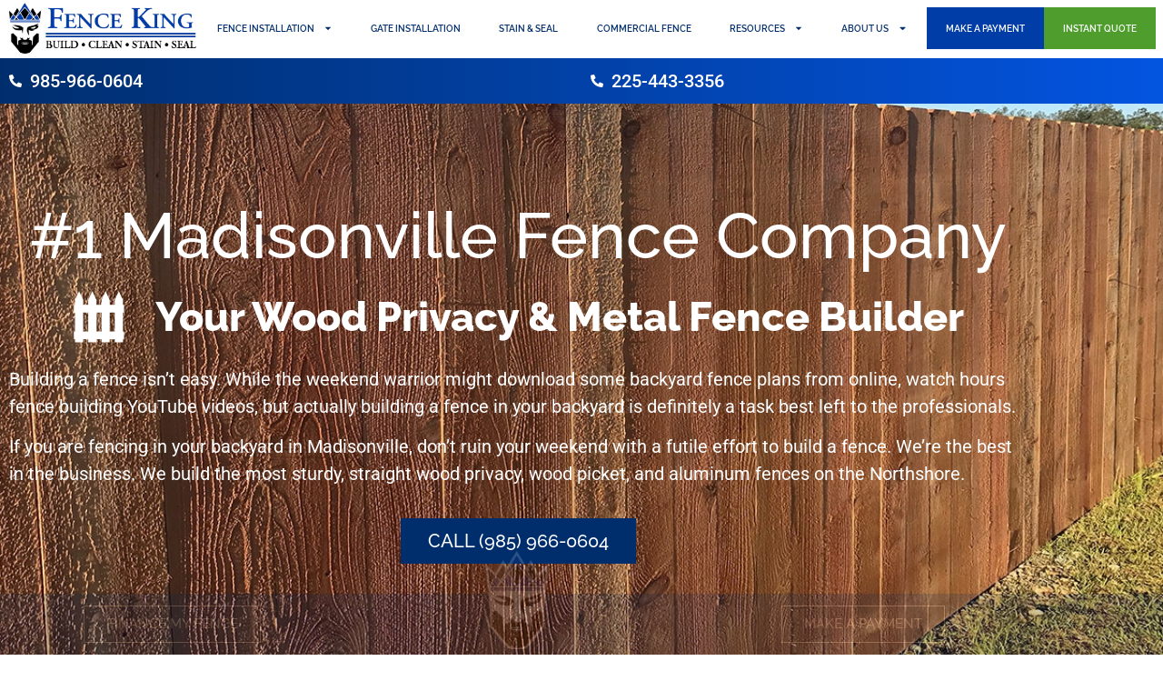

--- FILE ---
content_type: text/html; charset=UTF-8
request_url: https://www.fencethisyard.com/madisonville-fence-company/
body_size: 83608
content:
<!doctype html>
<html lang="en-US" prefix="og: https://ogp.me/ns#">
<head><meta charset="UTF-8"><script>if(navigator.userAgent.match(/MSIE|Internet Explorer/i)||navigator.userAgent.match(/Trident\/7\..*?rv:11/i)){var href=document.location.href;if(!href.match(/[?&]nowprocket/)){if(href.indexOf("?")==-1){if(href.indexOf("#")==-1){document.location.href=href+"?nowprocket=1"}else{document.location.href=href.replace("#","?nowprocket=1#")}}else{if(href.indexOf("#")==-1){document.location.href=href+"&nowprocket=1"}else{document.location.href=href.replace("#","&nowprocket=1#")}}}}</script><script>(()=>{class RocketLazyLoadScripts{constructor(){this.v="2.0.4",this.userEvents=["keydown","keyup","mousedown","mouseup","mousemove","mouseover","mouseout","touchmove","touchstart","touchend","touchcancel","wheel","click","dblclick","input"],this.attributeEvents=["onblur","onclick","oncontextmenu","ondblclick","onfocus","onmousedown","onmouseenter","onmouseleave","onmousemove","onmouseout","onmouseover","onmouseup","onmousewheel","onscroll","onsubmit"]}async t(){this.i(),this.o(),/iP(ad|hone)/.test(navigator.userAgent)&&this.h(),this.u(),this.l(this),this.m(),this.k(this),this.p(this),this._(),await Promise.all([this.R(),this.L()]),this.lastBreath=Date.now(),this.S(this),this.P(),this.D(),this.O(),this.M(),await this.C(this.delayedScripts.normal),await this.C(this.delayedScripts.defer),await this.C(this.delayedScripts.async),await this.T(),await this.F(),await this.j(),await this.A(),window.dispatchEvent(new Event("rocket-allScriptsLoaded")),this.everythingLoaded=!0,this.lastTouchEnd&&await new Promise(t=>setTimeout(t,500-Date.now()+this.lastTouchEnd)),this.I(),this.H(),this.U(),this.W()}i(){this.CSPIssue=sessionStorage.getItem("rocketCSPIssue"),document.addEventListener("securitypolicyviolation",t=>{this.CSPIssue||"script-src-elem"!==t.violatedDirective||"data"!==t.blockedURI||(this.CSPIssue=!0,sessionStorage.setItem("rocketCSPIssue",!0))},{isRocket:!0})}o(){window.addEventListener("pageshow",t=>{this.persisted=t.persisted,this.realWindowLoadedFired=!0},{isRocket:!0}),window.addEventListener("pagehide",()=>{this.onFirstUserAction=null},{isRocket:!0})}h(){let t;function e(e){t=e}window.addEventListener("touchstart",e,{isRocket:!0}),window.addEventListener("touchend",function i(o){o.changedTouches[0]&&t.changedTouches[0]&&Math.abs(o.changedTouches[0].pageX-t.changedTouches[0].pageX)<10&&Math.abs(o.changedTouches[0].pageY-t.changedTouches[0].pageY)<10&&o.timeStamp-t.timeStamp<200&&(window.removeEventListener("touchstart",e,{isRocket:!0}),window.removeEventListener("touchend",i,{isRocket:!0}),"INPUT"===o.target.tagName&&"text"===o.target.type||(o.target.dispatchEvent(new TouchEvent("touchend",{target:o.target,bubbles:!0})),o.target.dispatchEvent(new MouseEvent("mouseover",{target:o.target,bubbles:!0})),o.target.dispatchEvent(new PointerEvent("click",{target:o.target,bubbles:!0,cancelable:!0,detail:1,clientX:o.changedTouches[0].clientX,clientY:o.changedTouches[0].clientY})),event.preventDefault()))},{isRocket:!0})}q(t){this.userActionTriggered||("mousemove"!==t.type||this.firstMousemoveIgnored?"keyup"===t.type||"mouseover"===t.type||"mouseout"===t.type||(this.userActionTriggered=!0,this.onFirstUserAction&&this.onFirstUserAction()):this.firstMousemoveIgnored=!0),"click"===t.type&&t.preventDefault(),t.stopPropagation(),t.stopImmediatePropagation(),"touchstart"===this.lastEvent&&"touchend"===t.type&&(this.lastTouchEnd=Date.now()),"click"===t.type&&(this.lastTouchEnd=0),this.lastEvent=t.type,t.composedPath&&t.composedPath()[0].getRootNode()instanceof ShadowRoot&&(t.rocketTarget=t.composedPath()[0]),this.savedUserEvents.push(t)}u(){this.savedUserEvents=[],this.userEventHandler=this.q.bind(this),this.userEvents.forEach(t=>window.addEventListener(t,this.userEventHandler,{passive:!1,isRocket:!0})),document.addEventListener("visibilitychange",this.userEventHandler,{isRocket:!0})}U(){this.userEvents.forEach(t=>window.removeEventListener(t,this.userEventHandler,{passive:!1,isRocket:!0})),document.removeEventListener("visibilitychange",this.userEventHandler,{isRocket:!0}),this.savedUserEvents.forEach(t=>{(t.rocketTarget||t.target).dispatchEvent(new window[t.constructor.name](t.type,t))})}m(){const t="return false",e=Array.from(this.attributeEvents,t=>"data-rocket-"+t),i="["+this.attributeEvents.join("],[")+"]",o="[data-rocket-"+this.attributeEvents.join("],[data-rocket-")+"]",s=(e,i,o)=>{o&&o!==t&&(e.setAttribute("data-rocket-"+i,o),e["rocket"+i]=new Function("event",o),e.setAttribute(i,t))};new MutationObserver(t=>{for(const n of t)"attributes"===n.type&&(n.attributeName.startsWith("data-rocket-")||this.everythingLoaded?n.attributeName.startsWith("data-rocket-")&&this.everythingLoaded&&this.N(n.target,n.attributeName.substring(12)):s(n.target,n.attributeName,n.target.getAttribute(n.attributeName))),"childList"===n.type&&n.addedNodes.forEach(t=>{if(t.nodeType===Node.ELEMENT_NODE)if(this.everythingLoaded)for(const i of[t,...t.querySelectorAll(o)])for(const t of i.getAttributeNames())e.includes(t)&&this.N(i,t.substring(12));else for(const e of[t,...t.querySelectorAll(i)])for(const t of e.getAttributeNames())this.attributeEvents.includes(t)&&s(e,t,e.getAttribute(t))})}).observe(document,{subtree:!0,childList:!0,attributeFilter:[...this.attributeEvents,...e]})}I(){this.attributeEvents.forEach(t=>{document.querySelectorAll("[data-rocket-"+t+"]").forEach(e=>{this.N(e,t)})})}N(t,e){const i=t.getAttribute("data-rocket-"+e);i&&(t.setAttribute(e,i),t.removeAttribute("data-rocket-"+e))}k(t){Object.defineProperty(HTMLElement.prototype,"onclick",{get(){return this.rocketonclick||null},set(e){this.rocketonclick=e,this.setAttribute(t.everythingLoaded?"onclick":"data-rocket-onclick","this.rocketonclick(event)")}})}S(t){function e(e,i){let o=e[i];e[i]=null,Object.defineProperty(e,i,{get:()=>o,set(s){t.everythingLoaded?o=s:e["rocket"+i]=o=s}})}e(document,"onreadystatechange"),e(window,"onload"),e(window,"onpageshow");try{Object.defineProperty(document,"readyState",{get:()=>t.rocketReadyState,set(e){t.rocketReadyState=e},configurable:!0}),document.readyState="loading"}catch(t){console.log("WPRocket DJE readyState conflict, bypassing")}}l(t){this.originalAddEventListener=EventTarget.prototype.addEventListener,this.originalRemoveEventListener=EventTarget.prototype.removeEventListener,this.savedEventListeners=[],EventTarget.prototype.addEventListener=function(e,i,o){o&&o.isRocket||!t.B(e,this)&&!t.userEvents.includes(e)||t.B(e,this)&&!t.userActionTriggered||e.startsWith("rocket-")||t.everythingLoaded?t.originalAddEventListener.call(this,e,i,o):(t.savedEventListeners.push({target:this,remove:!1,type:e,func:i,options:o}),"mouseenter"!==e&&"mouseleave"!==e||t.originalAddEventListener.call(this,e,t.savedUserEvents.push,o))},EventTarget.prototype.removeEventListener=function(e,i,o){o&&o.isRocket||!t.B(e,this)&&!t.userEvents.includes(e)||t.B(e,this)&&!t.userActionTriggered||e.startsWith("rocket-")||t.everythingLoaded?t.originalRemoveEventListener.call(this,e,i,o):t.savedEventListeners.push({target:this,remove:!0,type:e,func:i,options:o})}}J(t,e){this.savedEventListeners=this.savedEventListeners.filter(i=>{let o=i.type,s=i.target||window;return e!==o||t!==s||(this.B(o,s)&&(i.type="rocket-"+o),this.$(i),!1)})}H(){EventTarget.prototype.addEventListener=this.originalAddEventListener,EventTarget.prototype.removeEventListener=this.originalRemoveEventListener,this.savedEventListeners.forEach(t=>this.$(t))}$(t){t.remove?this.originalRemoveEventListener.call(t.target,t.type,t.func,t.options):this.originalAddEventListener.call(t.target,t.type,t.func,t.options)}p(t){let e;function i(e){return t.everythingLoaded?e:e.split(" ").map(t=>"load"===t||t.startsWith("load.")?"rocket-jquery-load":t).join(" ")}function o(o){function s(e){const s=o.fn[e];o.fn[e]=o.fn.init.prototype[e]=function(){return this[0]===window&&t.userActionTriggered&&("string"==typeof arguments[0]||arguments[0]instanceof String?arguments[0]=i(arguments[0]):"object"==typeof arguments[0]&&Object.keys(arguments[0]).forEach(t=>{const e=arguments[0][t];delete arguments[0][t],arguments[0][i(t)]=e})),s.apply(this,arguments),this}}if(o&&o.fn&&!t.allJQueries.includes(o)){const e={DOMContentLoaded:[],"rocket-DOMContentLoaded":[]};for(const t in e)document.addEventListener(t,()=>{e[t].forEach(t=>t())},{isRocket:!0});o.fn.ready=o.fn.init.prototype.ready=function(i){function s(){parseInt(o.fn.jquery)>2?setTimeout(()=>i.bind(document)(o)):i.bind(document)(o)}return"function"==typeof i&&(t.realDomReadyFired?!t.userActionTriggered||t.fauxDomReadyFired?s():e["rocket-DOMContentLoaded"].push(s):e.DOMContentLoaded.push(s)),o([])},s("on"),s("one"),s("off"),t.allJQueries.push(o)}e=o}t.allJQueries=[],o(window.jQuery),Object.defineProperty(window,"jQuery",{get:()=>e,set(t){o(t)}})}P(){const t=new Map;document.write=document.writeln=function(e){const i=document.currentScript,o=document.createRange(),s=i.parentElement;let n=t.get(i);void 0===n&&(n=i.nextSibling,t.set(i,n));const c=document.createDocumentFragment();o.setStart(c,0),c.appendChild(o.createContextualFragment(e)),s.insertBefore(c,n)}}async R(){return new Promise(t=>{this.userActionTriggered?t():this.onFirstUserAction=t})}async L(){return new Promise(t=>{document.addEventListener("DOMContentLoaded",()=>{this.realDomReadyFired=!0,t()},{isRocket:!0})})}async j(){return this.realWindowLoadedFired?Promise.resolve():new Promise(t=>{window.addEventListener("load",t,{isRocket:!0})})}M(){this.pendingScripts=[];this.scriptsMutationObserver=new MutationObserver(t=>{for(const e of t)e.addedNodes.forEach(t=>{"SCRIPT"!==t.tagName||t.noModule||t.isWPRocket||this.pendingScripts.push({script:t,promise:new Promise(e=>{const i=()=>{const i=this.pendingScripts.findIndex(e=>e.script===t);i>=0&&this.pendingScripts.splice(i,1),e()};t.addEventListener("load",i,{isRocket:!0}),t.addEventListener("error",i,{isRocket:!0}),setTimeout(i,1e3)})})})}),this.scriptsMutationObserver.observe(document,{childList:!0,subtree:!0})}async F(){await this.X(),this.pendingScripts.length?(await this.pendingScripts[0].promise,await this.F()):this.scriptsMutationObserver.disconnect()}D(){this.delayedScripts={normal:[],async:[],defer:[]},document.querySelectorAll("script[type$=rocketlazyloadscript]").forEach(t=>{t.hasAttribute("data-rocket-src")?t.hasAttribute("async")&&!1!==t.async?this.delayedScripts.async.push(t):t.hasAttribute("defer")&&!1!==t.defer||"module"===t.getAttribute("data-rocket-type")?this.delayedScripts.defer.push(t):this.delayedScripts.normal.push(t):this.delayedScripts.normal.push(t)})}async _(){await this.L();let t=[];document.querySelectorAll("script[type$=rocketlazyloadscript][data-rocket-src]").forEach(e=>{let i=e.getAttribute("data-rocket-src");if(i&&!i.startsWith("data:")){i.startsWith("//")&&(i=location.protocol+i);try{const o=new URL(i).origin;o!==location.origin&&t.push({src:o,crossOrigin:e.crossOrigin||"module"===e.getAttribute("data-rocket-type")})}catch(t){}}}),t=[...new Map(t.map(t=>[JSON.stringify(t),t])).values()],this.Y(t,"preconnect")}async G(t){if(await this.K(),!0!==t.noModule||!("noModule"in HTMLScriptElement.prototype))return new Promise(e=>{let i;function o(){(i||t).setAttribute("data-rocket-status","executed"),e()}try{if(navigator.userAgent.includes("Firefox/")||""===navigator.vendor||this.CSPIssue)i=document.createElement("script"),[...t.attributes].forEach(t=>{let e=t.nodeName;"type"!==e&&("data-rocket-type"===e&&(e="type"),"data-rocket-src"===e&&(e="src"),i.setAttribute(e,t.nodeValue))}),t.text&&(i.text=t.text),t.nonce&&(i.nonce=t.nonce),i.hasAttribute("src")?(i.addEventListener("load",o,{isRocket:!0}),i.addEventListener("error",()=>{i.setAttribute("data-rocket-status","failed-network"),e()},{isRocket:!0}),setTimeout(()=>{i.isConnected||e()},1)):(i.text=t.text,o()),i.isWPRocket=!0,t.parentNode.replaceChild(i,t);else{const i=t.getAttribute("data-rocket-type"),s=t.getAttribute("data-rocket-src");i?(t.type=i,t.removeAttribute("data-rocket-type")):t.removeAttribute("type"),t.addEventListener("load",o,{isRocket:!0}),t.addEventListener("error",i=>{this.CSPIssue&&i.target.src.startsWith("data:")?(console.log("WPRocket: CSP fallback activated"),t.removeAttribute("src"),this.G(t).then(e)):(t.setAttribute("data-rocket-status","failed-network"),e())},{isRocket:!0}),s?(t.fetchPriority="high",t.removeAttribute("data-rocket-src"),t.src=s):t.src="data:text/javascript;base64,"+window.btoa(unescape(encodeURIComponent(t.text)))}}catch(i){t.setAttribute("data-rocket-status","failed-transform"),e()}});t.setAttribute("data-rocket-status","skipped")}async C(t){const e=t.shift();return e?(e.isConnected&&await this.G(e),this.C(t)):Promise.resolve()}O(){this.Y([...this.delayedScripts.normal,...this.delayedScripts.defer,...this.delayedScripts.async],"preload")}Y(t,e){this.trash=this.trash||[];let i=!0;var o=document.createDocumentFragment();t.forEach(t=>{const s=t.getAttribute&&t.getAttribute("data-rocket-src")||t.src;if(s&&!s.startsWith("data:")){const n=document.createElement("link");n.href=s,n.rel=e,"preconnect"!==e&&(n.as="script",n.fetchPriority=i?"high":"low"),t.getAttribute&&"module"===t.getAttribute("data-rocket-type")&&(n.crossOrigin=!0),t.crossOrigin&&(n.crossOrigin=t.crossOrigin),t.integrity&&(n.integrity=t.integrity),t.nonce&&(n.nonce=t.nonce),o.appendChild(n),this.trash.push(n),i=!1}}),document.head.appendChild(o)}W(){this.trash.forEach(t=>t.remove())}async T(){try{document.readyState="interactive"}catch(t){}this.fauxDomReadyFired=!0;try{await this.K(),this.J(document,"readystatechange"),document.dispatchEvent(new Event("rocket-readystatechange")),await this.K(),document.rocketonreadystatechange&&document.rocketonreadystatechange(),await this.K(),this.J(document,"DOMContentLoaded"),document.dispatchEvent(new Event("rocket-DOMContentLoaded")),await this.K(),this.J(window,"DOMContentLoaded"),window.dispatchEvent(new Event("rocket-DOMContentLoaded"))}catch(t){console.error(t)}}async A(){try{document.readyState="complete"}catch(t){}try{await this.K(),this.J(document,"readystatechange"),document.dispatchEvent(new Event("rocket-readystatechange")),await this.K(),document.rocketonreadystatechange&&document.rocketonreadystatechange(),await this.K(),this.J(window,"load"),window.dispatchEvent(new Event("rocket-load")),await this.K(),window.rocketonload&&window.rocketonload(),await this.K(),this.allJQueries.forEach(t=>t(window).trigger("rocket-jquery-load")),await this.K(),this.J(window,"pageshow");const t=new Event("rocket-pageshow");t.persisted=this.persisted,window.dispatchEvent(t),await this.K(),window.rocketonpageshow&&window.rocketonpageshow({persisted:this.persisted})}catch(t){console.error(t)}}async K(){Date.now()-this.lastBreath>45&&(await this.X(),this.lastBreath=Date.now())}async X(){return document.hidden?new Promise(t=>setTimeout(t)):new Promise(t=>requestAnimationFrame(t))}B(t,e){return e===document&&"readystatechange"===t||(e===document&&"DOMContentLoaded"===t||(e===window&&"DOMContentLoaded"===t||(e===window&&"load"===t||e===window&&"pageshow"===t)))}static run(){(new RocketLazyLoadScripts).t()}}RocketLazyLoadScripts.run()})();</script>
	
	<meta name="viewport" content="width=device-width, initial-scale=1">
	<link rel="profile" href="https://gmpg.org/xfn/11">
	
<!-- Search Engine Optimization by Rank Math PRO - https://rankmath.com/ -->
<title>The #1 Madisonville Fence Company | Fence King</title>
<link data-rocket-prefetch href="https://widgets.leadconnectorhq.com" rel="dns-prefetch">
<link data-rocket-prefetch href="https://cdn.trustindex.io" rel="dns-prefetch">
<link data-rocket-prefetch href="https://fonts.bunny.net" rel="dns-prefetch">
<style id="rocket-critical-css">html{line-height:1.15;-webkit-text-size-adjust:100%}*,:after,:before{box-sizing:border-box}body{background-color:#fff;color:#333;font-family:-apple-system,BlinkMacSystemFont,Segoe UI,Roboto,Helvetica Neue,Arial,Noto Sans,sans-serif,Apple Color Emoji,Segoe UI Emoji,Segoe UI Symbol,Noto Color Emoji;font-size:1rem;font-weight:400;line-height:1.5;margin:0;-webkit-font-smoothing:antialiased;-moz-osx-font-smoothing:grayscale}h1,h2,h3,h5{color:inherit;font-family:inherit;font-weight:500;line-height:1.2;margin-block-end:1rem;margin-block-start:.5rem}h1{font-size:2.5rem}h2{font-size:2rem}h3{font-size:1.75rem}h5{font-size:1.25rem}p{margin-block-end:.9rem;margin-block-start:0}a{background-color:transparent;color:#c36;text-decoration:none}strong{font-weight:bolder}img{border-style:none;height:auto;max-width:100%}figcaption{color:#333;font-size:16px;font-style:italic;font-weight:400;line-height:1.4}label{display:inline-block;line-height:1;vertical-align:middle}button,input,select{font-family:inherit;font-size:1rem;line-height:1.5;margin:0}input[type=email],input[type=tel],input[type=text],select{border:1px solid #666;border-radius:3px;padding:.5rem 1rem;width:100%}button,input{overflow:visible}button,select{text-transform:none}[type=submit],button{-webkit-appearance:button;width:auto}[type=submit],button{background-color:transparent;border:1px solid #c36;border-radius:3px;color:#c36;display:inline-block;font-size:1rem;font-weight:400;padding:.5rem 1rem;text-align:center;white-space:nowrap}[type=checkbox]{box-sizing:border-box;padding:0}::-webkit-file-upload-button{-webkit-appearance:button;font:inherit}select{display:block}li,ul{background:transparent;border:0;font-size:100%;margin-block-end:0;margin-block-start:0;outline:0;vertical-align:baseline}.wp-caption-text{margin:0}.gallery-caption{display:block;font-size:.8125rem;line-height:1.5;margin:0;padding:.75rem}.screen-reader-text{clip:rect(1px,1px,1px,1px);height:1px;overflow:hidden;position:absolute!important;width:1px;word-wrap:normal!important}:root{--direction-multiplier:1}.elementor-screen-only,.screen-reader-text{height:1px;margin:-1px;overflow:hidden;padding:0;position:absolute;top:-10000em;width:1px;clip:rect(0,0,0,0);border:0}.elementor *,.elementor :after,.elementor :before{box-sizing:border-box}.elementor a{box-shadow:none;text-decoration:none}.elementor img{border:none;border-radius:0;box-shadow:none;height:auto;max-width:100%}.elementor .elementor-widget:not(.elementor-widget-text-editor):not(.elementor-widget-theme-post-content) figure{margin:0}.elementor .elementor-background-overlay{inset:0;position:absolute}.elementor-widget-wrap>.elementor-element.elementor-absolute{position:absolute}.elementor-widget-wrap .elementor-element.elementor-widget__width-auto{max-width:100%}@media (max-width:1024px){.elementor-widget-wrap .elementor-element.elementor-widget-tablet__width-initial{max-width:100%}}.elementor-element{--flex-direction:initial;--flex-wrap:initial;--justify-content:initial;--align-items:initial;--align-content:initial;--gap:initial;--flex-basis:initial;--flex-grow:initial;--flex-shrink:initial;--order:initial;--align-self:initial;align-self:var(--align-self);flex-basis:var(--flex-basis);flex-grow:var(--flex-grow);flex-shrink:var(--flex-shrink);order:var(--order)}.elementor-element.elementor-absolute{z-index:1}.elementor-align-center{text-align:center}.elementor-align-right{text-align:right}.elementor-align-center .elementor-button{width:auto}@media (max-width:767px){.elementor-mobile-align-center{text-align:center}}:root{--page-title-display:block}.elementor-section{position:relative}.elementor-section .elementor-container{display:flex;margin-left:auto;margin-right:auto;position:relative}@media (max-width:1024px){.elementor-section .elementor-container{flex-wrap:wrap}}.elementor-section.elementor-section-boxed>.elementor-container{max-width:1140px}.elementor-widget-wrap{align-content:flex-start;flex-wrap:wrap;position:relative;width:100%}.elementor:not(.elementor-bc-flex-widget) .elementor-widget-wrap{display:flex}.elementor-widget-wrap>.elementor-element{width:100%}.elementor-widget{position:relative}.elementor-widget:not(:last-child){margin-bottom:var(--kit-widget-spacing,20px)}.elementor-widget:not(:last-child).elementor-absolute,.elementor-widget:not(:last-child).elementor-widget__width-auto{margin-bottom:0}.elementor-column{display:flex;min-height:1px;position:relative}.elementor-column-gap-default>.elementor-column>.elementor-element-populated{padding:10px}.elementor-inner-section .elementor-column-gap-no .elementor-element-populated{padding:0}@media (min-width:768px){.elementor-column.elementor-col-50{width:50%}.elementor-column.elementor-col-100{width:100%}}@media (max-width:767px){.elementor-column{width:100%}}@media (prefers-reduced-motion:no-preference){html{scroll-behavior:smooth}}.elementor-heading-title{line-height:1;margin:0;padding:0}.elementor-button{background-color:#69727d;border-radius:3px;color:#fff;display:inline-block;font-size:15px;line-height:1;padding:12px 24px;fill:#fff;text-align:center}.elementor-button:visited{color:#fff}.elementor-button-content-wrapper{display:flex;flex-direction:row;gap:5px;justify-content:center}.elementor-button-text{display:inline-block}.elementor-button.elementor-size-md{border-radius:4px;font-size:16px;padding:15px 30px}.elementor-button span{text-decoration:inherit}.elementor-view-stacked .elementor-icon{background-color:#69727d;color:#fff;padding:.5em;fill:#fff}.elementor-icon{color:#69727d;display:inline-block;font-size:50px;line-height:1;text-align:center}.elementor-icon svg{display:block;height:1em;position:relative;width:1em}.elementor-icon svg:before{left:50%;position:absolute;transform:translateX(-50%)}.elementor-shape-circle .elementor-icon{border-radius:50%}@media (min-width:768px) and (max-width:1024px){.elementor .elementor-hidden-tablet{display:none}}@media (min-width:1025px) and (max-width:99999px){.elementor .elementor-hidden-desktop{display:none}}.elementor-widget-image{text-align:center}.elementor-widget-image a{display:inline-block}.elementor-widget-image img{display:inline-block;vertical-align:middle}.elementor-item:after,.elementor-item:before{display:block;position:absolute}.elementor-item:not(:hover):not(:focus):not(.elementor-item-active):not(.highlighted):after,.elementor-item:not(:hover):not(:focus):not(.elementor-item-active):not(.highlighted):before{opacity:0}.elementor-item-active:after,.elementor-item-active:before{transform:scale(1)}.e--pointer-background .elementor-item:after,.e--pointer-background .elementor-item:before{content:""}.e--pointer-background .elementor-item:before{background:#3f444b;inset:0;z-index:-1}.e--pointer-background .elementor-item-active{color:#fff}.elementor-nav-menu--main .elementor-nav-menu a{padding:13px 20px}.elementor-nav-menu--main .elementor-nav-menu ul{border-style:solid;border-width:0;padding:0;position:absolute;width:12em}.elementor-nav-menu--layout-horizontal{display:flex}.elementor-nav-menu--layout-horizontal .elementor-nav-menu{display:flex;flex-wrap:wrap}.elementor-nav-menu--layout-horizontal .elementor-nav-menu a{flex-grow:1;white-space:nowrap}.elementor-nav-menu--layout-horizontal .elementor-nav-menu>li{display:flex}.elementor-nav-menu--layout-horizontal .elementor-nav-menu>li ul{top:100%!important}.elementor-nav-menu--layout-horizontal .elementor-nav-menu>li:not(:first-child)>a{margin-inline-start:var(--e-nav-menu-horizontal-menu-item-margin)}.elementor-nav-menu--layout-horizontal .elementor-nav-menu>li:not(:first-child)>ul{inset-inline-start:var(--e-nav-menu-horizontal-menu-item-margin)!important}.elementor-nav-menu--layout-horizontal .elementor-nav-menu>li:not(:last-child)>a{margin-inline-end:var(--e-nav-menu-horizontal-menu-item-margin)}.elementor-nav-menu--layout-horizontal .elementor-nav-menu>li:not(:last-child):after{align-self:center;border-color:var(--e-nav-menu-divider-color,#000);border-left-style:var(--e-nav-menu-divider-style,solid);border-left-width:var(--e-nav-menu-divider-width,2px);content:var(--e-nav-menu-divider-content,none);height:var(--e-nav-menu-divider-height,35%)}.elementor-nav-menu__align-justify .elementor-nav-menu--layout-horizontal .elementor-nav-menu{width:100%}.elementor-nav-menu__align-justify .elementor-nav-menu--layout-horizontal .elementor-nav-menu>li{flex-grow:1}.elementor-nav-menu__align-justify .elementor-nav-menu--layout-horizontal .elementor-nav-menu>li>a{justify-content:center}.elementor-widget-nav-menu .elementor-widget-container{display:flex;flex-direction:column}.elementor-nav-menu{position:relative;z-index:2}.elementor-nav-menu:after{clear:both;content:" ";display:block;font:0/0 serif;height:0;overflow:hidden;visibility:hidden}.elementor-nav-menu,.elementor-nav-menu li,.elementor-nav-menu ul{display:block;line-height:normal;list-style:none;margin:0;padding:0}.elementor-nav-menu ul{display:none}.elementor-nav-menu ul ul a{border-left:16px solid transparent}.elementor-nav-menu a,.elementor-nav-menu li{position:relative}.elementor-nav-menu li{border-width:0}.elementor-nav-menu a{align-items:center;display:flex}.elementor-nav-menu a{line-height:20px;padding:10px 20px}.elementor-sub-item.elementor-item-active{background-color:#3f444b;color:#fff}.elementor-menu-toggle{align-items:center;background-color:rgba(0,0,0,.05);border:0 solid;border-radius:3px;color:#33373d;display:flex;font-size:var(--nav-menu-icon-size,22px);justify-content:center;padding:.25em}.elementor-menu-toggle:not(.elementor-active) .elementor-menu-toggle__icon--close{display:none}.elementor-menu-toggle .e-font-icon-svg{fill:#33373d;height:1em;width:1em}.elementor-menu-toggle svg{height:auto;width:1em;fill:var(--nav-menu-icon-color,currentColor)}.elementor-nav-menu--dropdown{background-color:#fff;font-size:13px}.elementor-nav-menu--dropdown.elementor-nav-menu__container{margin-top:10px;overflow-x:hidden;overflow-y:auto;transform-origin:top}.elementor-nav-menu--dropdown.elementor-nav-menu__container .elementor-sub-item{font-size:.85em}.elementor-nav-menu--dropdown a{color:#33373d}ul.elementor-nav-menu--dropdown a{border-inline-start:8px solid transparent;text-shadow:none}.elementor-nav-menu--toggle{--menu-height:100vh}.elementor-nav-menu--toggle .elementor-menu-toggle:not(.elementor-active)+.elementor-nav-menu__container{max-height:0;overflow:hidden;transform:scaleY(0)}@media (max-width:1024px){.elementor-nav-menu--dropdown-tablet .elementor-nav-menu--main{display:none}}@media (min-width:1025px){.elementor-nav-menu--dropdown-tablet .elementor-menu-toggle,.elementor-nav-menu--dropdown-tablet .elementor-nav-menu--dropdown{display:none}.elementor-nav-menu--dropdown-tablet nav.elementor-nav-menu--dropdown.elementor-nav-menu__container{overflow-y:hidden}}.elementor-widget .elementor-icon-list-items{list-style-type:none;margin:0;padding:0}.elementor-widget .elementor-icon-list-item{margin:0;padding:0;position:relative}.elementor-widget .elementor-icon-list-item:after{inset-block-end:0;position:absolute;width:100%}.elementor-widget .elementor-icon-list-item,.elementor-widget .elementor-icon-list-item a{align-items:var(--icon-vertical-align,center);display:flex;font-size:inherit}.elementor-widget .elementor-icon-list-icon+.elementor-icon-list-text{align-self:center;padding-inline-start:5px}.elementor-widget .elementor-icon-list-icon{display:flex;inset-block-start:var(--icon-vertical-offset,initial);position:relative}.elementor-widget .elementor-icon-list-icon svg{height:var(--e-icon-list-icon-size,1em);width:var(--e-icon-list-icon-size,1em)}.elementor-widget.elementor-widget-icon-list .elementor-icon-list-icon{text-align:var(--e-icon-list-icon-align)}.elementor-widget.elementor-widget-icon-list .elementor-icon-list-icon svg{margin:var(--e-icon-list-icon-margin,0 calc(var(--e-icon-list-icon-size, 1em) * .25) 0 0)}.elementor-widget.elementor-list-item-link-full_width a{width:100%}.elementor-widget.elementor-align-center .elementor-icon-list-item{justify-content:center}.elementor-widget.elementor-align-center .elementor-icon-list-item:after{margin:auto}.elementor-widget.elementor-align-right .elementor-icon-list-item,.elementor-widget.elementor-align-right .elementor-icon-list-item a{justify-content:flex-end;text-align:right}.elementor-widget.elementor-align-right .elementor-icon-list-items{justify-content:flex-end}.elementor-widget:not(.elementor-align-right) .elementor-icon-list-item:after{inset-inline-start:0}.elementor-widget:not(.elementor-align-left) .elementor-icon-list-item:after{inset-inline-end:0}@media (min-width:-1){.elementor-widget:not(.elementor-widescreen-align-right) .elementor-icon-list-item:after{inset-inline-start:0}.elementor-widget:not(.elementor-widescreen-align-left) .elementor-icon-list-item:after{inset-inline-end:0}}@media (max-width:-1){.elementor-widget:not(.elementor-laptop-align-right) .elementor-icon-list-item:after{inset-inline-start:0}.elementor-widget:not(.elementor-laptop-align-left) .elementor-icon-list-item:after{inset-inline-end:0}.elementor-widget:not(.elementor-tablet_extra-align-right) .elementor-icon-list-item:after{inset-inline-start:0}.elementor-widget:not(.elementor-tablet_extra-align-left) .elementor-icon-list-item:after{inset-inline-end:0}}@media (max-width:1024px){.elementor-widget:not(.elementor-tablet-align-right) .elementor-icon-list-item:after{inset-inline-start:0}.elementor-widget:not(.elementor-tablet-align-left) .elementor-icon-list-item:after{inset-inline-end:0}}@media (max-width:-1){.elementor-widget:not(.elementor-mobile_extra-align-right) .elementor-icon-list-item:after{inset-inline-start:0}.elementor-widget:not(.elementor-mobile_extra-align-left) .elementor-icon-list-item:after{inset-inline-end:0}}@media (max-width:767px){.elementor-widget.elementor-mobile-align-center .elementor-icon-list-item{justify-content:center}.elementor-widget.elementor-mobile-align-center .elementor-icon-list-item:after{margin:auto}.elementor-widget:not(.elementor-mobile-align-right) .elementor-icon-list-item:after{inset-inline-start:0}.elementor-widget:not(.elementor-mobile-align-left) .elementor-icon-list-item:after{inset-inline-end:0}}.elementor .elementor-element ul.elementor-icon-list-items{padding:0}:root{--swiper-theme-color:#007aff}:root{--swiper-navigation-size:44px}.elementor-element{--swiper-theme-color:#000;--swiper-navigation-size:44px;--swiper-pagination-bullet-size:6px;--swiper-pagination-bullet-horizontal-gap:6px}.elementor-image-gallery .gallery-item{display:inline-block;margin:0 auto;max-width:100%;text-align:center;vertical-align:top;width:100%}.elementor-image-gallery .gallery-item img{margin:0 auto}.elementor-image-gallery .gallery-item .gallery-caption{margin:0}.elementor-image-gallery figure img{display:block}.elementor-image-gallery figure figcaption{width:100%}.gallery-spacing-custom .elementor-image-gallery .gallery-icon{padding:0}@media (min-width:768px){.elementor-image-gallery .gallery-columns-4 .gallery-item{max-width:25%}}@media (min-width:480px) and (max-width:767px){.elementor-image-gallery .gallery.gallery-columns-4 .gallery-item{max-width:50%}}@media (max-width:479px){.elementor-image-gallery .gallery.gallery-columns-4 .gallery-item{max-width:100%}}[data-elementor-type=popup]:not(.elementor-edit-area){display:none}div.wpforms-container-full,div.wpforms-container-full .wpforms-form *{background:none;border:0 none;border-radius:0;-webkit-border-radius:0;-moz-border-radius:0;float:none;font-size:100%;height:auto;letter-spacing:normal;list-style:none;outline:none;position:static;text-decoration:none;text-indent:0;text-shadow:none;text-transform:none;width:auto;visibility:visible;overflow:visible;margin:0;padding:0;box-sizing:border-box;-webkit-box-sizing:border-box;-moz-box-sizing:border-box;-webkit-box-shadow:none;-moz-box-shadow:none;-ms-box-shadow:none;-o-box-shadow:none;box-shadow:none}div.wpforms-container-full{margin-left:auto;margin-right:auto}div.wpforms-container-full .wpforms-form input,div.wpforms-container-full .wpforms-form label,div.wpforms-container-full .wpforms-form select,div.wpforms-container-full .wpforms-form button{margin:0;border:0;padding:0;display:inline-block;vertical-align:middle;background:none;height:auto;-webkit-box-sizing:border-box;-moz-box-sizing:border-box;box-sizing:border-box}div.wpforms-container-full .wpforms-form ul,div.wpforms-container-full .wpforms-form ul li{background:none!important;border:0!important;margin:0!important;padding:0!important;list-style:none!important}div.wpforms-container-full .wpforms-form ul li{margin-bottom:5px!important}div.wpforms-container-full .wpforms-form ul li:last-of-type{margin-bottom:0!important}div.wpforms-container-full .wpforms-form input.wpforms-field-medium{max-width:60%}div.wpforms-container-full .wpforms-form select.wpforms-field-large,div.wpforms-container-full .wpforms-form .wpforms-field-row.wpforms-field-large{max-width:100%}div.wpforms-container-full .wpforms-form .wpforms-field{padding:10px 0;clear:both}div.wpforms-container-full .wpforms-form .wpforms-field-label{display:block;font-weight:700;font-size:16px;float:none;line-height:1.3;margin:0 0 4px 0;padding:0;word-break:break-word;word-wrap:break-word}div.wpforms-container-full .wpforms-form .wpforms-field-sublabel{display:block;font-size:13px;float:none;font-weight:400;line-height:1.3;margin:4px 0 0;padding:0;word-break:break-word;word-wrap:break-word}div.wpforms-container-full .wpforms-form .wpforms-field-label-inline{display:inline;vertical-align:baseline;font-size:16px;font-weight:400;line-height:1.3;word-break:break-word}div.wpforms-container-full .wpforms-form .wpforms-field-label.wpforms-label-hide,div.wpforms-container-full .wpforms-form .wpforms-field-sublabel.wpforms-sublabel-hide{position:absolute;clip:rect(0 0 0 0);width:1px;height:1px;margin:-1px;overflow:hidden}div.wpforms-container-full .wpforms-form .wpforms-required-label{color:#ff0000;font-weight:400}div.wpforms-container-full .wpforms-form .wpforms-field-row{margin-bottom:8px;position:relative}div.wpforms-container-full .wpforms-form .wpforms-field .wpforms-field-row:last-of-type{margin-bottom:0}div.wpforms-container-full .wpforms-form .wpforms-field-row:before{content:"";display:table}div.wpforms-container-full .wpforms-form .wpforms-field-row:after{clear:both;content:"";display:table}div.wpforms-container-full .wpforms-form .wpforms-field-address .wpforms-one-half:only-child{margin-left:0}div.wpforms-container-full .wpforms-form .wpforms-one-half{float:left;margin-left:20px;clear:none}div.wpforms-container-full .wpforms-form .wpforms-one-half{width:calc(50% - 10px)}div.wpforms-container-full .wpforms-form .wpforms-first{clear:both!important;margin-left:0!important}div.wpforms-container-full .wpforms-form input[type=email],div.wpforms-container-full .wpforms-form input[type=tel],div.wpforms-container-full .wpforms-form input[type=text],div.wpforms-container-full .wpforms-form select{background-color:#fff;box-sizing:border-box;border-radius:2px;color:#333;-webkit-box-sizing:border-box;-moz-box-sizing:border-box;display:block;float:none;font-size:16px;font-family:inherit;border:1px solid #ccc;padding:6px 10px;height:38px;width:100%;line-height:1.3}div.wpforms-container-full .wpforms-form input[type=checkbox]{border:1px solid #ccc;background-color:#fff;width:14px;height:14px;margin:0 10px 0 3px;display:inline-block;vertical-align:baseline}div.wpforms-container-full .wpforms-form select{max-width:100%;text-transform:none;white-space:nowrap}div.wpforms-container-full .wpforms-form button[type=submit]{background-color:#eee;border:1px solid #ddd;color:#333;font-size:1em;font-family:inherit;padding:10px 15px}div.wpforms-container-full .wpforms-form noscript.wpforms-error-noscript{color:#990000}div.wpforms-container-full .wpforms-form .wpforms-recaptcha-container{padding:10px 0 20px 0;clear:both}div.wpforms-container-full .wpforms-form .wpforms-submit-container{padding:10px 0 0 0;clear:both;position:relative}div.wpforms-container-full .wpforms-form .wpforms-submit-spinner{margin-inline-start:0.5em;display:inline-block;vertical-align:middle;max-width:26px}div.wpforms-container-full .wpforms-form .wpforms-field-layout{padding:0}div.wpforms-container-full .wpforms-form .wpforms-field-select select>option{color:inherit}div.wpforms-container-full .wpforms-form .wpforms-field-select select>option.placeholder,div.wpforms-container-full .wpforms-form .wpforms-field-select select>option[disabled]{color:inherit;opacity:0.5}@supports (font:-apple-system-body) and (-webkit-appearance:none) and (-webkit-hyphens:none){div.wpforms-container-full .wpforms-field.wpforms-field-select-style-classic select{text-indent:2px}}div.wpforms-container-full{margin:24px auto}@media only screen and (max-width:600px){div.wpforms-container-full .wpforms-form .wpforms-field:not(.wpforms-field-phone):not(.wpforms-field-select-style-modern):not(.wpforms-field-radio):not(.wpforms-field-checkbox):not(.wpforms-field-layout):not(.wpforms-field-repeater){overflow-x:hidden}div.wpforms-container-full .wpforms-form .wpforms-field{padding-right:1px;padding-left:1px}div.wpforms-container-full .wpforms-form .wpforms-field>*{max-width:100%}div.wpforms-container-full .wpforms-form input.wpforms-field-medium,div.wpforms-container-full .wpforms-form select.wpforms-field-large,div.wpforms-container-full .wpforms-form .wpforms-field-row.wpforms-field-large{max-width:100%}}.eael-contact-form input[type=text],.eael-contact-form input[type=email],.eael-contact-form input[type=tel]{background:#fff;box-shadow:none;-webkit-box-shadow:none;float:none;height:auto;margin:0;outline:0;width:100%}.eael-contact-form input[type=text],.eael-contact-form input[type=email],.eael-contact-form input[type=tel]{background:#fff;box-shadow:none;-webkit-box-shadow:none;float:none;height:auto;margin:0;outline:0;width:100%}.eael-wpforms.eael-contact-form{width:100%}.eael-wpforms .wpforms-container .wpforms-form button[type=submit]{border:0}.eael-wpforms .wpforms-container .wpforms-form input[type=checkbox]{padding:3px}.eael-wpforms .wpforms-container .wpforms-form .wpforms-field-label{display:none}.eael-wpforms .wpforms-container .wpforms-form .wpforms-field-name .wpforms-field-row{max-width:100%}.eael-wpforms .wpforms-container .wpforms-field input:not([type=radio]):not([type=checkbox]):not([type=submit]):not([type=button]):not([type=image]):not([type=file]){max-width:100%!important;min-height:43px}.eael-wpforms-labels-yes .wpforms-container .wpforms-form .wpforms-field-label{display:block}.eael-contact-form input[type=text],.eael-contact-form input[type=email],.eael-contact-form input[type=tel]{background:#fff;box-shadow:none;-webkit-box-shadow:none;float:none;height:auto;margin:0;outline:0;width:100%}.eael-wpforms.eael-contact-form{width:100%}.eael-wpforms .wpforms-container .wpforms-form button[type=submit]{border:0}.eael-wpforms .wpforms-container .wpforms-form input[type=checkbox]{padding:3px}.eael-wpforms .wpforms-container .wpforms-form .wpforms-field-label{display:none}.eael-wpforms .wpforms-container .wpforms-form .wpforms-field-name .wpforms-field-row{max-width:100%}.eael-wpforms .wpforms-container .wpforms-field input:not([type=radio]):not([type=checkbox]):not([type=submit]):not([type=button]):not([type=image]):not([type=file]){max-width:100%!important;min-height:43px}.eael-wpforms-labels-yes .wpforms-container .wpforms-form .wpforms-field-label{display:block}.elementor-kit-7{--e-global-color-primary:#6EC1E4;--e-global-color-secondary:#54595F;--e-global-color-text:#7A7A7A;--e-global-color-accent:#61CE70;--e-global-color-793dae13:#000;--e-global-color-5ac0502a:#FFF;--e-global-color-4c2fa8ff:#002E6D;--e-global-color-6acae626:#003DA6;--e-global-color-1d7a2c5:#4E9D2D;--e-global-color-598207b:#51C321;--e-global-color-e138102:#317AF9;--e-global-color-51cafc4:#D6D6D6;--e-global-typography-primary-font-family:"Roboto";--e-global-typography-primary-font-weight:600;--e-global-typography-secondary-font-family:"Roboto Slab";--e-global-typography-secondary-font-weight:400;--e-global-typography-text-font-family:"Roboto";--e-global-typography-text-font-weight:400;--e-global-typography-accent-font-family:"Roboto";--e-global-typography-accent-font-weight:500;--e-global-typography-f86ac7e-font-family:"Raleway";--e-global-typography-f86ac7e-font-size:45px;--e-global-typography-f86ac7e-font-weight:800;--e-global-typography-f86ac7e-text-transform:uppercase;--e-global-typography-08e7f27-font-family:"Raleway";--e-global-typography-08e7f27-font-size:28px;--e-global-typography-08e7f27-font-weight:600;--e-global-typography-08e7f27-text-transform:uppercase;--e-global-typography-d02c08d-font-family:"Raleway";--e-global-typography-d02c08d-font-size:16px;--e-global-typography-d02c08d-font-weight:400;--e-global-typography-d02c08d-line-height:1.8em;--e-global-typography-6948b71-font-family:"Raleway";--e-global-typography-6948b71-font-size:20px;--e-global-typography-6948b71-font-weight:500;--e-global-typography-6948b71-line-height:1.8em;--e-global-typography-d21a483-font-family:"Raleway";--e-global-typography-d21a483-font-size:16px;--e-global-typography-d21a483-font-weight:400;--e-global-typography-d21a483-line-height:23px;--e-global-typography-18b17b4-font-family:"Raleway";--e-global-typography-18b17b4-font-size:14px;--e-global-typography-18b17b4-font-weight:400;--e-global-typography-707ec8a-font-family:"Raleway";--e-global-typography-707ec8a-font-size:45px;--e-global-typography-707ec8a-font-weight:800;--e-global-typography-707ec8a-text-transform:uppercase;--e-global-typography-5627dcc-font-family:"Raleway";--e-global-typography-5627dcc-font-size:28px;--e-global-typography-5627dcc-font-weight:600;--e-global-typography-5627dcc-text-transform:uppercase;color:#54595F;font-family:"Roboto",Sans-serif;font-size:14px}.elementor-kit-7 button,.elementor-kit-7 .elementor-button{background-color:#002E6D;font-family:"Raleway",Sans-serif;font-size:15px;font-weight:500;text-transform:uppercase;color:#FFFFFF}.elementor-kit-7 a{color:var(--e-global-color-1d7a2c5)}.elementor-kit-7 h1{color:#002E6D;font-family:"Raleway",Sans-serif;font-size:30px}.elementor-kit-7 h2{color:#002E6D;font-family:"Raleway",Sans-serif;font-size:20px}.elementor-kit-7 h3{color:#002E6D;font-family:"Raleway",Sans-serif;font-size:18px}.elementor-kit-7 h5{color:#002E6D;font-family:"Raleway",Sans-serif;font-size:12px}.elementor-section.elementor-section-boxed>.elementor-container{max-width:1140px}.elementor-widget:not(:last-child){margin-block-end:20px}.elementor-element{--widgets-spacing:20px 20px;--widgets-spacing-row:20px;--widgets-spacing-column:20px}@media (max-width:1024px){.elementor-kit-7{--e-global-typography-6948b71-font-size:24px;--e-global-typography-d21a483-font-size:16px;--e-global-typography-18b17b4-font-size:14px;--e-global-typography-707ec8a-font-size:35px;--e-global-typography-5627dcc-font-size:18px}.elementor-section.elementor-section-boxed>.elementor-container{max-width:1024px}}@media (max-width:767px){.elementor-kit-7{--e-global-typography-f86ac7e-font-size:26px;--e-global-typography-08e7f27-font-size:20px;--e-global-typography-d02c08d-font-size:14px;--e-global-typography-6948b71-font-size:18px;--e-global-typography-6948b71-line-height:2em;--e-global-typography-d21a483-font-size:14px;--e-global-typography-d21a483-line-height:1.8em;--e-global-typography-18b17b4-font-size:12px;--e-global-typography-707ec8a-font-size:25px;--e-global-typography-707ec8a-line-height:0.9em;--e-global-typography-5627dcc-font-size:16px;--e-global-typography-5627dcc-line-height:1.2em}.elementor-section.elementor-section-boxed>.elementor-container{max-width:767px}}html,body{width:100%;overflow-x:hidden}.eael-contact-form{width:100%!important}.elementor-6963 .elementor-element.elementor-element-d77c913:not(.elementor-motion-effects-element-type-background){background-image:url("https://www.fencethisyard.com/wp-content/uploads/2020/11/arched-double-gate-privacy-fence-abita-springs-la.jpg");background-position:center center;background-repeat:no-repeat;background-size:cover}.elementor-6963 .elementor-element.elementor-element-d77c913>.elementor-background-overlay{background-color:#000000;opacity:0.8}.elementor-6963 .elementor-element.elementor-element-d77c913{padding:100px 0px 100px 0px}.elementor-6963 .elementor-element.elementor-element-480fc49{text-align:center}.elementor-6963 .elementor-element.elementor-element-480fc49 .elementor-heading-title{font-size:71px;color:var(--e-global-color-5ac0502a)}.elementor-6963 .elementor-element.elementor-element-904b74a .elementor-icon-list-icon svg{fill:var(--e-global-color-5ac0502a)}.elementor-6963 .elementor-element.elementor-element-904b74a{--e-icon-list-icon-size:59px;--icon-vertical-offset:0px}.elementor-6963 .elementor-element.elementor-element-904b74a .elementor-icon-list-icon{padding-inline-end:13px}.elementor-6963 .elementor-element.elementor-element-904b74a .elementor-icon-list-item>.elementor-icon-list-text{font-family:"Raleway",Sans-serif;font-size:45px;font-weight:800}.elementor-6963 .elementor-element.elementor-element-904b74a .elementor-icon-list-text{color:var(--e-global-color-5ac0502a)}.elementor-6963 .elementor-element.elementor-element-04ca293{font-size:20px;color:var(--e-global-color-5ac0502a)}.elementor-6963 .elementor-element.elementor-element-acfb2c7 .elementor-button{font-size:20px;border-radius:0px 0px 0px 0px}.elementor-6963 .elementor-element.elementor-element-2609aa5:not(.elementor-motion-effects-element-type-background){background-image:url("https://www.fencethisyard.com/wp-content/uploads/2020/10/madeville-fence-company-schematics-background.jpg")}.elementor-6963 .elementor-element.elementor-element-2609aa5>.elementor-background-overlay{background-color:var(--e-global-color-5ac0502a);opacity:0.91}.elementor-6963 .elementor-element.elementor-element-2609aa5{padding:44px 0px 44px 0px}.elementor-6963 .elementor-element.elementor-element-7f75563>.elementor-widget-container{margin:0px 0px 0px 0px;padding:0px 0px 0px 0px}.elementor-6963 .elementor-element.elementor-element-7f75563{text-align:center}.elementor-6963 .elementor-element.elementor-element-7f75563 .elementor-heading-title{font-family:"Raleway",Sans-serif;font-size:45px;font-weight:800;text-transform:uppercase;line-height:51px}.elementor-6963 .elementor-element.elementor-element-4cc3cd3.elementor-column.elementor-element[data-element_type="column"]>.elementor-widget-wrap.elementor-element-populated{align-content:center;align-items:center}.elementor-6963 .elementor-element.elementor-element-4cc3cd3>.elementor-element-populated{margin:0px 0px 0px 0px;--e-column-margin-right:0px;--e-column-margin-left:0px;padding:0px 0px 0px 81px}.elementor-6963 .elementor-element.elementor-element-412d40f{margin-top:0px;margin-bottom:0px;padding:0px 0px 0px 0px}.elementor-6963 .elementor-element.elementor-element-4343bc2.elementor-column.elementor-element[data-element_type="column"]>.elementor-widget-wrap.elementor-element-populated{align-content:center;align-items:center}.elementor-6963 .elementor-element.elementor-element-81a1cfc .elementor-icon-wrapper{text-align:center}.elementor-6963 .elementor-element.elementor-element-81a1cfc.elementor-view-default .elementor-icon{color:var(--e-global-color-1d7a2c5);border-color:var(--e-global-color-1d7a2c5)}.elementor-6963 .elementor-element.elementor-element-81a1cfc.elementor-view-default .elementor-icon svg{fill:var(--e-global-color-1d7a2c5)}.elementor-6963 .elementor-element.elementor-element-7f3a3a1>.elementor-widget-container{margin:0px 0px 0px 0px;padding:0px 0px 0px 0px}.elementor-6963 .elementor-element.elementor-element-7f3a3a1 .elementor-heading-title{font-size:40px}.elementor-6963 .elementor-element.elementor-element-aec6929>.elementor-widget-container{margin:-15px 0px 0px 0px;padding:0px 0px 0px 0px}.elementor-6963 .elementor-element.elementor-element-aec6929 .elementor-heading-title{font-weight:500;color:var(--e-global-color-text)}.elementor-6963 .elementor-element.elementor-element-c233b8f{margin-top:0px;margin-bottom:0px;padding:0px 0px 0px 0px}.elementor-6963 .elementor-element.elementor-element-da2e444.elementor-column.elementor-element[data-element_type="column"]>.elementor-widget-wrap.elementor-element-populated{align-content:center;align-items:center}.elementor-6963 .elementor-element.elementor-element-ebf4465 .elementor-icon-wrapper{text-align:center}.elementor-6963 .elementor-element.elementor-element-ebf4465.elementor-view-default .elementor-icon{color:var(--e-global-color-1d7a2c5);border-color:var(--e-global-color-1d7a2c5)}.elementor-6963 .elementor-element.elementor-element-ebf4465.elementor-view-default .elementor-icon svg{fill:var(--e-global-color-1d7a2c5)}.elementor-6963 .elementor-element.elementor-element-ac19172>.elementor-widget-container{margin:0px 0px 0px 0px;padding:0px 0px 0px 0px}.elementor-6963 .elementor-element.elementor-element-ac19172 .elementor-heading-title{font-size:40px}@media (min-width:768px){.elementor-6963 .elementor-element.elementor-element-4343bc2{width:11.306%}.elementor-6963 .elementor-element.elementor-element-fda5507{width:88.694%}.elementor-6963 .elementor-element.elementor-element-da2e444{width:11.306%}.elementor-6963 .elementor-element.elementor-element-e965eb8{width:88.694%}}@media (min-width:1025px){.elementor-6963 .elementor-element.elementor-element-d77c913:not(.elementor-motion-effects-element-type-background){background-attachment:fixed}}@media (max-width:767px){.elementor-6963 .elementor-element.elementor-element-904b74a{--e-icon-list-icon-size:55px}.elementor-6963 .elementor-element.elementor-element-904b74a .elementor-icon-list-item>.elementor-icon-list-text{font-size:34px;line-height:0.8em}.elementor-6963 .elementor-element.elementor-element-04ca293{font-size:16px}.elementor-6963 .elementor-element.elementor-element-7f75563 .elementor-heading-title{font-size:26px}.elementor-6963 .elementor-element.elementor-element-4cc3cd3>.elementor-element-populated{margin:0px 0px 0px 0px;--e-column-margin-right:0px;--e-column-margin-left:0px;padding:0px 0px 0px 0px}.elementor-6963 .elementor-element.elementor-element-412d40f{margin-top:0px;margin-bottom:0px;padding:0px 0px 0px 10px}.elementor-6963 .elementor-element.elementor-element-4343bc2{width:20%}.elementor-6963 .elementor-element.elementor-element-4343bc2>.elementor-element-populated{margin:0px 0px 0px 0px;--e-column-margin-right:0px;--e-column-margin-left:0px;padding:0px 0px 0px 0px}.elementor-6963 .elementor-element.elementor-element-fda5507{width:80%}.elementor-6963 .elementor-element.elementor-element-7f3a3a1 .elementor-heading-title{font-size:30px}.elementor-6963 .elementor-element.elementor-element-aec6929 .elementor-heading-title{font-size:16px}.elementor-6963 .elementor-element.elementor-element-c233b8f{margin-top:0px;margin-bottom:0px;padding:0px 0px 0px 10px}.elementor-6963 .elementor-element.elementor-element-da2e444{width:20%}.elementor-6963 .elementor-element.elementor-element-e965eb8{width:80%}.elementor-6963 .elementor-element.elementor-element-ac19172 .elementor-heading-title{font-size:30px}}.elementor-3669 .elementor-element.elementor-element-6ffa7ec0:not(.elementor-motion-effects-element-type-background){background-color:#FFFFFF82}.elementor-3669 .elementor-element.elementor-element-6ffa7ec0{margin-top:0px;margin-bottom:0px;padding:0px 0px 0px 0px;z-index:9999}.elementor-3669 .elementor-element.elementor-element-1428a6b9>.elementor-element-populated{margin:0px 0px 0px 0px;--e-column-margin-right:0px;--e-column-margin-left:0px;padding:0px 0px 0px 0px}.elementor-3669 .elementor-element.elementor-element-3680d39f>.elementor-widget-container{margin:0px 0px 0px 0px;padding:0px 0px 0px 8px}.elementor-3669 .elementor-element.elementor-element-4eb2a711.elementor-column.elementor-element[data-element_type="column"]>.elementor-widget-wrap.elementor-element-populated{align-content:center;align-items:center}.elementor-3669 .elementor-element.elementor-element-4eb2a711>.elementor-element-populated{margin:0px 0px 0px 0px;--e-column-margin-right:0px;--e-column-margin-left:0px;padding:0px 8px 0px 0px}.elementor-3669 .elementor-element.elementor-element-13697802 .elementor-menu-toggle{margin:0 auto;background-color:var(--e-global-color-1d7a2c5)}.elementor-3669 .elementor-element.elementor-element-13697802 .elementor-nav-menu .elementor-item{font-family:"Raleway",Sans-serif;font-size:0.8vw;font-weight:600;text-transform:uppercase}.elementor-3669 .elementor-element.elementor-element-13697802 .elementor-nav-menu--main .elementor-item{color:#002E6D;fill:#002E6D}.elementor-3669 .elementor-element.elementor-element-13697802 .elementor-nav-menu--main:not(.e--pointer-framed) .elementor-item:before,.elementor-3669 .elementor-element.elementor-element-13697802 .elementor-nav-menu--main:not(.e--pointer-framed) .elementor-item:after{background-color:#003DA6}.elementor-3669 .elementor-element.elementor-element-13697802 .elementor-nav-menu--dropdown a,.elementor-3669 .elementor-element.elementor-element-13697802 .elementor-menu-toggle{color:var(--e-global-color-5ac0502a);fill:var(--e-global-color-5ac0502a)}.elementor-3669 .elementor-element.elementor-element-13697802 .elementor-nav-menu--dropdown{background-color:#002251}.elementor-3669 .elementor-element.elementor-element-13697802 .elementor-nav-menu--dropdown a.elementor-item-active{color:var(--e-global-color-5ac0502a)}.elementor-3669 .elementor-element.elementor-element-13697802 .elementor-nav-menu--dropdown a.elementor-item-active{background-color:var(--e-global-color-e138102)}.elementor-3669 .elementor-element.elementor-element-13697802 .elementor-nav-menu--dropdown .elementor-item,.elementor-3669 .elementor-element.elementor-element-13697802 .elementor-nav-menu--dropdown .elementor-sub-item{font-family:var(--e-global-typography-d02c08d-font-family),Sans-serif;font-size:var(--e-global-typography-d02c08d-font-size);font-weight:var(--e-global-typography-d02c08d-font-weight)}.elementor-3669 .elementor-element.elementor-element-13697802 div.elementor-menu-toggle{color:var(--e-global-color-5ac0502a)}.elementor-3669 .elementor-element.elementor-element-13697802 div.elementor-menu-toggle svg{fill:var(--e-global-color-5ac0502a)}.elementor-3669 .elementor-element.elementor-element-58009c07:not(.elementor-motion-effects-element-type-background){background-color:transparent;background-image:linear-gradient(90deg,var(--e-global-color-4c2fa8ff) 0%,#0354E0 100%)}.elementor-3669 .elementor-element.elementor-element-58009c07{border-style:solid;border-width:8px 0px 0px 0px;border-color:var(--e-global-color-5ac0502a);margin-top:-7px;margin-bottom:0px;padding:0px 0px 0px 0px;z-index:10}.elementor-3669 .elementor-element.elementor-element-2cb9efda .elementor-icon-list-icon svg{fill:var(--e-global-color-5ac0502a)}.elementor-3669 .elementor-element.elementor-element-2cb9efda{--e-icon-list-icon-size:14px;--icon-vertical-offset:0px}.elementor-3669 .elementor-element.elementor-element-2cb9efda .elementor-icon-list-item>a{font-family:"Roboto",Sans-serif;font-size:20px;font-weight:500}.elementor-3669 .elementor-element.elementor-element-2cb9efda .elementor-icon-list-text{color:var(--e-global-color-5ac0502a)}.elementor-3669 .elementor-element.elementor-element-db78b8e .elementor-icon-list-icon svg{fill:var(--e-global-color-5ac0502a)}.elementor-3669 .elementor-element.elementor-element-db78b8e{--e-icon-list-icon-size:14px;--icon-vertical-offset:0px}.elementor-3669 .elementor-element.elementor-element-db78b8e .elementor-icon-list-item>a{font-family:"Roboto",Sans-serif;font-size:20px;font-weight:500}.elementor-3669 .elementor-element.elementor-element-db78b8e .elementor-icon-list-text{color:var(--e-global-color-5ac0502a)}.elementor-location-header:before{content:"";display:table;clear:both}@media (min-width:768px){.elementor-3669 .elementor-element.elementor-element-1428a6b9{width:17%}.elementor-3669 .elementor-element.elementor-element-4eb2a711{width:83%}}@media (max-width:1024px) and (min-width:768px){.elementor-3669 .elementor-element.elementor-element-1428a6b9{width:100%}.elementor-3669 .elementor-element.elementor-element-4eb2a711{width:100%}}@media (max-width:1024px){.elementor-3669 .elementor-element.elementor-element-6ffa7ec0{margin-top:0px;margin-bottom:0px}.elementor-3669 .elementor-element.elementor-element-3680d39f img{width:50%}.elementor-3669 .elementor-element.elementor-element-4eb2a711>.elementor-element-populated{margin:0px 0px 0px 0px;--e-column-margin-right:0px;--e-column-margin-left:0px}.elementor-3669 .elementor-element.elementor-element-13697802{width:var(--container-widget-width, 766.297px );max-width:766.297px;--container-widget-width:766.297px;--container-widget-flex-grow:0;--nav-menu-icon-size:25px}.elementor-3669 .elementor-element.elementor-element-13697802>.elementor-widget-container{margin:0px 0px 0px 0px;padding:0px 0px 0px 0px}.elementor-3669 .elementor-element.elementor-element-13697802 .elementor-nav-menu--dropdown .elementor-item,.elementor-3669 .elementor-element.elementor-element-13697802 .elementor-nav-menu--dropdown .elementor-sub-item{font-size:var(--e-global-typography-d02c08d-font-size)}.elementor-3669 .elementor-element.elementor-element-13697802 .elementor-nav-menu--dropdown a{padding-top:12px;padding-bottom:12px}.elementor-3669 .elementor-element.elementor-element-13697802 .elementor-nav-menu--main>.elementor-nav-menu>li>.elementor-nav-menu--dropdown,.elementor-3669 .elementor-element.elementor-element-13697802 .elementor-nav-menu__container.elementor-nav-menu--dropdown{margin-top:8px!important}}@media (max-width:767px){.elementor-3669 .elementor-element.elementor-element-13697802 .elementor-nav-menu .elementor-item{font-size:20px}.elementor-3669 .elementor-element.elementor-element-13697802 .elementor-nav-menu--dropdown .elementor-item,.elementor-3669 .elementor-element.elementor-element-13697802 .elementor-nav-menu--dropdown .elementor-sub-item{font-size:var(--e-global-typography-d02c08d-font-size)}.elementor-3669 .elementor-element.elementor-element-3be6cc59{width:50%}.elementor-3669 .elementor-element.elementor-element-2cb9efda .elementor-icon-list-item>a{font-size:18px}.elementor-3669 .elementor-element.elementor-element-2de7f03b{width:50%}.elementor-3669 .elementor-element.elementor-element-db78b8e .elementor-icon-list-item>a{font-size:18px}}.ctanav.menu-item.menu-item-type-post_type.menu-item-object-page.menu-item-3617{background-color:#4e9d2d}.ctanav a.elementor-item{color:#ffffff!important}.ctanav2.menu-item.menu-item-type-post_type.menu-item-object-page.menu-item-3616{background-color:#003DA6}.ctanav2 a.elementor-item{color:#ffffff!important}#navbar{backdrop-filter:blur(20px)}.sticky-header{--header-height:110px;--shrink-me:0.70;background-image var(--transition), backdrop-filter var(--transition), opacity var(--transition)}.elementor-3677 .elementor-element.elementor-element-216c0de2:not(.elementor-motion-effects-element-type-background){background-color:#FFFFFFDE}.elementor-3677 .elementor-element.elementor-element-216c0de2{margin-top:0px;margin-bottom:0px;padding:0px 0px 0px 0px}.elementor-3677 .elementor-element.elementor-element-2e404c44>.elementor-widget-wrap>.elementor-widget:not(.elementor-widget__width-auto):not(.elementor-widget__width-initial):not(:last-child):not(.elementor-absolute){margin-bottom:0px}.elementor-3677 .elementor-element.elementor-element-355e5ce0 .elementor-icon-wrapper{text-align:center}.elementor-3677 .elementor-element.elementor-element-355e5ce0.elementor-view-stacked .elementor-icon{background-color:var(--e-global-color-1d7a2c5)}.elementor-3677 .elementor-element.elementor-element-355e5ce0 .elementor-icon{font-size:29px}.elementor-3677 .elementor-element.elementor-element-355e5ce0 .elementor-icon svg{height:29px}.elementor-3677 .elementor-element.elementor-element-2ef15107>.elementor-widget-container{margin:-6px 0px -7px 0px;padding:0px 0px 0px 0px}.elementor-3677 .elementor-element.elementor-element-2ef15107{text-align:center}.elementor-3677 .elementor-element.elementor-element-2ef15107 .elementor-heading-title{font-family:"Raleway",Sans-serif;font-size:16px;font-weight:400;text-transform:uppercase;line-height:1.8em}.elementor-location-header:before{content:"";display:table;clear:both}@media (max-width:767px){.elementor-3677 .elementor-element.elementor-element-216c0de2{z-index:9999}.elementor-3677 .elementor-element.elementor-element-2e404c44{width:42%}.elementor-3677 .elementor-element.elementor-element-355e5ce0>.elementor-widget-container{margin:-32px 0px -4px 0px;padding:0px 0px 0px 0px}.elementor-3677 .elementor-element.elementor-element-2ef15107>.elementor-widget-container{margin:0px 0px -3px 0px}.elementor-3677 .elementor-element.elementor-element-2ef15107 .elementor-heading-title{font-size:12px}}.elementor-5483 .elementor-element.elementor-element-2e6fe8b1>.elementor-widget-wrap>.elementor-widget:not(.elementor-widget__width-auto):not(.elementor-widget__width-initial):not(:last-child):not(.elementor-absolute){margin-bottom:0px}.elementor-5483 .elementor-element.elementor-element-ced90c3{width:auto;max-width:auto;top:0px}.elementor-5483 .elementor-element.elementor-element-ced90c3>.elementor-widget-container{margin:0px 0px -5px 0px}body:not(.rtl) .elementor-5483 .elementor-element.elementor-element-ced90c3{right:0px}.elementor-5483 .elementor-element.elementor-element-ced90c3 .elementor-icon-wrapper{text-align:center}.elementor-5483 .elementor-element.elementor-element-ced90c3.elementor-view-default .elementor-icon{color:#FFFFFF;border-color:#FFFFFF}.elementor-5483 .elementor-element.elementor-element-ced90c3.elementor-view-default .elementor-icon svg{fill:#FFFFFF}.elementor-5483 .elementor-element.elementor-element-ced90c3 .elementor-icon{font-size:20px}.elementor-5483 .elementor-element.elementor-element-ced90c3 .elementor-icon svg{height:20px}.elementor-5483 .elementor-element.elementor-element-ced90c3 .elementor-icon svg{transform:rotate(45deg)}.elementor-5483 .elementor-element.elementor-element-32009473>.elementor-widget-container{margin:0px 0px 0px 0px}.elementor-5483 .elementor-element.elementor-element-32009473{text-align:center}.elementor-5483 .elementor-element.elementor-element-32009473 .elementor-heading-title{font-family:var(--e-global-typography-f86ac7e-font-family),Sans-serif;font-size:var(--e-global-typography-f86ac7e-font-size);font-weight:var(--e-global-typography-f86ac7e-font-weight);text-transform:var(--e-global-typography-f86ac7e-text-transform);color:#FFFFFF}.elementor-5483 .elementor-element.elementor-element-5cd8bd2>.elementor-widget-container{margin:-3px 0px 10px 0px}.elementor-5483 .elementor-element.elementor-element-5cd8bd2{text-align:center}.elementor-5483 .elementor-element.elementor-element-5cd8bd2 .elementor-heading-title{color:var(--e-global-color-5ac0502a)}.elementor-5483 .elementor-element.elementor-element-71d2c8c .gallery-item .gallery-caption{display:none}.elementor-5483 .elementor-element.elementor-element-71d2c8c .gallery-item{padding:0 22px 22px 0}.elementor-5483 .elementor-element.elementor-element-71d2c8c .gallery{margin:0 -22px -22px 0}.elementor-5483 .elementor-element.elementor-element-71d2c8c .gallery-item img{border-style:solid;border-width:4px 4px 4px 4px;border-color:var(--e-global-color-5ac0502a)}@media (max-width:1024px){.elementor-5483 .elementor-element.elementor-element-32009473>.elementor-widget-container{margin:-17px 0px 0px 0px}.elementor-5483 .elementor-element.elementor-element-32009473 .elementor-heading-title{font-size:var(--e-global-typography-f86ac7e-font-size)}}@media (max-width:767px){.elementor-5483 .elementor-element.elementor-element-ced90c3>.elementor-widget-container{margin:-20px 0px 0px 0px}.elementor-5483 .elementor-element.elementor-element-32009473>.elementor-widget-container{margin:0px 0px 0px 0px}.elementor-5483 .elementor-element.elementor-element-32009473 .elementor-heading-title{font-size:var(--e-global-typography-f86ac7e-font-size)}}.elementor-5449 .elementor-element.elementor-element-5f3f2a34>.elementor-widget-container{margin:0px 0px -22px 0px;padding:0px 0px 0px 0px}.elementor-5449 .elementor-element.elementor-element-5f3f2a34{z-index:100;text-align:center}.elementor-5449 .elementor-element.elementor-element-5f3f2a34 .elementor-heading-title{font-family:var(--e-global-typography-f86ac7e-font-family),Sans-serif;font-size:var(--e-global-typography-f86ac7e-font-size);font-weight:var(--e-global-typography-f86ac7e-font-weight);text-transform:var(--e-global-typography-f86ac7e-text-transform);color:#FFFFFF}.elementor-5449 .elementor-element.elementor-element-3caaf81c{text-align:center}.elementor-5449 .elementor-element.elementor-element-3caaf81c .elementor-heading-title{font-family:"Poppins",Sans-serif;font-size:16px;font-weight:300;text-transform:none;font-style:normal;line-height:24px;letter-spacing:0px;color:#FFFFFF}.elementor-5449 .elementor-element.elementor-element-cc082d9>.elementor-widget-container{margin:-32px 0px 0px 0px;padding:0px 0px 0px 0px}.elementor-5449 .elementor-element.elementor-element-cc082d9 .wpforms-container{max-width:100%;width:100%}.elementor-5449 .elementor-element.elementor-element-cc082d9 .eael-wpforms .wpforms-field input:not([type=radio]):not([type=checkbox]):not([type=submit]):not([type=button]):not([type=image]):not([type=file]),.elementor-5449 .elementor-element.elementor-element-cc082d9 .eael-wpforms .wpforms-field select{border-radius:0px 0px 0px 0px;font-family:var(--e-global-typography-d02c08d-font-family),Sans-serif;font-size:var(--e-global-typography-d02c08d-font-size);font-weight:var(--e-global-typography-d02c08d-font-weight);line-height:var(--e-global-typography-d02c08d-line-height)}.elementor-5449 .elementor-element.elementor-element-cc082d9 .eael-wpforms .wpforms-field input:not([type=radio]):not([type=checkbox]):not([type=submit]):not([type=button]):not([type=image]):not([type=file]),.elementor-5449 .elementor-element.elementor-element-cc082d9 .eael-wpforms .wpforms-field select{height:30px}.elementor-5449 .elementor-element.elementor-element-cc082d9 .eael-wpforms .wpforms-field input::-webkit-input-placeholder{color:#949494}.elementor-5449 .elementor-element.elementor-element-cc082d9 .eael-wpforms .wpforms-submit-container{text-align:center}.elementor-5449 .elementor-element.elementor-element-cc082d9 .eael-wpforms .wpforms-submit-container .wpforms-submit{display:inline-block;width:325px;background-color:var(--e-global-color-1d7a2c5);color:var(--e-global-color-5ac0502a);font-family:var(--e-global-typography-d02c08d-font-family),Sans-serif;font-size:var(--e-global-typography-d02c08d-font-size);font-weight:var(--e-global-typography-d02c08d-font-weight);line-height:var(--e-global-typography-d02c08d-line-height)}.elementor-5449 .elementor-element.elementor-element-50477c5 .elementor-button{font-size:14px;fill:var(--e-global-color-e138102);color:var(--e-global-color-e138102);border-style:solid;border-width:1px 1px 1px 1px;border-color:var(--e-global-color-e138102);border-radius:0px 0px 0px 0px}@media (max-width:1024px){.elementor-5449 .elementor-element.elementor-element-5f3f2a34 .elementor-heading-title{font-size:var(--e-global-typography-f86ac7e-font-size)}.elementor-5449 .elementor-element.elementor-element-cc082d9 .eael-wpforms .wpforms-field input:not([type=radio]):not([type=checkbox]):not([type=submit]):not([type=button]):not([type=image]):not([type=file]),.elementor-5449 .elementor-element.elementor-element-cc082d9 .eael-wpforms .wpforms-field select{font-size:var(--e-global-typography-d02c08d-font-size);line-height:var(--e-global-typography-d02c08d-line-height)}.elementor-5449 .elementor-element.elementor-element-cc082d9 .eael-wpforms .wpforms-submit-container .wpforms-submit{font-size:var(--e-global-typography-d02c08d-font-size);line-height:var(--e-global-typography-d02c08d-line-height)}}@media (max-width:767px){.elementor-5449 .elementor-element.elementor-element-4fce4da8{padding:49px 0px 0px 0px}.elementor-5449 .elementor-element.elementor-element-5f3f2a34>.elementor-widget-container{margin:-9px 0px -9px 0px}.elementor-5449 .elementor-element.elementor-element-5f3f2a34 .elementor-heading-title{font-size:var(--e-global-typography-f86ac7e-font-size)}.elementor-5449 .elementor-element.elementor-element-3caaf81c>.elementor-widget-container{margin:-17px 0px 0px 0px;padding:0px 0px 0px 0px}.elementor-5449 .elementor-element.elementor-element-3caaf81c .elementor-heading-title{font-size:14px;line-height:22px}.elementor-5449 .elementor-element.elementor-element-cc082d9 .eael-wpforms .wpforms-field input:not([type=radio]):not([type=checkbox]):not([type=submit]):not([type=button]):not([type=image]):not([type=file]),.elementor-5449 .elementor-element.elementor-element-cc082d9 .eael-wpforms .wpforms-field select{font-size:var(--e-global-typography-d02c08d-font-size);line-height:var(--e-global-typography-d02c08d-line-height)}.elementor-5449 .elementor-element.elementor-element-cc082d9 .eael-wpforms .wpforms-submit-container .wpforms-submit{width:237px;font-size:var(--e-global-typography-d02c08d-font-size);line-height:var(--e-global-typography-d02c08d-line-height)}}.elementor-5270 .elementor-element.elementor-element-3ac11e59>.elementor-container>.elementor-column>.elementor-widget-wrap{align-content:flex-start;align-items:flex-start}.elementor-5270 .elementor-element.elementor-element-3ac11e59>.elementor-background-overlay{background-image:url("https://www.fencethisyard.com/wp-content/uploads/2023/09/fence-king-BRAND-in-white.png");background-position:center center;background-repeat:no-repeat;background-size:contain;opacity:0.05}.elementor-5270 .elementor-element.elementor-element-3ac11e59{overflow:hidden;margin-top:0%;margin-bottom:0%;padding:0px 0px 0px 0px}.elementor-5270 .elementor-element.elementor-element-4ad68464>.elementor-element-populated{margin:0px 0px 0px 0px;--e-column-margin-right:0px;--e-column-margin-left:0px;padding:15% 15% 15% 15%}.elementor-5270 .elementor-element.elementor-element-7e2b6a9a>.elementor-container>.elementor-column>.elementor-widget-wrap{align-content:flex-start;align-items:flex-start}.elementor-5270 .elementor-element.elementor-element-7e2b6a9a{margin-top:0px;margin-bottom:0px;padding:0px 0px 0px 0px}.elementor-5270 .elementor-element.elementor-element-cc9a052.elementor-column>.elementor-widget-wrap{justify-content:center}.elementor-5270 .elementor-element.elementor-element-cc9a052>.elementor-element-populated{padding:0px 0px 0px 0px}.elementor-5270 .elementor-element.elementor-element-1667372b>.elementor-widget-container{margin:0px 0px 0px 0px;padding:0px 0px 0px 0px}.elementor-5270 .elementor-element.elementor-element-1667372b{text-align:center}.elementor-5270 .elementor-element.elementor-element-1667372b .elementor-heading-title{font-family:"Raleway",Sans-serif;font-size:28px;font-weight:600;text-transform:uppercase;color:var(--e-global-color-5ac0502a)}.elementor-5270 .elementor-element.elementor-element-57c589d5{text-align:center;font-family:var(--e-global-typography-d02c08d-font-family),Sans-serif;font-size:var(--e-global-typography-d02c08d-font-size);font-weight:var(--e-global-typography-d02c08d-font-weight);line-height:var(--e-global-typography-d02c08d-line-height);color:var(--e-global-color-5ac0502a)}@media (max-width:1024px){.elementor-5270 .elementor-element.elementor-element-3ac11e59{padding:4% 0% 4% 0%}.elementor-5270 .elementor-element.elementor-element-4ad68464>.elementor-element-populated{padding:0% 12% 0% 12%}.elementor-5270 .elementor-element.elementor-element-57c589d5{font-size:var(--e-global-typography-d02c08d-font-size);line-height:var(--e-global-typography-d02c08d-line-height)}}@media (max-width:767px){.elementor-5270 .elementor-element.elementor-element-3ac11e59{padding:8% 0% 10% 0%}.elementor-5270 .elementor-element.elementor-element-4ad68464>.elementor-element-populated{padding:0% 10% 0% 10%}.elementor-5270 .elementor-element.elementor-element-7e2b6a9a{margin-top:0%;margin-bottom:10%}.elementor-5270 .elementor-element.elementor-element-1667372b{text-align:center}.elementor-5270 .elementor-element.elementor-element-1667372b .elementor-heading-title{font-size:16px}.elementor-5270 .elementor-element.elementor-element-57c589d5{font-size:var(--e-global-typography-d02c08d-font-size);line-height:var(--e-global-typography-d02c08d-line-height)}}.elementor-5240 .elementor-element.elementor-element-6acb6bf2>.elementor-container>.elementor-column>.elementor-widget-wrap{align-content:flex-start;align-items:flex-start}.elementor-5240 .elementor-element.elementor-element-6acb6bf2>.elementor-background-overlay{background-image:url("https://www.fencethisyard.com/wp-content/uploads/2020/11/fence-king-BRAND-in-white.png");background-position:center center;background-repeat:no-repeat;background-size:contain;opacity:0.05}.elementor-5240 .elementor-element.elementor-element-6acb6bf2{overflow:hidden;margin-top:0%;margin-bottom:0%;padding:0px 0px 0px 0px}.elementor-5240 .elementor-element.elementor-element-3af36257>.elementor-element-populated{margin:0px 0px 0px 0px;--e-column-margin-right:0px;--e-column-margin-left:0px;padding:15% 15% 15% 15%}.elementor-5240 .elementor-element.elementor-element-61fdf66f>.elementor-container>.elementor-column>.elementor-widget-wrap{align-content:flex-start;align-items:flex-start}.elementor-5240 .elementor-element.elementor-element-61fdf66f{margin-top:0px;margin-bottom:0px;padding:0px 0px 0px 0px}.elementor-5240 .elementor-element.elementor-element-76f14f11.elementor-column>.elementor-widget-wrap{justify-content:center}.elementor-5240 .elementor-element.elementor-element-76f14f11>.elementor-element-populated{padding:0px 0px 0px 0px}.elementor-5240 .elementor-element.elementor-element-4a5569ed>.elementor-widget-container{margin:0px 0px 0px 0px;padding:0px 0px 0px 0px}.elementor-5240 .elementor-element.elementor-element-4a5569ed{text-align:center}.elementor-5240 .elementor-element.elementor-element-4a5569ed .elementor-heading-title{font-family:"Raleway",Sans-serif;font-size:28px;font-weight:600;text-transform:uppercase;color:var(--e-global-color-5ac0502a)}.elementor-5240 .elementor-element.elementor-element-53c72ede{text-align:center;font-family:var(--e-global-typography-d02c08d-font-family),Sans-serif;font-size:var(--e-global-typography-d02c08d-font-size);font-weight:var(--e-global-typography-d02c08d-font-weight);line-height:var(--e-global-typography-d02c08d-line-height);color:var(--e-global-color-5ac0502a)}@media (max-width:1024px){.elementor-5240 .elementor-element.elementor-element-6acb6bf2{padding:4% 0% 4% 0%}.elementor-5240 .elementor-element.elementor-element-3af36257>.elementor-element-populated{padding:0% 12% 0% 12%}.elementor-5240 .elementor-element.elementor-element-53c72ede{font-size:var(--e-global-typography-d02c08d-font-size);line-height:var(--e-global-typography-d02c08d-line-height)}}@media (max-width:767px){.elementor-5240 .elementor-element.elementor-element-6acb6bf2{padding:8% 0% 10% 0%}.elementor-5240 .elementor-element.elementor-element-3af36257>.elementor-element-populated{padding:0% 10% 0% 10%}.elementor-5240 .elementor-element.elementor-element-61fdf66f{margin-top:0%;margin-bottom:10%}.elementor-5240 .elementor-element.elementor-element-4a5569ed{text-align:center}.elementor-5240 .elementor-element.elementor-element-4a5569ed .elementor-heading-title{font-size:16px}.elementor-5240 .elementor-element.elementor-element-53c72ede{font-size:var(--e-global-typography-d02c08d-font-size);line-height:var(--e-global-typography-d02c08d-line-height)}}.elementor-5112 .elementor-element.elementor-element-2719e19e>.elementor-container>.elementor-column>.elementor-widget-wrap{align-content:flex-start;align-items:flex-start}.elementor-5112 .elementor-element.elementor-element-2719e19e>.elementor-background-overlay{background-image:url("https://www.fencethisyard.com/wp-content/uploads/2020/11/fence-king-BRAND-in-white.png");background-position:center center;background-repeat:no-repeat;background-size:contain;opacity:0.05}.elementor-5112 .elementor-element.elementor-element-2719e19e{overflow:hidden;margin-top:0%;margin-bottom:0%;padding:0px 0px 0px 0px}.elementor-5112 .elementor-element.elementor-element-7570f1c5>.elementor-element-populated{margin:0px 0px 0px 0px;--e-column-margin-right:0px;--e-column-margin-left:0px;padding:15% 15% 15% 15%}.elementor-5112 .elementor-element.elementor-element-4c50313d>.elementor-container>.elementor-column>.elementor-widget-wrap{align-content:flex-start;align-items:flex-start}.elementor-5112 .elementor-element.elementor-element-4c50313d{margin-top:0px;margin-bottom:0px;padding:0px 0px 0px 0px}.elementor-5112 .elementor-element.elementor-element-5c0d0e32.elementor-column>.elementor-widget-wrap{justify-content:center}.elementor-5112 .elementor-element.elementor-element-5c0d0e32>.elementor-element-populated{padding:0px 0px 0px 0px}.elementor-5112 .elementor-element.elementor-element-60d77b8f>.elementor-widget-container{margin:0px 0px 0px 0px;padding:0px 0px 0px 0px}.elementor-5112 .elementor-element.elementor-element-60d77b8f{text-align:center}.elementor-5112 .elementor-element.elementor-element-60d77b8f .elementor-heading-title{font-family:"Raleway",Sans-serif;font-size:28px;font-weight:600;text-transform:uppercase;color:var(--e-global-color-5ac0502a)}.elementor-5112 .elementor-element.elementor-element-74597262{text-align:center;font-family:var(--e-global-typography-d02c08d-font-family),Sans-serif;font-size:var(--e-global-typography-d02c08d-font-size);font-weight:var(--e-global-typography-d02c08d-font-weight);line-height:var(--e-global-typography-d02c08d-line-height);color:var(--e-global-color-5ac0502a)}@media (max-width:1024px){.elementor-5112 .elementor-element.elementor-element-2719e19e{padding:4% 0% 4% 0%}.elementor-5112 .elementor-element.elementor-element-7570f1c5>.elementor-element-populated{padding:0% 12% 0% 12%}.elementor-5112 .elementor-element.elementor-element-74597262{font-size:var(--e-global-typography-d02c08d-font-size);line-height:var(--e-global-typography-d02c08d-line-height)}}@media (max-width:767px){.elementor-5112 .elementor-element.elementor-element-2719e19e{padding:8% 0% 10% 0%}.elementor-5112 .elementor-element.elementor-element-7570f1c5>.elementor-element-populated{padding:0% 10% 0% 10%}.elementor-5112 .elementor-element.elementor-element-4c50313d{margin-top:0%;margin-bottom:10%}.elementor-5112 .elementor-element.elementor-element-60d77b8f{text-align:center}.elementor-5112 .elementor-element.elementor-element-60d77b8f .elementor-heading-title{font-size:16px}.elementor-5112 .elementor-element.elementor-element-74597262{font-size:var(--e-global-typography-d02c08d-font-size);line-height:var(--e-global-typography-d02c08d-line-height)}}.elementor-5109 .elementor-element.elementor-element-7009edf2>.elementor-container>.elementor-column>.elementor-widget-wrap{align-content:flex-start;align-items:flex-start}.elementor-5109 .elementor-element.elementor-element-7009edf2>.elementor-background-overlay{background-image:url("https://www.fencethisyard.com/wp-content/uploads/2020/11/fence-king-BRAND-in-white.png");background-position:center center;background-repeat:no-repeat;background-size:contain;opacity:0.05}.elementor-5109 .elementor-element.elementor-element-7009edf2{overflow:hidden;margin-top:0%;margin-bottom:0%;padding:0px 0px 0px 0px}.elementor-5109 .elementor-element.elementor-element-227e0e2b>.elementor-element-populated{margin:0px 0px 0px 0px;--e-column-margin-right:0px;--e-column-margin-left:0px;padding:15% 15% 15% 15%}.elementor-5109 .elementor-element.elementor-element-590155b9>.elementor-container>.elementor-column>.elementor-widget-wrap{align-content:flex-start;align-items:flex-start}.elementor-5109 .elementor-element.elementor-element-590155b9{margin-top:0px;margin-bottom:0px;padding:0px 0px 0px 0px}.elementor-5109 .elementor-element.elementor-element-19923cba.elementor-column>.elementor-widget-wrap{justify-content:center}.elementor-5109 .elementor-element.elementor-element-19923cba>.elementor-element-populated{padding:0px 0px 0px 0px}.elementor-5109 .elementor-element.elementor-element-474a2008>.elementor-widget-container{margin:0px 0px 0px 0px;padding:0px 0px 0px 0px}.elementor-5109 .elementor-element.elementor-element-474a2008{text-align:center}.elementor-5109 .elementor-element.elementor-element-474a2008 .elementor-heading-title{font-family:"Raleway",Sans-serif;font-size:28px;font-weight:600;text-transform:uppercase;color:var(--e-global-color-5ac0502a)}.elementor-5109 .elementor-element.elementor-element-11eb0b65{text-align:center;font-family:var(--e-global-typography-d02c08d-font-family),Sans-serif;font-size:var(--e-global-typography-d02c08d-font-size);font-weight:var(--e-global-typography-d02c08d-font-weight);line-height:var(--e-global-typography-d02c08d-line-height);color:var(--e-global-color-5ac0502a)}@media (max-width:1024px){.elementor-5109 .elementor-element.elementor-element-7009edf2{padding:4% 0% 4% 0%}.elementor-5109 .elementor-element.elementor-element-227e0e2b>.elementor-element-populated{padding:0% 12% 0% 12%}.elementor-5109 .elementor-element.elementor-element-11eb0b65{font-size:var(--e-global-typography-d02c08d-font-size);line-height:var(--e-global-typography-d02c08d-line-height)}}@media (max-width:767px){.elementor-5109 .elementor-element.elementor-element-7009edf2{padding:8% 0% 10% 0%}.elementor-5109 .elementor-element.elementor-element-227e0e2b>.elementor-element-populated{padding:0% 10% 0% 10%}.elementor-5109 .elementor-element.elementor-element-590155b9{margin-top:0%;margin-bottom:10%}.elementor-5109 .elementor-element.elementor-element-474a2008{text-align:center}.elementor-5109 .elementor-element.elementor-element-474a2008 .elementor-heading-title{font-size:16px}.elementor-5109 .elementor-element.elementor-element-11eb0b65{font-size:var(--e-global-typography-d02c08d-font-size);line-height:var(--e-global-typography-d02c08d-line-height)}}.elementor-5106 .elementor-element.elementor-element-358a8fed>.elementor-container>.elementor-column>.elementor-widget-wrap{align-content:flex-start;align-items:flex-start}.elementor-5106 .elementor-element.elementor-element-358a8fed>.elementor-background-overlay{background-image:url("https://www.fencethisyard.com/wp-content/uploads/2020/11/fence-king-BRAND-in-white.png");background-position:center center;background-repeat:no-repeat;background-size:contain;opacity:0.05}.elementor-5106 .elementor-element.elementor-element-358a8fed{overflow:hidden;margin-top:0%;margin-bottom:0%;padding:0px 0px 0px 0px}.elementor-5106 .elementor-element.elementor-element-50b39ed0>.elementor-element-populated{margin:0px 0px 0px 0px;--e-column-margin-right:0px;--e-column-margin-left:0px;padding:15% 15% 15% 15%}.elementor-5106 .elementor-element.elementor-element-2f82439e>.elementor-container>.elementor-column>.elementor-widget-wrap{align-content:flex-start;align-items:flex-start}.elementor-5106 .elementor-element.elementor-element-2f82439e{margin-top:0px;margin-bottom:0px;padding:0px 0px 0px 0px}.elementor-5106 .elementor-element.elementor-element-16131428.elementor-column>.elementor-widget-wrap{justify-content:center}.elementor-5106 .elementor-element.elementor-element-16131428>.elementor-element-populated{padding:0px 0px 0px 0px}.elementor-5106 .elementor-element.elementor-element-23a81434>.elementor-widget-container{margin:0px 0px 0px 0px;padding:0px 0px 0px 0px}.elementor-5106 .elementor-element.elementor-element-23a81434{text-align:center}.elementor-5106 .elementor-element.elementor-element-23a81434 .elementor-heading-title{font-family:"Raleway",Sans-serif;font-size:28px;font-weight:600;text-transform:uppercase;color:var(--e-global-color-5ac0502a)}.elementor-5106 .elementor-element.elementor-element-59851cd9{text-align:center;font-family:var(--e-global-typography-d02c08d-font-family),Sans-serif;font-size:var(--e-global-typography-d02c08d-font-size);font-weight:var(--e-global-typography-d02c08d-font-weight);line-height:var(--e-global-typography-d02c08d-line-height);color:var(--e-global-color-5ac0502a)}@media (max-width:1024px){.elementor-5106 .elementor-element.elementor-element-358a8fed{padding:4% 0% 4% 0%}.elementor-5106 .elementor-element.elementor-element-50b39ed0>.elementor-element-populated{padding:0% 12% 0% 12%}.elementor-5106 .elementor-element.elementor-element-59851cd9{font-size:var(--e-global-typography-d02c08d-font-size);line-height:var(--e-global-typography-d02c08d-line-height)}}@media (max-width:767px){.elementor-5106 .elementor-element.elementor-element-358a8fed{padding:8% 0% 10% 0%}.elementor-5106 .elementor-element.elementor-element-50b39ed0>.elementor-element-populated{padding:0% 10% 0% 10%}.elementor-5106 .elementor-element.elementor-element-2f82439e{margin-top:0%;margin-bottom:10%}.elementor-5106 .elementor-element.elementor-element-23a81434{text-align:center}.elementor-5106 .elementor-element.elementor-element-23a81434 .elementor-heading-title{font-size:16px}.elementor-5106 .elementor-element.elementor-element-59851cd9{font-size:var(--e-global-typography-d02c08d-font-size);line-height:var(--e-global-typography-d02c08d-line-height)}}.elementor-5103 .elementor-element.elementor-element-50c0de43>.elementor-container>.elementor-column>.elementor-widget-wrap{align-content:flex-start;align-items:flex-start}.elementor-5103 .elementor-element.elementor-element-50c0de43>.elementor-background-overlay{background-image:url("https://www.fencethisyard.com/wp-content/uploads/2020/11/fence-king-BRAND-in-white.png");background-position:center center;background-repeat:no-repeat;background-size:contain;opacity:0.05}.elementor-5103 .elementor-element.elementor-element-50c0de43{overflow:hidden;margin-top:0%;margin-bottom:0%;padding:0px 0px 0px 0px}.elementor-5103 .elementor-element.elementor-element-3de6ab01>.elementor-element-populated{margin:0px 0px 0px 0px;--e-column-margin-right:0px;--e-column-margin-left:0px;padding:15% 15% 15% 15%}.elementor-5103 .elementor-element.elementor-element-36e01cef>.elementor-container>.elementor-column>.elementor-widget-wrap{align-content:flex-start;align-items:flex-start}.elementor-5103 .elementor-element.elementor-element-36e01cef{margin-top:0px;margin-bottom:0px;padding:0px 0px 0px 0px}.elementor-5103 .elementor-element.elementor-element-7de29a8b.elementor-column>.elementor-widget-wrap{justify-content:center}.elementor-5103 .elementor-element.elementor-element-7de29a8b>.elementor-element-populated{padding:0px 0px 0px 0px}.elementor-5103 .elementor-element.elementor-element-3453b70b>.elementor-widget-container{margin:0px 0px 0px 0px;padding:0px 0px 0px 0px}.elementor-5103 .elementor-element.elementor-element-3453b70b{text-align:center}.elementor-5103 .elementor-element.elementor-element-3453b70b .elementor-heading-title{font-family:"Raleway",Sans-serif;font-size:28px;font-weight:600;text-transform:uppercase;color:var(--e-global-color-5ac0502a)}.elementor-5103 .elementor-element.elementor-element-63447873{text-align:center;font-family:var(--e-global-typography-d02c08d-font-family),Sans-serif;font-size:var(--e-global-typography-d02c08d-font-size);font-weight:var(--e-global-typography-d02c08d-font-weight);line-height:var(--e-global-typography-d02c08d-line-height);color:var(--e-global-color-5ac0502a)}@media (max-width:1024px){.elementor-5103 .elementor-element.elementor-element-50c0de43{padding:4% 0% 4% 0%}.elementor-5103 .elementor-element.elementor-element-3de6ab01>.elementor-element-populated{padding:0% 12% 0% 12%}.elementor-5103 .elementor-element.elementor-element-63447873{font-size:var(--e-global-typography-d02c08d-font-size);line-height:var(--e-global-typography-d02c08d-line-height)}}@media (max-width:767px){.elementor-5103 .elementor-element.elementor-element-50c0de43{padding:8% 0% 10% 0%}.elementor-5103 .elementor-element.elementor-element-3de6ab01>.elementor-element-populated{padding:0% 10% 0% 10%}.elementor-5103 .elementor-element.elementor-element-36e01cef{margin-top:0%;margin-bottom:10%}.elementor-5103 .elementor-element.elementor-element-3453b70b{text-align:center}.elementor-5103 .elementor-element.elementor-element-3453b70b .elementor-heading-title{font-size:16px}.elementor-5103 .elementor-element.elementor-element-63447873{font-size:var(--e-global-typography-d02c08d-font-size);line-height:var(--e-global-typography-d02c08d-line-height)}}.elementor-5082 .elementor-element.elementor-element-11a220a1>.elementor-container>.elementor-column>.elementor-widget-wrap{align-content:flex-start;align-items:flex-start}.elementor-5082 .elementor-element.elementor-element-11a220a1>.elementor-background-overlay{background-image:url("https://www.fencethisyard.com/wp-content/uploads/2020/11/fence-king-BRAND-in-white.png");background-position:center center;background-repeat:no-repeat;background-size:contain;opacity:0.05}.elementor-5082 .elementor-element.elementor-element-11a220a1{overflow:hidden;margin-top:0%;margin-bottom:0%;padding:0px 0px 0px 0px}.elementor-5082 .elementor-element.elementor-element-2845fb11>.elementor-element-populated{margin:0px 0px 0px 0px;--e-column-margin-right:0px;--e-column-margin-left:0px;padding:15% 15% 15% 15%}.elementor-5082 .elementor-element.elementor-element-1e648f4d>.elementor-container>.elementor-column>.elementor-widget-wrap{align-content:flex-start;align-items:flex-start}.elementor-5082 .elementor-element.elementor-element-1e648f4d{margin-top:0px;margin-bottom:0px;padding:0px 0px 0px 0px}.elementor-5082 .elementor-element.elementor-element-9c5e28.elementor-column>.elementor-widget-wrap{justify-content:center}.elementor-5082 .elementor-element.elementor-element-9c5e28>.elementor-element-populated{padding:0px 0px 0px 0px}.elementor-5082 .elementor-element.elementor-element-1b8b4856>.elementor-widget-container{margin:0px 0px 0px 0px;padding:0px 0px 0px 0px}.elementor-5082 .elementor-element.elementor-element-1b8b4856{text-align:center}.elementor-5082 .elementor-element.elementor-element-1b8b4856 .elementor-heading-title{font-family:"Raleway",Sans-serif;font-size:28px;font-weight:600;text-transform:uppercase;color:var(--e-global-color-5ac0502a)}.elementor-5082 .elementor-element.elementor-element-1032a54d{text-align:center;font-family:var(--e-global-typography-d02c08d-font-family),Sans-serif;font-size:var(--e-global-typography-d02c08d-font-size);font-weight:var(--e-global-typography-d02c08d-font-weight);line-height:var(--e-global-typography-d02c08d-line-height);color:var(--e-global-color-5ac0502a)}@media (max-width:1024px){.elementor-5082 .elementor-element.elementor-element-11a220a1{padding:4% 0% 4% 0%}.elementor-5082 .elementor-element.elementor-element-2845fb11>.elementor-element-populated{padding:0% 12% 0% 12%}.elementor-5082 .elementor-element.elementor-element-1032a54d{font-size:var(--e-global-typography-d02c08d-font-size);line-height:var(--e-global-typography-d02c08d-line-height)}}@media (max-width:767px){.elementor-5082 .elementor-element.elementor-element-11a220a1{padding:8% 0% 10% 0%}.elementor-5082 .elementor-element.elementor-element-2845fb11>.elementor-element-populated{padding:0% 10% 0% 10%}.elementor-5082 .elementor-element.elementor-element-1e648f4d{margin-top:0%;margin-bottom:10%}.elementor-5082 .elementor-element.elementor-element-1b8b4856{text-align:center}.elementor-5082 .elementor-element.elementor-element-1b8b4856 .elementor-heading-title{font-size:16px}.elementor-5082 .elementor-element.elementor-element-1032a54d{font-size:var(--e-global-typography-d02c08d-font-size);line-height:var(--e-global-typography-d02c08d-line-height)}}.elementor-5079 .elementor-element.elementor-element-2a4eff51>.elementor-container>.elementor-column>.elementor-widget-wrap{align-content:flex-start;align-items:flex-start}.elementor-5079 .elementor-element.elementor-element-2a4eff51>.elementor-background-overlay{background-image:url("https://www.fencethisyard.com/wp-content/uploads/2020/11/fence-king-BRAND-in-white.png");background-position:center center;background-repeat:no-repeat;background-size:contain;opacity:0.05}.elementor-5079 .elementor-element.elementor-element-2a4eff51{overflow:hidden;margin-top:0%;margin-bottom:0%;padding:0px 0px 0px 0px}.elementor-5079 .elementor-element.elementor-element-69eb36aa>.elementor-element-populated{margin:0px 0px 0px 0px;--e-column-margin-right:0px;--e-column-margin-left:0px;padding:15% 15% 15% 15%}.elementor-5079 .elementor-element.elementor-element-7c47b8b1>.elementor-container>.elementor-column>.elementor-widget-wrap{align-content:flex-start;align-items:flex-start}.elementor-5079 .elementor-element.elementor-element-7c47b8b1{margin-top:0px;margin-bottom:0px;padding:0px 0px 0px 0px}.elementor-5079 .elementor-element.elementor-element-67e3c340.elementor-column>.elementor-widget-wrap{justify-content:center}.elementor-5079 .elementor-element.elementor-element-67e3c340>.elementor-element-populated{padding:0px 0px 0px 0px}.elementor-5079 .elementor-element.elementor-element-2ab34077>.elementor-widget-container{margin:0px 0px 0px 0px;padding:0px 0px 0px 0px}.elementor-5079 .elementor-element.elementor-element-2ab34077{text-align:center}.elementor-5079 .elementor-element.elementor-element-2ab34077 .elementor-heading-title{font-family:"Raleway",Sans-serif;font-size:28px;font-weight:600;text-transform:uppercase;color:var(--e-global-color-5ac0502a)}.elementor-5079 .elementor-element.elementor-element-3fc680fa{text-align:center;font-family:var(--e-global-typography-d02c08d-font-family),Sans-serif;font-size:var(--e-global-typography-d02c08d-font-size);font-weight:var(--e-global-typography-d02c08d-font-weight);line-height:var(--e-global-typography-d02c08d-line-height);color:var(--e-global-color-5ac0502a)}@media (max-width:1024px){.elementor-5079 .elementor-element.elementor-element-2a4eff51{padding:4% 0% 4% 0%}.elementor-5079 .elementor-element.elementor-element-69eb36aa>.elementor-element-populated{padding:0% 12% 0% 12%}.elementor-5079 .elementor-element.elementor-element-3fc680fa{font-size:var(--e-global-typography-d02c08d-font-size);line-height:var(--e-global-typography-d02c08d-line-height)}}@media (max-width:767px){.elementor-5079 .elementor-element.elementor-element-2a4eff51{padding:8% 0% 10% 0%}.elementor-5079 .elementor-element.elementor-element-69eb36aa>.elementor-element-populated{padding:0% 10% 0% 10%}.elementor-5079 .elementor-element.elementor-element-7c47b8b1{margin-top:0%;margin-bottom:10%}.elementor-5079 .elementor-element.elementor-element-2ab34077{text-align:center}.elementor-5079 .elementor-element.elementor-element-2ab34077 .elementor-heading-title{font-size:16px}.elementor-5079 .elementor-element.elementor-element-3fc680fa{font-size:var(--e-global-typography-d02c08d-font-size);line-height:var(--e-global-typography-d02c08d-line-height)}}.elementor-5076 .elementor-element.elementor-element-6acb6bf2>.elementor-container>.elementor-column>.elementor-widget-wrap{align-content:flex-start;align-items:flex-start}.elementor-5076 .elementor-element.elementor-element-6acb6bf2>.elementor-background-overlay{background-image:url("https://www.fencethisyard.com/wp-content/uploads/2020/11/fence-king-BRAND-in-white.png");background-position:center center;background-repeat:no-repeat;background-size:contain;opacity:0.05}.elementor-5076 .elementor-element.elementor-element-6acb6bf2{overflow:hidden;margin-top:0%;margin-bottom:0%;padding:0px 0px 0px 0px}.elementor-5076 .elementor-element.elementor-element-3af36257>.elementor-element-populated{margin:0px 0px 0px 0px;--e-column-margin-right:0px;--e-column-margin-left:0px;padding:15% 15% 15% 15%}.elementor-5076 .elementor-element.elementor-element-61fdf66f>.elementor-container>.elementor-column>.elementor-widget-wrap{align-content:flex-start;align-items:flex-start}.elementor-5076 .elementor-element.elementor-element-61fdf66f{margin-top:0px;margin-bottom:0px;padding:0px 0px 0px 0px}.elementor-5076 .elementor-element.elementor-element-76f14f11.elementor-column>.elementor-widget-wrap{justify-content:center}.elementor-5076 .elementor-element.elementor-element-76f14f11>.elementor-element-populated{padding:0px 0px 0px 0px}.elementor-5076 .elementor-element.elementor-element-4a5569ed>.elementor-widget-container{margin:0px 0px 0px 0px;padding:0px 0px 0px 0px}.elementor-5076 .elementor-element.elementor-element-4a5569ed{text-align:center}.elementor-5076 .elementor-element.elementor-element-4a5569ed .elementor-heading-title{font-family:"Raleway",Sans-serif;font-size:28px;font-weight:600;text-transform:uppercase;color:var(--e-global-color-5ac0502a)}.elementor-5076 .elementor-element.elementor-element-53c72ede{text-align:center;font-family:var(--e-global-typography-d02c08d-font-family),Sans-serif;font-size:var(--e-global-typography-d02c08d-font-size);font-weight:var(--e-global-typography-d02c08d-font-weight);line-height:var(--e-global-typography-d02c08d-line-height);color:var(--e-global-color-5ac0502a)}@media (max-width:1024px){.elementor-5076 .elementor-element.elementor-element-6acb6bf2{padding:4% 0% 4% 0%}.elementor-5076 .elementor-element.elementor-element-3af36257>.elementor-element-populated{padding:0% 12% 0% 12%}.elementor-5076 .elementor-element.elementor-element-53c72ede{font-size:var(--e-global-typography-d02c08d-font-size);line-height:var(--e-global-typography-d02c08d-line-height)}}@media (max-width:767px){.elementor-5076 .elementor-element.elementor-element-6acb6bf2{padding:8% 0% 10% 0%}.elementor-5076 .elementor-element.elementor-element-3af36257>.elementor-element-populated{padding:0% 10% 0% 10%}.elementor-5076 .elementor-element.elementor-element-61fdf66f{margin-top:0%;margin-bottom:10%}.elementor-5076 .elementor-element.elementor-element-4a5569ed{text-align:center}.elementor-5076 .elementor-element.elementor-element-4a5569ed .elementor-heading-title{font-size:16px}.elementor-5076 .elementor-element.elementor-element-53c72ede{font-size:var(--e-global-typography-d02c08d-font-size);line-height:var(--e-global-typography-d02c08d-line-height)}}.elementor-5073 .elementor-element.elementor-element-b6fd1ce>.elementor-container>.elementor-column>.elementor-widget-wrap{align-content:flex-start;align-items:flex-start}.elementor-5073 .elementor-element.elementor-element-b6fd1ce>.elementor-background-overlay{background-image:url("https://www.fencethisyard.com/wp-content/uploads/2020/11/fence-king-BRAND-in-white.png");background-position:center center;background-repeat:no-repeat;background-size:contain;opacity:0.05}.elementor-5073 .elementor-element.elementor-element-b6fd1ce{overflow:hidden;margin-top:0%;margin-bottom:0%;padding:0px 0px 0px 0px}.elementor-5073 .elementor-element.elementor-element-10976e13>.elementor-element-populated{margin:0px 0px 0px 0px;--e-column-margin-right:0px;--e-column-margin-left:0px;padding:15% 15% 15% 15%}.elementor-5073 .elementor-element.elementor-element-575b6bea>.elementor-container>.elementor-column>.elementor-widget-wrap{align-content:flex-start;align-items:flex-start}.elementor-5073 .elementor-element.elementor-element-575b6bea{margin-top:0px;margin-bottom:0px;padding:0px 0px 0px 0px}.elementor-5073 .elementor-element.elementor-element-643f0543.elementor-column>.elementor-widget-wrap{justify-content:center}.elementor-5073 .elementor-element.elementor-element-643f0543>.elementor-element-populated{padding:0px 0px 0px 0px}.elementor-5073 .elementor-element.elementor-element-1cf2464>.elementor-widget-container{margin:0px 0px 0px 0px;padding:0px 0px 0px 0px}.elementor-5073 .elementor-element.elementor-element-1cf2464{text-align:center}.elementor-5073 .elementor-element.elementor-element-1cf2464 .elementor-heading-title{font-family:"Raleway",Sans-serif;font-size:28px;font-weight:600;text-transform:uppercase;color:var(--e-global-color-5ac0502a)}.elementor-5073 .elementor-element.elementor-element-eb1d943{text-align:center;font-family:var(--e-global-typography-d02c08d-font-family),Sans-serif;font-size:var(--e-global-typography-d02c08d-font-size);font-weight:var(--e-global-typography-d02c08d-font-weight);line-height:var(--e-global-typography-d02c08d-line-height);color:var(--e-global-color-5ac0502a)}@media (max-width:1024px){.elementor-5073 .elementor-element.elementor-element-b6fd1ce{padding:4% 0% 4% 0%}.elementor-5073 .elementor-element.elementor-element-10976e13>.elementor-element-populated{padding:0% 12% 0% 12%}.elementor-5073 .elementor-element.elementor-element-eb1d943{font-size:var(--e-global-typography-d02c08d-font-size);line-height:var(--e-global-typography-d02c08d-line-height)}}@media (max-width:767px){.elementor-5073 .elementor-element.elementor-element-b6fd1ce{padding:8% 0% 10% 0%}.elementor-5073 .elementor-element.elementor-element-10976e13>.elementor-element-populated{padding:0% 10% 0% 10%}.elementor-5073 .elementor-element.elementor-element-575b6bea{margin-top:0%;margin-bottom:10%}.elementor-5073 .elementor-element.elementor-element-1cf2464{text-align:center}.elementor-5073 .elementor-element.elementor-element-1cf2464 .elementor-heading-title{font-size:16px}.elementor-5073 .elementor-element.elementor-element-eb1d943{font-size:var(--e-global-typography-d02c08d-font-size);line-height:var(--e-global-typography-d02c08d-line-height)}}.elementor-5018 .elementor-element.elementor-element-460f60fa>.elementor-container>.elementor-column>.elementor-widget-wrap{align-content:flex-start;align-items:flex-start}.elementor-5018 .elementor-element.elementor-element-460f60fa>.elementor-background-overlay{background-image:url("https://www.fencethisyard.com/wp-content/uploads/2020/11/fence-king-BRAND-in-white.png");background-position:center center;background-repeat:no-repeat;background-size:contain;opacity:0.05}.elementor-5018 .elementor-element.elementor-element-460f60fa{overflow:hidden;margin-top:0%;margin-bottom:0%;padding:0px 0px 0px 0px}.elementor-5018 .elementor-element.elementor-element-2ea6a52e>.elementor-element-populated{margin:0px 0px 0px 0px;--e-column-margin-right:0px;--e-column-margin-left:0px;padding:15% 15% 15% 15%}.elementor-5018 .elementor-element.elementor-element-26989672>.elementor-container>.elementor-column>.elementor-widget-wrap{align-content:flex-start;align-items:flex-start}.elementor-5018 .elementor-element.elementor-element-26989672{margin-top:0px;margin-bottom:0px;padding:0px 0px 0px 0px}.elementor-5018 .elementor-element.elementor-element-21144c75.elementor-column>.elementor-widget-wrap{justify-content:center}.elementor-5018 .elementor-element.elementor-element-21144c75>.elementor-element-populated{padding:0px 0px 0px 0px}.elementor-5018 .elementor-element.elementor-element-784097c1>.elementor-widget-container{margin:0px 0px 0px 0px;padding:0px 0px 0px 0px}.elementor-5018 .elementor-element.elementor-element-784097c1{text-align:center}.elementor-5018 .elementor-element.elementor-element-784097c1 .elementor-heading-title{font-family:"Raleway",Sans-serif;font-size:28px;font-weight:600;text-transform:uppercase;color:var(--e-global-color-5ac0502a)}.elementor-5018 .elementor-element.elementor-element-726ce80d{text-align:center;font-family:var(--e-global-typography-d02c08d-font-family),Sans-serif;font-size:var(--e-global-typography-d02c08d-font-size);font-weight:var(--e-global-typography-d02c08d-font-weight);line-height:var(--e-global-typography-d02c08d-line-height);color:var(--e-global-color-5ac0502a)}@media (max-width:1024px){.elementor-5018 .elementor-element.elementor-element-460f60fa{padding:4% 0% 4% 0%}.elementor-5018 .elementor-element.elementor-element-2ea6a52e>.elementor-element-populated{padding:0% 12% 0% 12%}.elementor-5018 .elementor-element.elementor-element-726ce80d{font-size:var(--e-global-typography-d02c08d-font-size);line-height:var(--e-global-typography-d02c08d-line-height)}}@media (max-width:767px){.elementor-5018 .elementor-element.elementor-element-460f60fa{padding:8% 0% 10% 0%}.elementor-5018 .elementor-element.elementor-element-2ea6a52e>.elementor-element-populated{padding:0% 10% 0% 10%}.elementor-5018 .elementor-element.elementor-element-26989672{margin-top:0%;margin-bottom:10%}.elementor-5018 .elementor-element.elementor-element-784097c1{text-align:center}.elementor-5018 .elementor-element.elementor-element-784097c1 .elementor-heading-title{font-size:16px}.elementor-5018 .elementor-element.elementor-element-726ce80d{font-size:var(--e-global-typography-d02c08d-font-size);line-height:var(--e-global-typography-d02c08d-line-height)}}.elementor-5015 .elementor-element.elementor-element-762318d6>.elementor-container>.elementor-column>.elementor-widget-wrap{align-content:flex-start;align-items:flex-start}.elementor-5015 .elementor-element.elementor-element-762318d6>.elementor-background-overlay{background-image:url("https://www.fencethisyard.com/wp-content/uploads/2020/11/fence-king-BRAND-in-white.png");background-position:center center;background-repeat:no-repeat;background-size:contain;opacity:0.05}.elementor-5015 .elementor-element.elementor-element-762318d6{overflow:hidden;margin-top:0%;margin-bottom:0%;padding:0px 0px 0px 0px}.elementor-5015 .elementor-element.elementor-element-5842a497>.elementor-element-populated{margin:0px 0px 0px 0px;--e-column-margin-right:0px;--e-column-margin-left:0px;padding:15% 15% 15% 15%}.elementor-5015 .elementor-element.elementor-element-1f5dedfc>.elementor-container>.elementor-column>.elementor-widget-wrap{align-content:flex-start;align-items:flex-start}.elementor-5015 .elementor-element.elementor-element-1f5dedfc{margin-top:0px;margin-bottom:0px;padding:0px 0px 0px 0px}.elementor-5015 .elementor-element.elementor-element-19e02ced.elementor-column>.elementor-widget-wrap{justify-content:center}.elementor-5015 .elementor-element.elementor-element-19e02ced>.elementor-element-populated{padding:0px 0px 0px 0px}.elementor-5015 .elementor-element.elementor-element-1895bcfc>.elementor-widget-container{margin:0px 0px 0px 0px;padding:0px 0px 0px 0px}.elementor-5015 .elementor-element.elementor-element-1895bcfc{text-align:center}.elementor-5015 .elementor-element.elementor-element-1895bcfc .elementor-heading-title{font-family:"Raleway",Sans-serif;font-size:28px;font-weight:600;text-transform:uppercase;color:var(--e-global-color-5ac0502a)}.elementor-5015 .elementor-element.elementor-element-7b441140{text-align:center;font-family:var(--e-global-typography-d02c08d-font-family),Sans-serif;font-size:var(--e-global-typography-d02c08d-font-size);font-weight:var(--e-global-typography-d02c08d-font-weight);line-height:var(--e-global-typography-d02c08d-line-height);color:var(--e-global-color-5ac0502a)}@media (max-width:1024px){.elementor-5015 .elementor-element.elementor-element-762318d6{padding:4% 0% 4% 0%}.elementor-5015 .elementor-element.elementor-element-5842a497>.elementor-element-populated{padding:0% 12% 0% 12%}.elementor-5015 .elementor-element.elementor-element-7b441140{font-size:var(--e-global-typography-d02c08d-font-size);line-height:var(--e-global-typography-d02c08d-line-height)}}@media (max-width:767px){.elementor-5015 .elementor-element.elementor-element-762318d6{padding:8% 0% 10% 0%}.elementor-5015 .elementor-element.elementor-element-5842a497>.elementor-element-populated{padding:0% 10% 0% 10%}.elementor-5015 .elementor-element.elementor-element-1f5dedfc{margin-top:0%;margin-bottom:10%}.elementor-5015 .elementor-element.elementor-element-1895bcfc{text-align:center}.elementor-5015 .elementor-element.elementor-element-1895bcfc .elementor-heading-title{font-size:16px}.elementor-5015 .elementor-element.elementor-element-7b441140{font-size:var(--e-global-typography-d02c08d-font-size);line-height:var(--e-global-typography-d02c08d-line-height)}}.elementor-5012 .elementor-element.elementor-element-d619b62>.elementor-container>.elementor-column>.elementor-widget-wrap{align-content:flex-start;align-items:flex-start}.elementor-5012 .elementor-element.elementor-element-d619b62>.elementor-background-overlay{background-image:url("https://www.fencethisyard.com/wp-content/uploads/2020/11/fence-king-BRAND-in-white.png");background-position:center center;background-repeat:no-repeat;background-size:contain;opacity:0.05}.elementor-5012 .elementor-element.elementor-element-d619b62{overflow:hidden;margin-top:0%;margin-bottom:0%;padding:0px 0px 0px 0px}.elementor-5012 .elementor-element.elementor-element-6d8f5580>.elementor-element-populated{margin:0px 0px 0px 0px;--e-column-margin-right:0px;--e-column-margin-left:0px;padding:15% 15% 15% 15%}.elementor-5012 .elementor-element.elementor-element-c309d3d>.elementor-container>.elementor-column>.elementor-widget-wrap{align-content:flex-start;align-items:flex-start}.elementor-5012 .elementor-element.elementor-element-c309d3d{margin-top:0px;margin-bottom:0px;padding:0px 0px 0px 0px}.elementor-5012 .elementor-element.elementor-element-3c6ea8ca.elementor-column>.elementor-widget-wrap{justify-content:center}.elementor-5012 .elementor-element.elementor-element-3c6ea8ca>.elementor-element-populated{padding:0px 0px 0px 0px}.elementor-5012 .elementor-element.elementor-element-625fa8c8>.elementor-widget-container{margin:0px 0px 0px 0px;padding:0px 0px 0px 0px}.elementor-5012 .elementor-element.elementor-element-625fa8c8{text-align:center}.elementor-5012 .elementor-element.elementor-element-625fa8c8 .elementor-heading-title{font-family:"Raleway",Sans-serif;font-size:28px;font-weight:600;text-transform:uppercase;color:var(--e-global-color-5ac0502a)}.elementor-5012 .elementor-element.elementor-element-5b713c1b{text-align:center;font-family:var(--e-global-typography-d02c08d-font-family),Sans-serif;font-size:var(--e-global-typography-d02c08d-font-size);font-weight:var(--e-global-typography-d02c08d-font-weight);line-height:var(--e-global-typography-d02c08d-line-height);color:var(--e-global-color-5ac0502a)}@media (max-width:1024px){.elementor-5012 .elementor-element.elementor-element-d619b62{padding:4% 0% 4% 0%}.elementor-5012 .elementor-element.elementor-element-6d8f5580>.elementor-element-populated{padding:0% 12% 0% 12%}.elementor-5012 .elementor-element.elementor-element-5b713c1b{font-size:var(--e-global-typography-d02c08d-font-size);line-height:var(--e-global-typography-d02c08d-line-height)}}@media (max-width:767px){.elementor-5012 .elementor-element.elementor-element-d619b62{padding:8% 0% 10% 0%}.elementor-5012 .elementor-element.elementor-element-6d8f5580>.elementor-element-populated{padding:0% 10% 0% 10%}.elementor-5012 .elementor-element.elementor-element-c309d3d{margin-top:0%;margin-bottom:10%}.elementor-5012 .elementor-element.elementor-element-625fa8c8{text-align:center}.elementor-5012 .elementor-element.elementor-element-625fa8c8 .elementor-heading-title{font-size:16px}.elementor-5012 .elementor-element.elementor-element-5b713c1b{font-size:var(--e-global-typography-d02c08d-font-size);line-height:var(--e-global-typography-d02c08d-line-height)}}.elementor-5009 .elementor-element.elementor-element-5c62b93b>.elementor-container>.elementor-column>.elementor-widget-wrap{align-content:flex-start;align-items:flex-start}.elementor-5009 .elementor-element.elementor-element-5c62b93b>.elementor-background-overlay{background-image:url("https://www.fencethisyard.com/wp-content/uploads/2020/11/fence-king-BRAND-in-white.png");background-position:center center;background-repeat:no-repeat;background-size:contain;opacity:0.05}.elementor-5009 .elementor-element.elementor-element-5c62b93b{overflow:hidden;margin-top:0%;margin-bottom:0%;padding:0px 0px 0px 0px}.elementor-5009 .elementor-element.elementor-element-30a17573>.elementor-element-populated{margin:0px 0px 0px 0px;--e-column-margin-right:0px;--e-column-margin-left:0px;padding:15% 15% 15% 15%}.elementor-5009 .elementor-element.elementor-element-697f8693>.elementor-container>.elementor-column>.elementor-widget-wrap{align-content:flex-start;align-items:flex-start}.elementor-5009 .elementor-element.elementor-element-697f8693{margin-top:0px;margin-bottom:0px;padding:0px 0px 0px 0px}.elementor-5009 .elementor-element.elementor-element-4c2f221a.elementor-column>.elementor-widget-wrap{justify-content:center}.elementor-5009 .elementor-element.elementor-element-4c2f221a>.elementor-element-populated{padding:0px 0px 0px 0px}.elementor-5009 .elementor-element.elementor-element-25b0da75>.elementor-widget-container{margin:0px 0px 0px 0px;padding:0px 0px 0px 0px}.elementor-5009 .elementor-element.elementor-element-25b0da75{text-align:center}.elementor-5009 .elementor-element.elementor-element-25b0da75 .elementor-heading-title{font-family:"Raleway",Sans-serif;font-size:28px;font-weight:600;text-transform:uppercase;color:var(--e-global-color-5ac0502a)}.elementor-5009 .elementor-element.elementor-element-2ea00b5c{text-align:center;font-family:var(--e-global-typography-d02c08d-font-family),Sans-serif;font-size:var(--e-global-typography-d02c08d-font-size);font-weight:var(--e-global-typography-d02c08d-font-weight);line-height:var(--e-global-typography-d02c08d-line-height);color:var(--e-global-color-5ac0502a)}@media (max-width:1024px){.elementor-5009 .elementor-element.elementor-element-5c62b93b{padding:4% 0% 4% 0%}.elementor-5009 .elementor-element.elementor-element-30a17573>.elementor-element-populated{padding:0% 12% 0% 12%}.elementor-5009 .elementor-element.elementor-element-2ea00b5c{font-size:var(--e-global-typography-d02c08d-font-size);line-height:var(--e-global-typography-d02c08d-line-height)}}@media (max-width:767px){.elementor-5009 .elementor-element.elementor-element-5c62b93b{padding:8% 0% 10% 0%}.elementor-5009 .elementor-element.elementor-element-30a17573>.elementor-element-populated{padding:0% 10% 0% 10%}.elementor-5009 .elementor-element.elementor-element-697f8693{margin-top:0%;margin-bottom:10%}.elementor-5009 .elementor-element.elementor-element-25b0da75{text-align:center}.elementor-5009 .elementor-element.elementor-element-25b0da75 .elementor-heading-title{font-size:16px}.elementor-5009 .elementor-element.elementor-element-2ea00b5c{font-size:var(--e-global-typography-d02c08d-font-size);line-height:var(--e-global-typography-d02c08d-line-height)}}.elementor-4956 .elementor-element.elementor-element-6d82df1c>.elementor-container>.elementor-column>.elementor-widget-wrap{align-content:flex-start;align-items:flex-start}.elementor-4956 .elementor-element.elementor-element-6d82df1c>.elementor-background-overlay{background-image:url("https://www.fencethisyard.com/wp-content/uploads/2020/11/fence-king-BRAND-in-white.png");background-position:center center;background-repeat:no-repeat;background-size:contain;opacity:0.05}.elementor-4956 .elementor-element.elementor-element-6d82df1c{overflow:hidden;margin-top:0%;margin-bottom:0%;padding:0px 0px 0px 0px}.elementor-4956 .elementor-element.elementor-element-55886c61>.elementor-element-populated{margin:0px 0px 0px 0px;--e-column-margin-right:0px;--e-column-margin-left:0px;padding:15% 15% 15% 15%}.elementor-4956 .elementor-element.elementor-element-3845960d>.elementor-container>.elementor-column>.elementor-widget-wrap{align-content:flex-start;align-items:flex-start}.elementor-4956 .elementor-element.elementor-element-3845960d{margin-top:0px;margin-bottom:0px;padding:0px 0px 0px 0px}.elementor-4956 .elementor-element.elementor-element-5b3ad175.elementor-column>.elementor-widget-wrap{justify-content:center}.elementor-4956 .elementor-element.elementor-element-5b3ad175>.elementor-element-populated{padding:0px 0px 0px 0px}.elementor-4956 .elementor-element.elementor-element-70acea39>.elementor-widget-container{margin:0px 0px 0px 0px;padding:0px 0px 0px 0px}.elementor-4956 .elementor-element.elementor-element-70acea39{text-align:center}.elementor-4956 .elementor-element.elementor-element-70acea39 .elementor-heading-title{font-family:"Raleway",Sans-serif;font-size:28px;font-weight:600;text-transform:uppercase;color:var(--e-global-color-5ac0502a)}.elementor-4956 .elementor-element.elementor-element-abefcc9{text-align:center;font-family:var(--e-global-typography-d02c08d-font-family),Sans-serif;font-size:var(--e-global-typography-d02c08d-font-size);font-weight:var(--e-global-typography-d02c08d-font-weight);line-height:var(--e-global-typography-d02c08d-line-height);color:var(--e-global-color-5ac0502a)}@media (max-width:1024px){.elementor-4956 .elementor-element.elementor-element-6d82df1c{padding:4% 0% 4% 0%}.elementor-4956 .elementor-element.elementor-element-55886c61>.elementor-element-populated{padding:0% 12% 0% 12%}.elementor-4956 .elementor-element.elementor-element-abefcc9{font-size:var(--e-global-typography-d02c08d-font-size);line-height:var(--e-global-typography-d02c08d-line-height)}}@media (max-width:767px){.elementor-4956 .elementor-element.elementor-element-6d82df1c{padding:8% 0% 10% 0%}.elementor-4956 .elementor-element.elementor-element-55886c61>.elementor-element-populated{padding:0% 10% 0% 10%}.elementor-4956 .elementor-element.elementor-element-3845960d{margin-top:0%;margin-bottom:10%}.elementor-4956 .elementor-element.elementor-element-70acea39{text-align:center}.elementor-4956 .elementor-element.elementor-element-70acea39 .elementor-heading-title{font-size:16px}.elementor-4956 .elementor-element.elementor-element-abefcc9{font-size:var(--e-global-typography-d02c08d-font-size);line-height:var(--e-global-typography-d02c08d-line-height)}}.elementor-4953 .elementor-element.elementor-element-3c9bbf97>.elementor-container>.elementor-column>.elementor-widget-wrap{align-content:flex-start;align-items:flex-start}.elementor-4953 .elementor-element.elementor-element-3c9bbf97>.elementor-background-overlay{background-image:url("https://www.fencethisyard.com/wp-content/uploads/2020/11/fence-king-BRAND-in-white.png");background-position:center center;background-repeat:no-repeat;background-size:contain;opacity:0.05}.elementor-4953 .elementor-element.elementor-element-3c9bbf97{overflow:hidden;margin-top:0%;margin-bottom:0%;padding:0px 0px 0px 0px}.elementor-4953 .elementor-element.elementor-element-68bd0423>.elementor-element-populated{margin:0px 0px 0px 0px;--e-column-margin-right:0px;--e-column-margin-left:0px;padding:15% 15% 15% 15%}.elementor-4953 .elementor-element.elementor-element-78a7bcd6>.elementor-container>.elementor-column>.elementor-widget-wrap{align-content:flex-start;align-items:flex-start}.elementor-4953 .elementor-element.elementor-element-78a7bcd6{margin-top:0px;margin-bottom:0px;padding:0px 0px 0px 0px}.elementor-4953 .elementor-element.elementor-element-1453a6ca.elementor-column>.elementor-widget-wrap{justify-content:center}.elementor-4953 .elementor-element.elementor-element-1453a6ca>.elementor-element-populated{padding:0px 0px 0px 0px}.elementor-4953 .elementor-element.elementor-element-4feddf53>.elementor-widget-container{margin:0px 0px 0px 0px;padding:0px 0px 0px 0px}.elementor-4953 .elementor-element.elementor-element-4feddf53{text-align:center}.elementor-4953 .elementor-element.elementor-element-4feddf53 .elementor-heading-title{font-family:"Raleway",Sans-serif;font-size:28px;font-weight:600;text-transform:uppercase;color:var(--e-global-color-5ac0502a)}.elementor-4953 .elementor-element.elementor-element-3d509117{text-align:center;font-family:var(--e-global-typography-d02c08d-font-family),Sans-serif;font-size:var(--e-global-typography-d02c08d-font-size);font-weight:var(--e-global-typography-d02c08d-font-weight);line-height:var(--e-global-typography-d02c08d-line-height);color:var(--e-global-color-5ac0502a)}@media (max-width:1024px){.elementor-4953 .elementor-element.elementor-element-3c9bbf97{padding:4% 0% 4% 0%}.elementor-4953 .elementor-element.elementor-element-68bd0423>.elementor-element-populated{padding:0% 12% 0% 12%}.elementor-4953 .elementor-element.elementor-element-3d509117{font-size:var(--e-global-typography-d02c08d-font-size);line-height:var(--e-global-typography-d02c08d-line-height)}}@media (max-width:767px){.elementor-4953 .elementor-element.elementor-element-3c9bbf97{padding:8% 0% 10% 0%}.elementor-4953 .elementor-element.elementor-element-68bd0423>.elementor-element-populated{padding:0% 10% 0% 10%}.elementor-4953 .elementor-element.elementor-element-78a7bcd6{margin-top:0%;margin-bottom:10%}.elementor-4953 .elementor-element.elementor-element-4feddf53{text-align:center}.elementor-4953 .elementor-element.elementor-element-4feddf53 .elementor-heading-title{font-size:16px}.elementor-4953 .elementor-element.elementor-element-3d509117{font-size:var(--e-global-typography-d02c08d-font-size);line-height:var(--e-global-typography-d02c08d-line-height)}}.elementor-4947 .elementor-element.elementor-element-3e777bb8>.elementor-container>.elementor-column>.elementor-widget-wrap{align-content:flex-start;align-items:flex-start}.elementor-4947 .elementor-element.elementor-element-3e777bb8>.elementor-background-overlay{background-image:url("https://www.fencethisyard.com/wp-content/uploads/2020/11/fence-king-BRAND-in-white.png");background-position:center center;background-repeat:no-repeat;background-size:contain;opacity:0.05}.elementor-4947 .elementor-element.elementor-element-3e777bb8{overflow:hidden;margin-top:0%;margin-bottom:0%;padding:0px 0px 0px 0px}.elementor-4947 .elementor-element.elementor-element-46996623>.elementor-element-populated{margin:0px 0px 0px 0px;--e-column-margin-right:0px;--e-column-margin-left:0px;padding:15% 15% 15% 15%}.elementor-4947 .elementor-element.elementor-element-110030cc>.elementor-container>.elementor-column>.elementor-widget-wrap{align-content:flex-start;align-items:flex-start}.elementor-4947 .elementor-element.elementor-element-110030cc{margin-top:0px;margin-bottom:0px;padding:0px 0px 0px 0px}.elementor-4947 .elementor-element.elementor-element-3be98b16.elementor-column>.elementor-widget-wrap{justify-content:center}.elementor-4947 .elementor-element.elementor-element-3be98b16>.elementor-element-populated{padding:0px 0px 0px 0px}.elementor-4947 .elementor-element.elementor-element-495516b6>.elementor-widget-container{margin:0px 0px 0px 0px;padding:0px 0px 0px 0px}.elementor-4947 .elementor-element.elementor-element-495516b6{text-align:center}.elementor-4947 .elementor-element.elementor-element-495516b6 .elementor-heading-title{font-family:"Raleway",Sans-serif;font-size:28px;font-weight:600;text-transform:uppercase;color:var(--e-global-color-5ac0502a)}.elementor-4947 .elementor-element.elementor-element-542387b7{text-align:center;font-family:var(--e-global-typography-d02c08d-font-family),Sans-serif;font-size:var(--e-global-typography-d02c08d-font-size);font-weight:var(--e-global-typography-d02c08d-font-weight);line-height:var(--e-global-typography-d02c08d-line-height);color:var(--e-global-color-5ac0502a)}@media (max-width:1024px){.elementor-4947 .elementor-element.elementor-element-3e777bb8{padding:4% 0% 4% 0%}.elementor-4947 .elementor-element.elementor-element-46996623>.elementor-element-populated{padding:0% 12% 0% 12%}.elementor-4947 .elementor-element.elementor-element-542387b7{font-size:var(--e-global-typography-d02c08d-font-size);line-height:var(--e-global-typography-d02c08d-line-height)}}@media (max-width:767px){.elementor-4947 .elementor-element.elementor-element-3e777bb8{padding:8% 0% 10% 0%}.elementor-4947 .elementor-element.elementor-element-46996623>.elementor-element-populated{padding:0% 10% 0% 10%}.elementor-4947 .elementor-element.elementor-element-110030cc{margin-top:0%;margin-bottom:10%}.elementor-4947 .elementor-element.elementor-element-495516b6{text-align:center}.elementor-4947 .elementor-element.elementor-element-495516b6 .elementor-heading-title{font-size:16px}.elementor-4947 .elementor-element.elementor-element-542387b7{font-size:var(--e-global-typography-d02c08d-font-size);line-height:var(--e-global-typography-d02c08d-line-height)}}.elementor-4950 .elementor-element.elementor-element-10d08918>.elementor-container>.elementor-column>.elementor-widget-wrap{align-content:flex-start;align-items:flex-start}.elementor-4950 .elementor-element.elementor-element-10d08918>.elementor-background-overlay{background-image:url("https://www.fencethisyard.com/wp-content/uploads/2020/11/fence-king-BRAND-in-white.png");background-position:center center;background-repeat:no-repeat;background-size:contain;opacity:0.05}.elementor-4950 .elementor-element.elementor-element-10d08918{overflow:hidden;margin-top:0%;margin-bottom:0%;padding:0px 0px 0px 0px}.elementor-4950 .elementor-element.elementor-element-770ab857>.elementor-element-populated{margin:0px 0px 0px 0px;--e-column-margin-right:0px;--e-column-margin-left:0px;padding:15% 15% 15% 15%}.elementor-4950 .elementor-element.elementor-element-5d9a8435>.elementor-container>.elementor-column>.elementor-widget-wrap{align-content:flex-start;align-items:flex-start}.elementor-4950 .elementor-element.elementor-element-5d9a8435{margin-top:0px;margin-bottom:0px;padding:0px 0px 0px 0px}.elementor-4950 .elementor-element.elementor-element-49abf391.elementor-column>.elementor-widget-wrap{justify-content:center}.elementor-4950 .elementor-element.elementor-element-49abf391>.elementor-element-populated{padding:0px 0px 0px 0px}.elementor-4950 .elementor-element.elementor-element-19a354b5>.elementor-widget-container{margin:0px 0px 0px 0px;padding:0px 0px 0px 0px}.elementor-4950 .elementor-element.elementor-element-19a354b5{text-align:center}.elementor-4950 .elementor-element.elementor-element-19a354b5 .elementor-heading-title{font-family:"Raleway",Sans-serif;font-size:28px;font-weight:600;text-transform:uppercase;color:var(--e-global-color-5ac0502a)}.elementor-4950 .elementor-element.elementor-element-37c3a21b{text-align:center;font-family:var(--e-global-typography-d02c08d-font-family),Sans-serif;font-size:var(--e-global-typography-d02c08d-font-size);font-weight:var(--e-global-typography-d02c08d-font-weight);line-height:var(--e-global-typography-d02c08d-line-height);color:var(--e-global-color-5ac0502a)}@media (max-width:1024px){.elementor-4950 .elementor-element.elementor-element-10d08918{padding:4% 0% 4% 0%}.elementor-4950 .elementor-element.elementor-element-770ab857>.elementor-element-populated{padding:0% 12% 0% 12%}.elementor-4950 .elementor-element.elementor-element-37c3a21b{font-size:var(--e-global-typography-d02c08d-font-size);line-height:var(--e-global-typography-d02c08d-line-height)}}@media (max-width:767px){.elementor-4950 .elementor-element.elementor-element-10d08918{padding:8% 0% 10% 0%}.elementor-4950 .elementor-element.elementor-element-770ab857>.elementor-element-populated{padding:0% 10% 0% 10%}.elementor-4950 .elementor-element.elementor-element-5d9a8435{margin-top:0%;margin-bottom:10%}.elementor-4950 .elementor-element.elementor-element-19a354b5{text-align:center}.elementor-4950 .elementor-element.elementor-element-19a354b5 .elementor-heading-title{font-size:16px}.elementor-4950 .elementor-element.elementor-element-37c3a21b{font-size:var(--e-global-typography-d02c08d-font-size);line-height:var(--e-global-typography-d02c08d-line-height)}}.elementor-4910 .elementor-element.elementor-element-33a20fed>.elementor-container>.elementor-column>.elementor-widget-wrap{align-content:flex-start;align-items:flex-start}.elementor-4910 .elementor-element.elementor-element-33a20fed>.elementor-background-overlay{background-image:url("https://www.fencethisyard.com/wp-content/uploads/2020/11/fence-king-BRAND-in-white.png");background-position:center center;background-repeat:no-repeat;background-size:contain;opacity:0.05}.elementor-4910 .elementor-element.elementor-element-33a20fed{overflow:hidden;margin-top:0%;margin-bottom:0%;padding:0px 0px 0px 0px}.elementor-4910 .elementor-element.elementor-element-363bdd26>.elementor-element-populated>.elementor-background-overlay{background-color:var(--e-global-color-4c2fa8ff);opacity:0.5}.elementor-4910 .elementor-element.elementor-element-363bdd26>.elementor-element-populated{margin:0px 0px 0px 0px;--e-column-margin-right:0px;--e-column-margin-left:0px;padding:15% 15% 15% 15%}.elementor-4910 .elementor-element.elementor-element-5f33d734>.elementor-container>.elementor-column>.elementor-widget-wrap{align-content:flex-start;align-items:flex-start}.elementor-4910 .elementor-element.elementor-element-5f33d734{margin-top:0px;margin-bottom:0px;padding:0px 0px 0px 0px}.elementor-4910 .elementor-element.elementor-element-41e72346.elementor-column>.elementor-widget-wrap{justify-content:center}.elementor-4910 .elementor-element.elementor-element-41e72346>.elementor-element-populated{padding:0px 0px 0px 0px}.elementor-4910 .elementor-element.elementor-element-dce912d>.elementor-widget-container{margin:0px 0px 0px 0px;padding:0px 0px 0px 0px}.elementor-4910 .elementor-element.elementor-element-dce912d{text-align:center}.elementor-4910 .elementor-element.elementor-element-dce912d .elementor-heading-title{font-family:"Raleway",Sans-serif;font-size:28px;font-weight:600;text-transform:uppercase;color:var(--e-global-color-5ac0502a)}.elementor-4910 .elementor-element.elementor-element-22957634{text-align:center;font-family:var(--e-global-typography-d02c08d-font-family),Sans-serif;font-size:var(--e-global-typography-d02c08d-font-size);font-weight:var(--e-global-typography-d02c08d-font-weight);line-height:var(--e-global-typography-d02c08d-line-height);color:var(--e-global-color-5ac0502a)}@media (max-width:1024px){.elementor-4910 .elementor-element.elementor-element-33a20fed{padding:4% 0% 4% 0%}.elementor-4910 .elementor-element.elementor-element-363bdd26>.elementor-element-populated{padding:0% 12% 0% 12%}.elementor-4910 .elementor-element.elementor-element-22957634{font-size:var(--e-global-typography-d02c08d-font-size);line-height:var(--e-global-typography-d02c08d-line-height)}}@media (max-width:767px){.elementor-4910 .elementor-element.elementor-element-33a20fed{padding:8% 0% 10% 0%}.elementor-4910 .elementor-element.elementor-element-363bdd26>.elementor-element-populated{padding:0% 10% 0% 10%}.elementor-4910 .elementor-element.elementor-element-5f33d734{margin-top:0%;margin-bottom:10%}.elementor-4910 .elementor-element.elementor-element-dce912d{text-align:center}.elementor-4910 .elementor-element.elementor-element-dce912d .elementor-heading-title{font-size:16px}.elementor-4910 .elementor-element.elementor-element-22957634{font-size:var(--e-global-typography-d02c08d-font-size);line-height:var(--e-global-typography-d02c08d-line-height)}}.elementor-4907 .elementor-element.elementor-element-a1535a9>.elementor-container>.elementor-column>.elementor-widget-wrap{align-content:flex-start;align-items:flex-start}.elementor-4907 .elementor-element.elementor-element-a1535a9>.elementor-background-overlay{background-image:url("https://www.fencethisyard.com/wp-content/uploads/2020/11/fence-king-BRAND-in-white.png");background-position:center center;background-repeat:no-repeat;background-size:contain;opacity:0.05}.elementor-4907 .elementor-element.elementor-element-a1535a9{overflow:hidden;margin-top:0%;margin-bottom:0%;padding:0px 0px 0px 0px}.elementor-4907 .elementor-element.elementor-element-658203e5>.elementor-element-populated>.elementor-background-overlay{background-color:var(--e-global-color-4c2fa8ff);opacity:0.5}.elementor-4907 .elementor-element.elementor-element-658203e5>.elementor-element-populated{margin:0px 0px 0px 0px;--e-column-margin-right:0px;--e-column-margin-left:0px;padding:15% 15% 15% 15%}.elementor-4907 .elementor-element.elementor-element-5485c94f>.elementor-container>.elementor-column>.elementor-widget-wrap{align-content:flex-start;align-items:flex-start}.elementor-4907 .elementor-element.elementor-element-5485c94f{margin-top:0px;margin-bottom:0px;padding:0px 0px 0px 0px}.elementor-4907 .elementor-element.elementor-element-11badc76.elementor-column>.elementor-widget-wrap{justify-content:center}.elementor-4907 .elementor-element.elementor-element-11badc76>.elementor-element-populated{padding:0px 0px 0px 0px}.elementor-4907 .elementor-element.elementor-element-6ac74b33>.elementor-widget-container{margin:0px 0px 0px 0px;padding:0px 0px 0px 0px}.elementor-4907 .elementor-element.elementor-element-6ac74b33{text-align:center}.elementor-4907 .elementor-element.elementor-element-6ac74b33 .elementor-heading-title{font-family:"Raleway",Sans-serif;font-size:28px;font-weight:600;text-transform:uppercase;color:var(--e-global-color-5ac0502a)}.elementor-4907 .elementor-element.elementor-element-4bacc54d{text-align:center;font-family:var(--e-global-typography-d02c08d-font-family),Sans-serif;font-size:var(--e-global-typography-d02c08d-font-size);font-weight:var(--e-global-typography-d02c08d-font-weight);line-height:var(--e-global-typography-d02c08d-line-height);color:var(--e-global-color-5ac0502a)}@media (max-width:1024px){.elementor-4907 .elementor-element.elementor-element-a1535a9{padding:4% 0% 4% 0%}.elementor-4907 .elementor-element.elementor-element-658203e5>.elementor-element-populated{padding:0% 12% 0% 12%}.elementor-4907 .elementor-element.elementor-element-4bacc54d{font-size:var(--e-global-typography-d02c08d-font-size);line-height:var(--e-global-typography-d02c08d-line-height)}}@media (max-width:767px){.elementor-4907 .elementor-element.elementor-element-a1535a9{padding:8% 0% 10% 0%}.elementor-4907 .elementor-element.elementor-element-658203e5>.elementor-element-populated{padding:0% 10% 0% 10%}.elementor-4907 .elementor-element.elementor-element-5485c94f{margin-top:0%;margin-bottom:10%}.elementor-4907 .elementor-element.elementor-element-6ac74b33{text-align:center}.elementor-4907 .elementor-element.elementor-element-6ac74b33 .elementor-heading-title{font-size:16px}.elementor-4907 .elementor-element.elementor-element-4bacc54d{font-size:var(--e-global-typography-d02c08d-font-size);line-height:var(--e-global-typography-d02c08d-line-height)}}.elementor-4904 .elementor-element.elementor-element-12766304>.elementor-container>.elementor-column>.elementor-widget-wrap{align-content:flex-start;align-items:flex-start}.elementor-4904 .elementor-element.elementor-element-12766304>.elementor-background-overlay{background-image:url("https://www.fencethisyard.com/wp-content/uploads/2020/11/fence-king-BRAND-in-white.png");background-position:center center;background-repeat:no-repeat;background-size:contain;opacity:0.05}.elementor-4904 .elementor-element.elementor-element-12766304{overflow:hidden;margin-top:0%;margin-bottom:0%;padding:0px 0px 0px 0px}.elementor-4904 .elementor-element.elementor-element-38b6f64c>.elementor-element-populated>.elementor-background-overlay{background-color:var(--e-global-color-4c2fa8ff);opacity:0.5}.elementor-4904 .elementor-element.elementor-element-38b6f64c>.elementor-element-populated{margin:0px 0px 0px 0px;--e-column-margin-right:0px;--e-column-margin-left:0px;padding:15% 15% 15% 15%}.elementor-4904 .elementor-element.elementor-element-30fbb2c3>.elementor-container>.elementor-column>.elementor-widget-wrap{align-content:flex-start;align-items:flex-start}.elementor-4904 .elementor-element.elementor-element-30fbb2c3{margin-top:0px;margin-bottom:0px;padding:0px 0px 0px 0px}.elementor-4904 .elementor-element.elementor-element-7e346a7e.elementor-column>.elementor-widget-wrap{justify-content:center}.elementor-4904 .elementor-element.elementor-element-7e346a7e>.elementor-element-populated{padding:0px 0px 0px 0px}.elementor-4904 .elementor-element.elementor-element-587d74e0>.elementor-widget-container{margin:0px 0px 0px 0px;padding:0px 0px 0px 0px}.elementor-4904 .elementor-element.elementor-element-587d74e0{text-align:center}.elementor-4904 .elementor-element.elementor-element-587d74e0 .elementor-heading-title{font-family:"Raleway",Sans-serif;font-size:28px;font-weight:600;text-transform:uppercase;color:var(--e-global-color-5ac0502a)}.elementor-4904 .elementor-element.elementor-element-18baaa2{text-align:center;font-family:var(--e-global-typography-d02c08d-font-family),Sans-serif;font-size:var(--e-global-typography-d02c08d-font-size);font-weight:var(--e-global-typography-d02c08d-font-weight);line-height:var(--e-global-typography-d02c08d-line-height);color:var(--e-global-color-5ac0502a)}@media (max-width:1024px){.elementor-4904 .elementor-element.elementor-element-12766304{padding:4% 0% 4% 0%}.elementor-4904 .elementor-element.elementor-element-38b6f64c>.elementor-element-populated{padding:0% 12% 0% 12%}.elementor-4904 .elementor-element.elementor-element-18baaa2{font-size:var(--e-global-typography-d02c08d-font-size);line-height:var(--e-global-typography-d02c08d-line-height)}}@media (max-width:767px){.elementor-4904 .elementor-element.elementor-element-12766304{padding:8% 0% 10% 0%}.elementor-4904 .elementor-element.elementor-element-38b6f64c>.elementor-element-populated{padding:0% 10% 0% 10%}.elementor-4904 .elementor-element.elementor-element-30fbb2c3{margin-top:0%;margin-bottom:10%}.elementor-4904 .elementor-element.elementor-element-587d74e0{text-align:center}.elementor-4904 .elementor-element.elementor-element-587d74e0 .elementor-heading-title{font-size:16px}.elementor-4904 .elementor-element.elementor-element-18baaa2{font-size:var(--e-global-typography-d02c08d-font-size);line-height:var(--e-global-typography-d02c08d-line-height)}}.elementor-4901 .elementor-element.elementor-element-521cf52a>.elementor-container>.elementor-column>.elementor-widget-wrap{align-content:flex-start;align-items:flex-start}.elementor-4901 .elementor-element.elementor-element-521cf52a>.elementor-background-overlay{background-image:url("https://www.fencethisyard.com/wp-content/uploads/2020/11/fence-king-BRAND-in-white.png");background-position:center center;background-repeat:no-repeat;background-size:contain;opacity:0.05}.elementor-4901 .elementor-element.elementor-element-521cf52a{overflow:hidden;margin-top:0%;margin-bottom:0%;padding:0px 0px 0px 0px}.elementor-4901 .elementor-element.elementor-element-742a64e>.elementor-element-populated>.elementor-background-overlay{background-color:var(--e-global-color-4c2fa8ff);opacity:0.5}.elementor-4901 .elementor-element.elementor-element-742a64e>.elementor-element-populated{margin:0px 0px 0px 0px;--e-column-margin-right:0px;--e-column-margin-left:0px;padding:15% 15% 15% 15%}.elementor-4901 .elementor-element.elementor-element-8f502ab>.elementor-container>.elementor-column>.elementor-widget-wrap{align-content:flex-start;align-items:flex-start}.elementor-4901 .elementor-element.elementor-element-8f502ab{margin-top:0px;margin-bottom:0px;padding:0px 0px 0px 0px}.elementor-4901 .elementor-element.elementor-element-578401ae.elementor-column>.elementor-widget-wrap{justify-content:center}.elementor-4901 .elementor-element.elementor-element-578401ae>.elementor-element-populated{padding:0px 0px 0px 0px}.elementor-4901 .elementor-element.elementor-element-6ad444cf>.elementor-widget-container{margin:0px 0px 0px 0px;padding:0px 0px 0px 0px}.elementor-4901 .elementor-element.elementor-element-6ad444cf{text-align:center}.elementor-4901 .elementor-element.elementor-element-6ad444cf .elementor-heading-title{font-family:"Raleway",Sans-serif;font-size:28px;font-weight:600;text-transform:uppercase;color:var(--e-global-color-5ac0502a)}.elementor-4901 .elementor-element.elementor-element-e8f34dd{text-align:center;font-family:var(--e-global-typography-d02c08d-font-family),Sans-serif;font-size:var(--e-global-typography-d02c08d-font-size);font-weight:var(--e-global-typography-d02c08d-font-weight);line-height:var(--e-global-typography-d02c08d-line-height);color:var(--e-global-color-5ac0502a)}@media (max-width:1024px){.elementor-4901 .elementor-element.elementor-element-521cf52a{padding:4% 0% 4% 0%}.elementor-4901 .elementor-element.elementor-element-742a64e>.elementor-element-populated{padding:0% 12% 0% 12%}.elementor-4901 .elementor-element.elementor-element-e8f34dd{font-size:var(--e-global-typography-d02c08d-font-size);line-height:var(--e-global-typography-d02c08d-line-height)}}@media (max-width:767px){.elementor-4901 .elementor-element.elementor-element-521cf52a{padding:8% 0% 10% 0%}.elementor-4901 .elementor-element.elementor-element-742a64e>.elementor-element-populated{padding:0% 10% 0% 10%}.elementor-4901 .elementor-element.elementor-element-8f502ab{margin-top:0%;margin-bottom:10%}.elementor-4901 .elementor-element.elementor-element-6ad444cf{text-align:center}.elementor-4901 .elementor-element.elementor-element-6ad444cf .elementor-heading-title{font-size:16px}.elementor-4901 .elementor-element.elementor-element-e8f34dd{font-size:var(--e-global-typography-d02c08d-font-size);line-height:var(--e-global-typography-d02c08d-line-height)}}.elementor-4281 .elementor-element.elementor-element-0b1530e>.elementor-container{max-width:591px}.elementor-4281 .elementor-element.elementor-element-0b1530e{padding:50px 0px 50px 0px}.elementor-4281 .elementor-element.elementor-element-9d3c941>.elementor-element-populated{margin:0px 0px 0px 0px;--e-column-margin-right:0px;--e-column-margin-left:0px;padding:0px 0px 0px 0px}.elementor-4281 .elementor-element.elementor-element-8c4232b{text-align:center}.elementor-4281 .elementor-element.elementor-element-8c4232b .elementor-heading-title{font-family:var(--e-global-typography-f86ac7e-font-family),Sans-serif;font-size:var(--e-global-typography-f86ac7e-font-size);font-weight:var(--e-global-typography-f86ac7e-font-weight);text-transform:var(--e-global-typography-f86ac7e-text-transform)}.elementor-4281 .elementor-element.elementor-element-28f8ed5 .eael-wpforms .wpforms-field input:not([type=radio]):not([type=checkbox]):not([type=submit]):not([type=button]):not([type=image]):not([type=file]),.elementor-4281 .elementor-element.elementor-element-28f8ed5 .eael-wpforms .wpforms-field select{height:30px}.elementor-4281 .elementor-element.elementor-element-28f8ed5 .eael-wpforms .wpforms-submit-container .wpforms-submit{width:100%}@media (max-width:1024px){.elementor-4281 .elementor-element.elementor-element-8c4232b .elementor-heading-title{font-size:var(--e-global-typography-f86ac7e-font-size)}}@media (max-width:767px){.elementor-4281 .elementor-element.elementor-element-8c4232b .elementor-heading-title{font-size:var(--e-global-typography-f86ac7e-font-size)}}.elementor-3261 .elementor-element.elementor-element-a880b9:not(.elementor-motion-effects-element-type-background){background-color:var(--e-global-color-4c2fa8ff)}.elementor-3261 .elementor-element.elementor-element-a880b9{margin-top:0px;margin-bottom:0px;padding:49px 49px 49px 49px}.elementor-3261 .elementor-element.elementor-element-7cda1458>.elementor-widget-container{margin:0px 0px -20px 0px}.elementor-3261 .elementor-element.elementor-element-7cda1458{text-align:center}.elementor-3261 .elementor-element.elementor-element-7cda1458 .elementor-heading-title{font-family:"Roboto",Sans-serif;font-size:45px;font-weight:600;color:var(--e-global-color-1d7a2c5)}.elementor-3261 .elementor-element.elementor-element-34db343{text-align:center}.elementor-3261 .elementor-element.elementor-element-34db343 .elementor-heading-title{font-family:"Roboto",Sans-serif;font-size:32px;font-weight:600;color:var(--e-global-color-5ac0502a)}.elementor-3261 .elementor-element.elementor-element-332fdafe{text-align:center;font-family:"Roboto",Sans-serif;font-size:16px;font-weight:400;color:var(--e-global-color-5ac0502a)}.elementor-3261 .elementor-element.elementor-element-59f6dde9 .elementor-button{background-color:var(--e-global-color-1d7a2c5);border-radius:0px 0px 0px 0px}@media (max-width:767px){.elementor-3261 .elementor-element.elementor-element-7cda1458>.elementor-widget-container{margin:-13px 0px 0px 0px}.elementor-3261 .elementor-element.elementor-element-34db343>.elementor-widget-container{margin:-13px 0px 0px 0px}}@font-face{font-display:swap;font-family:'Roboto';font-style:italic;font-weight:100;font-stretch:100%;src:url(https://www.fencethisyard.com/wp-content/uploads/elementor/google-fonts/fonts/roboto-kfo5cnqeu92fr1mu53zec9_vu3r1gihoszmkc3kawzu.woff2) format('woff2');unicode-range:U+0460-052F,U+1C80-1C8A,U+20B4,U+2DE0-2DFF,U+A640-A69F,U+FE2E-FE2F}@font-face{font-display:swap;font-family:'Roboto';font-style:italic;font-weight:100;font-stretch:100%;src:url(https://www.fencethisyard.com/wp-content/uploads/elementor/google-fonts/fonts/roboto-kfo5cnqeu92fr1mu53zec9_vu3r1gihoszmkankawzu.woff2) format('woff2');unicode-range:U+0301,U+0400-045F,U+0490-0491,U+04B0-04B1,U+2116}@font-face{font-display:swap;font-family:'Roboto';font-style:italic;font-weight:100;font-stretch:100%;src:url(https://www.fencethisyard.com/wp-content/uploads/elementor/google-fonts/fonts/roboto-kfo5cnqeu92fr1mu53zec9_vu3r1gihoszmkcnkawzu.woff2) format('woff2');unicode-range:U+1F00-1FFF}@font-face{font-display:swap;font-family:'Roboto';font-style:italic;font-weight:100;font-stretch:100%;src:url(https://www.fencethisyard.com/wp-content/uploads/elementor/google-fonts/fonts/roboto-kfo5cnqeu92fr1mu53zec9_vu3r1gihoszmkbxkawzu.woff2) format('woff2');unicode-range:U+0370-0377,U+037A-037F,U+0384-038A,U+038C,U+038E-03A1,U+03A3-03FF}@font-face{font-display:swap;font-family:'Roboto';font-style:italic;font-weight:100;font-stretch:100%;src:url(https://www.fencethisyard.com/wp-content/uploads/elementor/google-fonts/fonts/roboto-kfo5cnqeu92fr1mu53zec9_vu3r1gihoszmkenkawzu.woff2) format('woff2');unicode-range:U+0302-0303,U+0305,U+0307-0308,U+0310,U+0312,U+0315,U+031A,U+0326-0327,U+032C,U+032F-0330,U+0332-0333,U+0338,U+033A,U+0346,U+034D,U+0391-03A1,U+03A3-03A9,U+03B1-03C9,U+03D1,U+03D5-03D6,U+03F0-03F1,U+03F4-03F5,U+2016-2017,U+2034-2038,U+203C,U+2040,U+2043,U+2047,U+2050,U+2057,U+205F,U+2070-2071,U+2074-208E,U+2090-209C,U+20D0-20DC,U+20E1,U+20E5-20EF,U+2100-2112,U+2114-2115,U+2117-2121,U+2123-214F,U+2190,U+2192,U+2194-21AE,U+21B0-21E5,U+21F1-21F2,U+21F4-2211,U+2213-2214,U+2216-22FF,U+2308-230B,U+2310,U+2319,U+231C-2321,U+2336-237A,U+237C,U+2395,U+239B-23B7,U+23D0,U+23DC-23E1,U+2474-2475,U+25AF,U+25B3,U+25B7,U+25BD,U+25C1,U+25CA,U+25CC,U+25FB,U+266D-266F,U+27C0-27FF,U+2900-2AFF,U+2B0E-2B11,U+2B30-2B4C,U+2BFE,U+3030,U+FF5B,U+FF5D,U+1D400-1D7FF,U+1EE00-1EEFF}@font-face{font-display:swap;font-family:'Roboto';font-style:italic;font-weight:100;font-stretch:100%;src:url(https://www.fencethisyard.com/wp-content/uploads/elementor/google-fonts/fonts/roboto-kfo5cnqeu92fr1mu53zec9_vu3r1gihoszmkahkawzu.woff2) format('woff2');unicode-range:U+0001-000C,U+000E-001F,U+007F-009F,U+20DD-20E0,U+20E2-20E4,U+2150-218F,U+2190,U+2192,U+2194-2199,U+21AF,U+21E6-21F0,U+21F3,U+2218-2219,U+2299,U+22C4-22C6,U+2300-243F,U+2440-244A,U+2460-24FF,U+25A0-27BF,U+2800-28FF,U+2921-2922,U+2981,U+29BF,U+29EB,U+2B00-2BFF,U+4DC0-4DFF,U+FFF9-FFFB,U+10140-1018E,U+10190-1019C,U+101A0,U+101D0-101FD,U+102E0-102FB,U+10E60-10E7E,U+1D2C0-1D2D3,U+1D2E0-1D37F,U+1F000-1F0FF,U+1F100-1F1AD,U+1F1E6-1F1FF,U+1F30D-1F30F,U+1F315,U+1F31C,U+1F31E,U+1F320-1F32C,U+1F336,U+1F378,U+1F37D,U+1F382,U+1F393-1F39F,U+1F3A7-1F3A8,U+1F3AC-1F3AF,U+1F3C2,U+1F3C4-1F3C6,U+1F3CA-1F3CE,U+1F3D4-1F3E0,U+1F3ED,U+1F3F1-1F3F3,U+1F3F5-1F3F7,U+1F408,U+1F415,U+1F41F,U+1F426,U+1F43F,U+1F441-1F442,U+1F444,U+1F446-1F449,U+1F44C-1F44E,U+1F453,U+1F46A,U+1F47D,U+1F4A3,U+1F4B0,U+1F4B3,U+1F4B9,U+1F4BB,U+1F4BF,U+1F4C8-1F4CB,U+1F4D6,U+1F4DA,U+1F4DF,U+1F4E3-1F4E6,U+1F4EA-1F4ED,U+1F4F7,U+1F4F9-1F4FB,U+1F4FD-1F4FE,U+1F503,U+1F507-1F50B,U+1F50D,U+1F512-1F513,U+1F53E-1F54A,U+1F54F-1F5FA,U+1F610,U+1F650-1F67F,U+1F687,U+1F68D,U+1F691,U+1F694,U+1F698,U+1F6AD,U+1F6B2,U+1F6B9-1F6BA,U+1F6BC,U+1F6C6-1F6CF,U+1F6D3-1F6D7,U+1F6E0-1F6EA,U+1F6F0-1F6F3,U+1F6F7-1F6FC,U+1F700-1F7FF,U+1F800-1F80B,U+1F810-1F847,U+1F850-1F859,U+1F860-1F887,U+1F890-1F8AD,U+1F8B0-1F8BB,U+1F8C0-1F8C1,U+1F900-1F90B,U+1F93B,U+1F946,U+1F984,U+1F996,U+1F9E9,U+1FA00-1FA6F,U+1FA70-1FA7C,U+1FA80-1FA89,U+1FA8F-1FAC6,U+1FACE-1FADC,U+1FADF-1FAE9,U+1FAF0-1FAF8,U+1FB00-1FBFF}@font-face{font-display:swap;font-family:'Roboto';font-style:italic;font-weight:100;font-stretch:100%;src:url(https://www.fencethisyard.com/wp-content/uploads/elementor/google-fonts/fonts/roboto-kfo5cnqeu92fr1mu53zec9_vu3r1gihoszmkcxkawzu.woff2) format('woff2');unicode-range:U+0102-0103,U+0110-0111,U+0128-0129,U+0168-0169,U+01A0-01A1,U+01AF-01B0,U+0300-0301,U+0303-0304,U+0308-0309,U+0323,U+0329,U+1EA0-1EF9,U+20AB}@font-face{font-display:swap;font-family:'Roboto';font-style:italic;font-weight:100;font-stretch:100%;src:url(https://www.fencethisyard.com/wp-content/uploads/elementor/google-fonts/fonts/roboto-kfo5cnqeu92fr1mu53zec9_vu3r1gihoszmkchkawzu.woff2) format('woff2');unicode-range:U+0100-02BA,U+02BD-02C5,U+02C7-02CC,U+02CE-02D7,U+02DD-02FF,U+0304,U+0308,U+0329,U+1D00-1DBF,U+1E00-1E9F,U+1EF2-1EFF,U+2020,U+20A0-20AB,U+20AD-20C0,U+2113,U+2C60-2C7F,U+A720-A7FF}@font-face{font-display:swap;font-family:'Roboto';font-style:italic;font-weight:100;font-stretch:100%;src:url(https://www.fencethisyard.com/wp-content/uploads/elementor/google-fonts/fonts/roboto-kfo5cnqeu92fr1mu53zec9_vu3r1gihoszmkbnka.woff2) format('woff2');unicode-range:U+0000-00FF,U+0131,U+0152-0153,U+02BB-02BC,U+02C6,U+02DA,U+02DC,U+0304,U+0308,U+0329,U+2000-206F,U+20AC,U+2122,U+2191,U+2193,U+2212,U+2215,U+FEFF,U+FFFD}@font-face{font-display:swap;font-family:'Roboto';font-style:italic;font-weight:200;font-stretch:100%;src:url(https://www.fencethisyard.com/wp-content/uploads/elementor/google-fonts/fonts/roboto-kfo5cnqeu92fr1mu53zec9_vu3r1gihoszmkc3kawzu.woff2) format('woff2');unicode-range:U+0460-052F,U+1C80-1C8A,U+20B4,U+2DE0-2DFF,U+A640-A69F,U+FE2E-FE2F}@font-face{font-display:swap;font-family:'Roboto';font-style:italic;font-weight:200;font-stretch:100%;src:url(https://www.fencethisyard.com/wp-content/uploads/elementor/google-fonts/fonts/roboto-kfo5cnqeu92fr1mu53zec9_vu3r1gihoszmkankawzu.woff2) format('woff2');unicode-range:U+0301,U+0400-045F,U+0490-0491,U+04B0-04B1,U+2116}@font-face{font-display:swap;font-family:'Roboto';font-style:italic;font-weight:200;font-stretch:100%;src:url(https://www.fencethisyard.com/wp-content/uploads/elementor/google-fonts/fonts/roboto-kfo5cnqeu92fr1mu53zec9_vu3r1gihoszmkcnkawzu.woff2) format('woff2');unicode-range:U+1F00-1FFF}@font-face{font-display:swap;font-family:'Roboto';font-style:italic;font-weight:200;font-stretch:100%;src:url(https://www.fencethisyard.com/wp-content/uploads/elementor/google-fonts/fonts/roboto-kfo5cnqeu92fr1mu53zec9_vu3r1gihoszmkbxkawzu.woff2) format('woff2');unicode-range:U+0370-0377,U+037A-037F,U+0384-038A,U+038C,U+038E-03A1,U+03A3-03FF}@font-face{font-display:swap;font-family:'Roboto';font-style:italic;font-weight:200;font-stretch:100%;src:url(https://www.fencethisyard.com/wp-content/uploads/elementor/google-fonts/fonts/roboto-kfo5cnqeu92fr1mu53zec9_vu3r1gihoszmkenkawzu.woff2) format('woff2');unicode-range:U+0302-0303,U+0305,U+0307-0308,U+0310,U+0312,U+0315,U+031A,U+0326-0327,U+032C,U+032F-0330,U+0332-0333,U+0338,U+033A,U+0346,U+034D,U+0391-03A1,U+03A3-03A9,U+03B1-03C9,U+03D1,U+03D5-03D6,U+03F0-03F1,U+03F4-03F5,U+2016-2017,U+2034-2038,U+203C,U+2040,U+2043,U+2047,U+2050,U+2057,U+205F,U+2070-2071,U+2074-208E,U+2090-209C,U+20D0-20DC,U+20E1,U+20E5-20EF,U+2100-2112,U+2114-2115,U+2117-2121,U+2123-214F,U+2190,U+2192,U+2194-21AE,U+21B0-21E5,U+21F1-21F2,U+21F4-2211,U+2213-2214,U+2216-22FF,U+2308-230B,U+2310,U+2319,U+231C-2321,U+2336-237A,U+237C,U+2395,U+239B-23B7,U+23D0,U+23DC-23E1,U+2474-2475,U+25AF,U+25B3,U+25B7,U+25BD,U+25C1,U+25CA,U+25CC,U+25FB,U+266D-266F,U+27C0-27FF,U+2900-2AFF,U+2B0E-2B11,U+2B30-2B4C,U+2BFE,U+3030,U+FF5B,U+FF5D,U+1D400-1D7FF,U+1EE00-1EEFF}@font-face{font-display:swap;font-family:'Roboto';font-style:italic;font-weight:200;font-stretch:100%;src:url(https://www.fencethisyard.com/wp-content/uploads/elementor/google-fonts/fonts/roboto-kfo5cnqeu92fr1mu53zec9_vu3r1gihoszmkahkawzu.woff2) format('woff2');unicode-range:U+0001-000C,U+000E-001F,U+007F-009F,U+20DD-20E0,U+20E2-20E4,U+2150-218F,U+2190,U+2192,U+2194-2199,U+21AF,U+21E6-21F0,U+21F3,U+2218-2219,U+2299,U+22C4-22C6,U+2300-243F,U+2440-244A,U+2460-24FF,U+25A0-27BF,U+2800-28FF,U+2921-2922,U+2981,U+29BF,U+29EB,U+2B00-2BFF,U+4DC0-4DFF,U+FFF9-FFFB,U+10140-1018E,U+10190-1019C,U+101A0,U+101D0-101FD,U+102E0-102FB,U+10E60-10E7E,U+1D2C0-1D2D3,U+1D2E0-1D37F,U+1F000-1F0FF,U+1F100-1F1AD,U+1F1E6-1F1FF,U+1F30D-1F30F,U+1F315,U+1F31C,U+1F31E,U+1F320-1F32C,U+1F336,U+1F378,U+1F37D,U+1F382,U+1F393-1F39F,U+1F3A7-1F3A8,U+1F3AC-1F3AF,U+1F3C2,U+1F3C4-1F3C6,U+1F3CA-1F3CE,U+1F3D4-1F3E0,U+1F3ED,U+1F3F1-1F3F3,U+1F3F5-1F3F7,U+1F408,U+1F415,U+1F41F,U+1F426,U+1F43F,U+1F441-1F442,U+1F444,U+1F446-1F449,U+1F44C-1F44E,U+1F453,U+1F46A,U+1F47D,U+1F4A3,U+1F4B0,U+1F4B3,U+1F4B9,U+1F4BB,U+1F4BF,U+1F4C8-1F4CB,U+1F4D6,U+1F4DA,U+1F4DF,U+1F4E3-1F4E6,U+1F4EA-1F4ED,U+1F4F7,U+1F4F9-1F4FB,U+1F4FD-1F4FE,U+1F503,U+1F507-1F50B,U+1F50D,U+1F512-1F513,U+1F53E-1F54A,U+1F54F-1F5FA,U+1F610,U+1F650-1F67F,U+1F687,U+1F68D,U+1F691,U+1F694,U+1F698,U+1F6AD,U+1F6B2,U+1F6B9-1F6BA,U+1F6BC,U+1F6C6-1F6CF,U+1F6D3-1F6D7,U+1F6E0-1F6EA,U+1F6F0-1F6F3,U+1F6F7-1F6FC,U+1F700-1F7FF,U+1F800-1F80B,U+1F810-1F847,U+1F850-1F859,U+1F860-1F887,U+1F890-1F8AD,U+1F8B0-1F8BB,U+1F8C0-1F8C1,U+1F900-1F90B,U+1F93B,U+1F946,U+1F984,U+1F996,U+1F9E9,U+1FA00-1FA6F,U+1FA70-1FA7C,U+1FA80-1FA89,U+1FA8F-1FAC6,U+1FACE-1FADC,U+1FADF-1FAE9,U+1FAF0-1FAF8,U+1FB00-1FBFF}@font-face{font-display:swap;font-family:'Roboto';font-style:italic;font-weight:200;font-stretch:100%;src:url(https://www.fencethisyard.com/wp-content/uploads/elementor/google-fonts/fonts/roboto-kfo5cnqeu92fr1mu53zec9_vu3r1gihoszmkcxkawzu.woff2) format('woff2');unicode-range:U+0102-0103,U+0110-0111,U+0128-0129,U+0168-0169,U+01A0-01A1,U+01AF-01B0,U+0300-0301,U+0303-0304,U+0308-0309,U+0323,U+0329,U+1EA0-1EF9,U+20AB}@font-face{font-display:swap;font-family:'Roboto';font-style:italic;font-weight:200;font-stretch:100%;src:url(https://www.fencethisyard.com/wp-content/uploads/elementor/google-fonts/fonts/roboto-kfo5cnqeu92fr1mu53zec9_vu3r1gihoszmkchkawzu.woff2) format('woff2');unicode-range:U+0100-02BA,U+02BD-02C5,U+02C7-02CC,U+02CE-02D7,U+02DD-02FF,U+0304,U+0308,U+0329,U+1D00-1DBF,U+1E00-1E9F,U+1EF2-1EFF,U+2020,U+20A0-20AB,U+20AD-20C0,U+2113,U+2C60-2C7F,U+A720-A7FF}@font-face{font-display:swap;font-family:'Roboto';font-style:italic;font-weight:200;font-stretch:100%;src:url(https://www.fencethisyard.com/wp-content/uploads/elementor/google-fonts/fonts/roboto-kfo5cnqeu92fr1mu53zec9_vu3r1gihoszmkbnka.woff2) format('woff2');unicode-range:U+0000-00FF,U+0131,U+0152-0153,U+02BB-02BC,U+02C6,U+02DA,U+02DC,U+0304,U+0308,U+0329,U+2000-206F,U+20AC,U+2122,U+2191,U+2193,U+2212,U+2215,U+FEFF,U+FFFD}@font-face{font-display:swap;font-family:'Roboto';font-style:italic;font-weight:300;font-stretch:100%;src:url(https://www.fencethisyard.com/wp-content/uploads/elementor/google-fonts/fonts/roboto-kfo5cnqeu92fr1mu53zec9_vu3r1gihoszmkc3kawzu.woff2) format('woff2');unicode-range:U+0460-052F,U+1C80-1C8A,U+20B4,U+2DE0-2DFF,U+A640-A69F,U+FE2E-FE2F}@font-face{font-display:swap;font-family:'Roboto';font-style:italic;font-weight:300;font-stretch:100%;src:url(https://www.fencethisyard.com/wp-content/uploads/elementor/google-fonts/fonts/roboto-kfo5cnqeu92fr1mu53zec9_vu3r1gihoszmkankawzu.woff2) format('woff2');unicode-range:U+0301,U+0400-045F,U+0490-0491,U+04B0-04B1,U+2116}@font-face{font-display:swap;font-family:'Roboto';font-style:italic;font-weight:300;font-stretch:100%;src:url(https://www.fencethisyard.com/wp-content/uploads/elementor/google-fonts/fonts/roboto-kfo5cnqeu92fr1mu53zec9_vu3r1gihoszmkcnkawzu.woff2) format('woff2');unicode-range:U+1F00-1FFF}@font-face{font-display:swap;font-family:'Roboto';font-style:italic;font-weight:300;font-stretch:100%;src:url(https://www.fencethisyard.com/wp-content/uploads/elementor/google-fonts/fonts/roboto-kfo5cnqeu92fr1mu53zec9_vu3r1gihoszmkbxkawzu.woff2) format('woff2');unicode-range:U+0370-0377,U+037A-037F,U+0384-038A,U+038C,U+038E-03A1,U+03A3-03FF}@font-face{font-display:swap;font-family:'Roboto';font-style:italic;font-weight:300;font-stretch:100%;src:url(https://www.fencethisyard.com/wp-content/uploads/elementor/google-fonts/fonts/roboto-kfo5cnqeu92fr1mu53zec9_vu3r1gihoszmkenkawzu.woff2) format('woff2');unicode-range:U+0302-0303,U+0305,U+0307-0308,U+0310,U+0312,U+0315,U+031A,U+0326-0327,U+032C,U+032F-0330,U+0332-0333,U+0338,U+033A,U+0346,U+034D,U+0391-03A1,U+03A3-03A9,U+03B1-03C9,U+03D1,U+03D5-03D6,U+03F0-03F1,U+03F4-03F5,U+2016-2017,U+2034-2038,U+203C,U+2040,U+2043,U+2047,U+2050,U+2057,U+205F,U+2070-2071,U+2074-208E,U+2090-209C,U+20D0-20DC,U+20E1,U+20E5-20EF,U+2100-2112,U+2114-2115,U+2117-2121,U+2123-214F,U+2190,U+2192,U+2194-21AE,U+21B0-21E5,U+21F1-21F2,U+21F4-2211,U+2213-2214,U+2216-22FF,U+2308-230B,U+2310,U+2319,U+231C-2321,U+2336-237A,U+237C,U+2395,U+239B-23B7,U+23D0,U+23DC-23E1,U+2474-2475,U+25AF,U+25B3,U+25B7,U+25BD,U+25C1,U+25CA,U+25CC,U+25FB,U+266D-266F,U+27C0-27FF,U+2900-2AFF,U+2B0E-2B11,U+2B30-2B4C,U+2BFE,U+3030,U+FF5B,U+FF5D,U+1D400-1D7FF,U+1EE00-1EEFF}@font-face{font-display:swap;font-family:'Roboto';font-style:italic;font-weight:300;font-stretch:100%;src:url(https://www.fencethisyard.com/wp-content/uploads/elementor/google-fonts/fonts/roboto-kfo5cnqeu92fr1mu53zec9_vu3r1gihoszmkahkawzu.woff2) format('woff2');unicode-range:U+0001-000C,U+000E-001F,U+007F-009F,U+20DD-20E0,U+20E2-20E4,U+2150-218F,U+2190,U+2192,U+2194-2199,U+21AF,U+21E6-21F0,U+21F3,U+2218-2219,U+2299,U+22C4-22C6,U+2300-243F,U+2440-244A,U+2460-24FF,U+25A0-27BF,U+2800-28FF,U+2921-2922,U+2981,U+29BF,U+29EB,U+2B00-2BFF,U+4DC0-4DFF,U+FFF9-FFFB,U+10140-1018E,U+10190-1019C,U+101A0,U+101D0-101FD,U+102E0-102FB,U+10E60-10E7E,U+1D2C0-1D2D3,U+1D2E0-1D37F,U+1F000-1F0FF,U+1F100-1F1AD,U+1F1E6-1F1FF,U+1F30D-1F30F,U+1F315,U+1F31C,U+1F31E,U+1F320-1F32C,U+1F336,U+1F378,U+1F37D,U+1F382,U+1F393-1F39F,U+1F3A7-1F3A8,U+1F3AC-1F3AF,U+1F3C2,U+1F3C4-1F3C6,U+1F3CA-1F3CE,U+1F3D4-1F3E0,U+1F3ED,U+1F3F1-1F3F3,U+1F3F5-1F3F7,U+1F408,U+1F415,U+1F41F,U+1F426,U+1F43F,U+1F441-1F442,U+1F444,U+1F446-1F449,U+1F44C-1F44E,U+1F453,U+1F46A,U+1F47D,U+1F4A3,U+1F4B0,U+1F4B3,U+1F4B9,U+1F4BB,U+1F4BF,U+1F4C8-1F4CB,U+1F4D6,U+1F4DA,U+1F4DF,U+1F4E3-1F4E6,U+1F4EA-1F4ED,U+1F4F7,U+1F4F9-1F4FB,U+1F4FD-1F4FE,U+1F503,U+1F507-1F50B,U+1F50D,U+1F512-1F513,U+1F53E-1F54A,U+1F54F-1F5FA,U+1F610,U+1F650-1F67F,U+1F687,U+1F68D,U+1F691,U+1F694,U+1F698,U+1F6AD,U+1F6B2,U+1F6B9-1F6BA,U+1F6BC,U+1F6C6-1F6CF,U+1F6D3-1F6D7,U+1F6E0-1F6EA,U+1F6F0-1F6F3,U+1F6F7-1F6FC,U+1F700-1F7FF,U+1F800-1F80B,U+1F810-1F847,U+1F850-1F859,U+1F860-1F887,U+1F890-1F8AD,U+1F8B0-1F8BB,U+1F8C0-1F8C1,U+1F900-1F90B,U+1F93B,U+1F946,U+1F984,U+1F996,U+1F9E9,U+1FA00-1FA6F,U+1FA70-1FA7C,U+1FA80-1FA89,U+1FA8F-1FAC6,U+1FACE-1FADC,U+1FADF-1FAE9,U+1FAF0-1FAF8,U+1FB00-1FBFF}@font-face{font-display:swap;font-family:'Roboto';font-style:italic;font-weight:300;font-stretch:100%;src:url(https://www.fencethisyard.com/wp-content/uploads/elementor/google-fonts/fonts/roboto-kfo5cnqeu92fr1mu53zec9_vu3r1gihoszmkcxkawzu.woff2) format('woff2');unicode-range:U+0102-0103,U+0110-0111,U+0128-0129,U+0168-0169,U+01A0-01A1,U+01AF-01B0,U+0300-0301,U+0303-0304,U+0308-0309,U+0323,U+0329,U+1EA0-1EF9,U+20AB}@font-face{font-display:swap;font-family:'Roboto';font-style:italic;font-weight:300;font-stretch:100%;src:url(https://www.fencethisyard.com/wp-content/uploads/elementor/google-fonts/fonts/roboto-kfo5cnqeu92fr1mu53zec9_vu3r1gihoszmkchkawzu.woff2) format('woff2');unicode-range:U+0100-02BA,U+02BD-02C5,U+02C7-02CC,U+02CE-02D7,U+02DD-02FF,U+0304,U+0308,U+0329,U+1D00-1DBF,U+1E00-1E9F,U+1EF2-1EFF,U+2020,U+20A0-20AB,U+20AD-20C0,U+2113,U+2C60-2C7F,U+A720-A7FF}@font-face{font-display:swap;font-family:'Roboto';font-style:italic;font-weight:300;font-stretch:100%;src:url(https://www.fencethisyard.com/wp-content/uploads/elementor/google-fonts/fonts/roboto-kfo5cnqeu92fr1mu53zec9_vu3r1gihoszmkbnka.woff2) format('woff2');unicode-range:U+0000-00FF,U+0131,U+0152-0153,U+02BB-02BC,U+02C6,U+02DA,U+02DC,U+0304,U+0308,U+0329,U+2000-206F,U+20AC,U+2122,U+2191,U+2193,U+2212,U+2215,U+FEFF,U+FFFD}@font-face{font-display:swap;font-family:'Roboto';font-style:italic;font-weight:400;font-stretch:100%;src:url(https://www.fencethisyard.com/wp-content/uploads/elementor/google-fonts/fonts/roboto-kfo5cnqeu92fr1mu53zec9_vu3r1gihoszmkc3kawzu.woff2) format('woff2');unicode-range:U+0460-052F,U+1C80-1C8A,U+20B4,U+2DE0-2DFF,U+A640-A69F,U+FE2E-FE2F}@font-face{font-display:swap;font-family:'Roboto';font-style:italic;font-weight:400;font-stretch:100%;src:url(https://www.fencethisyard.com/wp-content/uploads/elementor/google-fonts/fonts/roboto-kfo5cnqeu92fr1mu53zec9_vu3r1gihoszmkankawzu.woff2) format('woff2');unicode-range:U+0301,U+0400-045F,U+0490-0491,U+04B0-04B1,U+2116}@font-face{font-display:swap;font-family:'Roboto';font-style:italic;font-weight:400;font-stretch:100%;src:url(https://www.fencethisyard.com/wp-content/uploads/elementor/google-fonts/fonts/roboto-kfo5cnqeu92fr1mu53zec9_vu3r1gihoszmkcnkawzu.woff2) format('woff2');unicode-range:U+1F00-1FFF}@font-face{font-display:swap;font-family:'Roboto';font-style:italic;font-weight:400;font-stretch:100%;src:url(https://www.fencethisyard.com/wp-content/uploads/elementor/google-fonts/fonts/roboto-kfo5cnqeu92fr1mu53zec9_vu3r1gihoszmkbxkawzu.woff2) format('woff2');unicode-range:U+0370-0377,U+037A-037F,U+0384-038A,U+038C,U+038E-03A1,U+03A3-03FF}@font-face{font-display:swap;font-family:'Roboto';font-style:italic;font-weight:400;font-stretch:100%;src:url(https://www.fencethisyard.com/wp-content/uploads/elementor/google-fonts/fonts/roboto-kfo5cnqeu92fr1mu53zec9_vu3r1gihoszmkenkawzu.woff2) format('woff2');unicode-range:U+0302-0303,U+0305,U+0307-0308,U+0310,U+0312,U+0315,U+031A,U+0326-0327,U+032C,U+032F-0330,U+0332-0333,U+0338,U+033A,U+0346,U+034D,U+0391-03A1,U+03A3-03A9,U+03B1-03C9,U+03D1,U+03D5-03D6,U+03F0-03F1,U+03F4-03F5,U+2016-2017,U+2034-2038,U+203C,U+2040,U+2043,U+2047,U+2050,U+2057,U+205F,U+2070-2071,U+2074-208E,U+2090-209C,U+20D0-20DC,U+20E1,U+20E5-20EF,U+2100-2112,U+2114-2115,U+2117-2121,U+2123-214F,U+2190,U+2192,U+2194-21AE,U+21B0-21E5,U+21F1-21F2,U+21F4-2211,U+2213-2214,U+2216-22FF,U+2308-230B,U+2310,U+2319,U+231C-2321,U+2336-237A,U+237C,U+2395,U+239B-23B7,U+23D0,U+23DC-23E1,U+2474-2475,U+25AF,U+25B3,U+25B7,U+25BD,U+25C1,U+25CA,U+25CC,U+25FB,U+266D-266F,U+27C0-27FF,U+2900-2AFF,U+2B0E-2B11,U+2B30-2B4C,U+2BFE,U+3030,U+FF5B,U+FF5D,U+1D400-1D7FF,U+1EE00-1EEFF}@font-face{font-display:swap;font-family:'Roboto';font-style:italic;font-weight:400;font-stretch:100%;src:url(https://www.fencethisyard.com/wp-content/uploads/elementor/google-fonts/fonts/roboto-kfo5cnqeu92fr1mu53zec9_vu3r1gihoszmkahkawzu.woff2) format('woff2');unicode-range:U+0001-000C,U+000E-001F,U+007F-009F,U+20DD-20E0,U+20E2-20E4,U+2150-218F,U+2190,U+2192,U+2194-2199,U+21AF,U+21E6-21F0,U+21F3,U+2218-2219,U+2299,U+22C4-22C6,U+2300-243F,U+2440-244A,U+2460-24FF,U+25A0-27BF,U+2800-28FF,U+2921-2922,U+2981,U+29BF,U+29EB,U+2B00-2BFF,U+4DC0-4DFF,U+FFF9-FFFB,U+10140-1018E,U+10190-1019C,U+101A0,U+101D0-101FD,U+102E0-102FB,U+10E60-10E7E,U+1D2C0-1D2D3,U+1D2E0-1D37F,U+1F000-1F0FF,U+1F100-1F1AD,U+1F1E6-1F1FF,U+1F30D-1F30F,U+1F315,U+1F31C,U+1F31E,U+1F320-1F32C,U+1F336,U+1F378,U+1F37D,U+1F382,U+1F393-1F39F,U+1F3A7-1F3A8,U+1F3AC-1F3AF,U+1F3C2,U+1F3C4-1F3C6,U+1F3CA-1F3CE,U+1F3D4-1F3E0,U+1F3ED,U+1F3F1-1F3F3,U+1F3F5-1F3F7,U+1F408,U+1F415,U+1F41F,U+1F426,U+1F43F,U+1F441-1F442,U+1F444,U+1F446-1F449,U+1F44C-1F44E,U+1F453,U+1F46A,U+1F47D,U+1F4A3,U+1F4B0,U+1F4B3,U+1F4B9,U+1F4BB,U+1F4BF,U+1F4C8-1F4CB,U+1F4D6,U+1F4DA,U+1F4DF,U+1F4E3-1F4E6,U+1F4EA-1F4ED,U+1F4F7,U+1F4F9-1F4FB,U+1F4FD-1F4FE,U+1F503,U+1F507-1F50B,U+1F50D,U+1F512-1F513,U+1F53E-1F54A,U+1F54F-1F5FA,U+1F610,U+1F650-1F67F,U+1F687,U+1F68D,U+1F691,U+1F694,U+1F698,U+1F6AD,U+1F6B2,U+1F6B9-1F6BA,U+1F6BC,U+1F6C6-1F6CF,U+1F6D3-1F6D7,U+1F6E0-1F6EA,U+1F6F0-1F6F3,U+1F6F7-1F6FC,U+1F700-1F7FF,U+1F800-1F80B,U+1F810-1F847,U+1F850-1F859,U+1F860-1F887,U+1F890-1F8AD,U+1F8B0-1F8BB,U+1F8C0-1F8C1,U+1F900-1F90B,U+1F93B,U+1F946,U+1F984,U+1F996,U+1F9E9,U+1FA00-1FA6F,U+1FA70-1FA7C,U+1FA80-1FA89,U+1FA8F-1FAC6,U+1FACE-1FADC,U+1FADF-1FAE9,U+1FAF0-1FAF8,U+1FB00-1FBFF}@font-face{font-display:swap;font-family:'Roboto';font-style:italic;font-weight:400;font-stretch:100%;src:url(https://www.fencethisyard.com/wp-content/uploads/elementor/google-fonts/fonts/roboto-kfo5cnqeu92fr1mu53zec9_vu3r1gihoszmkcxkawzu.woff2) format('woff2');unicode-range:U+0102-0103,U+0110-0111,U+0128-0129,U+0168-0169,U+01A0-01A1,U+01AF-01B0,U+0300-0301,U+0303-0304,U+0308-0309,U+0323,U+0329,U+1EA0-1EF9,U+20AB}@font-face{font-display:swap;font-family:'Roboto';font-style:italic;font-weight:400;font-stretch:100%;src:url(https://www.fencethisyard.com/wp-content/uploads/elementor/google-fonts/fonts/roboto-kfo5cnqeu92fr1mu53zec9_vu3r1gihoszmkchkawzu.woff2) format('woff2');unicode-range:U+0100-02BA,U+02BD-02C5,U+02C7-02CC,U+02CE-02D7,U+02DD-02FF,U+0304,U+0308,U+0329,U+1D00-1DBF,U+1E00-1E9F,U+1EF2-1EFF,U+2020,U+20A0-20AB,U+20AD-20C0,U+2113,U+2C60-2C7F,U+A720-A7FF}@font-face{font-display:swap;font-family:'Roboto';font-style:italic;font-weight:400;font-stretch:100%;src:url(https://www.fencethisyard.com/wp-content/uploads/elementor/google-fonts/fonts/roboto-kfo5cnqeu92fr1mu53zec9_vu3r1gihoszmkbnka.woff2) format('woff2');unicode-range:U+0000-00FF,U+0131,U+0152-0153,U+02BB-02BC,U+02C6,U+02DA,U+02DC,U+0304,U+0308,U+0329,U+2000-206F,U+20AC,U+2122,U+2191,U+2193,U+2212,U+2215,U+FEFF,U+FFFD}@font-face{font-display:swap;font-family:'Roboto';font-style:italic;font-weight:500;font-stretch:100%;src:url(https://www.fencethisyard.com/wp-content/uploads/elementor/google-fonts/fonts/roboto-kfo5cnqeu92fr1mu53zec9_vu3r1gihoszmkc3kawzu.woff2) format('woff2');unicode-range:U+0460-052F,U+1C80-1C8A,U+20B4,U+2DE0-2DFF,U+A640-A69F,U+FE2E-FE2F}@font-face{font-display:swap;font-family:'Roboto';font-style:italic;font-weight:500;font-stretch:100%;src:url(https://www.fencethisyard.com/wp-content/uploads/elementor/google-fonts/fonts/roboto-kfo5cnqeu92fr1mu53zec9_vu3r1gihoszmkankawzu.woff2) format('woff2');unicode-range:U+0301,U+0400-045F,U+0490-0491,U+04B0-04B1,U+2116}@font-face{font-display:swap;font-family:'Roboto';font-style:italic;font-weight:500;font-stretch:100%;src:url(https://www.fencethisyard.com/wp-content/uploads/elementor/google-fonts/fonts/roboto-kfo5cnqeu92fr1mu53zec9_vu3r1gihoszmkcnkawzu.woff2) format('woff2');unicode-range:U+1F00-1FFF}@font-face{font-display:swap;font-family:'Roboto';font-style:italic;font-weight:500;font-stretch:100%;src:url(https://www.fencethisyard.com/wp-content/uploads/elementor/google-fonts/fonts/roboto-kfo5cnqeu92fr1mu53zec9_vu3r1gihoszmkbxkawzu.woff2) format('woff2');unicode-range:U+0370-0377,U+037A-037F,U+0384-038A,U+038C,U+038E-03A1,U+03A3-03FF}@font-face{font-display:swap;font-family:'Roboto';font-style:italic;font-weight:500;font-stretch:100%;src:url(https://www.fencethisyard.com/wp-content/uploads/elementor/google-fonts/fonts/roboto-kfo5cnqeu92fr1mu53zec9_vu3r1gihoszmkenkawzu.woff2) format('woff2');unicode-range:U+0302-0303,U+0305,U+0307-0308,U+0310,U+0312,U+0315,U+031A,U+0326-0327,U+032C,U+032F-0330,U+0332-0333,U+0338,U+033A,U+0346,U+034D,U+0391-03A1,U+03A3-03A9,U+03B1-03C9,U+03D1,U+03D5-03D6,U+03F0-03F1,U+03F4-03F5,U+2016-2017,U+2034-2038,U+203C,U+2040,U+2043,U+2047,U+2050,U+2057,U+205F,U+2070-2071,U+2074-208E,U+2090-209C,U+20D0-20DC,U+20E1,U+20E5-20EF,U+2100-2112,U+2114-2115,U+2117-2121,U+2123-214F,U+2190,U+2192,U+2194-21AE,U+21B0-21E5,U+21F1-21F2,U+21F4-2211,U+2213-2214,U+2216-22FF,U+2308-230B,U+2310,U+2319,U+231C-2321,U+2336-237A,U+237C,U+2395,U+239B-23B7,U+23D0,U+23DC-23E1,U+2474-2475,U+25AF,U+25B3,U+25B7,U+25BD,U+25C1,U+25CA,U+25CC,U+25FB,U+266D-266F,U+27C0-27FF,U+2900-2AFF,U+2B0E-2B11,U+2B30-2B4C,U+2BFE,U+3030,U+FF5B,U+FF5D,U+1D400-1D7FF,U+1EE00-1EEFF}@font-face{font-display:swap;font-family:'Roboto';font-style:italic;font-weight:500;font-stretch:100%;src:url(https://www.fencethisyard.com/wp-content/uploads/elementor/google-fonts/fonts/roboto-kfo5cnqeu92fr1mu53zec9_vu3r1gihoszmkahkawzu.woff2) format('woff2');unicode-range:U+0001-000C,U+000E-001F,U+007F-009F,U+20DD-20E0,U+20E2-20E4,U+2150-218F,U+2190,U+2192,U+2194-2199,U+21AF,U+21E6-21F0,U+21F3,U+2218-2219,U+2299,U+22C4-22C6,U+2300-243F,U+2440-244A,U+2460-24FF,U+25A0-27BF,U+2800-28FF,U+2921-2922,U+2981,U+29BF,U+29EB,U+2B00-2BFF,U+4DC0-4DFF,U+FFF9-FFFB,U+10140-1018E,U+10190-1019C,U+101A0,U+101D0-101FD,U+102E0-102FB,U+10E60-10E7E,U+1D2C0-1D2D3,U+1D2E0-1D37F,U+1F000-1F0FF,U+1F100-1F1AD,U+1F1E6-1F1FF,U+1F30D-1F30F,U+1F315,U+1F31C,U+1F31E,U+1F320-1F32C,U+1F336,U+1F378,U+1F37D,U+1F382,U+1F393-1F39F,U+1F3A7-1F3A8,U+1F3AC-1F3AF,U+1F3C2,U+1F3C4-1F3C6,U+1F3CA-1F3CE,U+1F3D4-1F3E0,U+1F3ED,U+1F3F1-1F3F3,U+1F3F5-1F3F7,U+1F408,U+1F415,U+1F41F,U+1F426,U+1F43F,U+1F441-1F442,U+1F444,U+1F446-1F449,U+1F44C-1F44E,U+1F453,U+1F46A,U+1F47D,U+1F4A3,U+1F4B0,U+1F4B3,U+1F4B9,U+1F4BB,U+1F4BF,U+1F4C8-1F4CB,U+1F4D6,U+1F4DA,U+1F4DF,U+1F4E3-1F4E6,U+1F4EA-1F4ED,U+1F4F7,U+1F4F9-1F4FB,U+1F4FD-1F4FE,U+1F503,U+1F507-1F50B,U+1F50D,U+1F512-1F513,U+1F53E-1F54A,U+1F54F-1F5FA,U+1F610,U+1F650-1F67F,U+1F687,U+1F68D,U+1F691,U+1F694,U+1F698,U+1F6AD,U+1F6B2,U+1F6B9-1F6BA,U+1F6BC,U+1F6C6-1F6CF,U+1F6D3-1F6D7,U+1F6E0-1F6EA,U+1F6F0-1F6F3,U+1F6F7-1F6FC,U+1F700-1F7FF,U+1F800-1F80B,U+1F810-1F847,U+1F850-1F859,U+1F860-1F887,U+1F890-1F8AD,U+1F8B0-1F8BB,U+1F8C0-1F8C1,U+1F900-1F90B,U+1F93B,U+1F946,U+1F984,U+1F996,U+1F9E9,U+1FA00-1FA6F,U+1FA70-1FA7C,U+1FA80-1FA89,U+1FA8F-1FAC6,U+1FACE-1FADC,U+1FADF-1FAE9,U+1FAF0-1FAF8,U+1FB00-1FBFF}@font-face{font-display:swap;font-family:'Roboto';font-style:italic;font-weight:500;font-stretch:100%;src:url(https://www.fencethisyard.com/wp-content/uploads/elementor/google-fonts/fonts/roboto-kfo5cnqeu92fr1mu53zec9_vu3r1gihoszmkcxkawzu.woff2) format('woff2');unicode-range:U+0102-0103,U+0110-0111,U+0128-0129,U+0168-0169,U+01A0-01A1,U+01AF-01B0,U+0300-0301,U+0303-0304,U+0308-0309,U+0323,U+0329,U+1EA0-1EF9,U+20AB}@font-face{font-display:swap;font-family:'Roboto';font-style:italic;font-weight:500;font-stretch:100%;src:url(https://www.fencethisyard.com/wp-content/uploads/elementor/google-fonts/fonts/roboto-kfo5cnqeu92fr1mu53zec9_vu3r1gihoszmkchkawzu.woff2) format('woff2');unicode-range:U+0100-02BA,U+02BD-02C5,U+02C7-02CC,U+02CE-02D7,U+02DD-02FF,U+0304,U+0308,U+0329,U+1D00-1DBF,U+1E00-1E9F,U+1EF2-1EFF,U+2020,U+20A0-20AB,U+20AD-20C0,U+2113,U+2C60-2C7F,U+A720-A7FF}@font-face{font-display:swap;font-family:'Roboto';font-style:italic;font-weight:500;font-stretch:100%;src:url(https://www.fencethisyard.com/wp-content/uploads/elementor/google-fonts/fonts/roboto-kfo5cnqeu92fr1mu53zec9_vu3r1gihoszmkbnka.woff2) format('woff2');unicode-range:U+0000-00FF,U+0131,U+0152-0153,U+02BB-02BC,U+02C6,U+02DA,U+02DC,U+0304,U+0308,U+0329,U+2000-206F,U+20AC,U+2122,U+2191,U+2193,U+2212,U+2215,U+FEFF,U+FFFD}@font-face{font-display:swap;font-family:'Roboto';font-style:italic;font-weight:600;font-stretch:100%;src:url(https://www.fencethisyard.com/wp-content/uploads/elementor/google-fonts/fonts/roboto-kfo5cnqeu92fr1mu53zec9_vu3r1gihoszmkc3kawzu.woff2) format('woff2');unicode-range:U+0460-052F,U+1C80-1C8A,U+20B4,U+2DE0-2DFF,U+A640-A69F,U+FE2E-FE2F}@font-face{font-display:swap;font-family:'Roboto';font-style:italic;font-weight:600;font-stretch:100%;src:url(https://www.fencethisyard.com/wp-content/uploads/elementor/google-fonts/fonts/roboto-kfo5cnqeu92fr1mu53zec9_vu3r1gihoszmkankawzu.woff2) format('woff2');unicode-range:U+0301,U+0400-045F,U+0490-0491,U+04B0-04B1,U+2116}@font-face{font-display:swap;font-family:'Roboto';font-style:italic;font-weight:600;font-stretch:100%;src:url(https://www.fencethisyard.com/wp-content/uploads/elementor/google-fonts/fonts/roboto-kfo5cnqeu92fr1mu53zec9_vu3r1gihoszmkcnkawzu.woff2) format('woff2');unicode-range:U+1F00-1FFF}@font-face{font-display:swap;font-family:'Roboto';font-style:italic;font-weight:600;font-stretch:100%;src:url(https://www.fencethisyard.com/wp-content/uploads/elementor/google-fonts/fonts/roboto-kfo5cnqeu92fr1mu53zec9_vu3r1gihoszmkbxkawzu.woff2) format('woff2');unicode-range:U+0370-0377,U+037A-037F,U+0384-038A,U+038C,U+038E-03A1,U+03A3-03FF}@font-face{font-display:swap;font-family:'Roboto';font-style:italic;font-weight:600;font-stretch:100%;src:url(https://www.fencethisyard.com/wp-content/uploads/elementor/google-fonts/fonts/roboto-kfo5cnqeu92fr1mu53zec9_vu3r1gihoszmkenkawzu.woff2) format('woff2');unicode-range:U+0302-0303,U+0305,U+0307-0308,U+0310,U+0312,U+0315,U+031A,U+0326-0327,U+032C,U+032F-0330,U+0332-0333,U+0338,U+033A,U+0346,U+034D,U+0391-03A1,U+03A3-03A9,U+03B1-03C9,U+03D1,U+03D5-03D6,U+03F0-03F1,U+03F4-03F5,U+2016-2017,U+2034-2038,U+203C,U+2040,U+2043,U+2047,U+2050,U+2057,U+205F,U+2070-2071,U+2074-208E,U+2090-209C,U+20D0-20DC,U+20E1,U+20E5-20EF,U+2100-2112,U+2114-2115,U+2117-2121,U+2123-214F,U+2190,U+2192,U+2194-21AE,U+21B0-21E5,U+21F1-21F2,U+21F4-2211,U+2213-2214,U+2216-22FF,U+2308-230B,U+2310,U+2319,U+231C-2321,U+2336-237A,U+237C,U+2395,U+239B-23B7,U+23D0,U+23DC-23E1,U+2474-2475,U+25AF,U+25B3,U+25B7,U+25BD,U+25C1,U+25CA,U+25CC,U+25FB,U+266D-266F,U+27C0-27FF,U+2900-2AFF,U+2B0E-2B11,U+2B30-2B4C,U+2BFE,U+3030,U+FF5B,U+FF5D,U+1D400-1D7FF,U+1EE00-1EEFF}@font-face{font-display:swap;font-family:'Roboto';font-style:italic;font-weight:600;font-stretch:100%;src:url(https://www.fencethisyard.com/wp-content/uploads/elementor/google-fonts/fonts/roboto-kfo5cnqeu92fr1mu53zec9_vu3r1gihoszmkahkawzu.woff2) format('woff2');unicode-range:U+0001-000C,U+000E-001F,U+007F-009F,U+20DD-20E0,U+20E2-20E4,U+2150-218F,U+2190,U+2192,U+2194-2199,U+21AF,U+21E6-21F0,U+21F3,U+2218-2219,U+2299,U+22C4-22C6,U+2300-243F,U+2440-244A,U+2460-24FF,U+25A0-27BF,U+2800-28FF,U+2921-2922,U+2981,U+29BF,U+29EB,U+2B00-2BFF,U+4DC0-4DFF,U+FFF9-FFFB,U+10140-1018E,U+10190-1019C,U+101A0,U+101D0-101FD,U+102E0-102FB,U+10E60-10E7E,U+1D2C0-1D2D3,U+1D2E0-1D37F,U+1F000-1F0FF,U+1F100-1F1AD,U+1F1E6-1F1FF,U+1F30D-1F30F,U+1F315,U+1F31C,U+1F31E,U+1F320-1F32C,U+1F336,U+1F378,U+1F37D,U+1F382,U+1F393-1F39F,U+1F3A7-1F3A8,U+1F3AC-1F3AF,U+1F3C2,U+1F3C4-1F3C6,U+1F3CA-1F3CE,U+1F3D4-1F3E0,U+1F3ED,U+1F3F1-1F3F3,U+1F3F5-1F3F7,U+1F408,U+1F415,U+1F41F,U+1F426,U+1F43F,U+1F441-1F442,U+1F444,U+1F446-1F449,U+1F44C-1F44E,U+1F453,U+1F46A,U+1F47D,U+1F4A3,U+1F4B0,U+1F4B3,U+1F4B9,U+1F4BB,U+1F4BF,U+1F4C8-1F4CB,U+1F4D6,U+1F4DA,U+1F4DF,U+1F4E3-1F4E6,U+1F4EA-1F4ED,U+1F4F7,U+1F4F9-1F4FB,U+1F4FD-1F4FE,U+1F503,U+1F507-1F50B,U+1F50D,U+1F512-1F513,U+1F53E-1F54A,U+1F54F-1F5FA,U+1F610,U+1F650-1F67F,U+1F687,U+1F68D,U+1F691,U+1F694,U+1F698,U+1F6AD,U+1F6B2,U+1F6B9-1F6BA,U+1F6BC,U+1F6C6-1F6CF,U+1F6D3-1F6D7,U+1F6E0-1F6EA,U+1F6F0-1F6F3,U+1F6F7-1F6FC,U+1F700-1F7FF,U+1F800-1F80B,U+1F810-1F847,U+1F850-1F859,U+1F860-1F887,U+1F890-1F8AD,U+1F8B0-1F8BB,U+1F8C0-1F8C1,U+1F900-1F90B,U+1F93B,U+1F946,U+1F984,U+1F996,U+1F9E9,U+1FA00-1FA6F,U+1FA70-1FA7C,U+1FA80-1FA89,U+1FA8F-1FAC6,U+1FACE-1FADC,U+1FADF-1FAE9,U+1FAF0-1FAF8,U+1FB00-1FBFF}@font-face{font-display:swap;font-family:'Roboto';font-style:italic;font-weight:600;font-stretch:100%;src:url(https://www.fencethisyard.com/wp-content/uploads/elementor/google-fonts/fonts/roboto-kfo5cnqeu92fr1mu53zec9_vu3r1gihoszmkcxkawzu.woff2) format('woff2');unicode-range:U+0102-0103,U+0110-0111,U+0128-0129,U+0168-0169,U+01A0-01A1,U+01AF-01B0,U+0300-0301,U+0303-0304,U+0308-0309,U+0323,U+0329,U+1EA0-1EF9,U+20AB}@font-face{font-display:swap;font-family:'Roboto';font-style:italic;font-weight:600;font-stretch:100%;src:url(https://www.fencethisyard.com/wp-content/uploads/elementor/google-fonts/fonts/roboto-kfo5cnqeu92fr1mu53zec9_vu3r1gihoszmkchkawzu.woff2) format('woff2');unicode-range:U+0100-02BA,U+02BD-02C5,U+02C7-02CC,U+02CE-02D7,U+02DD-02FF,U+0304,U+0308,U+0329,U+1D00-1DBF,U+1E00-1E9F,U+1EF2-1EFF,U+2020,U+20A0-20AB,U+20AD-20C0,U+2113,U+2C60-2C7F,U+A720-A7FF}@font-face{font-display:swap;font-family:'Roboto';font-style:italic;font-weight:600;font-stretch:100%;src:url(https://www.fencethisyard.com/wp-content/uploads/elementor/google-fonts/fonts/roboto-kfo5cnqeu92fr1mu53zec9_vu3r1gihoszmkbnka.woff2) format('woff2');unicode-range:U+0000-00FF,U+0131,U+0152-0153,U+02BB-02BC,U+02C6,U+02DA,U+02DC,U+0304,U+0308,U+0329,U+2000-206F,U+20AC,U+2122,U+2191,U+2193,U+2212,U+2215,U+FEFF,U+FFFD}@font-face{font-display:swap;font-family:'Roboto';font-style:italic;font-weight:700;font-stretch:100%;src:url(https://www.fencethisyard.com/wp-content/uploads/elementor/google-fonts/fonts/roboto-kfo5cnqeu92fr1mu53zec9_vu3r1gihoszmkc3kawzu.woff2) format('woff2');unicode-range:U+0460-052F,U+1C80-1C8A,U+20B4,U+2DE0-2DFF,U+A640-A69F,U+FE2E-FE2F}@font-face{font-display:swap;font-family:'Roboto';font-style:italic;font-weight:700;font-stretch:100%;src:url(https://www.fencethisyard.com/wp-content/uploads/elementor/google-fonts/fonts/roboto-kfo5cnqeu92fr1mu53zec9_vu3r1gihoszmkankawzu.woff2) format('woff2');unicode-range:U+0301,U+0400-045F,U+0490-0491,U+04B0-04B1,U+2116}@font-face{font-display:swap;font-family:'Roboto';font-style:italic;font-weight:700;font-stretch:100%;src:url(https://www.fencethisyard.com/wp-content/uploads/elementor/google-fonts/fonts/roboto-kfo5cnqeu92fr1mu53zec9_vu3r1gihoszmkcnkawzu.woff2) format('woff2');unicode-range:U+1F00-1FFF}@font-face{font-display:swap;font-family:'Roboto';font-style:italic;font-weight:700;font-stretch:100%;src:url(https://www.fencethisyard.com/wp-content/uploads/elementor/google-fonts/fonts/roboto-kfo5cnqeu92fr1mu53zec9_vu3r1gihoszmkbxkawzu.woff2) format('woff2');unicode-range:U+0370-0377,U+037A-037F,U+0384-038A,U+038C,U+038E-03A1,U+03A3-03FF}@font-face{font-display:swap;font-family:'Roboto';font-style:italic;font-weight:700;font-stretch:100%;src:url(https://www.fencethisyard.com/wp-content/uploads/elementor/google-fonts/fonts/roboto-kfo5cnqeu92fr1mu53zec9_vu3r1gihoszmkenkawzu.woff2) format('woff2');unicode-range:U+0302-0303,U+0305,U+0307-0308,U+0310,U+0312,U+0315,U+031A,U+0326-0327,U+032C,U+032F-0330,U+0332-0333,U+0338,U+033A,U+0346,U+034D,U+0391-03A1,U+03A3-03A9,U+03B1-03C9,U+03D1,U+03D5-03D6,U+03F0-03F1,U+03F4-03F5,U+2016-2017,U+2034-2038,U+203C,U+2040,U+2043,U+2047,U+2050,U+2057,U+205F,U+2070-2071,U+2074-208E,U+2090-209C,U+20D0-20DC,U+20E1,U+20E5-20EF,U+2100-2112,U+2114-2115,U+2117-2121,U+2123-214F,U+2190,U+2192,U+2194-21AE,U+21B0-21E5,U+21F1-21F2,U+21F4-2211,U+2213-2214,U+2216-22FF,U+2308-230B,U+2310,U+2319,U+231C-2321,U+2336-237A,U+237C,U+2395,U+239B-23B7,U+23D0,U+23DC-23E1,U+2474-2475,U+25AF,U+25B3,U+25B7,U+25BD,U+25C1,U+25CA,U+25CC,U+25FB,U+266D-266F,U+27C0-27FF,U+2900-2AFF,U+2B0E-2B11,U+2B30-2B4C,U+2BFE,U+3030,U+FF5B,U+FF5D,U+1D400-1D7FF,U+1EE00-1EEFF}@font-face{font-display:swap;font-family:'Roboto';font-style:italic;font-weight:700;font-stretch:100%;src:url(https://www.fencethisyard.com/wp-content/uploads/elementor/google-fonts/fonts/roboto-kfo5cnqeu92fr1mu53zec9_vu3r1gihoszmkahkawzu.woff2) format('woff2');unicode-range:U+0001-000C,U+000E-001F,U+007F-009F,U+20DD-20E0,U+20E2-20E4,U+2150-218F,U+2190,U+2192,U+2194-2199,U+21AF,U+21E6-21F0,U+21F3,U+2218-2219,U+2299,U+22C4-22C6,U+2300-243F,U+2440-244A,U+2460-24FF,U+25A0-27BF,U+2800-28FF,U+2921-2922,U+2981,U+29BF,U+29EB,U+2B00-2BFF,U+4DC0-4DFF,U+FFF9-FFFB,U+10140-1018E,U+10190-1019C,U+101A0,U+101D0-101FD,U+102E0-102FB,U+10E60-10E7E,U+1D2C0-1D2D3,U+1D2E0-1D37F,U+1F000-1F0FF,U+1F100-1F1AD,U+1F1E6-1F1FF,U+1F30D-1F30F,U+1F315,U+1F31C,U+1F31E,U+1F320-1F32C,U+1F336,U+1F378,U+1F37D,U+1F382,U+1F393-1F39F,U+1F3A7-1F3A8,U+1F3AC-1F3AF,U+1F3C2,U+1F3C4-1F3C6,U+1F3CA-1F3CE,U+1F3D4-1F3E0,U+1F3ED,U+1F3F1-1F3F3,U+1F3F5-1F3F7,U+1F408,U+1F415,U+1F41F,U+1F426,U+1F43F,U+1F441-1F442,U+1F444,U+1F446-1F449,U+1F44C-1F44E,U+1F453,U+1F46A,U+1F47D,U+1F4A3,U+1F4B0,U+1F4B3,U+1F4B9,U+1F4BB,U+1F4BF,U+1F4C8-1F4CB,U+1F4D6,U+1F4DA,U+1F4DF,U+1F4E3-1F4E6,U+1F4EA-1F4ED,U+1F4F7,U+1F4F9-1F4FB,U+1F4FD-1F4FE,U+1F503,U+1F507-1F50B,U+1F50D,U+1F512-1F513,U+1F53E-1F54A,U+1F54F-1F5FA,U+1F610,U+1F650-1F67F,U+1F687,U+1F68D,U+1F691,U+1F694,U+1F698,U+1F6AD,U+1F6B2,U+1F6B9-1F6BA,U+1F6BC,U+1F6C6-1F6CF,U+1F6D3-1F6D7,U+1F6E0-1F6EA,U+1F6F0-1F6F3,U+1F6F7-1F6FC,U+1F700-1F7FF,U+1F800-1F80B,U+1F810-1F847,U+1F850-1F859,U+1F860-1F887,U+1F890-1F8AD,U+1F8B0-1F8BB,U+1F8C0-1F8C1,U+1F900-1F90B,U+1F93B,U+1F946,U+1F984,U+1F996,U+1F9E9,U+1FA00-1FA6F,U+1FA70-1FA7C,U+1FA80-1FA89,U+1FA8F-1FAC6,U+1FACE-1FADC,U+1FADF-1FAE9,U+1FAF0-1FAF8,U+1FB00-1FBFF}@font-face{font-display:swap;font-family:'Roboto';font-style:italic;font-weight:700;font-stretch:100%;src:url(https://www.fencethisyard.com/wp-content/uploads/elementor/google-fonts/fonts/roboto-kfo5cnqeu92fr1mu53zec9_vu3r1gihoszmkcxkawzu.woff2) format('woff2');unicode-range:U+0102-0103,U+0110-0111,U+0128-0129,U+0168-0169,U+01A0-01A1,U+01AF-01B0,U+0300-0301,U+0303-0304,U+0308-0309,U+0323,U+0329,U+1EA0-1EF9,U+20AB}@font-face{font-display:swap;font-family:'Roboto';font-style:italic;font-weight:700;font-stretch:100%;src:url(https://www.fencethisyard.com/wp-content/uploads/elementor/google-fonts/fonts/roboto-kfo5cnqeu92fr1mu53zec9_vu3r1gihoszmkchkawzu.woff2) format('woff2');unicode-range:U+0100-02BA,U+02BD-02C5,U+02C7-02CC,U+02CE-02D7,U+02DD-02FF,U+0304,U+0308,U+0329,U+1D00-1DBF,U+1E00-1E9F,U+1EF2-1EFF,U+2020,U+20A0-20AB,U+20AD-20C0,U+2113,U+2C60-2C7F,U+A720-A7FF}@font-face{font-display:swap;font-family:'Roboto';font-style:italic;font-weight:700;font-stretch:100%;src:url(https://www.fencethisyard.com/wp-content/uploads/elementor/google-fonts/fonts/roboto-kfo5cnqeu92fr1mu53zec9_vu3r1gihoszmkbnka.woff2) format('woff2');unicode-range:U+0000-00FF,U+0131,U+0152-0153,U+02BB-02BC,U+02C6,U+02DA,U+02DC,U+0304,U+0308,U+0329,U+2000-206F,U+20AC,U+2122,U+2191,U+2193,U+2212,U+2215,U+FEFF,U+FFFD}@font-face{font-display:swap;font-family:'Roboto';font-style:italic;font-weight:800;font-stretch:100%;src:url(https://www.fencethisyard.com/wp-content/uploads/elementor/google-fonts/fonts/roboto-kfo5cnqeu92fr1mu53zec9_vu3r1gihoszmkc3kawzu.woff2) format('woff2');unicode-range:U+0460-052F,U+1C80-1C8A,U+20B4,U+2DE0-2DFF,U+A640-A69F,U+FE2E-FE2F}@font-face{font-display:swap;font-family:'Roboto';font-style:italic;font-weight:800;font-stretch:100%;src:url(https://www.fencethisyard.com/wp-content/uploads/elementor/google-fonts/fonts/roboto-kfo5cnqeu92fr1mu53zec9_vu3r1gihoszmkankawzu.woff2) format('woff2');unicode-range:U+0301,U+0400-045F,U+0490-0491,U+04B0-04B1,U+2116}@font-face{font-display:swap;font-family:'Roboto';font-style:italic;font-weight:800;font-stretch:100%;src:url(https://www.fencethisyard.com/wp-content/uploads/elementor/google-fonts/fonts/roboto-kfo5cnqeu92fr1mu53zec9_vu3r1gihoszmkcnkawzu.woff2) format('woff2');unicode-range:U+1F00-1FFF}@font-face{font-display:swap;font-family:'Roboto';font-style:italic;font-weight:800;font-stretch:100%;src:url(https://www.fencethisyard.com/wp-content/uploads/elementor/google-fonts/fonts/roboto-kfo5cnqeu92fr1mu53zec9_vu3r1gihoszmkbxkawzu.woff2) format('woff2');unicode-range:U+0370-0377,U+037A-037F,U+0384-038A,U+038C,U+038E-03A1,U+03A3-03FF}@font-face{font-display:swap;font-family:'Roboto';font-style:italic;font-weight:800;font-stretch:100%;src:url(https://www.fencethisyard.com/wp-content/uploads/elementor/google-fonts/fonts/roboto-kfo5cnqeu92fr1mu53zec9_vu3r1gihoszmkenkawzu.woff2) format('woff2');unicode-range:U+0302-0303,U+0305,U+0307-0308,U+0310,U+0312,U+0315,U+031A,U+0326-0327,U+032C,U+032F-0330,U+0332-0333,U+0338,U+033A,U+0346,U+034D,U+0391-03A1,U+03A3-03A9,U+03B1-03C9,U+03D1,U+03D5-03D6,U+03F0-03F1,U+03F4-03F5,U+2016-2017,U+2034-2038,U+203C,U+2040,U+2043,U+2047,U+2050,U+2057,U+205F,U+2070-2071,U+2074-208E,U+2090-209C,U+20D0-20DC,U+20E1,U+20E5-20EF,U+2100-2112,U+2114-2115,U+2117-2121,U+2123-214F,U+2190,U+2192,U+2194-21AE,U+21B0-21E5,U+21F1-21F2,U+21F4-2211,U+2213-2214,U+2216-22FF,U+2308-230B,U+2310,U+2319,U+231C-2321,U+2336-237A,U+237C,U+2395,U+239B-23B7,U+23D0,U+23DC-23E1,U+2474-2475,U+25AF,U+25B3,U+25B7,U+25BD,U+25C1,U+25CA,U+25CC,U+25FB,U+266D-266F,U+27C0-27FF,U+2900-2AFF,U+2B0E-2B11,U+2B30-2B4C,U+2BFE,U+3030,U+FF5B,U+FF5D,U+1D400-1D7FF,U+1EE00-1EEFF}@font-face{font-display:swap;font-family:'Roboto';font-style:italic;font-weight:800;font-stretch:100%;src:url(https://www.fencethisyard.com/wp-content/uploads/elementor/google-fonts/fonts/roboto-kfo5cnqeu92fr1mu53zec9_vu3r1gihoszmkahkawzu.woff2) format('woff2');unicode-range:U+0001-000C,U+000E-001F,U+007F-009F,U+20DD-20E0,U+20E2-20E4,U+2150-218F,U+2190,U+2192,U+2194-2199,U+21AF,U+21E6-21F0,U+21F3,U+2218-2219,U+2299,U+22C4-22C6,U+2300-243F,U+2440-244A,U+2460-24FF,U+25A0-27BF,U+2800-28FF,U+2921-2922,U+2981,U+29BF,U+29EB,U+2B00-2BFF,U+4DC0-4DFF,U+FFF9-FFFB,U+10140-1018E,U+10190-1019C,U+101A0,U+101D0-101FD,U+102E0-102FB,U+10E60-10E7E,U+1D2C0-1D2D3,U+1D2E0-1D37F,U+1F000-1F0FF,U+1F100-1F1AD,U+1F1E6-1F1FF,U+1F30D-1F30F,U+1F315,U+1F31C,U+1F31E,U+1F320-1F32C,U+1F336,U+1F378,U+1F37D,U+1F382,U+1F393-1F39F,U+1F3A7-1F3A8,U+1F3AC-1F3AF,U+1F3C2,U+1F3C4-1F3C6,U+1F3CA-1F3CE,U+1F3D4-1F3E0,U+1F3ED,U+1F3F1-1F3F3,U+1F3F5-1F3F7,U+1F408,U+1F415,U+1F41F,U+1F426,U+1F43F,U+1F441-1F442,U+1F444,U+1F446-1F449,U+1F44C-1F44E,U+1F453,U+1F46A,U+1F47D,U+1F4A3,U+1F4B0,U+1F4B3,U+1F4B9,U+1F4BB,U+1F4BF,U+1F4C8-1F4CB,U+1F4D6,U+1F4DA,U+1F4DF,U+1F4E3-1F4E6,U+1F4EA-1F4ED,U+1F4F7,U+1F4F9-1F4FB,U+1F4FD-1F4FE,U+1F503,U+1F507-1F50B,U+1F50D,U+1F512-1F513,U+1F53E-1F54A,U+1F54F-1F5FA,U+1F610,U+1F650-1F67F,U+1F687,U+1F68D,U+1F691,U+1F694,U+1F698,U+1F6AD,U+1F6B2,U+1F6B9-1F6BA,U+1F6BC,U+1F6C6-1F6CF,U+1F6D3-1F6D7,U+1F6E0-1F6EA,U+1F6F0-1F6F3,U+1F6F7-1F6FC,U+1F700-1F7FF,U+1F800-1F80B,U+1F810-1F847,U+1F850-1F859,U+1F860-1F887,U+1F890-1F8AD,U+1F8B0-1F8BB,U+1F8C0-1F8C1,U+1F900-1F90B,U+1F93B,U+1F946,U+1F984,U+1F996,U+1F9E9,U+1FA00-1FA6F,U+1FA70-1FA7C,U+1FA80-1FA89,U+1FA8F-1FAC6,U+1FACE-1FADC,U+1FADF-1FAE9,U+1FAF0-1FAF8,U+1FB00-1FBFF}@font-face{font-display:swap;font-family:'Roboto';font-style:italic;font-weight:800;font-stretch:100%;src:url(https://www.fencethisyard.com/wp-content/uploads/elementor/google-fonts/fonts/roboto-kfo5cnqeu92fr1mu53zec9_vu3r1gihoszmkcxkawzu.woff2) format('woff2');unicode-range:U+0102-0103,U+0110-0111,U+0128-0129,U+0168-0169,U+01A0-01A1,U+01AF-01B0,U+0300-0301,U+0303-0304,U+0308-0309,U+0323,U+0329,U+1EA0-1EF9,U+20AB}@font-face{font-display:swap;font-family:'Roboto';font-style:italic;font-weight:800;font-stretch:100%;src:url(https://www.fencethisyard.com/wp-content/uploads/elementor/google-fonts/fonts/roboto-kfo5cnqeu92fr1mu53zec9_vu3r1gihoszmkchkawzu.woff2) format('woff2');unicode-range:U+0100-02BA,U+02BD-02C5,U+02C7-02CC,U+02CE-02D7,U+02DD-02FF,U+0304,U+0308,U+0329,U+1D00-1DBF,U+1E00-1E9F,U+1EF2-1EFF,U+2020,U+20A0-20AB,U+20AD-20C0,U+2113,U+2C60-2C7F,U+A720-A7FF}@font-face{font-display:swap;font-family:'Roboto';font-style:italic;font-weight:800;font-stretch:100%;src:url(https://www.fencethisyard.com/wp-content/uploads/elementor/google-fonts/fonts/roboto-kfo5cnqeu92fr1mu53zec9_vu3r1gihoszmkbnka.woff2) format('woff2');unicode-range:U+0000-00FF,U+0131,U+0152-0153,U+02BB-02BC,U+02C6,U+02DA,U+02DC,U+0304,U+0308,U+0329,U+2000-206F,U+20AC,U+2122,U+2191,U+2193,U+2212,U+2215,U+FEFF,U+FFFD}@font-face{font-display:swap;font-family:'Roboto';font-style:italic;font-weight:900;font-stretch:100%;src:url(https://www.fencethisyard.com/wp-content/uploads/elementor/google-fonts/fonts/roboto-kfo5cnqeu92fr1mu53zec9_vu3r1gihoszmkc3kawzu.woff2) format('woff2');unicode-range:U+0460-052F,U+1C80-1C8A,U+20B4,U+2DE0-2DFF,U+A640-A69F,U+FE2E-FE2F}@font-face{font-display:swap;font-family:'Roboto';font-style:italic;font-weight:900;font-stretch:100%;src:url(https://www.fencethisyard.com/wp-content/uploads/elementor/google-fonts/fonts/roboto-kfo5cnqeu92fr1mu53zec9_vu3r1gihoszmkankawzu.woff2) format('woff2');unicode-range:U+0301,U+0400-045F,U+0490-0491,U+04B0-04B1,U+2116}@font-face{font-display:swap;font-family:'Roboto';font-style:italic;font-weight:900;font-stretch:100%;src:url(https://www.fencethisyard.com/wp-content/uploads/elementor/google-fonts/fonts/roboto-kfo5cnqeu92fr1mu53zec9_vu3r1gihoszmkcnkawzu.woff2) format('woff2');unicode-range:U+1F00-1FFF}@font-face{font-display:swap;font-family:'Roboto';font-style:italic;font-weight:900;font-stretch:100%;src:url(https://www.fencethisyard.com/wp-content/uploads/elementor/google-fonts/fonts/roboto-kfo5cnqeu92fr1mu53zec9_vu3r1gihoszmkbxkawzu.woff2) format('woff2');unicode-range:U+0370-0377,U+037A-037F,U+0384-038A,U+038C,U+038E-03A1,U+03A3-03FF}@font-face{font-display:swap;font-family:'Roboto';font-style:italic;font-weight:900;font-stretch:100%;src:url(https://www.fencethisyard.com/wp-content/uploads/elementor/google-fonts/fonts/roboto-kfo5cnqeu92fr1mu53zec9_vu3r1gihoszmkenkawzu.woff2) format('woff2');unicode-range:U+0302-0303,U+0305,U+0307-0308,U+0310,U+0312,U+0315,U+031A,U+0326-0327,U+032C,U+032F-0330,U+0332-0333,U+0338,U+033A,U+0346,U+034D,U+0391-03A1,U+03A3-03A9,U+03B1-03C9,U+03D1,U+03D5-03D6,U+03F0-03F1,U+03F4-03F5,U+2016-2017,U+2034-2038,U+203C,U+2040,U+2043,U+2047,U+2050,U+2057,U+205F,U+2070-2071,U+2074-208E,U+2090-209C,U+20D0-20DC,U+20E1,U+20E5-20EF,U+2100-2112,U+2114-2115,U+2117-2121,U+2123-214F,U+2190,U+2192,U+2194-21AE,U+21B0-21E5,U+21F1-21F2,U+21F4-2211,U+2213-2214,U+2216-22FF,U+2308-230B,U+2310,U+2319,U+231C-2321,U+2336-237A,U+237C,U+2395,U+239B-23B7,U+23D0,U+23DC-23E1,U+2474-2475,U+25AF,U+25B3,U+25B7,U+25BD,U+25C1,U+25CA,U+25CC,U+25FB,U+266D-266F,U+27C0-27FF,U+2900-2AFF,U+2B0E-2B11,U+2B30-2B4C,U+2BFE,U+3030,U+FF5B,U+FF5D,U+1D400-1D7FF,U+1EE00-1EEFF}@font-face{font-display:swap;font-family:'Roboto';font-style:italic;font-weight:900;font-stretch:100%;src:url(https://www.fencethisyard.com/wp-content/uploads/elementor/google-fonts/fonts/roboto-kfo5cnqeu92fr1mu53zec9_vu3r1gihoszmkahkawzu.woff2) format('woff2');unicode-range:U+0001-000C,U+000E-001F,U+007F-009F,U+20DD-20E0,U+20E2-20E4,U+2150-218F,U+2190,U+2192,U+2194-2199,U+21AF,U+21E6-21F0,U+21F3,U+2218-2219,U+2299,U+22C4-22C6,U+2300-243F,U+2440-244A,U+2460-24FF,U+25A0-27BF,U+2800-28FF,U+2921-2922,U+2981,U+29BF,U+29EB,U+2B00-2BFF,U+4DC0-4DFF,U+FFF9-FFFB,U+10140-1018E,U+10190-1019C,U+101A0,U+101D0-101FD,U+102E0-102FB,U+10E60-10E7E,U+1D2C0-1D2D3,U+1D2E0-1D37F,U+1F000-1F0FF,U+1F100-1F1AD,U+1F1E6-1F1FF,U+1F30D-1F30F,U+1F315,U+1F31C,U+1F31E,U+1F320-1F32C,U+1F336,U+1F378,U+1F37D,U+1F382,U+1F393-1F39F,U+1F3A7-1F3A8,U+1F3AC-1F3AF,U+1F3C2,U+1F3C4-1F3C6,U+1F3CA-1F3CE,U+1F3D4-1F3E0,U+1F3ED,U+1F3F1-1F3F3,U+1F3F5-1F3F7,U+1F408,U+1F415,U+1F41F,U+1F426,U+1F43F,U+1F441-1F442,U+1F444,U+1F446-1F449,U+1F44C-1F44E,U+1F453,U+1F46A,U+1F47D,U+1F4A3,U+1F4B0,U+1F4B3,U+1F4B9,U+1F4BB,U+1F4BF,U+1F4C8-1F4CB,U+1F4D6,U+1F4DA,U+1F4DF,U+1F4E3-1F4E6,U+1F4EA-1F4ED,U+1F4F7,U+1F4F9-1F4FB,U+1F4FD-1F4FE,U+1F503,U+1F507-1F50B,U+1F50D,U+1F512-1F513,U+1F53E-1F54A,U+1F54F-1F5FA,U+1F610,U+1F650-1F67F,U+1F687,U+1F68D,U+1F691,U+1F694,U+1F698,U+1F6AD,U+1F6B2,U+1F6B9-1F6BA,U+1F6BC,U+1F6C6-1F6CF,U+1F6D3-1F6D7,U+1F6E0-1F6EA,U+1F6F0-1F6F3,U+1F6F7-1F6FC,U+1F700-1F7FF,U+1F800-1F80B,U+1F810-1F847,U+1F850-1F859,U+1F860-1F887,U+1F890-1F8AD,U+1F8B0-1F8BB,U+1F8C0-1F8C1,U+1F900-1F90B,U+1F93B,U+1F946,U+1F984,U+1F996,U+1F9E9,U+1FA00-1FA6F,U+1FA70-1FA7C,U+1FA80-1FA89,U+1FA8F-1FAC6,U+1FACE-1FADC,U+1FADF-1FAE9,U+1FAF0-1FAF8,U+1FB00-1FBFF}@font-face{font-display:swap;font-family:'Roboto';font-style:italic;font-weight:900;font-stretch:100%;src:url(https://www.fencethisyard.com/wp-content/uploads/elementor/google-fonts/fonts/roboto-kfo5cnqeu92fr1mu53zec9_vu3r1gihoszmkcxkawzu.woff2) format('woff2');unicode-range:U+0102-0103,U+0110-0111,U+0128-0129,U+0168-0169,U+01A0-01A1,U+01AF-01B0,U+0300-0301,U+0303-0304,U+0308-0309,U+0323,U+0329,U+1EA0-1EF9,U+20AB}@font-face{font-display:swap;font-family:'Roboto';font-style:italic;font-weight:900;font-stretch:100%;src:url(https://www.fencethisyard.com/wp-content/uploads/elementor/google-fonts/fonts/roboto-kfo5cnqeu92fr1mu53zec9_vu3r1gihoszmkchkawzu.woff2) format('woff2');unicode-range:U+0100-02BA,U+02BD-02C5,U+02C7-02CC,U+02CE-02D7,U+02DD-02FF,U+0304,U+0308,U+0329,U+1D00-1DBF,U+1E00-1E9F,U+1EF2-1EFF,U+2020,U+20A0-20AB,U+20AD-20C0,U+2113,U+2C60-2C7F,U+A720-A7FF}@font-face{font-display:swap;font-family:'Roboto';font-style:italic;font-weight:900;font-stretch:100%;src:url(https://www.fencethisyard.com/wp-content/uploads/elementor/google-fonts/fonts/roboto-kfo5cnqeu92fr1mu53zec9_vu3r1gihoszmkbnka.woff2) format('woff2');unicode-range:U+0000-00FF,U+0131,U+0152-0153,U+02BB-02BC,U+02C6,U+02DA,U+02DC,U+0304,U+0308,U+0329,U+2000-206F,U+20AC,U+2122,U+2191,U+2193,U+2212,U+2215,U+FEFF,U+FFFD}@font-face{font-display:swap;font-family:'Roboto';font-style:normal;font-weight:100;font-stretch:100%;src:url(https://www.fencethisyard.com/wp-content/uploads/elementor/google-fonts/fonts/roboto-kfo7cnqeu92fr1me7ksn66agldtyluama3gubgee.woff2) format('woff2');unicode-range:U+0460-052F,U+1C80-1C8A,U+20B4,U+2DE0-2DFF,U+A640-A69F,U+FE2E-FE2F}@font-face{font-display:swap;font-family:'Roboto';font-style:normal;font-weight:100;font-stretch:100%;src:url(https://www.fencethisyard.com/wp-content/uploads/elementor/google-fonts/fonts/roboto-kfo7cnqeu92fr1me7ksn66agldtyluama3iubgee.woff2) format('woff2');unicode-range:U+0301,U+0400-045F,U+0490-0491,U+04B0-04B1,U+2116}@font-face{font-display:swap;font-family:'Roboto';font-style:normal;font-weight:100;font-stretch:100%;src:url(https://www.fencethisyard.com/wp-content/uploads/elementor/google-fonts/fonts/roboto-kfo7cnqeu92fr1me7ksn66agldtyluama3cubgee.woff2) format('woff2');unicode-range:U+1F00-1FFF}@font-face{font-display:swap;font-family:'Roboto';font-style:normal;font-weight:100;font-stretch:100%;src:url(https://www.fencethisyard.com/wp-content/uploads/elementor/google-fonts/fonts/roboto-kfo7cnqeu92fr1me7ksn66agldtyluama3-ubgee.woff2) format('woff2');unicode-range:U+0370-0377,U+037A-037F,U+0384-038A,U+038C,U+038E-03A1,U+03A3-03FF}@font-face{font-display:swap;font-family:'Roboto';font-style:normal;font-weight:100;font-stretch:100%;src:url(https://www.fencethisyard.com/wp-content/uploads/elementor/google-fonts/fonts/roboto-kfo7cnqeu92fr1me7ksn66agldtyluamawcubgee.woff2) format('woff2');unicode-range:U+0302-0303,U+0305,U+0307-0308,U+0310,U+0312,U+0315,U+031A,U+0326-0327,U+032C,U+032F-0330,U+0332-0333,U+0338,U+033A,U+0346,U+034D,U+0391-03A1,U+03A3-03A9,U+03B1-03C9,U+03D1,U+03D5-03D6,U+03F0-03F1,U+03F4-03F5,U+2016-2017,U+2034-2038,U+203C,U+2040,U+2043,U+2047,U+2050,U+2057,U+205F,U+2070-2071,U+2074-208E,U+2090-209C,U+20D0-20DC,U+20E1,U+20E5-20EF,U+2100-2112,U+2114-2115,U+2117-2121,U+2123-214F,U+2190,U+2192,U+2194-21AE,U+21B0-21E5,U+21F1-21F2,U+21F4-2211,U+2213-2214,U+2216-22FF,U+2308-230B,U+2310,U+2319,U+231C-2321,U+2336-237A,U+237C,U+2395,U+239B-23B7,U+23D0,U+23DC-23E1,U+2474-2475,U+25AF,U+25B3,U+25B7,U+25BD,U+25C1,U+25CA,U+25CC,U+25FB,U+266D-266F,U+27C0-27FF,U+2900-2AFF,U+2B0E-2B11,U+2B30-2B4C,U+2BFE,U+3030,U+FF5B,U+FF5D,U+1D400-1D7FF,U+1EE00-1EEFF}@font-face{font-display:swap;font-family:'Roboto';font-style:normal;font-weight:100;font-stretch:100%;src:url(https://www.fencethisyard.com/wp-content/uploads/elementor/google-fonts/fonts/roboto-kfo7cnqeu92fr1me7ksn66agldtyluamaxkubgee.woff2) format('woff2');unicode-range:U+0001-000C,U+000E-001F,U+007F-009F,U+20DD-20E0,U+20E2-20E4,U+2150-218F,U+2190,U+2192,U+2194-2199,U+21AF,U+21E6-21F0,U+21F3,U+2218-2219,U+2299,U+22C4-22C6,U+2300-243F,U+2440-244A,U+2460-24FF,U+25A0-27BF,U+2800-28FF,U+2921-2922,U+2981,U+29BF,U+29EB,U+2B00-2BFF,U+4DC0-4DFF,U+FFF9-FFFB,U+10140-1018E,U+10190-1019C,U+101A0,U+101D0-101FD,U+102E0-102FB,U+10E60-10E7E,U+1D2C0-1D2D3,U+1D2E0-1D37F,U+1F000-1F0FF,U+1F100-1F1AD,U+1F1E6-1F1FF,U+1F30D-1F30F,U+1F315,U+1F31C,U+1F31E,U+1F320-1F32C,U+1F336,U+1F378,U+1F37D,U+1F382,U+1F393-1F39F,U+1F3A7-1F3A8,U+1F3AC-1F3AF,U+1F3C2,U+1F3C4-1F3C6,U+1F3CA-1F3CE,U+1F3D4-1F3E0,U+1F3ED,U+1F3F1-1F3F3,U+1F3F5-1F3F7,U+1F408,U+1F415,U+1F41F,U+1F426,U+1F43F,U+1F441-1F442,U+1F444,U+1F446-1F449,U+1F44C-1F44E,U+1F453,U+1F46A,U+1F47D,U+1F4A3,U+1F4B0,U+1F4B3,U+1F4B9,U+1F4BB,U+1F4BF,U+1F4C8-1F4CB,U+1F4D6,U+1F4DA,U+1F4DF,U+1F4E3-1F4E6,U+1F4EA-1F4ED,U+1F4F7,U+1F4F9-1F4FB,U+1F4FD-1F4FE,U+1F503,U+1F507-1F50B,U+1F50D,U+1F512-1F513,U+1F53E-1F54A,U+1F54F-1F5FA,U+1F610,U+1F650-1F67F,U+1F687,U+1F68D,U+1F691,U+1F694,U+1F698,U+1F6AD,U+1F6B2,U+1F6B9-1F6BA,U+1F6BC,U+1F6C6-1F6CF,U+1F6D3-1F6D7,U+1F6E0-1F6EA,U+1F6F0-1F6F3,U+1F6F7-1F6FC,U+1F700-1F7FF,U+1F800-1F80B,U+1F810-1F847,U+1F850-1F859,U+1F860-1F887,U+1F890-1F8AD,U+1F8B0-1F8BB,U+1F8C0-1F8C1,U+1F900-1F90B,U+1F93B,U+1F946,U+1F984,U+1F996,U+1F9E9,U+1FA00-1FA6F,U+1FA70-1FA7C,U+1FA80-1FA89,U+1FA8F-1FAC6,U+1FACE-1FADC,U+1FADF-1FAE9,U+1FAF0-1FAF8,U+1FB00-1FBFF}@font-face{font-display:swap;font-family:'Roboto';font-style:normal;font-weight:100;font-stretch:100%;src:url(https://www.fencethisyard.com/wp-content/uploads/elementor/google-fonts/fonts/roboto-kfo7cnqeu92fr1me7ksn66agldtyluama3oubgee.woff2) format('woff2');unicode-range:U+0102-0103,U+0110-0111,U+0128-0129,U+0168-0169,U+01A0-01A1,U+01AF-01B0,U+0300-0301,U+0303-0304,U+0308-0309,U+0323,U+0329,U+1EA0-1EF9,U+20AB}@font-face{font-display:swap;font-family:'Roboto';font-style:normal;font-weight:100;font-stretch:100%;src:url(https://www.fencethisyard.com/wp-content/uploads/elementor/google-fonts/fonts/roboto-kfo7cnqeu92fr1me7ksn66agldtyluama3kubgee.woff2) format('woff2');unicode-range:U+0100-02BA,U+02BD-02C5,U+02C7-02CC,U+02CE-02D7,U+02DD-02FF,U+0304,U+0308,U+0329,U+1D00-1DBF,U+1E00-1E9F,U+1EF2-1EFF,U+2020,U+20A0-20AB,U+20AD-20C0,U+2113,U+2C60-2C7F,U+A720-A7FF}@font-face{font-display:swap;font-family:'Roboto';font-style:normal;font-weight:100;font-stretch:100%;src:url(https://www.fencethisyard.com/wp-content/uploads/elementor/google-fonts/fonts/roboto-kfo7cnqeu92fr1me7ksn66agldtyluama3yuba.woff2) format('woff2');unicode-range:U+0000-00FF,U+0131,U+0152-0153,U+02BB-02BC,U+02C6,U+02DA,U+02DC,U+0304,U+0308,U+0329,U+2000-206F,U+20AC,U+2122,U+2191,U+2193,U+2212,U+2215,U+FEFF,U+FFFD}@font-face{font-display:swap;font-family:'Roboto';font-style:normal;font-weight:200;font-stretch:100%;src:url(https://www.fencethisyard.com/wp-content/uploads/elementor/google-fonts/fonts/roboto-kfo7cnqeu92fr1me7ksn66agldtyluama3gubgee.woff2) format('woff2');unicode-range:U+0460-052F,U+1C80-1C8A,U+20B4,U+2DE0-2DFF,U+A640-A69F,U+FE2E-FE2F}@font-face{font-display:swap;font-family:'Roboto';font-style:normal;font-weight:200;font-stretch:100%;src:url(https://www.fencethisyard.com/wp-content/uploads/elementor/google-fonts/fonts/roboto-kfo7cnqeu92fr1me7ksn66agldtyluama3iubgee.woff2) format('woff2');unicode-range:U+0301,U+0400-045F,U+0490-0491,U+04B0-04B1,U+2116}@font-face{font-display:swap;font-family:'Roboto';font-style:normal;font-weight:200;font-stretch:100%;src:url(https://www.fencethisyard.com/wp-content/uploads/elementor/google-fonts/fonts/roboto-kfo7cnqeu92fr1me7ksn66agldtyluama3cubgee.woff2) format('woff2');unicode-range:U+1F00-1FFF}@font-face{font-display:swap;font-family:'Roboto';font-style:normal;font-weight:200;font-stretch:100%;src:url(https://www.fencethisyard.com/wp-content/uploads/elementor/google-fonts/fonts/roboto-kfo7cnqeu92fr1me7ksn66agldtyluama3-ubgee.woff2) format('woff2');unicode-range:U+0370-0377,U+037A-037F,U+0384-038A,U+038C,U+038E-03A1,U+03A3-03FF}@font-face{font-display:swap;font-family:'Roboto';font-style:normal;font-weight:200;font-stretch:100%;src:url(https://www.fencethisyard.com/wp-content/uploads/elementor/google-fonts/fonts/roboto-kfo7cnqeu92fr1me7ksn66agldtyluamawcubgee.woff2) format('woff2');unicode-range:U+0302-0303,U+0305,U+0307-0308,U+0310,U+0312,U+0315,U+031A,U+0326-0327,U+032C,U+032F-0330,U+0332-0333,U+0338,U+033A,U+0346,U+034D,U+0391-03A1,U+03A3-03A9,U+03B1-03C9,U+03D1,U+03D5-03D6,U+03F0-03F1,U+03F4-03F5,U+2016-2017,U+2034-2038,U+203C,U+2040,U+2043,U+2047,U+2050,U+2057,U+205F,U+2070-2071,U+2074-208E,U+2090-209C,U+20D0-20DC,U+20E1,U+20E5-20EF,U+2100-2112,U+2114-2115,U+2117-2121,U+2123-214F,U+2190,U+2192,U+2194-21AE,U+21B0-21E5,U+21F1-21F2,U+21F4-2211,U+2213-2214,U+2216-22FF,U+2308-230B,U+2310,U+2319,U+231C-2321,U+2336-237A,U+237C,U+2395,U+239B-23B7,U+23D0,U+23DC-23E1,U+2474-2475,U+25AF,U+25B3,U+25B7,U+25BD,U+25C1,U+25CA,U+25CC,U+25FB,U+266D-266F,U+27C0-27FF,U+2900-2AFF,U+2B0E-2B11,U+2B30-2B4C,U+2BFE,U+3030,U+FF5B,U+FF5D,U+1D400-1D7FF,U+1EE00-1EEFF}@font-face{font-display:swap;font-family:'Roboto';font-style:normal;font-weight:200;font-stretch:100%;src:url(https://www.fencethisyard.com/wp-content/uploads/elementor/google-fonts/fonts/roboto-kfo7cnqeu92fr1me7ksn66agldtyluamaxkubgee.woff2) format('woff2');unicode-range:U+0001-000C,U+000E-001F,U+007F-009F,U+20DD-20E0,U+20E2-20E4,U+2150-218F,U+2190,U+2192,U+2194-2199,U+21AF,U+21E6-21F0,U+21F3,U+2218-2219,U+2299,U+22C4-22C6,U+2300-243F,U+2440-244A,U+2460-24FF,U+25A0-27BF,U+2800-28FF,U+2921-2922,U+2981,U+29BF,U+29EB,U+2B00-2BFF,U+4DC0-4DFF,U+FFF9-FFFB,U+10140-1018E,U+10190-1019C,U+101A0,U+101D0-101FD,U+102E0-102FB,U+10E60-10E7E,U+1D2C0-1D2D3,U+1D2E0-1D37F,U+1F000-1F0FF,U+1F100-1F1AD,U+1F1E6-1F1FF,U+1F30D-1F30F,U+1F315,U+1F31C,U+1F31E,U+1F320-1F32C,U+1F336,U+1F378,U+1F37D,U+1F382,U+1F393-1F39F,U+1F3A7-1F3A8,U+1F3AC-1F3AF,U+1F3C2,U+1F3C4-1F3C6,U+1F3CA-1F3CE,U+1F3D4-1F3E0,U+1F3ED,U+1F3F1-1F3F3,U+1F3F5-1F3F7,U+1F408,U+1F415,U+1F41F,U+1F426,U+1F43F,U+1F441-1F442,U+1F444,U+1F446-1F449,U+1F44C-1F44E,U+1F453,U+1F46A,U+1F47D,U+1F4A3,U+1F4B0,U+1F4B3,U+1F4B9,U+1F4BB,U+1F4BF,U+1F4C8-1F4CB,U+1F4D6,U+1F4DA,U+1F4DF,U+1F4E3-1F4E6,U+1F4EA-1F4ED,U+1F4F7,U+1F4F9-1F4FB,U+1F4FD-1F4FE,U+1F503,U+1F507-1F50B,U+1F50D,U+1F512-1F513,U+1F53E-1F54A,U+1F54F-1F5FA,U+1F610,U+1F650-1F67F,U+1F687,U+1F68D,U+1F691,U+1F694,U+1F698,U+1F6AD,U+1F6B2,U+1F6B9-1F6BA,U+1F6BC,U+1F6C6-1F6CF,U+1F6D3-1F6D7,U+1F6E0-1F6EA,U+1F6F0-1F6F3,U+1F6F7-1F6FC,U+1F700-1F7FF,U+1F800-1F80B,U+1F810-1F847,U+1F850-1F859,U+1F860-1F887,U+1F890-1F8AD,U+1F8B0-1F8BB,U+1F8C0-1F8C1,U+1F900-1F90B,U+1F93B,U+1F946,U+1F984,U+1F996,U+1F9E9,U+1FA00-1FA6F,U+1FA70-1FA7C,U+1FA80-1FA89,U+1FA8F-1FAC6,U+1FACE-1FADC,U+1FADF-1FAE9,U+1FAF0-1FAF8,U+1FB00-1FBFF}@font-face{font-display:swap;font-family:'Roboto';font-style:normal;font-weight:200;font-stretch:100%;src:url(https://www.fencethisyard.com/wp-content/uploads/elementor/google-fonts/fonts/roboto-kfo7cnqeu92fr1me7ksn66agldtyluama3oubgee.woff2) format('woff2');unicode-range:U+0102-0103,U+0110-0111,U+0128-0129,U+0168-0169,U+01A0-01A1,U+01AF-01B0,U+0300-0301,U+0303-0304,U+0308-0309,U+0323,U+0329,U+1EA0-1EF9,U+20AB}@font-face{font-display:swap;font-family:'Roboto';font-style:normal;font-weight:200;font-stretch:100%;src:url(https://www.fencethisyard.com/wp-content/uploads/elementor/google-fonts/fonts/roboto-kfo7cnqeu92fr1me7ksn66agldtyluama3kubgee.woff2) format('woff2');unicode-range:U+0100-02BA,U+02BD-02C5,U+02C7-02CC,U+02CE-02D7,U+02DD-02FF,U+0304,U+0308,U+0329,U+1D00-1DBF,U+1E00-1E9F,U+1EF2-1EFF,U+2020,U+20A0-20AB,U+20AD-20C0,U+2113,U+2C60-2C7F,U+A720-A7FF}@font-face{font-display:swap;font-family:'Roboto';font-style:normal;font-weight:200;font-stretch:100%;src:url(https://www.fencethisyard.com/wp-content/uploads/elementor/google-fonts/fonts/roboto-kfo7cnqeu92fr1me7ksn66agldtyluama3yuba.woff2) format('woff2');unicode-range:U+0000-00FF,U+0131,U+0152-0153,U+02BB-02BC,U+02C6,U+02DA,U+02DC,U+0304,U+0308,U+0329,U+2000-206F,U+20AC,U+2122,U+2191,U+2193,U+2212,U+2215,U+FEFF,U+FFFD}@font-face{font-display:swap;font-family:'Roboto';font-style:normal;font-weight:300;font-stretch:100%;src:url(https://www.fencethisyard.com/wp-content/uploads/elementor/google-fonts/fonts/roboto-kfo7cnqeu92fr1me7ksn66agldtyluama3gubgee.woff2) format('woff2');unicode-range:U+0460-052F,U+1C80-1C8A,U+20B4,U+2DE0-2DFF,U+A640-A69F,U+FE2E-FE2F}@font-face{font-display:swap;font-family:'Roboto';font-style:normal;font-weight:300;font-stretch:100%;src:url(https://www.fencethisyard.com/wp-content/uploads/elementor/google-fonts/fonts/roboto-kfo7cnqeu92fr1me7ksn66agldtyluama3iubgee.woff2) format('woff2');unicode-range:U+0301,U+0400-045F,U+0490-0491,U+04B0-04B1,U+2116}@font-face{font-display:swap;font-family:'Roboto';font-style:normal;font-weight:300;font-stretch:100%;src:url(https://www.fencethisyard.com/wp-content/uploads/elementor/google-fonts/fonts/roboto-kfo7cnqeu92fr1me7ksn66agldtyluama3cubgee.woff2) format('woff2');unicode-range:U+1F00-1FFF}@font-face{font-display:swap;font-family:'Roboto';font-style:normal;font-weight:300;font-stretch:100%;src:url(https://www.fencethisyard.com/wp-content/uploads/elementor/google-fonts/fonts/roboto-kfo7cnqeu92fr1me7ksn66agldtyluama3-ubgee.woff2) format('woff2');unicode-range:U+0370-0377,U+037A-037F,U+0384-038A,U+038C,U+038E-03A1,U+03A3-03FF}@font-face{font-display:swap;font-family:'Roboto';font-style:normal;font-weight:300;font-stretch:100%;src:url(https://www.fencethisyard.com/wp-content/uploads/elementor/google-fonts/fonts/roboto-kfo7cnqeu92fr1me7ksn66agldtyluamawcubgee.woff2) format('woff2');unicode-range:U+0302-0303,U+0305,U+0307-0308,U+0310,U+0312,U+0315,U+031A,U+0326-0327,U+032C,U+032F-0330,U+0332-0333,U+0338,U+033A,U+0346,U+034D,U+0391-03A1,U+03A3-03A9,U+03B1-03C9,U+03D1,U+03D5-03D6,U+03F0-03F1,U+03F4-03F5,U+2016-2017,U+2034-2038,U+203C,U+2040,U+2043,U+2047,U+2050,U+2057,U+205F,U+2070-2071,U+2074-208E,U+2090-209C,U+20D0-20DC,U+20E1,U+20E5-20EF,U+2100-2112,U+2114-2115,U+2117-2121,U+2123-214F,U+2190,U+2192,U+2194-21AE,U+21B0-21E5,U+21F1-21F2,U+21F4-2211,U+2213-2214,U+2216-22FF,U+2308-230B,U+2310,U+2319,U+231C-2321,U+2336-237A,U+237C,U+2395,U+239B-23B7,U+23D0,U+23DC-23E1,U+2474-2475,U+25AF,U+25B3,U+25B7,U+25BD,U+25C1,U+25CA,U+25CC,U+25FB,U+266D-266F,U+27C0-27FF,U+2900-2AFF,U+2B0E-2B11,U+2B30-2B4C,U+2BFE,U+3030,U+FF5B,U+FF5D,U+1D400-1D7FF,U+1EE00-1EEFF}@font-face{font-display:swap;font-family:'Roboto';font-style:normal;font-weight:300;font-stretch:100%;src:url(https://www.fencethisyard.com/wp-content/uploads/elementor/google-fonts/fonts/roboto-kfo7cnqeu92fr1me7ksn66agldtyluamaxkubgee.woff2) format('woff2');unicode-range:U+0001-000C,U+000E-001F,U+007F-009F,U+20DD-20E0,U+20E2-20E4,U+2150-218F,U+2190,U+2192,U+2194-2199,U+21AF,U+21E6-21F0,U+21F3,U+2218-2219,U+2299,U+22C4-22C6,U+2300-243F,U+2440-244A,U+2460-24FF,U+25A0-27BF,U+2800-28FF,U+2921-2922,U+2981,U+29BF,U+29EB,U+2B00-2BFF,U+4DC0-4DFF,U+FFF9-FFFB,U+10140-1018E,U+10190-1019C,U+101A0,U+101D0-101FD,U+102E0-102FB,U+10E60-10E7E,U+1D2C0-1D2D3,U+1D2E0-1D37F,U+1F000-1F0FF,U+1F100-1F1AD,U+1F1E6-1F1FF,U+1F30D-1F30F,U+1F315,U+1F31C,U+1F31E,U+1F320-1F32C,U+1F336,U+1F378,U+1F37D,U+1F382,U+1F393-1F39F,U+1F3A7-1F3A8,U+1F3AC-1F3AF,U+1F3C2,U+1F3C4-1F3C6,U+1F3CA-1F3CE,U+1F3D4-1F3E0,U+1F3ED,U+1F3F1-1F3F3,U+1F3F5-1F3F7,U+1F408,U+1F415,U+1F41F,U+1F426,U+1F43F,U+1F441-1F442,U+1F444,U+1F446-1F449,U+1F44C-1F44E,U+1F453,U+1F46A,U+1F47D,U+1F4A3,U+1F4B0,U+1F4B3,U+1F4B9,U+1F4BB,U+1F4BF,U+1F4C8-1F4CB,U+1F4D6,U+1F4DA,U+1F4DF,U+1F4E3-1F4E6,U+1F4EA-1F4ED,U+1F4F7,U+1F4F9-1F4FB,U+1F4FD-1F4FE,U+1F503,U+1F507-1F50B,U+1F50D,U+1F512-1F513,U+1F53E-1F54A,U+1F54F-1F5FA,U+1F610,U+1F650-1F67F,U+1F687,U+1F68D,U+1F691,U+1F694,U+1F698,U+1F6AD,U+1F6B2,U+1F6B9-1F6BA,U+1F6BC,U+1F6C6-1F6CF,U+1F6D3-1F6D7,U+1F6E0-1F6EA,U+1F6F0-1F6F3,U+1F6F7-1F6FC,U+1F700-1F7FF,U+1F800-1F80B,U+1F810-1F847,U+1F850-1F859,U+1F860-1F887,U+1F890-1F8AD,U+1F8B0-1F8BB,U+1F8C0-1F8C1,U+1F900-1F90B,U+1F93B,U+1F946,U+1F984,U+1F996,U+1F9E9,U+1FA00-1FA6F,U+1FA70-1FA7C,U+1FA80-1FA89,U+1FA8F-1FAC6,U+1FACE-1FADC,U+1FADF-1FAE9,U+1FAF0-1FAF8,U+1FB00-1FBFF}@font-face{font-display:swap;font-family:'Roboto';font-style:normal;font-weight:300;font-stretch:100%;src:url(https://www.fencethisyard.com/wp-content/uploads/elementor/google-fonts/fonts/roboto-kfo7cnqeu92fr1me7ksn66agldtyluama3oubgee.woff2) format('woff2');unicode-range:U+0102-0103,U+0110-0111,U+0128-0129,U+0168-0169,U+01A0-01A1,U+01AF-01B0,U+0300-0301,U+0303-0304,U+0308-0309,U+0323,U+0329,U+1EA0-1EF9,U+20AB}@font-face{font-display:swap;font-family:'Roboto';font-style:normal;font-weight:300;font-stretch:100%;src:url(https://www.fencethisyard.com/wp-content/uploads/elementor/google-fonts/fonts/roboto-kfo7cnqeu92fr1me7ksn66agldtyluama3kubgee.woff2) format('woff2');unicode-range:U+0100-02BA,U+02BD-02C5,U+02C7-02CC,U+02CE-02D7,U+02DD-02FF,U+0304,U+0308,U+0329,U+1D00-1DBF,U+1E00-1E9F,U+1EF2-1EFF,U+2020,U+20A0-20AB,U+20AD-20C0,U+2113,U+2C60-2C7F,U+A720-A7FF}@font-face{font-display:swap;font-family:'Roboto';font-style:normal;font-weight:300;font-stretch:100%;src:url(https://www.fencethisyard.com/wp-content/uploads/elementor/google-fonts/fonts/roboto-kfo7cnqeu92fr1me7ksn66agldtyluama3yuba.woff2) format('woff2');unicode-range:U+0000-00FF,U+0131,U+0152-0153,U+02BB-02BC,U+02C6,U+02DA,U+02DC,U+0304,U+0308,U+0329,U+2000-206F,U+20AC,U+2122,U+2191,U+2193,U+2212,U+2215,U+FEFF,U+FFFD}@font-face{font-display:swap;font-family:'Roboto';font-style:normal;font-weight:400;font-stretch:100%;src:url(https://www.fencethisyard.com/wp-content/uploads/elementor/google-fonts/fonts/roboto-kfo7cnqeu92fr1me7ksn66agldtyluama3gubgee.woff2) format('woff2');unicode-range:U+0460-052F,U+1C80-1C8A,U+20B4,U+2DE0-2DFF,U+A640-A69F,U+FE2E-FE2F}@font-face{font-display:swap;font-family:'Roboto';font-style:normal;font-weight:400;font-stretch:100%;src:url(https://www.fencethisyard.com/wp-content/uploads/elementor/google-fonts/fonts/roboto-kfo7cnqeu92fr1me7ksn66agldtyluama3iubgee.woff2) format('woff2');unicode-range:U+0301,U+0400-045F,U+0490-0491,U+04B0-04B1,U+2116}@font-face{font-display:swap;font-family:'Roboto';font-style:normal;font-weight:400;font-stretch:100%;src:url(https://www.fencethisyard.com/wp-content/uploads/elementor/google-fonts/fonts/roboto-kfo7cnqeu92fr1me7ksn66agldtyluama3cubgee.woff2) format('woff2');unicode-range:U+1F00-1FFF}@font-face{font-display:swap;font-family:'Roboto';font-style:normal;font-weight:400;font-stretch:100%;src:url(https://www.fencethisyard.com/wp-content/uploads/elementor/google-fonts/fonts/roboto-kfo7cnqeu92fr1me7ksn66agldtyluama3-ubgee.woff2) format('woff2');unicode-range:U+0370-0377,U+037A-037F,U+0384-038A,U+038C,U+038E-03A1,U+03A3-03FF}@font-face{font-display:swap;font-family:'Roboto';font-style:normal;font-weight:400;font-stretch:100%;src:url(https://www.fencethisyard.com/wp-content/uploads/elementor/google-fonts/fonts/roboto-kfo7cnqeu92fr1me7ksn66agldtyluamawcubgee.woff2) format('woff2');unicode-range:U+0302-0303,U+0305,U+0307-0308,U+0310,U+0312,U+0315,U+031A,U+0326-0327,U+032C,U+032F-0330,U+0332-0333,U+0338,U+033A,U+0346,U+034D,U+0391-03A1,U+03A3-03A9,U+03B1-03C9,U+03D1,U+03D5-03D6,U+03F0-03F1,U+03F4-03F5,U+2016-2017,U+2034-2038,U+203C,U+2040,U+2043,U+2047,U+2050,U+2057,U+205F,U+2070-2071,U+2074-208E,U+2090-209C,U+20D0-20DC,U+20E1,U+20E5-20EF,U+2100-2112,U+2114-2115,U+2117-2121,U+2123-214F,U+2190,U+2192,U+2194-21AE,U+21B0-21E5,U+21F1-21F2,U+21F4-2211,U+2213-2214,U+2216-22FF,U+2308-230B,U+2310,U+2319,U+231C-2321,U+2336-237A,U+237C,U+2395,U+239B-23B7,U+23D0,U+23DC-23E1,U+2474-2475,U+25AF,U+25B3,U+25B7,U+25BD,U+25C1,U+25CA,U+25CC,U+25FB,U+266D-266F,U+27C0-27FF,U+2900-2AFF,U+2B0E-2B11,U+2B30-2B4C,U+2BFE,U+3030,U+FF5B,U+FF5D,U+1D400-1D7FF,U+1EE00-1EEFF}@font-face{font-display:swap;font-family:'Roboto';font-style:normal;font-weight:400;font-stretch:100%;src:url(https://www.fencethisyard.com/wp-content/uploads/elementor/google-fonts/fonts/roboto-kfo7cnqeu92fr1me7ksn66agldtyluamaxkubgee.woff2) format('woff2');unicode-range:U+0001-000C,U+000E-001F,U+007F-009F,U+20DD-20E0,U+20E2-20E4,U+2150-218F,U+2190,U+2192,U+2194-2199,U+21AF,U+21E6-21F0,U+21F3,U+2218-2219,U+2299,U+22C4-22C6,U+2300-243F,U+2440-244A,U+2460-24FF,U+25A0-27BF,U+2800-28FF,U+2921-2922,U+2981,U+29BF,U+29EB,U+2B00-2BFF,U+4DC0-4DFF,U+FFF9-FFFB,U+10140-1018E,U+10190-1019C,U+101A0,U+101D0-101FD,U+102E0-102FB,U+10E60-10E7E,U+1D2C0-1D2D3,U+1D2E0-1D37F,U+1F000-1F0FF,U+1F100-1F1AD,U+1F1E6-1F1FF,U+1F30D-1F30F,U+1F315,U+1F31C,U+1F31E,U+1F320-1F32C,U+1F336,U+1F378,U+1F37D,U+1F382,U+1F393-1F39F,U+1F3A7-1F3A8,U+1F3AC-1F3AF,U+1F3C2,U+1F3C4-1F3C6,U+1F3CA-1F3CE,U+1F3D4-1F3E0,U+1F3ED,U+1F3F1-1F3F3,U+1F3F5-1F3F7,U+1F408,U+1F415,U+1F41F,U+1F426,U+1F43F,U+1F441-1F442,U+1F444,U+1F446-1F449,U+1F44C-1F44E,U+1F453,U+1F46A,U+1F47D,U+1F4A3,U+1F4B0,U+1F4B3,U+1F4B9,U+1F4BB,U+1F4BF,U+1F4C8-1F4CB,U+1F4D6,U+1F4DA,U+1F4DF,U+1F4E3-1F4E6,U+1F4EA-1F4ED,U+1F4F7,U+1F4F9-1F4FB,U+1F4FD-1F4FE,U+1F503,U+1F507-1F50B,U+1F50D,U+1F512-1F513,U+1F53E-1F54A,U+1F54F-1F5FA,U+1F610,U+1F650-1F67F,U+1F687,U+1F68D,U+1F691,U+1F694,U+1F698,U+1F6AD,U+1F6B2,U+1F6B9-1F6BA,U+1F6BC,U+1F6C6-1F6CF,U+1F6D3-1F6D7,U+1F6E0-1F6EA,U+1F6F0-1F6F3,U+1F6F7-1F6FC,U+1F700-1F7FF,U+1F800-1F80B,U+1F810-1F847,U+1F850-1F859,U+1F860-1F887,U+1F890-1F8AD,U+1F8B0-1F8BB,U+1F8C0-1F8C1,U+1F900-1F90B,U+1F93B,U+1F946,U+1F984,U+1F996,U+1F9E9,U+1FA00-1FA6F,U+1FA70-1FA7C,U+1FA80-1FA89,U+1FA8F-1FAC6,U+1FACE-1FADC,U+1FADF-1FAE9,U+1FAF0-1FAF8,U+1FB00-1FBFF}@font-face{font-display:swap;font-family:'Roboto';font-style:normal;font-weight:400;font-stretch:100%;src:url(https://www.fencethisyard.com/wp-content/uploads/elementor/google-fonts/fonts/roboto-kfo7cnqeu92fr1me7ksn66agldtyluama3oubgee.woff2) format('woff2');unicode-range:U+0102-0103,U+0110-0111,U+0128-0129,U+0168-0169,U+01A0-01A1,U+01AF-01B0,U+0300-0301,U+0303-0304,U+0308-0309,U+0323,U+0329,U+1EA0-1EF9,U+20AB}@font-face{font-display:swap;font-family:'Roboto';font-style:normal;font-weight:400;font-stretch:100%;src:url(https://www.fencethisyard.com/wp-content/uploads/elementor/google-fonts/fonts/roboto-kfo7cnqeu92fr1me7ksn66agldtyluama3kubgee.woff2) format('woff2');unicode-range:U+0100-02BA,U+02BD-02C5,U+02C7-02CC,U+02CE-02D7,U+02DD-02FF,U+0304,U+0308,U+0329,U+1D00-1DBF,U+1E00-1E9F,U+1EF2-1EFF,U+2020,U+20A0-20AB,U+20AD-20C0,U+2113,U+2C60-2C7F,U+A720-A7FF}@font-face{font-display:swap;font-family:'Roboto';font-style:normal;font-weight:400;font-stretch:100%;src:url(https://www.fencethisyard.com/wp-content/uploads/elementor/google-fonts/fonts/roboto-kfo7cnqeu92fr1me7ksn66agldtyluama3yuba.woff2) format('woff2');unicode-range:U+0000-00FF,U+0131,U+0152-0153,U+02BB-02BC,U+02C6,U+02DA,U+02DC,U+0304,U+0308,U+0329,U+2000-206F,U+20AC,U+2122,U+2191,U+2193,U+2212,U+2215,U+FEFF,U+FFFD}@font-face{font-display:swap;font-family:'Roboto';font-style:normal;font-weight:500;font-stretch:100%;src:url(https://www.fencethisyard.com/wp-content/uploads/elementor/google-fonts/fonts/roboto-kfo7cnqeu92fr1me7ksn66agldtyluama3gubgee.woff2) format('woff2');unicode-range:U+0460-052F,U+1C80-1C8A,U+20B4,U+2DE0-2DFF,U+A640-A69F,U+FE2E-FE2F}@font-face{font-display:swap;font-family:'Roboto';font-style:normal;font-weight:500;font-stretch:100%;src:url(https://www.fencethisyard.com/wp-content/uploads/elementor/google-fonts/fonts/roboto-kfo7cnqeu92fr1me7ksn66agldtyluama3iubgee.woff2) format('woff2');unicode-range:U+0301,U+0400-045F,U+0490-0491,U+04B0-04B1,U+2116}@font-face{font-display:swap;font-family:'Roboto';font-style:normal;font-weight:500;font-stretch:100%;src:url(https://www.fencethisyard.com/wp-content/uploads/elementor/google-fonts/fonts/roboto-kfo7cnqeu92fr1me7ksn66agldtyluama3cubgee.woff2) format('woff2');unicode-range:U+1F00-1FFF}@font-face{font-display:swap;font-family:'Roboto';font-style:normal;font-weight:500;font-stretch:100%;src:url(https://www.fencethisyard.com/wp-content/uploads/elementor/google-fonts/fonts/roboto-kfo7cnqeu92fr1me7ksn66agldtyluama3-ubgee.woff2) format('woff2');unicode-range:U+0370-0377,U+037A-037F,U+0384-038A,U+038C,U+038E-03A1,U+03A3-03FF}@font-face{font-display:swap;font-family:'Roboto';font-style:normal;font-weight:500;font-stretch:100%;src:url(https://www.fencethisyard.com/wp-content/uploads/elementor/google-fonts/fonts/roboto-kfo7cnqeu92fr1me7ksn66agldtyluamawcubgee.woff2) format('woff2');unicode-range:U+0302-0303,U+0305,U+0307-0308,U+0310,U+0312,U+0315,U+031A,U+0326-0327,U+032C,U+032F-0330,U+0332-0333,U+0338,U+033A,U+0346,U+034D,U+0391-03A1,U+03A3-03A9,U+03B1-03C9,U+03D1,U+03D5-03D6,U+03F0-03F1,U+03F4-03F5,U+2016-2017,U+2034-2038,U+203C,U+2040,U+2043,U+2047,U+2050,U+2057,U+205F,U+2070-2071,U+2074-208E,U+2090-209C,U+20D0-20DC,U+20E1,U+20E5-20EF,U+2100-2112,U+2114-2115,U+2117-2121,U+2123-214F,U+2190,U+2192,U+2194-21AE,U+21B0-21E5,U+21F1-21F2,U+21F4-2211,U+2213-2214,U+2216-22FF,U+2308-230B,U+2310,U+2319,U+231C-2321,U+2336-237A,U+237C,U+2395,U+239B-23B7,U+23D0,U+23DC-23E1,U+2474-2475,U+25AF,U+25B3,U+25B7,U+25BD,U+25C1,U+25CA,U+25CC,U+25FB,U+266D-266F,U+27C0-27FF,U+2900-2AFF,U+2B0E-2B11,U+2B30-2B4C,U+2BFE,U+3030,U+FF5B,U+FF5D,U+1D400-1D7FF,U+1EE00-1EEFF}@font-face{font-display:swap;font-family:'Roboto';font-style:normal;font-weight:500;font-stretch:100%;src:url(https://www.fencethisyard.com/wp-content/uploads/elementor/google-fonts/fonts/roboto-kfo7cnqeu92fr1me7ksn66agldtyluamaxkubgee.woff2) format('woff2');unicode-range:U+0001-000C,U+000E-001F,U+007F-009F,U+20DD-20E0,U+20E2-20E4,U+2150-218F,U+2190,U+2192,U+2194-2199,U+21AF,U+21E6-21F0,U+21F3,U+2218-2219,U+2299,U+22C4-22C6,U+2300-243F,U+2440-244A,U+2460-24FF,U+25A0-27BF,U+2800-28FF,U+2921-2922,U+2981,U+29BF,U+29EB,U+2B00-2BFF,U+4DC0-4DFF,U+FFF9-FFFB,U+10140-1018E,U+10190-1019C,U+101A0,U+101D0-101FD,U+102E0-102FB,U+10E60-10E7E,U+1D2C0-1D2D3,U+1D2E0-1D37F,U+1F000-1F0FF,U+1F100-1F1AD,U+1F1E6-1F1FF,U+1F30D-1F30F,U+1F315,U+1F31C,U+1F31E,U+1F320-1F32C,U+1F336,U+1F378,U+1F37D,U+1F382,U+1F393-1F39F,U+1F3A7-1F3A8,U+1F3AC-1F3AF,U+1F3C2,U+1F3C4-1F3C6,U+1F3CA-1F3CE,U+1F3D4-1F3E0,U+1F3ED,U+1F3F1-1F3F3,U+1F3F5-1F3F7,U+1F408,U+1F415,U+1F41F,U+1F426,U+1F43F,U+1F441-1F442,U+1F444,U+1F446-1F449,U+1F44C-1F44E,U+1F453,U+1F46A,U+1F47D,U+1F4A3,U+1F4B0,U+1F4B3,U+1F4B9,U+1F4BB,U+1F4BF,U+1F4C8-1F4CB,U+1F4D6,U+1F4DA,U+1F4DF,U+1F4E3-1F4E6,U+1F4EA-1F4ED,U+1F4F7,U+1F4F9-1F4FB,U+1F4FD-1F4FE,U+1F503,U+1F507-1F50B,U+1F50D,U+1F512-1F513,U+1F53E-1F54A,U+1F54F-1F5FA,U+1F610,U+1F650-1F67F,U+1F687,U+1F68D,U+1F691,U+1F694,U+1F698,U+1F6AD,U+1F6B2,U+1F6B9-1F6BA,U+1F6BC,U+1F6C6-1F6CF,U+1F6D3-1F6D7,U+1F6E0-1F6EA,U+1F6F0-1F6F3,U+1F6F7-1F6FC,U+1F700-1F7FF,U+1F800-1F80B,U+1F810-1F847,U+1F850-1F859,U+1F860-1F887,U+1F890-1F8AD,U+1F8B0-1F8BB,U+1F8C0-1F8C1,U+1F900-1F90B,U+1F93B,U+1F946,U+1F984,U+1F996,U+1F9E9,U+1FA00-1FA6F,U+1FA70-1FA7C,U+1FA80-1FA89,U+1FA8F-1FAC6,U+1FACE-1FADC,U+1FADF-1FAE9,U+1FAF0-1FAF8,U+1FB00-1FBFF}@font-face{font-display:swap;font-family:'Roboto';font-style:normal;font-weight:500;font-stretch:100%;src:url(https://www.fencethisyard.com/wp-content/uploads/elementor/google-fonts/fonts/roboto-kfo7cnqeu92fr1me7ksn66agldtyluama3oubgee.woff2) format('woff2');unicode-range:U+0102-0103,U+0110-0111,U+0128-0129,U+0168-0169,U+01A0-01A1,U+01AF-01B0,U+0300-0301,U+0303-0304,U+0308-0309,U+0323,U+0329,U+1EA0-1EF9,U+20AB}@font-face{font-display:swap;font-family:'Roboto';font-style:normal;font-weight:500;font-stretch:100%;src:url(https://www.fencethisyard.com/wp-content/uploads/elementor/google-fonts/fonts/roboto-kfo7cnqeu92fr1me7ksn66agldtyluama3kubgee.woff2) format('woff2');unicode-range:U+0100-02BA,U+02BD-02C5,U+02C7-02CC,U+02CE-02D7,U+02DD-02FF,U+0304,U+0308,U+0329,U+1D00-1DBF,U+1E00-1E9F,U+1EF2-1EFF,U+2020,U+20A0-20AB,U+20AD-20C0,U+2113,U+2C60-2C7F,U+A720-A7FF}@font-face{font-display:swap;font-family:'Roboto';font-style:normal;font-weight:500;font-stretch:100%;src:url(https://www.fencethisyard.com/wp-content/uploads/elementor/google-fonts/fonts/roboto-kfo7cnqeu92fr1me7ksn66agldtyluama3yuba.woff2) format('woff2');unicode-range:U+0000-00FF,U+0131,U+0152-0153,U+02BB-02BC,U+02C6,U+02DA,U+02DC,U+0304,U+0308,U+0329,U+2000-206F,U+20AC,U+2122,U+2191,U+2193,U+2212,U+2215,U+FEFF,U+FFFD}@font-face{font-display:swap;font-family:'Roboto';font-style:normal;font-weight:600;font-stretch:100%;src:url(https://www.fencethisyard.com/wp-content/uploads/elementor/google-fonts/fonts/roboto-kfo7cnqeu92fr1me7ksn66agldtyluama3gubgee.woff2) format('woff2');unicode-range:U+0460-052F,U+1C80-1C8A,U+20B4,U+2DE0-2DFF,U+A640-A69F,U+FE2E-FE2F}@font-face{font-display:swap;font-family:'Roboto';font-style:normal;font-weight:600;font-stretch:100%;src:url(https://www.fencethisyard.com/wp-content/uploads/elementor/google-fonts/fonts/roboto-kfo7cnqeu92fr1me7ksn66agldtyluama3iubgee.woff2) format('woff2');unicode-range:U+0301,U+0400-045F,U+0490-0491,U+04B0-04B1,U+2116}@font-face{font-display:swap;font-family:'Roboto';font-style:normal;font-weight:600;font-stretch:100%;src:url(https://www.fencethisyard.com/wp-content/uploads/elementor/google-fonts/fonts/roboto-kfo7cnqeu92fr1me7ksn66agldtyluama3cubgee.woff2) format('woff2');unicode-range:U+1F00-1FFF}@font-face{font-display:swap;font-family:'Roboto';font-style:normal;font-weight:600;font-stretch:100%;src:url(https://www.fencethisyard.com/wp-content/uploads/elementor/google-fonts/fonts/roboto-kfo7cnqeu92fr1me7ksn66agldtyluama3-ubgee.woff2) format('woff2');unicode-range:U+0370-0377,U+037A-037F,U+0384-038A,U+038C,U+038E-03A1,U+03A3-03FF}@font-face{font-display:swap;font-family:'Roboto';font-style:normal;font-weight:600;font-stretch:100%;src:url(https://www.fencethisyard.com/wp-content/uploads/elementor/google-fonts/fonts/roboto-kfo7cnqeu92fr1me7ksn66agldtyluamawcubgee.woff2) format('woff2');unicode-range:U+0302-0303,U+0305,U+0307-0308,U+0310,U+0312,U+0315,U+031A,U+0326-0327,U+032C,U+032F-0330,U+0332-0333,U+0338,U+033A,U+0346,U+034D,U+0391-03A1,U+03A3-03A9,U+03B1-03C9,U+03D1,U+03D5-03D6,U+03F0-03F1,U+03F4-03F5,U+2016-2017,U+2034-2038,U+203C,U+2040,U+2043,U+2047,U+2050,U+2057,U+205F,U+2070-2071,U+2074-208E,U+2090-209C,U+20D0-20DC,U+20E1,U+20E5-20EF,U+2100-2112,U+2114-2115,U+2117-2121,U+2123-214F,U+2190,U+2192,U+2194-21AE,U+21B0-21E5,U+21F1-21F2,U+21F4-2211,U+2213-2214,U+2216-22FF,U+2308-230B,U+2310,U+2319,U+231C-2321,U+2336-237A,U+237C,U+2395,U+239B-23B7,U+23D0,U+23DC-23E1,U+2474-2475,U+25AF,U+25B3,U+25B7,U+25BD,U+25C1,U+25CA,U+25CC,U+25FB,U+266D-266F,U+27C0-27FF,U+2900-2AFF,U+2B0E-2B11,U+2B30-2B4C,U+2BFE,U+3030,U+FF5B,U+FF5D,U+1D400-1D7FF,U+1EE00-1EEFF}@font-face{font-display:swap;font-family:'Roboto';font-style:normal;font-weight:600;font-stretch:100%;src:url(https://www.fencethisyard.com/wp-content/uploads/elementor/google-fonts/fonts/roboto-kfo7cnqeu92fr1me7ksn66agldtyluamaxkubgee.woff2) format('woff2');unicode-range:U+0001-000C,U+000E-001F,U+007F-009F,U+20DD-20E0,U+20E2-20E4,U+2150-218F,U+2190,U+2192,U+2194-2199,U+21AF,U+21E6-21F0,U+21F3,U+2218-2219,U+2299,U+22C4-22C6,U+2300-243F,U+2440-244A,U+2460-24FF,U+25A0-27BF,U+2800-28FF,U+2921-2922,U+2981,U+29BF,U+29EB,U+2B00-2BFF,U+4DC0-4DFF,U+FFF9-FFFB,U+10140-1018E,U+10190-1019C,U+101A0,U+101D0-101FD,U+102E0-102FB,U+10E60-10E7E,U+1D2C0-1D2D3,U+1D2E0-1D37F,U+1F000-1F0FF,U+1F100-1F1AD,U+1F1E6-1F1FF,U+1F30D-1F30F,U+1F315,U+1F31C,U+1F31E,U+1F320-1F32C,U+1F336,U+1F378,U+1F37D,U+1F382,U+1F393-1F39F,U+1F3A7-1F3A8,U+1F3AC-1F3AF,U+1F3C2,U+1F3C4-1F3C6,U+1F3CA-1F3CE,U+1F3D4-1F3E0,U+1F3ED,U+1F3F1-1F3F3,U+1F3F5-1F3F7,U+1F408,U+1F415,U+1F41F,U+1F426,U+1F43F,U+1F441-1F442,U+1F444,U+1F446-1F449,U+1F44C-1F44E,U+1F453,U+1F46A,U+1F47D,U+1F4A3,U+1F4B0,U+1F4B3,U+1F4B9,U+1F4BB,U+1F4BF,U+1F4C8-1F4CB,U+1F4D6,U+1F4DA,U+1F4DF,U+1F4E3-1F4E6,U+1F4EA-1F4ED,U+1F4F7,U+1F4F9-1F4FB,U+1F4FD-1F4FE,U+1F503,U+1F507-1F50B,U+1F50D,U+1F512-1F513,U+1F53E-1F54A,U+1F54F-1F5FA,U+1F610,U+1F650-1F67F,U+1F687,U+1F68D,U+1F691,U+1F694,U+1F698,U+1F6AD,U+1F6B2,U+1F6B9-1F6BA,U+1F6BC,U+1F6C6-1F6CF,U+1F6D3-1F6D7,U+1F6E0-1F6EA,U+1F6F0-1F6F3,U+1F6F7-1F6FC,U+1F700-1F7FF,U+1F800-1F80B,U+1F810-1F847,U+1F850-1F859,U+1F860-1F887,U+1F890-1F8AD,U+1F8B0-1F8BB,U+1F8C0-1F8C1,U+1F900-1F90B,U+1F93B,U+1F946,U+1F984,U+1F996,U+1F9E9,U+1FA00-1FA6F,U+1FA70-1FA7C,U+1FA80-1FA89,U+1FA8F-1FAC6,U+1FACE-1FADC,U+1FADF-1FAE9,U+1FAF0-1FAF8,U+1FB00-1FBFF}@font-face{font-display:swap;font-family:'Roboto';font-style:normal;font-weight:600;font-stretch:100%;src:url(https://www.fencethisyard.com/wp-content/uploads/elementor/google-fonts/fonts/roboto-kfo7cnqeu92fr1me7ksn66agldtyluama3oubgee.woff2) format('woff2');unicode-range:U+0102-0103,U+0110-0111,U+0128-0129,U+0168-0169,U+01A0-01A1,U+01AF-01B0,U+0300-0301,U+0303-0304,U+0308-0309,U+0323,U+0329,U+1EA0-1EF9,U+20AB}@font-face{font-display:swap;font-family:'Roboto';font-style:normal;font-weight:600;font-stretch:100%;src:url(https://www.fencethisyard.com/wp-content/uploads/elementor/google-fonts/fonts/roboto-kfo7cnqeu92fr1me7ksn66agldtyluama3kubgee.woff2) format('woff2');unicode-range:U+0100-02BA,U+02BD-02C5,U+02C7-02CC,U+02CE-02D7,U+02DD-02FF,U+0304,U+0308,U+0329,U+1D00-1DBF,U+1E00-1E9F,U+1EF2-1EFF,U+2020,U+20A0-20AB,U+20AD-20C0,U+2113,U+2C60-2C7F,U+A720-A7FF}@font-face{font-display:swap;font-family:'Roboto';font-style:normal;font-weight:600;font-stretch:100%;src:url(https://www.fencethisyard.com/wp-content/uploads/elementor/google-fonts/fonts/roboto-kfo7cnqeu92fr1me7ksn66agldtyluama3yuba.woff2) format('woff2');unicode-range:U+0000-00FF,U+0131,U+0152-0153,U+02BB-02BC,U+02C6,U+02DA,U+02DC,U+0304,U+0308,U+0329,U+2000-206F,U+20AC,U+2122,U+2191,U+2193,U+2212,U+2215,U+FEFF,U+FFFD}@font-face{font-display:swap;font-family:'Roboto';font-style:normal;font-weight:700;font-stretch:100%;src:url(https://www.fencethisyard.com/wp-content/uploads/elementor/google-fonts/fonts/roboto-kfo7cnqeu92fr1me7ksn66agldtyluama3gubgee.woff2) format('woff2');unicode-range:U+0460-052F,U+1C80-1C8A,U+20B4,U+2DE0-2DFF,U+A640-A69F,U+FE2E-FE2F}@font-face{font-display:swap;font-family:'Roboto';font-style:normal;font-weight:700;font-stretch:100%;src:url(https://www.fencethisyard.com/wp-content/uploads/elementor/google-fonts/fonts/roboto-kfo7cnqeu92fr1me7ksn66agldtyluama3iubgee.woff2) format('woff2');unicode-range:U+0301,U+0400-045F,U+0490-0491,U+04B0-04B1,U+2116}@font-face{font-display:swap;font-family:'Roboto';font-style:normal;font-weight:700;font-stretch:100%;src:url(https://www.fencethisyard.com/wp-content/uploads/elementor/google-fonts/fonts/roboto-kfo7cnqeu92fr1me7ksn66agldtyluama3cubgee.woff2) format('woff2');unicode-range:U+1F00-1FFF}@font-face{font-display:swap;font-family:'Roboto';font-style:normal;font-weight:700;font-stretch:100%;src:url(https://www.fencethisyard.com/wp-content/uploads/elementor/google-fonts/fonts/roboto-kfo7cnqeu92fr1me7ksn66agldtyluama3-ubgee.woff2) format('woff2');unicode-range:U+0370-0377,U+037A-037F,U+0384-038A,U+038C,U+038E-03A1,U+03A3-03FF}@font-face{font-display:swap;font-family:'Roboto';font-style:normal;font-weight:700;font-stretch:100%;src:url(https://www.fencethisyard.com/wp-content/uploads/elementor/google-fonts/fonts/roboto-kfo7cnqeu92fr1me7ksn66agldtyluamawcubgee.woff2) format('woff2');unicode-range:U+0302-0303,U+0305,U+0307-0308,U+0310,U+0312,U+0315,U+031A,U+0326-0327,U+032C,U+032F-0330,U+0332-0333,U+0338,U+033A,U+0346,U+034D,U+0391-03A1,U+03A3-03A9,U+03B1-03C9,U+03D1,U+03D5-03D6,U+03F0-03F1,U+03F4-03F5,U+2016-2017,U+2034-2038,U+203C,U+2040,U+2043,U+2047,U+2050,U+2057,U+205F,U+2070-2071,U+2074-208E,U+2090-209C,U+20D0-20DC,U+20E1,U+20E5-20EF,U+2100-2112,U+2114-2115,U+2117-2121,U+2123-214F,U+2190,U+2192,U+2194-21AE,U+21B0-21E5,U+21F1-21F2,U+21F4-2211,U+2213-2214,U+2216-22FF,U+2308-230B,U+2310,U+2319,U+231C-2321,U+2336-237A,U+237C,U+2395,U+239B-23B7,U+23D0,U+23DC-23E1,U+2474-2475,U+25AF,U+25B3,U+25B7,U+25BD,U+25C1,U+25CA,U+25CC,U+25FB,U+266D-266F,U+27C0-27FF,U+2900-2AFF,U+2B0E-2B11,U+2B30-2B4C,U+2BFE,U+3030,U+FF5B,U+FF5D,U+1D400-1D7FF,U+1EE00-1EEFF}@font-face{font-display:swap;font-family:'Roboto';font-style:normal;font-weight:700;font-stretch:100%;src:url(https://www.fencethisyard.com/wp-content/uploads/elementor/google-fonts/fonts/roboto-kfo7cnqeu92fr1me7ksn66agldtyluamaxkubgee.woff2) format('woff2');unicode-range:U+0001-000C,U+000E-001F,U+007F-009F,U+20DD-20E0,U+20E2-20E4,U+2150-218F,U+2190,U+2192,U+2194-2199,U+21AF,U+21E6-21F0,U+21F3,U+2218-2219,U+2299,U+22C4-22C6,U+2300-243F,U+2440-244A,U+2460-24FF,U+25A0-27BF,U+2800-28FF,U+2921-2922,U+2981,U+29BF,U+29EB,U+2B00-2BFF,U+4DC0-4DFF,U+FFF9-FFFB,U+10140-1018E,U+10190-1019C,U+101A0,U+101D0-101FD,U+102E0-102FB,U+10E60-10E7E,U+1D2C0-1D2D3,U+1D2E0-1D37F,U+1F000-1F0FF,U+1F100-1F1AD,U+1F1E6-1F1FF,U+1F30D-1F30F,U+1F315,U+1F31C,U+1F31E,U+1F320-1F32C,U+1F336,U+1F378,U+1F37D,U+1F382,U+1F393-1F39F,U+1F3A7-1F3A8,U+1F3AC-1F3AF,U+1F3C2,U+1F3C4-1F3C6,U+1F3CA-1F3CE,U+1F3D4-1F3E0,U+1F3ED,U+1F3F1-1F3F3,U+1F3F5-1F3F7,U+1F408,U+1F415,U+1F41F,U+1F426,U+1F43F,U+1F441-1F442,U+1F444,U+1F446-1F449,U+1F44C-1F44E,U+1F453,U+1F46A,U+1F47D,U+1F4A3,U+1F4B0,U+1F4B3,U+1F4B9,U+1F4BB,U+1F4BF,U+1F4C8-1F4CB,U+1F4D6,U+1F4DA,U+1F4DF,U+1F4E3-1F4E6,U+1F4EA-1F4ED,U+1F4F7,U+1F4F9-1F4FB,U+1F4FD-1F4FE,U+1F503,U+1F507-1F50B,U+1F50D,U+1F512-1F513,U+1F53E-1F54A,U+1F54F-1F5FA,U+1F610,U+1F650-1F67F,U+1F687,U+1F68D,U+1F691,U+1F694,U+1F698,U+1F6AD,U+1F6B2,U+1F6B9-1F6BA,U+1F6BC,U+1F6C6-1F6CF,U+1F6D3-1F6D7,U+1F6E0-1F6EA,U+1F6F0-1F6F3,U+1F6F7-1F6FC,U+1F700-1F7FF,U+1F800-1F80B,U+1F810-1F847,U+1F850-1F859,U+1F860-1F887,U+1F890-1F8AD,U+1F8B0-1F8BB,U+1F8C0-1F8C1,U+1F900-1F90B,U+1F93B,U+1F946,U+1F984,U+1F996,U+1F9E9,U+1FA00-1FA6F,U+1FA70-1FA7C,U+1FA80-1FA89,U+1FA8F-1FAC6,U+1FACE-1FADC,U+1FADF-1FAE9,U+1FAF0-1FAF8,U+1FB00-1FBFF}@font-face{font-display:swap;font-family:'Roboto';font-style:normal;font-weight:700;font-stretch:100%;src:url(https://www.fencethisyard.com/wp-content/uploads/elementor/google-fonts/fonts/roboto-kfo7cnqeu92fr1me7ksn66agldtyluama3oubgee.woff2) format('woff2');unicode-range:U+0102-0103,U+0110-0111,U+0128-0129,U+0168-0169,U+01A0-01A1,U+01AF-01B0,U+0300-0301,U+0303-0304,U+0308-0309,U+0323,U+0329,U+1EA0-1EF9,U+20AB}@font-face{font-display:swap;font-family:'Roboto';font-style:normal;font-weight:700;font-stretch:100%;src:url(https://www.fencethisyard.com/wp-content/uploads/elementor/google-fonts/fonts/roboto-kfo7cnqeu92fr1me7ksn66agldtyluama3kubgee.woff2) format('woff2');unicode-range:U+0100-02BA,U+02BD-02C5,U+02C7-02CC,U+02CE-02D7,U+02DD-02FF,U+0304,U+0308,U+0329,U+1D00-1DBF,U+1E00-1E9F,U+1EF2-1EFF,U+2020,U+20A0-20AB,U+20AD-20C0,U+2113,U+2C60-2C7F,U+A720-A7FF}@font-face{font-display:swap;font-family:'Roboto';font-style:normal;font-weight:700;font-stretch:100%;src:url(https://www.fencethisyard.com/wp-content/uploads/elementor/google-fonts/fonts/roboto-kfo7cnqeu92fr1me7ksn66agldtyluama3yuba.woff2) format('woff2');unicode-range:U+0000-00FF,U+0131,U+0152-0153,U+02BB-02BC,U+02C6,U+02DA,U+02DC,U+0304,U+0308,U+0329,U+2000-206F,U+20AC,U+2122,U+2191,U+2193,U+2212,U+2215,U+FEFF,U+FFFD}@font-face{font-display:swap;font-family:'Roboto';font-style:normal;font-weight:800;font-stretch:100%;src:url(https://www.fencethisyard.com/wp-content/uploads/elementor/google-fonts/fonts/roboto-kfo7cnqeu92fr1me7ksn66agldtyluama3gubgee.woff2) format('woff2');unicode-range:U+0460-052F,U+1C80-1C8A,U+20B4,U+2DE0-2DFF,U+A640-A69F,U+FE2E-FE2F}@font-face{font-display:swap;font-family:'Roboto';font-style:normal;font-weight:800;font-stretch:100%;src:url(https://www.fencethisyard.com/wp-content/uploads/elementor/google-fonts/fonts/roboto-kfo7cnqeu92fr1me7ksn66agldtyluama3iubgee.woff2) format('woff2');unicode-range:U+0301,U+0400-045F,U+0490-0491,U+04B0-04B1,U+2116}@font-face{font-display:swap;font-family:'Roboto';font-style:normal;font-weight:800;font-stretch:100%;src:url(https://www.fencethisyard.com/wp-content/uploads/elementor/google-fonts/fonts/roboto-kfo7cnqeu92fr1me7ksn66agldtyluama3cubgee.woff2) format('woff2');unicode-range:U+1F00-1FFF}@font-face{font-display:swap;font-family:'Roboto';font-style:normal;font-weight:800;font-stretch:100%;src:url(https://www.fencethisyard.com/wp-content/uploads/elementor/google-fonts/fonts/roboto-kfo7cnqeu92fr1me7ksn66agldtyluama3-ubgee.woff2) format('woff2');unicode-range:U+0370-0377,U+037A-037F,U+0384-038A,U+038C,U+038E-03A1,U+03A3-03FF}@font-face{font-display:swap;font-family:'Roboto';font-style:normal;font-weight:800;font-stretch:100%;src:url(https://www.fencethisyard.com/wp-content/uploads/elementor/google-fonts/fonts/roboto-kfo7cnqeu92fr1me7ksn66agldtyluamawcubgee.woff2) format('woff2');unicode-range:U+0302-0303,U+0305,U+0307-0308,U+0310,U+0312,U+0315,U+031A,U+0326-0327,U+032C,U+032F-0330,U+0332-0333,U+0338,U+033A,U+0346,U+034D,U+0391-03A1,U+03A3-03A9,U+03B1-03C9,U+03D1,U+03D5-03D6,U+03F0-03F1,U+03F4-03F5,U+2016-2017,U+2034-2038,U+203C,U+2040,U+2043,U+2047,U+2050,U+2057,U+205F,U+2070-2071,U+2074-208E,U+2090-209C,U+20D0-20DC,U+20E1,U+20E5-20EF,U+2100-2112,U+2114-2115,U+2117-2121,U+2123-214F,U+2190,U+2192,U+2194-21AE,U+21B0-21E5,U+21F1-21F2,U+21F4-2211,U+2213-2214,U+2216-22FF,U+2308-230B,U+2310,U+2319,U+231C-2321,U+2336-237A,U+237C,U+2395,U+239B-23B7,U+23D0,U+23DC-23E1,U+2474-2475,U+25AF,U+25B3,U+25B7,U+25BD,U+25C1,U+25CA,U+25CC,U+25FB,U+266D-266F,U+27C0-27FF,U+2900-2AFF,U+2B0E-2B11,U+2B30-2B4C,U+2BFE,U+3030,U+FF5B,U+FF5D,U+1D400-1D7FF,U+1EE00-1EEFF}@font-face{font-display:swap;font-family:'Roboto';font-style:normal;font-weight:800;font-stretch:100%;src:url(https://www.fencethisyard.com/wp-content/uploads/elementor/google-fonts/fonts/roboto-kfo7cnqeu92fr1me7ksn66agldtyluamaxkubgee.woff2) format('woff2');unicode-range:U+0001-000C,U+000E-001F,U+007F-009F,U+20DD-20E0,U+20E2-20E4,U+2150-218F,U+2190,U+2192,U+2194-2199,U+21AF,U+21E6-21F0,U+21F3,U+2218-2219,U+2299,U+22C4-22C6,U+2300-243F,U+2440-244A,U+2460-24FF,U+25A0-27BF,U+2800-28FF,U+2921-2922,U+2981,U+29BF,U+29EB,U+2B00-2BFF,U+4DC0-4DFF,U+FFF9-FFFB,U+10140-1018E,U+10190-1019C,U+101A0,U+101D0-101FD,U+102E0-102FB,U+10E60-10E7E,U+1D2C0-1D2D3,U+1D2E0-1D37F,U+1F000-1F0FF,U+1F100-1F1AD,U+1F1E6-1F1FF,U+1F30D-1F30F,U+1F315,U+1F31C,U+1F31E,U+1F320-1F32C,U+1F336,U+1F378,U+1F37D,U+1F382,U+1F393-1F39F,U+1F3A7-1F3A8,U+1F3AC-1F3AF,U+1F3C2,U+1F3C4-1F3C6,U+1F3CA-1F3CE,U+1F3D4-1F3E0,U+1F3ED,U+1F3F1-1F3F3,U+1F3F5-1F3F7,U+1F408,U+1F415,U+1F41F,U+1F426,U+1F43F,U+1F441-1F442,U+1F444,U+1F446-1F449,U+1F44C-1F44E,U+1F453,U+1F46A,U+1F47D,U+1F4A3,U+1F4B0,U+1F4B3,U+1F4B9,U+1F4BB,U+1F4BF,U+1F4C8-1F4CB,U+1F4D6,U+1F4DA,U+1F4DF,U+1F4E3-1F4E6,U+1F4EA-1F4ED,U+1F4F7,U+1F4F9-1F4FB,U+1F4FD-1F4FE,U+1F503,U+1F507-1F50B,U+1F50D,U+1F512-1F513,U+1F53E-1F54A,U+1F54F-1F5FA,U+1F610,U+1F650-1F67F,U+1F687,U+1F68D,U+1F691,U+1F694,U+1F698,U+1F6AD,U+1F6B2,U+1F6B9-1F6BA,U+1F6BC,U+1F6C6-1F6CF,U+1F6D3-1F6D7,U+1F6E0-1F6EA,U+1F6F0-1F6F3,U+1F6F7-1F6FC,U+1F700-1F7FF,U+1F800-1F80B,U+1F810-1F847,U+1F850-1F859,U+1F860-1F887,U+1F890-1F8AD,U+1F8B0-1F8BB,U+1F8C0-1F8C1,U+1F900-1F90B,U+1F93B,U+1F946,U+1F984,U+1F996,U+1F9E9,U+1FA00-1FA6F,U+1FA70-1FA7C,U+1FA80-1FA89,U+1FA8F-1FAC6,U+1FACE-1FADC,U+1FADF-1FAE9,U+1FAF0-1FAF8,U+1FB00-1FBFF}@font-face{font-display:swap;font-family:'Roboto';font-style:normal;font-weight:800;font-stretch:100%;src:url(https://www.fencethisyard.com/wp-content/uploads/elementor/google-fonts/fonts/roboto-kfo7cnqeu92fr1me7ksn66agldtyluama3oubgee.woff2) format('woff2');unicode-range:U+0102-0103,U+0110-0111,U+0128-0129,U+0168-0169,U+01A0-01A1,U+01AF-01B0,U+0300-0301,U+0303-0304,U+0308-0309,U+0323,U+0329,U+1EA0-1EF9,U+20AB}@font-face{font-display:swap;font-family:'Roboto';font-style:normal;font-weight:800;font-stretch:100%;src:url(https://www.fencethisyard.com/wp-content/uploads/elementor/google-fonts/fonts/roboto-kfo7cnqeu92fr1me7ksn66agldtyluama3kubgee.woff2) format('woff2');unicode-range:U+0100-02BA,U+02BD-02C5,U+02C7-02CC,U+02CE-02D7,U+02DD-02FF,U+0304,U+0308,U+0329,U+1D00-1DBF,U+1E00-1E9F,U+1EF2-1EFF,U+2020,U+20A0-20AB,U+20AD-20C0,U+2113,U+2C60-2C7F,U+A720-A7FF}@font-face{font-display:swap;font-family:'Roboto';font-style:normal;font-weight:800;font-stretch:100%;src:url(https://www.fencethisyard.com/wp-content/uploads/elementor/google-fonts/fonts/roboto-kfo7cnqeu92fr1me7ksn66agldtyluama3yuba.woff2) format('woff2');unicode-range:U+0000-00FF,U+0131,U+0152-0153,U+02BB-02BC,U+02C6,U+02DA,U+02DC,U+0304,U+0308,U+0329,U+2000-206F,U+20AC,U+2122,U+2191,U+2193,U+2212,U+2215,U+FEFF,U+FFFD}@font-face{font-display:swap;font-family:'Roboto';font-style:normal;font-weight:900;font-stretch:100%;src:url(https://www.fencethisyard.com/wp-content/uploads/elementor/google-fonts/fonts/roboto-kfo7cnqeu92fr1me7ksn66agldtyluama3gubgee.woff2) format('woff2');unicode-range:U+0460-052F,U+1C80-1C8A,U+20B4,U+2DE0-2DFF,U+A640-A69F,U+FE2E-FE2F}@font-face{font-display:swap;font-family:'Roboto';font-style:normal;font-weight:900;font-stretch:100%;src:url(https://www.fencethisyard.com/wp-content/uploads/elementor/google-fonts/fonts/roboto-kfo7cnqeu92fr1me7ksn66agldtyluama3iubgee.woff2) format('woff2');unicode-range:U+0301,U+0400-045F,U+0490-0491,U+04B0-04B1,U+2116}@font-face{font-display:swap;font-family:'Roboto';font-style:normal;font-weight:900;font-stretch:100%;src:url(https://www.fencethisyard.com/wp-content/uploads/elementor/google-fonts/fonts/roboto-kfo7cnqeu92fr1me7ksn66agldtyluama3cubgee.woff2) format('woff2');unicode-range:U+1F00-1FFF}@font-face{font-display:swap;font-family:'Roboto';font-style:normal;font-weight:900;font-stretch:100%;src:url(https://www.fencethisyard.com/wp-content/uploads/elementor/google-fonts/fonts/roboto-kfo7cnqeu92fr1me7ksn66agldtyluama3-ubgee.woff2) format('woff2');unicode-range:U+0370-0377,U+037A-037F,U+0384-038A,U+038C,U+038E-03A1,U+03A3-03FF}@font-face{font-display:swap;font-family:'Roboto';font-style:normal;font-weight:900;font-stretch:100%;src:url(https://www.fencethisyard.com/wp-content/uploads/elementor/google-fonts/fonts/roboto-kfo7cnqeu92fr1me7ksn66agldtyluamawcubgee.woff2) format('woff2');unicode-range:U+0302-0303,U+0305,U+0307-0308,U+0310,U+0312,U+0315,U+031A,U+0326-0327,U+032C,U+032F-0330,U+0332-0333,U+0338,U+033A,U+0346,U+034D,U+0391-03A1,U+03A3-03A9,U+03B1-03C9,U+03D1,U+03D5-03D6,U+03F0-03F1,U+03F4-03F5,U+2016-2017,U+2034-2038,U+203C,U+2040,U+2043,U+2047,U+2050,U+2057,U+205F,U+2070-2071,U+2074-208E,U+2090-209C,U+20D0-20DC,U+20E1,U+20E5-20EF,U+2100-2112,U+2114-2115,U+2117-2121,U+2123-214F,U+2190,U+2192,U+2194-21AE,U+21B0-21E5,U+21F1-21F2,U+21F4-2211,U+2213-2214,U+2216-22FF,U+2308-230B,U+2310,U+2319,U+231C-2321,U+2336-237A,U+237C,U+2395,U+239B-23B7,U+23D0,U+23DC-23E1,U+2474-2475,U+25AF,U+25B3,U+25B7,U+25BD,U+25C1,U+25CA,U+25CC,U+25FB,U+266D-266F,U+27C0-27FF,U+2900-2AFF,U+2B0E-2B11,U+2B30-2B4C,U+2BFE,U+3030,U+FF5B,U+FF5D,U+1D400-1D7FF,U+1EE00-1EEFF}@font-face{font-display:swap;font-family:'Roboto';font-style:normal;font-weight:900;font-stretch:100%;src:url(https://www.fencethisyard.com/wp-content/uploads/elementor/google-fonts/fonts/roboto-kfo7cnqeu92fr1me7ksn66agldtyluamaxkubgee.woff2) format('woff2');unicode-range:U+0001-000C,U+000E-001F,U+007F-009F,U+20DD-20E0,U+20E2-20E4,U+2150-218F,U+2190,U+2192,U+2194-2199,U+21AF,U+21E6-21F0,U+21F3,U+2218-2219,U+2299,U+22C4-22C6,U+2300-243F,U+2440-244A,U+2460-24FF,U+25A0-27BF,U+2800-28FF,U+2921-2922,U+2981,U+29BF,U+29EB,U+2B00-2BFF,U+4DC0-4DFF,U+FFF9-FFFB,U+10140-1018E,U+10190-1019C,U+101A0,U+101D0-101FD,U+102E0-102FB,U+10E60-10E7E,U+1D2C0-1D2D3,U+1D2E0-1D37F,U+1F000-1F0FF,U+1F100-1F1AD,U+1F1E6-1F1FF,U+1F30D-1F30F,U+1F315,U+1F31C,U+1F31E,U+1F320-1F32C,U+1F336,U+1F378,U+1F37D,U+1F382,U+1F393-1F39F,U+1F3A7-1F3A8,U+1F3AC-1F3AF,U+1F3C2,U+1F3C4-1F3C6,U+1F3CA-1F3CE,U+1F3D4-1F3E0,U+1F3ED,U+1F3F1-1F3F3,U+1F3F5-1F3F7,U+1F408,U+1F415,U+1F41F,U+1F426,U+1F43F,U+1F441-1F442,U+1F444,U+1F446-1F449,U+1F44C-1F44E,U+1F453,U+1F46A,U+1F47D,U+1F4A3,U+1F4B0,U+1F4B3,U+1F4B9,U+1F4BB,U+1F4BF,U+1F4C8-1F4CB,U+1F4D6,U+1F4DA,U+1F4DF,U+1F4E3-1F4E6,U+1F4EA-1F4ED,U+1F4F7,U+1F4F9-1F4FB,U+1F4FD-1F4FE,U+1F503,U+1F507-1F50B,U+1F50D,U+1F512-1F513,U+1F53E-1F54A,U+1F54F-1F5FA,U+1F610,U+1F650-1F67F,U+1F687,U+1F68D,U+1F691,U+1F694,U+1F698,U+1F6AD,U+1F6B2,U+1F6B9-1F6BA,U+1F6BC,U+1F6C6-1F6CF,U+1F6D3-1F6D7,U+1F6E0-1F6EA,U+1F6F0-1F6F3,U+1F6F7-1F6FC,U+1F700-1F7FF,U+1F800-1F80B,U+1F810-1F847,U+1F850-1F859,U+1F860-1F887,U+1F890-1F8AD,U+1F8B0-1F8BB,U+1F8C0-1F8C1,U+1F900-1F90B,U+1F93B,U+1F946,U+1F984,U+1F996,U+1F9E9,U+1FA00-1FA6F,U+1FA70-1FA7C,U+1FA80-1FA89,U+1FA8F-1FAC6,U+1FACE-1FADC,U+1FADF-1FAE9,U+1FAF0-1FAF8,U+1FB00-1FBFF}@font-face{font-display:swap;font-family:'Roboto';font-style:normal;font-weight:900;font-stretch:100%;src:url(https://www.fencethisyard.com/wp-content/uploads/elementor/google-fonts/fonts/roboto-kfo7cnqeu92fr1me7ksn66agldtyluama3oubgee.woff2) format('woff2');unicode-range:U+0102-0103,U+0110-0111,U+0128-0129,U+0168-0169,U+01A0-01A1,U+01AF-01B0,U+0300-0301,U+0303-0304,U+0308-0309,U+0323,U+0329,U+1EA0-1EF9,U+20AB}@font-face{font-display:swap;font-family:'Roboto';font-style:normal;font-weight:900;font-stretch:100%;src:url(https://www.fencethisyard.com/wp-content/uploads/elementor/google-fonts/fonts/roboto-kfo7cnqeu92fr1me7ksn66agldtyluama3kubgee.woff2) format('woff2');unicode-range:U+0100-02BA,U+02BD-02C5,U+02C7-02CC,U+02CE-02D7,U+02DD-02FF,U+0304,U+0308,U+0329,U+1D00-1DBF,U+1E00-1E9F,U+1EF2-1EFF,U+2020,U+20A0-20AB,U+20AD-20C0,U+2113,U+2C60-2C7F,U+A720-A7FF}@font-face{font-display:swap;font-family:'Roboto';font-style:normal;font-weight:900;font-stretch:100%;src:url(https://www.fencethisyard.com/wp-content/uploads/elementor/google-fonts/fonts/roboto-kfo7cnqeu92fr1me7ksn66agldtyluama3yuba.woff2) format('woff2');unicode-range:U+0000-00FF,U+0131,U+0152-0153,U+02BB-02BC,U+02C6,U+02DA,U+02DC,U+0304,U+0308,U+0329,U+2000-206F,U+20AC,U+2122,U+2191,U+2193,U+2212,U+2215,U+FEFF,U+FFFD}@font-face{font-display:swap;font-family:'Raleway';font-style:italic;font-weight:100;src:url(https://www.fencethisyard.com/wp-content/uploads/elementor/google-fonts/fonts/raleway-1ptsg8zys_skggpnycg4qifqpfe.woff2) format('woff2');unicode-range:U+0460-052F,U+1C80-1C8A,U+20B4,U+2DE0-2DFF,U+A640-A69F,U+FE2E-FE2F}@font-face{font-display:swap;font-family:'Raleway';font-style:italic;font-weight:100;src:url(https://www.fencethisyard.com/wp-content/uploads/elementor/google-fonts/fonts/raleway-1ptsg8zys_skggpnycg4syfqpfe.woff2) format('woff2');unicode-range:U+0301,U+0400-045F,U+0490-0491,U+04B0-04B1,U+2116}@font-face{font-display:swap;font-family:'Raleway';font-style:italic;font-weight:100;src:url(https://www.fencethisyard.com/wp-content/uploads/elementor/google-fonts/fonts/raleway-1ptsg8zys_skggpnycg4qofqpfe.woff2) format('woff2');unicode-range:U+0102-0103,U+0110-0111,U+0128-0129,U+0168-0169,U+01A0-01A1,U+01AF-01B0,U+0300-0301,U+0303-0304,U+0308-0309,U+0323,U+0329,U+1EA0-1EF9,U+20AB}@font-face{font-display:swap;font-family:'Raleway';font-style:italic;font-weight:100;src:url(https://www.fencethisyard.com/wp-content/uploads/elementor/google-fonts/fonts/raleway-1ptsg8zys_skggpnycg4q4fqpfe.woff2) format('woff2');unicode-range:U+0100-02BA,U+02BD-02C5,U+02C7-02CC,U+02CE-02D7,U+02DD-02FF,U+0304,U+0308,U+0329,U+1D00-1DBF,U+1E00-1E9F,U+1EF2-1EFF,U+2020,U+20A0-20AB,U+20AD-20C0,U+2113,U+2C60-2C7F,U+A720-A7FF}@font-face{font-display:swap;font-family:'Raleway';font-style:italic;font-weight:100;src:url(https://www.fencethisyard.com/wp-content/uploads/elementor/google-fonts/fonts/raleway-1ptsg8zys_skggpnycg4tyfq.woff2) format('woff2');unicode-range:U+0000-00FF,U+0131,U+0152-0153,U+02BB-02BC,U+02C6,U+02DA,U+02DC,U+0304,U+0308,U+0329,U+2000-206F,U+20AC,U+2122,U+2191,U+2193,U+2212,U+2215,U+FEFF,U+FFFD}@font-face{font-display:swap;font-family:'Raleway';font-style:italic;font-weight:200;src:url(https://www.fencethisyard.com/wp-content/uploads/elementor/google-fonts/fonts/raleway-1ptsg8zys_skggpnycg4qifqpfe.woff2) format('woff2');unicode-range:U+0460-052F,U+1C80-1C8A,U+20B4,U+2DE0-2DFF,U+A640-A69F,U+FE2E-FE2F}@font-face{font-display:swap;font-family:'Raleway';font-style:italic;font-weight:200;src:url(https://www.fencethisyard.com/wp-content/uploads/elementor/google-fonts/fonts/raleway-1ptsg8zys_skggpnycg4syfqpfe.woff2) format('woff2');unicode-range:U+0301,U+0400-045F,U+0490-0491,U+04B0-04B1,U+2116}@font-face{font-display:swap;font-family:'Raleway';font-style:italic;font-weight:200;src:url(https://www.fencethisyard.com/wp-content/uploads/elementor/google-fonts/fonts/raleway-1ptsg8zys_skggpnycg4qofqpfe.woff2) format('woff2');unicode-range:U+0102-0103,U+0110-0111,U+0128-0129,U+0168-0169,U+01A0-01A1,U+01AF-01B0,U+0300-0301,U+0303-0304,U+0308-0309,U+0323,U+0329,U+1EA0-1EF9,U+20AB}@font-face{font-display:swap;font-family:'Raleway';font-style:italic;font-weight:200;src:url(https://www.fencethisyard.com/wp-content/uploads/elementor/google-fonts/fonts/raleway-1ptsg8zys_skggpnycg4q4fqpfe.woff2) format('woff2');unicode-range:U+0100-02BA,U+02BD-02C5,U+02C7-02CC,U+02CE-02D7,U+02DD-02FF,U+0304,U+0308,U+0329,U+1D00-1DBF,U+1E00-1E9F,U+1EF2-1EFF,U+2020,U+20A0-20AB,U+20AD-20C0,U+2113,U+2C60-2C7F,U+A720-A7FF}@font-face{font-display:swap;font-family:'Raleway';font-style:italic;font-weight:200;src:url(https://www.fencethisyard.com/wp-content/uploads/elementor/google-fonts/fonts/raleway-1ptsg8zys_skggpnycg4tyfq.woff2) format('woff2');unicode-range:U+0000-00FF,U+0131,U+0152-0153,U+02BB-02BC,U+02C6,U+02DA,U+02DC,U+0304,U+0308,U+0329,U+2000-206F,U+20AC,U+2122,U+2191,U+2193,U+2212,U+2215,U+FEFF,U+FFFD}@font-face{font-display:swap;font-family:'Raleway';font-style:italic;font-weight:300;src:url(https://www.fencethisyard.com/wp-content/uploads/elementor/google-fonts/fonts/raleway-1ptsg8zys_skggpnycg4qifqpfe.woff2) format('woff2');unicode-range:U+0460-052F,U+1C80-1C8A,U+20B4,U+2DE0-2DFF,U+A640-A69F,U+FE2E-FE2F}@font-face{font-display:swap;font-family:'Raleway';font-style:italic;font-weight:300;src:url(https://www.fencethisyard.com/wp-content/uploads/elementor/google-fonts/fonts/raleway-1ptsg8zys_skggpnycg4syfqpfe.woff2) format('woff2');unicode-range:U+0301,U+0400-045F,U+0490-0491,U+04B0-04B1,U+2116}@font-face{font-display:swap;font-family:'Raleway';font-style:italic;font-weight:300;src:url(https://www.fencethisyard.com/wp-content/uploads/elementor/google-fonts/fonts/raleway-1ptsg8zys_skggpnycg4qofqpfe.woff2) format('woff2');unicode-range:U+0102-0103,U+0110-0111,U+0128-0129,U+0168-0169,U+01A0-01A1,U+01AF-01B0,U+0300-0301,U+0303-0304,U+0308-0309,U+0323,U+0329,U+1EA0-1EF9,U+20AB}@font-face{font-display:swap;font-family:'Raleway';font-style:italic;font-weight:300;src:url(https://www.fencethisyard.com/wp-content/uploads/elementor/google-fonts/fonts/raleway-1ptsg8zys_skggpnycg4q4fqpfe.woff2) format('woff2');unicode-range:U+0100-02BA,U+02BD-02C5,U+02C7-02CC,U+02CE-02D7,U+02DD-02FF,U+0304,U+0308,U+0329,U+1D00-1DBF,U+1E00-1E9F,U+1EF2-1EFF,U+2020,U+20A0-20AB,U+20AD-20C0,U+2113,U+2C60-2C7F,U+A720-A7FF}@font-face{font-display:swap;font-family:'Raleway';font-style:italic;font-weight:300;src:url(https://www.fencethisyard.com/wp-content/uploads/elementor/google-fonts/fonts/raleway-1ptsg8zys_skggpnycg4tyfq.woff2) format('woff2');unicode-range:U+0000-00FF,U+0131,U+0152-0153,U+02BB-02BC,U+02C6,U+02DA,U+02DC,U+0304,U+0308,U+0329,U+2000-206F,U+20AC,U+2122,U+2191,U+2193,U+2212,U+2215,U+FEFF,U+FFFD}@font-face{font-display:swap;font-family:'Raleway';font-style:italic;font-weight:400;src:url(https://www.fencethisyard.com/wp-content/uploads/elementor/google-fonts/fonts/raleway-1ptsg8zys_skggpnycg4qifqpfe.woff2) format('woff2');unicode-range:U+0460-052F,U+1C80-1C8A,U+20B4,U+2DE0-2DFF,U+A640-A69F,U+FE2E-FE2F}@font-face{font-display:swap;font-family:'Raleway';font-style:italic;font-weight:400;src:url(https://www.fencethisyard.com/wp-content/uploads/elementor/google-fonts/fonts/raleway-1ptsg8zys_skggpnycg4syfqpfe.woff2) format('woff2');unicode-range:U+0301,U+0400-045F,U+0490-0491,U+04B0-04B1,U+2116}@font-face{font-display:swap;font-family:'Raleway';font-style:italic;font-weight:400;src:url(https://www.fencethisyard.com/wp-content/uploads/elementor/google-fonts/fonts/raleway-1ptsg8zys_skggpnycg4qofqpfe.woff2) format('woff2');unicode-range:U+0102-0103,U+0110-0111,U+0128-0129,U+0168-0169,U+01A0-01A1,U+01AF-01B0,U+0300-0301,U+0303-0304,U+0308-0309,U+0323,U+0329,U+1EA0-1EF9,U+20AB}@font-face{font-display:swap;font-family:'Raleway';font-style:italic;font-weight:400;src:url(https://www.fencethisyard.com/wp-content/uploads/elementor/google-fonts/fonts/raleway-1ptsg8zys_skggpnycg4q4fqpfe.woff2) format('woff2');unicode-range:U+0100-02BA,U+02BD-02C5,U+02C7-02CC,U+02CE-02D7,U+02DD-02FF,U+0304,U+0308,U+0329,U+1D00-1DBF,U+1E00-1E9F,U+1EF2-1EFF,U+2020,U+20A0-20AB,U+20AD-20C0,U+2113,U+2C60-2C7F,U+A720-A7FF}@font-face{font-display:swap;font-family:'Raleway';font-style:italic;font-weight:400;src:url(https://www.fencethisyard.com/wp-content/uploads/elementor/google-fonts/fonts/raleway-1ptsg8zys_skggpnycg4tyfq.woff2) format('woff2');unicode-range:U+0000-00FF,U+0131,U+0152-0153,U+02BB-02BC,U+02C6,U+02DA,U+02DC,U+0304,U+0308,U+0329,U+2000-206F,U+20AC,U+2122,U+2191,U+2193,U+2212,U+2215,U+FEFF,U+FFFD}@font-face{font-display:swap;font-family:'Raleway';font-style:italic;font-weight:500;src:url(https://www.fencethisyard.com/wp-content/uploads/elementor/google-fonts/fonts/raleway-1ptsg8zys_skggpnycg4qifqpfe.woff2) format('woff2');unicode-range:U+0460-052F,U+1C80-1C8A,U+20B4,U+2DE0-2DFF,U+A640-A69F,U+FE2E-FE2F}@font-face{font-display:swap;font-family:'Raleway';font-style:italic;font-weight:500;src:url(https://www.fencethisyard.com/wp-content/uploads/elementor/google-fonts/fonts/raleway-1ptsg8zys_skggpnycg4syfqpfe.woff2) format('woff2');unicode-range:U+0301,U+0400-045F,U+0490-0491,U+04B0-04B1,U+2116}@font-face{font-display:swap;font-family:'Raleway';font-style:italic;font-weight:500;src:url(https://www.fencethisyard.com/wp-content/uploads/elementor/google-fonts/fonts/raleway-1ptsg8zys_skggpnycg4qofqpfe.woff2) format('woff2');unicode-range:U+0102-0103,U+0110-0111,U+0128-0129,U+0168-0169,U+01A0-01A1,U+01AF-01B0,U+0300-0301,U+0303-0304,U+0308-0309,U+0323,U+0329,U+1EA0-1EF9,U+20AB}@font-face{font-display:swap;font-family:'Raleway';font-style:italic;font-weight:500;src:url(https://www.fencethisyard.com/wp-content/uploads/elementor/google-fonts/fonts/raleway-1ptsg8zys_skggpnycg4q4fqpfe.woff2) format('woff2');unicode-range:U+0100-02BA,U+02BD-02C5,U+02C7-02CC,U+02CE-02D7,U+02DD-02FF,U+0304,U+0308,U+0329,U+1D00-1DBF,U+1E00-1E9F,U+1EF2-1EFF,U+2020,U+20A0-20AB,U+20AD-20C0,U+2113,U+2C60-2C7F,U+A720-A7FF}@font-face{font-display:swap;font-family:'Raleway';font-style:italic;font-weight:500;src:url(https://www.fencethisyard.com/wp-content/uploads/elementor/google-fonts/fonts/raleway-1ptsg8zys_skggpnycg4tyfq.woff2) format('woff2');unicode-range:U+0000-00FF,U+0131,U+0152-0153,U+02BB-02BC,U+02C6,U+02DA,U+02DC,U+0304,U+0308,U+0329,U+2000-206F,U+20AC,U+2122,U+2191,U+2193,U+2212,U+2215,U+FEFF,U+FFFD}@font-face{font-display:swap;font-family:'Raleway';font-style:italic;font-weight:600;src:url(https://www.fencethisyard.com/wp-content/uploads/elementor/google-fonts/fonts/raleway-1ptsg8zys_skggpnycg4qifqpfe.woff2) format('woff2');unicode-range:U+0460-052F,U+1C80-1C8A,U+20B4,U+2DE0-2DFF,U+A640-A69F,U+FE2E-FE2F}@font-face{font-display:swap;font-family:'Raleway';font-style:italic;font-weight:600;src:url(https://www.fencethisyard.com/wp-content/uploads/elementor/google-fonts/fonts/raleway-1ptsg8zys_skggpnycg4syfqpfe.woff2) format('woff2');unicode-range:U+0301,U+0400-045F,U+0490-0491,U+04B0-04B1,U+2116}@font-face{font-display:swap;font-family:'Raleway';font-style:italic;font-weight:600;src:url(https://www.fencethisyard.com/wp-content/uploads/elementor/google-fonts/fonts/raleway-1ptsg8zys_skggpnycg4qofqpfe.woff2) format('woff2');unicode-range:U+0102-0103,U+0110-0111,U+0128-0129,U+0168-0169,U+01A0-01A1,U+01AF-01B0,U+0300-0301,U+0303-0304,U+0308-0309,U+0323,U+0329,U+1EA0-1EF9,U+20AB}@font-face{font-display:swap;font-family:'Raleway';font-style:italic;font-weight:600;src:url(https://www.fencethisyard.com/wp-content/uploads/elementor/google-fonts/fonts/raleway-1ptsg8zys_skggpnycg4q4fqpfe.woff2) format('woff2');unicode-range:U+0100-02BA,U+02BD-02C5,U+02C7-02CC,U+02CE-02D7,U+02DD-02FF,U+0304,U+0308,U+0329,U+1D00-1DBF,U+1E00-1E9F,U+1EF2-1EFF,U+2020,U+20A0-20AB,U+20AD-20C0,U+2113,U+2C60-2C7F,U+A720-A7FF}@font-face{font-display:swap;font-family:'Raleway';font-style:italic;font-weight:600;src:url(https://www.fencethisyard.com/wp-content/uploads/elementor/google-fonts/fonts/raleway-1ptsg8zys_skggpnycg4tyfq.woff2) format('woff2');unicode-range:U+0000-00FF,U+0131,U+0152-0153,U+02BB-02BC,U+02C6,U+02DA,U+02DC,U+0304,U+0308,U+0329,U+2000-206F,U+20AC,U+2122,U+2191,U+2193,U+2212,U+2215,U+FEFF,U+FFFD}@font-face{font-display:swap;font-family:'Raleway';font-style:italic;font-weight:700;src:url(https://www.fencethisyard.com/wp-content/uploads/elementor/google-fonts/fonts/raleway-1ptsg8zys_skggpnycg4qifqpfe.woff2) format('woff2');unicode-range:U+0460-052F,U+1C80-1C8A,U+20B4,U+2DE0-2DFF,U+A640-A69F,U+FE2E-FE2F}@font-face{font-display:swap;font-family:'Raleway';font-style:italic;font-weight:700;src:url(https://www.fencethisyard.com/wp-content/uploads/elementor/google-fonts/fonts/raleway-1ptsg8zys_skggpnycg4syfqpfe.woff2) format('woff2');unicode-range:U+0301,U+0400-045F,U+0490-0491,U+04B0-04B1,U+2116}@font-face{font-display:swap;font-family:'Raleway';font-style:italic;font-weight:700;src:url(https://www.fencethisyard.com/wp-content/uploads/elementor/google-fonts/fonts/raleway-1ptsg8zys_skggpnycg4qofqpfe.woff2) format('woff2');unicode-range:U+0102-0103,U+0110-0111,U+0128-0129,U+0168-0169,U+01A0-01A1,U+01AF-01B0,U+0300-0301,U+0303-0304,U+0308-0309,U+0323,U+0329,U+1EA0-1EF9,U+20AB}@font-face{font-display:swap;font-family:'Raleway';font-style:italic;font-weight:700;src:url(https://www.fencethisyard.com/wp-content/uploads/elementor/google-fonts/fonts/raleway-1ptsg8zys_skggpnycg4q4fqpfe.woff2) format('woff2');unicode-range:U+0100-02BA,U+02BD-02C5,U+02C7-02CC,U+02CE-02D7,U+02DD-02FF,U+0304,U+0308,U+0329,U+1D00-1DBF,U+1E00-1E9F,U+1EF2-1EFF,U+2020,U+20A0-20AB,U+20AD-20C0,U+2113,U+2C60-2C7F,U+A720-A7FF}@font-face{font-display:swap;font-family:'Raleway';font-style:italic;font-weight:700;src:url(https://www.fencethisyard.com/wp-content/uploads/elementor/google-fonts/fonts/raleway-1ptsg8zys_skggpnycg4tyfq.woff2) format('woff2');unicode-range:U+0000-00FF,U+0131,U+0152-0153,U+02BB-02BC,U+02C6,U+02DA,U+02DC,U+0304,U+0308,U+0329,U+2000-206F,U+20AC,U+2122,U+2191,U+2193,U+2212,U+2215,U+FEFF,U+FFFD}@font-face{font-display:swap;font-family:'Raleway';font-style:italic;font-weight:800;src:url(https://www.fencethisyard.com/wp-content/uploads/elementor/google-fonts/fonts/raleway-1ptsg8zys_skggpnycg4qifqpfe.woff2) format('woff2');unicode-range:U+0460-052F,U+1C80-1C8A,U+20B4,U+2DE0-2DFF,U+A640-A69F,U+FE2E-FE2F}@font-face{font-display:swap;font-family:'Raleway';font-style:italic;font-weight:800;src:url(https://www.fencethisyard.com/wp-content/uploads/elementor/google-fonts/fonts/raleway-1ptsg8zys_skggpnycg4syfqpfe.woff2) format('woff2');unicode-range:U+0301,U+0400-045F,U+0490-0491,U+04B0-04B1,U+2116}@font-face{font-display:swap;font-family:'Raleway';font-style:italic;font-weight:800;src:url(https://www.fencethisyard.com/wp-content/uploads/elementor/google-fonts/fonts/raleway-1ptsg8zys_skggpnycg4qofqpfe.woff2) format('woff2');unicode-range:U+0102-0103,U+0110-0111,U+0128-0129,U+0168-0169,U+01A0-01A1,U+01AF-01B0,U+0300-0301,U+0303-0304,U+0308-0309,U+0323,U+0329,U+1EA0-1EF9,U+20AB}@font-face{font-display:swap;font-family:'Raleway';font-style:italic;font-weight:800;src:url(https://www.fencethisyard.com/wp-content/uploads/elementor/google-fonts/fonts/raleway-1ptsg8zys_skggpnycg4q4fqpfe.woff2) format('woff2');unicode-range:U+0100-02BA,U+02BD-02C5,U+02C7-02CC,U+02CE-02D7,U+02DD-02FF,U+0304,U+0308,U+0329,U+1D00-1DBF,U+1E00-1E9F,U+1EF2-1EFF,U+2020,U+20A0-20AB,U+20AD-20C0,U+2113,U+2C60-2C7F,U+A720-A7FF}@font-face{font-display:swap;font-family:'Raleway';font-style:italic;font-weight:800;src:url(https://www.fencethisyard.com/wp-content/uploads/elementor/google-fonts/fonts/raleway-1ptsg8zys_skggpnycg4tyfq.woff2) format('woff2');unicode-range:U+0000-00FF,U+0131,U+0152-0153,U+02BB-02BC,U+02C6,U+02DA,U+02DC,U+0304,U+0308,U+0329,U+2000-206F,U+20AC,U+2122,U+2191,U+2193,U+2212,U+2215,U+FEFF,U+FFFD}@font-face{font-display:swap;font-family:'Raleway';font-style:italic;font-weight:900;src:url(https://www.fencethisyard.com/wp-content/uploads/elementor/google-fonts/fonts/raleway-1ptsg8zys_skggpnycg4qifqpfe.woff2) format('woff2');unicode-range:U+0460-052F,U+1C80-1C8A,U+20B4,U+2DE0-2DFF,U+A640-A69F,U+FE2E-FE2F}@font-face{font-display:swap;font-family:'Raleway';font-style:italic;font-weight:900;src:url(https://www.fencethisyard.com/wp-content/uploads/elementor/google-fonts/fonts/raleway-1ptsg8zys_skggpnycg4syfqpfe.woff2) format('woff2');unicode-range:U+0301,U+0400-045F,U+0490-0491,U+04B0-04B1,U+2116}@font-face{font-display:swap;font-family:'Raleway';font-style:italic;font-weight:900;src:url(https://www.fencethisyard.com/wp-content/uploads/elementor/google-fonts/fonts/raleway-1ptsg8zys_skggpnycg4qofqpfe.woff2) format('woff2');unicode-range:U+0102-0103,U+0110-0111,U+0128-0129,U+0168-0169,U+01A0-01A1,U+01AF-01B0,U+0300-0301,U+0303-0304,U+0308-0309,U+0323,U+0329,U+1EA0-1EF9,U+20AB}@font-face{font-display:swap;font-family:'Raleway';font-style:italic;font-weight:900;src:url(https://www.fencethisyard.com/wp-content/uploads/elementor/google-fonts/fonts/raleway-1ptsg8zys_skggpnycg4q4fqpfe.woff2) format('woff2');unicode-range:U+0100-02BA,U+02BD-02C5,U+02C7-02CC,U+02CE-02D7,U+02DD-02FF,U+0304,U+0308,U+0329,U+1D00-1DBF,U+1E00-1E9F,U+1EF2-1EFF,U+2020,U+20A0-20AB,U+20AD-20C0,U+2113,U+2C60-2C7F,U+A720-A7FF}@font-face{font-display:swap;font-family:'Raleway';font-style:italic;font-weight:900;src:url(https://www.fencethisyard.com/wp-content/uploads/elementor/google-fonts/fonts/raleway-1ptsg8zys_skggpnycg4tyfq.woff2) format('woff2');unicode-range:U+0000-00FF,U+0131,U+0152-0153,U+02BB-02BC,U+02C6,U+02DA,U+02DC,U+0304,U+0308,U+0329,U+2000-206F,U+20AC,U+2122,U+2191,U+2193,U+2212,U+2215,U+FEFF,U+FFFD}@font-face{font-display:swap;font-family:'Raleway';font-style:normal;font-weight:100;src:url(https://www.fencethisyard.com/wp-content/uploads/elementor/google-fonts/fonts/raleway-1ptug8zys_skggpnycait5lu.woff2) format('woff2');unicode-range:U+0460-052F,U+1C80-1C8A,U+20B4,U+2DE0-2DFF,U+A640-A69F,U+FE2E-FE2F}@font-face{font-display:swap;font-family:'Raleway';font-style:normal;font-weight:100;src:url(https://www.fencethisyard.com/wp-content/uploads/elementor/google-fonts/fonts/raleway-1ptug8zys_skggpnyckit5lu.woff2) format('woff2');unicode-range:U+0301,U+0400-045F,U+0490-0491,U+04B0-04B1,U+2116}@font-face{font-display:swap;font-family:'Raleway';font-style:normal;font-weight:100;src:url(https://www.fencethisyard.com/wp-content/uploads/elementor/google-fonts/fonts/raleway-1ptug8zys_skggpnyciit5lu.woff2) format('woff2');unicode-range:U+0102-0103,U+0110-0111,U+0128-0129,U+0168-0169,U+01A0-01A1,U+01AF-01B0,U+0300-0301,U+0303-0304,U+0308-0309,U+0323,U+0329,U+1EA0-1EF9,U+20AB}@font-face{font-display:swap;font-family:'Raleway';font-style:normal;font-weight:100;src:url(https://www.fencethisyard.com/wp-content/uploads/elementor/google-fonts/fonts/raleway-1ptug8zys_skggpnycmit5lu.woff2) format('woff2');unicode-range:U+0100-02BA,U+02BD-02C5,U+02C7-02CC,U+02CE-02D7,U+02DD-02FF,U+0304,U+0308,U+0329,U+1D00-1DBF,U+1E00-1E9F,U+1EF2-1EFF,U+2020,U+20A0-20AB,U+20AD-20C0,U+2113,U+2C60-2C7F,U+A720-A7FF}@font-face{font-display:swap;font-family:'Raleway';font-style:normal;font-weight:100;src:url(https://www.fencethisyard.com/wp-content/uploads/elementor/google-fonts/fonts/raleway-1ptug8zys_skggpnyc0itw.woff2) format('woff2');unicode-range:U+0000-00FF,U+0131,U+0152-0153,U+02BB-02BC,U+02C6,U+02DA,U+02DC,U+0304,U+0308,U+0329,U+2000-206F,U+20AC,U+2122,U+2191,U+2193,U+2212,U+2215,U+FEFF,U+FFFD}@font-face{font-display:swap;font-family:'Raleway';font-style:normal;font-weight:200;src:url(https://www.fencethisyard.com/wp-content/uploads/elementor/google-fonts/fonts/raleway-1ptug8zys_skggpnycait5lu.woff2) format('woff2');unicode-range:U+0460-052F,U+1C80-1C8A,U+20B4,U+2DE0-2DFF,U+A640-A69F,U+FE2E-FE2F}@font-face{font-display:swap;font-family:'Raleway';font-style:normal;font-weight:200;src:url(https://www.fencethisyard.com/wp-content/uploads/elementor/google-fonts/fonts/raleway-1ptug8zys_skggpnyckit5lu.woff2) format('woff2');unicode-range:U+0301,U+0400-045F,U+0490-0491,U+04B0-04B1,U+2116}@font-face{font-display:swap;font-family:'Raleway';font-style:normal;font-weight:200;src:url(https://www.fencethisyard.com/wp-content/uploads/elementor/google-fonts/fonts/raleway-1ptug8zys_skggpnyciit5lu.woff2) format('woff2');unicode-range:U+0102-0103,U+0110-0111,U+0128-0129,U+0168-0169,U+01A0-01A1,U+01AF-01B0,U+0300-0301,U+0303-0304,U+0308-0309,U+0323,U+0329,U+1EA0-1EF9,U+20AB}@font-face{font-display:swap;font-family:'Raleway';font-style:normal;font-weight:200;src:url(https://www.fencethisyard.com/wp-content/uploads/elementor/google-fonts/fonts/raleway-1ptug8zys_skggpnycmit5lu.woff2) format('woff2');unicode-range:U+0100-02BA,U+02BD-02C5,U+02C7-02CC,U+02CE-02D7,U+02DD-02FF,U+0304,U+0308,U+0329,U+1D00-1DBF,U+1E00-1E9F,U+1EF2-1EFF,U+2020,U+20A0-20AB,U+20AD-20C0,U+2113,U+2C60-2C7F,U+A720-A7FF}@font-face{font-display:swap;font-family:'Raleway';font-style:normal;font-weight:200;src:url(https://www.fencethisyard.com/wp-content/uploads/elementor/google-fonts/fonts/raleway-1ptug8zys_skggpnyc0itw.woff2) format('woff2');unicode-range:U+0000-00FF,U+0131,U+0152-0153,U+02BB-02BC,U+02C6,U+02DA,U+02DC,U+0304,U+0308,U+0329,U+2000-206F,U+20AC,U+2122,U+2191,U+2193,U+2212,U+2215,U+FEFF,U+FFFD}@font-face{font-display:swap;font-family:'Raleway';font-style:normal;font-weight:300;src:url(https://www.fencethisyard.com/wp-content/uploads/elementor/google-fonts/fonts/raleway-1ptug8zys_skggpnycait5lu.woff2) format('woff2');unicode-range:U+0460-052F,U+1C80-1C8A,U+20B4,U+2DE0-2DFF,U+A640-A69F,U+FE2E-FE2F}@font-face{font-display:swap;font-family:'Raleway';font-style:normal;font-weight:300;src:url(https://www.fencethisyard.com/wp-content/uploads/elementor/google-fonts/fonts/raleway-1ptug8zys_skggpnyckit5lu.woff2) format('woff2');unicode-range:U+0301,U+0400-045F,U+0490-0491,U+04B0-04B1,U+2116}@font-face{font-display:swap;font-family:'Raleway';font-style:normal;font-weight:300;src:url(https://www.fencethisyard.com/wp-content/uploads/elementor/google-fonts/fonts/raleway-1ptug8zys_skggpnyciit5lu.woff2) format('woff2');unicode-range:U+0102-0103,U+0110-0111,U+0128-0129,U+0168-0169,U+01A0-01A1,U+01AF-01B0,U+0300-0301,U+0303-0304,U+0308-0309,U+0323,U+0329,U+1EA0-1EF9,U+20AB}@font-face{font-display:swap;font-family:'Raleway';font-style:normal;font-weight:300;src:url(https://www.fencethisyard.com/wp-content/uploads/elementor/google-fonts/fonts/raleway-1ptug8zys_skggpnycmit5lu.woff2) format('woff2');unicode-range:U+0100-02BA,U+02BD-02C5,U+02C7-02CC,U+02CE-02D7,U+02DD-02FF,U+0304,U+0308,U+0329,U+1D00-1DBF,U+1E00-1E9F,U+1EF2-1EFF,U+2020,U+20A0-20AB,U+20AD-20C0,U+2113,U+2C60-2C7F,U+A720-A7FF}@font-face{font-display:swap;font-family:'Raleway';font-style:normal;font-weight:300;src:url(https://www.fencethisyard.com/wp-content/uploads/elementor/google-fonts/fonts/raleway-1ptug8zys_skggpnyc0itw.woff2) format('woff2');unicode-range:U+0000-00FF,U+0131,U+0152-0153,U+02BB-02BC,U+02C6,U+02DA,U+02DC,U+0304,U+0308,U+0329,U+2000-206F,U+20AC,U+2122,U+2191,U+2193,U+2212,U+2215,U+FEFF,U+FFFD}@font-face{font-display:swap;font-family:'Raleway';font-style:normal;font-weight:400;src:url(https://www.fencethisyard.com/wp-content/uploads/elementor/google-fonts/fonts/raleway-1ptug8zys_skggpnycait5lu.woff2) format('woff2');unicode-range:U+0460-052F,U+1C80-1C8A,U+20B4,U+2DE0-2DFF,U+A640-A69F,U+FE2E-FE2F}@font-face{font-display:swap;font-family:'Raleway';font-style:normal;font-weight:400;src:url(https://www.fencethisyard.com/wp-content/uploads/elementor/google-fonts/fonts/raleway-1ptug8zys_skggpnyckit5lu.woff2) format('woff2');unicode-range:U+0301,U+0400-045F,U+0490-0491,U+04B0-04B1,U+2116}@font-face{font-display:swap;font-family:'Raleway';font-style:normal;font-weight:400;src:url(https://www.fencethisyard.com/wp-content/uploads/elementor/google-fonts/fonts/raleway-1ptug8zys_skggpnyciit5lu.woff2) format('woff2');unicode-range:U+0102-0103,U+0110-0111,U+0128-0129,U+0168-0169,U+01A0-01A1,U+01AF-01B0,U+0300-0301,U+0303-0304,U+0308-0309,U+0323,U+0329,U+1EA0-1EF9,U+20AB}@font-face{font-display:swap;font-family:'Raleway';font-style:normal;font-weight:400;src:url(https://www.fencethisyard.com/wp-content/uploads/elementor/google-fonts/fonts/raleway-1ptug8zys_skggpnycmit5lu.woff2) format('woff2');unicode-range:U+0100-02BA,U+02BD-02C5,U+02C7-02CC,U+02CE-02D7,U+02DD-02FF,U+0304,U+0308,U+0329,U+1D00-1DBF,U+1E00-1E9F,U+1EF2-1EFF,U+2020,U+20A0-20AB,U+20AD-20C0,U+2113,U+2C60-2C7F,U+A720-A7FF}@font-face{font-display:swap;font-family:'Raleway';font-style:normal;font-weight:400;src:url(https://www.fencethisyard.com/wp-content/uploads/elementor/google-fonts/fonts/raleway-1ptug8zys_skggpnyc0itw.woff2) format('woff2');unicode-range:U+0000-00FF,U+0131,U+0152-0153,U+02BB-02BC,U+02C6,U+02DA,U+02DC,U+0304,U+0308,U+0329,U+2000-206F,U+20AC,U+2122,U+2191,U+2193,U+2212,U+2215,U+FEFF,U+FFFD}@font-face{font-display:swap;font-family:'Raleway';font-style:normal;font-weight:500;src:url(https://www.fencethisyard.com/wp-content/uploads/elementor/google-fonts/fonts/raleway-1ptug8zys_skggpnycait5lu.woff2) format('woff2');unicode-range:U+0460-052F,U+1C80-1C8A,U+20B4,U+2DE0-2DFF,U+A640-A69F,U+FE2E-FE2F}@font-face{font-display:swap;font-family:'Raleway';font-style:normal;font-weight:500;src:url(https://www.fencethisyard.com/wp-content/uploads/elementor/google-fonts/fonts/raleway-1ptug8zys_skggpnyckit5lu.woff2) format('woff2');unicode-range:U+0301,U+0400-045F,U+0490-0491,U+04B0-04B1,U+2116}@font-face{font-display:swap;font-family:'Raleway';font-style:normal;font-weight:500;src:url(https://www.fencethisyard.com/wp-content/uploads/elementor/google-fonts/fonts/raleway-1ptug8zys_skggpnyciit5lu.woff2) format('woff2');unicode-range:U+0102-0103,U+0110-0111,U+0128-0129,U+0168-0169,U+01A0-01A1,U+01AF-01B0,U+0300-0301,U+0303-0304,U+0308-0309,U+0323,U+0329,U+1EA0-1EF9,U+20AB}@font-face{font-display:swap;font-family:'Raleway';font-style:normal;font-weight:500;src:url(https://www.fencethisyard.com/wp-content/uploads/elementor/google-fonts/fonts/raleway-1ptug8zys_skggpnycmit5lu.woff2) format('woff2');unicode-range:U+0100-02BA,U+02BD-02C5,U+02C7-02CC,U+02CE-02D7,U+02DD-02FF,U+0304,U+0308,U+0329,U+1D00-1DBF,U+1E00-1E9F,U+1EF2-1EFF,U+2020,U+20A0-20AB,U+20AD-20C0,U+2113,U+2C60-2C7F,U+A720-A7FF}@font-face{font-display:swap;font-family:'Raleway';font-style:normal;font-weight:500;src:url(https://www.fencethisyard.com/wp-content/uploads/elementor/google-fonts/fonts/raleway-1ptug8zys_skggpnyc0itw.woff2) format('woff2');unicode-range:U+0000-00FF,U+0131,U+0152-0153,U+02BB-02BC,U+02C6,U+02DA,U+02DC,U+0304,U+0308,U+0329,U+2000-206F,U+20AC,U+2122,U+2191,U+2193,U+2212,U+2215,U+FEFF,U+FFFD}@font-face{font-display:swap;font-family:'Raleway';font-style:normal;font-weight:600;src:url(https://www.fencethisyard.com/wp-content/uploads/elementor/google-fonts/fonts/raleway-1ptug8zys_skggpnycait5lu.woff2) format('woff2');unicode-range:U+0460-052F,U+1C80-1C8A,U+20B4,U+2DE0-2DFF,U+A640-A69F,U+FE2E-FE2F}@font-face{font-display:swap;font-family:'Raleway';font-style:normal;font-weight:600;src:url(https://www.fencethisyard.com/wp-content/uploads/elementor/google-fonts/fonts/raleway-1ptug8zys_skggpnyckit5lu.woff2) format('woff2');unicode-range:U+0301,U+0400-045F,U+0490-0491,U+04B0-04B1,U+2116}@font-face{font-display:swap;font-family:'Raleway';font-style:normal;font-weight:600;src:url(https://www.fencethisyard.com/wp-content/uploads/elementor/google-fonts/fonts/raleway-1ptug8zys_skggpnyciit5lu.woff2) format('woff2');unicode-range:U+0102-0103,U+0110-0111,U+0128-0129,U+0168-0169,U+01A0-01A1,U+01AF-01B0,U+0300-0301,U+0303-0304,U+0308-0309,U+0323,U+0329,U+1EA0-1EF9,U+20AB}@font-face{font-display:swap;font-family:'Raleway';font-style:normal;font-weight:600;src:url(https://www.fencethisyard.com/wp-content/uploads/elementor/google-fonts/fonts/raleway-1ptug8zys_skggpnycmit5lu.woff2) format('woff2');unicode-range:U+0100-02BA,U+02BD-02C5,U+02C7-02CC,U+02CE-02D7,U+02DD-02FF,U+0304,U+0308,U+0329,U+1D00-1DBF,U+1E00-1E9F,U+1EF2-1EFF,U+2020,U+20A0-20AB,U+20AD-20C0,U+2113,U+2C60-2C7F,U+A720-A7FF}@font-face{font-display:swap;font-family:'Raleway';font-style:normal;font-weight:600;src:url(https://www.fencethisyard.com/wp-content/uploads/elementor/google-fonts/fonts/raleway-1ptug8zys_skggpnyc0itw.woff2) format('woff2');unicode-range:U+0000-00FF,U+0131,U+0152-0153,U+02BB-02BC,U+02C6,U+02DA,U+02DC,U+0304,U+0308,U+0329,U+2000-206F,U+20AC,U+2122,U+2191,U+2193,U+2212,U+2215,U+FEFF,U+FFFD}@font-face{font-display:swap;font-family:'Raleway';font-style:normal;font-weight:700;src:url(https://www.fencethisyard.com/wp-content/uploads/elementor/google-fonts/fonts/raleway-1ptug8zys_skggpnycait5lu.woff2) format('woff2');unicode-range:U+0460-052F,U+1C80-1C8A,U+20B4,U+2DE0-2DFF,U+A640-A69F,U+FE2E-FE2F}@font-face{font-display:swap;font-family:'Raleway';font-style:normal;font-weight:700;src:url(https://www.fencethisyard.com/wp-content/uploads/elementor/google-fonts/fonts/raleway-1ptug8zys_skggpnyckit5lu.woff2) format('woff2');unicode-range:U+0301,U+0400-045F,U+0490-0491,U+04B0-04B1,U+2116}@font-face{font-display:swap;font-family:'Raleway';font-style:normal;font-weight:700;src:url(https://www.fencethisyard.com/wp-content/uploads/elementor/google-fonts/fonts/raleway-1ptug8zys_skggpnyciit5lu.woff2) format('woff2');unicode-range:U+0102-0103,U+0110-0111,U+0128-0129,U+0168-0169,U+01A0-01A1,U+01AF-01B0,U+0300-0301,U+0303-0304,U+0308-0309,U+0323,U+0329,U+1EA0-1EF9,U+20AB}@font-face{font-display:swap;font-family:'Raleway';font-style:normal;font-weight:700;src:url(https://www.fencethisyard.com/wp-content/uploads/elementor/google-fonts/fonts/raleway-1ptug8zys_skggpnycmit5lu.woff2) format('woff2');unicode-range:U+0100-02BA,U+02BD-02C5,U+02C7-02CC,U+02CE-02D7,U+02DD-02FF,U+0304,U+0308,U+0329,U+1D00-1DBF,U+1E00-1E9F,U+1EF2-1EFF,U+2020,U+20A0-20AB,U+20AD-20C0,U+2113,U+2C60-2C7F,U+A720-A7FF}@font-face{font-display:swap;font-family:'Raleway';font-style:normal;font-weight:700;src:url(https://www.fencethisyard.com/wp-content/uploads/elementor/google-fonts/fonts/raleway-1ptug8zys_skggpnyc0itw.woff2) format('woff2');unicode-range:U+0000-00FF,U+0131,U+0152-0153,U+02BB-02BC,U+02C6,U+02DA,U+02DC,U+0304,U+0308,U+0329,U+2000-206F,U+20AC,U+2122,U+2191,U+2193,U+2212,U+2215,U+FEFF,U+FFFD}@font-face{font-display:swap;font-family:'Raleway';font-style:normal;font-weight:800;src:url(https://www.fencethisyard.com/wp-content/uploads/elementor/google-fonts/fonts/raleway-1ptug8zys_skggpnycait5lu.woff2) format('woff2');unicode-range:U+0460-052F,U+1C80-1C8A,U+20B4,U+2DE0-2DFF,U+A640-A69F,U+FE2E-FE2F}@font-face{font-display:swap;font-family:'Raleway';font-style:normal;font-weight:800;src:url(https://www.fencethisyard.com/wp-content/uploads/elementor/google-fonts/fonts/raleway-1ptug8zys_skggpnyckit5lu.woff2) format('woff2');unicode-range:U+0301,U+0400-045F,U+0490-0491,U+04B0-04B1,U+2116}@font-face{font-display:swap;font-family:'Raleway';font-style:normal;font-weight:800;src:url(https://www.fencethisyard.com/wp-content/uploads/elementor/google-fonts/fonts/raleway-1ptug8zys_skggpnyciit5lu.woff2) format('woff2');unicode-range:U+0102-0103,U+0110-0111,U+0128-0129,U+0168-0169,U+01A0-01A1,U+01AF-01B0,U+0300-0301,U+0303-0304,U+0308-0309,U+0323,U+0329,U+1EA0-1EF9,U+20AB}@font-face{font-display:swap;font-family:'Raleway';font-style:normal;font-weight:800;src:url(https://www.fencethisyard.com/wp-content/uploads/elementor/google-fonts/fonts/raleway-1ptug8zys_skggpnycmit5lu.woff2) format('woff2');unicode-range:U+0100-02BA,U+02BD-02C5,U+02C7-02CC,U+02CE-02D7,U+02DD-02FF,U+0304,U+0308,U+0329,U+1D00-1DBF,U+1E00-1E9F,U+1EF2-1EFF,U+2020,U+20A0-20AB,U+20AD-20C0,U+2113,U+2C60-2C7F,U+A720-A7FF}@font-face{font-display:swap;font-family:'Raleway';font-style:normal;font-weight:800;src:url(https://www.fencethisyard.com/wp-content/uploads/elementor/google-fonts/fonts/raleway-1ptug8zys_skggpnyc0itw.woff2) format('woff2');unicode-range:U+0000-00FF,U+0131,U+0152-0153,U+02BB-02BC,U+02C6,U+02DA,U+02DC,U+0304,U+0308,U+0329,U+2000-206F,U+20AC,U+2122,U+2191,U+2193,U+2212,U+2215,U+FEFF,U+FFFD}@font-face{font-display:swap;font-family:'Raleway';font-style:normal;font-weight:900;src:url(https://www.fencethisyard.com/wp-content/uploads/elementor/google-fonts/fonts/raleway-1ptug8zys_skggpnycait5lu.woff2) format('woff2');unicode-range:U+0460-052F,U+1C80-1C8A,U+20B4,U+2DE0-2DFF,U+A640-A69F,U+FE2E-FE2F}@font-face{font-display:swap;font-family:'Raleway';font-style:normal;font-weight:900;src:url(https://www.fencethisyard.com/wp-content/uploads/elementor/google-fonts/fonts/raleway-1ptug8zys_skggpnyckit5lu.woff2) format('woff2');unicode-range:U+0301,U+0400-045F,U+0490-0491,U+04B0-04B1,U+2116}@font-face{font-display:swap;font-family:'Raleway';font-style:normal;font-weight:900;src:url(https://www.fencethisyard.com/wp-content/uploads/elementor/google-fonts/fonts/raleway-1ptug8zys_skggpnyciit5lu.woff2) format('woff2');unicode-range:U+0102-0103,U+0110-0111,U+0128-0129,U+0168-0169,U+01A0-01A1,U+01AF-01B0,U+0300-0301,U+0303-0304,U+0308-0309,U+0323,U+0329,U+1EA0-1EF9,U+20AB}@font-face{font-display:swap;font-family:'Raleway';font-style:normal;font-weight:900;src:url(https://www.fencethisyard.com/wp-content/uploads/elementor/google-fonts/fonts/raleway-1ptug8zys_skggpnycmit5lu.woff2) format('woff2');unicode-range:U+0100-02BA,U+02BD-02C5,U+02C7-02CC,U+02CE-02D7,U+02DD-02FF,U+0304,U+0308,U+0329,U+1D00-1DBF,U+1E00-1E9F,U+1EF2-1EFF,U+2020,U+20A0-20AB,U+20AD-20C0,U+2113,U+2C60-2C7F,U+A720-A7FF}@font-face{font-display:swap;font-family:'Raleway';font-style:normal;font-weight:900;src:url(https://www.fencethisyard.com/wp-content/uploads/elementor/google-fonts/fonts/raleway-1ptug8zys_skggpnyc0itw.woff2) format('woff2');unicode-range:U+0000-00FF,U+0131,U+0152-0153,U+02BB-02BC,U+02C6,U+02DA,U+02DC,U+0304,U+0308,U+0329,U+2000-206F,U+20AC,U+2122,U+2191,U+2193,U+2212,U+2215,U+FEFF,U+FFFD}@font-face{font-display:swap;font-family:'Poppins';font-style:italic;font-weight:100;src:url(https://www.fencethisyard.com/wp-content/uploads/elementor/google-fonts/fonts/poppins-pxiayp8kv8jhgfvrjjlme0tmmpkzsq.woff2) format('woff2');unicode-range:U+0100-02BA,U+02BD-02C5,U+02C7-02CC,U+02CE-02D7,U+02DD-02FF,U+0304,U+0308,U+0329,U+1D00-1DBF,U+1E00-1E9F,U+1EF2-1EFF,U+2020,U+20A0-20AB,U+20AD-20C0,U+2113,U+2C60-2C7F,U+A720-A7FF}@font-face{font-display:swap;font-family:'Poppins';font-style:italic;font-weight:100;src:url(https://www.fencethisyard.com/wp-content/uploads/elementor/google-fonts/fonts/poppins-pxiayp8kv8jhgfvrjjlme0tcmpi.woff2) format('woff2');unicode-range:U+0000-00FF,U+0131,U+0152-0153,U+02BB-02BC,U+02C6,U+02DA,U+02DC,U+0304,U+0308,U+0329,U+2000-206F,U+20AC,U+2122,U+2191,U+2193,U+2212,U+2215,U+FEFF,U+FFFD}@font-face{font-display:swap;font-family:'Poppins';font-style:italic;font-weight:200;src:url(https://www.fencethisyard.com/wp-content/uploads/elementor/google-fonts/fonts/poppins-pxidyp8kv8jhgfvrjjlmv1pvgdeoceg.woff2) format('woff2');unicode-range:U+0100-02BA,U+02BD-02C5,U+02C7-02CC,U+02CE-02D7,U+02DD-02FF,U+0304,U+0308,U+0329,U+1D00-1DBF,U+1E00-1E9F,U+1EF2-1EFF,U+2020,U+20A0-20AB,U+20AD-20C0,U+2113,U+2C60-2C7F,U+A720-A7FF}@font-face{font-display:swap;font-family:'Poppins';font-style:italic;font-weight:200;src:url(https://www.fencethisyard.com/wp-content/uploads/elementor/google-fonts/fonts/poppins-pxidyp8kv8jhgfvrjjlmv1pvf9eo.woff2) format('woff2');unicode-range:U+0000-00FF,U+0131,U+0152-0153,U+02BB-02BC,U+02C6,U+02DA,U+02DC,U+0304,U+0308,U+0329,U+2000-206F,U+20AC,U+2122,U+2191,U+2193,U+2212,U+2215,U+FEFF,U+FFFD}@font-face{font-display:swap;font-family:'Poppins';font-style:italic;font-weight:300;src:url(https://www.fencethisyard.com/wp-content/uploads/elementor/google-fonts/fonts/poppins-pxidyp8kv8jhgfvrjjlm21lvgdeoceg.woff2) format('woff2');unicode-range:U+0100-02BA,U+02BD-02C5,U+02C7-02CC,U+02CE-02D7,U+02DD-02FF,U+0304,U+0308,U+0329,U+1D00-1DBF,U+1E00-1E9F,U+1EF2-1EFF,U+2020,U+20A0-20AB,U+20AD-20C0,U+2113,U+2C60-2C7F,U+A720-A7FF}@font-face{font-display:swap;font-family:'Poppins';font-style:italic;font-weight:300;src:url(https://www.fencethisyard.com/wp-content/uploads/elementor/google-fonts/fonts/poppins-pxidyp8kv8jhgfvrjjlm21lvf9eo.woff2) format('woff2');unicode-range:U+0000-00FF,U+0131,U+0152-0153,U+02BB-02BC,U+02C6,U+02DA,U+02DC,U+0304,U+0308,U+0329,U+2000-206F,U+20AC,U+2122,U+2191,U+2193,U+2212,U+2215,U+FEFF,U+FFFD}@font-face{font-display:swap;font-family:'Poppins';font-style:italic;font-weight:400;src:url(https://www.fencethisyard.com/wp-content/uploads/elementor/google-fonts/fonts/poppins-pxigyp8kv8jhgfvrjjlufntakpy.woff2) format('woff2');unicode-range:U+0100-02BA,U+02BD-02C5,U+02C7-02CC,U+02CE-02D7,U+02DD-02FF,U+0304,U+0308,U+0329,U+1D00-1DBF,U+1E00-1E9F,U+1EF2-1EFF,U+2020,U+20A0-20AB,U+20AD-20C0,U+2113,U+2C60-2C7F,U+A720-A7FF}@font-face{font-display:swap;font-family:'Poppins';font-style:italic;font-weight:400;src:url(https://www.fencethisyard.com/wp-content/uploads/elementor/google-fonts/fonts/poppins-pxigyp8kv8jhgfvrjjluchta.woff2) format('woff2');unicode-range:U+0000-00FF,U+0131,U+0152-0153,U+02BB-02BC,U+02C6,U+02DA,U+02DC,U+0304,U+0308,U+0329,U+2000-206F,U+20AC,U+2122,U+2191,U+2193,U+2212,U+2215,U+FEFF,U+FFFD}@font-face{font-display:swap;font-family:'Poppins';font-style:italic;font-weight:500;src:url(https://www.fencethisyard.com/wp-content/uploads/elementor/google-fonts/fonts/poppins-pxidyp8kv8jhgfvrjjlmg1hvgdeoceg.woff2) format('woff2');unicode-range:U+0100-02BA,U+02BD-02C5,U+02C7-02CC,U+02CE-02D7,U+02DD-02FF,U+0304,U+0308,U+0329,U+1D00-1DBF,U+1E00-1E9F,U+1EF2-1EFF,U+2020,U+20A0-20AB,U+20AD-20C0,U+2113,U+2C60-2C7F,U+A720-A7FF}@font-face{font-display:swap;font-family:'Poppins';font-style:italic;font-weight:500;src:url(https://www.fencethisyard.com/wp-content/uploads/elementor/google-fonts/fonts/poppins-pxidyp8kv8jhgfvrjjlmg1hvf9eo.woff2) format('woff2');unicode-range:U+0000-00FF,U+0131,U+0152-0153,U+02BB-02BC,U+02C6,U+02DA,U+02DC,U+0304,U+0308,U+0329,U+2000-206F,U+20AC,U+2122,U+2191,U+2193,U+2212,U+2215,U+FEFF,U+FFFD}@font-face{font-display:swap;font-family:'Poppins';font-style:italic;font-weight:600;src:url(https://www.fencethisyard.com/wp-content/uploads/elementor/google-fonts/fonts/poppins-pxidyp8kv8jhgfvrjjlmr19vgdeoceg.woff2) format('woff2');unicode-range:U+0100-02BA,U+02BD-02C5,U+02C7-02CC,U+02CE-02D7,U+02DD-02FF,U+0304,U+0308,U+0329,U+1D00-1DBF,U+1E00-1E9F,U+1EF2-1EFF,U+2020,U+20A0-20AB,U+20AD-20C0,U+2113,U+2C60-2C7F,U+A720-A7FF}@font-face{font-display:swap;font-family:'Poppins';font-style:italic;font-weight:600;src:url(https://www.fencethisyard.com/wp-content/uploads/elementor/google-fonts/fonts/poppins-pxidyp8kv8jhgfvrjjlmr19vf9eo.woff2) format('woff2');unicode-range:U+0000-00FF,U+0131,U+0152-0153,U+02BB-02BC,U+02C6,U+02DA,U+02DC,U+0304,U+0308,U+0329,U+2000-206F,U+20AC,U+2122,U+2191,U+2193,U+2212,U+2215,U+FEFF,U+FFFD}@font-face{font-display:swap;font-family:'Poppins';font-style:italic;font-weight:700;src:url(https://www.fencethisyard.com/wp-content/uploads/elementor/google-fonts/fonts/poppins-pxidyp8kv8jhgfvrjjlmy15vgdeoceg.woff2) format('woff2');unicode-range:U+0100-02BA,U+02BD-02C5,U+02C7-02CC,U+02CE-02D7,U+02DD-02FF,U+0304,U+0308,U+0329,U+1D00-1DBF,U+1E00-1E9F,U+1EF2-1EFF,U+2020,U+20A0-20AB,U+20AD-20C0,U+2113,U+2C60-2C7F,U+A720-A7FF}@font-face{font-display:swap;font-family:'Poppins';font-style:italic;font-weight:700;src:url(https://www.fencethisyard.com/wp-content/uploads/elementor/google-fonts/fonts/poppins-pxidyp8kv8jhgfvrjjlmy15vf9eo.woff2) format('woff2');unicode-range:U+0000-00FF,U+0131,U+0152-0153,U+02BB-02BC,U+02C6,U+02DA,U+02DC,U+0304,U+0308,U+0329,U+2000-206F,U+20AC,U+2122,U+2191,U+2193,U+2212,U+2215,U+FEFF,U+FFFD}@font-face{font-display:swap;font-family:'Poppins';font-style:italic;font-weight:800;src:url(https://www.fencethisyard.com/wp-content/uploads/elementor/google-fonts/fonts/poppins-pxidyp8kv8jhgfvrjjlm111vgdeoceg.woff2) format('woff2');unicode-range:U+0100-02BA,U+02BD-02C5,U+02C7-02CC,U+02CE-02D7,U+02DD-02FF,U+0304,U+0308,U+0329,U+1D00-1DBF,U+1E00-1E9F,U+1EF2-1EFF,U+2020,U+20A0-20AB,U+20AD-20C0,U+2113,U+2C60-2C7F,U+A720-A7FF}@font-face{font-display:swap;font-family:'Poppins';font-style:italic;font-weight:800;src:url(https://www.fencethisyard.com/wp-content/uploads/elementor/google-fonts/fonts/poppins-pxidyp8kv8jhgfvrjjlm111vf9eo.woff2) format('woff2');unicode-range:U+0000-00FF,U+0131,U+0152-0153,U+02BB-02BC,U+02C6,U+02DA,U+02DC,U+0304,U+0308,U+0329,U+2000-206F,U+20AC,U+2122,U+2191,U+2193,U+2212,U+2215,U+FEFF,U+FFFD}@font-face{font-display:swap;font-family:'Poppins';font-style:italic;font-weight:900;src:url(https://www.fencethisyard.com/wp-content/uploads/elementor/google-fonts/fonts/poppins-pxidyp8kv8jhgfvrjjlm81xvgdeoceg.woff2) format('woff2');unicode-range:U+0100-02BA,U+02BD-02C5,U+02C7-02CC,U+02CE-02D7,U+02DD-02FF,U+0304,U+0308,U+0329,U+1D00-1DBF,U+1E00-1E9F,U+1EF2-1EFF,U+2020,U+20A0-20AB,U+20AD-20C0,U+2113,U+2C60-2C7F,U+A720-A7FF}@font-face{font-display:swap;font-family:'Poppins';font-style:italic;font-weight:900;src:url(https://www.fencethisyard.com/wp-content/uploads/elementor/google-fonts/fonts/poppins-pxidyp8kv8jhgfvrjjlm81xvf9eo.woff2) format('woff2');unicode-range:U+0000-00FF,U+0131,U+0152-0153,U+02BB-02BC,U+02C6,U+02DA,U+02DC,U+0304,U+0308,U+0329,U+2000-206F,U+20AC,U+2122,U+2191,U+2193,U+2212,U+2215,U+FEFF,U+FFFD}@font-face{font-display:swap;font-family:'Poppins';font-style:normal;font-weight:100;src:url(https://www.fencethisyard.com/wp-content/uploads/elementor/google-fonts/fonts/poppins-pxigyp8kv8jhgfvrlptufntakpy.woff2) format('woff2');unicode-range:U+0100-02BA,U+02BD-02C5,U+02C7-02CC,U+02CE-02D7,U+02DD-02FF,U+0304,U+0308,U+0329,U+1D00-1DBF,U+1E00-1E9F,U+1EF2-1EFF,U+2020,U+20A0-20AB,U+20AD-20C0,U+2113,U+2C60-2C7F,U+A720-A7FF}@font-face{font-display:swap;font-family:'Poppins';font-style:normal;font-weight:100;src:url(https://www.fencethisyard.com/wp-content/uploads/elementor/google-fonts/fonts/poppins-pxigyp8kv8jhgfvrlptuchta.woff2) format('woff2');unicode-range:U+0000-00FF,U+0131,U+0152-0153,U+02BB-02BC,U+02C6,U+02DA,U+02DC,U+0304,U+0308,U+0329,U+2000-206F,U+20AC,U+2122,U+2191,U+2193,U+2212,U+2215,U+FEFF,U+FFFD}@font-face{font-display:swap;font-family:'Poppins';font-style:normal;font-weight:200;src:url(https://www.fencethisyard.com/wp-content/uploads/elementor/google-fonts/fonts/poppins-pxibyp8kv8jhgfvrlfj_z1jlfc-k.woff2) format('woff2');unicode-range:U+0100-02BA,U+02BD-02C5,U+02C7-02CC,U+02CE-02D7,U+02DD-02FF,U+0304,U+0308,U+0329,U+1D00-1DBF,U+1E00-1E9F,U+1EF2-1EFF,U+2020,U+20A0-20AB,U+20AD-20C0,U+2113,U+2C60-2C7F,U+A720-A7FF}@font-face{font-display:swap;font-family:'Poppins';font-style:normal;font-weight:200;src:url(https://www.fencethisyard.com/wp-content/uploads/elementor/google-fonts/fonts/poppins-pxibyp8kv8jhgfvrlfj_z1xlfq.woff2) format('woff2');unicode-range:U+0000-00FF,U+0131,U+0152-0153,U+02BB-02BC,U+02C6,U+02DA,U+02DC,U+0304,U+0308,U+0329,U+2000-206F,U+20AC,U+2122,U+2191,U+2193,U+2212,U+2215,U+FEFF,U+FFFD}@font-face{font-display:swap;font-family:'Poppins';font-style:normal;font-weight:300;src:url(https://www.fencethisyard.com/wp-content/uploads/elementor/google-fonts/fonts/poppins-pxibyp8kv8jhgfvrldz8z1jlfc-k.woff2) format('woff2');unicode-range:U+0100-02BA,U+02BD-02C5,U+02C7-02CC,U+02CE-02D7,U+02DD-02FF,U+0304,U+0308,U+0329,U+1D00-1DBF,U+1E00-1E9F,U+1EF2-1EFF,U+2020,U+20A0-20AB,U+20AD-20C0,U+2113,U+2C60-2C7F,U+A720-A7FF}@font-face{font-display:swap;font-family:'Poppins';font-style:normal;font-weight:300;src:url(https://www.fencethisyard.com/wp-content/uploads/elementor/google-fonts/fonts/poppins-pxibyp8kv8jhgfvrldz8z1xlfq.woff2) format('woff2');unicode-range:U+0000-00FF,U+0131,U+0152-0153,U+02BB-02BC,U+02C6,U+02DA,U+02DC,U+0304,U+0308,U+0329,U+2000-206F,U+20AC,U+2122,U+2191,U+2193,U+2212,U+2215,U+FEFF,U+FFFD}@font-face{font-display:swap;font-family:'Poppins';font-style:normal;font-weight:400;src:url(https://www.fencethisyard.com/wp-content/uploads/elementor/google-fonts/fonts/poppins-pxieyp8kv8jhgfvrjjnecmne.woff2) format('woff2');unicode-range:U+0100-02BA,U+02BD-02C5,U+02C7-02CC,U+02CE-02D7,U+02DD-02FF,U+0304,U+0308,U+0329,U+1D00-1DBF,U+1E00-1E9F,U+1EF2-1EFF,U+2020,U+20A0-20AB,U+20AD-20C0,U+2113,U+2C60-2C7F,U+A720-A7FF}@font-face{font-display:swap;font-family:'Poppins';font-style:normal;font-weight:400;src:url(https://www.fencethisyard.com/wp-content/uploads/elementor/google-fonts/fonts/poppins-pxieyp8kv8jhgfvrjjfecg.woff2) format('woff2');unicode-range:U+0000-00FF,U+0131,U+0152-0153,U+02BB-02BC,U+02C6,U+02DA,U+02DC,U+0304,U+0308,U+0329,U+2000-206F,U+20AC,U+2122,U+2191,U+2193,U+2212,U+2215,U+FEFF,U+FFFD}@font-face{font-display:swap;font-family:'Poppins';font-style:normal;font-weight:500;src:url(https://www.fencethisyard.com/wp-content/uploads/elementor/google-fonts/fonts/poppins-pxibyp8kv8jhgfvrlgt9z1jlfc-k.woff2) format('woff2');unicode-range:U+0100-02BA,U+02BD-02C5,U+02C7-02CC,U+02CE-02D7,U+02DD-02FF,U+0304,U+0308,U+0329,U+1D00-1DBF,U+1E00-1E9F,U+1EF2-1EFF,U+2020,U+20A0-20AB,U+20AD-20C0,U+2113,U+2C60-2C7F,U+A720-A7FF}@font-face{font-display:swap;font-family:'Poppins';font-style:normal;font-weight:500;src:url(https://www.fencethisyard.com/wp-content/uploads/elementor/google-fonts/fonts/poppins-pxibyp8kv8jhgfvrlgt9z1xlfq.woff2) format('woff2');unicode-range:U+0000-00FF,U+0131,U+0152-0153,U+02BB-02BC,U+02C6,U+02DA,U+02DC,U+0304,U+0308,U+0329,U+2000-206F,U+20AC,U+2122,U+2191,U+2193,U+2212,U+2215,U+FEFF,U+FFFD}@font-face{font-display:swap;font-family:'Poppins';font-style:normal;font-weight:600;src:url(https://www.fencethisyard.com/wp-content/uploads/elementor/google-fonts/fonts/poppins-pxibyp8kv8jhgfvrlej6z1jlfc-k.woff2) format('woff2');unicode-range:U+0100-02BA,U+02BD-02C5,U+02C7-02CC,U+02CE-02D7,U+02DD-02FF,U+0304,U+0308,U+0329,U+1D00-1DBF,U+1E00-1E9F,U+1EF2-1EFF,U+2020,U+20A0-20AB,U+20AD-20C0,U+2113,U+2C60-2C7F,U+A720-A7FF}@font-face{font-display:swap;font-family:'Poppins';font-style:normal;font-weight:600;src:url(https://www.fencethisyard.com/wp-content/uploads/elementor/google-fonts/fonts/poppins-pxibyp8kv8jhgfvrlej6z1xlfq.woff2) format('woff2');unicode-range:U+0000-00FF,U+0131,U+0152-0153,U+02BB-02BC,U+02C6,U+02DA,U+02DC,U+0304,U+0308,U+0329,U+2000-206F,U+20AC,U+2122,U+2191,U+2193,U+2212,U+2215,U+FEFF,U+FFFD}@font-face{font-display:swap;font-family:'Poppins';font-style:normal;font-weight:700;src:url(https://www.fencethisyard.com/wp-content/uploads/elementor/google-fonts/fonts/poppins-pxibyp8kv8jhgfvrlcz7z1jlfc-k.woff2) format('woff2');unicode-range:U+0100-02BA,U+02BD-02C5,U+02C7-02CC,U+02CE-02D7,U+02DD-02FF,U+0304,U+0308,U+0329,U+1D00-1DBF,U+1E00-1E9F,U+1EF2-1EFF,U+2020,U+20A0-20AB,U+20AD-20C0,U+2113,U+2C60-2C7F,U+A720-A7FF}@font-face{font-display:swap;font-family:'Poppins';font-style:normal;font-weight:700;src:url(https://www.fencethisyard.com/wp-content/uploads/elementor/google-fonts/fonts/poppins-pxibyp8kv8jhgfvrlcz7z1xlfq.woff2) format('woff2');unicode-range:U+0000-00FF,U+0131,U+0152-0153,U+02BB-02BC,U+02C6,U+02DA,U+02DC,U+0304,U+0308,U+0329,U+2000-206F,U+20AC,U+2122,U+2191,U+2193,U+2212,U+2215,U+FEFF,U+FFFD}@font-face{font-display:swap;font-family:'Poppins';font-style:normal;font-weight:800;src:url(https://www.fencethisyard.com/wp-content/uploads/elementor/google-fonts/fonts/poppins-pxibyp8kv8jhgfvrldd4z1jlfc-k.woff2) format('woff2');unicode-range:U+0100-02BA,U+02BD-02C5,U+02C7-02CC,U+02CE-02D7,U+02DD-02FF,U+0304,U+0308,U+0329,U+1D00-1DBF,U+1E00-1E9F,U+1EF2-1EFF,U+2020,U+20A0-20AB,U+20AD-20C0,U+2113,U+2C60-2C7F,U+A720-A7FF}@font-face{font-display:swap;font-family:'Poppins';font-style:normal;font-weight:800;src:url(https://www.fencethisyard.com/wp-content/uploads/elementor/google-fonts/fonts/poppins-pxibyp8kv8jhgfvrldd4z1xlfq.woff2) format('woff2');unicode-range:U+0000-00FF,U+0131,U+0152-0153,U+02BB-02BC,U+02C6,U+02DA,U+02DC,U+0304,U+0308,U+0329,U+2000-206F,U+20AC,U+2122,U+2191,U+2193,U+2212,U+2215,U+FEFF,U+FFFD}@font-face{font-display:swap;font-family:'Poppins';font-style:normal;font-weight:900;src:url(https://www.fencethisyard.com/wp-content/uploads/elementor/google-fonts/fonts/poppins-pxibyp8kv8jhgfvrlbt5z1jlfc-k.woff2) format('woff2');unicode-range:U+0100-02BA,U+02BD-02C5,U+02C7-02CC,U+02CE-02D7,U+02DD-02FF,U+0304,U+0308,U+0329,U+1D00-1DBF,U+1E00-1E9F,U+1EF2-1EFF,U+2020,U+20A0-20AB,U+20AD-20C0,U+2113,U+2C60-2C7F,U+A720-A7FF}@font-face{font-display:swap;font-family:'Poppins';font-style:normal;font-weight:900;src:url(https://www.fencethisyard.com/wp-content/uploads/elementor/google-fonts/fonts/poppins-pxibyp8kv8jhgfvrlbt5z1xlfq.woff2) format('woff2');unicode-range:U+0000-00FF,U+0131,U+0152-0153,U+02BB-02BC,U+02C6,U+02DA,U+02DC,U+0304,U+0308,U+0329,U+2000-206F,U+20AC,U+2122,U+2191,U+2193,U+2212,U+2215,U+FEFF,U+FFFD}div.wpforms-container .wpforms-form .wpforms-field-layout .wpforms-field-layout-columns{display:flex;flex-wrap:nowrap;justify-content:space-between;margin-right:-10px;margin-left:-10px}div.wpforms-container .wpforms-form .wpforms-field-layout .wpforms-layout-column{padding:0 10px;word-break:break-word}div.wpforms-container .wpforms-form .wpforms-field-layout .wpforms-layout-column-50{width:50%}div.wpforms-container .wpforms-form .wpforms-field-layout .wpforms-layout-column:not(.wpforms-layout-column-100) input[type=email],div.wpforms-container .wpforms-form .wpforms-field-layout .wpforms-layout-column:not(.wpforms-layout-column-100) input[type=tel]{max-width:100%}</style><link rel="preload" data-rocket-preload as="image" href="https://www.fencethisyard.com/wp-content/uploads/2020/11/red-cedar-privacy-fence-in-madisonville-background.jpg" fetchpriority="high">
<meta name="description" content="Call The #1 Madisonville Fence Company To Fence Your Yard. Get An Instant Online Estimate. Aluminum, Wood, Vinyl &amp; Chain Link Fence Options."/>
<meta name="robots" content="follow, index, max-snippet:-1, max-video-preview:-1, max-image-preview:large"/>
<link rel="canonical" href="https://www.fencethisyard.com/madisonville-fence-company/" />
<meta property="og:locale" content="en_US" />
<meta property="og:type" content="article" />
<meta property="og:title" content="The #1 Madisonville Fence Company | Fence King" />
<meta property="og:description" content="Call The #1 Madisonville Fence Company To Fence Your Yard. Get An Instant Online Estimate. Aluminum, Wood, Vinyl &amp; Chain Link Fence Options." />
<meta property="og:url" content="https://www.fencethisyard.com/madisonville-fence-company/" />
<meta property="og:site_name" content="Fence King | Mandeville Fence Company | Fencing Contractor" />
<meta property="article:publisher" content="https://www.facebook.com/DanBlancServices/" />
<meta property="og:updated_time" content="2024-07-17T18:36:52-05:00" />
<meta property="og:image" content="https://www.fencethisyard.com/wp-content/uploads/2020/11/wood-fence-gate-in-madisonville.jpg" />
<meta property="og:image:secure_url" content="https://www.fencethisyard.com/wp-content/uploads/2020/11/wood-fence-gate-in-madisonville.jpg" />
<meta property="og:image:width" content="450" />
<meta property="og:image:height" content="312" />
<meta property="og:image:alt" content="madisonville fence company" />
<meta property="og:image:type" content="image/jpeg" />
<meta property="article:published_time" content="2020-11-04T22:38:01-06:00" />
<meta property="article:modified_time" content="2024-07-17T18:36:52-05:00" />
<meta property="og:video" content="https://www.fencethisyard.com/wp-content/uploads/2020/08/how-to-design-fence-online-1.mp4" />
<meta property="ya:ovs:upload_date" content="2020-11-04CST22:38:01-06:00" />
<meta property="ya:ovs:allow_embed" content="false" />
<meta name="twitter:card" content="summary_large_image" />
<meta name="twitter:title" content="The #1 Madisonville Fence Company | Fence King" />
<meta name="twitter:description" content="Call The #1 Madisonville Fence Company To Fence Your Yard. Get An Instant Online Estimate. Aluminum, Wood, Vinyl &amp; Chain Link Fence Options." />
<meta name="twitter:image" content="https://www.fencethisyard.com/wp-content/uploads/2020/11/wood-fence-gate-in-madisonville.jpg" />
<meta name="twitter:label1" content="Time to read" />
<meta name="twitter:data1" content="3 minutes" />
<script type="application/ld+json" class="rank-math-schema-pro">{"@context":"https://schema.org","@graph":[{"@type":"Organization","@id":"https://www.fencethisyard.com/#organization","name":"Fence King","sameAs":["https://www.facebook.com/DanBlancServices/"],"logo":{"@type":"ImageObject","@id":"https://www.fencethisyard.com/#logo","url":"https://fencekingfencingcontractor.com/wp-content/uploads/2020/07/fence-king-h-logo-4-1.png","contentUrl":"https://fencekingfencingcontractor.com/wp-content/uploads/2020/07/fence-king-h-logo-4-1.png","caption":"Fence King","inLanguage":"en-US","width":"1336","height":"397"}},{"@type":"WebSite","@id":"https://www.fencethisyard.com/#website","url":"https://www.fencethisyard.com","name":"Fence King","publisher":{"@id":"https://www.fencethisyard.com/#organization"},"inLanguage":"en-US"},{"@type":"ImageObject","@id":"https://www.fencethisyard.com/wp-content/uploads/2020/11/best-wood-privacy-fence-in-madisonville.jpg","url":"https://www.fencethisyard.com/wp-content/uploads/2020/11/best-wood-privacy-fence-in-madisonville.jpg","width":"200","height":"200","inLanguage":"en-US"},{"@type":"WebPage","@id":"https://www.fencethisyard.com/madisonville-fence-company/#webpage","url":"https://www.fencethisyard.com/madisonville-fence-company/","name":"The #1 Madisonville Fence Company | Fence King","datePublished":"2020-11-04T22:38:01-06:00","dateModified":"2024-07-17T18:36:52-05:00","isPartOf":{"@id":"https://www.fencethisyard.com/#website"},"primaryImageOfPage":{"@id":"https://www.fencethisyard.com/wp-content/uploads/2020/11/best-wood-privacy-fence-in-madisonville.jpg"},"inLanguage":"en-US"},{"@type":"Person","@id":"https://www.fencethisyard.com/madisonville-fence-company/#author","name":"Team Cleverfox","image":{"@type":"ImageObject","@id":"https://secure.gravatar.com/avatar/df4bcddff774c379e8e054c565a754ee1b67c280d234f3b31756e05fd8873009?s=96&amp;d=mm&amp;r=g","url":"https://secure.gravatar.com/avatar/df4bcddff774c379e8e054c565a754ee1b67c280d234f3b31756e05fd8873009?s=96&amp;d=mm&amp;r=g","caption":"Team Cleverfox","inLanguage":"en-US"},"worksFor":{"@id":"https://www.fencethisyard.com/#organization"}},{"headline":"The #1 Madisonville Fence Company | Fence King","description":"Call The #1 Madisonville Fence Company To Fence Your Yard. Get An Instant Online Estimate. Aluminum, Wood, Vinyl &amp; Chain Link Fence Options.","datePublished":"2020-11-04T22:38:01-06:00","dateModified":"2024-07-17T18:36:52-05:00","image":{"@id":"https://www.fencethisyard.com/wp-content/uploads/2020/11/best-wood-privacy-fence-in-madisonville.jpg"},"author":{"@id":"https://www.fencethisyard.com/madisonville-fence-company/#author","name":"Team Cleverfox"},"@type":"Article","name":"The #1 Madisonville Fence Company | Fence King","@id":"https://www.fencethisyard.com/madisonville-fence-company/#schema-18244","isPartOf":{"@id":"https://www.fencethisyard.com/madisonville-fence-company/#webpage"},"publisher":{"@id":"https://www.fencethisyard.com/#organization"},"inLanguage":"en-US","mainEntityOfPage":{"@id":"https://www.fencethisyard.com/madisonville-fence-company/#webpage"}},{"@type":"VideoObject","name":"The #1 Madisonville Fence Company | Fence King","description":"Call The #1 Madisonville Fence Company To Fence Your Yard. Get An Instant Online Estimate. Aluminum, Wood, Vinyl &amp; Chain Link Fence Options.","uploadDate":"2020-11-04T22:38:01-06:00","contentUrl":"https://www.fencethisyard.com/wp-content/uploads/2020/08/how-to-design-fence-online-1.mp4","isFamilyFriendly":"True","@id":"https://www.fencethisyard.com/madisonville-fence-company/#schema-18245","isPartOf":{"@id":"https://www.fencethisyard.com/madisonville-fence-company/#webpage"},"publisher":{"@id":"https://www.fencethisyard.com/#organization"},"inLanguage":"en-US"}]}</script>
<!-- /Rank Math WordPress SEO plugin -->

<link rel='dns-prefetch' href='//www.fencethisyard.com' />

<link rel="alternate" type="application/rss+xml" title="Fence King | Mandeville Fence Company | Fencing Contractor &raquo; Feed" href="https://www.fencethisyard.com/feed/" />
<link rel="alternate" type="application/rss+xml" title="Fence King | Mandeville Fence Company | Fencing Contractor &raquo; Comments Feed" href="https://www.fencethisyard.com/comments/feed/" />
<link rel="alternate" title="oEmbed (JSON)" type="application/json+oembed" href="https://www.fencethisyard.com/wp-json/oembed/1.0/embed?url=https%3A%2F%2Fwww.fencethisyard.com%2Fmadisonville-fence-company%2F" />
<link rel="alternate" title="oEmbed (XML)" type="text/xml+oembed" href="https://www.fencethisyard.com/wp-json/oembed/1.0/embed?url=https%3A%2F%2Fwww.fencethisyard.com%2Fmadisonville-fence-company%2F&#038;format=xml" />
<style id='wp-img-auto-sizes-contain-inline-css'>
img:is([sizes=auto i],[sizes^="auto," i]){contain-intrinsic-size:3000px 1500px}
/*# sourceURL=wp-img-auto-sizes-contain-inline-css */
</style>
<style id='wp-emoji-styles-inline-css'>

	img.wp-smiley, img.emoji {
		display: inline !important;
		border: none !important;
		box-shadow: none !important;
		height: 1em !important;
		width: 1em !important;
		margin: 0 0.07em !important;
		vertical-align: -0.1em !important;
		background: none !important;
		padding: 0 !important;
	}
/*# sourceURL=wp-emoji-styles-inline-css */
</style>
<style id='global-styles-inline-css'>
:root{--wp--preset--aspect-ratio--square: 1;--wp--preset--aspect-ratio--4-3: 4/3;--wp--preset--aspect-ratio--3-4: 3/4;--wp--preset--aspect-ratio--3-2: 3/2;--wp--preset--aspect-ratio--2-3: 2/3;--wp--preset--aspect-ratio--16-9: 16/9;--wp--preset--aspect-ratio--9-16: 9/16;--wp--preset--color--black: #000000;--wp--preset--color--cyan-bluish-gray: #abb8c3;--wp--preset--color--white: #ffffff;--wp--preset--color--pale-pink: #f78da7;--wp--preset--color--vivid-red: #cf2e2e;--wp--preset--color--luminous-vivid-orange: #ff6900;--wp--preset--color--luminous-vivid-amber: #fcb900;--wp--preset--color--light-green-cyan: #7bdcb5;--wp--preset--color--vivid-green-cyan: #00d084;--wp--preset--color--pale-cyan-blue: #8ed1fc;--wp--preset--color--vivid-cyan-blue: #0693e3;--wp--preset--color--vivid-purple: #9b51e0;--wp--preset--gradient--vivid-cyan-blue-to-vivid-purple: linear-gradient(135deg,rgb(6,147,227) 0%,rgb(155,81,224) 100%);--wp--preset--gradient--light-green-cyan-to-vivid-green-cyan: linear-gradient(135deg,rgb(122,220,180) 0%,rgb(0,208,130) 100%);--wp--preset--gradient--luminous-vivid-amber-to-luminous-vivid-orange: linear-gradient(135deg,rgb(252,185,0) 0%,rgb(255,105,0) 100%);--wp--preset--gradient--luminous-vivid-orange-to-vivid-red: linear-gradient(135deg,rgb(255,105,0) 0%,rgb(207,46,46) 100%);--wp--preset--gradient--very-light-gray-to-cyan-bluish-gray: linear-gradient(135deg,rgb(238,238,238) 0%,rgb(169,184,195) 100%);--wp--preset--gradient--cool-to-warm-spectrum: linear-gradient(135deg,rgb(74,234,220) 0%,rgb(151,120,209) 20%,rgb(207,42,186) 40%,rgb(238,44,130) 60%,rgb(251,105,98) 80%,rgb(254,248,76) 100%);--wp--preset--gradient--blush-light-purple: linear-gradient(135deg,rgb(255,206,236) 0%,rgb(152,150,240) 100%);--wp--preset--gradient--blush-bordeaux: linear-gradient(135deg,rgb(254,205,165) 0%,rgb(254,45,45) 50%,rgb(107,0,62) 100%);--wp--preset--gradient--luminous-dusk: linear-gradient(135deg,rgb(255,203,112) 0%,rgb(199,81,192) 50%,rgb(65,88,208) 100%);--wp--preset--gradient--pale-ocean: linear-gradient(135deg,rgb(255,245,203) 0%,rgb(182,227,212) 50%,rgb(51,167,181) 100%);--wp--preset--gradient--electric-grass: linear-gradient(135deg,rgb(202,248,128) 0%,rgb(113,206,126) 100%);--wp--preset--gradient--midnight: linear-gradient(135deg,rgb(2,3,129) 0%,rgb(40,116,252) 100%);--wp--preset--font-size--small: 13px;--wp--preset--font-size--medium: 20px;--wp--preset--font-size--large: 36px;--wp--preset--font-size--x-large: 42px;--wp--preset--spacing--20: 0.44rem;--wp--preset--spacing--30: 0.67rem;--wp--preset--spacing--40: 1rem;--wp--preset--spacing--50: 1.5rem;--wp--preset--spacing--60: 2.25rem;--wp--preset--spacing--70: 3.38rem;--wp--preset--spacing--80: 5.06rem;--wp--preset--shadow--natural: 6px 6px 9px rgba(0, 0, 0, 0.2);--wp--preset--shadow--deep: 12px 12px 50px rgba(0, 0, 0, 0.4);--wp--preset--shadow--sharp: 6px 6px 0px rgba(0, 0, 0, 0.2);--wp--preset--shadow--outlined: 6px 6px 0px -3px rgb(255, 255, 255), 6px 6px rgb(0, 0, 0);--wp--preset--shadow--crisp: 6px 6px 0px rgb(0, 0, 0);}:root { --wp--style--global--content-size: 800px;--wp--style--global--wide-size: 1200px; }:where(body) { margin: 0; }.wp-site-blocks > .alignleft { float: left; margin-right: 2em; }.wp-site-blocks > .alignright { float: right; margin-left: 2em; }.wp-site-blocks > .aligncenter { justify-content: center; margin-left: auto; margin-right: auto; }:where(.wp-site-blocks) > * { margin-block-start: 24px; margin-block-end: 0; }:where(.wp-site-blocks) > :first-child { margin-block-start: 0; }:where(.wp-site-blocks) > :last-child { margin-block-end: 0; }:root { --wp--style--block-gap: 24px; }:root :where(.is-layout-flow) > :first-child{margin-block-start: 0;}:root :where(.is-layout-flow) > :last-child{margin-block-end: 0;}:root :where(.is-layout-flow) > *{margin-block-start: 24px;margin-block-end: 0;}:root :where(.is-layout-constrained) > :first-child{margin-block-start: 0;}:root :where(.is-layout-constrained) > :last-child{margin-block-end: 0;}:root :where(.is-layout-constrained) > *{margin-block-start: 24px;margin-block-end: 0;}:root :where(.is-layout-flex){gap: 24px;}:root :where(.is-layout-grid){gap: 24px;}.is-layout-flow > .alignleft{float: left;margin-inline-start: 0;margin-inline-end: 2em;}.is-layout-flow > .alignright{float: right;margin-inline-start: 2em;margin-inline-end: 0;}.is-layout-flow > .aligncenter{margin-left: auto !important;margin-right: auto !important;}.is-layout-constrained > .alignleft{float: left;margin-inline-start: 0;margin-inline-end: 2em;}.is-layout-constrained > .alignright{float: right;margin-inline-start: 2em;margin-inline-end: 0;}.is-layout-constrained > .aligncenter{margin-left: auto !important;margin-right: auto !important;}.is-layout-constrained > :where(:not(.alignleft):not(.alignright):not(.alignfull)){max-width: var(--wp--style--global--content-size);margin-left: auto !important;margin-right: auto !important;}.is-layout-constrained > .alignwide{max-width: var(--wp--style--global--wide-size);}body .is-layout-flex{display: flex;}.is-layout-flex{flex-wrap: wrap;align-items: center;}.is-layout-flex > :is(*, div){margin: 0;}body .is-layout-grid{display: grid;}.is-layout-grid > :is(*, div){margin: 0;}body{padding-top: 0px;padding-right: 0px;padding-bottom: 0px;padding-left: 0px;}a:where(:not(.wp-element-button)){text-decoration: underline;}:root :where(.wp-element-button, .wp-block-button__link){background-color: #32373c;border-width: 0;color: #fff;font-family: inherit;font-size: inherit;font-style: inherit;font-weight: inherit;letter-spacing: inherit;line-height: inherit;padding-top: calc(0.667em + 2px);padding-right: calc(1.333em + 2px);padding-bottom: calc(0.667em + 2px);padding-left: calc(1.333em + 2px);text-decoration: none;text-transform: inherit;}.has-black-color{color: var(--wp--preset--color--black) !important;}.has-cyan-bluish-gray-color{color: var(--wp--preset--color--cyan-bluish-gray) !important;}.has-white-color{color: var(--wp--preset--color--white) !important;}.has-pale-pink-color{color: var(--wp--preset--color--pale-pink) !important;}.has-vivid-red-color{color: var(--wp--preset--color--vivid-red) !important;}.has-luminous-vivid-orange-color{color: var(--wp--preset--color--luminous-vivid-orange) !important;}.has-luminous-vivid-amber-color{color: var(--wp--preset--color--luminous-vivid-amber) !important;}.has-light-green-cyan-color{color: var(--wp--preset--color--light-green-cyan) !important;}.has-vivid-green-cyan-color{color: var(--wp--preset--color--vivid-green-cyan) !important;}.has-pale-cyan-blue-color{color: var(--wp--preset--color--pale-cyan-blue) !important;}.has-vivid-cyan-blue-color{color: var(--wp--preset--color--vivid-cyan-blue) !important;}.has-vivid-purple-color{color: var(--wp--preset--color--vivid-purple) !important;}.has-black-background-color{background-color: var(--wp--preset--color--black) !important;}.has-cyan-bluish-gray-background-color{background-color: var(--wp--preset--color--cyan-bluish-gray) !important;}.has-white-background-color{background-color: var(--wp--preset--color--white) !important;}.has-pale-pink-background-color{background-color: var(--wp--preset--color--pale-pink) !important;}.has-vivid-red-background-color{background-color: var(--wp--preset--color--vivid-red) !important;}.has-luminous-vivid-orange-background-color{background-color: var(--wp--preset--color--luminous-vivid-orange) !important;}.has-luminous-vivid-amber-background-color{background-color: var(--wp--preset--color--luminous-vivid-amber) !important;}.has-light-green-cyan-background-color{background-color: var(--wp--preset--color--light-green-cyan) !important;}.has-vivid-green-cyan-background-color{background-color: var(--wp--preset--color--vivid-green-cyan) !important;}.has-pale-cyan-blue-background-color{background-color: var(--wp--preset--color--pale-cyan-blue) !important;}.has-vivid-cyan-blue-background-color{background-color: var(--wp--preset--color--vivid-cyan-blue) !important;}.has-vivid-purple-background-color{background-color: var(--wp--preset--color--vivid-purple) !important;}.has-black-border-color{border-color: var(--wp--preset--color--black) !important;}.has-cyan-bluish-gray-border-color{border-color: var(--wp--preset--color--cyan-bluish-gray) !important;}.has-white-border-color{border-color: var(--wp--preset--color--white) !important;}.has-pale-pink-border-color{border-color: var(--wp--preset--color--pale-pink) !important;}.has-vivid-red-border-color{border-color: var(--wp--preset--color--vivid-red) !important;}.has-luminous-vivid-orange-border-color{border-color: var(--wp--preset--color--luminous-vivid-orange) !important;}.has-luminous-vivid-amber-border-color{border-color: var(--wp--preset--color--luminous-vivid-amber) !important;}.has-light-green-cyan-border-color{border-color: var(--wp--preset--color--light-green-cyan) !important;}.has-vivid-green-cyan-border-color{border-color: var(--wp--preset--color--vivid-green-cyan) !important;}.has-pale-cyan-blue-border-color{border-color: var(--wp--preset--color--pale-cyan-blue) !important;}.has-vivid-cyan-blue-border-color{border-color: var(--wp--preset--color--vivid-cyan-blue) !important;}.has-vivid-purple-border-color{border-color: var(--wp--preset--color--vivid-purple) !important;}.has-vivid-cyan-blue-to-vivid-purple-gradient-background{background: var(--wp--preset--gradient--vivid-cyan-blue-to-vivid-purple) !important;}.has-light-green-cyan-to-vivid-green-cyan-gradient-background{background: var(--wp--preset--gradient--light-green-cyan-to-vivid-green-cyan) !important;}.has-luminous-vivid-amber-to-luminous-vivid-orange-gradient-background{background: var(--wp--preset--gradient--luminous-vivid-amber-to-luminous-vivid-orange) !important;}.has-luminous-vivid-orange-to-vivid-red-gradient-background{background: var(--wp--preset--gradient--luminous-vivid-orange-to-vivid-red) !important;}.has-very-light-gray-to-cyan-bluish-gray-gradient-background{background: var(--wp--preset--gradient--very-light-gray-to-cyan-bluish-gray) !important;}.has-cool-to-warm-spectrum-gradient-background{background: var(--wp--preset--gradient--cool-to-warm-spectrum) !important;}.has-blush-light-purple-gradient-background{background: var(--wp--preset--gradient--blush-light-purple) !important;}.has-blush-bordeaux-gradient-background{background: var(--wp--preset--gradient--blush-bordeaux) !important;}.has-luminous-dusk-gradient-background{background: var(--wp--preset--gradient--luminous-dusk) !important;}.has-pale-ocean-gradient-background{background: var(--wp--preset--gradient--pale-ocean) !important;}.has-electric-grass-gradient-background{background: var(--wp--preset--gradient--electric-grass) !important;}.has-midnight-gradient-background{background: var(--wp--preset--gradient--midnight) !important;}.has-small-font-size{font-size: var(--wp--preset--font-size--small) !important;}.has-medium-font-size{font-size: var(--wp--preset--font-size--medium) !important;}.has-large-font-size{font-size: var(--wp--preset--font-size--large) !important;}.has-x-large-font-size{font-size: var(--wp--preset--font-size--x-large) !important;}
:root :where(.wp-block-pullquote){font-size: 1.5em;line-height: 1.6;}
/*# sourceURL=global-styles-inline-css */
</style>
<link data-minify="1" rel='preload'  href='https://www.fencethisyard.com/wp-content/cache/min/1/wp-content/plugins/fb-reviews-widget/assets/css/public-main.css?ver=1768946898' data-rocket-async="style" as="style" onload="this.onload=null;this.rel='stylesheet'" onerror="this.removeAttribute('data-rocket-async')"  media='all' />
<link data-minify="1" rel='preload'  href='https://www.fencethisyard.com/wp-content/cache/min/1/wp-content/themes/hello-elementor/assets/css/reset.css?ver=1768946898' data-rocket-async="style" as="style" onload="this.onload=null;this.rel='stylesheet'" onerror="this.removeAttribute('data-rocket-async')"  media='all' />
<link data-minify="1" rel='preload'  href='https://www.fencethisyard.com/wp-content/cache/min/1/wp-content/themes/hello-elementor/assets/css/theme.css?ver=1768946898' data-rocket-async="style" as="style" onload="this.onload=null;this.rel='stylesheet'" onerror="this.removeAttribute('data-rocket-async')"  media='all' />
<link data-minify="1" rel='preload'  href='https://www.fencethisyard.com/wp-content/cache/min/1/wp-content/themes/hello-elementor/assets/css/header-footer.css?ver=1768946898' data-rocket-async="style" as="style" onload="this.onload=null;this.rel='stylesheet'" onerror="this.removeAttribute('data-rocket-async')"  media='all' />
<link rel='preload'  href='https://www.fencethisyard.com/wp-content/plugins/elementor/assets/css/frontend.min.css?ver=3.34.2' data-rocket-async="style" as="style" onload="this.onload=null;this.rel='stylesheet'" onerror="this.removeAttribute('data-rocket-async')"  media='all' />
<link rel='preload'  href='https://www.fencethisyard.com/wp-content/plugins/elementor/assets/css/widget-image.min.css?ver=3.34.2' data-rocket-async="style" as="style" onload="this.onload=null;this.rel='stylesheet'" onerror="this.removeAttribute('data-rocket-async')"  media='all' />
<link rel='preload'  href='https://www.fencethisyard.com/wp-content/plugins/elementor-pro/assets/css/widget-nav-menu.min.css?ver=3.34.1' data-rocket-async="style" as="style" onload="this.onload=null;this.rel='stylesheet'" onerror="this.removeAttribute('data-rocket-async')"  media='all' />
<link rel='preload'  href='https://www.fencethisyard.com/wp-content/plugins/elementor-pro/assets/css/modules/sticky.min.css?ver=3.34.1' data-rocket-async="style" as="style" onload="this.onload=null;this.rel='stylesheet'" onerror="this.removeAttribute('data-rocket-async')"  media='all' />
<link rel='preload'  href='https://www.fencethisyard.com/wp-content/plugins/elementor/assets/css/widget-icon-list.min.css?ver=3.34.2' data-rocket-async="style" as="style" onload="this.onload=null;this.rel='stylesheet'" onerror="this.removeAttribute('data-rocket-async')"  media='all' />
<link rel='preload'  href='https://www.fencethisyard.com/wp-content/plugins/elementor/assets/css/widget-heading.min.css?ver=3.34.2' data-rocket-async="style" as="style" onload="this.onload=null;this.rel='stylesheet'" onerror="this.removeAttribute('data-rocket-async')"  media='all' />
<link rel='preload'  href='https://www.fencethisyard.com/wp-content/plugins/elementor/assets/lib/animations/styles/fadeIn.min.css?ver=3.34.2' data-rocket-async="style" as="style" onload="this.onload=null;this.rel='stylesheet'" onerror="this.removeAttribute('data-rocket-async')"  media='all' />
<link rel='preload'  href='https://www.fencethisyard.com/wp-content/plugins/elementor/assets/lib/animations/styles/e-animation-grow.min.css?ver=3.34.2' data-rocket-async="style" as="style" onload="this.onload=null;this.rel='stylesheet'" onerror="this.removeAttribute('data-rocket-async')"  media='all' />
<link rel='preload'  href='https://www.fencethisyard.com/wp-content/plugins/elementor/assets/css/widget-social-icons.min.css?ver=3.34.2' data-rocket-async="style" as="style" onload="this.onload=null;this.rel='stylesheet'" onerror="this.removeAttribute('data-rocket-async')"  media='all' />
<link rel='preload'  href='https://www.fencethisyard.com/wp-content/plugins/elementor/assets/css/conditionals/apple-webkit.min.css?ver=3.34.2' data-rocket-async="style" as="style" onload="this.onload=null;this.rel='stylesheet'" onerror="this.removeAttribute('data-rocket-async')"  media='all' />
<link data-minify="1" rel='preload'  href='https://www.fencethisyard.com/wp-content/cache/min/1/wp-content/plugins/elementor/assets/lib/swiper/v8/css/swiper.min.css?ver=1768946898' data-rocket-async="style" as="style" onload="this.onload=null;this.rel='stylesheet'" onerror="this.removeAttribute('data-rocket-async')"  media='all' />
<link rel='preload'  href='https://www.fencethisyard.com/wp-content/plugins/elementor/assets/css/conditionals/e-swiper.min.css?ver=3.34.2' data-rocket-async="style" as="style" onload="this.onload=null;this.rel='stylesheet'" onerror="this.removeAttribute('data-rocket-async')"  media='all' />
<link rel='preload'  href='https://www.fencethisyard.com/wp-content/plugins/elementor/assets/css/widget-image-gallery.min.css?ver=3.34.2' data-rocket-async="style" as="style" onload="this.onload=null;this.rel='stylesheet'" onerror="this.removeAttribute('data-rocket-async')"  media='all' />
<link rel='preload'  href='https://www.fencethisyard.com/wp-content/plugins/elementor-pro/assets/css/conditionals/popup.min.css?ver=3.34.1' data-rocket-async="style" as="style" onload="this.onload=null;this.rel='stylesheet'" onerror="this.removeAttribute('data-rocket-async')"  media='all' />
<link rel='preload'  href='https://www.fencethisyard.com/wp-content/plugins/wpforms/assets/css/frontend/classic/wpforms-full.min.css?ver=1.9.8.7' data-rocket-async="style" as="style" onload="this.onload=null;this.rel='stylesheet'" onerror="this.removeAttribute('data-rocket-async')"  media='all' />
<link rel='preload'  href='https://www.fencethisyard.com/wp-content/plugins/essential-addons-for-elementor-lite/assets/front-end/css/view/general.min.css?ver=6.5.8' data-rocket-async="style" as="style" onload="this.onload=null;this.rel='stylesheet'" onerror="this.removeAttribute('data-rocket-async')"  media='all' />
<link data-minify="1" rel='preload'  href='https://www.fencethisyard.com/wp-content/cache/min/1/wp-content/uploads/essential-addons-elementor/eael-5449.css?ver=1768946898' data-rocket-async="style" as="style" onload="this.onload=null;this.rel='stylesheet'" onerror="this.removeAttribute('data-rocket-async')"  media='all' />
<link data-minify="1" rel='preload'  href='https://www.fencethisyard.com/wp-content/cache/min/1/wp-content/uploads/essential-addons-elementor/eael-4281.css?ver=1768946898' data-rocket-async="style" as="style" onload="this.onload=null;this.rel='stylesheet'" onerror="this.removeAttribute('data-rocket-async')"  media='all' />
<link rel='preload'  href='https://www.fencethisyard.com/wp-content/uploads/elementor/css/post-7.css?ver=1768946894' data-rocket-async="style" as="style" onload="this.onload=null;this.rel='stylesheet'" onerror="this.removeAttribute('data-rocket-async')"  media='all' />
<link data-minify="1" rel='preload'  href='https://www.fencethisyard.com/wp-content/cache/min/1/wp-content/plugins/elementor/assets/lib/font-awesome/css/all.min.css?ver=1768946898' data-rocket-async="style" as="style" onload="this.onload=null;this.rel='stylesheet'" onerror="this.removeAttribute('data-rocket-async')"  media='all' />
<link rel='preload'  href='https://www.fencethisyard.com/wp-content/plugins/elementor/assets/lib/font-awesome/css/v4-shims.min.css?ver=3.34.2' data-rocket-async="style" as="style" onload="this.onload=null;this.rel='stylesheet'" onerror="this.removeAttribute('data-rocket-async')"  media='all' />
<link rel='preload'  href='https://www.fencethisyard.com/wp-content/plugins/elementor/assets/css/widget-video.min.css?ver=3.34.2' data-rocket-async="style" as="style" onload="this.onload=null;this.rel='stylesheet'" onerror="this.removeAttribute('data-rocket-async')"  media='all' />
<link rel='preload'  href='https://www.fencethisyard.com/wp-content/plugins/elementor-pro/assets/css/widget-animated-headline.min.css?ver=3.34.1' data-rocket-async="style" as="style" onload="this.onload=null;this.rel='stylesheet'" onerror="this.removeAttribute('data-rocket-async')"  media='all' />
<link rel='preload'  href='https://www.fencethisyard.com/wp-content/plugins/elementor/assets/css/widget-image-carousel.min.css?ver=3.34.2' data-rocket-async="style" as="style" onload="this.onload=null;this.rel='stylesheet'" onerror="this.removeAttribute('data-rocket-async')"  media='all' />
<link rel='preload'  href='https://www.fencethisyard.com/wp-content/uploads/elementor/css/post-1470.css?ver=1768948324' data-rocket-async="style" as="style" onload="this.onload=null;this.rel='stylesheet'" onerror="this.removeAttribute('data-rocket-async')"  media='all' />
<link rel='preload'  href='https://www.fencethisyard.com/wp-content/uploads/elementor/css/post-3669.css?ver=1768946894' data-rocket-async="style" as="style" onload="this.onload=null;this.rel='stylesheet'" onerror="this.removeAttribute('data-rocket-async')"  media='all' />
<link rel='preload'  href='https://www.fencethisyard.com/wp-content/uploads/elementor/css/post-4595.css?ver=1768946918' data-rocket-async="style" as="style" onload="this.onload=null;this.rel='stylesheet'" onerror="this.removeAttribute('data-rocket-async')"  media='all' />
<link rel='preload'  href='https://www.fencethisyard.com/wp-content/uploads/elementor/css/post-5483.css?ver=1768946895' data-rocket-async="style" as="style" onload="this.onload=null;this.rel='stylesheet'" onerror="this.removeAttribute('data-rocket-async')"  media='all' />
<link rel='preload'  href='https://www.fencethisyard.com/wp-content/uploads/elementor/css/post-5449.css?ver=1768946895' data-rocket-async="style" as="style" onload="this.onload=null;this.rel='stylesheet'" onerror="this.removeAttribute('data-rocket-async')"  media='all' />
<link rel='preload'  href='https://www.fencethisyard.com/wp-content/uploads/elementor/css/post-5270.css?ver=1768946895' data-rocket-async="style" as="style" onload="this.onload=null;this.rel='stylesheet'" onerror="this.removeAttribute('data-rocket-async')"  media='all' />
<link rel='preload'  href='https://www.fencethisyard.com/wp-content/uploads/elementor/css/post-5240.css?ver=1768946895' data-rocket-async="style" as="style" onload="this.onload=null;this.rel='stylesheet'" onerror="this.removeAttribute('data-rocket-async')"  media='all' />
<link rel='preload'  href='https://www.fencethisyard.com/wp-content/uploads/elementor/css/post-5112.css?ver=1768946895' data-rocket-async="style" as="style" onload="this.onload=null;this.rel='stylesheet'" onerror="this.removeAttribute('data-rocket-async')"  media='all' />
<link rel='preload'  href='https://www.fencethisyard.com/wp-content/uploads/elementor/css/post-5109.css?ver=1768946895' data-rocket-async="style" as="style" onload="this.onload=null;this.rel='stylesheet'" onerror="this.removeAttribute('data-rocket-async')"  media='all' />
<link rel='preload'  href='https://www.fencethisyard.com/wp-content/uploads/elementor/css/post-5106.css?ver=1768946895' data-rocket-async="style" as="style" onload="this.onload=null;this.rel='stylesheet'" onerror="this.removeAttribute('data-rocket-async')"  media='all' />
<link rel='preload'  href='https://www.fencethisyard.com/wp-content/uploads/elementor/css/post-5103.css?ver=1768946895' data-rocket-async="style" as="style" onload="this.onload=null;this.rel='stylesheet'" onerror="this.removeAttribute('data-rocket-async')"  media='all' />
<link rel='preload'  href='https://www.fencethisyard.com/wp-content/uploads/elementor/css/post-5082.css?ver=1768946895' data-rocket-async="style" as="style" onload="this.onload=null;this.rel='stylesheet'" onerror="this.removeAttribute('data-rocket-async')"  media='all' />
<link rel='preload'  href='https://www.fencethisyard.com/wp-content/uploads/elementor/css/post-5079.css?ver=1768946895' data-rocket-async="style" as="style" onload="this.onload=null;this.rel='stylesheet'" onerror="this.removeAttribute('data-rocket-async')"  media='all' />
<link rel='preload'  href='https://www.fencethisyard.com/wp-content/uploads/elementor/css/post-5076.css?ver=1768946895' data-rocket-async="style" as="style" onload="this.onload=null;this.rel='stylesheet'" onerror="this.removeAttribute('data-rocket-async')"  media='all' />
<link rel='preload'  href='https://www.fencethisyard.com/wp-content/uploads/elementor/css/post-5073.css?ver=1768946895' data-rocket-async="style" as="style" onload="this.onload=null;this.rel='stylesheet'" onerror="this.removeAttribute('data-rocket-async')"  media='all' />
<link rel='preload'  href='https://www.fencethisyard.com/wp-content/uploads/elementor/css/post-5018.css?ver=1768946895' data-rocket-async="style" as="style" onload="this.onload=null;this.rel='stylesheet'" onerror="this.removeAttribute('data-rocket-async')"  media='all' />
<link rel='preload'  href='https://www.fencethisyard.com/wp-content/uploads/elementor/css/post-5015.css?ver=1768946895' data-rocket-async="style" as="style" onload="this.onload=null;this.rel='stylesheet'" onerror="this.removeAttribute('data-rocket-async')"  media='all' />
<link rel='preload'  href='https://www.fencethisyard.com/wp-content/uploads/elementor/css/post-5012.css?ver=1768946895' data-rocket-async="style" as="style" onload="this.onload=null;this.rel='stylesheet'" onerror="this.removeAttribute('data-rocket-async')"  media='all' />
<link rel='preload'  href='https://www.fencethisyard.com/wp-content/uploads/elementor/css/post-5009.css?ver=1768946895' data-rocket-async="style" as="style" onload="this.onload=null;this.rel='stylesheet'" onerror="this.removeAttribute('data-rocket-async')"  media='all' />
<link rel='preload'  href='https://www.fencethisyard.com/wp-content/uploads/elementor/css/post-4956.css?ver=1768946895' data-rocket-async="style" as="style" onload="this.onload=null;this.rel='stylesheet'" onerror="this.removeAttribute('data-rocket-async')"  media='all' />
<link rel='preload'  href='https://www.fencethisyard.com/wp-content/uploads/elementor/css/post-4953.css?ver=1768946895' data-rocket-async="style" as="style" onload="this.onload=null;this.rel='stylesheet'" onerror="this.removeAttribute('data-rocket-async')"  media='all' />
<link rel='preload'  href='https://www.fencethisyard.com/wp-content/uploads/elementor/css/post-4947.css?ver=1768946896' data-rocket-async="style" as="style" onload="this.onload=null;this.rel='stylesheet'" onerror="this.removeAttribute('data-rocket-async')"  media='all' />
<link rel='preload'  href='https://www.fencethisyard.com/wp-content/uploads/elementor/css/post-4950.css?ver=1768946896' data-rocket-async="style" as="style" onload="this.onload=null;this.rel='stylesheet'" onerror="this.removeAttribute('data-rocket-async')"  media='all' />
<link rel='preload'  href='https://www.fencethisyard.com/wp-content/uploads/elementor/css/post-4910.css?ver=1768946896' data-rocket-async="style" as="style" onload="this.onload=null;this.rel='stylesheet'" onerror="this.removeAttribute('data-rocket-async')"  media='all' />
<link rel='preload'  href='https://www.fencethisyard.com/wp-content/uploads/elementor/css/post-4907.css?ver=1768946896' data-rocket-async="style" as="style" onload="this.onload=null;this.rel='stylesheet'" onerror="this.removeAttribute('data-rocket-async')"  media='all' />
<link rel='preload'  href='https://www.fencethisyard.com/wp-content/uploads/elementor/css/post-4904.css?ver=1768946896' data-rocket-async="style" as="style" onload="this.onload=null;this.rel='stylesheet'" onerror="this.removeAttribute('data-rocket-async')"  media='all' />
<link rel='preload'  href='https://www.fencethisyard.com/wp-content/uploads/elementor/css/post-4901.css?ver=1768946896' data-rocket-async="style" as="style" onload="this.onload=null;this.rel='stylesheet'" onerror="this.removeAttribute('data-rocket-async')"  media='all' />
<link rel='preload'  href='https://www.fencethisyard.com/wp-content/uploads/elementor/css/post-4281.css?ver=1768946896' data-rocket-async="style" as="style" onload="this.onload=null;this.rel='stylesheet'" onerror="this.removeAttribute('data-rocket-async')"  media='all' />
<link rel='preload'  href='https://www.fencethisyard.com/wp-content/uploads/elementor/css/post-3261.css?ver=1768946896' data-rocket-async="style" as="style" onload="this.onload=null;this.rel='stylesheet'" onerror="this.removeAttribute('data-rocket-async')"  media='all' />
<link data-minify="1" rel='preload'  href='https://www.fencethisyard.com/wp-content/cache/min/1/wp-content/uploads/elementor/google-fonts/css/roboto.css?ver=1768946898' data-rocket-async="style" as="style" onload="this.onload=null;this.rel='stylesheet'" onerror="this.removeAttribute('data-rocket-async')"  media='all' />
<link data-minify="1" rel='preload'  href='https://www.fencethisyard.com/wp-content/cache/min/1/wp-content/uploads/elementor/google-fonts/css/robotoslab.css?ver=1768946898' data-rocket-async="style" as="style" onload="this.onload=null;this.rel='stylesheet'" onerror="this.removeAttribute('data-rocket-async')"  media='all' />
<link data-minify="1" rel='preload'  href='https://www.fencethisyard.com/wp-content/cache/min/1/wp-content/uploads/elementor/google-fonts/css/raleway.css?ver=1768946898' data-rocket-async="style" as="style" onload="this.onload=null;this.rel='stylesheet'" onerror="this.removeAttribute('data-rocket-async')"  media='all' />
<link data-minify="1" rel='preload'  href='https://www.fencethisyard.com/wp-content/cache/min/1/wp-content/uploads/elementor/google-fonts/css/poppins.css?ver=1768946898' data-rocket-async="style" as="style" onload="this.onload=null;this.rel='stylesheet'" onerror="this.removeAttribute('data-rocket-async')"  media='all' />
<script data-minify="1" defer="defer" src="https://www.fencethisyard.com/wp-content/cache/min/1/wp-content/plugins/fb-reviews-widget/assets/js/public-main.js?ver=1768946898" id="trustreviews-public-main-js-js"></script>
<script src="https://www.fencethisyard.com/wp-includes/js/jquery/jquery.min.js?ver=3.7.1" id="jquery-core-js" data-rocket-defer defer></script>
<script src="https://www.fencethisyard.com/wp-includes/js/jquery/jquery-migrate.min.js?ver=3.4.1" id="jquery-migrate-js" data-rocket-defer defer></script>
<script src="https://www.fencethisyard.com/wp-content/plugins/elementor/assets/lib/font-awesome/js/v4-shims.min.js?ver=3.34.2" id="font-awesome-4-shim-js" data-rocket-defer defer></script>
<link rel="https://api.w.org/" href="https://www.fencethisyard.com/wp-json/" /><link rel="alternate" title="JSON" type="application/json" href="https://www.fencethisyard.com/wp-json/wp/v2/pages/1470" /><meta name="ti-site-data" content="[base64]" /><meta name="generator" content="Elementor 3.34.2; features: e_font_icon_svg, additional_custom_breakpoints; settings: css_print_method-external, google_font-enabled, font_display-auto">
<script type="text/javascript" defer async src="https://cdn.trustindex.io/assets/js/richsnippet.js?f89a1099025g6a47"></script>
<script type="rocketlazyloadscript">
    (function(w,d,t,r,u)
    {
        var f,n,i;
        w[u]=w[u]||[],f=function()
        {
            var o={ti:"343050936", enableAutoSpaTracking: true};
            o.q=w[u],w[u]=new UET(o),w[u].push("pageLoad")
        },
        n=d.createElement(t),n.src=r,n.async=1,n.onload=n.onreadystatechange=function()
        {
            var s=this.readyState;
            s&&s!=="loaded"&&s!=="complete"||(f(),n.onload=n.onreadystatechange=null)
        },
        i=d.getElementsByTagName(t)[0],i.parentNode.insertBefore(n,i)
    })
    (window,document,"script","//bat.bing.com/bat.js","uetq");
</script>
<!-- Google tag (gtag.js) -->
<script type="rocketlazyloadscript" async data-rocket-src="https://www.googletagmanager.com/gtag/js?id=AW-590081084"></script>
<script type="rocketlazyloadscript">
  window.dataLayer = window.dataLayer || [];
  function gtag(){dataLayer.push(arguments);}
  gtag('js', new Date());

  gtag('config', 'AW-590081084');
</script>
<!-- DC TRACKING SCRIPT INSERTED 12-04-23 -->
<script data-minify="1" src="https://www.fencethisyard.com/wp-content/cache/min/1/118717.js?ver=1768946898" data-rocket-defer defer></script>
<!-- END DC TRACKING SCRIPT -->
<script
  src="https://widgets.leadconnectorhq.com/loader.js"  
  data-resources-url="https://widgets.leadconnectorhq.com/chat-widget/loader.js"
 data-widget-id="68847dc581758b23423c08ca"   >
 </script>
<!-- Meta Pixel Code -->
<script type="rocketlazyloadscript">
!function(f,b,e,v,n,t,s)
{if(f.fbq)return;n=f.fbq=function(){n.callMethod?
n.callMethod.apply(n,arguments):n.queue.push(arguments)};
if(!f._fbq)f._fbq=n;n.push=n;n.loaded=!0;n.version='2.0';
n.queue=[];t=b.createElement(e);t.async=!0;
t.src=v;s=b.getElementsByTagName(e)[0];
s.parentNode.insertBefore(t,s)}(window, document,'script',
'https://connect.facebook.net/en_US/fbevents.js');
fbq('init', '1378690387251111');
fbq('track', 'PageView');
</script>
<noscript><img height="1" width="1" style="display:none"
src="https://www.facebook.com/tr?id=1378690387251111&ev=PageView&noscript=1"
/></noscript>
<!-- End Meta Pixel Code -->
			<style>
				.e-con.e-parent:nth-of-type(n+4):not(.e-lazyloaded):not(.e-no-lazyload),
				.e-con.e-parent:nth-of-type(n+4):not(.e-lazyloaded):not(.e-no-lazyload) * {
					background-image: none !important;
				}
				@media screen and (max-height: 1024px) {
					.e-con.e-parent:nth-of-type(n+3):not(.e-lazyloaded):not(.e-no-lazyload),
					.e-con.e-parent:nth-of-type(n+3):not(.e-lazyloaded):not(.e-no-lazyload) * {
						background-image: none !important;
					}
				}
				@media screen and (max-height: 640px) {
					.e-con.e-parent:nth-of-type(n+2):not(.e-lazyloaded):not(.e-no-lazyload),
					.e-con.e-parent:nth-of-type(n+2):not(.e-lazyloaded):not(.e-no-lazyload) * {
						background-image: none !important;
					}
				}
			</style>
			<script type="rocketlazyloadscript" id="google_gtagjs" data-rocket-src="https://www.googletagmanager.com/gtag/js?id=G-Y6ZCB3C41D" async></script>
<script type="rocketlazyloadscript" id="google_gtagjs-inline">
window.dataLayer = window.dataLayer || [];function gtag(){dataLayer.push(arguments);}gtag('js', new Date());gtag('config', 'G-Y6ZCB3C41D', {} );
</script>
<link rel="icon" href="https://www.fencethisyard.com/wp-content/uploads/2020/07/cropped-fence-king-fencing-contractor-profile-icon-32x32.jpg" sizes="32x32" />
<link rel="icon" href="https://www.fencethisyard.com/wp-content/uploads/2020/07/cropped-fence-king-fencing-contractor-profile-icon-192x192.jpg" sizes="192x192" />
<link rel="apple-touch-icon" href="https://www.fencethisyard.com/wp-content/uploads/2020/07/cropped-fence-king-fencing-contractor-profile-icon-180x180.jpg" />
<meta name="msapplication-TileImage" content="https://www.fencethisyard.com/wp-content/uploads/2020/07/cropped-fence-king-fencing-contractor-profile-icon-270x270.jpg" />
<noscript><style id="rocket-lazyload-nojs-css">.rll-youtube-player, [data-lazy-src]{display:none !important;}</style></noscript><script type="rocketlazyloadscript">
/*! loadCSS rel=preload polyfill. [c]2017 Filament Group, Inc. MIT License */
(function(w){"use strict";if(!w.loadCSS){w.loadCSS=function(){}}
var rp=loadCSS.relpreload={};rp.support=(function(){var ret;try{ret=w.document.createElement("link").relList.supports("preload")}catch(e){ret=!1}
return function(){return ret}})();rp.bindMediaToggle=function(link){var finalMedia=link.media||"all";function enableStylesheet(){link.media=finalMedia}
if(link.addEventListener){link.addEventListener("load",enableStylesheet)}else if(link.attachEvent){link.attachEvent("onload",enableStylesheet)}
setTimeout(function(){link.rel="stylesheet";link.media="only x"});setTimeout(enableStylesheet,3000)};rp.poly=function(){if(rp.support()){return}
var links=w.document.getElementsByTagName("link");for(var i=0;i<links.length;i++){var link=links[i];if(link.rel==="preload"&&link.getAttribute("as")==="style"&&!link.getAttribute("data-loadcss")){link.setAttribute("data-loadcss",!0);rp.bindMediaToggle(link)}}};if(!rp.support()){rp.poly();var run=w.setInterval(rp.poly,500);if(w.addEventListener){w.addEventListener("load",function(){rp.poly();w.clearInterval(run)})}else if(w.attachEvent){w.attachEvent("onload",function(){rp.poly();w.clearInterval(run)})}}
if(typeof exports!=="undefined"){exports.loadCSS=loadCSS}
else{w.loadCSS=loadCSS}}(typeof global!=="undefined"?global:this))
</script><meta name="generator" content="WP Rocket 3.20.3" data-wpr-features="wpr_delay_js wpr_defer_js wpr_minify_js wpr_async_css wpr_lazyload_images wpr_lazyload_iframes wpr_preconnect_external_domains wpr_oci wpr_image_dimensions wpr_minify_css wpr_desktop" /></head>
<body data-rsssl=1 class="wp-singular page-template page-template-elementor_header_footer page page-id-1470 wp-embed-responsive wp-theme-hello-elementor hello-elementor-default elementor-default elementor-template-full-width elementor-kit-7 elementor-page elementor-page-1470">


<a class="skip-link screen-reader-text" href="#content">Skip to content</a>

		<header  data-elementor-type="header" data-elementor-id="3669" class="elementor elementor-3669 elementor-location-header" data-elementor-post-type="elementor_library">
					<header data-particle_enable="false" data-particle-mobile-disabled="false" class="elementor-section elementor-top-section elementor-element elementor-element-6ffa7ec0 sticky-header elementor-section-full_width elementor-section-height-default elementor-section-height-default" data-id="6ffa7ec0" data-element_type="section" id="navbar" data-settings="{&quot;background_background&quot;:&quot;classic&quot;,&quot;sticky&quot;:&quot;top&quot;,&quot;sticky_effects_offset&quot;:110,&quot;sticky_on&quot;:[&quot;desktop&quot;,&quot;tablet&quot;,&quot;mobile&quot;],&quot;sticky_offset&quot;:0,&quot;sticky_anchor_link_offset&quot;:0}">
						<div  class="elementor-container elementor-column-gap-default">
					<div class="elementor-column elementor-col-50 elementor-top-column elementor-element elementor-element-1428a6b9" data-id="1428a6b9" data-element_type="column">
			<div class="elementor-widget-wrap elementor-element-populated">
						<div class="elementor-element elementor-element-3680d39f logo elementor-widget elementor-widget-image" data-id="3680d39f" data-element_type="widget" data-widget_type="image.default">
				<div class="elementor-widget-container">
																<a href="https://www.fencethisyard.com">
							<picture class="attachment-large size-large wp-image-4628">
<source type="image/webp" srcset="https://www.fencethisyard.com/wp-content/uploads/2022/05/Fence-King-Build-Clean-Stain-Seal-logo.png.webp 335w, https://www.fencethisyard.com/wp-content/uploads/2022/05/Fence-King-Build-Clean-Stain-Seal-logo-300x90.png.webp 300w" sizes="(max-width: 335px) 100vw, 335px"/>
<img width="335" height="100" src="https://www.fencethisyard.com/wp-content/uploads/2022/05/Fence-King-Build-Clean-Stain-Seal-logo.png" alt="" srcset="https://www.fencethisyard.com/wp-content/uploads/2022/05/Fence-King-Build-Clean-Stain-Seal-logo.png 335w, https://www.fencethisyard.com/wp-content/uploads/2022/05/Fence-King-Build-Clean-Stain-Seal-logo-300x90.png 300w" sizes="(max-width: 335px) 100vw, 335px"/>
</picture>
								</a>
															</div>
				</div>
					</div>
		</div>
				<div class="elementor-column elementor-col-50 elementor-top-column elementor-element elementor-element-4eb2a711" data-id="4eb2a711" data-element_type="column">
			<div class="elementor-widget-wrap elementor-element-populated">
						<div class="elementor-element elementor-element-13697802 elementor-nav-menu__align-justify elementor-widget-tablet__width-initial elementor-nav-menu--dropdown-tablet elementor-nav-menu__text-align-aside elementor-nav-menu--toggle elementor-nav-menu--burger elementor-widget elementor-widget-nav-menu" data-id="13697802" data-element_type="widget" data-settings="{&quot;layout&quot;:&quot;horizontal&quot;,&quot;submenu_icon&quot;:{&quot;value&quot;:&quot;&lt;svg aria-hidden=\&quot;true\&quot; class=\&quot;e-font-icon-svg e-fas-caret-down\&quot; viewBox=\&quot;0 0 320 512\&quot; xmlns=\&quot;http:\/\/www.w3.org\/2000\/svg\&quot;&gt;&lt;path d=\&quot;M31.3 192h257.3c17.8 0 26.7 21.5 14.1 34.1L174.1 354.8c-7.8 7.8-20.5 7.8-28.3 0L17.2 226.1C4.6 213.5 13.5 192 31.3 192z\&quot;&gt;&lt;\/path&gt;&lt;\/svg&gt;&quot;,&quot;library&quot;:&quot;fa-solid&quot;},&quot;toggle&quot;:&quot;burger&quot;}" data-widget_type="nav-menu.default">
				<div class="elementor-widget-container">
								<nav aria-label="Menu" class="elementor-nav-menu--main elementor-nav-menu__container elementor-nav-menu--layout-horizontal e--pointer-background e--animation-fade">
				<ul id="menu-1-13697802" class="elementor-nav-menu"><li class="menu-item menu-item-type-post_type menu-item-object-page menu-item-has-children menu-item-3603"><a href="https://www.fencethisyard.com/residential-fence-company/" class="elementor-item">Fence Installation</a>
<ul class="sub-menu elementor-nav-menu--dropdown">
	<li class="menu-item menu-item-type-post_type menu-item-object-page menu-item-5418"><a href="https://www.fencethisyard.com/aluminum-fence-installation/" class="elementor-sub-item">Aluminum Fences</a></li>
	<li class="menu-item menu-item-type-post_type menu-item-object-page menu-item-5421"><a href="https://www.fencethisyard.com/wood-fence/" class="elementor-sub-item">Wood Fences</a></li>
	<li class="menu-item menu-item-type-post_type menu-item-object-page menu-item-5417"><a href="https://www.fencethisyard.com/lifetime-warranty-fence-post-system/" class="elementor-sub-item">PostMaster+ Fences</a></li>
	<li class="menu-item menu-item-type-post_type menu-item-object-page menu-item-5419"><a href="https://www.fencethisyard.com/farm-fence/" class="elementor-sub-item">Ranch &#038; Farm Fences</a></li>
	<li class="menu-item menu-item-type-post_type menu-item-object-page menu-item-5420"><a href="https://www.fencethisyard.com/vinyl-fence/" class="elementor-sub-item">Vinyl Fences</a></li>
	<li class="menu-item menu-item-type-post_type menu-item-object-page menu-item-5422"><a href="https://www.fencethisyard.com/chain-link-fence/" class="elementor-sub-item">Chain Link Fences</a></li>
</ul>
</li>
<li class="menu-item menu-item-type-post_type menu-item-object-page menu-item-3605"><a href="https://www.fencethisyard.com/gate-installation/" class="elementor-item">Gate Installation</a></li>
<li class="menu-item menu-item-type-post_type menu-item-object-page menu-item-4755"><a href="https://www.fencethisyard.com/stain-seal/" class="elementor-item">Stain &#038; Seal</a></li>
<li class="menu-item menu-item-type-post_type menu-item-object-page menu-item-6859"><a href="https://www.fencethisyard.com/commercial-fence/" class="elementor-item">Commercial Fence</a></li>
<li class="menu-item menu-item-type-custom menu-item-object-custom menu-item-has-children menu-item-3373"><a href="#" class="elementor-item elementor-item-anchor">Resources</a>
<ul class="sub-menu elementor-nav-menu--dropdown">
	<li class="menu-item menu-item-type-post_type menu-item-object-page menu-item-has-children menu-item-3614"><a href="https://www.fencethisyard.com/video-gallery/" class="elementor-sub-item">Work Portfolio</a>
	<ul class="sub-menu elementor-nav-menu--dropdown">
		<li class="menu-item menu-item-type-post_type menu-item-object-page menu-item-3615"><a href="https://www.fencethisyard.com/video-gallery/" class="elementor-sub-item">Video Gallery</a></li>
		<li class="menu-item menu-item-type-custom menu-item-object-custom menu-item-3388"><a href="https://www.fencethisyard.com/residential-fence-company/#before-and-afters" class="elementor-sub-item elementor-item-anchor">Before &#038; Afters</a></li>
	</ul>
</li>
	<li class="menu-item menu-item-type-post_type menu-item-object-page menu-item-3606"><a href="https://www.fencethisyard.com/fence-king-product-resources/" class="elementor-sub-item">Resource Library</a></li>
	<li class="menu-item menu-item-type-custom menu-item-object-custom menu-item-3375"><a href="https://www.fencethisyard.com/financemyfence/" class="elementor-sub-item">Get Financed</a></li>
	<li class="menu-item menu-item-type-post_type menu-item-object-page menu-item-3607"><a href="https://www.fencethisyard.com/fence-king-product-resources/" class="elementor-sub-item">Warranty Info</a></li>
</ul>
</li>
<li class="menu-item menu-item-type-custom menu-item-object-custom menu-item-has-children menu-item-3378"><a href="#" class="elementor-item elementor-item-anchor">About Us</a>
<ul class="sub-menu elementor-nav-menu--dropdown">
	<li class="menu-item menu-item-type-post_type menu-item-object-page menu-item-3608"><a href="https://www.fencethisyard.com/about-fence-king/" class="elementor-sub-item">About Fence King</a></li>
	<li class="menu-item menu-item-type-post_type menu-item-object-page menu-item-3609"><a href="https://www.fencethisyard.com/our-community/" class="elementor-sub-item">Our Community</a></li>
	<li class="menu-item menu-item-type-post_type menu-item-object-page menu-item-3610"><a href="https://www.fencethisyard.com/customer-reviews/" class="elementor-sub-item">Customer Reviews</a></li>
	<li class="menu-item menu-item-type-post_type menu-item-object-page menu-item-3611"><a href="https://www.fencethisyard.com/frequently-asked-questions/" class="elementor-sub-item">FAQ</a></li>
	<li class="menu-item menu-item-type-custom menu-item-object-custom menu-item-has-children menu-item-4564"><a href="#" class="elementor-sub-item elementor-item-anchor">Locations</a>
	<ul class="sub-menu elementor-nav-menu--dropdown">
		<li class="menu-item menu-item-type-post_type menu-item-object-page menu-item-4572"><a href="https://www.fencethisyard.com/slidell-fence-company/" class="elementor-sub-item">Slidell Fence Company</a></li>
		<li class="menu-item menu-item-type-post_type menu-item-object-page menu-item-4570"><a href="https://www.fencethisyard.com/mandeville-fence-company/" class="elementor-sub-item">Mandeville Fence Company</a></li>
		<li class="menu-item menu-item-type-post_type menu-item-object-page menu-item-4565"><a href="https://www.fencethisyard.com/covington-fence-company/" class="elementor-sub-item">Covington Fence Company</a></li>
		<li class="menu-item menu-item-type-post_type menu-item-object-page menu-item-4571"><a href="https://www.fencethisyard.com/ponchatoula-fence-company/" class="elementor-sub-item">Ponchatoula Fence Company</a></li>
		<li class="menu-item menu-item-type-post_type menu-item-object-page menu-item-4567"><a href="https://www.fencethisyard.com/hammond-fence-company/" class="elementor-sub-item">Hammond Fence Company</a></li>
		<li class="menu-item menu-item-type-post_type menu-item-object-page menu-item-5617"><a href="https://www.fencethisyard.com/denham-springs-fence-company/" class="elementor-sub-item">Denham Springs Fence Company</a></li>
		<li class="menu-item menu-item-type-post_type menu-item-object-page menu-item-6970"><a href="https://www.fencethisyard.com/central-fence-company/" class="elementor-sub-item">Central Fence Company</a></li>
		<li class="menu-item menu-item-type-post_type menu-item-object-page menu-item-6067"><a href="https://www.fencethisyard.com/watson-fence-company/" class="elementor-sub-item">Watson Fence Company</a></li>
		<li class="menu-item menu-item-type-post_type menu-item-object-page menu-item-6086"><a href="https://www.fencethisyard.com/robert-fence-company/" class="elementor-sub-item">Robert Fence Company</a></li>
		<li class="menu-item menu-item-type-post_type menu-item-object-page menu-item-6068"><a href="https://www.fencethisyard.com/pearl-river-fence-company/" class="elementor-sub-item">Pearl River Fence Company</a></li>
		<li class="menu-item menu-item-type-post_type menu-item-object-page menu-item-5616"><a href="https://www.fencethisyard.com/springfield-fence-company/" class="elementor-sub-item">Springfield Fence Company</a></li>
		<li class="menu-item menu-item-type-post_type menu-item-object-page menu-item-5619"><a href="https://www.fencethisyard.com/albany-fence-company/" class="elementor-sub-item">Albany Fence Company</a></li>
	</ul>
</li>
	<li class="menu-item menu-item-type-post_type menu-item-object-page menu-item-3959"><a href="https://www.fencethisyard.com/contact-fence-king/" class="elementor-sub-item">Contact Us</a></li>
	<li class="menu-item menu-item-type-post_type menu-item-object-page menu-item-5460"><a href="https://www.fencethisyard.com/knowledge-library/" class="elementor-sub-item">Knowledge Library</a></li>
	<li class="menu-item menu-item-type-post_type menu-item-object-page menu-item-3613"><a href="https://www.fencethisyard.com/apply-online/" class="elementor-sub-item">Now Hiring</a></li>
</ul>
</li>
<li class="ctanav2 menu-item menu-item-type-post_type menu-item-object-page menu-item-3616"><a href="https://www.fencethisyard.com/payment/" class="elementor-item">Make A Payment</a></li>
<li class="ctanav menu-item menu-item-type-post_type menu-item-object-page menu-item-3617"><a href="https://www.fencethisyard.com/instant-fence-quote-online/" class="elementor-item">Instant Quote</a></li>
</ul>			</nav>
					<div class="elementor-menu-toggle" role="button" tabindex="0" aria-label="Menu Toggle" aria-expanded="false">
			<svg aria-hidden="true" role="presentation" class="elementor-menu-toggle__icon--open e-font-icon-svg e-eicon-menu-bar" viewBox="0 0 1000 1000" xmlns="http://www.w3.org/2000/svg"><path d="M104 333H896C929 333 958 304 958 271S929 208 896 208H104C71 208 42 237 42 271S71 333 104 333ZM104 583H896C929 583 958 554 958 521S929 458 896 458H104C71 458 42 487 42 521S71 583 104 583ZM104 833H896C929 833 958 804 958 771S929 708 896 708H104C71 708 42 737 42 771S71 833 104 833Z"></path></svg><svg aria-hidden="true" role="presentation" class="elementor-menu-toggle__icon--close e-font-icon-svg e-eicon-close" viewBox="0 0 1000 1000" xmlns="http://www.w3.org/2000/svg"><path d="M742 167L500 408 258 167C246 154 233 150 217 150 196 150 179 158 167 167 154 179 150 196 150 212 150 229 154 242 171 254L408 500 167 742C138 771 138 800 167 829 196 858 225 858 254 829L496 587 738 829C750 842 767 846 783 846 800 846 817 842 829 829 842 817 846 804 846 783 846 767 842 750 829 737L588 500 833 258C863 229 863 200 833 171 804 137 775 137 742 167Z"></path></svg>		</div>
					<nav class="elementor-nav-menu--dropdown elementor-nav-menu__container" aria-hidden="true">
				<ul id="menu-2-13697802" class="elementor-nav-menu"><li class="menu-item menu-item-type-post_type menu-item-object-page menu-item-has-children menu-item-3603"><a href="https://www.fencethisyard.com/residential-fence-company/" class="elementor-item" tabindex="-1">Fence Installation</a>
<ul class="sub-menu elementor-nav-menu--dropdown">
	<li class="menu-item menu-item-type-post_type menu-item-object-page menu-item-5418"><a href="https://www.fencethisyard.com/aluminum-fence-installation/" class="elementor-sub-item" tabindex="-1">Aluminum Fences</a></li>
	<li class="menu-item menu-item-type-post_type menu-item-object-page menu-item-5421"><a href="https://www.fencethisyard.com/wood-fence/" class="elementor-sub-item" tabindex="-1">Wood Fences</a></li>
	<li class="menu-item menu-item-type-post_type menu-item-object-page menu-item-5417"><a href="https://www.fencethisyard.com/lifetime-warranty-fence-post-system/" class="elementor-sub-item" tabindex="-1">PostMaster+ Fences</a></li>
	<li class="menu-item menu-item-type-post_type menu-item-object-page menu-item-5419"><a href="https://www.fencethisyard.com/farm-fence/" class="elementor-sub-item" tabindex="-1">Ranch &#038; Farm Fences</a></li>
	<li class="menu-item menu-item-type-post_type menu-item-object-page menu-item-5420"><a href="https://www.fencethisyard.com/vinyl-fence/" class="elementor-sub-item" tabindex="-1">Vinyl Fences</a></li>
	<li class="menu-item menu-item-type-post_type menu-item-object-page menu-item-5422"><a href="https://www.fencethisyard.com/chain-link-fence/" class="elementor-sub-item" tabindex="-1">Chain Link Fences</a></li>
</ul>
</li>
<li class="menu-item menu-item-type-post_type menu-item-object-page menu-item-3605"><a href="https://www.fencethisyard.com/gate-installation/" class="elementor-item" tabindex="-1">Gate Installation</a></li>
<li class="menu-item menu-item-type-post_type menu-item-object-page menu-item-4755"><a href="https://www.fencethisyard.com/stain-seal/" class="elementor-item" tabindex="-1">Stain &#038; Seal</a></li>
<li class="menu-item menu-item-type-post_type menu-item-object-page menu-item-6859"><a href="https://www.fencethisyard.com/commercial-fence/" class="elementor-item" tabindex="-1">Commercial Fence</a></li>
<li class="menu-item menu-item-type-custom menu-item-object-custom menu-item-has-children menu-item-3373"><a href="#" class="elementor-item elementor-item-anchor" tabindex="-1">Resources</a>
<ul class="sub-menu elementor-nav-menu--dropdown">
	<li class="menu-item menu-item-type-post_type menu-item-object-page menu-item-has-children menu-item-3614"><a href="https://www.fencethisyard.com/video-gallery/" class="elementor-sub-item" tabindex="-1">Work Portfolio</a>
	<ul class="sub-menu elementor-nav-menu--dropdown">
		<li class="menu-item menu-item-type-post_type menu-item-object-page menu-item-3615"><a href="https://www.fencethisyard.com/video-gallery/" class="elementor-sub-item" tabindex="-1">Video Gallery</a></li>
		<li class="menu-item menu-item-type-custom menu-item-object-custom menu-item-3388"><a href="https://www.fencethisyard.com/residential-fence-company/#before-and-afters" class="elementor-sub-item elementor-item-anchor" tabindex="-1">Before &#038; Afters</a></li>
	</ul>
</li>
	<li class="menu-item menu-item-type-post_type menu-item-object-page menu-item-3606"><a href="https://www.fencethisyard.com/fence-king-product-resources/" class="elementor-sub-item" tabindex="-1">Resource Library</a></li>
	<li class="menu-item menu-item-type-custom menu-item-object-custom menu-item-3375"><a href="https://www.fencethisyard.com/financemyfence/" class="elementor-sub-item" tabindex="-1">Get Financed</a></li>
	<li class="menu-item menu-item-type-post_type menu-item-object-page menu-item-3607"><a href="https://www.fencethisyard.com/fence-king-product-resources/" class="elementor-sub-item" tabindex="-1">Warranty Info</a></li>
</ul>
</li>
<li class="menu-item menu-item-type-custom menu-item-object-custom menu-item-has-children menu-item-3378"><a href="#" class="elementor-item elementor-item-anchor" tabindex="-1">About Us</a>
<ul class="sub-menu elementor-nav-menu--dropdown">
	<li class="menu-item menu-item-type-post_type menu-item-object-page menu-item-3608"><a href="https://www.fencethisyard.com/about-fence-king/" class="elementor-sub-item" tabindex="-1">About Fence King</a></li>
	<li class="menu-item menu-item-type-post_type menu-item-object-page menu-item-3609"><a href="https://www.fencethisyard.com/our-community/" class="elementor-sub-item" tabindex="-1">Our Community</a></li>
	<li class="menu-item menu-item-type-post_type menu-item-object-page menu-item-3610"><a href="https://www.fencethisyard.com/customer-reviews/" class="elementor-sub-item" tabindex="-1">Customer Reviews</a></li>
	<li class="menu-item menu-item-type-post_type menu-item-object-page menu-item-3611"><a href="https://www.fencethisyard.com/frequently-asked-questions/" class="elementor-sub-item" tabindex="-1">FAQ</a></li>
	<li class="menu-item menu-item-type-custom menu-item-object-custom menu-item-has-children menu-item-4564"><a href="#" class="elementor-sub-item elementor-item-anchor" tabindex="-1">Locations</a>
	<ul class="sub-menu elementor-nav-menu--dropdown">
		<li class="menu-item menu-item-type-post_type menu-item-object-page menu-item-4572"><a href="https://www.fencethisyard.com/slidell-fence-company/" class="elementor-sub-item" tabindex="-1">Slidell Fence Company</a></li>
		<li class="menu-item menu-item-type-post_type menu-item-object-page menu-item-4570"><a href="https://www.fencethisyard.com/mandeville-fence-company/" class="elementor-sub-item" tabindex="-1">Mandeville Fence Company</a></li>
		<li class="menu-item menu-item-type-post_type menu-item-object-page menu-item-4565"><a href="https://www.fencethisyard.com/covington-fence-company/" class="elementor-sub-item" tabindex="-1">Covington Fence Company</a></li>
		<li class="menu-item menu-item-type-post_type menu-item-object-page menu-item-4571"><a href="https://www.fencethisyard.com/ponchatoula-fence-company/" class="elementor-sub-item" tabindex="-1">Ponchatoula Fence Company</a></li>
		<li class="menu-item menu-item-type-post_type menu-item-object-page menu-item-4567"><a href="https://www.fencethisyard.com/hammond-fence-company/" class="elementor-sub-item" tabindex="-1">Hammond Fence Company</a></li>
		<li class="menu-item menu-item-type-post_type menu-item-object-page menu-item-5617"><a href="https://www.fencethisyard.com/denham-springs-fence-company/" class="elementor-sub-item" tabindex="-1">Denham Springs Fence Company</a></li>
		<li class="menu-item menu-item-type-post_type menu-item-object-page menu-item-6970"><a href="https://www.fencethisyard.com/central-fence-company/" class="elementor-sub-item" tabindex="-1">Central Fence Company</a></li>
		<li class="menu-item menu-item-type-post_type menu-item-object-page menu-item-6067"><a href="https://www.fencethisyard.com/watson-fence-company/" class="elementor-sub-item" tabindex="-1">Watson Fence Company</a></li>
		<li class="menu-item menu-item-type-post_type menu-item-object-page menu-item-6086"><a href="https://www.fencethisyard.com/robert-fence-company/" class="elementor-sub-item" tabindex="-1">Robert Fence Company</a></li>
		<li class="menu-item menu-item-type-post_type menu-item-object-page menu-item-6068"><a href="https://www.fencethisyard.com/pearl-river-fence-company/" class="elementor-sub-item" tabindex="-1">Pearl River Fence Company</a></li>
		<li class="menu-item menu-item-type-post_type menu-item-object-page menu-item-5616"><a href="https://www.fencethisyard.com/springfield-fence-company/" class="elementor-sub-item" tabindex="-1">Springfield Fence Company</a></li>
		<li class="menu-item menu-item-type-post_type menu-item-object-page menu-item-5619"><a href="https://www.fencethisyard.com/albany-fence-company/" class="elementor-sub-item" tabindex="-1">Albany Fence Company</a></li>
	</ul>
</li>
	<li class="menu-item menu-item-type-post_type menu-item-object-page menu-item-3959"><a href="https://www.fencethisyard.com/contact-fence-king/" class="elementor-sub-item" tabindex="-1">Contact Us</a></li>
	<li class="menu-item menu-item-type-post_type menu-item-object-page menu-item-5460"><a href="https://www.fencethisyard.com/knowledge-library/" class="elementor-sub-item" tabindex="-1">Knowledge Library</a></li>
	<li class="menu-item menu-item-type-post_type menu-item-object-page menu-item-3613"><a href="https://www.fencethisyard.com/apply-online/" class="elementor-sub-item" tabindex="-1">Now Hiring</a></li>
</ul>
</li>
<li class="ctanav2 menu-item menu-item-type-post_type menu-item-object-page menu-item-3616"><a href="https://www.fencethisyard.com/payment/" class="elementor-item" tabindex="-1">Make A Payment</a></li>
<li class="ctanav menu-item menu-item-type-post_type menu-item-object-page menu-item-3617"><a href="https://www.fencethisyard.com/instant-fence-quote-online/" class="elementor-item" tabindex="-1">Instant Quote</a></li>
</ul>			</nav>
						</div>
				</div>
					</div>
		</div>
					</div>
		</header>
				<section data-particle_enable="false" data-particle-mobile-disabled="false" class="elementor-section elementor-top-section elementor-element elementor-element-58009c07 elementor-section-full_width elementor-section-height-default elementor-section-height-default" data-id="58009c07" data-element_type="section" data-settings="{&quot;background_background&quot;:&quot;gradient&quot;}">
						<div  class="elementor-container elementor-column-gap-default">
					<div class="elementor-column elementor-col-50 elementor-top-column elementor-element elementor-element-3be6cc59" data-id="3be6cc59" data-element_type="column">
			<div class="elementor-widget-wrap elementor-element-populated">
						<div class="elementor-element elementor-element-2cb9efda elementor-icon-list--layout-traditional elementor-list-item-link-full_width elementor-widget elementor-widget-icon-list" data-id="2cb9efda" data-element_type="widget" data-widget_type="icon-list.default">
				<div class="elementor-widget-container">
							<ul class="elementor-icon-list-items">
							<li class="elementor-icon-list-item">
											<a href="tel:+1-985-966-0604">

												<span class="elementor-icon-list-icon">
							<svg aria-hidden="true" class="e-font-icon-svg e-fas-phone-alt" viewBox="0 0 512 512" xmlns="http://www.w3.org/2000/svg"><path d="M497.39 361.8l-112-48a24 24 0 0 0-28 6.9l-49.6 60.6A370.66 370.66 0 0 1 130.6 204.11l60.6-49.6a23.94 23.94 0 0 0 6.9-28l-48-112A24.16 24.16 0 0 0 122.6.61l-104 24A24 24 0 0 0 0 48c0 256.5 207.9 464 464 464a24 24 0 0 0 23.4-18.6l24-104a24.29 24.29 0 0 0-14.01-27.6z"></path></svg>						</span>
										<span class="elementor-icon-list-text">985-966-0604</span>
											</a>
									</li>
						</ul>
						</div>
				</div>
					</div>
		</div>
				<div class="elementor-column elementor-col-50 elementor-top-column elementor-element elementor-element-2de7f03b" data-id="2de7f03b" data-element_type="column">
			<div class="elementor-widget-wrap elementor-element-populated">
						<div class="elementor-element elementor-element-db78b8e elementor-align-end elementor-icon-list--layout-traditional elementor-list-item-link-full_width elementor-widget elementor-widget-icon-list" data-id="db78b8e" data-element_type="widget" data-widget_type="icon-list.default">
				<div class="elementor-widget-container">
							<ul class="elementor-icon-list-items">
							<li class="elementor-icon-list-item">
											<a href="tel:+1-225-443-3356">

												<span class="elementor-icon-list-icon">
							<svg aria-hidden="true" class="e-font-icon-svg e-fas-phone-alt" viewBox="0 0 512 512" xmlns="http://www.w3.org/2000/svg"><path d="M497.39 361.8l-112-48a24 24 0 0 0-28 6.9l-49.6 60.6A370.66 370.66 0 0 1 130.6 204.11l60.6-49.6a23.94 23.94 0 0 0 6.9-28l-48-112A24.16 24.16 0 0 0 122.6.61l-104 24A24 24 0 0 0 0 48c0 256.5 207.9 464 464 464a24 24 0 0 0 23.4-18.6l24-104a24.29 24.29 0 0 0-14.01-27.6z"></path></svg>						</span>
										<span class="elementor-icon-list-text">225-443-3356</span>
											</a>
									</li>
						</ul>
						</div>
				</div>
					</div>
		</div>
					</div>
		</section>
				</header>
				<div  data-elementor-type="wp-page" data-elementor-id="1470" class="elementor elementor-1470" data-elementor-post-type="page">
						<section data-particle_enable="false" data-particle-mobile-disabled="false" class="elementor-section elementor-top-section elementor-element elementor-element-d77c913 elementor-section-boxed elementor-section-height-default elementor-section-height-default" data-id="d77c913" data-element_type="section" data-settings="{&quot;background_background&quot;:&quot;classic&quot;}">
							<div  class="elementor-background-overlay"></div>
							<div  class="elementor-container elementor-column-gap-default">
					<div class="elementor-column elementor-col-100 elementor-top-column elementor-element elementor-element-890bce7" data-id="890bce7" data-element_type="column">
			<div class="elementor-widget-wrap elementor-element-populated">
						<div class="elementor-element elementor-element-f5f23cf elementor-widget elementor-widget-heading" data-id="f5f23cf" data-element_type="widget" data-widget_type="heading.default">
				<div class="elementor-widget-container">
					<h1 class="elementor-heading-title elementor-size-default">#1 Madisonville Fence Company</h1>				</div>
				</div>
				<div class="elementor-element elementor-element-9893928 elementor-align-center elementor-mobile-align-center elementor-icon-list--layout-traditional elementor-list-item-link-full_width elementor-widget elementor-widget-icon-list" data-id="9893928" data-element_type="widget" data-widget_type="icon-list.default">
				<div class="elementor-widget-container">
							<ul class="elementor-icon-list-items">
							<li class="elementor-icon-list-item">
											<span class="elementor-icon-list-icon">
							<svg xmlns="http://www.w3.org/2000/svg" xmlns:xlink="http://www.w3.org/1999/xlink" id="Layer_1" x="0px" y="0px" width="100px" height="100px" viewBox="0 0 100 100" xml:space="preserve"><g>	<polygon points="21.292,97.5 5.958,97.5 5.958,18.463 13.625,2.167 21.292,18.463  "></polygon>	<polygon points="46.014,97.5 30.681,97.5 30.681,18.463 38.347,2.167 46.014,18.463  "></polygon>	<polygon points="70.736,97.5 55.403,97.5 55.403,18.463 63.069,2.167 70.736,18.463  "></polygon>	<polygon points="95.458,97.5 80.125,97.5 80.125,18.463 87.792,2.167 95.458,18.463  "></polygon></g><g>	<rect x="3.875" y="27.519" width="93.667" height="14.463"></rect>	<rect x="3.875" y="77.241" width="93.667" height="14.463"></rect></g></svg>						</span>
										<span class="elementor-icon-list-text">Your Wood Privacy &amp; Metal Fence Builder</span>
									</li>
						</ul>
						</div>
				</div>
				<div class="elementor-element elementor-element-04ca293 elementor-widget elementor-widget-text-editor" data-id="04ca293" data-element_type="widget" data-widget_type="text-editor.default">
				<div class="elementor-widget-container">
									<p>Building a fence isn’t easy. While the weekend warrior might download some backyard fence plans from online, watch hours fence building YouTube videos, but actually building a fence in your backyard is definitely a task best left to the professionals.</p><p>If you are fencing in your backyard in Madisonville, don’t ruin your weekend with a futile effort to build a fence. We’re the best in the business. We build the most sturdy, straight wood privacy, wood picket, and aluminum fences on the Northshore.</p>								</div>
				</div>
				<div class="elementor-element elementor-element-acfb2c7 elementor-align-center elementor-widget elementor-widget-button" data-id="acfb2c7" data-element_type="widget" data-widget_type="button.default">
				<div class="elementor-widget-container">
									<div class="elementor-button-wrapper">
					<a class="elementor-button elementor-button-link elementor-size-md" href="tel:+1-985-966-0604">
						<span class="elementor-button-content-wrapper">
									<span class="elementor-button-text">Call (985) 966-0604</span>
					</span>
					</a>
				</div>
								</div>
				</div>
					</div>
		</div>
					</div>
		</section>
				<section data-particle_enable="false" data-particle-mobile-disabled="false" class="elementor-section elementor-top-section elementor-element elementor-element-2609aa5 elementor-section-boxed elementor-section-height-default elementor-section-height-default" data-id="2609aa5" data-element_type="section" data-settings="{&quot;background_background&quot;:&quot;classic&quot;}">
							<div  class="elementor-background-overlay"></div>
							<div  class="elementor-container elementor-column-gap-default">
					<div class="elementor-column elementor-col-50 elementor-top-column elementor-element elementor-element-61836cc" data-id="61836cc" data-element_type="column">
			<div class="elementor-widget-wrap elementor-element-populated">
						<div class="elementor-element elementor-element-7f75563 elementor-widget elementor-widget-heading" data-id="7f75563" data-element_type="widget" data-widget_type="heading.default">
				<div class="elementor-widget-container">
					<h3 class="elementor-heading-title elementor-size-default">Virtual Fence Designer</h3>				</div>
				</div>
				<div class="elementor-element elementor-element-8ef218b elementor-widget elementor-widget-video" data-id="8ef218b" data-element_type="widget" data-settings="{&quot;video_type&quot;:&quot;hosted&quot;,&quot;controls&quot;:&quot;yes&quot;}" data-widget_type="video.default">
				<div class="elementor-widget-container">
							<div class="e-hosted-video elementor-wrapper elementor-open-inline">
					<video class="elementor-video" src="https://www.fencethisyard.com/wp-content/uploads/2020/08/how-to-design-fence-online-1.mp4" controls="" preload="metadata" controlsList="nodownload"></video>
				</div>
						</div>
				</div>
					</div>
		</div>
				<div class="elementor-column elementor-col-50 elementor-top-column elementor-element elementor-element-4cc3cd3" data-id="4cc3cd3" data-element_type="column">
			<div class="elementor-widget-wrap elementor-element-populated">
						<section data-particle_enable="false" data-particle-mobile-disabled="false" class="elementor-section elementor-inner-section elementor-element elementor-element-412d40f elementor-section-boxed elementor-section-height-default elementor-section-height-default" data-id="412d40f" data-element_type="section">
						<div  class="elementor-container elementor-column-gap-default">
					<div class="elementor-column elementor-col-50 elementor-inner-column elementor-element elementor-element-4343bc2" data-id="4343bc2" data-element_type="column">
			<div class="elementor-widget-wrap elementor-element-populated">
						<div class="elementor-element elementor-element-81a1cfc elementor-view-default elementor-widget elementor-widget-icon" data-id="81a1cfc" data-element_type="widget" data-widget_type="icon.default">
				<div class="elementor-widget-container">
							<div class="elementor-icon-wrapper">
			<div class="elementor-icon">
			<svg aria-hidden="true" class="e-font-icon-svg e-fas-check" viewBox="0 0 512 512" xmlns="http://www.w3.org/2000/svg"><path d="M173.898 439.404l-166.4-166.4c-9.997-9.997-9.997-26.206 0-36.204l36.203-36.204c9.997-9.998 26.207-9.998 36.204 0L192 312.69 432.095 72.596c9.997-9.997 26.207-9.997 36.204 0l36.203 36.204c9.997 9.997 9.997 26.206 0 36.204l-294.4 294.401c-9.998 9.997-26.207 9.997-36.204-.001z"></path></svg>			</div>
		</div>
						</div>
				</div>
					</div>
		</div>
				<div class="elementor-column elementor-col-50 elementor-inner-column elementor-element elementor-element-fda5507" data-id="fda5507" data-element_type="column">
			<div class="elementor-widget-wrap elementor-element-populated">
						<div class="elementor-element elementor-element-7f3a3a1 elementor-widget elementor-widget-heading" data-id="7f3a3a1" data-element_type="widget" data-widget_type="heading.default">
				<div class="elementor-widget-container">
					<h3 class="elementor-heading-title elementor-size-default">Design Online</h3>				</div>
				</div>
				<div class="elementor-element elementor-element-aec6929 elementor-widget elementor-widget-heading" data-id="aec6929" data-element_type="widget" data-widget_type="heading.default">
				<div class="elementor-widget-container">
					<h2 class="elementor-heading-title elementor-size-default">24/7 Fence Builder Tool</h2>				</div>
				</div>
					</div>
		</div>
					</div>
		</section>
				<section data-particle_enable="false" data-particle-mobile-disabled="false" class="elementor-section elementor-inner-section elementor-element elementor-element-c233b8f elementor-section-boxed elementor-section-height-default elementor-section-height-default" data-id="c233b8f" data-element_type="section">
						<div  class="elementor-container elementor-column-gap-default">
					<div class="elementor-column elementor-col-50 elementor-inner-column elementor-element elementor-element-da2e444" data-id="da2e444" data-element_type="column">
			<div class="elementor-widget-wrap elementor-element-populated">
						<div class="elementor-element elementor-element-ebf4465 elementor-view-default elementor-widget elementor-widget-icon" data-id="ebf4465" data-element_type="widget" data-widget_type="icon.default">
				<div class="elementor-widget-container">
							<div class="elementor-icon-wrapper">
			<div class="elementor-icon">
			<svg aria-hidden="true" class="e-font-icon-svg e-fas-check" viewBox="0 0 512 512" xmlns="http://www.w3.org/2000/svg"><path d="M173.898 439.404l-166.4-166.4c-9.997-9.997-9.997-26.206 0-36.204l36.203-36.204c9.997-9.998 26.207-9.998 36.204 0L192 312.69 432.095 72.596c9.997-9.997 26.207-9.997 36.204 0l36.203 36.204c9.997 9.997 9.997 26.206 0 36.204l-294.4 294.401c-9.998 9.997-26.207 9.997-36.204-.001z"></path></svg>			</div>
		</div>
						</div>
				</div>
					</div>
		</div>
				<div class="elementor-column elementor-col-50 elementor-inner-column elementor-element elementor-element-e965eb8" data-id="e965eb8" data-element_type="column">
			<div class="elementor-widget-wrap elementor-element-populated">
						<div class="elementor-element elementor-element-ac19172 elementor-widget elementor-widget-heading" data-id="ac19172" data-element_type="widget" data-widget_type="heading.default">
				<div class="elementor-widget-container">
					<h3 class="elementor-heading-title elementor-size-default">Add Gates</h3>				</div>
				</div>
				<div class="elementor-element elementor-element-800b3b1 elementor-widget elementor-widget-heading" data-id="800b3b1" data-element_type="widget" data-widget_type="heading.default">
				<div class="elementor-widget-container">
					<h2 class="elementor-heading-title elementor-size-default">Select Your Single or Double Gates</h2>				</div>
				</div>
					</div>
		</div>
					</div>
		</section>
				<section data-particle_enable="false" data-particle-mobile-disabled="false" class="elementor-section elementor-inner-section elementor-element elementor-element-2d4884b elementor-section-boxed elementor-section-height-default elementor-section-height-default" data-id="2d4884b" data-element_type="section">
						<div  class="elementor-container elementor-column-gap-default">
					<div class="elementor-column elementor-col-50 elementor-inner-column elementor-element elementor-element-7090081" data-id="7090081" data-element_type="column">
			<div class="elementor-widget-wrap elementor-element-populated">
						<div class="elementor-element elementor-element-c6082eb elementor-view-default elementor-widget elementor-widget-icon" data-id="c6082eb" data-element_type="widget" data-widget_type="icon.default">
				<div class="elementor-widget-container">
							<div class="elementor-icon-wrapper">
			<div class="elementor-icon">
			<svg aria-hidden="true" class="e-font-icon-svg e-fas-check" viewBox="0 0 512 512" xmlns="http://www.w3.org/2000/svg"><path d="M173.898 439.404l-166.4-166.4c-9.997-9.997-9.997-26.206 0-36.204l36.203-36.204c9.997-9.998 26.207-9.998 36.204 0L192 312.69 432.095 72.596c9.997-9.997 26.207-9.997 36.204 0l36.203 36.204c9.997 9.997 9.997 26.206 0 36.204l-294.4 294.401c-9.998 9.997-26.207 9.997-36.204-.001z"></path></svg>			</div>
		</div>
						</div>
				</div>
					</div>
		</div>
				<div class="elementor-column elementor-col-50 elementor-inner-column elementor-element elementor-element-5a251d8" data-id="5a251d8" data-element_type="column">
			<div class="elementor-widget-wrap elementor-element-populated">
						<div class="elementor-element elementor-element-3fb3e0d elementor-widget elementor-widget-heading" data-id="3fb3e0d" data-element_type="widget" data-widget_type="heading.default">
				<div class="elementor-widget-container">
					<h3 class="elementor-heading-title elementor-size-default">No Obligation</h3>				</div>
				</div>
				<div class="elementor-element elementor-element-a5d4d03 elementor-widget elementor-widget-heading" data-id="a5d4d03" data-element_type="widget" data-widget_type="heading.default">
				<div class="elementor-widget-container">
					<h2 class="elementor-heading-title elementor-size-default">There's No Pressure To Buy</h2>				</div>
				</div>
					</div>
		</div>
					</div>
		</section>
				<section data-particle_enable="false" data-particle-mobile-disabled="false" class="elementor-section elementor-inner-section elementor-element elementor-element-b3a40c7 elementor-section-boxed elementor-section-height-default elementor-section-height-default" data-id="b3a40c7" data-element_type="section">
						<div  class="elementor-container elementor-column-gap-default">
					<div class="elementor-column elementor-col-50 elementor-inner-column elementor-element elementor-element-24495b9" data-id="24495b9" data-element_type="column">
			<div class="elementor-widget-wrap elementor-element-populated">
						<div class="elementor-element elementor-element-3086ebf elementor-view-default elementor-widget elementor-widget-icon" data-id="3086ebf" data-element_type="widget" data-widget_type="icon.default">
				<div class="elementor-widget-container">
							<div class="elementor-icon-wrapper">
			<div class="elementor-icon">
			<svg aria-hidden="true" class="e-font-icon-svg e-fas-check" viewBox="0 0 512 512" xmlns="http://www.w3.org/2000/svg"><path d="M173.898 439.404l-166.4-166.4c-9.997-9.997-9.997-26.206 0-36.204l36.203-36.204c9.997-9.998 26.207-9.998 36.204 0L192 312.69 432.095 72.596c9.997-9.997 26.207-9.997 36.204 0l36.203 36.204c9.997 9.997 9.997 26.206 0 36.204l-294.4 294.401c-9.998 9.997-26.207 9.997-36.204-.001z"></path></svg>			</div>
		</div>
						</div>
				</div>
					</div>
		</div>
				<div class="elementor-column elementor-col-50 elementor-inner-column elementor-element elementor-element-e285cf1" data-id="e285cf1" data-element_type="column">
			<div class="elementor-widget-wrap elementor-element-populated">
						<div class="elementor-element elementor-element-b23988d elementor-widget elementor-widget-heading" data-id="b23988d" data-element_type="widget" data-widget_type="heading.default">
				<div class="elementor-widget-container">
					<h3 class="elementor-heading-title elementor-size-default">Instant Online</h3>				</div>
				</div>
				<div class="elementor-element elementor-element-59e2989 elementor-widget elementor-widget-heading" data-id="59e2989" data-element_type="widget" data-widget_type="heading.default">
				<div class="elementor-widget-container">
					<h2 class="elementor-heading-title elementor-size-default">Get A Fence Price Online Now</h2>				</div>
				</div>
					</div>
		</div>
					</div>
		</section>
				<div class="elementor-element elementor-element-4716e2d elementor-align-left elementor-mobile-align-center elementor-widget elementor-widget-button" data-id="4716e2d" data-element_type="widget" data-widget_type="button.default">
				<div class="elementor-widget-container">
									<div class="elementor-button-wrapper">
					<a class="elementor-button elementor-button-link elementor-size-md" href="https://www.fencethisyard.com/instant-fence-quote-online/">
						<span class="elementor-button-content-wrapper">
									<span class="elementor-button-text">Build It Online Now</span>
					</span>
					</a>
				</div>
								</div>
				</div>
					</div>
		</div>
					</div>
		</section>
				<section data-particle_enable="false" data-particle-mobile-disabled="false" class="elementor-section elementor-top-section elementor-element elementor-element-293cd5d1 elementor-section-full_width elementor-section-height-default elementor-section-height-default" data-id="293cd5d1" data-element_type="section" data-settings="{&quot;background_background&quot;:&quot;classic&quot;}">
						<div  class="elementor-container elementor-column-gap-default">
					<div class="elementor-column elementor-col-100 elementor-top-column elementor-element elementor-element-3ddc178" data-id="3ddc178" data-element_type="column">
			<div class="elementor-widget-wrap elementor-element-populated">
						<div class="elementor-element elementor-element-19238e2e elementor-headline--style-rotate elementor-widget elementor-widget-animated-headline" data-id="19238e2e" data-element_type="widget" data-settings="{&quot;headline_style&quot;:&quot;rotate&quot;,&quot;animation_type&quot;:&quot;wave&quot;,&quot;rotating_text&quot;:&quot;More Value!\nMore Privacy!\nMore Security!&quot;,&quot;loop&quot;:&quot;yes&quot;,&quot;rotate_iteration_delay&quot;:2500}" data-widget_type="animated-headline.default">
				<div class="elementor-widget-container">
							<h3 class="elementor-headline elementor-headline-animation-type-wave elementor-headline-letters">
					<span class="elementor-headline-plain-text elementor-headline-text-wrapper">Fences In Madisonville That Add</span>
				<span class="elementor-headline-dynamic-wrapper elementor-headline-text-wrapper">
					<span class="elementor-headline-dynamic-text elementor-headline-text-active">
				More&nbsp;Value!			</span>
					<span class="elementor-headline-dynamic-text">
				More&nbsp;Privacy!			</span>
					<span class="elementor-headline-dynamic-text">
				More&nbsp;Security!			</span>
						</span>
				</h3>
						</div>
				</div>
				<div class="elementor-element elementor-element-7cc33240 elementor-widget elementor-widget-text-editor" data-id="7cc33240" data-element_type="widget" data-widget_type="text-editor.default">
				<div class="elementor-widget-container">
									<p>Here are a few of the latest Fence King fence projects completed in Madisonville, LA. Find a Fence King fence near you!</p>								</div>
				</div>
					</div>
		</div>
					</div>
		</section>
				<section  data-particle_enable="false" data-particle-mobile-disabled="false" class="elementor-section elementor-top-section elementor-element elementor-element-9d3dc14 elementor-section-full_width elementor-section-height-default elementor-section-height-default" data-id="9d3dc14" data-element_type="section">
						<div  class="elementor-container elementor-column-gap-no">
					<div class="elementor-column elementor-col-100 elementor-top-column elementor-element elementor-element-58810234" data-id="58810234" data-element_type="column">
			<div class="elementor-widget-wrap elementor-element-populated">
						<div class="elementor-element elementor-element-45125a8d elementor-widget elementor-widget-html" data-id="45125a8d" data-element_type="widget" data-widget_type="html.default">
				<div class="elementor-widget-container">
					<iframe loading="lazy" src="about:blank" height="480px" data-rocket-lazyload="fitvidscompatible" data-lazy-src="https://www.google.com/maps/d/embed?mid=15nDVcXN71VgVPpYbp-0jcl672d0acnLu&#038;hl=en"></iframe><noscript><iframe src="https://www.google.com/maps/d/embed?mid=15nDVcXN71VgVPpYbp-0jcl672d0acnLu&hl=en" height="480px"></iframe></noscript>				</div>
				</div>
					</div>
		</div>
					</div>
		</section>
				<section  data-particle_enable="false" data-particle-mobile-disabled="false" class="elementor-section elementor-top-section elementor-element elementor-element-3bb4b3b elementor-section-boxed elementor-section-height-default elementor-section-height-default" data-id="3bb4b3b" data-element_type="section">
						<div  class="elementor-container elementor-column-gap-default">
					<div class="elementor-column elementor-col-33 elementor-top-column elementor-element elementor-element-1555cd8" data-id="1555cd8" data-element_type="column">
			<div class="elementor-widget-wrap elementor-element-populated">
						<div class="elementor-element elementor-element-4353239 elementor-widget elementor-widget-heading" data-id="4353239" data-element_type="widget" data-widget_type="heading.default">
				<div class="elementor-widget-container">
					<h2 class="elementor-heading-title elementor-size-default">Need A Fence<br>In Madisonville, LA?</h2>				</div>
				</div>
				<section data-particle_enable="false" data-particle-mobile-disabled="false" class="elementor-section elementor-inner-section elementor-element elementor-element-a569ebc elementor-section-boxed elementor-section-height-default elementor-section-height-default" data-id="a569ebc" data-element_type="section">
						<div  class="elementor-container elementor-column-gap-no">
					<div class="elementor-column elementor-col-50 elementor-inner-column elementor-element elementor-element-9c8369a" data-id="9c8369a" data-element_type="column">
			<div class="elementor-widget-wrap elementor-element-populated">
						<div class="elementor-element elementor-element-7318a9b elementor-widget elementor-widget-text-editor" data-id="7318a9b" data-element_type="widget" data-widget_type="text-editor.default">
				<div class="elementor-widget-container">
									<p>• Pressure-Treated Pine Privacy Fence<br />• Dog-Ear Privacy Fence<br />• French Gothic Wood Picket Fence <br />• Shadow-Box Privacy Fence<br />• Pet-Friendly Fence Options &amp; Features</p>								</div>
				</div>
					</div>
		</div>
				<div class="elementor-column elementor-col-50 elementor-inner-column elementor-element elementor-element-0cad02c" data-id="0cad02c" data-element_type="column">
			<div class="elementor-widget-wrap elementor-element-populated">
						<div class="elementor-element elementor-element-20dcdb2 elementor-widget elementor-widget-text-editor" data-id="20dcdb2" data-element_type="widget" data-widget_type="text-editor.default">
				<div class="elementor-widget-container">
									<p>• Western Red Cedar Fence<br />• Aluminum Fence<br />• Custom Gates<br />• Hurricane-Proof Fence Posts<br />• Gate Installation</p>								</div>
				</div>
					</div>
		</div>
					</div>
		</section>
					</div>
		</div>
				<div class="elementor-column elementor-col-33 elementor-top-column elementor-element elementor-element-2546738" data-id="2546738" data-element_type="column">
			<div class="elementor-widget-wrap elementor-element-populated">
						<div class="elementor-element elementor-element-e1d52cb elementor-widget elementor-widget-image-carousel" data-id="e1d52cb" data-element_type="widget" data-settings="{&quot;slides_to_show&quot;:&quot;1&quot;,&quot;navigation&quot;:&quot;none&quot;,&quot;autoplay_speed&quot;:9000,&quot;autoplay&quot;:&quot;yes&quot;,&quot;pause_on_hover&quot;:&quot;yes&quot;,&quot;pause_on_interaction&quot;:&quot;yes&quot;,&quot;infinite&quot;:&quot;yes&quot;,&quot;effect&quot;:&quot;slide&quot;,&quot;speed&quot;:500}" data-widget_type="image-carousel.default">
				<div class="elementor-widget-container">
							<div class="elementor-image-carousel-wrapper swiper" role="region" aria-roledescription="carousel" aria-label="Image Carousel" dir="rtl">
			<div class="elementor-image-carousel swiper-wrapper" aria-live="off">
								<div class="swiper-slide" role="group" aria-roledescription="slide" aria-label="1 of 8"><figure class="swiper-slide-inner"><picture decoding="async" class="swiper-slide-image">
<source type="image/webp" data-lazy-srcset="https://www.fencethisyard.com/wp-content/uploads/2020/11/wood-fence-gate-in-madisonville.jpg.webp"/>
<img decoding="async" src="data:image/svg+xml,%3Csvg%20xmlns='http://www.w3.org/2000/svg'%20viewBox='0%200%200%200'%3E%3C/svg%3E" alt="Re-enforced Double Wooden Gate with Portholes in Madisonville Fence Company" data-lazy-src="https://www.fencethisyard.com/wp-content/uploads/2020/11/wood-fence-gate-in-madisonville.jpg"/><noscript><img decoding="async" src="https://www.fencethisyard.com/wp-content/uploads/2020/11/wood-fence-gate-in-madisonville.jpg" alt="Re-enforced Double Wooden Gate with Portholes in Madisonville Fence Company"/></noscript>
</picture>
</figure></div><div class="swiper-slide" role="group" aria-roledescription="slide" aria-label="2 of 8"><figure class="swiper-slide-inner"><picture decoding="async" class="swiper-slide-image">
<source type="image/webp" data-lazy-srcset="https://www.fencethisyard.com/wp-content/uploads/2020/11/motorized-gate-opener-in-madisonville.jpg.webp"/>
<img decoding="async" src="data:image/svg+xml,%3Csvg%20xmlns='http://www.w3.org/2000/svg'%20viewBox='0%200%200%200'%3E%3C/svg%3E" alt="Re-enforced Double Wooden Gate with Portholes in Madisonville Fence Company" data-lazy-src="https://www.fencethisyard.com/wp-content/uploads/2020/11/motorized-gate-opener-in-madisonville.jpg"/><noscript><img decoding="async" src="https://www.fencethisyard.com/wp-content/uploads/2020/11/motorized-gate-opener-in-madisonville.jpg" alt="Re-enforced Double Wooden Gate with Portholes in Madisonville Fence Company"/></noscript>
</picture>
</figure></div><div class="swiper-slide" role="group" aria-roledescription="slide" aria-label="3 of 8"><figure class="swiper-slide-inner"><picture decoding="async" class="swiper-slide-image">
<source type="image/webp" data-lazy-srcset="https://www.fencethisyard.com/wp-content/uploads/2020/11/madisonville-aluminum-fence-company.jpg.webp"/>
<img decoding="async" src="data:image/svg+xml,%3Csvg%20xmlns='http://www.w3.org/2000/svg'%20viewBox='0%200%200%200'%3E%3C/svg%3E" alt="Re-enforced Double Wooden Gate with Portholes in Madisonville Fence Company" data-lazy-src="https://www.fencethisyard.com/wp-content/uploads/2020/11/madisonville-aluminum-fence-company.jpg"/><noscript><img decoding="async" src="https://www.fencethisyard.com/wp-content/uploads/2020/11/madisonville-aluminum-fence-company.jpg" alt="Re-enforced Double Wooden Gate with Portholes in Madisonville Fence Company"/></noscript>
</picture>
</figure></div><div class="swiper-slide" role="group" aria-roledescription="slide" aria-label="4 of 8"><figure class="swiper-slide-inner"><picture decoding="async" class="swiper-slide-image">
<source type="image/webp" data-lazy-srcset="https://www.fencethisyard.com/wp-content/uploads/2020/11/dog-ear-picket-fence-in-madisonville.jpg.webp"/>
<img decoding="async" src="data:image/svg+xml,%3Csvg%20xmlns='http://www.w3.org/2000/svg'%20viewBox='0%200%200%200'%3E%3C/svg%3E" alt="Re-enforced Double Wooden Gate with Portholes in Madisonville Fence Company" data-lazy-src="https://www.fencethisyard.com/wp-content/uploads/2020/11/dog-ear-picket-fence-in-madisonville.jpg"/><noscript><img decoding="async" src="https://www.fencethisyard.com/wp-content/uploads/2020/11/dog-ear-picket-fence-in-madisonville.jpg" alt="Re-enforced Double Wooden Gate with Portholes in Madisonville Fence Company"/></noscript>
</picture>
</figure></div><div class="swiper-slide" role="group" aria-roledescription="slide" aria-label="5 of 8"><figure class="swiper-slide-inner"><picture decoding="async" class="swiper-slide-image">
<source type="image/webp" data-lazy-srcset="https://www.fencethisyard.com/wp-content/uploads/2020/11/custom-residential-wooden-fence-in-madisonville.jpg.webp"/>
<img decoding="async" src="data:image/svg+xml,%3Csvg%20xmlns='http://www.w3.org/2000/svg'%20viewBox='0%200%200%200'%3E%3C/svg%3E" alt="Re-enforced Double Wooden Gate with Portholes in Madisonville Fence Company" data-lazy-src="https://www.fencethisyard.com/wp-content/uploads/2020/11/custom-residential-wooden-fence-in-madisonville.jpg"/><noscript><img decoding="async" src="https://www.fencethisyard.com/wp-content/uploads/2020/11/custom-residential-wooden-fence-in-madisonville.jpg" alt="Re-enforced Double Wooden Gate with Portholes in Madisonville Fence Company"/></noscript>
</picture>
</figure></div><div class="swiper-slide" role="group" aria-roledescription="slide" aria-label="6 of 8"><figure class="swiper-slide-inner"><picture decoding="async" class="swiper-slide-image">
<source type="image/webp" data-lazy-srcset="https://www.fencethisyard.com/wp-content/uploads/2020/11/custom-built-fence-in-madisonville.jpg.webp"/>
<img decoding="async" src="data:image/svg+xml,%3Csvg%20xmlns='http://www.w3.org/2000/svg'%20viewBox='0%200%200%200'%3E%3C/svg%3E" alt="Re-enforced Double Wooden Gate with Portholes in Madisonville Fence Company" data-lazy-src="https://www.fencethisyard.com/wp-content/uploads/2020/11/custom-built-fence-in-madisonville.jpg"/><noscript><img decoding="async" src="https://www.fencethisyard.com/wp-content/uploads/2020/11/custom-built-fence-in-madisonville.jpg" alt="Re-enforced Double Wooden Gate with Portholes in Madisonville Fence Company"/></noscript>
</picture>
</figure></div><div class="swiper-slide" role="group" aria-roledescription="slide" aria-label="7 of 8"><figure class="swiper-slide-inner"><picture decoding="async" class="swiper-slide-image">
<source type="image/webp" data-lazy-srcset="https://www.fencethisyard.com/wp-content/uploads/2020/11/cedar-privacy-fence-in-madisonville.jpg.webp"/>
<img decoding="async" src="data:image/svg+xml,%3Csvg%20xmlns='http://www.w3.org/2000/svg'%20viewBox='0%200%200%200'%3E%3C/svg%3E" alt="Re-enforced Double Wooden Gate with Portholes in Madisonville Fence Company" data-lazy-src="https://www.fencethisyard.com/wp-content/uploads/2020/11/cedar-privacy-fence-in-madisonville.jpg"/><noscript><img decoding="async" src="https://www.fencethisyard.com/wp-content/uploads/2020/11/cedar-privacy-fence-in-madisonville.jpg" alt="Re-enforced Double Wooden Gate with Portholes in Madisonville Fence Company"/></noscript>
</picture>
</figure></div><div class="swiper-slide" role="group" aria-roledescription="slide" aria-label="8 of 8"><figure class="swiper-slide-inner"><picture decoding="async" class="swiper-slide-image">
<source type="image/webp" data-lazy-srcset="https://www.fencethisyard.com/wp-content/uploads/2020/11/best-wood-privacy-fence-in-madisonville.jpg.webp"/>
<img decoding="async" src="data:image/svg+xml,%3Csvg%20xmlns='http://www.w3.org/2000/svg'%20viewBox='0%200%200%200'%3E%3C/svg%3E" alt="Re-enforced Double Wooden Gate with Portholes in Madisonville Fence Company" data-lazy-src="https://www.fencethisyard.com/wp-content/uploads/2020/11/best-wood-privacy-fence-in-madisonville.jpg"/><noscript><img decoding="async" src="https://www.fencethisyard.com/wp-content/uploads/2020/11/best-wood-privacy-fence-in-madisonville.jpg" alt="Re-enforced Double Wooden Gate with Portholes in Madisonville Fence Company"/></noscript>
</picture>
</figure></div>			</div>
							
									</div>
						</div>
				</div>
					</div>
		</div>
				<div class="elementor-column elementor-col-33 elementor-top-column elementor-element elementor-element-ded8e0b" data-id="ded8e0b" data-element_type="column">
			<div class="elementor-widget-wrap elementor-element-populated">
						<div class="elementor-element elementor-element-f6e1805 elementor-widget elementor-widget-image" data-id="f6e1805" data-element_type="widget" data-widget_type="image.default">
				<div class="elementor-widget-container">
															<img width="150" height="128" decoding="async" src="data:image/svg+xml,%3Csvg%20xmlns='http://www.w3.org/2000/svg'%20viewBox='0%200%20150%20128'%3E%3C/svg%3E" title="made-in-the-usa" alt="Fences Made In The USA" data-lazy-src="https://www.fencethisyard.com/wp-content/uploads/elementor/thumbs/made-in-the-usa-pg27ytg9q3tvqh737myvjk6szqgi1tm6lye2dtrlhc.png" /><noscript><img width="150" height="128" decoding="async" src="https://www.fencethisyard.com/wp-content/uploads/elementor/thumbs/made-in-the-usa-pg27ytg9q3tvqh737myvjk6szqgi1tm6lye2dtrlhc.png" title="made-in-the-usa" alt="Fences Made In The USA" loading="lazy" /></noscript>															</div>
				</div>
					</div>
		</div>
					</div>
		</section>
				<section data-particle_enable="false" data-particle-mobile-disabled="false" class="elementor-section elementor-top-section elementor-element elementor-element-54b4c65 elementor-section-boxed elementor-section-height-default elementor-section-height-default" data-id="54b4c65" data-element_type="section" data-settings="{&quot;background_background&quot;:&quot;classic&quot;}">
							<div  class="elementor-background-overlay"></div>
							<div  class="elementor-container elementor-column-gap-default">
					<div class="elementor-column elementor-col-33 elementor-top-column elementor-element elementor-element-2302204" data-id="2302204" data-element_type="column">
			<div class="elementor-widget-wrap elementor-element-populated">
						<div class="elementor-element elementor-element-7dc664f elementor-widget elementor-widget-image" data-id="7dc664f" data-element_type="widget" data-widget_type="image.default">
				<div class="elementor-widget-container">
															<picture fetchpriority="high" decoding="async" class="attachment-large size-large wp-image-1332">
<source type="image/webp" data-lazy-srcset="https://www.fencethisyard.com/wp-content/uploads/2020/10/postmaster-plus-hurricane-proof-fence-posts.jpg.webp 320w, https://www.fencethisyard.com/wp-content/uploads/2020/10/postmaster-plus-hurricane-proof-fence-posts-300x200.jpg.webp 300w" sizes="(max-width: 320px) 100vw, 320px"/>
<img fetchpriority="high" decoding="async" width="320" height="213" src="data:image/svg+xml,%3Csvg%20xmlns='http://www.w3.org/2000/svg'%20viewBox='0%200%20320%20213'%3E%3C/svg%3E" alt="Hurricane-Proof Fence Posts in Mandeville, LA" data-lazy-srcset="https://www.fencethisyard.com/wp-content/uploads/2020/10/postmaster-plus-hurricane-proof-fence-posts.jpg 320w, https://www.fencethisyard.com/wp-content/uploads/2020/10/postmaster-plus-hurricane-proof-fence-posts-300x200.jpg 300w" data-lazy-sizes="(max-width: 320px) 100vw, 320px" data-lazy-src="https://www.fencethisyard.com/wp-content/uploads/2020/10/postmaster-plus-hurricane-proof-fence-posts.jpg"/><noscript><img fetchpriority="high" decoding="async" width="320" height="213" src="https://www.fencethisyard.com/wp-content/uploads/2020/10/postmaster-plus-hurricane-proof-fence-posts.jpg" alt="Hurricane-Proof Fence Posts in Mandeville, LA" srcset="https://www.fencethisyard.com/wp-content/uploads/2020/10/postmaster-plus-hurricane-proof-fence-posts.jpg 320w, https://www.fencethisyard.com/wp-content/uploads/2020/10/postmaster-plus-hurricane-proof-fence-posts-300x200.jpg 300w" sizes="(max-width: 320px) 100vw, 320px"/></noscript>
</picture>
															</div>
				</div>
				<div class="elementor-element elementor-element-c7c681a elementor-widget elementor-widget-heading" data-id="c7c681a" data-element_type="widget" data-widget_type="heading.default">
				<div class="elementor-widget-container">
					<h3 class="elementor-heading-title elementor-size-default">PostMaster+</h3>				</div>
				</div>
				<div class="elementor-element elementor-element-846651e elementor-widget elementor-widget-text-editor" data-id="846651e" data-element_type="widget" data-widget_type="text-editor.default">
				<div class="elementor-widget-container">
									<p>Make your fence post extra-durable with these steel-re-enforced, tropical storm and hurricane-proof fence posts from PostMaster+</p>								</div>
				</div>
				<div class="elementor-element elementor-element-9a0b7c6 elementor-align-center elementor-widget elementor-widget-button" data-id="9a0b7c6" data-element_type="widget" data-widget_type="button.default">
				<div class="elementor-widget-container">
									<div class="elementor-button-wrapper">
					<a class="elementor-button elementor-button-link elementor-size-md" href="https://www.fencethisyard.com/postmaster-hurricane-proof-fence-posts/">
						<span class="elementor-button-content-wrapper">
									<span class="elementor-button-text">Learn More</span>
					</span>
					</a>
				</div>
								</div>
				</div>
					</div>
		</div>
				<div class="elementor-column elementor-col-33 elementor-top-column elementor-element elementor-element-5c3791f" data-id="5c3791f" data-element_type="column">
			<div class="elementor-widget-wrap elementor-element-populated">
						<div class="elementor-element elementor-element-6d92faf3 elementor-widget elementor-widget-image" data-id="6d92faf3" data-element_type="widget" data-widget_type="image.default">
				<div class="elementor-widget-container">
															<picture loading="lazy" decoding="async" class="attachment-large size-large wp-image-6050">
<source type="image/webp" data-lazy-srcset="https://www.fencethisyard.com/wp-content/uploads/2024/01/aluminum-fence-gate-driveway-in-la-23.jpg.webp 450w, https://www.fencethisyard.com/wp-content/uploads/2024/01/aluminum-fence-gate-driveway-in-la-23-300x208.jpg.webp 300w" sizes="(max-width: 450px) 100vw, 450px"/>
<img decoding="async" width="450" height="312" src="data:image/svg+xml,%3Csvg%20xmlns='http://www.w3.org/2000/svg'%20viewBox='0%200%20450%20312'%3E%3C/svg%3E" alt="Woodhaven Fence Company" data-lazy-srcset="https://www.fencethisyard.com/wp-content/uploads/2024/01/aluminum-fence-gate-driveway-in-la-23.jpg 450w, https://www.fencethisyard.com/wp-content/uploads/2024/01/aluminum-fence-gate-driveway-in-la-23-300x208.jpg 300w" data-lazy-sizes="(max-width: 450px) 100vw, 450px" data-lazy-src="https://www.fencethisyard.com/wp-content/uploads/2024/01/aluminum-fence-gate-driveway-in-la-23.jpg"/><noscript><img loading="lazy" decoding="async" width="450" height="312" src="https://www.fencethisyard.com/wp-content/uploads/2024/01/aluminum-fence-gate-driveway-in-la-23.jpg" alt="Woodhaven Fence Company" srcset="https://www.fencethisyard.com/wp-content/uploads/2024/01/aluminum-fence-gate-driveway-in-la-23.jpg 450w, https://www.fencethisyard.com/wp-content/uploads/2024/01/aluminum-fence-gate-driveway-in-la-23-300x208.jpg 300w" sizes="(max-width: 450px) 100vw, 450px"/></noscript>
</picture>
															</div>
				</div>
				<div class="elementor-element elementor-element-75fdbbb0 elementor-widget elementor-widget-heading" data-id="75fdbbb0" data-element_type="widget" data-widget_type="heading.default">
				<div class="elementor-widget-container">
					<h3 class="elementor-heading-title elementor-size-default">Gate Installation</h3>				</div>
				</div>
				<div class="elementor-element elementor-element-66599c08 elementor-widget elementor-widget-text-editor" data-id="66599c08" data-element_type="widget" data-widget_type="text-editor.default">
				<div class="elementor-widget-container">
									<p>Get security and peace of mind for your family with a custom gate installation from Fence King. Let us install your perfect gate solution.</p>								</div>
				</div>
				<div class="elementor-element elementor-element-a279f53 elementor-align-center elementor-widget elementor-widget-button" data-id="a279f53" data-element_type="widget" data-widget_type="button.default">
				<div class="elementor-widget-container">
									<div class="elementor-button-wrapper">
					<a class="elementor-button elementor-button-link elementor-size-md" href="https://www.fencethisyard.com/gate-operators-liftmaster-installer/">
						<span class="elementor-button-content-wrapper">
									<span class="elementor-button-text">Learn More</span>
					</span>
					</a>
				</div>
								</div>
				</div>
					</div>
		</div>
				<div class="elementor-column elementor-col-33 elementor-top-column elementor-element elementor-element-3f8799b" data-id="3f8799b" data-element_type="column">
			<div class="elementor-widget-wrap elementor-element-populated">
						<div class="elementor-element elementor-element-a935c03 elementor-widget elementor-widget-image" data-id="a935c03" data-element_type="widget" data-widget_type="image.default">
				<div class="elementor-widget-container">
															<picture loading="lazy" decoding="async" class="attachment-large size-large wp-image-2942">
<source type="image/webp" data-lazy-srcset="https://www.fencethisyard.com/wp-content/uploads/2022/02/Finance-My-Fence.jpg.webp 320w" sizes="(max-width: 320px) 100vw, 320px"/>
<img decoding="async" width="320" height="214" src="data:image/svg+xml,%3Csvg%20xmlns='http://www.w3.org/2000/svg'%20viewBox='0%200%20320%20214'%3E%3C/svg%3E" alt="Finance My Fence" data-lazy-srcset="https://www.fencethisyard.com/wp-content/uploads/2022/02/Finance-My-Fence.jpg 320w, https://www.fencethisyard.com/wp-content/uploads/2022/02/Finance-My-Fence-300x201.jpg 300w" data-lazy-sizes="(max-width: 320px) 100vw, 320px" data-lazy-src="https://www.fencethisyard.com/wp-content/uploads/2022/02/Finance-My-Fence.jpg"/><noscript><img loading="lazy" decoding="async" width="320" height="214" src="https://www.fencethisyard.com/wp-content/uploads/2022/02/Finance-My-Fence.jpg" alt="Finance My Fence" srcset="https://www.fencethisyard.com/wp-content/uploads/2022/02/Finance-My-Fence.jpg 320w, https://www.fencethisyard.com/wp-content/uploads/2022/02/Finance-My-Fence-300x201.jpg 300w" sizes="(max-width: 320px) 100vw, 320px"/></noscript>
</picture>
															</div>
				</div>
				<div class="elementor-element elementor-element-54cf05e elementor-widget elementor-widget-heading" data-id="54cf05e" data-element_type="widget" data-widget_type="heading.default">
				<div class="elementor-widget-container">
					<h3 class="elementor-heading-title elementor-size-default">Get Financing</h3>				</div>
				</div>
				<div class="elementor-element elementor-element-fd656ed elementor-widget elementor-widget-text-editor" data-id="fd656ed" data-element_type="widget" data-widget_type="text-editor.default">
				<div class="elementor-widget-container">
									<p>Get pre-qualified fast for financing with no affect on your credit score! Affordable monthly payments with great options to finance.</p>								</div>
				</div>
				<div class="elementor-element elementor-element-b3c3a4d elementor-align-center elementor-widget elementor-widget-button" data-id="b3c3a4d" data-element_type="widget" data-widget_type="button.default">
				<div class="elementor-widget-container">
									<div class="elementor-button-wrapper">
					<a class="elementor-button elementor-button-link elementor-size-md" href="https://www.fencethisyard.com/financemyfence/" target="_blank">
						<span class="elementor-button-content-wrapper">
									<span class="elementor-button-text">Get Financed</span>
					</span>
					</a>
				</div>
								</div>
				</div>
					</div>
		</div>
					</div>
		</section>
				<section data-particle_enable="false" data-particle-mobile-disabled="false" class="elementor-section elementor-top-section elementor-element elementor-element-821a8e9 elementor-section-full_width elementor-section-height-default elementor-section-height-default" data-id="821a8e9" data-element_type="section" data-settings="{&quot;background_background&quot;:&quot;classic&quot;}">
						<div class="elementor-container elementor-column-gap-default">
					<div class="elementor-column elementor-col-100 elementor-top-column elementor-element elementor-element-f3bdddf" data-id="f3bdddf" data-element_type="column">
			<div class="elementor-widget-wrap elementor-element-populated">
						<div class="elementor-element elementor-element-387cf35 elementor-headline--style-rotate elementor-widget elementor-widget-animated-headline" data-id="387cf35" data-element_type="widget" data-settings="{&quot;headline_style&quot;:&quot;rotate&quot;,&quot;animation_type&quot;:&quot;wave&quot;,&quot;rotating_text&quot;:&quot;Call (985) 966-0604!\nCall (985) 966-0604!&quot;,&quot;loop&quot;:&quot;yes&quot;,&quot;rotate_iteration_delay&quot;:2500}" data-widget_type="animated-headline.default">
				<div class="elementor-widget-container">
								<a href="tel:+1-985-966-0604">

					<h3 class="elementor-headline elementor-headline-animation-type-wave elementor-headline-letters">
					<span class="elementor-headline-plain-text elementor-headline-text-wrapper">Get A Better Fence Now</span>
				<span class="elementor-headline-dynamic-wrapper elementor-headline-text-wrapper">
					<span class="elementor-headline-dynamic-text elementor-headline-text-active">
				Call&nbsp;(985)&nbsp;966-0604!			</span>
					<span class="elementor-headline-dynamic-text">
				Call&nbsp;(985)&nbsp;966-0604!			</span>
						</span>
				</h3>
		</a>				</div>
				</div>
					</div>
		</div>
					</div>
		</section>
				<section data-particle_enable="false" data-particle-mobile-disabled="false" class="elementor-section elementor-top-section elementor-element elementor-element-d2798d3 elementor-section-boxed elementor-section-height-default elementor-section-height-default" data-id="d2798d3" data-element_type="section" data-settings="{&quot;background_background&quot;:&quot;classic&quot;}">
						<div class="elementor-container elementor-column-gap-default">
					<div class="elementor-column elementor-col-100 elementor-top-column elementor-element elementor-element-abe41e2" data-id="abe41e2" data-element_type="column">
			<div class="elementor-widget-wrap elementor-element-populated">
						<div class="elementor-element elementor-element-6fc62f5 elementor-view-default elementor-widget elementor-widget-icon" data-id="6fc62f5" data-element_type="widget" data-widget_type="icon.default">
				<div class="elementor-widget-container">
							<div class="elementor-icon-wrapper">
			<div class="elementor-icon">
			<svg xmlns="http://www.w3.org/2000/svg" xmlns:xlink="http://www.w3.org/1999/xlink" id="Layer_1" x="0px" y="0px" width="100px" height="100px" viewBox="0 0 100 100" xml:space="preserve"><g>	<polygon points="21.292,97.5 5.958,97.5 5.958,18.463 13.625,2.167 21.292,18.463  "></polygon>	<polygon points="46.014,97.5 30.681,97.5 30.681,18.463 38.347,2.167 46.014,18.463  "></polygon>	<polygon points="70.736,97.5 55.403,97.5 55.403,18.463 63.069,2.167 70.736,18.463  "></polygon>	<polygon points="95.458,97.5 80.125,97.5 80.125,18.463 87.792,2.167 95.458,18.463  "></polygon></g><g>	<rect x="3.875" y="27.519" width="93.667" height="14.463"></rect>	<rect x="3.875" y="77.241" width="93.667" height="14.463"></rect></g></svg>			</div>
		</div>
						</div>
				</div>
				<div class="elementor-element elementor-element-26f7128 elementor-widget elementor-widget-heading" data-id="26f7128" data-element_type="widget" data-widget_type="heading.default">
				<div class="elementor-widget-container">
					<h2 class="elementor-heading-title elementor-size-default">BEST Madisonville Fence Company</h2>				</div>
				</div>
				<div class="elementor-element elementor-element-8e74f4d elementor-widget elementor-widget-text-editor" data-id="8e74f4d" data-element_type="widget" data-widget_type="text-editor.default">
				<div class="elementor-widget-container">
									<p>We take pride in our growth and success since operations began in 1999 helping our Louisiana neighbors with their decking and fence projects. As a family-owned Madisonville fence company, we have become one of the largest companies of our kind in Louisiana. We are one of the leaders in the industry, providing quality installations, excellent customer service while offering people around Madisonville wood and metal fencing for their homes and business at competitive prices. The Fence King (your Madisonville Fence Company) sales staff will guide you through your project to find the best solution for your home or business.</p><p>When speaking with our sales team, you can expect a few questions like…</p><p>Is the project for residential or commercial fencing?</p><p>How big is the property that needs the enclosure?</p><p>What is the purpose of installing a fence?</p><p>Is it just for looks? (which is perfectly fine)</p><p>Is it for security purposes like a commercial property?</p><p>Or is it just for some privacy?</p><p>What type of fence material are you thinking about?</p><p>We have a wooden fence; privacy fence; picket fence; metal fence, chain link fence; aluminum fence and much more. Don&#8217;t worry, we&#8217;ll help you choose the right fence option for your application!</p><h2><span style="color: #ffffff;">More Than Just A Madisonville Fence Company</span></h2><p>While we are qualified, experienced experts in the fencing industry, Fence King is very “customer-centric.” Being a big company comes with all kinds of challenges, challenges that over the years we have learned to handle skillfully and gracefully. Things like unforeseen circumstances where a fence is torn down because of bad weather or some type of rogue car accident, we&#8217;ve seen it all.</p><p>Over the last two decades of business, we have cultivated not just the reputation of being the best Madisonville fence company, but also the most caring and community-minded. It is a core value of ours to go out of our way to help our residential and commercial fence installation clients with every aspect of the job. We provide 5-star service because we are proud of what we do as a fence company. It is an honor for us at Fence King to go above and beyond to meet our client&#8217;s needs. Installing fences in Madisonville and the I-12 corridor from Slidell to Denham Springs since 1999 has been an absolute privilege.</p>								</div>
				</div>
				<section data-particle_enable="false" data-particle-mobile-disabled="false" class="elementor-section elementor-inner-section elementor-element elementor-element-a930846 elementor-section-boxed elementor-section-height-default elementor-section-height-default" data-id="a930846" data-element_type="section">
						<div class="elementor-container elementor-column-gap-default">
					<div class="elementor-column elementor-col-50 elementor-inner-column elementor-element elementor-element-cb06e41" data-id="cb06e41" data-element_type="column">
			<div class="elementor-widget-wrap elementor-element-populated">
						<div class="elementor-element elementor-element-7a131cb elementor-widget elementor-widget-image" data-id="7a131cb" data-element_type="widget" data-widget_type="image.default">
				<div class="elementor-widget-container">
															<picture loading="lazy" decoding="async" class="attachment-large size-large wp-image-1355">
<source type="image/webp" data-lazy-srcset="https://www.fencethisyard.com/wp-content/uploads/2020/11/fence-king-BRAND-in-white.png.webp"/>
<img decoding="async" width="111" height="174" src="data:image/svg+xml,%3Csvg%20xmlns='http://www.w3.org/2000/svg'%20viewBox='0%200%20111%20174'%3E%3C/svg%3E" alt="Mandeville Fence Company | Best Fence Builder on The Northshore | Fence King" data-lazy-src="https://www.fencethisyard.com/wp-content/uploads/2020/11/fence-king-BRAND-in-white.png"/><noscript><img loading="lazy" decoding="async" width="111" height="174" src="https://www.fencethisyard.com/wp-content/uploads/2020/11/fence-king-BRAND-in-white.png" alt="Mandeville Fence Company | Best Fence Builder on The Northshore | Fence King"/></noscript>
</picture>
															</div>
				</div>
					</div>
		</div>
				<div class="elementor-column elementor-col-50 elementor-inner-column elementor-element elementor-element-769b2d1" data-id="769b2d1" data-element_type="column">
			<div class="elementor-widget-wrap elementor-element-populated">
						<div class="elementor-element elementor-element-3c83043 elementor-widget elementor-widget-image" data-id="3c83043" data-element_type="widget" data-widget_type="image.default">
				<div class="elementor-widget-container">
															<picture loading="lazy" decoding="async" class="attachment-large size-large wp-image-1354">
<source type="image/webp" data-lazy-srcset="https://www.fencethisyard.com/wp-content/uploads/2020/11/d-b-sig.png.webp 458w, https://www.fencethisyard.com/wp-content/uploads/2020/11/d-b-sig-300x83.png.webp 300w" sizes="(max-width: 458px) 100vw, 458px"/>
<img decoding="async" width="458" height="126" src="data:image/svg+xml,%3Csvg%20xmlns='http://www.w3.org/2000/svg'%20viewBox='0%200%20458%20126'%3E%3C/svg%3E" alt="signature in white" data-lazy-srcset="https://www.fencethisyard.com/wp-content/uploads/2020/11/d-b-sig.png 458w, https://www.fencethisyard.com/wp-content/uploads/2020/11/d-b-sig-300x83.png 300w" data-lazy-sizes="(max-width: 458px) 100vw, 458px" data-lazy-src="https://www.fencethisyard.com/wp-content/uploads/2020/11/d-b-sig.png"/><noscript><img loading="lazy" decoding="async" width="458" height="126" src="https://www.fencethisyard.com/wp-content/uploads/2020/11/d-b-sig.png" alt="signature in white" srcset="https://www.fencethisyard.com/wp-content/uploads/2020/11/d-b-sig.png 458w, https://www.fencethisyard.com/wp-content/uploads/2020/11/d-b-sig-300x83.png 300w" sizes="(max-width: 458px) 100vw, 458px"/></noscript>
</picture>
															</div>
				</div>
				<div class="elementor-element elementor-element-24b0f83 elementor-widget elementor-widget-heading" data-id="24b0f83" data-element_type="widget" data-widget_type="heading.default">
				<div class="elementor-widget-container">
					<h2 class="elementor-heading-title elementor-size-default">Dan Blanc Jr.</h2>				</div>
				</div>
				<div class="elementor-element elementor-element-90656a4 elementor-widget elementor-widget-heading" data-id="90656a4" data-element_type="widget" data-widget_type="heading.default">
				<div class="elementor-widget-container">
					<h2 class="elementor-heading-title elementor-size-default">Founder of Fence King - The Premier Madisonville Fence Company</h2>				</div>
				</div>
					</div>
		</div>
					</div>
		</section>
					</div>
		</div>
					</div>
		</section>
				</div>
				<footer data-elementor-type="footer" data-elementor-id="4595" class="elementor elementor-4595 elementor-location-footer" data-elementor-post-type="elementor_library">
					<section data-particle_enable="false" data-particle-mobile-disabled="false" class="elementor-section elementor-top-section elementor-element elementor-element-34632a07 elementor-section-full_width elementor-hidden-desktop elementor-hidden-tablet elementor-section-height-default elementor-section-height-default" data-id="34632a07" data-element_type="section" data-settings="{&quot;background_background&quot;:&quot;classic&quot;,&quot;sticky&quot;:&quot;bottom&quot;,&quot;sticky_on&quot;:[&quot;desktop&quot;,&quot;tablet&quot;,&quot;mobile&quot;],&quot;sticky_offset&quot;:0,&quot;sticky_effects_offset&quot;:0,&quot;sticky_anchor_link_offset&quot;:0}">
						<div  class="elementor-container elementor-column-gap-no">
					<div class="elementor-column elementor-col-100 elementor-top-column elementor-element elementor-element-2faacef1" data-id="2faacef1" data-element_type="column">
			<div class="elementor-widget-wrap elementor-element-populated">
						<div class="elementor-element elementor-element-1da8afcc elementor-view-stacked elementor-shape-circle elementor-widget elementor-widget-icon" data-id="1da8afcc" data-element_type="widget" data-widget_type="icon.default">
				<div class="elementor-widget-container">
							<div class="elementor-icon-wrapper">
			<div class="elementor-icon">
			<svg aria-hidden="true" class="e-font-icon-svg e-fas-phone-alt" viewBox="0 0 512 512" xmlns="http://www.w3.org/2000/svg"><path d="M497.39 361.8l-112-48a24 24 0 0 0-28 6.9l-49.6 60.6A370.66 370.66 0 0 1 130.6 204.11l60.6-49.6a23.94 23.94 0 0 0 6.9-28l-48-112A24.16 24.16 0 0 0 122.6.61l-104 24A24 24 0 0 0 0 48c0 256.5 207.9 464 464 464a24 24 0 0 0 23.4-18.6l24-104a24.29 24.29 0 0 0-14.01-27.6z"></path></svg>			</div>
		</div>
						</div>
				</div>
				<div class="elementor-element elementor-element-2101acc5 elementor-widget elementor-widget-heading" data-id="2101acc5" data-element_type="widget" data-widget_type="heading.default">
				<div class="elementor-widget-container">
					<h2 class="elementor-heading-title elementor-size-default">Call The Fence King</h2>				</div>
				</div>
					</div>
		</div>
					</div>
		</section>
				<section data-particle_enable="false" data-particle-mobile-disabled="false" class="elementor-section elementor-top-section elementor-element elementor-element-4d85949a elementor-hidden-mobile elementor-hidden-tablet elementor-section-boxed elementor-section-height-default elementor-section-height-default elementor-invisible" data-id="4d85949a" data-element_type="section" data-settings="{&quot;background_background&quot;:&quot;classic&quot;,&quot;sticky&quot;:&quot;bottom&quot;,&quot;animation&quot;:&quot;fadeIn&quot;,&quot;animation_delay&quot;:3000,&quot;sticky_on&quot;:[&quot;desktop&quot;,&quot;tablet&quot;,&quot;mobile&quot;],&quot;sticky_offset&quot;:0,&quot;sticky_effects_offset&quot;:0,&quot;sticky_anchor_link_offset&quot;:0}">
						<div  class="elementor-container elementor-column-gap-no">
					<div class="elementor-column elementor-col-33 elementor-top-column elementor-element elementor-element-67f78062" data-id="67f78062" data-element_type="column">
			<div class="elementor-widget-wrap elementor-element-populated">
						<div class="elementor-element elementor-element-4de5f824 elementor-align-center elementor-widget elementor-widget-button" data-id="4de5f824" data-element_type="widget" data-widget_type="button.default">
				<div class="elementor-widget-container">
									<div class="elementor-button-wrapper">
					<a class="elementor-button elementor-button-link elementor-size-sm" href="https://www.fencethisyard.com/financemyfence/">
						<span class="elementor-button-content-wrapper">
									<span class="elementor-button-text">FINANCE MY FENCE</span>
					</span>
					</a>
				</div>
								</div>
				</div>
					</div>
		</div>
				<div class="elementor-column elementor-col-33 elementor-top-column elementor-element elementor-element-512a05f" data-id="512a05f" data-element_type="column">
			<div class="elementor-widget-wrap elementor-element-populated">
						<div class="elementor-element elementor-element-720ce150 elementor-widget elementor-widget-image" data-id="720ce150" data-element_type="widget" data-widget_type="image.default">
				<div class="elementor-widget-container">
															<img width="100" height="108" src="data:image/svg+xml,%3Csvg%20xmlns='http://www.w3.org/2000/svg'%20viewBox='0%200%20100%20108'%3E%3C/svg%3E" title="mandeville-fence-company-fence-king.png" alt="mandeville-fence-company-fence-king.png" data-lazy-src="https://www.fencethisyard.com/wp-content/uploads/elementor/thumbs/mandeville-fence-company-fence-king-q4ma8rtgjsa2g9v2ipln5knn7dlpfj0mqr88i2ucl4.png" /><noscript><img width="100" height="108" src="https://www.fencethisyard.com/wp-content/uploads/elementor/thumbs/mandeville-fence-company-fence-king-q4ma8rtgjsa2g9v2ipln5knn7dlpfj0mqr88i2ucl4.png" title="mandeville-fence-company-fence-king.png" alt="mandeville-fence-company-fence-king.png" loading="lazy" /></noscript>															</div>
				</div>
					</div>
		</div>
				<div class="elementor-column elementor-col-33 elementor-top-column elementor-element elementor-element-6760a753" data-id="6760a753" data-element_type="column">
			<div class="elementor-widget-wrap elementor-element-populated">
						<div class="elementor-element elementor-element-11c58378 elementor-align-center elementor-widget elementor-widget-button" data-id="11c58378" data-element_type="widget" data-widget_type="button.default">
				<div class="elementor-widget-container">
									<div class="elementor-button-wrapper">
					<a class="elementor-button elementor-button-link elementor-size-sm" href="https://www.fencethisyard.com/payment/">
						<span class="elementor-button-content-wrapper">
									<span class="elementor-button-text">MAKE A PAYMENT</span>
					</span>
					</a>
				</div>
								</div>
				</div>
					</div>
		</div>
					</div>
		</section>
				<section data-particle_enable="false" data-particle-mobile-disabled="false" class="elementor-section elementor-top-section elementor-element elementor-element-3259235f elementor-section-boxed elementor-section-height-default elementor-section-height-default" data-id="3259235f" data-element_type="section" data-settings="{&quot;background_background&quot;:&quot;gradient&quot;}">
						<div class="elementor-container elementor-column-gap-default">
					<div class="elementor-column elementor-col-100 elementor-top-column elementor-element elementor-element-233e623b" data-id="233e623b" data-element_type="column">
			<div class="elementor-widget-wrap elementor-element-populated">
						<div class="elementor-element elementor-element-693bf5a6 elementor-widget elementor-widget-heading" data-id="693bf5a6" data-element_type="widget" data-widget_type="heading.default">
				<div class="elementor-widget-container">
					<h4 class="elementor-heading-title elementor-size-default">OFFICE HOURS</h4>				</div>
				</div>
				<div class="elementor-element elementor-element-4fdc1ca3 elementor-tablet-align-center elementor-mobile-align-center elementor-align-center elementor-icon-list--layout-traditional elementor-list-item-link-full_width elementor-widget elementor-widget-icon-list" data-id="4fdc1ca3" data-element_type="widget" data-widget_type="icon-list.default">
				<div class="elementor-widget-container">
							<ul class="elementor-icon-list-items">
							<li class="elementor-icon-list-item">
											<span class="elementor-icon-list-icon">
							<svg aria-hidden="true" class="e-font-icon-svg e-fas-clock" viewBox="0 0 512 512" xmlns="http://www.w3.org/2000/svg"><path d="M256,8C119,8,8,119,8,256S119,504,256,504,504,393,504,256,393,8,256,8Zm92.49,313h0l-20,25a16,16,0,0,1-22.49,2.5h0l-67-49.72a40,40,0,0,1-15-31.23V112a16,16,0,0,1,16-16h32a16,16,0,0,1,16,16V256l58,42.5A16,16,0,0,1,348.49,321Z"></path></svg>						</span>
										<span class="elementor-icon-list-text">Sunday 6:00 AM-10:00 PM<br>Monday 6:00 AM-10:00 PM<br>Tuesday 6:00 AM-10:00 PM<br>Wednesday 6:00 AM-10:00 PM<br>Thursday 6:00 AM-10:00 PM<br>Friday 6:00 AM-10:00 PM<br>Saturday 6:00 AM-10:00 PM</span>
									</li>
								<li class="elementor-icon-list-item">
											<a href="https://www.fencethisyard.com/instant-fence-quote-online/">

												<span class="elementor-icon-list-icon">
							<svg aria-hidden="true" class="e-font-icon-svg e-far-calendar-check" viewBox="0 0 448 512" xmlns="http://www.w3.org/2000/svg"><path d="M400 64h-48V12c0-6.627-5.373-12-12-12h-40c-6.627 0-12 5.373-12 12v52H160V12c0-6.627-5.373-12-12-12h-40c-6.627 0-12 5.373-12 12v52H48C21.49 64 0 85.49 0 112v352c0 26.51 21.49 48 48 48h352c26.51 0 48-21.49 48-48V112c0-26.51-21.49-48-48-48zm-6 400H54a6 6 0 0 1-6-6V160h352v298a6 6 0 0 1-6 6zm-52.849-200.65L198.842 404.519c-4.705 4.667-12.303 4.637-16.971-.068l-75.091-75.699c-4.667-4.705-4.637-12.303.068-16.971l22.719-22.536c4.705-4.667 12.303-4.637 16.97.069l44.104 44.461 111.072-110.181c4.705-4.667 12.303-4.637 16.971.068l22.536 22.718c4.667 4.705 4.636 12.303-.069 16.97z"></path></svg>						</span>
										<span class="elementor-icon-list-text">Schedule A Fence Quote</span>
											</a>
									</li>
						</ul>
						</div>
				</div>
				<div class="elementor-element elementor-element-6b43f84d elementor-shape-circle elementor-grid-0 e-grid-align-center elementor-widget elementor-widget-social-icons" data-id="6b43f84d" data-element_type="widget" data-widget_type="social-icons.default">
				<div class="elementor-widget-container">
							<div class="elementor-social-icons-wrapper elementor-grid" role="list">
							<span class="elementor-grid-item" role="listitem">
					<a class="elementor-icon elementor-social-icon elementor-social-icon-facebook elementor-animation-grow elementor-repeater-item-8fb760f" href="https://www.facebook.com/FenceKingNorthshore" target="_blank">
						<span class="elementor-screen-only">Facebook</span>
						<svg aria-hidden="true" class="e-font-icon-svg e-fab-facebook" viewBox="0 0 512 512" xmlns="http://www.w3.org/2000/svg"><path d="M504 256C504 119 393 8 256 8S8 119 8 256c0 123.78 90.69 226.38 209.25 245V327.69h-63V256h63v-54.64c0-62.15 37-96.48 93.67-96.48 27.14 0 55.52 4.84 55.52 4.84v61h-31.28c-30.8 0-40.41 19.12-40.41 38.73V256h68.78l-11 71.69h-57.78V501C413.31 482.38 504 379.78 504 256z"></path></svg>					</a>
				</span>
							<span class="elementor-grid-item" role="listitem">
					<a class="elementor-icon elementor-social-icon elementor-social-icon-tiktok elementor-animation-grow elementor-repeater-item-f03d77d" href="https://www.tiktok.com/@fencekingnorthshore" target="_blank">
						<span class="elementor-screen-only">Tiktok</span>
						<svg aria-hidden="true" class="e-font-icon-svg e-fab-tiktok" viewBox="0 0 448 512" xmlns="http://www.w3.org/2000/svg"><path d="M448,209.91a210.06,210.06,0,0,1-122.77-39.25V349.38A162.55,162.55,0,1,1,185,188.31V278.2a74.62,74.62,0,1,0,52.23,71.18V0l88,0a121.18,121.18,0,0,0,1.86,22.17h0A122.18,122.18,0,0,0,381,102.39a121.43,121.43,0,0,0,67,20.14Z"></path></svg>					</a>
				</span>
							<span class="elementor-grid-item" role="listitem">
					<a class="elementor-icon elementor-social-icon elementor-social-icon-twitter elementor-animation-grow elementor-repeater-item-6147937" href="https://twitter.com/FenceKing_" target="_blank">
						<span class="elementor-screen-only">Twitter</span>
						<svg aria-hidden="true" class="e-font-icon-svg e-fab-twitter" viewBox="0 0 512 512" xmlns="http://www.w3.org/2000/svg"><path d="M459.37 151.716c.325 4.548.325 9.097.325 13.645 0 138.72-105.583 298.558-298.558 298.558-59.452 0-114.68-17.219-161.137-47.106 8.447.974 16.568 1.299 25.34 1.299 49.055 0 94.213-16.568 130.274-44.832-46.132-.975-84.792-31.188-98.112-72.772 6.498.974 12.995 1.624 19.818 1.624 9.421 0 18.843-1.3 27.614-3.573-48.081-9.747-84.143-51.98-84.143-102.985v-1.299c13.969 7.797 30.214 12.67 47.431 13.319-28.264-18.843-46.781-51.005-46.781-87.391 0-19.492 5.197-37.36 14.294-52.954 51.655 63.675 129.3 105.258 216.365 109.807-1.624-7.797-2.599-15.918-2.599-24.04 0-57.828 46.782-104.934 104.934-104.934 30.213 0 57.502 12.67 76.67 33.137 23.715-4.548 46.456-13.32 66.599-25.34-7.798 24.366-24.366 44.833-46.132 57.827 21.117-2.273 41.584-8.122 60.426-16.243-14.292 20.791-32.161 39.308-52.628 54.253z"></path></svg>					</a>
				</span>
							<span class="elementor-grid-item" role="listitem">
					<a class="elementor-icon elementor-social-icon elementor-social-icon-youtube elementor-animation-grow elementor-repeater-item-30f39bb" href="https://www.youtube.com/@FenceKing" target="_blank">
						<span class="elementor-screen-only">Youtube</span>
						<svg aria-hidden="true" class="e-font-icon-svg e-fab-youtube" viewBox="0 0 576 512" xmlns="http://www.w3.org/2000/svg"><path d="M549.655 124.083c-6.281-23.65-24.787-42.276-48.284-48.597C458.781 64 288 64 288 64S117.22 64 74.629 75.486c-23.497 6.322-42.003 24.947-48.284 48.597-11.412 42.867-11.412 132.305-11.412 132.305s0 89.438 11.412 132.305c6.281 23.65 24.787 41.5 48.284 47.821C117.22 448 288 448 288 448s170.78 0 213.371-11.486c23.497-6.321 42.003-24.171 48.284-47.821 11.412-42.867 11.412-132.305 11.412-132.305s0-89.438-11.412-132.305zm-317.51 213.508V175.185l142.739 81.205-142.739 81.201z"></path></svg>					</a>
				</span>
							<span class="elementor-grid-item" role="listitem">
					<a class="elementor-icon elementor-social-icon elementor-social-icon-linkedin elementor-animation-grow elementor-repeater-item-fdccea5" href="https://www.linkedin.com/company/fence-king-llc" target="_blank">
						<span class="elementor-screen-only">Linkedin</span>
						<svg aria-hidden="true" class="e-font-icon-svg e-fab-linkedin" viewBox="0 0 448 512" xmlns="http://www.w3.org/2000/svg"><path d="M416 32H31.9C14.3 32 0 46.5 0 64.3v383.4C0 465.5 14.3 480 31.9 480H416c17.6 0 32-14.5 32-32.3V64.3c0-17.8-14.4-32.3-32-32.3zM135.4 416H69V202.2h66.5V416zm-33.2-243c-21.3 0-38.5-17.3-38.5-38.5S80.9 96 102.2 96c21.2 0 38.5 17.3 38.5 38.5 0 21.3-17.2 38.5-38.5 38.5zm282.1 243h-66.4V312c0-24.8-.5-56.7-34.5-56.7-34.6 0-39.9 27-39.9 54.9V416h-66.4V202.2h63.7v29.2h.9c8.9-16.8 30.6-34.5 62.9-34.5 67.2 0 79.7 44.3 79.7 101.9V416z"></path></svg>					</a>
				</span>
							<span class="elementor-grid-item" role="listitem">
					<a class="elementor-icon elementor-social-icon elementor-social-icon-instagram elementor-animation-grow elementor-repeater-item-5038c5a" href="https://www.instagram.com/fenceking_danblancservices/" target="_blank">
						<span class="elementor-screen-only">Instagram</span>
						<svg aria-hidden="true" class="e-font-icon-svg e-fab-instagram" viewBox="0 0 448 512" xmlns="http://www.w3.org/2000/svg"><path d="M224.1 141c-63.6 0-114.9 51.3-114.9 114.9s51.3 114.9 114.9 114.9S339 319.5 339 255.9 287.7 141 224.1 141zm0 189.6c-41.1 0-74.7-33.5-74.7-74.7s33.5-74.7 74.7-74.7 74.7 33.5 74.7 74.7-33.6 74.7-74.7 74.7zm146.4-194.3c0 14.9-12 26.8-26.8 26.8-14.9 0-26.8-12-26.8-26.8s12-26.8 26.8-26.8 26.8 12 26.8 26.8zm76.1 27.2c-1.7-35.9-9.9-67.7-36.2-93.9-26.2-26.2-58-34.4-93.9-36.2-37-2.1-147.9-2.1-184.9 0-35.8 1.7-67.6 9.9-93.9 36.1s-34.4 58-36.2 93.9c-2.1 37-2.1 147.9 0 184.9 1.7 35.9 9.9 67.7 36.2 93.9s58 34.4 93.9 36.2c37 2.1 147.9 2.1 184.9 0 35.9-1.7 67.7-9.9 93.9-36.2 26.2-26.2 34.4-58 36.2-93.9 2.1-37 2.1-147.8 0-184.8zM398.8 388c-7.8 19.6-22.9 34.7-42.6 42.6-29.5 11.7-99.5 9-132.1 9s-102.7 2.6-132.1-9c-19.6-7.8-34.7-22.9-42.6-42.6-11.7-29.5-9-99.5-9-132.1s-2.6-102.7 9-132.1c7.8-19.6 22.9-34.7 42.6-42.6 29.5-11.7 99.5-9 132.1-9s102.7-2.6 132.1 9c19.6 7.8 34.7 22.9 42.6 42.6 11.7 29.5 9 99.5 9 132.1s2.7 102.7-9 132.1z"></path></svg>					</a>
				</span>
							<span class="elementor-grid-item" role="listitem">
					<a class="elementor-icon elementor-social-icon elementor-social-icon-google elementor-animation-grow elementor-repeater-item-3e1738f" href="https://goo.gl/maps/yEK82T471sG4oEEAA" target="_blank">
						<span class="elementor-screen-only">Google</span>
						<svg aria-hidden="true" class="e-font-icon-svg e-fab-google" viewBox="0 0 488 512" xmlns="http://www.w3.org/2000/svg"><path d="M488 261.8C488 403.3 391.1 504 248 504 110.8 504 0 393.2 0 256S110.8 8 248 8c66.8 0 123 24.5 166.3 64.9l-67.5 64.9C258.5 52.6 94.3 116.6 94.3 256c0 86.5 69.1 156.6 153.7 156.6 98.2 0 135-70.4 140.8-106.9H248v-85.3h236.1c2.3 12.7 3.9 24.9 3.9 41.4z"></path></svg>					</a>
				</span>
					</div>
						</div>
				</div>
					</div>
		</div>
					</div>
		</section>
				<section data-particle_enable="false" data-particle-mobile-disabled="false" class="elementor-section elementor-top-section elementor-element elementor-element-595a61d7 elementor-section-boxed elementor-section-height-default elementor-section-height-default" data-id="595a61d7" data-element_type="section" data-settings="{&quot;background_background&quot;:&quot;classic&quot;}">
						<div class="elementor-container elementor-column-gap-default">
					<div class="elementor-column elementor-col-20 elementor-top-column elementor-element elementor-element-7615ded7" data-id="7615ded7" data-element_type="column">
			<div class="elementor-widget-wrap elementor-element-populated">
						<div class="elementor-element elementor-element-21eaf990 elementor-widget elementor-widget-heading" data-id="21eaf990" data-element_type="widget" data-widget_type="heading.default">
				<div class="elementor-widget-container">
					<h2 class="elementor-heading-title elementor-size-default">Copyright © 2026 Fence King | Dan Blanc Services</h2>				</div>
				</div>
				<div class="elementor-element elementor-element-6c0c32d2 elementor-widget elementor-widget-heading" data-id="6c0c32d2" data-element_type="widget" data-widget_type="heading.default">
				<div class="elementor-widget-container">
					<h2 class="elementor-heading-title elementor-size-default"><a href="https://www.fencethisyard.com/privacy-policy/">Privacy Policy</a></h2>				</div>
				</div>
					</div>
		</div>
				<div class="elementor-column elementor-col-20 elementor-top-column elementor-element elementor-element-5ee18a47" data-id="5ee18a47" data-element_type="column">
			<div class="elementor-widget-wrap elementor-element-populated">
						<div class="elementor-element elementor-element-236112a0 elementor-widget elementor-widget-html" data-id="236112a0" data-element_type="widget" data-widget_type="html.default">
				<div class="elementor-widget-container">
					<script defer async src='https://cdn.trustindex.io/loader-cert.js?525c64614ba7016b2266af9cf56'></script>				</div>
				</div>
					</div>
		</div>
				<div class="elementor-column elementor-col-20 elementor-top-column elementor-element elementor-element-2a0225c" data-id="2a0225c" data-element_type="column">
			<div class="elementor-widget-wrap elementor-element-populated">
						<div class="elementor-element elementor-element-7d772f95 elementor-widget elementor-widget-html" data-id="7d772f95" data-element_type="widget" data-widget_type="html.default">
				<div class="elementor-widget-container">
					<a href="#" onclick="window.open('https://www.sitelock.com/verify.php?site=fencethisyard.com','SiteLock','width=600,height=600,left=160,top=170');" ><img class="img-fluid" alt="SiteLock" title="SiteLock" src="data:image/svg+xml,%3Csvg%20xmlns='http://www.w3.org/2000/svg'%20viewBox='0%200%200%200'%3E%3C/svg%3E" data-lazy-src="https://shield.sitelock.com/shield/fencethisyard.com" /><noscript><img class="img-fluid" alt="SiteLock" title="SiteLock" src="https://shield.sitelock.com/shield/fencethisyard.com" /></noscript></a>				</div>
				</div>
					</div>
		</div>
				<div class="elementor-column elementor-col-20 elementor-top-column elementor-element elementor-element-798e4a79" data-id="798e4a79" data-element_type="column">
			<div class="elementor-widget-wrap elementor-element-populated">
						<div class="elementor-element elementor-element-12b659c3 elementor-widget elementor-widget-heading" data-id="12b659c3" data-element_type="widget" data-widget_type="heading.default">
				<div class="elementor-widget-container">
					<h2 class="elementor-heading-title elementor-size-default"><a href="https://cleverfox.online" target="_blank">Website Design &amp; Digital Marketing By<br>Clever Fox Online</a></h2>				</div>
				</div>
					</div>
		</div>
				<div class="elementor-column elementor-col-20 elementor-top-column elementor-element elementor-element-13d5ae3d" data-id="13d5ae3d" data-element_type="column">
			<div class="elementor-widget-wrap elementor-element-populated">
						<div class="elementor-element elementor-element-2fb0270f elementor-widget__width-initial elementor-view-default elementor-widget elementor-widget-icon" data-id="2fb0270f" data-element_type="widget" data-widget_type="icon.default">
				<div class="elementor-widget-container">
							<div class="elementor-icon-wrapper">
			<div class="elementor-icon">
			<svg xmlns="http://www.w3.org/2000/svg" xmlns:xlink="http://www.w3.org/1999/xlink" id="Layer_1" x="0px" y="0px" width="65px" height="65px" viewBox="0 0 65 65" xml:space="preserve"><g>	<path fill="#FFFFFF" d="M65,2.62l-4.83,2.371c-9.284,4.557-18.098,8.558-19.366,8.792c-0.456-0.012-1.054-0.175-1.804-0.379   c-1.123-0.306-2.596-0.706-4.614-0.873v-0.079l-1.895,0.001l-0.02,0l-1.858,0.002v0.076c-2.018,0.167-3.491,0.567-4.614,0.873   c-0.748,0.204-1.346,0.366-1.801,0.379c-1.156-0.221-8.824-3.615-19.369-8.792L0,2.62l2.359,4.836   c1.932,3.958,6.805,15.108,7.572,21.816c-3.185,0.129-5.078,0.459-5.166,0.475l-1.094,0.194l0.484,5.945l0.508,0.326   c0.457,0.294,1.035,0.453,1.541,0.538c0.09,0.641,0.256,1.311,0.495,2.006c-0.801,1.121-1.347,1.585-1.428,1.651L2.47,42.339   l3.188,1.28c0.111,0.044,11.096,4.486,14.934,8.324c1.493,1.494,2.523,3.306,3.431,4.906c1.545,2.719,3.142,5.531,6.605,5.531   h3.742c3.463,0,5.06-2.812,6.605-5.531c0.908-1.599,1.938-3.412,3.431-4.905c3.185-3.184,11.86-7.089,14.938-8.326l3.116-1.263   l-2.724-1.941c-0.059-0.047-0.613-0.506-1.435-1.657c0.239-0.695,0.405-1.365,0.495-2.006c0.506-0.086,1.083-0.244,1.541-0.538   l0.508-0.326l0.484-5.945l-1.094-0.194c-0.089-0.016-1.981-0.346-5.167-0.475c0.767-6.708,5.641-17.858,7.573-21.816L65,2.62z    M61.544,6.92c-0.086,0.177-7.506,15.487-7.79,23.534c3.91,0.076,6.268,0.495,6.268,0.495l-0.345,4.237   c-0.69,0.443-2.02,0.443-2.02,0.443c0,1.152-0.336,2.332-0.721,3.297c1.221,1.841,2.063,2.461,2.076,2.471l0.929,0.662   l-1.055,0.428c-0.113,0.045-11.323,4.575-15.343,8.594c-1.61,1.61-2.683,3.499-3.63,5.166c-1.498,2.637-2.791,4.913-5.543,4.913   h-3.742c-2.752,0-4.046-2.277-5.543-4.913c-0.947-1.667-2.02-3.556-3.63-5.166c-4.021-4.021-15.23-8.549-15.343-8.594l-1.078-0.433   l0.956-0.66c0.012-0.008,0.852-0.627,2.073-2.468c-0.385-0.965-0.721-2.145-0.721-3.297c0,0-1.33,0-2.02-0.443l-0.345-4.237   c0,0,2.358-0.419,6.268-0.495C10.963,22.408,3.543,7.097,3.456,6.92L2.659,5.285l1.633,0.802   c8.774,4.307,18.713,8.896,19.851,8.918c0.625,0,1.31-0.186,2.178-0.422c1.288-0.35,3.016-0.821,5.514-0.897v-0.011l0.628-0.001   l0.025,0l0.678,0v0.011c2.498,0.076,4.226,0.547,5.514,0.897c0.867,0.236,1.553,0.422,2.178,0.422   c1.276-0.024,12.853-5.483,19.85-8.918l1.633-0.802L61.544,6.92z"></path>	<path fill="#FFFFFF" d="M56.467,38.185c0.606-2.398,0.463-5.386,0.106-5.808c-0.277-0.328-1.213-0.655-2.811-0.831   c0.044,0.754,0.17,1.422,0.396,1.974C54.975,35.511,55.767,37.033,56.467,38.185z"></path>	<path fill="#FFFFFF" d="M54.849,40.998c0.446-0.275,0.804-0.742,1.088-1.319c-0.493-0.738-1.037-1.653-1.611-2.784   c-4.664,1.348-8.384,3.411-11.332,5.723C46.13,43.036,51.421,43.114,54.849,40.998z"></path>	<path fill="#FFFFFF" d="M56.031,40.752c-0.493,0.788-3.798,2.644-7.685,2.857c-2.845,0.156-4.795-0.005-6.194-0.308   c-4.553,3.831-7.115,8.195-8.437,11.08h0.429c0,0,0.873-0.249,1.123,0.624c0.249,0.873,0.748,1.455-0.125,1.996   c-0.819,0.507-1.893,0.758-2.093,2.911h1.321c2.026,0,3.047-1.796,4.459-4.282c0.986-1.735,2.103-3.702,3.832-5.431   c3.554-3.554,12.042-7.309,14.853-8.495c-0.32-0.338-0.726-0.817-1.19-1.463C56.215,40.445,56.114,40.62,56.031,40.752z"></path>	<path fill="#FFFFFF" d="M9.063,39.679c0.284,0.577,0.642,1.044,1.088,1.319c3.428,2.115,8.719,2.037,11.855,1.62   c-2.948-2.312-6.668-4.375-11.332-5.723C10.1,38.027,9.556,38.942,9.063,39.679z"></path>	<path fill="#FFFFFF" d="M10.841,33.521c0.227-0.552,0.352-1.22,0.396-1.974c-1.598,0.176-2.534,0.503-2.811,0.831   c-0.357,0.422-0.5,3.41,0.106,5.808C9.233,37.034,10.025,35.512,10.841,33.521z"></path>	<path fill="#FFFFFF" d="M22.848,43.302c-1.399,0.302-3.349,0.464-6.194,0.308c-3.887-0.214-7.192-2.069-7.685-2.857   c-0.082-0.132-0.184-0.307-0.294-0.512c-0.464,0.646-0.87,1.125-1.19,1.463c2.812,1.186,11.299,4.941,14.853,8.495   c1.729,1.729,2.847,3.696,3.832,5.432c1.412,2.486,2.432,4.282,4.459,4.282h1.321c-0.2-2.153-1.274-2.404-2.093-2.911   c-0.873-0.541-0.374-1.123-0.125-1.996c0.249-0.873,1.123-0.624,1.123-0.624h0.429C29.962,51.496,27.401,47.133,22.848,43.302z"></path>	<path fill="#FFFFFF" d="M54.829,12.925l-0.1,7.408c1.646-5.014,3.798-9.891,4.932-12.346c-3.116,1.517-9.027,4.362-13.43,6.285   L54.829,12.925z"></path>	<path fill="#FFFFFF" d="M18.77,14.272C14.367,12.349,8.456,9.505,5.34,7.987c1.133,2.455,3.285,7.333,4.932,12.347l-0.1-7.408   L18.77,14.272z"></path>	<path fill="#FF6700" d="M52.529,31.45c-1.377-0.07-3.097-0.042-5.168,0.139c-5.847,0.513-10.099,1.035-10.493,3.104   c-0.183,0.961,0.24,2.527,0.952,3.989c0.446-0.638,1.199-1.516,2.476-2.678c3.243-2.952,8.15-1.705,8.15-1.705   c-5.073,0.624-5.655,1.663-5.655,1.663c2.204-0.208,3.368,0.624,3.368,0.624s-0.416,1.455-1.788,2.578   c-0.934,0.764-3.93,0.912-5.748,0.928c0.712,1.072,1.547,1.914,2.333,2.139c0.452,0.129,1.16,0.272,2.037,0.389   c2.948-2.312,6.668-4.375,11.332-5.723c-0.428-0.844-0.872-1.805-1.321-2.901C52.713,33.285,52.564,32.424,52.529,31.45z"></path>	<path fill="#FF6700" d="M20.365,15.462l-0.159-0.317c-0.09-0.13-0.174-0.251-0.252-0.362c-0.38-0.161-0.775-0.331-1.184-0.51   l-8.599-1.347l0.1,7.408c1.175,3.577,2.091,7.223,2.197,10.109c1.984,0,4.292,0.093,6.846,0.358   c5.053,0.526,7.647,1.242,9.579,1.738c-2.368-6.818-5.325-12.142-7.339-15.345L20.365,15.462z"></path>	<path fill="#FF6700" d="M42.152,43.302c-0.806-0.174-1.43-0.394-1.934-0.628c-1.379-0.64-2.217-2.463-2.217-2.463   c-0.092,0-0.188-0.043-0.287-0.121c-0.335-0.004-0.536-0.012-0.536-0.012s-0.016-0.151,0.121-0.485   c-0.534-0.831-1.081-2.326-1.451-3.371c0,0.005,0,0.01,0,0.015c-0.004-0.024-0.01-0.046-0.014-0.07   c-2.7,9.414-3.126,16.551-3.126,16.551c-0.191-6.456-1.378-12.405-2.975-17.61c-0.293,0.287-0.501,0.668-0.576,1.097   c-0.369,1.046-0.919,2.552-1.456,3.387c0.137,0.334,0.121,0.485,0.121,0.485s-0.201,0.007-0.536,0.012   c-0.098,0.077-0.194,0.121-0.287,0.121c0,0-0.837,1.823-2.217,2.463c-0.504,0.234-1.129,0.454-1.934,0.628   c4.553,3.831,7.115,8.195,8.437,11.08h1.156h0.12h1.156C35.038,51.496,37.599,47.133,42.152,43.302z"></path>	<path fill="#FF6700" d="M46.23,14.272c-0.214,0.093-0.424,0.185-0.631,0.273c-3.912,5.845-6.65,12.066-8.562,17.754   c1.844-0.469,4.361-1.052,8.649-1.499c2.554-0.266,4.862-0.358,6.846-0.358c0.106-2.886,1.022-6.532,2.197-10.109l0.1-7.408   L46.23,14.272z"></path>	<path fill="#FF6700" d="M24.703,36.003c1.277,1.162,2.031,2.04,2.476,2.678c0.712-1.462,1.135-3.028,0.952-3.989   c-0.394-2.069-4.646-2.591-10.493-3.104c-2.07-0.182-3.791-0.209-5.168-0.139c-0.035,0.974-0.185,1.835-0.476,2.544   c-0.45,1.096-0.893,2.058-1.321,2.901c4.664,1.348,8.384,3.411,11.332,5.723c0.877-0.117,1.585-0.26,2.037-0.389   c0.785-0.224,1.62-1.067,2.333-2.139c-1.818-0.016-4.813-0.164-5.748-0.928c-1.372-1.123-1.788-2.578-1.788-2.578   s1.164-0.832,3.368-0.624c0,0-0.582-1.04-5.655-1.663C16.553,34.298,21.46,33.051,24.703,36.003z"></path>	<path fill="#FFFFFF" d="M31.045,28.186c-0.21-4.483-2.839-10.735-3.663-12.596c-0.256,0.066-0.5,0.132-0.734,0.196   c-0.919,0.25-1.714,0.466-2.506,0.466c-0.463,0-1.752-0.458-3.476-1.171C25.276,19.566,31.045,28.186,31.045,28.186z"></path>	<path fill="#FFFFFF" d="M21.554,17.194c-0.521-0.829-0.979-1.515-1.347-2.049l0.159,0.317L21.554,17.194z"></path>	<path fill="#FF8F43" d="M40.858,16.252c-0.792,0-1.586-0.216-2.506-0.466c-1.399-0.381-3.14-0.854-5.813-0.864l-0.045,0l-0.034,0   c-2.226,0.008-3.804,0.338-5.079,0.668c0.824,1.861,3.453,8.113,3.663,12.596c0,0-5.769-8.619-10.379-13.105   c-0.23-0.095-0.468-0.195-0.712-0.298c0.079,0.112,0.163,0.233,0.252,0.362c0.368,0.534,0.826,1.22,1.347,2.049   c2.014,3.203,4.971,8.528,7.339,15.345c1.32,0.339,2.332,0.575,3.607,0.577c1.558-0.003,2.722-0.355,4.537-0.817   c1.911-5.688,4.65-11.909,8.562-17.754C43.252,15.556,41.429,16.252,40.858,16.252z"></path>	<path fill="#FF8F43" d="M35.834,36.167c-0.178-0.915-0.956-1.606-1.89-1.606h-2.887c-0.513,0-0.978,0.209-1.323,0.547   c1.597,5.205,2.784,11.154,2.975,17.61C32.708,52.718,33.134,45.581,35.834,36.167z"></path>	<path d="M40.858,15.005c-0.626,0-1.311-0.186-2.178-0.422c-1.288-0.35-3.016-0.821-5.514-0.897v-0.011l-0.678,0l-0.025,0   l-0.628,0.001v0.011c-2.498,0.076-4.226,0.547-5.514,0.897c-0.867,0.236-1.553,0.422-2.178,0.422   c-1.138-0.021-11.077-4.611-19.851-8.918L2.659,5.285L3.456,6.92c0.086,0.177,7.506,15.487,7.79,23.534   c-3.91,0.076-6.268,0.495-6.268,0.495l0.345,4.237c0.69,0.443,2.02,0.443,2.02,0.443c0,1.152,0.336,2.332,0.721,3.297   c-1.22,1.841-2.061,2.46-2.073,2.468l-0.956,0.66l1.078,0.433c0.113,0.045,11.321,4.573,15.343,8.594   c1.61,1.61,2.683,3.499,3.63,5.166c1.498,2.636,2.791,4.913,5.543,4.913h3.742c2.752,0,4.046-2.277,5.543-4.913   c0.947-1.667,2.02-3.556,3.63-5.166c4.02-4.02,15.23-8.549,15.343-8.594l1.055-0.428l-0.929-0.662   c-0.014-0.01-0.856-0.629-2.076-2.471c0.385-0.965,0.721-2.145,0.721-3.297c0,0,1.33,0,2.02-0.443l0.345-4.237   c0,0-2.358-0.419-6.268-0.495c0.284-8.046,7.704-23.357,7.79-23.534l0.798-1.635l-1.633,0.802   C53.711,9.522,42.134,14.981,40.858,15.005z M22.208,35.961c-2.204-0.208-3.368,0.624-3.368,0.624s0.416,1.455,1.788,2.578   c0.934,0.764,3.93,0.912,5.748,0.928c-0.712,1.072-1.547,1.914-2.333,2.139c-0.452,0.129-1.16,0.272-2.037,0.389   c-3.136,0.417-8.427,0.495-11.855-1.62c-0.446-0.275-0.804-0.742-1.088-1.319c0.493-0.738,1.037-1.653,1.611-2.784   c0.428-0.844,0.872-1.805,1.321-2.901c0.291-0.709,0.441-1.571,0.476-2.544c1.377-0.07,3.098-0.042,5.168,0.139   c5.847,0.513,10.099,1.035,10.493,3.104c0.183,0.961-0.24,2.527-0.952,3.989c-0.446-0.638-1.199-1.516-2.476-2.678   c-3.243-2.952-8.15-1.705-8.15-1.705C21.626,34.922,22.208,35.961,22.208,35.961z M8.427,32.377   c0.277-0.327,1.213-0.655,2.811-0.831c-0.044,0.754-0.17,1.422-0.396,1.974c-0.817,1.991-1.609,3.513-2.308,4.665   C7.927,35.787,8.07,32.799,8.427,32.377z M57.515,41.703c-2.812,1.186-11.299,4.941-14.853,8.495   c-1.729,1.729-2.846,3.696-3.832,5.431c-1.412,2.486-2.432,4.282-4.459,4.282H33.05c0.2-2.153,1.274-2.404,2.093-2.911   c0.873-0.541,0.374-1.123,0.125-1.996c-0.249-0.873-1.123-0.624-1.123-0.624h-0.429H32.56h-0.12h-1.156h-0.429   c0,0-0.873-0.249-1.123,0.624c-0.249,0.873-0.748,1.455,0.125,1.996c0.819,0.507,1.893,0.758,2.093,2.911h-1.321   c-2.026,0-3.046-1.796-4.459-4.282c-0.986-1.735-2.103-3.703-3.832-5.432c-3.554-3.554-12.042-7.309-14.853-8.495   c0.32-0.338,0.726-0.817,1.19-1.463c0.11,0.205,0.211,0.38,0.294,0.512c0.493,0.788,3.798,2.644,7.685,2.857   c2.845,0.156,4.795-0.005,6.194-0.308c0.806-0.174,1.43-0.394,1.934-0.628c1.379-0.64,2.217-2.463,2.217-2.463   c0.092,0,0.188-0.043,0.287-0.121c0.335-0.004,0.536-0.012,0.536-0.012s0.016-0.151-0.121-0.485   c0.537-0.835,1.087-2.341,1.456-3.387c0.075-0.429,0.283-0.81,0.576-1.097c0.346-0.338,0.81-0.547,1.323-0.547h2.887   c0.935,0,1.712,0.69,1.89,1.606c0.005,0.023,0.01,0.046,0.014,0.07c0-0.005,0-0.01,0-0.015c0.369,1.045,0.916,2.54,1.451,3.371   c-0.137,0.334-0.121,0.485-0.121,0.485s0.201,0.007,0.536,0.012c0.098,0.077,0.194,0.121,0.287,0.121c0,0,0.837,1.823,2.217,2.463   c0.504,0.234,1.129,0.454,1.934,0.628c1.399,0.302,3.349,0.464,6.194,0.308c3.887-0.214,7.192-2.069,7.685-2.857   c0.082-0.132,0.184-0.307,0.294-0.512C56.789,40.887,57.195,41.365,57.515,41.703z M56.573,32.377   c0.357,0.422,0.5,3.41-0.106,5.808c-0.7-1.152-1.492-2.674-2.308-4.665c-0.227-0.552-0.352-1.22-0.396-1.974   C55.36,31.723,56.296,32.05,56.573,32.377z M54.326,36.896c0.574,1.131,1.118,2.046,1.611,2.784   c-0.284,0.577-0.642,1.044-1.088,1.319c-3.428,2.115-8.719,2.037-11.855,1.62c-0.877-0.117-1.585-0.26-2.037-0.389   c-0.785-0.224-1.62-1.067-2.333-2.139c1.818-0.016,4.813-0.164,5.748-0.928c1.372-1.123,1.788-2.578,1.788-2.578   s-1.164-0.832-3.368-0.624c0,0,0.582-1.04,5.655-1.663c0,0-4.907-1.247-8.15,1.705c-1.277,1.162-2.031,2.04-2.476,2.678   c-0.712-1.462-1.135-3.028-0.952-3.989c0.394-2.069,4.646-2.591,10.493-3.104c2.07-0.182,3.791-0.209,5.168-0.139   c0.035,0.974,0.185,1.835,0.476,2.544C53.454,35.09,53.898,36.052,54.326,36.896z M54.729,20.334   c-1.175,3.577-2.091,7.223-2.197,10.109c-1.984,0-4.292,0.093-6.846,0.358c-4.288,0.446-6.804,1.029-8.649,1.499   c-1.815,0.462-2.979,0.814-4.537,0.817c-1.276-0.002-2.287-0.238-3.607-0.577c-1.932-0.496-4.526-1.212-9.579-1.738   c-2.554-0.266-4.862-0.358-6.846-0.358c-0.106-2.886-1.022-6.532-2.197-10.109C8.625,15.32,6.473,10.442,5.34,7.987   c3.116,1.517,9.027,4.362,13.43,6.285c0.409,0.179,0.805,0.349,1.184,0.51c0.244,0.104,0.482,0.203,0.712,0.298   c1.724,0.713,3.013,1.171,3.476,1.171c0.792,0,1.586-0.216,2.506-0.466c0.234-0.064,0.478-0.13,0.734-0.196   c1.274-0.33,2.853-0.66,5.079-0.668l0.034,0l0.045,0c2.672,0.01,4.414,0.483,5.813,0.864c0.919,0.25,1.714,0.466,2.506,0.466   c0.571,0,2.394-0.696,4.742-1.706c0.206-0.089,0.417-0.18,0.631-0.273c4.403-1.923,10.314-4.768,13.43-6.285   C58.527,10.442,56.375,15.32,54.729,20.334z"></path></g></svg>			</div>
		</div>
						</div>
				</div>
					</div>
		</div>
					</div>
		</section>
				</footer>
		
<script type="speculationrules">
{"prefetch":[{"source":"document","where":{"and":[{"href_matches":"/*"},{"not":{"href_matches":["/wp-*.php","/wp-admin/*","/wp-content/uploads/*","/wp-content/*","/wp-content/plugins/*","/wp-content/themes/hello-elementor/*","/*\\?(.+)"]}},{"not":{"selector_matches":"a[rel~=\"nofollow\"]"}},{"not":{"selector_matches":".no-prefetch, .no-prefetch a"}}]},"eagerness":"conservative"}]}
</script>
<script type="rocketlazyloadscript">(function(){var s=document.createElement('script');var e = !document.body ? document.querySelector('head'):document.body;s.src='https://acsbapp.com/apps/app/dist/js/app.js';s.setAttribute('data-source', 'WordPress');s.setAttribute('data-plugin-version', '2.12');s.defer=true;s.onload=function(){acsbJS.init({
                statementLink     : '',
                footerHtml        : '',
                hideMobile        : false,
                hideTrigger       : false,
                language          : 'en',
                position          : 'left',
                leadColor         : '#146ff8',
                triggerColor      : '#146ff8',
                triggerRadius     : '50%',
                triggerPositionX  : 'right',
                triggerPositionY  : 'bottom',
                triggerIcon       : 'people',
                triggerSize       : 'medium',
                triggerOffsetX    : 20,
                triggerOffsetY    : 20,
                mobile            : {
                    triggerSize       : 'small',
                    triggerPositionX  : 'right',
                    triggerPositionY  : 'bottom',
                    triggerOffsetX    : 10,
                    triggerOffsetY    : 10,
                    triggerRadius     : '50%'
                }
            });
        };
    e.appendChild(s);}());</script>		<div data-elementor-type="popup" data-elementor-id="5483" class="elementor elementor-5483 elementor-location-popup" data-elementor-settings="{&quot;entrance_animation&quot;:&quot;fadeIn&quot;,&quot;exit_animation&quot;:&quot;fadeIn&quot;,&quot;entrance_animation_duration&quot;:{&quot;unit&quot;:&quot;px&quot;,&quot;size&quot;:0.8,&quot;sizes&quot;:[]},&quot;open_selector&quot;:&quot;a[href=\&quot;#walnut-stain\&quot;]&quot;,&quot;a11y_navigation&quot;:&quot;yes&quot;,&quot;triggers&quot;:[],&quot;timing&quot;:[]}" data-elementor-post-type="elementor_library">
					<section  data-particle_enable="false" data-particle-mobile-disabled="false" class="elementor-section elementor-top-section elementor-element elementor-element-75c0799f elementor-section-full_width elementor-section-height-default elementor-section-height-default" data-id="75c0799f" data-element_type="section">
						<div  class="elementor-container elementor-column-gap-no">
					<div class="elementor-column elementor-col-100 elementor-top-column elementor-element elementor-element-2e6fe8b1" data-id="2e6fe8b1" data-element_type="column">
			<div class="elementor-widget-wrap elementor-element-populated">
						<div class="elementor-element elementor-element-ced90c3 elementor-widget__width-auto elementor-absolute elementor-view-default elementor-widget elementor-widget-icon" data-id="ced90c3" data-element_type="widget" data-settings="{&quot;_position&quot;:&quot;absolute&quot;}" data-widget_type="icon.default">
				<div class="elementor-widget-container">
							<div class="elementor-icon-wrapper">
			<a class="elementor-icon elementor-animation-grow" href="#elementor-action%3Aaction%3Dpopup%3Aclose%26settings%3DeyJkb19ub3Rfc2hvd19hZ2FpbiI6IiJ9">
			<svg xmlns="http://www.w3.org/2000/svg" id="b98472ff-91bc-49a2-8728-d5338f7312b2" data-name="Layer 1" width="15.09" height="15.09" viewBox="0 0 15.09 15.09"><polygon points="8.34 6.75 8.34 0 6.75 0 6.75 6.75 0 6.75 0 8.34 6.75 8.34 6.75 15.09 8.34 15.09 8.34 8.34 15.09 8.34 15.09 6.75 8.34 6.75"></polygon></svg>			</a>
		</div>
						</div>
				</div>
				<div class="elementor-element elementor-element-32009473 elementor-widget elementor-widget-heading" data-id="32009473" data-element_type="widget" data-widget_type="heading.default">
				<div class="elementor-widget-container">
					<h2 class="elementor-heading-title elementor-size-default">Walnut Stain Photo Gallery</h2>				</div>
				</div>
				<div class="elementor-element elementor-element-5cd8bd2 elementor-widget elementor-widget-heading" data-id="5cd8bd2" data-element_type="widget" data-widget_type="heading.default">
				<div class="elementor-widget-container">
					<div class="elementor-heading-title elementor-size-default">Click A Photo To Enlarge</div>				</div>
				</div>
				<div class="elementor-element elementor-element-71d2c8c gallery-spacing-custom elementor-widget elementor-widget-image-gallery" data-id="71d2c8c" data-element_type="widget" data-widget_type="image-gallery.default">
				<div class="elementor-widget-container">
							<div class="elementor-image-gallery">
			<div id='gallery-1' class='gallery galleryid-3364 gallery-columns-4 gallery-size-thumbnail'><figure class='gallery-item'>
			<div class='gallery-icon landscape'>
				<a data-elementor-open-lightbox="yes" data-elementor-lightbox-slideshow="71d2c8c" data-elementor-lightbox-title="Fence This Yard - Fence King - Covington Fencing Company" data-elementor-lightbox-description="Walnut Stain Project" data-e-action-hash="#elementor-action%3Aaction%3Dlightbox%26settings%3DeyJpZCI6NTQ5MiwidXJsIjoiaHR0cHM6XC9cL3d3dy5mZW5jZXRoaXN5YXJkLmNvbVwvd3AtY29udGVudFwvdXBsb2Fkc1wvMjAyM1wvMTJcL3dhbG51dC1zdGFpbi1wcm9qZWN0cy0wMDYtc2NhbGVkLmpwZyIsInNsaWRlc2hvdyI6IjcxZDJjOGMifQ%3D%3D" href='https://www.fencethisyard.com/wp-content/uploads/2023/12/walnut-stain-projects-006-scaled.jpg'><picture class="attachment-thumbnail size-thumbnail" aria-describedby="gallery-1-5492" decoding="async">
<source type="image/webp" data-lazy-srcset="https://www.fencethisyard.com/wp-content/uploads/2023/12/walnut-stain-projects-006-150x150.jpg.webp"/>
<img width="150" height="150" src="data:image/svg+xml,%3Csvg%20xmlns='http://www.w3.org/2000/svg'%20viewBox='0%200%20150%20150'%3E%3C/svg%3E" alt="Walnut Stain Project" aria-describedby="gallery-1-5492" decoding="async" data-lazy-src="https://www.fencethisyard.com/wp-content/uploads/2023/12/walnut-stain-projects-006-150x150.jpg"/><noscript><img width="150" height="150" src="https://www.fencethisyard.com/wp-content/uploads/2023/12/walnut-stain-projects-006-150x150.jpg" alt="Walnut Stain Project" aria-describedby="gallery-1-5492" decoding="async"/></noscript>
</picture>
</a>
			</div>
				<figcaption class='wp-caption-text gallery-caption' id='gallery-1-5492'>
				Walnut Stain Project
				</figcaption></figure><figure class='gallery-item'>
			<div class='gallery-icon landscape'>
				<a data-elementor-open-lightbox="yes" data-elementor-lightbox-slideshow="71d2c8c" data-elementor-lightbox-title="Fence This Yard - Fence King - Covington Fencing Company" data-elementor-lightbox-description="Walnut Stain Project" data-e-action-hash="#elementor-action%3Aaction%3Dlightbox%26settings%3DeyJpZCI6NTQ4OCwidXJsIjoiaHR0cHM6XC9cL3d3dy5mZW5jZXRoaXN5YXJkLmNvbVwvd3AtY29udGVudFwvdXBsb2Fkc1wvMjAyM1wvMTJcL3dhbG51dC1zdGFpbi1wcm9qZWN0cy0wMDIuanBlZyIsInNsaWRlc2hvdyI6IjcxZDJjOGMifQ%3D%3D" href='https://www.fencethisyard.com/wp-content/uploads/2023/12/walnut-stain-projects-002.jpeg'><picture class="attachment-thumbnail size-thumbnail" aria-describedby="gallery-1-5488" decoding="async">
<source type="image/webp" data-lazy-srcset="https://www.fencethisyard.com/wp-content/uploads/2023/12/walnut-stain-projects-002-150x150.jpeg.webp"/>
<img width="150" height="150" src="data:image/svg+xml,%3Csvg%20xmlns='http://www.w3.org/2000/svg'%20viewBox='0%200%20150%20150'%3E%3C/svg%3E" alt="Walnut Stain Project" aria-describedby="gallery-1-5488" decoding="async" data-lazy-src="https://www.fencethisyard.com/wp-content/uploads/2023/12/walnut-stain-projects-002-150x150.jpeg"/><noscript><img width="150" height="150" src="https://www.fencethisyard.com/wp-content/uploads/2023/12/walnut-stain-projects-002-150x150.jpeg" alt="Walnut Stain Project" aria-describedby="gallery-1-5488" decoding="async"/></noscript>
</picture>
</a>
			</div>
				<figcaption class='wp-caption-text gallery-caption' id='gallery-1-5488'>
				Walnut Stain Project
				</figcaption></figure><figure class='gallery-item'>
			<div class='gallery-icon landscape'>
				<a data-elementor-open-lightbox="yes" data-elementor-lightbox-slideshow="71d2c8c" data-elementor-lightbox-title="Fence This Yard - Fence King - Covington Fencing Company" data-elementor-lightbox-description="Walnut Stain Project" data-e-action-hash="#elementor-action%3Aaction%3Dlightbox%26settings%3DeyJpZCI6NTQ4NywidXJsIjoiaHR0cHM6XC9cL3d3dy5mZW5jZXRoaXN5YXJkLmNvbVwvd3AtY29udGVudFwvdXBsb2Fkc1wvMjAyM1wvMTJcL3dhbG51dC1zdGFpbi1wcm9qZWN0cy0wMDEuanBlZyIsInNsaWRlc2hvdyI6IjcxZDJjOGMifQ%3D%3D" href='https://www.fencethisyard.com/wp-content/uploads/2023/12/walnut-stain-projects-001.jpeg'><picture class="attachment-thumbnail size-thumbnail" aria-describedby="gallery-1-5487" decoding="async">
<source type="image/webp" data-lazy-srcset="https://www.fencethisyard.com/wp-content/uploads/2023/12/walnut-stain-projects-001-150x150.jpeg.webp"/>
<img width="150" height="150" src="data:image/svg+xml,%3Csvg%20xmlns='http://www.w3.org/2000/svg'%20viewBox='0%200%20150%20150'%3E%3C/svg%3E" alt="Walnut Stain Project" aria-describedby="gallery-1-5487" decoding="async" data-lazy-src="https://www.fencethisyard.com/wp-content/uploads/2023/12/walnut-stain-projects-001-150x150.jpeg"/><noscript><img width="150" height="150" src="https://www.fencethisyard.com/wp-content/uploads/2023/12/walnut-stain-projects-001-150x150.jpeg" alt="Walnut Stain Project" aria-describedby="gallery-1-5487" decoding="async"/></noscript>
</picture>
</a>
			</div>
				<figcaption class='wp-caption-text gallery-caption' id='gallery-1-5487'>
				Walnut Stain Project
				</figcaption></figure><figure class='gallery-item'>
			<div class='gallery-icon landscape'>
				<a data-elementor-open-lightbox="yes" data-elementor-lightbox-slideshow="71d2c8c" data-elementor-lightbox-title="Fence This Yard - Fence King - Covington Fencing Company" data-elementor-lightbox-description="Walnut Stain Project" data-e-action-hash="#elementor-action%3Aaction%3Dlightbox%26settings%3DeyJpZCI6NTQ5MywidXJsIjoiaHR0cHM6XC9cL3d3dy5mZW5jZXRoaXN5YXJkLmNvbVwvd3AtY29udGVudFwvdXBsb2Fkc1wvMjAyM1wvMTJcL3dhbG51dC1zdGFpbi1wcm9qZWN0cy0wMDctc2NhbGVkLmpwZyIsInNsaWRlc2hvdyI6IjcxZDJjOGMifQ%3D%3D" href='https://www.fencethisyard.com/wp-content/uploads/2023/12/walnut-stain-projects-007-scaled.jpg'><picture class="attachment-thumbnail size-thumbnail" aria-describedby="gallery-1-5493" decoding="async">
<source type="image/webp" data-lazy-srcset="https://www.fencethisyard.com/wp-content/uploads/2023/12/walnut-stain-projects-007-150x150.jpg.webp"/>
<img width="150" height="150" src="data:image/svg+xml,%3Csvg%20xmlns='http://www.w3.org/2000/svg'%20viewBox='0%200%20150%20150'%3E%3C/svg%3E" alt="Walnut Stain Project" aria-describedby="gallery-1-5493" decoding="async" data-lazy-src="https://www.fencethisyard.com/wp-content/uploads/2023/12/walnut-stain-projects-007-150x150.jpg"/><noscript><img width="150" height="150" src="https://www.fencethisyard.com/wp-content/uploads/2023/12/walnut-stain-projects-007-150x150.jpg" alt="Walnut Stain Project" aria-describedby="gallery-1-5493" decoding="async"/></noscript>
</picture>
</a>
			</div>
				<figcaption class='wp-caption-text gallery-caption' id='gallery-1-5493'>
				Walnut Stain Project
				</figcaption></figure><figure class='gallery-item'>
			<div class='gallery-icon landscape'>
				<a data-elementor-open-lightbox="yes" data-elementor-lightbox-slideshow="71d2c8c" data-elementor-lightbox-title="Fence This Yard - Fence King - Covington Fencing Company" data-elementor-lightbox-description="Walnut Stain Project" data-e-action-hash="#elementor-action%3Aaction%3Dlightbox%26settings%3DeyJpZCI6NTQ5MSwidXJsIjoiaHR0cHM6XC9cL3d3dy5mZW5jZXRoaXN5YXJkLmNvbVwvd3AtY29udGVudFwvdXBsb2Fkc1wvMjAyM1wvMTJcL3dhbG51dC1zdGFpbi1wcm9qZWN0cy0wMDUtc2NhbGVkLmpwZyIsInNsaWRlc2hvdyI6IjcxZDJjOGMifQ%3D%3D" href='https://www.fencethisyard.com/wp-content/uploads/2023/12/walnut-stain-projects-005-scaled.jpg'><picture class="attachment-thumbnail size-thumbnail" aria-describedby="gallery-1-5491" decoding="async">
<source type="image/webp" data-lazy-srcset="https://www.fencethisyard.com/wp-content/uploads/2023/12/walnut-stain-projects-005-150x150.jpg.webp"/>
<img width="150" height="150" src="data:image/svg+xml,%3Csvg%20xmlns='http://www.w3.org/2000/svg'%20viewBox='0%200%20150%20150'%3E%3C/svg%3E" alt="Walnut Stain Project" aria-describedby="gallery-1-5491" decoding="async" data-lazy-src="https://www.fencethisyard.com/wp-content/uploads/2023/12/walnut-stain-projects-005-150x150.jpg"/><noscript><img width="150" height="150" src="https://www.fencethisyard.com/wp-content/uploads/2023/12/walnut-stain-projects-005-150x150.jpg" alt="Walnut Stain Project" aria-describedby="gallery-1-5491" decoding="async"/></noscript>
</picture>
</a>
			</div>
				<figcaption class='wp-caption-text gallery-caption' id='gallery-1-5491'>
				Walnut Stain Project
				</figcaption></figure><figure class='gallery-item'>
			<div class='gallery-icon landscape'>
				<a data-elementor-open-lightbox="yes" data-elementor-lightbox-slideshow="71d2c8c" data-elementor-lightbox-title="Fence This Yard - Fence King - Covington Fencing Company" data-elementor-lightbox-description="Walnut Stain Project" data-e-action-hash="#elementor-action%3Aaction%3Dlightbox%26settings%3DeyJpZCI6NTQ4OSwidXJsIjoiaHR0cHM6XC9cL3d3dy5mZW5jZXRoaXN5YXJkLmNvbVwvd3AtY29udGVudFwvdXBsb2Fkc1wvMjAyM1wvMTJcL3dhbG51dC1zdGFpbi1wcm9qZWN0cy0wMDMuanBlZyIsInNsaWRlc2hvdyI6IjcxZDJjOGMifQ%3D%3D" href='https://www.fencethisyard.com/wp-content/uploads/2023/12/walnut-stain-projects-003.jpeg'><picture class="attachment-thumbnail size-thumbnail" aria-describedby="gallery-1-5489" decoding="async">
<source type="image/webp" data-lazy-srcset="https://www.fencethisyard.com/wp-content/uploads/2023/12/walnut-stain-projects-003-150x150.jpeg.webp"/>
<img width="150" height="150" src="data:image/svg+xml,%3Csvg%20xmlns='http://www.w3.org/2000/svg'%20viewBox='0%200%20150%20150'%3E%3C/svg%3E" alt="Walnut Stain Project" aria-describedby="gallery-1-5489" decoding="async" data-lazy-src="https://www.fencethisyard.com/wp-content/uploads/2023/12/walnut-stain-projects-003-150x150.jpeg"/><noscript><img width="150" height="150" src="https://www.fencethisyard.com/wp-content/uploads/2023/12/walnut-stain-projects-003-150x150.jpeg" alt="Walnut Stain Project" aria-describedby="gallery-1-5489" decoding="async"/></noscript>
</picture>
</a>
			</div>
				<figcaption class='wp-caption-text gallery-caption' id='gallery-1-5489'>
				Walnut Stain Project
				</figcaption></figure><figure class='gallery-item'>
			<div class='gallery-icon landscape'>
				<a data-elementor-open-lightbox="yes" data-elementor-lightbox-slideshow="71d2c8c" data-elementor-lightbox-title="Fence This Yard - Fence King - Covington Fencing Company" data-elementor-lightbox-description="Walnut Stain Project" data-e-action-hash="#elementor-action%3Aaction%3Dlightbox%26settings%3DeyJpZCI6NTQ5MCwidXJsIjoiaHR0cHM6XC9cL3d3dy5mZW5jZXRoaXN5YXJkLmNvbVwvd3AtY29udGVudFwvdXBsb2Fkc1wvMjAyM1wvMTJcL3dhbG51dC1zdGFpbi1wcm9qZWN0cy0wMDQtc2NhbGVkLmpwZWciLCJzbGlkZXNob3ciOiI3MWQyYzhjIn0%3D" href='https://www.fencethisyard.com/wp-content/uploads/2023/12/walnut-stain-projects-004-scaled.jpeg'><picture class="attachment-thumbnail size-thumbnail" aria-describedby="gallery-1-5490" decoding="async">
<source type="image/webp" data-lazy-srcset="https://www.fencethisyard.com/wp-content/uploads/2023/12/walnut-stain-projects-004-150x150.jpeg.webp"/>
<img width="150" height="150" src="data:image/svg+xml,%3Csvg%20xmlns='http://www.w3.org/2000/svg'%20viewBox='0%200%20150%20150'%3E%3C/svg%3E" alt="Walnut Stain Project" aria-describedby="gallery-1-5490" decoding="async" data-lazy-src="https://www.fencethisyard.com/wp-content/uploads/2023/12/walnut-stain-projects-004-150x150.jpeg"/><noscript><img width="150" height="150" src="https://www.fencethisyard.com/wp-content/uploads/2023/12/walnut-stain-projects-004-150x150.jpeg" alt="Walnut Stain Project" aria-describedby="gallery-1-5490" decoding="async"/></noscript>
</picture>
</a>
			</div>
				<figcaption class='wp-caption-text gallery-caption' id='gallery-1-5490'>
				Walnut Stain Project
				</figcaption></figure>
		</div>
		</div>
						</div>
				</div>
					</div>
		</div>
					</div>
		</section>
				</div>
				<div data-elementor-type="popup" data-elementor-id="5449" class="elementor elementor-5449 elementor-location-popup" data-elementor-settings="{&quot;entrance_animation_mobile&quot;:&quot;none&quot;,&quot;exit_animation_mobile&quot;:&quot;none&quot;,&quot;prevent_scroll&quot;:&quot;yes&quot;,&quot;entrance_animation&quot;:&quot;none&quot;,&quot;entrance_animation_tablet&quot;:&quot;none&quot;,&quot;exit_animation&quot;:&quot;none&quot;,&quot;exit_animation_tablet&quot;:&quot;none&quot;,&quot;entrance_animation_duration&quot;:{&quot;unit&quot;:&quot;px&quot;,&quot;size&quot;:1.2,&quot;sizes&quot;:[]},&quot;triggers&quot;:{&quot;scrolling_offset&quot;:33,&quot;scrolling&quot;:&quot;yes&quot;,&quot;exit_intent&quot;:&quot;yes&quot;,&quot;scrolling_direction&quot;:&quot;down&quot;},&quot;timing&quot;:{&quot;times&quot;:&quot;yes&quot;,&quot;times_period&quot;:&quot;session&quot;,&quot;times_times&quot;:3}}" data-elementor-post-type="elementor_library">
					<section  data-particle_enable="false" data-particle-mobile-disabled="false" class="elementor-section elementor-top-section elementor-element elementor-element-4fce4da8 elementor-section-boxed elementor-section-height-default elementor-section-height-default" data-id="4fce4da8" data-element_type="section">
						<div class="elementor-container elementor-column-gap-default">
					<div class="elementor-column elementor-col-100 elementor-top-column elementor-element elementor-element-2d0b914f" data-id="2d0b914f" data-element_type="column">
			<div class="elementor-widget-wrap elementor-element-populated">
						<div class="elementor-element elementor-element-5f3f2a34 elementor-widget elementor-widget-heading" data-id="5f3f2a34" data-element_type="widget" data-widget_type="heading.default">
				<div class="elementor-widget-container">
					<h1 class="elementor-heading-title elementor-size-default">Get A Quick Quote</h1>				</div>
				</div>
				<div class="elementor-element elementor-element-3caaf81c elementor-widget elementor-widget-heading" data-id="3caaf81c" data-element_type="widget" data-widget_type="heading.default">
				<div class="elementor-widget-container">
					<p class="elementor-heading-title elementor-size-default">What kind of work do you need completed?</p>				</div>
				</div>
				<div class="elementor-element elementor-element-cc082d9 eael-wpforms-labels-yes eael-wpforms-form-button-custom elementor-widget elementor-widget-eael-wpforms" data-id="cc082d9" data-element_type="widget" data-widget_type="eael-wpforms.default">
				<div class="elementor-widget-container">
					            <div class="eael-contact-form eael-wpforms eael-wpforms-align-default">
                                <div class="wpforms-container wpforms-container-full" id="wpforms-5441"><form id="wpforms-form-5441" class="wpforms-validate wpforms-form wpforms-ajax-form" data-formid="5441" method="post" enctype="multipart/form-data" action="/madisonville-fence-company/" data-token="78276244b3e475a91f2abe475b80b6f6" data-token-time="1768948325"><noscript class="wpforms-error-noscript">Please enable JavaScript in your browser to complete this form.</noscript><div class="wpforms-field-container"><div id="wpforms-5441-field_0-container" class="wpforms-field wpforms-field-name" data-field-id="0"><label class="wpforms-field-label wpforms-label-hide" for="wpforms-5441-field_0">Name <span class="wpforms-required-label">*</span></label><div class="wpforms-field-row wpforms-field-large"><div class="wpforms-field-row-block wpforms-first wpforms-one-half"><input type="text" id="wpforms-5441-field_0" class="wpforms-field-name-first wpforms-field-required" name="wpforms[fields][0][first]" placeholder="First Name*" required><label for="wpforms-5441-field_0" class="wpforms-field-sublabel after wpforms-sublabel-hide">First</label></div><div class="wpforms-field-row-block wpforms-one-half"><input type="text" id="wpforms-5441-field_0-last" class="wpforms-field-name-last wpforms-field-required" name="wpforms[fields][0][last]" placeholder="Last Name*" required><label for="wpforms-5441-field_0-last" class="wpforms-field-sublabel after wpforms-sublabel-hide">Last</label></div></div></div><div id="wpforms-5441-field_3-container" class="wpforms-field wpforms-field-layout" data-field-id="3"><div class="wpforms-field-layout-columns wpforms-field-layout-preset-50-50"><div class="wpforms-layout-column wpforms-layout-column-50" ><div id="wpforms-5441-field_4-container" class="wpforms-field wpforms-field-phone" data-field-id="4"><label class="wpforms-field-label wpforms-label-hide" for="wpforms-5441-field_4">Phone <span class="wpforms-required-label">*</span></label><input type="tel" id="wpforms-5441-field_4" class="wpforms-field-medium wpforms-field-required wpforms-masked-input" data-inputmask="&#039;mask&#039;: &#039;(999) 999-9999&#039;" data-rule-us-phone-field="true" data-inputmask-inputmode="tel" name="wpforms[fields][4]" placeholder="Phone*" aria-label="Phone" required></div></div><div class="wpforms-layout-column wpforms-layout-column-50" ><div id="wpforms-5441-field_1-container" class="wpforms-field wpforms-field-email" data-field-id="1"><label class="wpforms-field-label wpforms-label-hide" for="wpforms-5441-field_1">Email <span class="wpforms-required-label">*</span></label><input type="email" id="wpforms-5441-field_1" class="wpforms-field-medium wpforms-field-required" name="wpforms[fields][1]" placeholder="Email*" spellcheck="false" required></div></div></div></div><div id="wpforms-5441-field_5-container" class="wpforms-field wpforms-field-text" data-field-id="5"><label class="wpforms-field-label wpforms-label-hide" for="wpforms-5441-field_5">Zip Code <span class="wpforms-required-label">*</span></label><input type="text" id="wpforms-5441-field_5" class="wpforms-field-medium wpforms-field-required" name="wpforms[fields][5]" placeholder="Zip Code*" required></div><div id="wpforms-5441-field_6-container" class="wpforms-field wpforms-field-select wpforms-conditional-trigger wpforms-field-select-style-classic" data-field-id="6"><label class="wpforms-field-label wpforms-label-hide" for="wpforms-5441-field_6">Service Request <span class="wpforms-required-label">*</span></label><select id="wpforms-5441-field_6" class="wpforms-field-large wpforms-field-required" name="wpforms[fields][6]" required="required"><option value="" class="placeholder" disabled  selected='selected'>---------SELECT SERVICE TYPE---------</option><option value="Aluminum Fence Installation"  class="choice-1 depth-1"  >Aluminum Fence Installation</option><option value="Wood  Fence Installation"  class="choice-2 depth-1"  >Wood  Fence Installation</option><option value="Ranch/Farm Fence Installation"  class="choice-4 depth-1"  >Ranch/Farm Fence Installation</option><option value="Vinyl Fence Installation"  class="choice-5 depth-1"  >Vinyl Fence Installation</option><option value="Gate Installation"  class="choice-6 depth-1"  >Gate Installation</option><option value="Fence Staining Service"  class="choice-7 depth-1"  >Fence Staining Service</option><option value="Fence or Gate Repairs"  class="choice-8 depth-1"  >Fence or Gate Repairs</option></select></div><div id="wpforms-5441-field_7-container" class="wpforms-field wpforms-field-select wpforms-conditional-field wpforms-conditional-hide wpforms-field-select-style-classic" data-field-id="7"><label class="wpforms-field-label wpforms-label-hide" for="wpforms-5441-field_7">Fence Options</label><select id="wpforms-5441-field_7" class="wpforms-field-large" name="wpforms[fields][7]"><option value="" class="placeholder" disabled  selected='selected'>Which Best Describes Your Project?</option><option value="I need a new fence. There is no existing fence."  class="choice-1 depth-1"  >I need a new fence. There is no existing fence.</option><option value="I have an existing fence that needs to be replaced."  class="choice-2 depth-1"  >I have an existing fence that needs to be replaced.</option><option value="I have an existing fence that needs an addition."  class="choice-3 depth-1"  >I have an existing fence that needs an addition.</option></select></div><div id="wpforms-5441-field_8-container" class="wpforms-field wpforms-field-select wpforms-conditional-field wpforms-conditional-show wpforms-field-select-style-classic" data-field-id="8" style="display:none;"><label class="wpforms-field-label wpforms-label-hide" for="wpforms-5441-field_8">Stain Options</label><select id="wpforms-5441-field_8" class="wpforms-field-large" name="wpforms[fields][8]"><option value="" class="placeholder" disabled  selected='selected'>Which Best Describes Your Project?</option><option value="I have a new fence that needs to be stained."  class="choice-1 depth-1"  >I have a new fence that needs to be stained.</option><option value="I have an existing fence that needs to be cleaned and stained."  class="choice-2 depth-1"  >I have an existing fence that needs to be cleaned and stained.</option><option value="I need a new fence and would like it to be stained."  class="choice-3 depth-1"  >I need a new fence and would like it to be stained.</option></select></div></div><!-- .wpforms-field-container --><div class="wpforms-recaptcha-container wpforms-is-recaptcha wpforms-is-recaptcha-type-v3" ><input type="hidden" name="wpforms[recaptcha]" value=""></div><div class="wpforms-submit-container" ><input type="hidden" name="wpforms[id]" value="5441"><input type="hidden" name="page_title" value="Madisonville Fence Company"><input type="hidden" name="page_url" value="https://www.fencethisyard.com/madisonville-fence-company/"><input type="hidden" name="url_referer" value=""><input type="hidden" name="page_id" value="1470"><input type="hidden" name="wpforms[post_id]" value="1470"><button type="submit" name="wpforms[submit]" id="wpforms-submit-5441" class="wpforms-submit" data-alt-text="Sending..." data-submit-text="REQUEST A QUOTE" aria-live="assertive" value="wpforms-submit">REQUEST A QUOTE</button><img src="data:image/svg+xml,%3Csvg%20xmlns='http://www.w3.org/2000/svg'%20viewBox='0%200%2026%2026'%3E%3C/svg%3E" class="wpforms-submit-spinner" style="display: none;" width="26" height="26" alt="Loading" data-lazy-src="https://www.fencethisyard.com/wp-content/plugins/wpforms/assets/images/submit-spin.svg"><noscript><img src="https://www.fencethisyard.com/wp-content/plugins/wpforms/assets/images/submit-spin.svg" class="wpforms-submit-spinner" style="display: none;" width="26" height="26" alt="Loading"></noscript></div></form></div>  <!-- .wpforms-container -->            </div>
				</div>
				</div>
				<div class="elementor-element elementor-element-50477c5 elementor-align-center elementor-widget elementor-widget-button" data-id="50477c5" data-element_type="widget" data-widget_type="button.default">
				<div class="elementor-widget-container">
									<div class="elementor-button-wrapper">
					<a class="elementor-button elementor-button-link elementor-size-sm" href="https://www.fencethisyard.com/instant-fence-quote-online/">
						<span class="elementor-button-content-wrapper">
									<span class="elementor-button-text">OR GET AN INSTANT QUOTE</span>
					</span>
					</a>
				</div>
								</div>
				</div>
					</div>
		</div>
					</div>
		</section>
				</div>
				<div data-elementor-type="popup" data-elementor-id="5270" class="elementor elementor-5270 elementor-location-popup" data-elementor-settings="{&quot;open_selector&quot;:&quot;a[href=\&quot;#finials\&quot;]&quot;,&quot;a11y_navigation&quot;:&quot;yes&quot;,&quot;triggers&quot;:[],&quot;timing&quot;:[]}" data-elementor-post-type="elementor_library">
					<section  data-particle_enable="false" data-particle-mobile-disabled="false" class="elementor-section elementor-top-section elementor-element elementor-element-3ac11e59 elementor-section-full_width elementor-section-content-top elementor-section-height-default elementor-section-height-default" data-id="3ac11e59" data-element_type="section">
							<div  class="elementor-background-overlay"></div>
							<div  class="elementor-container elementor-column-gap-no">
					<div class="elementor-column elementor-col-100 elementor-top-column elementor-element elementor-element-4ad68464" data-id="4ad68464" data-element_type="column">
			<div class="elementor-widget-wrap elementor-element-populated">
						<section data-particle_enable="false" data-particle-mobile-disabled="false" class="elementor-section elementor-inner-section elementor-element elementor-element-7e2b6a9a elementor-section-full_width elementor-section-content-top elementor-section-height-default elementor-section-height-default" data-id="7e2b6a9a" data-element_type="section">
						<div  class="elementor-container elementor-column-gap-no">
					<div class="elementor-column elementor-col-100 elementor-inner-column elementor-element elementor-element-cc9a052" data-id="cc9a052" data-element_type="column" data-settings="{&quot;background_background&quot;:&quot;classic&quot;}">
			<div class="elementor-widget-wrap elementor-element-populated">
						<div class="elementor-element elementor-element-1667372b elementor-widget elementor-widget-heading" data-id="1667372b" data-element_type="widget" data-widget_type="heading.default">
				<div class="elementor-widget-container">
					<h5 class="elementor-heading-title elementor-size-default">More Finial Options</h5>				</div>
				</div>
				<div class="elementor-element elementor-element-57c589d5 elementor-widget elementor-widget-text-editor" data-id="57c589d5" data-element_type="widget" data-widget_type="text-editor.default">
				<div class="elementor-widget-container">
									<p>Fence King offers decorative finial options for your aluminum fence. Select from triad, spear, fleur de lis and more. Just another way to make your fence more unique.</p>								</div>
				</div>
					</div>
		</div>
					</div>
		</section>
					</div>
		</div>
					</div>
		</section>
				</div>
				<div data-elementor-type="popup" data-elementor-id="5240" class="elementor elementor-5240 elementor-location-popup" data-elementor-settings="{&quot;open_selector&quot;:&quot;a[href=\&quot;#posttops\&quot;]&quot;,&quot;a11y_navigation&quot;:&quot;yes&quot;,&quot;triggers&quot;:[],&quot;timing&quot;:[]}" data-elementor-post-type="elementor_library">
					<section  data-particle_enable="false" data-particle-mobile-disabled="false" class="elementor-section elementor-top-section elementor-element elementor-element-6acb6bf2 elementor-section-full_width elementor-section-content-top elementor-section-height-default elementor-section-height-default" data-id="6acb6bf2" data-element_type="section">
							<div  class="elementor-background-overlay"></div>
							<div  class="elementor-container elementor-column-gap-no">
					<div class="elementor-column elementor-col-100 elementor-top-column elementor-element elementor-element-3af36257" data-id="3af36257" data-element_type="column">
			<div class="elementor-widget-wrap elementor-element-populated">
						<section data-particle_enable="false" data-particle-mobile-disabled="false" class="elementor-section elementor-inner-section elementor-element elementor-element-61fdf66f elementor-section-full_width elementor-section-content-top elementor-section-height-default elementor-section-height-default" data-id="61fdf66f" data-element_type="section">
						<div  class="elementor-container elementor-column-gap-no">
					<div class="elementor-column elementor-col-100 elementor-inner-column elementor-element elementor-element-76f14f11" data-id="76f14f11" data-element_type="column" data-settings="{&quot;background_background&quot;:&quot;classic&quot;}">
			<div class="elementor-widget-wrap elementor-element-populated">
						<div class="elementor-element elementor-element-4a5569ed elementor-widget elementor-widget-heading" data-id="4a5569ed" data-element_type="widget" data-widget_type="heading.default">
				<div class="elementor-widget-container">
					<h5 class="elementor-heading-title elementor-size-default">Decorative Post Tops</h5>				</div>
				</div>
				<div class="elementor-element elementor-element-53c72ede elementor-widget elementor-widget-text-editor" data-id="53c72ede" data-element_type="widget" data-widget_type="text-editor.default">
				<div class="elementor-widget-container">
									<p>Add the finishing touches to your new aluminum fence with decorative post tops. Fence King installs decorative 2&#8243; ball post tops on all corner posts and gate posts by default.</p>								</div>
				</div>
					</div>
		</div>
					</div>
		</section>
					</div>
		</div>
					</div>
		</section>
				</div>
				<div data-elementor-type="popup" data-elementor-id="5112" class="elementor elementor-5112 elementor-location-popup" data-elementor-settings="{&quot;open_selector&quot;:&quot;a[href=\&quot;#hidden\&quot;]&quot;,&quot;a11y_navigation&quot;:&quot;yes&quot;,&quot;triggers&quot;:[],&quot;timing&quot;:[]}" data-elementor-post-type="elementor_library">
					<section  data-particle_enable="false" data-particle-mobile-disabled="false" class="elementor-section elementor-top-section elementor-element elementor-element-2719e19e elementor-section-full_width elementor-section-content-top elementor-section-height-default elementor-section-height-default" data-id="2719e19e" data-element_type="section">
							<div  class="elementor-background-overlay"></div>
							<div  class="elementor-container elementor-column-gap-no">
					<div class="elementor-column elementor-col-100 elementor-top-column elementor-element elementor-element-7570f1c5" data-id="7570f1c5" data-element_type="column">
			<div class="elementor-widget-wrap elementor-element-populated">
						<section data-particle_enable="false" data-particle-mobile-disabled="false" class="elementor-section elementor-inner-section elementor-element elementor-element-4c50313d elementor-section-full_width elementor-section-content-top elementor-section-height-default elementor-section-height-default" data-id="4c50313d" data-element_type="section">
						<div  class="elementor-container elementor-column-gap-no">
					<div class="elementor-column elementor-col-100 elementor-inner-column elementor-element elementor-element-5c0d0e32" data-id="5c0d0e32" data-element_type="column" data-settings="{&quot;background_background&quot;:&quot;classic&quot;}">
			<div class="elementor-widget-wrap elementor-element-populated">
						<div class="elementor-element elementor-element-60d77b8f elementor-widget elementor-widget-heading" data-id="60d77b8f" data-element_type="widget" data-widget_type="heading.default">
				<div class="elementor-widget-container">
					<h5 class="elementor-heading-title elementor-size-default">Hidden Posts</h5>				</div>
				</div>
				<div class="elementor-element elementor-element-74597262 elementor-widget elementor-widget-text-editor" data-id="74597262" data-element_type="widget" data-widget_type="text-editor.default">
				<div class="elementor-widget-container">
									<p>PostMaster+ is the only steel fence post on the market designed to be hidden from view.</p><p>Both sides of your fence will showcase beautiful cedar posts while the steel on the inside creates a durable, long-lasting fence.</p>								</div>
				</div>
					</div>
		</div>
					</div>
		</section>
					</div>
		</div>
					</div>
		</section>
				</div>
				<div data-elementor-type="popup" data-elementor-id="5109" class="elementor elementor-5109 elementor-location-popup" data-elementor-settings="{&quot;open_selector&quot;:&quot;a[href=\&quot;#limitedlifetime\&quot;]&quot;,&quot;a11y_navigation&quot;:&quot;yes&quot;,&quot;triggers&quot;:[],&quot;timing&quot;:[]}" data-elementor-post-type="elementor_library">
					<section  data-particle_enable="false" data-particle-mobile-disabled="false" class="elementor-section elementor-top-section elementor-element elementor-element-7009edf2 elementor-section-full_width elementor-section-content-top elementor-section-height-default elementor-section-height-default" data-id="7009edf2" data-element_type="section">
							<div  class="elementor-background-overlay"></div>
							<div  class="elementor-container elementor-column-gap-no">
					<div class="elementor-column elementor-col-100 elementor-top-column elementor-element elementor-element-227e0e2b" data-id="227e0e2b" data-element_type="column">
			<div class="elementor-widget-wrap elementor-element-populated">
						<section data-particle_enable="false" data-particle-mobile-disabled="false" class="elementor-section elementor-inner-section elementor-element elementor-element-590155b9 elementor-section-full_width elementor-section-content-top elementor-section-height-default elementor-section-height-default" data-id="590155b9" data-element_type="section">
						<div  class="elementor-container elementor-column-gap-no">
					<div class="elementor-column elementor-col-100 elementor-inner-column elementor-element elementor-element-19923cba" data-id="19923cba" data-element_type="column" data-settings="{&quot;background_background&quot;:&quot;classic&quot;}">
			<div class="elementor-widget-wrap elementor-element-populated">
						<div class="elementor-element elementor-element-474a2008 elementor-widget elementor-widget-heading" data-id="474a2008" data-element_type="widget" data-widget_type="heading.default">
				<div class="elementor-widget-container">
					<h5 class="elementor-heading-title elementor-size-default">Limited Lifetime Warranty</h5>				</div>
				</div>
				<div class="elementor-element elementor-element-11eb0b65 elementor-widget elementor-widget-text-editor" data-id="11eb0b65" data-element_type="widget" data-widget_type="text-editor.default">
				<div class="elementor-widget-container">
									<p>You can feel confident in your investment as it comes with a Lifetime Limited warranty.</p><p>No other wood fence post even comes close to the performance and longevity of this innovative fencing system.</p>								</div>
				</div>
					</div>
		</div>
					</div>
		</section>
					</div>
		</div>
					</div>
		</section>
				</div>
				<div data-elementor-type="popup" data-elementor-id="5106" class="elementor elementor-5106 elementor-location-popup" data-elementor-settings="{&quot;open_selector&quot;:&quot;a[href=\&quot;#wind\&quot;]&quot;,&quot;a11y_navigation&quot;:&quot;yes&quot;,&quot;triggers&quot;:[],&quot;timing&quot;:[]}" data-elementor-post-type="elementor_library">
					<section  data-particle_enable="false" data-particle-mobile-disabled="false" class="elementor-section elementor-top-section elementor-element elementor-element-358a8fed elementor-section-full_width elementor-section-content-top elementor-section-height-default elementor-section-height-default" data-id="358a8fed" data-element_type="section">
							<div  class="elementor-background-overlay"></div>
							<div  class="elementor-container elementor-column-gap-no">
					<div class="elementor-column elementor-col-100 elementor-top-column elementor-element elementor-element-50b39ed0" data-id="50b39ed0" data-element_type="column">
			<div class="elementor-widget-wrap elementor-element-populated">
						<section data-particle_enable="false" data-particle-mobile-disabled="false" class="elementor-section elementor-inner-section elementor-element elementor-element-2f82439e elementor-section-full_width elementor-section-content-top elementor-section-height-default elementor-section-height-default" data-id="2f82439e" data-element_type="section">
						<div  class="elementor-container elementor-column-gap-no">
					<div class="elementor-column elementor-col-100 elementor-inner-column elementor-element elementor-element-16131428" data-id="16131428" data-element_type="column" data-settings="{&quot;background_background&quot;:&quot;classic&quot;}">
			<div class="elementor-widget-wrap elementor-element-populated">
						<div class="elementor-element elementor-element-23a81434 elementor-widget elementor-widget-heading" data-id="23a81434" data-element_type="widget" data-widget_type="heading.default">
				<div class="elementor-widget-container">
					<h5 class="elementor-heading-title elementor-size-default">Withstands Up to 112 MpH Winds</h5>				</div>
				</div>
				<div class="elementor-element elementor-element-59851cd9 elementor-widget elementor-widget-text-editor" data-id="59851cd9" data-element_type="widget" data-widget_type="text-editor.default">
				<div class="elementor-widget-container">
									<p>Your PostMaster+ fence system can be configured to withstand up to 115 MpH winds.</p>
<p>Steel posts protect your investment from damaging wind while cedar offers protection from bugs, rot, and warping.</p>								</div>
				</div>
					</div>
		</div>
					</div>
		</section>
					</div>
		</div>
					</div>
		</section>
				</div>
				<div data-elementor-type="popup" data-elementor-id="5103" class="elementor elementor-5103 elementor-location-popup" data-elementor-settings="{&quot;open_selector&quot;:&quot;a[href=\&quot;#shrink\&quot;]&quot;,&quot;a11y_navigation&quot;:&quot;yes&quot;,&quot;triggers&quot;:[],&quot;timing&quot;:[]}" data-elementor-post-type="elementor_library">
					<section  data-particle_enable="false" data-particle-mobile-disabled="false" class="elementor-section elementor-top-section elementor-element elementor-element-50c0de43 elementor-section-full_width elementor-section-content-top elementor-section-height-default elementor-section-height-default" data-id="50c0de43" data-element_type="section">
							<div  class="elementor-background-overlay"></div>
							<div  class="elementor-container elementor-column-gap-no">
					<div class="elementor-column elementor-col-100 elementor-top-column elementor-element elementor-element-3de6ab01" data-id="3de6ab01" data-element_type="column">
			<div class="elementor-widget-wrap elementor-element-populated">
						<section data-particle_enable="false" data-particle-mobile-disabled="false" class="elementor-section elementor-inner-section elementor-element elementor-element-36e01cef elementor-section-full_width elementor-section-content-top elementor-section-height-default elementor-section-height-default" data-id="36e01cef" data-element_type="section">
						<div  class="elementor-container elementor-column-gap-no">
					<div class="elementor-column elementor-col-100 elementor-inner-column elementor-element elementor-element-7de29a8b" data-id="7de29a8b" data-element_type="column" data-settings="{&quot;background_background&quot;:&quot;classic&quot;}">
			<div class="elementor-widget-wrap elementor-element-populated">
						<div class="elementor-element elementor-element-3453b70b elementor-widget elementor-widget-heading" data-id="3453b70b" data-element_type="widget" data-widget_type="heading.default">
				<div class="elementor-widget-container">
					<h5 class="elementor-heading-title elementor-size-default">Never Shrink, Warp, or Rot</h5>				</div>
				</div>
				<div class="elementor-element elementor-element-63447873 elementor-widget elementor-widget-text-editor" data-id="63447873" data-element_type="widget" data-widget_type="text-editor.default">
				<div class="elementor-widget-container">
									<p>PostMaster+ fences are designed for more than just presenting a seamless fence, it is an investment in peace of mind.</p><p>PostMaster+ is designed to not shrink, warp or rot like wood posts.</p>								</div>
				</div>
					</div>
		</div>
					</div>
		</section>
					</div>
		</div>
					</div>
		</section>
				</div>
				<div data-elementor-type="popup" data-elementor-id="5082" class="elementor elementor-5082 elementor-location-popup" data-elementor-settings="{&quot;open_selector&quot;:&quot;a[href=\&quot;#warranty\&quot;]&quot;,&quot;a11y_navigation&quot;:&quot;yes&quot;,&quot;triggers&quot;:[],&quot;timing&quot;:[]}" data-elementor-post-type="elementor_library">
					<section  data-particle_enable="false" data-particle-mobile-disabled="false" class="elementor-section elementor-top-section elementor-element elementor-element-11a220a1 elementor-section-full_width elementor-section-content-top elementor-section-height-default elementor-section-height-default" data-id="11a220a1" data-element_type="section">
							<div  class="elementor-background-overlay"></div>
							<div  class="elementor-container elementor-column-gap-no">
					<div class="elementor-column elementor-col-100 elementor-top-column elementor-element elementor-element-2845fb11" data-id="2845fb11" data-element_type="column">
			<div class="elementor-widget-wrap elementor-element-populated">
						<section data-particle_enable="false" data-particle-mobile-disabled="false" class="elementor-section elementor-inner-section elementor-element elementor-element-1e648f4d elementor-section-full_width elementor-section-content-top elementor-section-height-default elementor-section-height-default" data-id="1e648f4d" data-element_type="section">
						<div  class="elementor-container elementor-column-gap-no">
					<div class="elementor-column elementor-col-100 elementor-inner-column elementor-element elementor-element-9c5e28" data-id="9c5e28" data-element_type="column" data-settings="{&quot;background_background&quot;:&quot;classic&quot;}">
			<div class="elementor-widget-wrap elementor-element-populated">
						<div class="elementor-element elementor-element-1b8b4856 elementor-widget elementor-widget-heading" data-id="1b8b4856" data-element_type="widget" data-widget_type="heading.default">
				<div class="elementor-widget-container">
					<h5 class="elementor-heading-title elementor-size-default">Limited Lifetime Warranty</h5>				</div>
				</div>
				<div class="elementor-element elementor-element-1032a54d elementor-widget elementor-widget-text-editor" data-id="1032a54d" data-element_type="widget" data-widget_type="text-editor.default">
				<div class="elementor-widget-container">
									<p>Our aluminum fences come with a Limited Lifetime Warranty that protects against cracking, peeling, chipping, blistering and corrosion resulting in structural failure, without cause and workmanship and material defects through the manufacturer.</p>								</div>
				</div>
					</div>
		</div>
					</div>
		</section>
					</div>
		</div>
					</div>
		</section>
				</div>
				<div data-elementor-type="popup" data-elementor-id="5079" class="elementor elementor-5079 elementor-location-popup" data-elementor-settings="{&quot;open_selector&quot;:&quot;a[href=\&quot;#security\&quot;]&quot;,&quot;a11y_navigation&quot;:&quot;yes&quot;,&quot;triggers&quot;:[],&quot;timing&quot;:[]}" data-elementor-post-type="elementor_library">
					<section  data-particle_enable="false" data-particle-mobile-disabled="false" class="elementor-section elementor-top-section elementor-element elementor-element-2a4eff51 elementor-section-full_width elementor-section-content-top elementor-section-height-default elementor-section-height-default" data-id="2a4eff51" data-element_type="section">
							<div  class="elementor-background-overlay"></div>
							<div  class="elementor-container elementor-column-gap-no">
					<div class="elementor-column elementor-col-100 elementor-top-column elementor-element elementor-element-69eb36aa" data-id="69eb36aa" data-element_type="column">
			<div class="elementor-widget-wrap elementor-element-populated">
						<section data-particle_enable="false" data-particle-mobile-disabled="false" class="elementor-section elementor-inner-section elementor-element elementor-element-7c47b8b1 elementor-section-full_width elementor-section-content-top elementor-section-height-default elementor-section-height-default" data-id="7c47b8b1" data-element_type="section">
						<div  class="elementor-container elementor-column-gap-no">
					<div class="elementor-column elementor-col-100 elementor-inner-column elementor-element elementor-element-67e3c340" data-id="67e3c340" data-element_type="column" data-settings="{&quot;background_background&quot;:&quot;classic&quot;}">
			<div class="elementor-widget-wrap elementor-element-populated">
						<div class="elementor-element elementor-element-2ab34077 elementor-widget elementor-widget-heading" data-id="2ab34077" data-element_type="widget" data-widget_type="heading.default">
				<div class="elementor-widget-container">
					<h5 class="elementor-heading-title elementor-size-default">High Security Fencing</h5>				</div>
				</div>
				<div class="elementor-element elementor-element-3fc680fa elementor-widget elementor-widget-text-editor" data-id="3fc680fa" data-element_type="widget" data-widget_type="text-editor.default">
				<div class="elementor-widget-container">
									<p>Maintaining a secure perimeter is your first line of defense against potential threats. A securely installed aluminum fence serves as a visual deterrent backed with heavy metal components that give a higher level of protection compared to traditional alternatives.</p>								</div>
				</div>
					</div>
		</div>
					</div>
		</section>
					</div>
		</div>
					</div>
		</section>
				</div>
				<div data-elementor-type="popup" data-elementor-id="5076" class="elementor elementor-5076 elementor-location-popup" data-elementor-settings="{&quot;open_selector&quot;:&quot;a[href=\&quot;#coated\&quot;]&quot;,&quot;a11y_navigation&quot;:&quot;yes&quot;,&quot;triggers&quot;:[],&quot;timing&quot;:[]}" data-elementor-post-type="elementor_library">
					<section  data-particle_enable="false" data-particle-mobile-disabled="false" class="elementor-section elementor-top-section elementor-element elementor-element-6acb6bf2 elementor-section-full_width elementor-section-content-top elementor-section-height-default elementor-section-height-default" data-id="6acb6bf2" data-element_type="section">
							<div  class="elementor-background-overlay"></div>
							<div  class="elementor-container elementor-column-gap-no">
					<div class="elementor-column elementor-col-100 elementor-top-column elementor-element elementor-element-3af36257" data-id="3af36257" data-element_type="column">
			<div class="elementor-widget-wrap elementor-element-populated">
						<section data-particle_enable="false" data-particle-mobile-disabled="false" class="elementor-section elementor-inner-section elementor-element elementor-element-61fdf66f elementor-section-full_width elementor-section-content-top elementor-section-height-default elementor-section-height-default" data-id="61fdf66f" data-element_type="section">
						<div  class="elementor-container elementor-column-gap-no">
					<div class="elementor-column elementor-col-100 elementor-inner-column elementor-element elementor-element-76f14f11" data-id="76f14f11" data-element_type="column" data-settings="{&quot;background_background&quot;:&quot;classic&quot;}">
			<div class="elementor-widget-wrap elementor-element-populated">
						<div class="elementor-element elementor-element-4a5569ed elementor-widget elementor-widget-heading" data-id="4a5569ed" data-element_type="widget" data-widget_type="heading.default">
				<div class="elementor-widget-container">
					<h5 class="elementor-heading-title elementor-size-default">Coated Galvanized Steel</h5>				</div>
				</div>
				<div class="elementor-element elementor-element-53c72ede elementor-widget elementor-widget-text-editor" data-id="53c72ede" data-element_type="widget" data-widget_type="text-editor.default">
				<div class="elementor-widget-container">
									<p>All of our aluminum fences are powder-coated for an ultra finish that is MAINTENANCE-FREE and guaranteed against flaking, chipping, and peeling, which provides the protection necessary to withstand adverse weathering effects.</p>								</div>
				</div>
					</div>
		</div>
					</div>
		</section>
					</div>
		</div>
					</div>
		</section>
				</div>
				<div data-elementor-type="popup" data-elementor-id="5073" class="elementor elementor-5073 elementor-location-popup" data-elementor-settings="{&quot;open_selector&quot;:&quot;a[href=\&quot;#seamless\&quot;]&quot;,&quot;a11y_navigation&quot;:&quot;yes&quot;,&quot;triggers&quot;:[],&quot;timing&quot;:[]}" data-elementor-post-type="elementor_library">
					<section  data-particle_enable="false" data-particle-mobile-disabled="false" class="elementor-section elementor-top-section elementor-element elementor-element-b6fd1ce elementor-section-full_width elementor-section-content-top elementor-section-height-default elementor-section-height-default" data-id="b6fd1ce" data-element_type="section">
							<div  class="elementor-background-overlay"></div>
							<div  class="elementor-container elementor-column-gap-no">
					<div class="elementor-column elementor-col-100 elementor-top-column elementor-element elementor-element-10976e13" data-id="10976e13" data-element_type="column">
			<div class="elementor-widget-wrap elementor-element-populated">
						<section data-particle_enable="false" data-particle-mobile-disabled="false" class="elementor-section elementor-inner-section elementor-element elementor-element-575b6bea elementor-section-full_width elementor-section-content-top elementor-section-height-default elementor-section-height-default" data-id="575b6bea" data-element_type="section">
						<div class="elementor-container elementor-column-gap-no">
					<div class="elementor-column elementor-col-100 elementor-inner-column elementor-element elementor-element-643f0543" data-id="643f0543" data-element_type="column" data-settings="{&quot;background_background&quot;:&quot;classic&quot;}">
			<div class="elementor-widget-wrap elementor-element-populated">
						<div class="elementor-element elementor-element-1cf2464 elementor-widget elementor-widget-heading" data-id="1cf2464" data-element_type="widget" data-widget_type="heading.default">
				<div class="elementor-widget-container">
					<h5 class="elementor-heading-title elementor-size-default">Seamless Design</h5>				</div>
				</div>
				<div class="elementor-element elementor-element-eb1d943 elementor-widget elementor-widget-text-editor" data-id="eb1d943" data-element_type="widget" data-widget_type="text-editor.default">
				<div class="elementor-widget-container">
									<p>Our aluminum fence panels are fabricated through a welding technique that combines laser and fusion technology to create a virtually invisible structural connection at every picket to rail intersection. NO VISIBLE SCREWS!</p><p>Our team&#8217;s expertly crafted construction is unmatched in strength and durability.</p>								</div>
				</div>
					</div>
		</div>
					</div>
		</section>
					</div>
		</div>
					</div>
		</section>
				</div>
				<div data-elementor-type="popup" data-elementor-id="5018" class="elementor elementor-5018 elementor-location-popup" data-elementor-settings="{&quot;open_selector&quot;:&quot;a[href=\&quot;#durability\&quot;]&quot;,&quot;a11y_navigation&quot;:&quot;yes&quot;,&quot;triggers&quot;:[],&quot;timing&quot;:[]}" data-elementor-post-type="elementor_library">
					<section  data-particle_enable="false" data-particle-mobile-disabled="false" class="elementor-section elementor-top-section elementor-element elementor-element-460f60fa elementor-section-full_width elementor-section-content-top elementor-section-height-default elementor-section-height-default" data-id="460f60fa" data-element_type="section">
							<div  class="elementor-background-overlay"></div>
							<div class="elementor-container elementor-column-gap-no">
					<div class="elementor-column elementor-col-100 elementor-top-column elementor-element elementor-element-2ea6a52e" data-id="2ea6a52e" data-element_type="column">
			<div class="elementor-widget-wrap elementor-element-populated">
						<section data-particle_enable="false" data-particle-mobile-disabled="false" class="elementor-section elementor-inner-section elementor-element elementor-element-26989672 elementor-section-full_width elementor-section-content-top elementor-section-height-default elementor-section-height-default" data-id="26989672" data-element_type="section">
						<div class="elementor-container elementor-column-gap-no">
					<div class="elementor-column elementor-col-100 elementor-inner-column elementor-element elementor-element-21144c75" data-id="21144c75" data-element_type="column" data-settings="{&quot;background_background&quot;:&quot;classic&quot;}">
			<div class="elementor-widget-wrap elementor-element-populated">
						<div class="elementor-element elementor-element-784097c1 elementor-widget elementor-widget-heading" data-id="784097c1" data-element_type="widget" data-widget_type="heading.default">
				<div class="elementor-widget-container">
					<h5 class="elementor-heading-title elementor-size-default">Stronger Fencing</h5>				</div>
				</div>
				<div class="elementor-element elementor-element-726ce80d elementor-widget elementor-widget-text-editor" data-id="726ce80d" data-element_type="widget" data-widget_type="text-editor.default">
				<div class="elementor-widget-container">
									<p>Compared to wood, vinyl fencing is much stronger. Vinyl fencing is flexible and durable, which helps vinyl out-perform wood fencing in windy conditions and with environmental exposure to UV rays and weather.</p>								</div>
				</div>
					</div>
		</div>
					</div>
		</section>
					</div>
		</div>
					</div>
		</section>
				</div>
				<div data-elementor-type="popup" data-elementor-id="5015" class="elementor elementor-5015 elementor-location-popup" data-elementor-settings="{&quot;open_selector&quot;:&quot;a[href=\&quot;#options\&quot;]&quot;,&quot;a11y_navigation&quot;:&quot;yes&quot;,&quot;triggers&quot;:[],&quot;timing&quot;:[]}" data-elementor-post-type="elementor_library">
					<section  data-particle_enable="false" data-particle-mobile-disabled="false" class="elementor-section elementor-top-section elementor-element elementor-element-762318d6 elementor-section-full_width elementor-section-content-top elementor-section-height-default elementor-section-height-default" data-id="762318d6" data-element_type="section">
							<div  class="elementor-background-overlay"></div>
							<div class="elementor-container elementor-column-gap-no">
					<div class="elementor-column elementor-col-100 elementor-top-column elementor-element elementor-element-5842a497" data-id="5842a497" data-element_type="column">
			<div class="elementor-widget-wrap elementor-element-populated">
						<section data-particle_enable="false" data-particle-mobile-disabled="false" class="elementor-section elementor-inner-section elementor-element elementor-element-1f5dedfc elementor-section-full_width elementor-section-content-top elementor-section-height-default elementor-section-height-default" data-id="1f5dedfc" data-element_type="section">
						<div class="elementor-container elementor-column-gap-no">
					<div class="elementor-column elementor-col-100 elementor-inner-column elementor-element elementor-element-19e02ced" data-id="19e02ced" data-element_type="column" data-settings="{&quot;background_background&quot;:&quot;classic&quot;}">
			<div class="elementor-widget-wrap elementor-element-populated">
						<div class="elementor-element elementor-element-1895bcfc elementor-widget elementor-widget-heading" data-id="1895bcfc" data-element_type="widget" data-widget_type="heading.default">
				<div class="elementor-widget-container">
					<h5 class="elementor-heading-title elementor-size-default">More Options Available</h5>				</div>
				</div>
				<div class="elementor-element elementor-element-7b441140 elementor-widget elementor-widget-text-editor" data-id="7b441140" data-element_type="widget" data-widget_type="text-editor.default">
				<div class="elementor-widget-container">
									<p>Vinyl fencing is available in a wide variety of configurations to match any property, home, or purpose. Iconic, white vinyl picket fences give a feel of classic Americana with that white-picket-fence-style. Darker vinyl fences can be installed to make a space look more elegant or modern. From short picket to tall privacy, vinyl fencing can be designed to enhance your backyard or business.</p>								</div>
				</div>
					</div>
		</div>
					</div>
		</section>
					</div>
		</div>
					</div>
		</section>
				</div>
				<div data-elementor-type="popup" data-elementor-id="5012" class="elementor elementor-5012 elementor-location-popup" data-elementor-settings="{&quot;open_selector&quot;:&quot;a[href=\&quot;#clean\&quot;]&quot;,&quot;a11y_navigation&quot;:&quot;yes&quot;,&quot;triggers&quot;:[],&quot;timing&quot;:[]}" data-elementor-post-type="elementor_library">
					<section  data-particle_enable="false" data-particle-mobile-disabled="false" class="elementor-section elementor-top-section elementor-element elementor-element-d619b62 elementor-section-full_width elementor-section-content-top elementor-section-height-default elementor-section-height-default" data-id="d619b62" data-element_type="section">
							<div  class="elementor-background-overlay"></div>
							<div class="elementor-container elementor-column-gap-no">
					<div class="elementor-column elementor-col-100 elementor-top-column elementor-element elementor-element-6d8f5580" data-id="6d8f5580" data-element_type="column">
			<div class="elementor-widget-wrap elementor-element-populated">
						<section data-particle_enable="false" data-particle-mobile-disabled="false" class="elementor-section elementor-inner-section elementor-element elementor-element-c309d3d elementor-section-full_width elementor-section-content-top elementor-section-height-default elementor-section-height-default" data-id="c309d3d" data-element_type="section">
						<div class="elementor-container elementor-column-gap-no">
					<div class="elementor-column elementor-col-100 elementor-inner-column elementor-element elementor-element-3c6ea8ca" data-id="3c6ea8ca" data-element_type="column" data-settings="{&quot;background_background&quot;:&quot;classic&quot;}">
			<div class="elementor-widget-wrap elementor-element-populated">
						<div class="elementor-element elementor-element-625fa8c8 elementor-widget elementor-widget-heading" data-id="625fa8c8" data-element_type="widget" data-widget_type="heading.default">
				<div class="elementor-widget-container">
					<h5 class="elementor-heading-title elementor-size-default">Easy to Clean</h5>				</div>
				</div>
				<div class="elementor-element elementor-element-5b713c1b elementor-widget elementor-widget-text-editor" data-id="5b713c1b" data-element_type="widget" data-widget_type="text-editor.default">
				<div class="elementor-widget-container">
									<p>Vinyl fencing can be cleaned easily with a regular garden hose. If you get a little mildew from moisture or shady conditions, you can use a mild dish soap and then spray off the fence with a garden hose. Vinyl fences are very easy to clean, making them a great option for low-maintenance fencing.</p>								</div>
				</div>
					</div>
		</div>
					</div>
		</section>
					</div>
		</div>
					</div>
		</section>
				</div>
				<div data-elementor-type="popup" data-elementor-id="5009" class="elementor elementor-5009 elementor-location-popup" data-elementor-settings="{&quot;open_selector&quot;:&quot;a[href=\&quot;#classic\&quot;]&quot;,&quot;a11y_navigation&quot;:&quot;yes&quot;,&quot;triggers&quot;:[],&quot;timing&quot;:[]}" data-elementor-post-type="elementor_library">
					<section  data-particle_enable="false" data-particle-mobile-disabled="false" class="elementor-section elementor-top-section elementor-element elementor-element-5c62b93b elementor-section-full_width elementor-section-content-top elementor-section-height-default elementor-section-height-default" data-id="5c62b93b" data-element_type="section">
							<div  class="elementor-background-overlay"></div>
							<div class="elementor-container elementor-column-gap-no">
					<div class="elementor-column elementor-col-100 elementor-top-column elementor-element elementor-element-30a17573" data-id="30a17573" data-element_type="column">
			<div class="elementor-widget-wrap elementor-element-populated">
						<section data-particle_enable="false" data-particle-mobile-disabled="false" class="elementor-section elementor-inner-section elementor-element elementor-element-697f8693 elementor-section-full_width elementor-section-content-top elementor-section-height-default elementor-section-height-default" data-id="697f8693" data-element_type="section">
						<div class="elementor-container elementor-column-gap-no">
					<div class="elementor-column elementor-col-100 elementor-inner-column elementor-element elementor-element-4c2f221a" data-id="4c2f221a" data-element_type="column" data-settings="{&quot;background_background&quot;:&quot;classic&quot;}">
			<div class="elementor-widget-wrap elementor-element-populated">
						<div class="elementor-element elementor-element-25b0da75 elementor-widget elementor-widget-heading" data-id="25b0da75" data-element_type="widget" data-widget_type="heading.default">
				<div class="elementor-widget-container">
					<h5 class="elementor-heading-title elementor-size-default">Beautiful Vinyl Fences</h5>				</div>
				</div>
				<div class="elementor-element elementor-element-2ea00b5c elementor-widget elementor-widget-text-editor" data-id="2ea00b5c" data-element_type="widget" data-widget_type="text-editor.default">
				<div class="elementor-widget-container">
									<p>Vinyl fences are a bright, bold fence choice. Available in a variety of colors, vinyl fencing can be installed in a many configurations to help you enhance the beauty of your property. And, because vinyl isn’t as porous as wood, vinyl fences retain their color and finish much longer than wood fencing so you can enjoy your fence for years to come.</p>								</div>
				</div>
					</div>
		</div>
					</div>
		</section>
					</div>
		</div>
					</div>
		</section>
				</div>
				<div data-elementor-type="popup" data-elementor-id="4956" class="elementor elementor-4956 elementor-location-popup" data-elementor-settings="{&quot;open_selector&quot;:&quot;a[href=\&quot;#decorative\&quot;]&quot;,&quot;a11y_navigation&quot;:&quot;yes&quot;,&quot;triggers&quot;:[],&quot;timing&quot;:[]}" data-elementor-post-type="elementor_library">
					<section  data-particle_enable="false" data-particle-mobile-disabled="false" class="elementor-section elementor-top-section elementor-element elementor-element-6d82df1c elementor-section-full_width elementor-section-content-top elementor-section-height-default elementor-section-height-default" data-id="6d82df1c" data-element_type="section">
							<div  class="elementor-background-overlay"></div>
							<div class="elementor-container elementor-column-gap-no">
					<div class="elementor-column elementor-col-100 elementor-top-column elementor-element elementor-element-55886c61" data-id="55886c61" data-element_type="column">
			<div class="elementor-widget-wrap elementor-element-populated">
						<section data-particle_enable="false" data-particle-mobile-disabled="false" class="elementor-section elementor-inner-section elementor-element elementor-element-3845960d elementor-section-full_width elementor-section-content-top elementor-section-height-default elementor-section-height-default" data-id="3845960d" data-element_type="section">
						<div class="elementor-container elementor-column-gap-no">
					<div class="elementor-column elementor-col-100 elementor-inner-column elementor-element elementor-element-5b3ad175" data-id="5b3ad175" data-element_type="column" data-settings="{&quot;background_background&quot;:&quot;classic&quot;}">
			<div class="elementor-widget-wrap elementor-element-populated">
						<div class="elementor-element elementor-element-70acea39 elementor-widget elementor-widget-heading" data-id="70acea39" data-element_type="widget" data-widget_type="heading.default">
				<div class="elementor-widget-container">
					<h5 class="elementor-heading-title elementor-size-default">Decorative Details</h5>				</div>
				</div>
				<div class="elementor-element elementor-element-abefcc9 elementor-widget elementor-widget-text-editor" data-id="abefcc9" data-element_type="widget" data-widget_type="text-editor.default">
				<div class="elementor-widget-container">
									<p>Our team is committed to going the extra mile in every detail of your fence project.</p>
<p>Customize your fence project by asking about our add-ons we offer: decorative post caps, trim, and custom railings.</p>								</div>
				</div>
					</div>
		</div>
					</div>
		</section>
					</div>
		</div>
					</div>
		</section>
				</div>
				<div data-elementor-type="popup" data-elementor-id="4953" class="elementor elementor-4953 elementor-location-popup" data-elementor-settings="{&quot;open_selector&quot;:&quot;a[href=\&quot;#rails\&quot;]&quot;,&quot;a11y_navigation&quot;:&quot;yes&quot;,&quot;triggers&quot;:[],&quot;timing&quot;:[]}" data-elementor-post-type="elementor_library">
					<section  data-particle_enable="false" data-particle-mobile-disabled="false" class="elementor-section elementor-top-section elementor-element elementor-element-3c9bbf97 elementor-section-full_width elementor-section-content-top elementor-section-height-default elementor-section-height-default" data-id="3c9bbf97" data-element_type="section">
							<div  class="elementor-background-overlay"></div>
							<div class="elementor-container elementor-column-gap-no">
					<div class="elementor-column elementor-col-100 elementor-top-column elementor-element elementor-element-68bd0423" data-id="68bd0423" data-element_type="column">
			<div class="elementor-widget-wrap elementor-element-populated">
						<section data-particle_enable="false" data-particle-mobile-disabled="false" class="elementor-section elementor-inner-section elementor-element elementor-element-78a7bcd6 elementor-section-full_width elementor-section-content-top elementor-section-height-default elementor-section-height-default" data-id="78a7bcd6" data-element_type="section">
						<div class="elementor-container elementor-column-gap-no">
					<div class="elementor-column elementor-col-100 elementor-inner-column elementor-element elementor-element-1453a6ca" data-id="1453a6ca" data-element_type="column" data-settings="{&quot;background_background&quot;:&quot;classic&quot;}">
			<div class="elementor-widget-wrap elementor-element-populated">
						<div class="elementor-element elementor-element-4feddf53 elementor-widget elementor-widget-heading" data-id="4feddf53" data-element_type="widget" data-widget_type="heading.default">
				<div class="elementor-widget-container">
					<h5 class="elementor-heading-title elementor-size-default">Premium Rails</h5>				</div>
				</div>
				<div class="elementor-element elementor-element-3d509117 elementor-widget elementor-widget-text-editor" data-id="3d509117" data-element_type="widget" data-widget_type="text-editor.default">
				<div class="elementor-widget-container">
									<p>Much like our fence pickets, our company takes care to only build with rails with minor defects. Taking the time to use premium fence materials helps ensure your family can enjoy the security and privacy of your new fence for years to come.</p>								</div>
				</div>
					</div>
		</div>
					</div>
		</section>
					</div>
		</div>
					</div>
		</section>
				</div>
				<div data-elementor-type="popup" data-elementor-id="4947" class="elementor elementor-4947 elementor-location-popup" data-elementor-settings="{&quot;open_selector&quot;:&quot;a[href=\&quot;#posts\&quot;]&quot;,&quot;a11y_navigation&quot;:&quot;yes&quot;,&quot;triggers&quot;:[],&quot;timing&quot;:[]}" data-elementor-post-type="elementor_library">
					<section  data-particle_enable="false" data-particle-mobile-disabled="false" class="elementor-section elementor-top-section elementor-element elementor-element-3e777bb8 elementor-section-full_width elementor-section-content-top elementor-section-height-default elementor-section-height-default" data-id="3e777bb8" data-element_type="section">
							<div  class="elementor-background-overlay"></div>
							<div class="elementor-container elementor-column-gap-no">
					<div class="elementor-column elementor-col-100 elementor-top-column elementor-element elementor-element-46996623" data-id="46996623" data-element_type="column">
			<div class="elementor-widget-wrap elementor-element-populated">
						<section data-particle_enable="false" data-particle-mobile-disabled="false" class="elementor-section elementor-inner-section elementor-element elementor-element-110030cc elementor-section-full_width elementor-section-content-top elementor-section-height-default elementor-section-height-default" data-id="110030cc" data-element_type="section">
						<div class="elementor-container elementor-column-gap-no">
					<div class="elementor-column elementor-col-100 elementor-inner-column elementor-element elementor-element-3be98b16" data-id="3be98b16" data-element_type="column" data-settings="{&quot;background_background&quot;:&quot;classic&quot;}">
			<div class="elementor-widget-wrap elementor-element-populated">
						<div class="elementor-element elementor-element-495516b6 elementor-widget elementor-widget-heading" data-id="495516b6" data-element_type="widget" data-widget_type="heading.default">
				<div class="elementor-widget-container">
					<h5 class="elementor-heading-title elementor-size-default">Stronger Posts</h5>				</div>
				</div>
				<div class="elementor-element elementor-element-542387b7 elementor-widget elementor-widget-text-editor" data-id="542387b7" data-element_type="widget" data-widget_type="text-editor.default">
				<div class="elementor-widget-container">
									<p>We understand that your fence is only as strong as your posts. This is why we take great care to use the strongest posts, free of defect. We not only offer heavy-duty wood posts but also offer metal posts and PostMaster+ post options for an even stronger post.</p><p>All high-quality posts are built to ensure that your fence stands strong for years to come.</p>								</div>
				</div>
					</div>
		</div>
					</div>
		</section>
					</div>
		</div>
					</div>
		</section>
				</div>
				<div data-elementor-type="popup" data-elementor-id="4950" class="elementor elementor-4950 elementor-location-popup" data-elementor-settings="{&quot;open_selector&quot;:&quot;a[href=\&quot;#pickets\&quot;]&quot;,&quot;a11y_navigation&quot;:&quot;yes&quot;,&quot;triggers&quot;:[],&quot;timing&quot;:[]}" data-elementor-post-type="elementor_library">
					<section  data-particle_enable="false" data-particle-mobile-disabled="false" class="elementor-section elementor-top-section elementor-element elementor-element-10d08918 elementor-section-full_width elementor-section-content-top elementor-section-height-default elementor-section-height-default" data-id="10d08918" data-element_type="section">
							<div  class="elementor-background-overlay"></div>
							<div class="elementor-container elementor-column-gap-no">
					<div class="elementor-column elementor-col-100 elementor-top-column elementor-element elementor-element-770ab857" data-id="770ab857" data-element_type="column">
			<div class="elementor-widget-wrap elementor-element-populated">
						<section data-particle_enable="false" data-particle-mobile-disabled="false" class="elementor-section elementor-inner-section elementor-element elementor-element-5d9a8435 elementor-section-full_width elementor-section-content-top elementor-section-height-default elementor-section-height-default" data-id="5d9a8435" data-element_type="section">
						<div class="elementor-container elementor-column-gap-no">
					<div class="elementor-column elementor-col-100 elementor-inner-column elementor-element elementor-element-49abf391" data-id="49abf391" data-element_type="column" data-settings="{&quot;background_background&quot;:&quot;classic&quot;}">
			<div class="elementor-widget-wrap elementor-element-populated">
						<div class="elementor-element elementor-element-19a354b5 elementor-widget elementor-widget-heading" data-id="19a354b5" data-element_type="widget" data-widget_type="heading.default">
				<div class="elementor-widget-container">
					<h5 class="elementor-heading-title elementor-size-default">Better Fence Pickets</h5>				</div>
				</div>
				<div class="elementor-element elementor-element-37c3a21b elementor-widget elementor-widget-text-editor" data-id="37c3a21b" data-element_type="widget" data-widget_type="text-editor.default">
				<div class="elementor-widget-container">
									<p>We build with only the best fence pickets. These are not the typical fence pickets anyone can buy from the local big-box stores. We have partnered with suppliers to provide the highest quality wood fencing materials.</p>								</div>
				</div>
					</div>
		</div>
					</div>
		</section>
					</div>
		</div>
					</div>
		</section>
				</div>
				<div data-elementor-type="popup" data-elementor-id="4910" class="elementor elementor-4910 elementor-location-popup" data-elementor-settings="{&quot;open_selector&quot;:&quot;a[href=\&quot;#stronger\&quot;]&quot;,&quot;a11y_navigation&quot;:&quot;yes&quot;,&quot;triggers&quot;:[],&quot;timing&quot;:[]}" data-elementor-post-type="elementor_library">
					<section  data-particle_enable="false" data-particle-mobile-disabled="false" class="elementor-section elementor-top-section elementor-element elementor-element-33a20fed elementor-section-full_width elementor-section-content-top elementor-section-height-default elementor-section-height-default" data-id="33a20fed" data-element_type="section">
							<div  class="elementor-background-overlay"></div>
							<div class="elementor-container elementor-column-gap-no">
					<div class="elementor-column elementor-col-100 elementor-top-column elementor-element elementor-element-363bdd26" data-id="363bdd26" data-element_type="column" data-settings="{&quot;background_background&quot;:&quot;classic&quot;}">
			<div class="elementor-widget-wrap elementor-element-populated">
					<div  class="elementor-background-overlay"></div>
						<section data-particle_enable="false" data-particle-mobile-disabled="false" class="elementor-section elementor-inner-section elementor-element elementor-element-5f33d734 elementor-section-full_width elementor-section-content-top elementor-section-height-default elementor-section-height-default" data-id="5f33d734" data-element_type="section">
						<div class="elementor-container elementor-column-gap-no">
					<div class="elementor-column elementor-col-100 elementor-inner-column elementor-element elementor-element-41e72346" data-id="41e72346" data-element_type="column" data-settings="{&quot;background_background&quot;:&quot;classic&quot;}">
			<div class="elementor-widget-wrap elementor-element-populated">
						<div class="elementor-element elementor-element-dce912d elementor-widget elementor-widget-heading" data-id="dce912d" data-element_type="widget" data-widget_type="heading.default">
				<div class="elementor-widget-container">
					<h5 class="elementor-heading-title elementor-size-default">Stronger Posts &amp; Hardware</h5>				</div>
				</div>
				<div class="elementor-element elementor-element-22957634 elementor-widget elementor-widget-text-editor" data-id="22957634" data-element_type="widget" data-widget_type="text-editor.default">
				<div class="elementor-widget-container">
									<p>A benefit of choosing our team to install your chain link fence is that we use only the most durable posts and hardware.</p>
<p>Chain-link fences are known for being the last fences standing during hurricanes, tornados, and other severe weather events.</p>								</div>
				</div>
					</div>
		</div>
					</div>
		</section>
					</div>
		</div>
					</div>
		</section>
				</div>
				<div data-elementor-type="popup" data-elementor-id="4907" class="elementor elementor-4907 elementor-location-popup" data-elementor-settings="{&quot;open_selector&quot;:&quot;a[href=\&quot;#chainlinkrails\&quot;]&quot;,&quot;a11y_navigation&quot;:&quot;yes&quot;,&quot;triggers&quot;:[],&quot;timing&quot;:[]}" data-elementor-post-type="elementor_library">
					<section  data-particle_enable="false" data-particle-mobile-disabled="false" class="elementor-section elementor-top-section elementor-element elementor-element-a1535a9 elementor-section-full_width elementor-section-content-top elementor-section-height-default elementor-section-height-default" data-id="a1535a9" data-element_type="section">
							<div  class="elementor-background-overlay"></div>
							<div class="elementor-container elementor-column-gap-no">
					<div class="elementor-column elementor-col-100 elementor-top-column elementor-element elementor-element-658203e5" data-id="658203e5" data-element_type="column" data-settings="{&quot;background_background&quot;:&quot;classic&quot;}">
			<div class="elementor-widget-wrap elementor-element-populated">
					<div  class="elementor-background-overlay"></div>
						<section data-particle_enable="false" data-particle-mobile-disabled="false" class="elementor-section elementor-inner-section elementor-element elementor-element-5485c94f elementor-section-full_width elementor-section-content-top elementor-section-height-default elementor-section-height-default" data-id="5485c94f" data-element_type="section">
						<div class="elementor-container elementor-column-gap-no">
					<div class="elementor-column elementor-col-100 elementor-inner-column elementor-element elementor-element-11badc76" data-id="11badc76" data-element_type="column" data-settings="{&quot;background_background&quot;:&quot;classic&quot;}">
			<div class="elementor-widget-wrap elementor-element-populated">
						<div class="elementor-element elementor-element-6ac74b33 elementor-widget elementor-widget-heading" data-id="6ac74b33" data-element_type="widget" data-widget_type="heading.default">
				<div class="elementor-widget-container">
					<h5 class="elementor-heading-title elementor-size-default">Top Quality Rails</h5>				</div>
				</div>
				<div class="elementor-element elementor-element-4bacc54d elementor-widget elementor-widget-text-editor" data-id="4bacc54d" data-element_type="widget" data-widget_type="text-editor.default">
				<div class="elementor-widget-container">
									<p>We pride ourselves on going the extra mile to ensure your investment is built to last. Adding a top rail to your chain link fence project creates an extra level of durability and security.</p>								</div>
				</div>
					</div>
		</div>
					</div>
		</section>
					</div>
		</div>
					</div>
		</section>
				</div>
				<div data-elementor-type="popup" data-elementor-id="4904" class="elementor elementor-4904 elementor-location-popup" data-elementor-settings="{&quot;open_selector&quot;:&quot;a[href=\&quot;#mesh\&quot;]&quot;,&quot;a11y_navigation&quot;:&quot;yes&quot;,&quot;triggers&quot;:[],&quot;timing&quot;:[]}" data-elementor-post-type="elementor_library">
					<section  data-particle_enable="false" data-particle-mobile-disabled="false" class="elementor-section elementor-top-section elementor-element elementor-element-12766304 elementor-section-full_width elementor-section-content-top elementor-section-height-default elementor-section-height-default" data-id="12766304" data-element_type="section">
							<div class="elementor-background-overlay"></div>
							<div class="elementor-container elementor-column-gap-no">
					<div class="elementor-column elementor-col-100 elementor-top-column elementor-element elementor-element-38b6f64c" data-id="38b6f64c" data-element_type="column" data-settings="{&quot;background_background&quot;:&quot;classic&quot;}">
			<div class="elementor-widget-wrap elementor-element-populated">
					<div class="elementor-background-overlay"></div>
						<section data-particle_enable="false" data-particle-mobile-disabled="false" class="elementor-section elementor-inner-section elementor-element elementor-element-30fbb2c3 elementor-section-full_width elementor-section-content-top elementor-section-height-default elementor-section-height-default" data-id="30fbb2c3" data-element_type="section">
						<div class="elementor-container elementor-column-gap-no">
					<div class="elementor-column elementor-col-100 elementor-inner-column elementor-element elementor-element-7e346a7e" data-id="7e346a7e" data-element_type="column" data-settings="{&quot;background_background&quot;:&quot;classic&quot;}">
			<div class="elementor-widget-wrap elementor-element-populated">
						<div class="elementor-element elementor-element-587d74e0 elementor-widget elementor-widget-heading" data-id="587d74e0" data-element_type="widget" data-widget_type="heading.default">
				<div class="elementor-widget-container">
					<h5 class="elementor-heading-title elementor-size-default">Premium Chain Link Mesh</h5>				</div>
				</div>
				<div class="elementor-element elementor-element-18baaa2 elementor-widget elementor-widget-text-editor" data-id="18baaa2" data-element_type="widget" data-widget_type="text-editor.default">
				<div class="elementor-widget-container">
									<p>Our chain link mesh offers a high level of security for residential, commercial, and industrial properties.</p><p>Manufactured with you in mind to provide you with security and beauty at the same time.</p>								</div>
				</div>
					</div>
		</div>
					</div>
		</section>
					</div>
		</div>
					</div>
		</section>
				</div>
				<div data-elementor-type="popup" data-elementor-id="4901" class="elementor elementor-4901 elementor-location-popup" data-elementor-settings="{&quot;open_selector&quot;:&quot;a[href=\&quot;#caps\&quot;]&quot;,&quot;a11y_navigation&quot;:&quot;yes&quot;,&quot;triggers&quot;:[],&quot;timing&quot;:[]}" data-elementor-post-type="elementor_library">
					<section  data-particle_enable="false" data-particle-mobile-disabled="false" class="elementor-section elementor-top-section elementor-element elementor-element-521cf52a elementor-section-full_width elementor-section-content-top elementor-section-height-default elementor-section-height-default" data-id="521cf52a" data-element_type="section">
							<div class="elementor-background-overlay"></div>
							<div class="elementor-container elementor-column-gap-no">
					<div class="elementor-column elementor-col-100 elementor-top-column elementor-element elementor-element-742a64e" data-id="742a64e" data-element_type="column" data-settings="{&quot;background_background&quot;:&quot;classic&quot;}">
			<div class="elementor-widget-wrap elementor-element-populated">
					<div class="elementor-background-overlay"></div>
						<section data-particle_enable="false" data-particle-mobile-disabled="false" class="elementor-section elementor-inner-section elementor-element elementor-element-8f502ab elementor-section-full_width elementor-section-content-top elementor-section-height-default elementor-section-height-default" data-id="8f502ab" data-element_type="section">
						<div class="elementor-container elementor-column-gap-no">
					<div class="elementor-column elementor-col-100 elementor-inner-column elementor-element elementor-element-578401ae" data-id="578401ae" data-element_type="column" data-settings="{&quot;background_background&quot;:&quot;classic&quot;}">
			<div class="elementor-widget-wrap elementor-element-populated">
						<div class="elementor-element elementor-element-6ad444cf elementor-widget elementor-widget-heading" data-id="6ad444cf" data-element_type="widget" data-widget_type="heading.default">
				<div class="elementor-widget-container">
					<h5 class="elementor-heading-title elementor-size-default">Nice Finishing Caps</h5>				</div>
				</div>
				<div class="elementor-element elementor-element-e8f34dd elementor-widget elementor-widget-text-editor" data-id="e8f34dd" data-element_type="widget" data-widget_type="text-editor.default">
				<div class="elementor-widget-container">
									<p>Our team prides themselves on putting in the little details that make your fence unique to you. Ask your representative about adding premium finishing caps to your Chain Link fence project.</p>								</div>
				</div>
					</div>
		</div>
					</div>
		</section>
					</div>
		</div>
					</div>
		</section>
				</div>
				<div data-elementor-type="popup" data-elementor-id="4281" class="elementor elementor-4281 elementor-location-popup" data-elementor-settings="{&quot;open_selector&quot;:&quot;a[href=\&quot;#financing\&quot;]&quot;,&quot;a11y_navigation&quot;:&quot;yes&quot;,&quot;triggers&quot;:[],&quot;timing&quot;:[]}" data-elementor-post-type="elementor_library">
					<section  data-particle_enable="false" data-particle-mobile-disabled="false" class="elementor-section elementor-top-section elementor-element elementor-element-0b1530e elementor-section-boxed elementor-section-height-default elementor-section-height-default" data-id="0b1530e" data-element_type="section">
						<div class="elementor-container elementor-column-gap-default">
					<div class="elementor-column elementor-col-100 elementor-top-column elementor-element elementor-element-9d3c941" data-id="9d3c941" data-element_type="column">
			<div class="elementor-widget-wrap elementor-element-populated">
						<div class="elementor-element elementor-element-8c4232b elementor-widget elementor-widget-heading" data-id="8c4232b" data-element_type="widget" data-widget_type="heading.default">
				<div class="elementor-widget-container">
					<h5 class="elementor-heading-title elementor-size-default">Finance Your Fence</h5>				</div>
				</div>
				<div class="elementor-element elementor-element-28f8ed5 eael-wpforms-labels-yes eael-wpforms-form-button-custom elementor-widget elementor-widget-eael-wpforms" data-id="28f8ed5" data-element_type="widget" data-widget_type="eael-wpforms.default">
				<div class="elementor-widget-container">
					            <div class="eael-contact-form eael-wpforms eael-wpforms-align-default">
                                <div class="wpforms-container wpforms-container-full" id="wpforms-4276"><form id="wpforms-form-4276" class="wpforms-validate wpforms-form wpforms-ajax-form" data-formid="4276" method="post" enctype="multipart/form-data" action="/madisonville-fence-company/" data-token="beb6f235430e3d104ba52819ddd35b43" data-token-time="1768948325"><div class="wpforms-head-container"></div><noscript class="wpforms-error-noscript">Please enable JavaScript in your browser to complete this form.</noscript><div class="wpforms-field-container"><div id="wpforms-4276-field_14-container" class="wpforms-field wpforms-field-checkbox" data-field-id="14"><label class="wpforms-field-label wpforms-label-hide">Checkboxes <span class="wpforms-required-label">*</span></label><ul id="wpforms-4276-field_14" class="wpforms-field-required"><li class="choice-1 depth-1"><input type="checkbox" id="wpforms-4276-field_14_1" name="wpforms[fields][14][]" value="Fence King is located in &lt;strong&gt;LOUISIANA&lt;/strong&gt; on the NORHTSHORE OF NEW ORLEANS. If your project is in our service area please check this box." required ><label class="wpforms-field-label-inline" for="wpforms-4276-field_14_1">Fence King is located in <strong>LOUISIANA</strong> on the NORHTSHORE OF NEW ORLEANS. If your project is in our service area please check this box.</label></li></ul></div><div id="wpforms-4276-field_10-container" class="wpforms-field wpforms-field-name" data-field-id="10"><label class="wpforms-field-label wpforms-label-hide" for="wpforms-4276-field_10">Name <span class="wpforms-required-label">*</span></label><div class="wpforms-field-row wpforms-field-large"><div class="wpforms-field-row-block wpforms-first wpforms-one-half"><input type="text" id="wpforms-4276-field_10" class="wpforms-field-name-first wpforms-field-required" name="wpforms[fields][10][first]" placeholder="First Name*" required><label for="wpforms-4276-field_10" class="wpforms-field-sublabel after wpforms-sublabel-hide">First</label></div><div class="wpforms-field-row-block wpforms-one-half"><input type="text" id="wpforms-4276-field_10-last" class="wpforms-field-name-last wpforms-field-required" name="wpforms[fields][10][last]" placeholder="Last Name*" required><label for="wpforms-4276-field_10-last" class="wpforms-field-sublabel after wpforms-sublabel-hide">Last</label></div></div></div><div id="wpforms-4276-field_11-container" class="wpforms-field wpforms-field-phone" data-field-id="11"><label class="wpforms-field-label wpforms-label-hide" for="wpforms-4276-field_11">Phone Number <span class="wpforms-required-label">*</span></label><input type="tel" id="wpforms-4276-field_11" class="wpforms-field-medium wpforms-field-required wpforms-masked-input" data-inputmask="&#039;mask&#039;: &#039;(999) 999-9999&#039;" data-rule-us-phone-field="true" data-inputmask-inputmode="tel" name="wpforms[fields][11]" placeholder="Phone Number*" aria-label="Phone Number" required></div><div id="wpforms-4276-field_12-container" class="wpforms-field wpforms-field-email" data-field-id="12"><label class="wpforms-field-label wpforms-label-hide" for="wpforms-4276-field_12">Email <span class="wpforms-required-label">*</span></label><input type="email" id="wpforms-4276-field_12" class="wpforms-field-medium wpforms-field-required" name="wpforms[fields][12]" placeholder="Email Address*" spellcheck="false" required></div><div id="wpforms-4276-field_6-container" class="wpforms-field wpforms-field-address" data-field-id="6"><label class="wpforms-field-label wpforms-label-hide" for="wpforms-4276-field_6">Address <span class="wpforms-required-label">*</span></label><div class="wpforms-field-row wpforms-field-large"><div ><input type="text" id="wpforms-4276-field_6" class="wpforms-field-address-address1 wpforms-field-required" name="wpforms[fields][6][address1]" placeholder="Address Line 1*" required><label for="wpforms-4276-field_6" class="wpforms-field-sublabel after wpforms-sublabel-hide">Address Line 1</label></div></div><div class="wpforms-field-row wpforms-field-large"><div ><input type="text" id="wpforms-4276-field_6-address2" class="wpforms-field-address-address2" name="wpforms[fields][6][address2]" placeholder="Address Line 2 (optional)" ><label for="wpforms-4276-field_6-address2" class="wpforms-field-sublabel after wpforms-sublabel-hide">Address Line 2</label></div></div><div class="wpforms-field-row wpforms-field-large"><div class="wpforms-field-row-block wpforms-one-half wpforms-first"><input type="text" id="wpforms-4276-field_6-city" class="wpforms-field-address-city wpforms-field-required" name="wpforms[fields][6][city]" placeholder="City*" required><label for="wpforms-4276-field_6-city" class="wpforms-field-sublabel after wpforms-sublabel-hide">City</label></div><div class="wpforms-field-row-block wpforms-one-half"><select id="wpforms-4276-field_6-state" class="wpforms-field-address-state wpforms-field-required" name="wpforms[fields][6][state]" required><option class="placeholder" value="" selected disabled>Louisiana</option><option value="AL" >Alabama</option><option value="AK" >Alaska</option><option value="AZ" >Arizona</option><option value="AR" >Arkansas</option><option value="CA" >California</option><option value="CO" >Colorado</option><option value="CT" >Connecticut</option><option value="DE" >Delaware</option><option value="DC" >District of Columbia</option><option value="FL" >Florida</option><option value="GA" >Georgia</option><option value="HI" >Hawaii</option><option value="ID" >Idaho</option><option value="IL" >Illinois</option><option value="IN" >Indiana</option><option value="IA" >Iowa</option><option value="KS" >Kansas</option><option value="KY" >Kentucky</option><option value="LA" >Louisiana</option><option value="ME" >Maine</option><option value="MD" >Maryland</option><option value="MA" >Massachusetts</option><option value="MI" >Michigan</option><option value="MN" >Minnesota</option><option value="MS" >Mississippi</option><option value="MO" >Missouri</option><option value="MT" >Montana</option><option value="NE" >Nebraska</option><option value="NV" >Nevada</option><option value="NH" >New Hampshire</option><option value="NJ" >New Jersey</option><option value="NM" >New Mexico</option><option value="NY" >New York</option><option value="NC" >North Carolina</option><option value="ND" >North Dakota</option><option value="OH" >Ohio</option><option value="OK" >Oklahoma</option><option value="OR" >Oregon</option><option value="PA" >Pennsylvania</option><option value="RI" >Rhode Island</option><option value="SC" >South Carolina</option><option value="SD" >South Dakota</option><option value="TN" >Tennessee</option><option value="TX" >Texas</option><option value="UT" >Utah</option><option value="VT" >Vermont</option><option value="VA" >Virginia</option><option value="WA" >Washington</option><option value="WV" >West Virginia</option><option value="WI" >Wisconsin</option><option value="WY" >Wyoming</option></select><label for="wpforms-4276-field_6-state" class="wpforms-field-sublabel after wpforms-sublabel-hide">State</label></div></div><div class="wpforms-field-row wpforms-field-large"><div class="wpforms-field-row-block wpforms-one-half wpforms-first"><input type="text" id="wpforms-4276-field_6-postal" class="wpforms-field-address-postal wpforms-field-required wpforms-masked-input" data-inputmask-mask="(99999)|(99999-9999)" data-inputmask-keepstatic="true" data-rule-inputmask-incomplete="1" name="wpforms[fields][6][postal]" placeholder="Zip/Postal*" required><label for="wpforms-4276-field_6-postal" class="wpforms-field-sublabel after wpforms-sublabel-hide">Zip Code</label></div></div></div><div id="wpforms-4276-field_13-container" class="wpforms-field wpforms-field-text" data-field-id="13"><label class="wpforms-field-label wpforms-label-hide" for="wpforms-4276-field_13">Yearly Gross Income <span class="wpforms-required-label">*</span></label><input type="text" id="wpforms-4276-field_13" class="wpforms-field-medium wpforms-field-required" name="wpforms[fields][13]" placeholder="Yearly Gross Income*" required></div></div><!-- .wpforms-field-container --><div class="wpforms-recaptcha-container wpforms-is-recaptcha wpforms-is-recaptcha-type-v3" ><input type="hidden" name="wpforms[recaptcha]" value=""></div><div class="wpforms-submit-container" ><input type="hidden" name="wpforms[id]" value="4276"><input type="hidden" name="page_title" value="Madisonville Fence Company"><input type="hidden" name="page_url" value="https://www.fencethisyard.com/madisonville-fence-company/"><input type="hidden" name="url_referer" value=""><input type="hidden" name="page_id" value="1470"><input type="hidden" name="wpforms[post_id]" value="1470"><button type="submit" name="wpforms[submit]" id="wpforms-submit-4276" class="wpforms-submit" data-alt-text="Sending..." data-submit-text="Get Pre-Qualified" aria-live="assertive" value="wpforms-submit">Get Pre-Qualified</button><img src="data:image/svg+xml,%3Csvg%20xmlns='http://www.w3.org/2000/svg'%20viewBox='0%200%2026%2026'%3E%3C/svg%3E" class="wpforms-submit-spinner" style="display: none;" width="26" height="26" alt="Loading" data-lazy-src="https://www.fencethisyard.com/wp-content/plugins/wpforms/assets/images/submit-spin.svg"><noscript><img src="https://www.fencethisyard.com/wp-content/plugins/wpforms/assets/images/submit-spin.svg" class="wpforms-submit-spinner" style="display: none;" width="26" height="26" alt="Loading"></noscript></div></form></div>  <!-- .wpforms-container -->            </div>
				</div>
				</div>
					</div>
		</div>
					</div>
		</section>
				</div>
				<div data-elementor-type="popup" data-elementor-id="3261" class="elementor elementor-3261 elementor-location-popup" data-elementor-settings="{&quot;avoid_multiple_popups&quot;:&quot;yes&quot;,&quot;open_selector&quot;:&quot;#household&quot;,&quot;a11y_navigation&quot;:&quot;yes&quot;,&quot;triggers&quot;:[],&quot;timing&quot;:[]}" data-elementor-post-type="elementor_library">
					<section data-particle_enable="false" data-particle-mobile-disabled="false" class="elementor-section elementor-top-section elementor-element elementor-element-a880b9 elementor-section-boxed elementor-section-height-default elementor-section-height-default" data-id="a880b9" data-element_type="section" data-settings="{&quot;background_background&quot;:&quot;classic&quot;}">
						<div class="elementor-container elementor-column-gap-default">
					<div class="elementor-column elementor-col-100 elementor-top-column elementor-element elementor-element-229d1503" data-id="229d1503" data-element_type="column">
			<div class="elementor-widget-wrap elementor-element-populated">
						<div class="elementor-element elementor-element-7cda1458 elementor-widget elementor-widget-heading" data-id="7cda1458" data-element_type="widget" data-widget_type="heading.default">
				<div class="elementor-widget-container">
					<h2 class="elementor-heading-title elementor-size-default">PLEASE NOTE</h2>				</div>
				</div>
				<div class="elementor-element elementor-element-34db343 elementor-widget elementor-widget-heading" data-id="34db343" data-element_type="widget" data-widget_type="heading.default">
				<div class="elementor-widget-container">
					<h2 class="elementor-heading-title elementor-size-default">To Have The Best Chance of<br>Pre-Qualifying, Do The Following:</h2>				</div>
				</div>
				<div class="elementor-element elementor-element-332fdafe elementor-widget elementor-widget-text-editor" data-id="332fdafe" data-element_type="widget" data-widget_type="text-editor.default">
				<div class="elementor-widget-container">
									<p>• Use the member of the household with the best credit score!</p><p>• When entering your Household Income, be sure to include the combined income of everyone within your home for the best results.</p>								</div>
				</div>
				<div class="elementor-element elementor-element-59f6dde9 elementor-align-center elementor-widget elementor-widget-button" data-id="59f6dde9" data-element_type="widget" data-widget_type="button.default">
				<div class="elementor-widget-container">
									<div class="elementor-button-wrapper">
					<a class="elementor-button elementor-button-link elementor-size-sm" href="https://slfportal.com/orange/#/runprequal?aid=OVznzGCLbhDbSISnAA09V6f%2BraE0pVs%2BVBa5Uszp6ho%3D&#038;type=home" target="_blank">
						<span class="elementor-button-content-wrapper">
									<span class="elementor-button-text">Continue to pre-qualification form</span>
					</span>
					</a>
				</div>
								</div>
				</div>
					</div>
		</div>
					</div>
		</section>
				</div>
					<script type="rocketlazyloadscript">
				const lazyloadRunObserver = () => {
					const lazyloadBackgrounds = document.querySelectorAll( `.e-con.e-parent:not(.e-lazyloaded)` );
					const lazyloadBackgroundObserver = new IntersectionObserver( ( entries ) => {
						entries.forEach( ( entry ) => {
							if ( entry.isIntersecting ) {
								let lazyloadBackground = entry.target;
								if( lazyloadBackground ) {
									lazyloadBackground.classList.add( 'e-lazyloaded' );
								}
								lazyloadBackgroundObserver.unobserve( entry.target );
							}
						});
					}, { rootMargin: '200px 0px 200px 0px' } );
					lazyloadBackgrounds.forEach( ( lazyloadBackground ) => {
						lazyloadBackgroundObserver.observe( lazyloadBackground );
					} );
				};
				const events = [
					'DOMContentLoaded',
					'elementor/lazyload/observe',
				];
				events.forEach( ( event ) => {
					document.addEventListener( event, lazyloadRunObserver );
				} );
			</script>
			<link rel='preload'  href='https://www.fencethisyard.com/wp-content/plugins/wpforms/assets/pro/css/fields/layout.min.css?ver=1.9.8.7' data-rocket-async="style" as="style" onload="this.onload=null;this.rel='stylesheet'" onerror="this.removeAttribute('data-rocket-async')"  media='all' />
<link rel='preload'  href='https://www.fencethisyard.com/wp-content/plugins/wpforms/assets/pro/css/fields/layout-screen-big.min.css?ver=1.9.8.7' data-rocket-async="style" as="style" onload="this.onload=null;this.rel='stylesheet'" onerror="this.removeAttribute('data-rocket-async')"  media='(min-width: 601px)' />
<link rel='preload'  href='https://www.fencethisyard.com/wp-content/plugins/wpforms/assets/pro/css/fields/layout-screen-small.min.css?ver=1.9.8.7' data-rocket-async="style" as="style" onload="this.onload=null;this.rel='stylesheet'" onerror="this.removeAttribute('data-rocket-async')"  media='(max-width: 600px)' />
<script src="https://www.fencethisyard.com/wp-content/plugins/elementor/assets/js/webpack.runtime.min.js?ver=3.34.2" id="elementor-webpack-runtime-js" data-rocket-defer defer></script>
<script src="https://www.fencethisyard.com/wp-content/plugins/elementor/assets/js/frontend-modules.min.js?ver=3.34.2" id="elementor-frontend-modules-js" data-rocket-defer defer></script>
<script src="https://www.fencethisyard.com/wp-includes/js/jquery/ui/core.min.js?ver=1.13.3" id="jquery-ui-core-js" data-rocket-defer defer></script>
<script id="elementor-frontend-js-extra">
var EAELImageMaskingConfig = {"svg_dir_url":"https://www.fencethisyard.com/wp-content/plugins/essential-addons-for-elementor-lite/assets/front-end/img/image-masking/svg-shapes/"};
//# sourceURL=elementor-frontend-js-extra
</script>
<script id="elementor-frontend-js-before">
var elementorFrontendConfig = {"environmentMode":{"edit":false,"wpPreview":false,"isScriptDebug":false},"i18n":{"shareOnFacebook":"Share on Facebook","shareOnTwitter":"Share on Twitter","pinIt":"Pin it","download":"Download","downloadImage":"Download image","fullscreen":"Fullscreen","zoom":"Zoom","share":"Share","playVideo":"Play Video","previous":"Previous","next":"Next","close":"Close","a11yCarouselPrevSlideMessage":"Previous slide","a11yCarouselNextSlideMessage":"Next slide","a11yCarouselFirstSlideMessage":"This is the first slide","a11yCarouselLastSlideMessage":"This is the last slide","a11yCarouselPaginationBulletMessage":"Go to slide"},"is_rtl":false,"breakpoints":{"xs":0,"sm":480,"md":768,"lg":1025,"xl":1440,"xxl":1600},"responsive":{"breakpoints":{"mobile":{"label":"Mobile Portrait","value":767,"default_value":767,"direction":"max","is_enabled":true},"mobile_extra":{"label":"Mobile Landscape","value":880,"default_value":880,"direction":"max","is_enabled":false},"tablet":{"label":"Tablet Portrait","value":1024,"default_value":1024,"direction":"max","is_enabled":true},"tablet_extra":{"label":"Tablet Landscape","value":1200,"default_value":1200,"direction":"max","is_enabled":false},"laptop":{"label":"Laptop","value":1366,"default_value":1366,"direction":"max","is_enabled":false},"widescreen":{"label":"Widescreen","value":2400,"default_value":2400,"direction":"min","is_enabled":false}},"hasCustomBreakpoints":false},"version":"3.34.2","is_static":false,"experimentalFeatures":{"e_font_icon_svg":true,"additional_custom_breakpoints":true,"theme_builder_v2":true,"home_screen":true,"global_classes_should_enforce_capabilities":true,"e_variables":true,"cloud-library":true,"e_opt_in_v4_page":true,"e_interactions":true,"e_editor_one":true,"import-export-customization":true,"e_pro_variables":true},"urls":{"assets":"https:\/\/www.fencethisyard.com\/wp-content\/plugins\/elementor\/assets\/","ajaxurl":"https:\/\/www.fencethisyard.com\/wp-admin\/admin-ajax.php","uploadUrl":"https:\/\/www.fencethisyard.com\/wp-content\/uploads"},"nonces":{"floatingButtonsClickTracking":"a86328a0b4"},"swiperClass":"swiper","settings":{"page":[],"editorPreferences":[]},"kit":{"active_breakpoints":["viewport_mobile","viewport_tablet"],"global_image_lightbox":"yes","lightbox_enable_counter":"yes","lightbox_enable_fullscreen":"yes","lightbox_enable_zoom":"yes","lightbox_enable_share":"yes","lightbox_title_src":"title","lightbox_description_src":"description"},"post":{"id":1470,"title":"The%20%231%20Madisonville%20Fence%20Company%20%7C%20Fence%20King","excerpt":"","featuredImage":false}};
//# sourceURL=elementor-frontend-js-before
</script>
<script src="https://www.fencethisyard.com/wp-content/plugins/elementor/assets/js/frontend.min.js?ver=3.34.2" id="elementor-frontend-js" data-rocket-defer defer></script>
<script src="https://www.fencethisyard.com/wp-content/plugins/elementor-pro/assets/lib/smartmenus/jquery.smartmenus.min.js?ver=1.2.1" id="smartmenus-js" data-rocket-defer defer></script>
<script src="https://www.fencethisyard.com/wp-content/plugins/elementor-pro/assets/lib/sticky/jquery.sticky.min.js?ver=3.34.1" id="e-sticky-js" data-rocket-defer defer></script>
<script src="https://www.fencethisyard.com/wp-content/plugins/elementor/assets/lib/swiper/v8/swiper.min.js?ver=8.4.5" id="swiper-js" data-rocket-defer defer></script>
<script id="eael-general-js-extra">
var localize = {"ajaxurl":"https://www.fencethisyard.com/wp-admin/admin-ajax.php","nonce":"78bb4e58e4","i18n":{"added":"Added ","compare":"Compare","loading":"Loading..."},"eael_translate_text":{"required_text":"is a required field","invalid_text":"Invalid","billing_text":"Billing","shipping_text":"Shipping","fg_mfp_counter_text":"of"},"page_permalink":"https://www.fencethisyard.com/madisonville-fence-company/","cart_redirectition":"","cart_page_url":"","el_breakpoints":{"mobile":{"label":"Mobile Portrait","value":767,"default_value":767,"direction":"max","is_enabled":true},"mobile_extra":{"label":"Mobile Landscape","value":880,"default_value":880,"direction":"max","is_enabled":false},"tablet":{"label":"Tablet Portrait","value":1024,"default_value":1024,"direction":"max","is_enabled":true},"tablet_extra":{"label":"Tablet Landscape","value":1200,"default_value":1200,"direction":"max","is_enabled":false},"laptop":{"label":"Laptop","value":1366,"default_value":1366,"direction":"max","is_enabled":false},"widescreen":{"label":"Widescreen","value":2400,"default_value":2400,"direction":"min","is_enabled":false}},"ParticleThemesData":{"default":"{\"particles\":{\"number\":{\"value\":160,\"density\":{\"enable\":true,\"value_area\":800}},\"color\":{\"value\":\"#ffffff\"},\"shape\":{\"type\":\"circle\",\"stroke\":{\"width\":0,\"color\":\"#000000\"},\"polygon\":{\"nb_sides\":5},\"image\":{\"src\":\"img/github.svg\",\"width\":100,\"height\":100}},\"opacity\":{\"value\":0.5,\"random\":false,\"anim\":{\"enable\":false,\"speed\":1,\"opacity_min\":0.1,\"sync\":false}},\"size\":{\"value\":3,\"random\":true,\"anim\":{\"enable\":false,\"speed\":40,\"size_min\":0.1,\"sync\":false}},\"line_linked\":{\"enable\":true,\"distance\":150,\"color\":\"#ffffff\",\"opacity\":0.4,\"width\":1},\"move\":{\"enable\":true,\"speed\":6,\"direction\":\"none\",\"random\":false,\"straight\":false,\"out_mode\":\"out\",\"bounce\":false,\"attract\":{\"enable\":false,\"rotateX\":600,\"rotateY\":1200}}},\"interactivity\":{\"detect_on\":\"canvas\",\"events\":{\"onhover\":{\"enable\":true,\"mode\":\"repulse\"},\"onclick\":{\"enable\":true,\"mode\":\"push\"},\"resize\":true},\"modes\":{\"grab\":{\"distance\":400,\"line_linked\":{\"opacity\":1}},\"bubble\":{\"distance\":400,\"size\":40,\"duration\":2,\"opacity\":8,\"speed\":3},\"repulse\":{\"distance\":200,\"duration\":0.4},\"push\":{\"particles_nb\":4},\"remove\":{\"particles_nb\":2}}},\"retina_detect\":true}","nasa":"{\"particles\":{\"number\":{\"value\":250,\"density\":{\"enable\":true,\"value_area\":800}},\"color\":{\"value\":\"#ffffff\"},\"shape\":{\"type\":\"circle\",\"stroke\":{\"width\":0,\"color\":\"#000000\"},\"polygon\":{\"nb_sides\":5},\"image\":{\"src\":\"img/github.svg\",\"width\":100,\"height\":100}},\"opacity\":{\"value\":1,\"random\":true,\"anim\":{\"enable\":true,\"speed\":1,\"opacity_min\":0,\"sync\":false}},\"size\":{\"value\":3,\"random\":true,\"anim\":{\"enable\":false,\"speed\":4,\"size_min\":0.3,\"sync\":false}},\"line_linked\":{\"enable\":false,\"distance\":150,\"color\":\"#ffffff\",\"opacity\":0.4,\"width\":1},\"move\":{\"enable\":true,\"speed\":1,\"direction\":\"none\",\"random\":true,\"straight\":false,\"out_mode\":\"out\",\"bounce\":false,\"attract\":{\"enable\":false,\"rotateX\":600,\"rotateY\":600}}},\"interactivity\":{\"detect_on\":\"canvas\",\"events\":{\"onhover\":{\"enable\":true,\"mode\":\"bubble\"},\"onclick\":{\"enable\":true,\"mode\":\"repulse\"},\"resize\":true},\"modes\":{\"grab\":{\"distance\":400,\"line_linked\":{\"opacity\":1}},\"bubble\":{\"distance\":250,\"size\":0,\"duration\":2,\"opacity\":0,\"speed\":3},\"repulse\":{\"distance\":400,\"duration\":0.4},\"push\":{\"particles_nb\":4},\"remove\":{\"particles_nb\":2}}},\"retina_detect\":true}","bubble":"{\"particles\":{\"number\":{\"value\":15,\"density\":{\"enable\":true,\"value_area\":800}},\"color\":{\"value\":\"#1b1e34\"},\"shape\":{\"type\":\"polygon\",\"stroke\":{\"width\":0,\"color\":\"#000\"},\"polygon\":{\"nb_sides\":6},\"image\":{\"src\":\"img/github.svg\",\"width\":100,\"height\":100}},\"opacity\":{\"value\":0.3,\"random\":true,\"anim\":{\"enable\":false,\"speed\":1,\"opacity_min\":0.1,\"sync\":false}},\"size\":{\"value\":50,\"random\":false,\"anim\":{\"enable\":true,\"speed\":10,\"size_min\":40,\"sync\":false}},\"line_linked\":{\"enable\":false,\"distance\":200,\"color\":\"#ffffff\",\"opacity\":1,\"width\":2},\"move\":{\"enable\":true,\"speed\":8,\"direction\":\"none\",\"random\":false,\"straight\":false,\"out_mode\":\"out\",\"bounce\":false,\"attract\":{\"enable\":false,\"rotateX\":600,\"rotateY\":1200}}},\"interactivity\":{\"detect_on\":\"canvas\",\"events\":{\"onhover\":{\"enable\":false,\"mode\":\"grab\"},\"onclick\":{\"enable\":false,\"mode\":\"push\"},\"resize\":true},\"modes\":{\"grab\":{\"distance\":400,\"line_linked\":{\"opacity\":1}},\"bubble\":{\"distance\":400,\"size\":40,\"duration\":2,\"opacity\":8,\"speed\":3},\"repulse\":{\"distance\":200,\"duration\":0.4},\"push\":{\"particles_nb\":4},\"remove\":{\"particles_nb\":2}}},\"retina_detect\":true}","snow":"{\"particles\":{\"number\":{\"value\":450,\"density\":{\"enable\":true,\"value_area\":800}},\"color\":{\"value\":\"#fff\"},\"shape\":{\"type\":\"circle\",\"stroke\":{\"width\":0,\"color\":\"#000000\"},\"polygon\":{\"nb_sides\":5},\"image\":{\"src\":\"img/github.svg\",\"width\":100,\"height\":100}},\"opacity\":{\"value\":0.5,\"random\":true,\"anim\":{\"enable\":false,\"speed\":1,\"opacity_min\":0.1,\"sync\":false}},\"size\":{\"value\":5,\"random\":true,\"anim\":{\"enable\":false,\"speed\":40,\"size_min\":0.1,\"sync\":false}},\"line_linked\":{\"enable\":false,\"distance\":500,\"color\":\"#ffffff\",\"opacity\":0.4,\"width\":2},\"move\":{\"enable\":true,\"speed\":6,\"direction\":\"bottom\",\"random\":false,\"straight\":false,\"out_mode\":\"out\",\"bounce\":false,\"attract\":{\"enable\":false,\"rotateX\":600,\"rotateY\":1200}}},\"interactivity\":{\"detect_on\":\"canvas\",\"events\":{\"onhover\":{\"enable\":true,\"mode\":\"bubble\"},\"onclick\":{\"enable\":true,\"mode\":\"repulse\"},\"resize\":true},\"modes\":{\"grab\":{\"distance\":400,\"line_linked\":{\"opacity\":0.5}},\"bubble\":{\"distance\":400,\"size\":4,\"duration\":0.3,\"opacity\":1,\"speed\":3},\"repulse\":{\"distance\":200,\"duration\":0.4},\"push\":{\"particles_nb\":4},\"remove\":{\"particles_nb\":2}}},\"retina_detect\":true}","nyan_cat":"{\"particles\":{\"number\":{\"value\":150,\"density\":{\"enable\":false,\"value_area\":800}},\"color\":{\"value\":\"#ffffff\"},\"shape\":{\"type\":\"star\",\"stroke\":{\"width\":0,\"color\":\"#000000\"},\"polygon\":{\"nb_sides\":5},\"image\":{\"src\":\"http://wiki.lexisnexis.com/academic/images/f/fb/Itunes_podcast_icon_300.jpg\",\"width\":100,\"height\":100}},\"opacity\":{\"value\":0.5,\"random\":false,\"anim\":{\"enable\":false,\"speed\":1,\"opacity_min\":0.1,\"sync\":false}},\"size\":{\"value\":4,\"random\":true,\"anim\":{\"enable\":false,\"speed\":40,\"size_min\":0.1,\"sync\":false}},\"line_linked\":{\"enable\":false,\"distance\":150,\"color\":\"#ffffff\",\"opacity\":0.4,\"width\":1},\"move\":{\"enable\":true,\"speed\":14,\"direction\":\"left\",\"random\":false,\"straight\":true,\"out_mode\":\"out\",\"bounce\":false,\"attract\":{\"enable\":false,\"rotateX\":600,\"rotateY\":1200}}},\"interactivity\":{\"detect_on\":\"canvas\",\"events\":{\"onhover\":{\"enable\":false,\"mode\":\"grab\"},\"onclick\":{\"enable\":true,\"mode\":\"repulse\"},\"resize\":true},\"modes\":{\"grab\":{\"distance\":200,\"line_linked\":{\"opacity\":1}},\"bubble\":{\"distance\":400,\"size\":40,\"duration\":2,\"opacity\":8,\"speed\":3},\"repulse\":{\"distance\":200,\"duration\":0.4},\"push\":{\"particles_nb\":4},\"remove\":{\"particles_nb\":2}}},\"retina_detect\":true}"},"eael_login_nonce":"8eaa801a6a","eael_register_nonce":"c59719967e","eael_lostpassword_nonce":"cc25e56251","eael_resetpassword_nonce":"d139121191"};
//# sourceURL=eael-general-js-extra
</script>
<script src="https://www.fencethisyard.com/wp-content/plugins/essential-addons-for-elementor-lite/assets/front-end/js/view/general.min.js?ver=6.5.8" id="eael-general-js" data-rocket-defer defer></script>
<script src="https://www.fencethisyard.com/wp-content/uploads/essential-addons-elementor/eael-5449.js?ver=1721241412" id="eael-5449-js" data-rocket-defer defer></script>
<script src="https://www.fencethisyard.com/wp-content/uploads/essential-addons-elementor/eael-4281.js?ver=1721241412" id="eael-4281-js" data-rocket-defer defer></script>
<script id="wpforms-user-journey-js-extra">
var wpforms_user_journey = {"is_ssl":"1","is_debug":"","storage_name":"_wpfuj","cleanup_cookie_name":"_wpfuj_cleanup","max_data_size":"10240","max_data_items":"100","page_id":"1470"};
//# sourceURL=wpforms-user-journey-js-extra
</script>
<script src="https://www.fencethisyard.com/wp-content/plugins/wpforms-user-journey/assets/js/wpforms-user-journey.min.js?ver=1.6.0" id="wpforms-user-journey-js" data-rocket-defer defer></script>
<script src="https://www.fencethisyard.com/wp-content/plugins/elementor-pro/assets/js/webpack-pro.runtime.min.js?ver=3.34.1" id="elementor-pro-webpack-runtime-js" data-rocket-defer defer></script>
<script src="https://www.fencethisyard.com/wp-includes/js/dist/hooks.min.js?ver=dd5603f07f9220ed27f1" id="wp-hooks-js"></script>
<script src="https://www.fencethisyard.com/wp-includes/js/dist/i18n.min.js?ver=c26c3dc7bed366793375" id="wp-i18n-js"></script>
<script id="wp-i18n-js-after">
wp.i18n.setLocaleData( { 'text direction\u0004ltr': [ 'ltr' ] } );
//# sourceURL=wp-i18n-js-after
</script>
<script id="elementor-pro-frontend-js-before">
var ElementorProFrontendConfig = {"ajaxurl":"https:\/\/www.fencethisyard.com\/wp-admin\/admin-ajax.php","nonce":"f72ab6f761","urls":{"assets":"https:\/\/www.fencethisyard.com\/wp-content\/plugins\/elementor-pro\/assets\/","rest":"https:\/\/www.fencethisyard.com\/wp-json\/"},"settings":{"lazy_load_background_images":true},"popup":{"hasPopUps":true},"shareButtonsNetworks":{"facebook":{"title":"Facebook","has_counter":true},"twitter":{"title":"Twitter"},"linkedin":{"title":"LinkedIn","has_counter":true},"pinterest":{"title":"Pinterest","has_counter":true},"reddit":{"title":"Reddit","has_counter":true},"vk":{"title":"VK","has_counter":true},"odnoklassniki":{"title":"OK","has_counter":true},"tumblr":{"title":"Tumblr"},"digg":{"title":"Digg"},"skype":{"title":"Skype"},"stumbleupon":{"title":"StumbleUpon","has_counter":true},"mix":{"title":"Mix"},"telegram":{"title":"Telegram"},"pocket":{"title":"Pocket","has_counter":true},"xing":{"title":"XING","has_counter":true},"whatsapp":{"title":"WhatsApp"},"email":{"title":"Email"},"print":{"title":"Print"},"x-twitter":{"title":"X"},"threads":{"title":"Threads"}},"facebook_sdk":{"lang":"en_US","app_id":""},"lottie":{"defaultAnimationUrl":"https:\/\/www.fencethisyard.com\/wp-content\/plugins\/elementor-pro\/modules\/lottie\/assets\/animations\/default.json"}};
//# sourceURL=elementor-pro-frontend-js-before
</script>
<script src="https://www.fencethisyard.com/wp-content/plugins/elementor-pro/assets/js/frontend.min.js?ver=3.34.1" id="elementor-pro-frontend-js" data-rocket-defer defer></script>
<script src="https://www.fencethisyard.com/wp-content/plugins/elementor-pro/assets/js/elements-handlers.min.js?ver=3.34.1" id="pro-elements-handlers-js" data-rocket-defer defer></script>
<script src="https://www.fencethisyard.com/wp-includes/js/underscore.min.js?ver=1.13.7" id="underscore-js" data-rocket-defer defer></script>
<script id="wp-util-js-extra">
var _wpUtilSettings = {"ajax":{"url":"/wp-admin/admin-ajax.php"}};
//# sourceURL=wp-util-js-extra
</script>
<script src="https://www.fencethisyard.com/wp-includes/js/wp-util.min.js?ver=48f40737707112126b8b78c01a936359" id="wp-util-js" data-rocket-defer defer></script>
<script src="https://www.fencethisyard.com/wp-content/plugins/wpforms/assets/js/frontend/wpforms.min.js?ver=1.9.8.7" id="wpforms-js" data-rocket-defer defer></script>
<script id="wpforms-elementor-js-extra">
var wpformsElementorVars = {"captcha_provider":"recaptcha","recaptcha_type":"v3"};
//# sourceURL=wpforms-elementor-js-extra
</script>
<script src="https://www.fencethisyard.com/wp-content/plugins/wpforms/assets/js/integrations/elementor/frontend.min.js?ver=1.9.8.7" id="wpforms-elementor-js" data-rocket-defer defer></script>
<script src="https://www.fencethisyard.com/wp-content/plugins/wpforms/assets/pro/js/frontend/conditional-logic-fields.min.js?ver=1.9.8.7" id="wpforms-builder-conditionals-js" data-rocket-defer defer></script>
<script src="https://www.fencethisyard.com/wp-content/plugins/wpforms/assets/pro/js/frontend/fields/phone.min.js?ver=1.9.8.7" id="wpforms-smart-phone-field-core-js" data-rocket-defer defer></script>
<script src="https://www.fencethisyard.com/wp-content/plugins/wpforms/assets/lib/jquery.validate.min.js?ver=1.21.0" id="wpforms-validation-js" data-rocket-defer defer></script>
<script src="https://www.fencethisyard.com/wp-content/plugins/wpforms/assets/lib/jquery.inputmask.min.js?ver=5.0.9" id="wpforms-maskedinput-js" data-rocket-defer defer></script>
<script src="https://www.fencethisyard.com/wp-content/plugins/wpforms/assets/lib/mailcheck.min.js?ver=1.1.2" id="wpforms-mailcheck-js" data-rocket-defer defer></script>
<script src="https://www.fencethisyard.com/wp-content/plugins/wpforms/assets/lib/punycode.min.js?ver=1.0.0" id="wpforms-punycode-js" data-rocket-defer defer></script>
<script src="https://www.fencethisyard.com/wp-content/plugins/wpforms/assets/js/share/utils.min.js?ver=1.9.8.7" id="wpforms-generic-utils-js" data-rocket-defer defer></script>
<script type="rocketlazyloadscript" data-rocket-src="https://www.google.com/recaptcha/api.js?render=6LexlU8hAAAAAIAuKmQr15LA6XeX0SXDQYAU-ePP" id="wpforms-recaptcha-js"></script>
<script id="wpforms-recaptcha-js-after">
var wpformsDispatchEvent = function (el, ev, custom) {
				var e = document.createEvent(custom ? "CustomEvent" : "HTMLEvents");
				custom ? e.initCustomEvent(ev, true, true, false) : e.initEvent(ev, true, true);
				el.dispatchEvent(e);
			};
		var wpformsRecaptchaV3Execute = function ( callback ) {
					grecaptcha.execute( "6LexlU8hAAAAAIAuKmQr15LA6XeX0SXDQYAU-ePP", { action: "wpforms" } ).then( function ( token ) {
						Array.prototype.forEach.call( document.getElementsByName( "wpforms[recaptcha]" ), function ( el ) {
							el.value = token;
						} );
						if ( typeof callback === "function" ) {
							return callback();
						}
					} );
				}
				grecaptcha.ready( function () {
					wpformsDispatchEvent( document, "wpformsRecaptchaLoaded", true );
				} );
			
//# sourceURL=wpforms-recaptcha-js-after
</script>
<script src="https://www.fencethisyard.com/wp-content/plugins/wpforms/assets/js/frontend/fields/address.min.js?ver=1.9.8.7" id="wpforms-address-field-js" data-rocket-defer defer></script>
<script type='text/javascript'>
/* <![CDATA[ */
var wpforms_settings = {"val_required":"This field is required.","val_email":"Please enter a valid email address.","val_email_suggestion":"Did you mean {suggestion}?","val_email_suggestion_title":"Click to accept this suggestion.","val_email_restricted":"This email address is not allowed.","val_number":"Please enter a valid number.","val_number_positive":"Please enter a valid positive number.","val_minimum_price":"Amount entered is less than the required minimum.","val_confirm":"Field values do not match.","val_checklimit":"You have exceeded the number of allowed selections: {#}.","val_limit_characters":"{count} of {limit} max characters.","val_limit_words":"{count} of {limit} max words.","val_min":"Please enter a value greater than or equal to {0}.","val_max":"Please enter a value less than or equal to {0}.","val_recaptcha_fail_msg":"Google reCAPTCHA verification failed, please try again later.","val_turnstile_fail_msg":"Cloudflare Turnstile verification failed, please try again later.","val_inputmask_incomplete":"Please fill out the field in required format.","uuid_cookie":"1","locale":"en","country":"","country_list_label":"Country list","wpforms_plugin_url":"https:\/\/www.fencethisyard.com\/wp-content\/plugins\/wpforms\/","gdpr":"","ajaxurl":"https:\/\/www.fencethisyard.com\/wp-admin\/admin-ajax.php","mailcheck_enabled":"1","mailcheck_domains":[],"mailcheck_toplevel_domains":["dev"],"is_ssl":"1","currency_code":"USD","currency_thousands":",","currency_decimals":"2","currency_decimal":".","currency_symbol":"$","currency_symbol_pos":"left","val_requiredpayment":"Payment is required.","val_creditcard":"Please enter a valid credit card number.","val_post_max_size":"The total size of the selected files {totalSize} MB exceeds the allowed limit {maxSize} MB.","val_time12h":"Please enter time in 12-hour AM\/PM format (eg 8:45 AM).","val_time24h":"Please enter time in 24-hour format (eg 22:45).","val_time_limit":"Please enter time between {minTime} and {maxTime}.","val_url":"Please enter a valid URL.","val_fileextension":"File type is not allowed.","val_filesize":"File exceeds max size allowed. File was not uploaded.","post_max_size":"67108864","readOnlyDisallowedFields":["captcha","repeater","content","divider","hidden","html","entry-preview","pagebreak","layout","payment-total"],"error_updating_token":"Error updating token. Please try again or contact support if the issue persists.","network_error":"Network error or server is unreachable. Check your connection or try again later.","token_cache_lifetime":"86400","hn_data":[],"address_field":{"list_countries_without_states":["GB","DE","CH","NL"]},"val_phone":"Please enter a valid phone number.","val_password_strength":"A stronger password is required. Consider using upper and lower case letters, numbers, and symbols.","entry_preview_iframe_styles":["https:\/\/www.fencethisyard.com\/wp-includes\/js\/tinymce\/skins\/lightgray\/content.min.css?ver=48f40737707112126b8b78c01a936359","https:\/\/www.fencethisyard.com\/wp-includes\/css\/dashicons.min.css?ver=48f40737707112126b8b78c01a936359","https:\/\/www.fencethisyard.com\/wp-includes\/js\/tinymce\/skins\/wordpress\/wp-content.css?ver=48f40737707112126b8b78c01a936359","https:\/\/www.fencethisyard.com\/wp-content\/plugins\/wpforms\/assets\/pro\/css\/fields\/richtext\/editor-content.min.css"]}
/* ]]> */
</script>
<script type="rocketlazyloadscript" data-rocket-type='text/javascript'>
/* <![CDATA[ */
var wpforms_conditional_logic = {"5441":{"7":{"logic":[[{"field":"6","operator":"==","value":"Fence Staining Service","type":"select"}]],"action":"hide"},"8":{"logic":[[{"field":"6","operator":"==","value":"Fence Staining Service","type":"select"}]],"action":"show"}}}
/* ]]> */
</script>
<script>window.lazyLoadOptions=[{elements_selector:"img[data-lazy-src],.rocket-lazyload,iframe[data-lazy-src]",data_src:"lazy-src",data_srcset:"lazy-srcset",data_sizes:"lazy-sizes",class_loading:"lazyloading",class_loaded:"lazyloaded",threshold:300,callback_loaded:function(element){if(element.tagName==="IFRAME"&&element.dataset.rocketLazyload=="fitvidscompatible"){if(element.classList.contains("lazyloaded")){if(typeof window.jQuery!="undefined"){if(jQuery.fn.fitVids){jQuery(element).parent().fitVids()}}}}}},{elements_selector:".rocket-lazyload",data_src:"lazy-src",data_srcset:"lazy-srcset",data_sizes:"lazy-sizes",class_loading:"lazyloading",class_loaded:"lazyloaded",threshold:300,}];window.addEventListener('LazyLoad::Initialized',function(e){var lazyLoadInstance=e.detail.instance;if(window.MutationObserver){var observer=new MutationObserver(function(mutations){var image_count=0;var iframe_count=0;var rocketlazy_count=0;mutations.forEach(function(mutation){for(var i=0;i<mutation.addedNodes.length;i++){if(typeof mutation.addedNodes[i].getElementsByTagName!=='function'){continue}
if(typeof mutation.addedNodes[i].getElementsByClassName!=='function'){continue}
images=mutation.addedNodes[i].getElementsByTagName('img');is_image=mutation.addedNodes[i].tagName=="IMG";iframes=mutation.addedNodes[i].getElementsByTagName('iframe');is_iframe=mutation.addedNodes[i].tagName=="IFRAME";rocket_lazy=mutation.addedNodes[i].getElementsByClassName('rocket-lazyload');image_count+=images.length;iframe_count+=iframes.length;rocketlazy_count+=rocket_lazy.length;if(is_image){image_count+=1}
if(is_iframe){iframe_count+=1}}});if(image_count>0||iframe_count>0||rocketlazy_count>0){lazyLoadInstance.update()}});var b=document.getElementsByTagName("body")[0];var config={childList:!0,subtree:!0};observer.observe(b,config)}},!1)</script><script data-no-minify="1" async src="https://www.fencethisyard.com/wp-content/plugins/wp-rocket/assets/js/lazyload/17.8.3/lazyload.min.js"></script>
<script>"use strict";function wprRemoveCPCSS(){var preload_stylesheets=document.querySelectorAll('link[data-rocket-async="style"][rel="preload"]');if(preload_stylesheets&&0<preload_stylesheets.length)for(var stylesheet_index=0;stylesheet_index<preload_stylesheets.length;stylesheet_index++){var media=preload_stylesheets[stylesheet_index].getAttribute("media")||"all";if(window.matchMedia(media).matches)return void setTimeout(wprRemoveCPCSS,200)}var elem=document.getElementById("rocket-critical-css");elem&&"remove"in elem&&elem.remove()}window.addEventListener?window.addEventListener("load",wprRemoveCPCSS):window.attachEvent&&window.attachEvent("onload",wprRemoveCPCSS);</script><script>(()=>{class RocketElementorPreload{constructor(){this.deviceMode=document.createElement("span"),this.deviceMode.id="elementor-device-mode-wpr",this.deviceMode.setAttribute("class","elementor-screen-only"),document.body.appendChild(this.deviceMode)}t(){let t=getComputedStyle(this.deviceMode,":after").content.replace(/"/g,"");this.animationSettingKeys=this.i(t),document.querySelectorAll(".elementor-invisible[data-settings]").forEach((t=>{const e=t.getBoundingClientRect();if(e.bottom>=0&&e.top<=window.innerHeight)try{this.o(t)}catch(t){}}))}o(t){const e=JSON.parse(t.dataset.settings),i=e.m||e.animation_delay||0,n=e[this.animationSettingKeys.find((t=>e[t]))];if("none"===n)return void t.classList.remove("elementor-invisible");t.classList.remove(n),this.currentAnimation&&t.classList.remove(this.currentAnimation),this.currentAnimation=n;let o=setTimeout((()=>{t.classList.remove("elementor-invisible"),t.classList.add("animated",n),this.l(t,e)}),i);window.addEventListener("rocket-startLoading",(function(){clearTimeout(o)}))}i(t="mobile"){const e=[""];switch(t){case"mobile":e.unshift("_mobile");case"tablet":e.unshift("_tablet");case"desktop":e.unshift("_desktop")}const i=[];return["animation","_animation"].forEach((t=>{e.forEach((e=>{i.push(t+e)}))})),i}l(t,e){this.i().forEach((t=>delete e[t])),t.dataset.settings=JSON.stringify(e)}static run(){const t=new RocketElementorPreload;requestAnimationFrame(t.t.bind(t))}}document.addEventListener("DOMContentLoaded",RocketElementorPreload.run)})();</script><noscript><link data-minify="1" rel='stylesheet' id='trustreviews-public-main-css-css' href='https://www.fencethisyard.com/wp-content/cache/min/1/wp-content/plugins/fb-reviews-widget/assets/css/public-main.css?ver=1768946898' media='all' /><link data-minify="1" rel='stylesheet' id='hello-elementor-css' href='https://www.fencethisyard.com/wp-content/cache/min/1/wp-content/themes/hello-elementor/assets/css/reset.css?ver=1768946898' media='all' /><link data-minify="1" rel='stylesheet' id='hello-elementor-theme-style-css' href='https://www.fencethisyard.com/wp-content/cache/min/1/wp-content/themes/hello-elementor/assets/css/theme.css?ver=1768946898' media='all' /><link data-minify="1" rel='stylesheet' id='hello-elementor-header-footer-css' href='https://www.fencethisyard.com/wp-content/cache/min/1/wp-content/themes/hello-elementor/assets/css/header-footer.css?ver=1768946898' media='all' /><link rel='stylesheet' id='elementor-frontend-css' href='https://www.fencethisyard.com/wp-content/plugins/elementor/assets/css/frontend.min.css?ver=3.34.2' media='all' /><link rel='stylesheet' id='widget-image-css' href='https://www.fencethisyard.com/wp-content/plugins/elementor/assets/css/widget-image.min.css?ver=3.34.2' media='all' /><link rel='stylesheet' id='widget-nav-menu-css' href='https://www.fencethisyard.com/wp-content/plugins/elementor-pro/assets/css/widget-nav-menu.min.css?ver=3.34.1' media='all' /><link rel='stylesheet' id='e-sticky-css' href='https://www.fencethisyard.com/wp-content/plugins/elementor-pro/assets/css/modules/sticky.min.css?ver=3.34.1' media='all' /><link rel='stylesheet' id='widget-icon-list-css' href='https://www.fencethisyard.com/wp-content/plugins/elementor/assets/css/widget-icon-list.min.css?ver=3.34.2' media='all' /><link rel='stylesheet' id='widget-heading-css' href='https://www.fencethisyard.com/wp-content/plugins/elementor/assets/css/widget-heading.min.css?ver=3.34.2' media='all' /><link rel='stylesheet' id='e-animation-fadeIn-css' href='https://www.fencethisyard.com/wp-content/plugins/elementor/assets/lib/animations/styles/fadeIn.min.css?ver=3.34.2' media='all' /><link rel='stylesheet' id='e-animation-grow-css' href='https://www.fencethisyard.com/wp-content/plugins/elementor/assets/lib/animations/styles/e-animation-grow.min.css?ver=3.34.2' media='all' /><link rel='stylesheet' id='widget-social-icons-css' href='https://www.fencethisyard.com/wp-content/plugins/elementor/assets/css/widget-social-icons.min.css?ver=3.34.2' media='all' /><link rel='stylesheet' id='e-apple-webkit-css' href='https://www.fencethisyard.com/wp-content/plugins/elementor/assets/css/conditionals/apple-webkit.min.css?ver=3.34.2' media='all' /><link data-minify="1" rel='stylesheet' id='swiper-css' href='https://www.fencethisyard.com/wp-content/cache/min/1/wp-content/plugins/elementor/assets/lib/swiper/v8/css/swiper.min.css?ver=1768946898' media='all' /><link rel='stylesheet' id='e-swiper-css' href='https://www.fencethisyard.com/wp-content/plugins/elementor/assets/css/conditionals/e-swiper.min.css?ver=3.34.2' media='all' /><link rel='stylesheet' id='widget-image-gallery-css' href='https://www.fencethisyard.com/wp-content/plugins/elementor/assets/css/widget-image-gallery.min.css?ver=3.34.2' media='all' /><link rel='stylesheet' id='e-popup-css' href='https://www.fencethisyard.com/wp-content/plugins/elementor-pro/assets/css/conditionals/popup.min.css?ver=3.34.1' media='all' /><link rel='stylesheet' id='wpforms-classic-full-css' href='https://www.fencethisyard.com/wp-content/plugins/wpforms/assets/css/frontend/classic/wpforms-full.min.css?ver=1.9.8.7' media='all' /><link rel='stylesheet' id='eael-general-css' href='https://www.fencethisyard.com/wp-content/plugins/essential-addons-for-elementor-lite/assets/front-end/css/view/general.min.css?ver=6.5.8' media='all' /><link data-minify="1" rel='stylesheet' id='eael-5449-css' href='https://www.fencethisyard.com/wp-content/cache/min/1/wp-content/uploads/essential-addons-elementor/eael-5449.css?ver=1768946898' media='all' /><link data-minify="1" rel='stylesheet' id='eael-4281-css' href='https://www.fencethisyard.com/wp-content/cache/min/1/wp-content/uploads/essential-addons-elementor/eael-4281.css?ver=1768946898' media='all' /><link rel='stylesheet' id='elementor-post-7-css' href='https://www.fencethisyard.com/wp-content/uploads/elementor/css/post-7.css?ver=1768946894' media='all' /><link data-minify="1" rel='stylesheet' id='font-awesome-5-all-css' href='https://www.fencethisyard.com/wp-content/cache/min/1/wp-content/plugins/elementor/assets/lib/font-awesome/css/all.min.css?ver=1768946898' media='all' /><link rel='stylesheet' id='font-awesome-4-shim-css' href='https://www.fencethisyard.com/wp-content/plugins/elementor/assets/lib/font-awesome/css/v4-shims.min.css?ver=3.34.2' media='all' /><link rel='stylesheet' id='widget-video-css' href='https://www.fencethisyard.com/wp-content/plugins/elementor/assets/css/widget-video.min.css?ver=3.34.2' media='all' /><link rel='stylesheet' id='widget-animated-headline-css' href='https://www.fencethisyard.com/wp-content/plugins/elementor-pro/assets/css/widget-animated-headline.min.css?ver=3.34.1' media='all' /><link rel='stylesheet' id='widget-image-carousel-css' href='https://www.fencethisyard.com/wp-content/plugins/elementor/assets/css/widget-image-carousel.min.css?ver=3.34.2' media='all' /><link rel='stylesheet' id='elementor-post-1470-css' href='https://www.fencethisyard.com/wp-content/uploads/elementor/css/post-1470.css?ver=1768948324' media='all' /><link rel='stylesheet' id='elementor-post-3669-css' href='https://www.fencethisyard.com/wp-content/uploads/elementor/css/post-3669.css?ver=1768946894' media='all' /><link rel='stylesheet' id='elementor-post-4595-css' href='https://www.fencethisyard.com/wp-content/uploads/elementor/css/post-4595.css?ver=1768946918' media='all' /><link rel='stylesheet' id='elementor-post-5483-css' href='https://www.fencethisyard.com/wp-content/uploads/elementor/css/post-5483.css?ver=1768946895' media='all' /><link rel='stylesheet' id='elementor-post-5449-css' href='https://www.fencethisyard.com/wp-content/uploads/elementor/css/post-5449.css?ver=1768946895' media='all' /><link rel='stylesheet' id='elementor-post-5270-css' href='https://www.fencethisyard.com/wp-content/uploads/elementor/css/post-5270.css?ver=1768946895' media='all' /><link rel='stylesheet' id='elementor-post-5240-css' href='https://www.fencethisyard.com/wp-content/uploads/elementor/css/post-5240.css?ver=1768946895' media='all' /><link rel='stylesheet' id='elementor-post-5112-css' href='https://www.fencethisyard.com/wp-content/uploads/elementor/css/post-5112.css?ver=1768946895' media='all' /><link rel='stylesheet' id='elementor-post-5109-css' href='https://www.fencethisyard.com/wp-content/uploads/elementor/css/post-5109.css?ver=1768946895' media='all' /><link rel='stylesheet' id='elementor-post-5106-css' href='https://www.fencethisyard.com/wp-content/uploads/elementor/css/post-5106.css?ver=1768946895' media='all' /><link rel='stylesheet' id='elementor-post-5103-css' href='https://www.fencethisyard.com/wp-content/uploads/elementor/css/post-5103.css?ver=1768946895' media='all' /><link rel='stylesheet' id='elementor-post-5082-css' href='https://www.fencethisyard.com/wp-content/uploads/elementor/css/post-5082.css?ver=1768946895' media='all' /><link rel='stylesheet' id='elementor-post-5079-css' href='https://www.fencethisyard.com/wp-content/uploads/elementor/css/post-5079.css?ver=1768946895' media='all' /><link rel='stylesheet' id='elementor-post-5076-css' href='https://www.fencethisyard.com/wp-content/uploads/elementor/css/post-5076.css?ver=1768946895' media='all' /><link rel='stylesheet' id='elementor-post-5073-css' href='https://www.fencethisyard.com/wp-content/uploads/elementor/css/post-5073.css?ver=1768946895' media='all' /><link rel='stylesheet' id='elementor-post-5018-css' href='https://www.fencethisyard.com/wp-content/uploads/elementor/css/post-5018.css?ver=1768946895' media='all' /><link rel='stylesheet' id='elementor-post-5015-css' href='https://www.fencethisyard.com/wp-content/uploads/elementor/css/post-5015.css?ver=1768946895' media='all' /><link rel='stylesheet' id='elementor-post-5012-css' href='https://www.fencethisyard.com/wp-content/uploads/elementor/css/post-5012.css?ver=1768946895' media='all' /><link rel='stylesheet' id='elementor-post-5009-css' href='https://www.fencethisyard.com/wp-content/uploads/elementor/css/post-5009.css?ver=1768946895' media='all' /><link rel='stylesheet' id='elementor-post-4956-css' href='https://www.fencethisyard.com/wp-content/uploads/elementor/css/post-4956.css?ver=1768946895' media='all' /><link rel='stylesheet' id='elementor-post-4953-css' href='https://www.fencethisyard.com/wp-content/uploads/elementor/css/post-4953.css?ver=1768946895' media='all' /><link rel='stylesheet' id='elementor-post-4947-css' href='https://www.fencethisyard.com/wp-content/uploads/elementor/css/post-4947.css?ver=1768946896' media='all' /><link rel='stylesheet' id='elementor-post-4950-css' href='https://www.fencethisyard.com/wp-content/uploads/elementor/css/post-4950.css?ver=1768946896' media='all' /><link rel='stylesheet' id='elementor-post-4910-css' href='https://www.fencethisyard.com/wp-content/uploads/elementor/css/post-4910.css?ver=1768946896' media='all' /><link rel='stylesheet' id='elementor-post-4907-css' href='https://www.fencethisyard.com/wp-content/uploads/elementor/css/post-4907.css?ver=1768946896' media='all' /><link rel='stylesheet' id='elementor-post-4904-css' href='https://www.fencethisyard.com/wp-content/uploads/elementor/css/post-4904.css?ver=1768946896' media='all' /><link rel='stylesheet' id='elementor-post-4901-css' href='https://www.fencethisyard.com/wp-content/uploads/elementor/css/post-4901.css?ver=1768946896' media='all' /><link rel='stylesheet' id='elementor-post-4281-css' href='https://www.fencethisyard.com/wp-content/uploads/elementor/css/post-4281.css?ver=1768946896' media='all' /><link rel='stylesheet' id='elementor-post-3261-css' href='https://www.fencethisyard.com/wp-content/uploads/elementor/css/post-3261.css?ver=1768946896' media='all' /><link data-minify="1" rel='stylesheet' id='elementor-gf-local-roboto-css' href='https://www.fencethisyard.com/wp-content/cache/min/1/wp-content/uploads/elementor/google-fonts/css/roboto.css?ver=1768946898' media='all' /><link data-minify="1" rel='stylesheet' id='elementor-gf-local-robotoslab-css' href='https://www.fencethisyard.com/wp-content/cache/min/1/wp-content/uploads/elementor/google-fonts/css/robotoslab.css?ver=1768946898' media='all' /><link data-minify="1" rel='stylesheet' id='elementor-gf-local-raleway-css' href='https://www.fencethisyard.com/wp-content/cache/min/1/wp-content/uploads/elementor/google-fonts/css/raleway.css?ver=1768946898' media='all' /><link data-minify="1" rel='stylesheet' id='elementor-gf-local-poppins-css' href='https://www.fencethisyard.com/wp-content/cache/min/1/wp-content/uploads/elementor/google-fonts/css/poppins.css?ver=1768946898' media='all' /><link rel='stylesheet' id='wpforms-layout-css' href='https://www.fencethisyard.com/wp-content/plugins/wpforms/assets/pro/css/fields/layout.min.css?ver=1.9.8.7' media='all' /><link rel='stylesheet' id='wpforms-layout-screen-big-css' href='https://www.fencethisyard.com/wp-content/plugins/wpforms/assets/pro/css/fields/layout-screen-big.min.css?ver=1.9.8.7' media='(min-width: 601px)' /><link rel='stylesheet' id='wpforms-layout-screen-small-css' href='https://www.fencethisyard.com/wp-content/plugins/wpforms/assets/pro/css/fields/layout-screen-small.min.css?ver=1.9.8.7' media='(max-width: 600px)' /></noscript></body>
</html>

<!-- This website is like a Rocket, isn't it? Performance optimized by WP Rocket. Learn more: https://wp-rocket.me - Debug: cached@1768948325 -->

--- FILE ---
content_type: text/css; charset=utf-8
request_url: https://www.fencethisyard.com/wp-content/uploads/elementor/css/post-7.css?ver=1768946894
body_size: 1264
content:
.elementor-kit-7{--e-global-color-primary:#6EC1E4;--e-global-color-secondary:#54595F;--e-global-color-text:#7A7A7A;--e-global-color-accent:#61CE70;--e-global-color-793dae13:#000;--e-global-color-5ac0502a:#FFF;--e-global-color-4c2fa8ff:#002E6D;--e-global-color-6acae626:#003DA6;--e-global-color-1d7a2c5:#4E9D2D;--e-global-color-598207b:#51C321;--e-global-color-e138102:#317AF9;--e-global-color-51cafc4:#D6D6D6;--e-global-typography-primary-font-family:"Roboto";--e-global-typography-primary-font-weight:600;--e-global-typography-secondary-font-family:"Roboto Slab";--e-global-typography-secondary-font-weight:400;--e-global-typography-text-font-family:"Roboto";--e-global-typography-text-font-weight:400;--e-global-typography-accent-font-family:"Roboto";--e-global-typography-accent-font-weight:500;--e-global-typography-f86ac7e-font-family:"Raleway";--e-global-typography-f86ac7e-font-size:45px;--e-global-typography-f86ac7e-font-weight:800;--e-global-typography-f86ac7e-text-transform:uppercase;--e-global-typography-08e7f27-font-family:"Raleway";--e-global-typography-08e7f27-font-size:28px;--e-global-typography-08e7f27-font-weight:600;--e-global-typography-08e7f27-text-transform:uppercase;--e-global-typography-d02c08d-font-family:"Raleway";--e-global-typography-d02c08d-font-size:16px;--e-global-typography-d02c08d-font-weight:400;--e-global-typography-d02c08d-line-height:1.8em;--e-global-typography-6948b71-font-family:"Raleway";--e-global-typography-6948b71-font-size:20px;--e-global-typography-6948b71-font-weight:500;--e-global-typography-6948b71-line-height:1.8em;--e-global-typography-d21a483-font-family:"Raleway";--e-global-typography-d21a483-font-size:16px;--e-global-typography-d21a483-font-weight:400;--e-global-typography-d21a483-line-height:23px;--e-global-typography-18b17b4-font-family:"Raleway";--e-global-typography-18b17b4-font-size:14px;--e-global-typography-18b17b4-font-weight:400;--e-global-typography-707ec8a-font-family:"Raleway";--e-global-typography-707ec8a-font-size:45px;--e-global-typography-707ec8a-font-weight:800;--e-global-typography-707ec8a-text-transform:uppercase;--e-global-typography-5627dcc-font-family:"Raleway";--e-global-typography-5627dcc-font-size:28px;--e-global-typography-5627dcc-font-weight:600;--e-global-typography-5627dcc-text-transform:uppercase;color:#54595F;font-family:"Roboto", Sans-serif;font-size:14px;}.elementor-kit-7 button,.elementor-kit-7 input[type="button"],.elementor-kit-7 input[type="submit"],.elementor-kit-7 .elementor-button{background-color:#002E6D;font-family:"Raleway", Sans-serif;font-size:15px;font-weight:500;text-transform:uppercase;color:#FFFFFF;}.elementor-kit-7 button:hover,.elementor-kit-7 button:focus,.elementor-kit-7 input[type="button"]:hover,.elementor-kit-7 input[type="button"]:focus,.elementor-kit-7 input[type="submit"]:hover,.elementor-kit-7 input[type="submit"]:focus,.elementor-kit-7 .elementor-button:hover,.elementor-kit-7 .elementor-button:focus{background-color:#FFFFFF;color:#002E6D;border-style:solid;border-width:1px 1px 1px 1px;border-radius:0px 0px 0px 0px;}.elementor-kit-7 e-page-transition{background-color:#FFBC7D;}.elementor-kit-7 a{color:var( --e-global-color-1d7a2c5 );}.elementor-kit-7 a:hover{color:var( --e-global-color-598207b );}.elementor-kit-7 h1{color:#002E6D;font-family:"Raleway", Sans-serif;font-size:30px;}.elementor-kit-7 h2{color:#002E6D;font-family:"Raleway", Sans-serif;font-size:20px;}.elementor-kit-7 h3{color:#002E6D;font-family:"Raleway", Sans-serif;font-size:18px;}.elementor-kit-7 h4{color:#002E6D;font-family:"Raleway", Sans-serif;font-size:15px;}.elementor-kit-7 h5{color:#002E6D;font-family:"Raleway", Sans-serif;font-size:12px;}.elementor-kit-7 h6{color:#002E6D;font-family:"Raleway", Sans-serif;font-size:9px;}.elementor-section.elementor-section-boxed > .elementor-container{max-width:1140px;}.e-con{--container-max-width:1140px;}.elementor-widget:not(:last-child){margin-block-end:20px;}.elementor-element{--widgets-spacing:20px 20px;--widgets-spacing-row:20px;--widgets-spacing-column:20px;}{}h1.entry-title{display:var(--page-title-display);}@media(max-width:1024px){.elementor-kit-7{--e-global-typography-6948b71-font-size:24px;--e-global-typography-d21a483-font-size:16px;--e-global-typography-18b17b4-font-size:14px;--e-global-typography-707ec8a-font-size:35px;--e-global-typography-5627dcc-font-size:18px;}.elementor-section.elementor-section-boxed > .elementor-container{max-width:1024px;}.e-con{--container-max-width:1024px;}}@media(max-width:767px){.elementor-kit-7{--e-global-typography-f86ac7e-font-size:26px;--e-global-typography-08e7f27-font-size:20px;--e-global-typography-d02c08d-font-size:14px;--e-global-typography-6948b71-font-size:18px;--e-global-typography-6948b71-line-height:2em;--e-global-typography-d21a483-font-size:14px;--e-global-typography-d21a483-line-height:1.8em;--e-global-typography-18b17b4-font-size:12px;--e-global-typography-707ec8a-font-size:25px;--e-global-typography-707ec8a-line-height:0.9em;--e-global-typography-5627dcc-font-size:16px;--e-global-typography-5627dcc-line-height:1.2em;}.elementor-section.elementor-section-boxed > .elementor-container{max-width:767px;}.e-con{--container-max-width:767px;}}/* Start custom CSS */.ti-widget.ti-certificate {
    justify-content: right !important;
}
#loom-companion-mv3 {
    display: none !important;
}
html,
body{
width:100%;
overflow-x:hidden;
}
a.whitebkg {
    color: #002E6D;
}
a.whitebkg:hover{
    color: #003DA6;
}
.eael-contact-form {
width: 100% !important;
}
.lcw-widget, .lc_text-widget, .lcw-launcher, [class*="lcw"] .lcw-launcher {
  top: auto !important;
  bottom: 20px !important; /* match your desired offset */
}/* End custom CSS */

--- FILE ---
content_type: text/css; charset=utf-8
request_url: https://www.fencethisyard.com/wp-content/plugins/elementor/assets/css/widget-video.min.css?ver=3.34.2
body_size: 299
content:
.elementor-widget-video .elementor-widget-container,.elementor-widget-video:not(:has(.elementor-widget-container)){overflow:hidden;transform:translateZ(0)}.elementor-widget-video .elementor-wrapper{aspect-ratio:var(--video-aspect-ratio)}.elementor-widget-video .elementor-wrapper iframe,.elementor-widget-video .elementor-wrapper video{background-color:#000;border:none;display:flex;height:100%;width:100%}.elementor-widget-video .elementor-open-inline .elementor-custom-embed-image-overlay{background-position:50%;background-size:cover;inset:0;position:absolute}.elementor-widget-video .elementor-custom-embed-image-overlay{cursor:pointer;text-align:center}.elementor-widget-video .elementor-custom-embed-image-overlay:hover .elementor-custom-embed-play i{opacity:1}.elementor-widget-video .elementor-custom-embed-image-overlay img{aspect-ratio:var(--video-aspect-ratio);display:block;-o-object-fit:cover;object-fit:cover;-o-object-position:center center;object-position:center center;width:100%}.elementor-widget-video .e-hosted-video .elementor-video{-o-object-fit:cover;object-fit:cover}.e-con-inner>.elementor-widget-video,.e-con>.elementor-widget-video{width:var(--container-widget-width);--flex-grow:var( --container-widget-flex-grow )}

--- FILE ---
content_type: text/css; charset=utf-8
request_url: https://www.fencethisyard.com/wp-content/uploads/elementor/css/post-1470.css?ver=1768948324
body_size: 3519
content:
.elementor-1470 .elementor-element.elementor-element-d77c913:not(.elementor-motion-effects-element-type-background), .elementor-1470 .elementor-element.elementor-element-d77c913 > .elementor-motion-effects-container > .elementor-motion-effects-layer{background-image:url("https://www.fencethisyard.com/wp-content/uploads/2020/11/red-cedar-privacy-fence-in-madisonville-background.jpg");background-position:center center;background-repeat:no-repeat;background-size:cover;}.elementor-1470 .elementor-element.elementor-element-d77c913 > .elementor-background-overlay{background-color:#000000;opacity:0.8;transition:background 0.3s, border-radius 0.3s, opacity 0.3s;}.elementor-1470 .elementor-element.elementor-element-d77c913{transition:background 0.3s, border 0.3s, border-radius 0.3s, box-shadow 0.3s;padding:100px 0px 100px 0px;}.elementor-1470 .elementor-element.elementor-element-f5f23cf{text-align:center;}.elementor-1470 .elementor-element.elementor-element-f5f23cf .elementor-heading-title{font-size:71px;color:var( --e-global-color-5ac0502a );}.elementor-1470 .elementor-element.elementor-element-9893928 .elementor-icon-list-items:not(.elementor-inline-items) .elementor-icon-list-item:not(:last-child){padding-block-end:calc(8px/2);}.elementor-1470 .elementor-element.elementor-element-9893928 .elementor-icon-list-items:not(.elementor-inline-items) .elementor-icon-list-item:not(:first-child){margin-block-start:calc(8px/2);}.elementor-1470 .elementor-element.elementor-element-9893928 .elementor-icon-list-items.elementor-inline-items .elementor-icon-list-item{margin-inline:calc(8px/2);}.elementor-1470 .elementor-element.elementor-element-9893928 .elementor-icon-list-items.elementor-inline-items{margin-inline:calc(-8px/2);}.elementor-1470 .elementor-element.elementor-element-9893928 .elementor-icon-list-items.elementor-inline-items .elementor-icon-list-item:after{inset-inline-end:calc(-8px/2);}.elementor-1470 .elementor-element.elementor-element-9893928 .elementor-icon-list-icon i{color:var( --e-global-color-5ac0502a );transition:color 0.3s;}.elementor-1470 .elementor-element.elementor-element-9893928 .elementor-icon-list-icon svg{fill:var( --e-global-color-5ac0502a );transition:fill 0.3s;}.elementor-1470 .elementor-element.elementor-element-9893928{--e-icon-list-icon-size:59px;--icon-vertical-offset:0px;}.elementor-1470 .elementor-element.elementor-element-9893928 .elementor-icon-list-icon{padding-inline-end:13px;}.elementor-1470 .elementor-element.elementor-element-9893928 .elementor-icon-list-item > .elementor-icon-list-text, .elementor-1470 .elementor-element.elementor-element-9893928 .elementor-icon-list-item > a{font-family:"Raleway", Sans-serif;font-size:45px;font-weight:800;}.elementor-1470 .elementor-element.elementor-element-9893928 .elementor-icon-list-text{color:var( --e-global-color-5ac0502a );transition:color 0.3s;}.elementor-1470 .elementor-element.elementor-element-04ca293{font-size:20px;color:var( --e-global-color-5ac0502a );}.elementor-1470 .elementor-element.elementor-element-acfb2c7 .elementor-button{font-size:20px;border-radius:0px 0px 0px 0px;}.elementor-1470 .elementor-element.elementor-element-2609aa5:not(.elementor-motion-effects-element-type-background), .elementor-1470 .elementor-element.elementor-element-2609aa5 > .elementor-motion-effects-container > .elementor-motion-effects-layer{background-image:url("https://www.fencethisyard.com/wp-content/uploads/2020/10/madeville-fence-company-schematics-background.jpg");}.elementor-1470 .elementor-element.elementor-element-2609aa5 > .elementor-background-overlay{background-color:var( --e-global-color-5ac0502a );opacity:0.91;transition:background 0.3s, border-radius 0.3s, opacity 0.3s;}.elementor-1470 .elementor-element.elementor-element-2609aa5{transition:background 0.3s, border 0.3s, border-radius 0.3s, box-shadow 0.3s;padding:44px 0px 44px 0px;}.elementor-1470 .elementor-element.elementor-element-7f75563 > .elementor-widget-container{margin:0px 0px 0px 0px;padding:0px 0px 0px 0px;}.elementor-1470 .elementor-element.elementor-element-7f75563{text-align:center;}.elementor-1470 .elementor-element.elementor-element-7f75563 .elementor-heading-title{font-family:"Raleway", Sans-serif;font-size:45px;font-weight:800;text-transform:uppercase;line-height:51px;}.elementor-1470 .elementor-element.elementor-element-8ef218b .elementor-wrapper{--video-aspect-ratio:1.77777;}.elementor-bc-flex-widget .elementor-1470 .elementor-element.elementor-element-4cc3cd3.elementor-column .elementor-widget-wrap{align-items:center;}.elementor-1470 .elementor-element.elementor-element-4cc3cd3.elementor-column.elementor-element[data-element_type="column"] > .elementor-widget-wrap.elementor-element-populated{align-content:center;align-items:center;}.elementor-1470 .elementor-element.elementor-element-4cc3cd3 > .elementor-element-populated{margin:0px 0px 0px 0px;--e-column-margin-right:0px;--e-column-margin-left:0px;padding:0px 0px 0px 81px;}.elementor-1470 .elementor-element.elementor-element-412d40f{margin-top:0px;margin-bottom:0px;padding:0px 0px 0px 0px;}.elementor-bc-flex-widget .elementor-1470 .elementor-element.elementor-element-4343bc2.elementor-column .elementor-widget-wrap{align-items:center;}.elementor-1470 .elementor-element.elementor-element-4343bc2.elementor-column.elementor-element[data-element_type="column"] > .elementor-widget-wrap.elementor-element-populated{align-content:center;align-items:center;}.elementor-1470 .elementor-element.elementor-element-81a1cfc .elementor-icon-wrapper{text-align:center;}.elementor-1470 .elementor-element.elementor-element-81a1cfc.elementor-view-stacked .elementor-icon{background-color:var( --e-global-color-1d7a2c5 );}.elementor-1470 .elementor-element.elementor-element-81a1cfc.elementor-view-framed .elementor-icon, .elementor-1470 .elementor-element.elementor-element-81a1cfc.elementor-view-default .elementor-icon{color:var( --e-global-color-1d7a2c5 );border-color:var( --e-global-color-1d7a2c5 );}.elementor-1470 .elementor-element.elementor-element-81a1cfc.elementor-view-framed .elementor-icon, .elementor-1470 .elementor-element.elementor-element-81a1cfc.elementor-view-default .elementor-icon svg{fill:var( --e-global-color-1d7a2c5 );}.elementor-1470 .elementor-element.elementor-element-7f3a3a1 > .elementor-widget-container{margin:0px 0px 0px 0px;padding:0px 0px 0px 0px;}.elementor-1470 .elementor-element.elementor-element-7f3a3a1 .elementor-heading-title{font-size:40px;}.elementor-1470 .elementor-element.elementor-element-aec6929 > .elementor-widget-container{margin:-15px 0px 0px 0px;padding:0px 0px 0px 0px;}.elementor-1470 .elementor-element.elementor-element-aec6929 .elementor-heading-title{font-weight:500;color:var( --e-global-color-text );}.elementor-1470 .elementor-element.elementor-element-c233b8f{margin-top:0px;margin-bottom:0px;padding:0px 0px 0px 0px;}.elementor-bc-flex-widget .elementor-1470 .elementor-element.elementor-element-da2e444.elementor-column .elementor-widget-wrap{align-items:center;}.elementor-1470 .elementor-element.elementor-element-da2e444.elementor-column.elementor-element[data-element_type="column"] > .elementor-widget-wrap.elementor-element-populated{align-content:center;align-items:center;}.elementor-1470 .elementor-element.elementor-element-ebf4465 .elementor-icon-wrapper{text-align:center;}.elementor-1470 .elementor-element.elementor-element-ebf4465.elementor-view-stacked .elementor-icon{background-color:var( --e-global-color-1d7a2c5 );}.elementor-1470 .elementor-element.elementor-element-ebf4465.elementor-view-framed .elementor-icon, .elementor-1470 .elementor-element.elementor-element-ebf4465.elementor-view-default .elementor-icon{color:var( --e-global-color-1d7a2c5 );border-color:var( --e-global-color-1d7a2c5 );}.elementor-1470 .elementor-element.elementor-element-ebf4465.elementor-view-framed .elementor-icon, .elementor-1470 .elementor-element.elementor-element-ebf4465.elementor-view-default .elementor-icon svg{fill:var( --e-global-color-1d7a2c5 );}.elementor-1470 .elementor-element.elementor-element-ac19172 > .elementor-widget-container{margin:0px 0px 0px 0px;padding:0px 0px 0px 0px;}.elementor-1470 .elementor-element.elementor-element-ac19172 .elementor-heading-title{font-size:40px;}.elementor-1470 .elementor-element.elementor-element-800b3b1 > .elementor-widget-container{margin:-15px 0px 0px 0px;padding:0px 0px 0px 0px;}.elementor-1470 .elementor-element.elementor-element-800b3b1 .elementor-heading-title{font-weight:500;color:var( --e-global-color-text );}.elementor-1470 .elementor-element.elementor-element-2d4884b{margin-top:0px;margin-bottom:0px;padding:0px 0px 0px 0px;}.elementor-bc-flex-widget .elementor-1470 .elementor-element.elementor-element-7090081.elementor-column .elementor-widget-wrap{align-items:center;}.elementor-1470 .elementor-element.elementor-element-7090081.elementor-column.elementor-element[data-element_type="column"] > .elementor-widget-wrap.elementor-element-populated{align-content:center;align-items:center;}.elementor-1470 .elementor-element.elementor-element-c6082eb .elementor-icon-wrapper{text-align:center;}.elementor-1470 .elementor-element.elementor-element-c6082eb.elementor-view-stacked .elementor-icon{background-color:var( --e-global-color-1d7a2c5 );}.elementor-1470 .elementor-element.elementor-element-c6082eb.elementor-view-framed .elementor-icon, .elementor-1470 .elementor-element.elementor-element-c6082eb.elementor-view-default .elementor-icon{color:var( --e-global-color-1d7a2c5 );border-color:var( --e-global-color-1d7a2c5 );}.elementor-1470 .elementor-element.elementor-element-c6082eb.elementor-view-framed .elementor-icon, .elementor-1470 .elementor-element.elementor-element-c6082eb.elementor-view-default .elementor-icon svg{fill:var( --e-global-color-1d7a2c5 );}.elementor-1470 .elementor-element.elementor-element-3fb3e0d > .elementor-widget-container{margin:0px 0px 0px 0px;padding:0px 0px 0px 0px;}.elementor-1470 .elementor-element.elementor-element-3fb3e0d .elementor-heading-title{font-size:40px;}.elementor-1470 .elementor-element.elementor-element-a5d4d03 > .elementor-widget-container{margin:-15px 0px 0px 0px;padding:0px 0px 0px 0px;}.elementor-1470 .elementor-element.elementor-element-a5d4d03 .elementor-heading-title{font-weight:500;color:var( --e-global-color-text );}.elementor-1470 .elementor-element.elementor-element-b3a40c7{margin-top:0px;margin-bottom:0px;padding:0px 0px 0px 0px;}.elementor-bc-flex-widget .elementor-1470 .elementor-element.elementor-element-24495b9.elementor-column .elementor-widget-wrap{align-items:center;}.elementor-1470 .elementor-element.elementor-element-24495b9.elementor-column.elementor-element[data-element_type="column"] > .elementor-widget-wrap.elementor-element-populated{align-content:center;align-items:center;}.elementor-1470 .elementor-element.elementor-element-3086ebf .elementor-icon-wrapper{text-align:center;}.elementor-1470 .elementor-element.elementor-element-3086ebf.elementor-view-stacked .elementor-icon{background-color:var( --e-global-color-1d7a2c5 );}.elementor-1470 .elementor-element.elementor-element-3086ebf.elementor-view-framed .elementor-icon, .elementor-1470 .elementor-element.elementor-element-3086ebf.elementor-view-default .elementor-icon{color:var( --e-global-color-1d7a2c5 );border-color:var( --e-global-color-1d7a2c5 );}.elementor-1470 .elementor-element.elementor-element-3086ebf.elementor-view-framed .elementor-icon, .elementor-1470 .elementor-element.elementor-element-3086ebf.elementor-view-default .elementor-icon svg{fill:var( --e-global-color-1d7a2c5 );}.elementor-1470 .elementor-element.elementor-element-b23988d > .elementor-widget-container{margin:0px 0px 0px 0px;padding:0px 0px 0px 0px;}.elementor-1470 .elementor-element.elementor-element-b23988d .elementor-heading-title{font-size:40px;}.elementor-1470 .elementor-element.elementor-element-59e2989 > .elementor-widget-container{margin:-15px 0px 0px 0px;padding:0px 0px 0px 0px;}.elementor-1470 .elementor-element.elementor-element-59e2989 .elementor-heading-title{font-weight:500;color:var( --e-global-color-text );}.elementor-1470 .elementor-element.elementor-element-4716e2d .elementor-button{background-color:var( --e-global-color-1d7a2c5 );font-size:25px;border-radius:0px 0px 0px 0px;}.elementor-1470 .elementor-element.elementor-element-4716e2d > .elementor-widget-container{margin:0px 0px 0px 0px;padding:0px 0px 0px 60px;}.elementor-1470 .elementor-element.elementor-element-293cd5d1:not(.elementor-motion-effects-element-type-background), .elementor-1470 .elementor-element.elementor-element-293cd5d1 > .elementor-motion-effects-container > .elementor-motion-effects-layer{background-color:var( --e-global-color-4c2fa8ff );}.elementor-1470 .elementor-element.elementor-element-293cd5d1{transition:background 0.3s, border 0.3s, border-radius 0.3s, box-shadow 0.3s;margin-top:0px;margin-bottom:-57px;padding:28px 0px 0px 0px;z-index:9;}.elementor-1470 .elementor-element.elementor-element-293cd5d1 > .elementor-background-overlay{transition:background 0.3s, border-radius 0.3s, opacity 0.3s;}.elementor-1470 .elementor-element.elementor-element-3ddc178 > .elementor-widget-wrap > .elementor-widget:not(.elementor-widget__width-auto):not(.elementor-widget__width-initial):not(:last-child):not(.elementor-absolute){margin-block-end:0px;}.elementor-1470 .elementor-element.elementor-element-19238e2e{--iteration-count:infinite;--dynamic-text-color:var( --e-global-color-1d7a2c5 );}.elementor-1470 .elementor-element.elementor-element-19238e2e > .elementor-widget-container{margin:-26px 0px -14px 0px;padding:0px 0px 0px 0px;}.elementor-1470 .elementor-element.elementor-element-19238e2e .elementor-headline{text-align:center;font-size:40px;}.elementor-1470 .elementor-element.elementor-element-19238e2e .elementor-headline-plain-text{color:#FFFFFF;}.elementor-1470 .elementor-element.elementor-element-7cc33240{text-align:center;color:var( --e-global-color-5ac0502a );}.elementor-1470 .elementor-element.elementor-element-9d3dc14{margin-top:0px;margin-bottom:0px;padding:0% 0% 0% 0%;}.elementor-1470 .elementor-element.elementor-element-58810234 > .elementor-widget-wrap > .elementor-widget:not(.elementor-widget__width-auto):not(.elementor-widget__width-initial):not(:last-child):not(.elementor-absolute){margin-block-end:0px;}.elementor-1470 .elementor-element.elementor-element-58810234 > .elementor-element-populated{margin:0px 0px 0px 0px;--e-column-margin-right:0px;--e-column-margin-left:0px;padding:0px 0px 0px 0px;}.elementor-1470 .elementor-element.elementor-element-45125a8d > .elementor-widget-container{margin:0px 0px 0px 0px;padding:0px 0px 0px 0px;}.elementor-1470 .elementor-element.elementor-element-45125a8d{z-index:2;}.elementor-1470 .elementor-element.elementor-element-3bb4b3b{padding:120px 0px 120px 0px;}.elementor-bc-flex-widget .elementor-1470 .elementor-element.elementor-element-1555cd8.elementor-column .elementor-widget-wrap{align-items:center;}.elementor-1470 .elementor-element.elementor-element-1555cd8.elementor-column.elementor-element[data-element_type="column"] > .elementor-widget-wrap.elementor-element-populated{align-content:center;align-items:center;}.elementor-1470 .elementor-element.elementor-element-4353239 > .elementor-widget-container{margin:0px 0px 0px 0px;padding:0px 0px 29px 0px;}.elementor-1470 .elementor-element.elementor-element-4353239{text-align:center;}.elementor-1470 .elementor-element.elementor-element-4353239 .elementor-heading-title{font-family:"Raleway", Sans-serif;font-size:45px;font-weight:800;text-transform:uppercase;line-height:51px;}.elementor-1470 .elementor-element.elementor-element-a569ebc{margin-top:0px;margin-bottom:0px;padding:0px 0px 0px 0px;}.elementor-1470 .elementor-element.elementor-element-7318a9b > .elementor-widget-container{padding:0px 0px 0px 33px;}.elementor-1470 .elementor-element.elementor-element-20dcdb2 > .elementor-widget-container{padding:0px 0px 0px 27px;}.elementor-bc-flex-widget .elementor-1470 .elementor-element.elementor-element-2546738.elementor-column .elementor-widget-wrap{align-items:flex-end;}.elementor-1470 .elementor-element.elementor-element-2546738.elementor-column.elementor-element[data-element_type="column"] > .elementor-widget-wrap.elementor-element-populated{align-content:flex-end;align-items:flex-end;}.elementor-1470 .elementor-element.elementor-element-e1d52cb{--e-image-carousel-slides-to-show:1;}.elementor-bc-flex-widget .elementor-1470 .elementor-element.elementor-element-ded8e0b.elementor-column .elementor-widget-wrap{align-items:flex-end;}.elementor-1470 .elementor-element.elementor-element-ded8e0b.elementor-column.elementor-element[data-element_type="column"] > .elementor-widget-wrap.elementor-element-populated{align-content:flex-end;align-items:flex-end;}.elementor-1470 .elementor-element.elementor-element-ded8e0b > .elementor-widget-wrap > .elementor-widget:not(.elementor-widget__width-auto):not(.elementor-widget__width-initial):not(:last-child):not(.elementor-absolute){margin-block-end:0px;}.elementor-1470 .elementor-element.elementor-element-ded8e0b > .elementor-element-populated{margin:0px 0px 0px -86px;--e-column-margin-right:0px;--e-column-margin-left:-86px;padding:0px 0px 0px 0px;}.elementor-1470 .elementor-element.elementor-element-f6e1805 > .elementor-widget-container{margin:-24px 0px 0px -40px;padding:0px 0px 14px 0px;}.elementor-1470 .elementor-element.elementor-element-f6e1805{z-index:900;}.elementor-1470 .elementor-element.elementor-element-54b4c65:not(.elementor-motion-effects-element-type-background), .elementor-1470 .elementor-element.elementor-element-54b4c65 > .elementor-motion-effects-container > .elementor-motion-effects-layer{background-image:url("https://www.fencethisyard.com/wp-content/uploads/2020/11/custom-residential-wooden-fence-in-madisonville.jpg");background-position:center center;background-repeat:no-repeat;background-size:cover;}.elementor-1470 .elementor-element.elementor-element-54b4c65 > .elementor-background-overlay{background-color:#000000;opacity:0.68;transition:background 0.3s, border-radius 0.3s, opacity 0.3s;}.elementor-1470 .elementor-element.elementor-element-54b4c65{transition:background 0.3s, border 0.3s, border-radius 0.3s, box-shadow 0.3s;padding:75px 0px 75px 0px;}.elementor-1470 .elementor-element.elementor-element-2302204 > .elementor-element-populated{margin:0px 0px 0px 0px;--e-column-margin-right:0px;--e-column-margin-left:0px;padding:31px 31px 31px 31px;}.elementor-1470 .elementor-element.elementor-element-7dc664f > .elementor-widget-container{margin:0px 0px 20px 0px;padding:0px 0px 0px 0px;}.elementor-1470 .elementor-element.elementor-element-c7c681a > .elementor-widget-container{margin:0px 0px 0px 0px;padding:0px 0px 0px 0px;}.elementor-1470 .elementor-element.elementor-element-c7c681a{text-align:center;}.elementor-1470 .elementor-element.elementor-element-c7c681a .elementor-heading-title{font-size:40px;color:#FFFFFF;}.elementor-1470 .elementor-element.elementor-element-846651e > .elementor-widget-container{padding:0px 18px 0px 18px;}.elementor-1470 .elementor-element.elementor-element-846651e{text-align:center;color:#B4B4B4;}.elementor-1470 .elementor-element.elementor-element-9a0b7c6 .elementor-button{background-color:var( --e-global-color-1d7a2c5 );font-size:25px;border-radius:0px 0px 0px 0px;}.elementor-1470 .elementor-element.elementor-element-9a0b7c6 > .elementor-widget-container{margin:0px 0px 0px 0px;padding:0px 0px 0px 0px;}.elementor-1470 .elementor-element.elementor-element-5c3791f > .elementor-element-populated{margin:0px 0px 0px 0px;--e-column-margin-right:0px;--e-column-margin-left:0px;padding:31px 31px 31px 31px;}.elementor-1470 .elementor-element.elementor-element-6d92faf3 > .elementor-widget-container{margin:0px 0px 20px 0px;padding:0px 0px 0px 0px;}.elementor-1470 .elementor-element.elementor-element-75fdbbb0 > .elementor-widget-container{margin:0px 0px 0px 0px;padding:0px 0px 0px 0px;}.elementor-1470 .elementor-element.elementor-element-75fdbbb0{text-align:center;}.elementor-1470 .elementor-element.elementor-element-75fdbbb0 .elementor-heading-title{font-size:40px;color:#FFFFFF;}.elementor-1470 .elementor-element.elementor-element-66599c08 > .elementor-widget-container{padding:0px 18px 0px 18px;}.elementor-1470 .elementor-element.elementor-element-66599c08{text-align:center;color:#B4B4B4;}.elementor-1470 .elementor-element.elementor-element-a279f53 .elementor-button{background-color:var( --e-global-color-1d7a2c5 );font-size:25px;border-radius:0px 0px 0px 0px;}.elementor-1470 .elementor-element.elementor-element-a279f53 > .elementor-widget-container{margin:0px 0px 0px 0px;padding:0px 0px 0px 0px;}.elementor-1470 .elementor-element.elementor-element-3f8799b > .elementor-element-populated{margin:0px 0px 0px 0px;--e-column-margin-right:0px;--e-column-margin-left:0px;padding:31px 31px 31px 31px;}.elementor-1470 .elementor-element.elementor-element-a935c03 > .elementor-widget-container{margin:0px 0px 20px 0px;padding:0px 0px 0px 0px;}.elementor-1470 .elementor-element.elementor-element-54cf05e > .elementor-widget-container{margin:0px 0px 0px 0px;padding:0px 0px 0px 0px;}.elementor-1470 .elementor-element.elementor-element-54cf05e{text-align:center;}.elementor-1470 .elementor-element.elementor-element-54cf05e .elementor-heading-title{font-size:40px;color:#FFFFFF;}.elementor-1470 .elementor-element.elementor-element-fd656ed > .elementor-widget-container{padding:0px 18px 0px 18px;}.elementor-1470 .elementor-element.elementor-element-fd656ed{text-align:center;color:#B4B4B4;}.elementor-1470 .elementor-element.elementor-element-b3c3a4d .elementor-button{background-color:var( --e-global-color-1d7a2c5 );font-size:25px;border-radius:0px 0px 0px 0px;}.elementor-1470 .elementor-element.elementor-element-b3c3a4d > .elementor-widget-container{margin:0px 0px 0px 0px;padding:0px 0px 0px 0px;}.elementor-1470 .elementor-element.elementor-element-821a8e9:not(.elementor-motion-effects-element-type-background), .elementor-1470 .elementor-element.elementor-element-821a8e9 > .elementor-motion-effects-container > .elementor-motion-effects-layer{background-color:var( --e-global-color-4c2fa8ff );}.elementor-1470 .elementor-element.elementor-element-821a8e9{transition:background 0.3s, border 0.3s, border-radius 0.3s, box-shadow 0.3s;margin-top:0px;margin-bottom:0px;padding:32px 0px 0px 0px;}.elementor-1470 .elementor-element.elementor-element-821a8e9 > .elementor-background-overlay{transition:background 0.3s, border-radius 0.3s, opacity 0.3s;}.elementor-1470 .elementor-element.elementor-element-387cf35{--iteration-count:infinite;--dynamic-text-color:var( --e-global-color-1d7a2c5 );}.elementor-1470 .elementor-element.elementor-element-387cf35 > .elementor-widget-container{margin:-26px 0px 0px 0px;padding:0px 0px 0px 0px;}.elementor-1470 .elementor-element.elementor-element-387cf35 .elementor-headline{text-align:center;font-size:40px;}.elementor-1470 .elementor-element.elementor-element-387cf35 .elementor-headline-plain-text{color:#FFFFFF;}.elementor-1470 .elementor-element.elementor-element-d2798d3:not(.elementor-motion-effects-element-type-background), .elementor-1470 .elementor-element.elementor-element-d2798d3 > .elementor-motion-effects-container > .elementor-motion-effects-layer{background-color:#1F2021;}.elementor-1470 .elementor-element.elementor-element-d2798d3{transition:background 0.3s, border 0.3s, border-radius 0.3s, box-shadow 0.3s;margin-top:0px;margin-bottom:0px;padding:200px 0px 150px 0px;}.elementor-1470 .elementor-element.elementor-element-d2798d3 > .elementor-background-overlay{transition:background 0.3s, border-radius 0.3s, opacity 0.3s;}.elementor-1470 .elementor-element.elementor-element-abe41e2 > .elementor-element-populated{margin:0px 0px 0px 0px;--e-column-margin-right:0px;--e-column-margin-left:0px;padding:0% 18% 0% 18%;}.elementor-1470 .elementor-element.elementor-element-6fc62f5 .elementor-icon-wrapper{text-align:center;}.elementor-1470 .elementor-element.elementor-element-6fc62f5.elementor-view-stacked .elementor-icon{background-color:#FFFFFF;}.elementor-1470 .elementor-element.elementor-element-6fc62f5.elementor-view-framed .elementor-icon, .elementor-1470 .elementor-element.elementor-element-6fc62f5.elementor-view-default .elementor-icon{color:#FFFFFF;border-color:#FFFFFF;}.elementor-1470 .elementor-element.elementor-element-6fc62f5.elementor-view-framed .elementor-icon, .elementor-1470 .elementor-element.elementor-element-6fc62f5.elementor-view-default .elementor-icon svg{fill:#FFFFFF;}.elementor-1470 .elementor-element.elementor-element-6fc62f5 .elementor-icon{font-size:115px;}.elementor-1470 .elementor-element.elementor-element-6fc62f5 .elementor-icon svg{height:115px;}.elementor-1470 .elementor-element.elementor-element-26f7128 > .elementor-widget-container{padding:0px 0px 13px 0px;}.elementor-1470 .elementor-element.elementor-element-26f7128{text-align:center;}.elementor-1470 .elementor-element.elementor-element-26f7128 .elementor-heading-title{font-family:"Raleway", Sans-serif;font-size:39px;font-weight:800;text-transform:uppercase;color:#FFFFFF;}.elementor-1470 .elementor-element.elementor-element-a930846{margin-top:0px;margin-bottom:0px;padding:0px 0px 0px 0px;}.elementor-1470 .elementor-element.elementor-element-769b2d1 > .elementor-widget-wrap > .elementor-widget:not(.elementor-widget__width-auto):not(.elementor-widget__width-initial):not(:last-child):not(.elementor-absolute){margin-block-end:0px;}.elementor-1470 .elementor-element.elementor-element-3c83043{text-align:start;}.elementor-1470 .elementor-element.elementor-element-24b0f83 > .elementor-widget-container{padding:10px 0px 0px 0px;}.elementor-1470 .elementor-element.elementor-element-24b0f83 .elementor-heading-title{color:var( --e-global-color-1d7a2c5 );}.elementor-1470 .elementor-element.elementor-element-90656a4 .elementor-heading-title{font-size:16px;font-weight:400;color:var( --e-global-color-1d7a2c5 );}@media(min-width:768px){.elementor-1470 .elementor-element.elementor-element-4343bc2{width:11.306%;}.elementor-1470 .elementor-element.elementor-element-fda5507{width:88.694%;}.elementor-1470 .elementor-element.elementor-element-da2e444{width:11.306%;}.elementor-1470 .elementor-element.elementor-element-e965eb8{width:88.694%;}.elementor-1470 .elementor-element.elementor-element-7090081{width:11.306%;}.elementor-1470 .elementor-element.elementor-element-5a251d8{width:88.694%;}.elementor-1470 .elementor-element.elementor-element-24495b9{width:11.306%;}.elementor-1470 .elementor-element.elementor-element-e285cf1{width:88.694%;}.elementor-1470 .elementor-element.elementor-element-1555cd8{width:50.877%;}.elementor-1470 .elementor-element.elementor-element-9c8369a{width:52.687%;}.elementor-1470 .elementor-element.elementor-element-0cad02c{width:47.238%;}.elementor-1470 .elementor-element.elementor-element-2546738{width:41.842%;}.elementor-1470 .elementor-element.elementor-element-ded8e0b{width:6.527%;}.elementor-1470 .elementor-element.elementor-element-cb06e41{width:25.068%;}.elementor-1470 .elementor-element.elementor-element-769b2d1{width:74.905%;}}@media(min-width:1025px){.elementor-1470 .elementor-element.elementor-element-d77c913:not(.elementor-motion-effects-element-type-background), .elementor-1470 .elementor-element.elementor-element-d77c913 > .elementor-motion-effects-container > .elementor-motion-effects-layer{background-attachment:fixed;}.elementor-1470 .elementor-element.elementor-element-54b4c65:not(.elementor-motion-effects-element-type-background), .elementor-1470 .elementor-element.elementor-element-54b4c65 > .elementor-motion-effects-container > .elementor-motion-effects-layer{background-attachment:fixed;}}@media(max-width:767px){.elementor-1470 .elementor-element.elementor-element-9893928{--e-icon-list-icon-size:55px;}.elementor-1470 .elementor-element.elementor-element-9893928 .elementor-icon-list-item > .elementor-icon-list-text, .elementor-1470 .elementor-element.elementor-element-9893928 .elementor-icon-list-item > a{font-size:34px;line-height:0.8em;}.elementor-1470 .elementor-element.elementor-element-04ca293{font-size:16px;}.elementor-1470 .elementor-element.elementor-element-7f75563 .elementor-heading-title{font-size:26px;}.elementor-1470 .elementor-element.elementor-element-4cc3cd3 > .elementor-element-populated{margin:0px 0px 0px 0px;--e-column-margin-right:0px;--e-column-margin-left:0px;padding:0px 0px 0px 0px;}.elementor-1470 .elementor-element.elementor-element-412d40f{margin-top:0px;margin-bottom:0px;padding:0px 0px 0px 10px;}.elementor-1470 .elementor-element.elementor-element-4343bc2{width:20%;}.elementor-1470 .elementor-element.elementor-element-4343bc2 > .elementor-element-populated{margin:0px 0px 0px 0px;--e-column-margin-right:0px;--e-column-margin-left:0px;padding:0px 0px 0px 0px;}.elementor-1470 .elementor-element.elementor-element-fda5507{width:80%;}.elementor-1470 .elementor-element.elementor-element-7f3a3a1 .elementor-heading-title{font-size:30px;}.elementor-1470 .elementor-element.elementor-element-aec6929 .elementor-heading-title{font-size:16px;}.elementor-1470 .elementor-element.elementor-element-c233b8f{margin-top:0px;margin-bottom:0px;padding:0px 0px 0px 10px;}.elementor-1470 .elementor-element.elementor-element-da2e444{width:20%;}.elementor-1470 .elementor-element.elementor-element-e965eb8{width:80%;}.elementor-1470 .elementor-element.elementor-element-ac19172 .elementor-heading-title{font-size:30px;}.elementor-1470 .elementor-element.elementor-element-800b3b1 .elementor-heading-title{font-size:16px;}.elementor-1470 .elementor-element.elementor-element-2d4884b{margin-top:0px;margin-bottom:0px;padding:0px 0px 0px 10px;}.elementor-1470 .elementor-element.elementor-element-7090081{width:20%;}.elementor-1470 .elementor-element.elementor-element-5a251d8{width:80%;}.elementor-1470 .elementor-element.elementor-element-3fb3e0d .elementor-heading-title{font-size:30px;}.elementor-1470 .elementor-element.elementor-element-a5d4d03 .elementor-heading-title{font-size:16px;}.elementor-1470 .elementor-element.elementor-element-b3a40c7{margin-top:0px;margin-bottom:0px;padding:0px 0px 0px 10px;}.elementor-1470 .elementor-element.elementor-element-24495b9{width:20%;}.elementor-1470 .elementor-element.elementor-element-e285cf1{width:80%;}.elementor-1470 .elementor-element.elementor-element-b23988d .elementor-heading-title{font-size:30px;}.elementor-1470 .elementor-element.elementor-element-59e2989 .elementor-heading-title{font-size:16px;}.elementor-1470 .elementor-element.elementor-element-4716e2d > .elementor-widget-container{margin:0px 0px 0px 0px;padding:24px 0px 0px 0px;}.elementor-1470 .elementor-element.elementor-element-9d3dc14{padding:6% 0% 0% 0%;}.elementor-1470 .elementor-element.elementor-element-3bb4b3b{padding:24px 0px 0px 0px;}.elementor-1470 .elementor-element.elementor-element-4353239 .elementor-heading-title{font-size:26px;}.elementor-1470 .elementor-element.elementor-element-a569ebc{margin-top:0px;margin-bottom:0px;padding:0px 0px 0px 0px;}.elementor-1470 .elementor-element.elementor-element-9c8369a > .elementor-widget-wrap > .elementor-widget:not(.elementor-widget__width-auto):not(.elementor-widget__width-initial):not(:last-child):not(.elementor-absolute){margin-block-end:0px;}.elementor-1470 .elementor-element.elementor-element-7318a9b > .elementor-widget-container{margin:0px 0px 0px 0px;padding:0px 0px 0px 50px;}.elementor-1470 .elementor-element.elementor-element-20dcdb2 > .elementor-widget-container{margin:-13px 0px 0px 0px;padding:0px 0px 0px 50px;}.elementor-1470 .elementor-element.elementor-element-ded8e0b{width:28%;}.elementor-1470 .elementor-element.elementor-element-ded8e0b > .elementor-element-populated{margin:0px 0px 0px 0px;--e-column-margin-right:0px;--e-column-margin-left:0px;padding:0px 0px 50px 15px;}.elementor-1470 .elementor-element.elementor-element-f6e1805 > .elementor-widget-container{margin:-86px 0px 0px 0px;padding:0px 0px 15px 0px;}.elementor-1470 .elementor-element.elementor-element-54b4c65:not(.elementor-motion-effects-element-type-background), .elementor-1470 .elementor-element.elementor-element-54b4c65 > .elementor-motion-effects-container > .elementor-motion-effects-layer{background-image:url("https://www.fencethisyard.com/wp-content/uploads/2020/10/red-cedar-privacy-fence-in-mandeville-background.jpg");background-position:center center;background-size:cover;}.elementor-1470 .elementor-element.elementor-element-387cf35 .elementor-headline{font-size:27px;}.elementor-1470 .elementor-element.elementor-element-d2798d3{margin-top:0px;margin-bottom:0px;padding:75px 0px 75px 0px;}.elementor-1470 .elementor-element.elementor-element-abe41e2 > .elementor-element-populated{margin:0px 0px 0px 0px;--e-column-margin-right:0px;--e-column-margin-left:0px;padding:0px 10px 0px 10px;}.elementor-1470 .elementor-element.elementor-element-26f7128 .elementor-heading-title{font-size:26px;}}

--- FILE ---
content_type: text/css; charset=utf-8
request_url: https://www.fencethisyard.com/wp-content/uploads/elementor/css/post-3669.css?ver=1768946894
body_size: 2075
content:
.elementor-3669 .elementor-element.elementor-element-6ffa7ec0:not(.elementor-motion-effects-element-type-background), .elementor-3669 .elementor-element.elementor-element-6ffa7ec0 > .elementor-motion-effects-container > .elementor-motion-effects-layer{background-color:#FFFFFF82;}.elementor-3669 .elementor-element.elementor-element-6ffa7ec0{transition:background 0.3s, border 0.3s, border-radius 0.3s, box-shadow 0.3s;margin-top:0px;margin-bottom:0px;padding:0px 0px 0px 0px;z-index:9999;}.elementor-3669 .elementor-element.elementor-element-6ffa7ec0 > .elementor-background-overlay{transition:background 0.3s, border-radius 0.3s, opacity 0.3s;}.elementor-3669 .elementor-element.elementor-element-1428a6b9 > .elementor-element-populated{margin:0px 0px 0px 0px;--e-column-margin-right:0px;--e-column-margin-left:0px;padding:0px 0px 0px 0px;}.elementor-3669 .elementor-element.elementor-element-3680d39f > .elementor-widget-container{margin:0px 0px 0px 0px;padding:0px 0px 0px 8px;}.elementor-bc-flex-widget .elementor-3669 .elementor-element.elementor-element-4eb2a711.elementor-column .elementor-widget-wrap{align-items:center;}.elementor-3669 .elementor-element.elementor-element-4eb2a711.elementor-column.elementor-element[data-element_type="column"] > .elementor-widget-wrap.elementor-element-populated{align-content:center;align-items:center;}.elementor-3669 .elementor-element.elementor-element-4eb2a711 > .elementor-element-populated{margin:0px 0px 0px 0px;--e-column-margin-right:0px;--e-column-margin-left:0px;padding:0px 8px 0px 0px;}.elementor-3669 .elementor-element.elementor-element-13697802 .elementor-menu-toggle{margin:0 auto;background-color:var( --e-global-color-1d7a2c5 );}.elementor-3669 .elementor-element.elementor-element-13697802 .elementor-nav-menu .elementor-item{font-family:"Raleway", Sans-serif;font-size:0.8vw;font-weight:600;text-transform:uppercase;}.elementor-3669 .elementor-element.elementor-element-13697802 .elementor-nav-menu--main .elementor-item{color:#002E6D;fill:#002E6D;}.elementor-3669 .elementor-element.elementor-element-13697802 .elementor-nav-menu--main .elementor-item:hover,
					.elementor-3669 .elementor-element.elementor-element-13697802 .elementor-nav-menu--main .elementor-item.elementor-item-active,
					.elementor-3669 .elementor-element.elementor-element-13697802 .elementor-nav-menu--main .elementor-item.highlighted,
					.elementor-3669 .elementor-element.elementor-element-13697802 .elementor-nav-menu--main .elementor-item:focus{color:#fff;}.elementor-3669 .elementor-element.elementor-element-13697802 .elementor-nav-menu--main:not(.e--pointer-framed) .elementor-item:before,
					.elementor-3669 .elementor-element.elementor-element-13697802 .elementor-nav-menu--main:not(.e--pointer-framed) .elementor-item:after{background-color:#003DA6;}.elementor-3669 .elementor-element.elementor-element-13697802 .e--pointer-framed .elementor-item:before,
					.elementor-3669 .elementor-element.elementor-element-13697802 .e--pointer-framed .elementor-item:after{border-color:#003DA6;}.elementor-3669 .elementor-element.elementor-element-13697802 .elementor-nav-menu--dropdown a, .elementor-3669 .elementor-element.elementor-element-13697802 .elementor-menu-toggle{color:var( --e-global-color-5ac0502a );fill:var( --e-global-color-5ac0502a );}.elementor-3669 .elementor-element.elementor-element-13697802 .elementor-nav-menu--dropdown{background-color:#002251;}.elementor-3669 .elementor-element.elementor-element-13697802 .elementor-nav-menu--dropdown a:hover,
					.elementor-3669 .elementor-element.elementor-element-13697802 .elementor-nav-menu--dropdown a:focus,
					.elementor-3669 .elementor-element.elementor-element-13697802 .elementor-nav-menu--dropdown a.elementor-item-active,
					.elementor-3669 .elementor-element.elementor-element-13697802 .elementor-nav-menu--dropdown a.highlighted,
					.elementor-3669 .elementor-element.elementor-element-13697802 .elementor-menu-toggle:hover,
					.elementor-3669 .elementor-element.elementor-element-13697802 .elementor-menu-toggle:focus{color:var( --e-global-color-5ac0502a );}.elementor-3669 .elementor-element.elementor-element-13697802 .elementor-nav-menu--dropdown a:hover,
					.elementor-3669 .elementor-element.elementor-element-13697802 .elementor-nav-menu--dropdown a:focus,
					.elementor-3669 .elementor-element.elementor-element-13697802 .elementor-nav-menu--dropdown a.elementor-item-active,
					.elementor-3669 .elementor-element.elementor-element-13697802 .elementor-nav-menu--dropdown a.highlighted{background-color:var( --e-global-color-e138102 );}.elementor-3669 .elementor-element.elementor-element-13697802 .elementor-nav-menu--dropdown .elementor-item, .elementor-3669 .elementor-element.elementor-element-13697802 .elementor-nav-menu--dropdown  .elementor-sub-item{font-family:var( --e-global-typography-d02c08d-font-family ), Sans-serif;font-size:var( --e-global-typography-d02c08d-font-size );font-weight:var( --e-global-typography-d02c08d-font-weight );}.elementor-3669 .elementor-element.elementor-element-13697802 div.elementor-menu-toggle{color:var( --e-global-color-5ac0502a );}.elementor-3669 .elementor-element.elementor-element-13697802 div.elementor-menu-toggle svg{fill:var( --e-global-color-5ac0502a );}.elementor-3669 .elementor-element.elementor-element-58009c07:not(.elementor-motion-effects-element-type-background), .elementor-3669 .elementor-element.elementor-element-58009c07 > .elementor-motion-effects-container > .elementor-motion-effects-layer{background-color:transparent;background-image:linear-gradient(90deg, var( --e-global-color-4c2fa8ff ) 0%, #0354E0 100%);}.elementor-3669 .elementor-element.elementor-element-58009c07{border-style:solid;border-width:8px 0px 0px 0px;border-color:var( --e-global-color-5ac0502a );transition:background 0.3s, border 0.3s, border-radius 0.3s, box-shadow 0.3s;margin-top:-7px;margin-bottom:0px;padding:0px 0px 0px 0px;z-index:10;}.elementor-3669 .elementor-element.elementor-element-58009c07 > .elementor-background-overlay{transition:background 0.3s, border-radius 0.3s, opacity 0.3s;}.elementor-3669 .elementor-element.elementor-element-2cb9efda .elementor-icon-list-icon i{color:var( --e-global-color-5ac0502a );transition:color 0.3s;}.elementor-3669 .elementor-element.elementor-element-2cb9efda .elementor-icon-list-icon svg{fill:var( --e-global-color-5ac0502a );transition:fill 0.3s;}.elementor-3669 .elementor-element.elementor-element-2cb9efda .elementor-icon-list-item:hover .elementor-icon-list-icon i{color:var( --e-global-color-1d7a2c5 );}.elementor-3669 .elementor-element.elementor-element-2cb9efda .elementor-icon-list-item:hover .elementor-icon-list-icon svg{fill:var( --e-global-color-1d7a2c5 );}.elementor-3669 .elementor-element.elementor-element-2cb9efda{--e-icon-list-icon-size:14px;--icon-vertical-offset:0px;}.elementor-3669 .elementor-element.elementor-element-2cb9efda .elementor-icon-list-item > .elementor-icon-list-text, .elementor-3669 .elementor-element.elementor-element-2cb9efda .elementor-icon-list-item > a{font-family:"Roboto", Sans-serif;font-size:20px;font-weight:500;}.elementor-3669 .elementor-element.elementor-element-2cb9efda .elementor-icon-list-text{color:var( --e-global-color-5ac0502a );transition:color 0.3s;}.elementor-3669 .elementor-element.elementor-element-2cb9efda .elementor-icon-list-item:hover .elementor-icon-list-text{color:var( --e-global-color-1d7a2c5 );}.elementor-3669 .elementor-element.elementor-element-db78b8e .elementor-icon-list-icon i{color:var( --e-global-color-5ac0502a );transition:color 0.3s;}.elementor-3669 .elementor-element.elementor-element-db78b8e .elementor-icon-list-icon svg{fill:var( --e-global-color-5ac0502a );transition:fill 0.3s;}.elementor-3669 .elementor-element.elementor-element-db78b8e .elementor-icon-list-item:hover .elementor-icon-list-icon i{color:var( --e-global-color-1d7a2c5 );}.elementor-3669 .elementor-element.elementor-element-db78b8e .elementor-icon-list-item:hover .elementor-icon-list-icon svg{fill:var( --e-global-color-1d7a2c5 );}.elementor-3669 .elementor-element.elementor-element-db78b8e{--e-icon-list-icon-size:14px;--icon-vertical-offset:0px;}.elementor-3669 .elementor-element.elementor-element-db78b8e .elementor-icon-list-item > .elementor-icon-list-text, .elementor-3669 .elementor-element.elementor-element-db78b8e .elementor-icon-list-item > a{font-family:"Roboto", Sans-serif;font-size:20px;font-weight:500;}.elementor-3669 .elementor-element.elementor-element-db78b8e .elementor-icon-list-text{color:var( --e-global-color-5ac0502a );transition:color 0.3s;}.elementor-3669 .elementor-element.elementor-element-db78b8e .elementor-icon-list-item:hover .elementor-icon-list-text{color:var( --e-global-color-1d7a2c5 );}.elementor-theme-builder-content-area{height:400px;}.elementor-location-header:before, .elementor-location-footer:before{content:"";display:table;clear:both;}@media(min-width:768px){.elementor-3669 .elementor-element.elementor-element-1428a6b9{width:17%;}.elementor-3669 .elementor-element.elementor-element-4eb2a711{width:83%;}}@media(max-width:1024px) and (min-width:768px){.elementor-3669 .elementor-element.elementor-element-1428a6b9{width:100%;}.elementor-3669 .elementor-element.elementor-element-4eb2a711{width:100%;}}@media(max-width:1024px){.elementor-3669 .elementor-element.elementor-element-6ffa7ec0{margin-top:0px;margin-bottom:0px;}.elementor-3669 .elementor-element.elementor-element-3680d39f img{width:50%;}.elementor-3669 .elementor-element.elementor-element-4eb2a711 > .elementor-element-populated{margin:0px 0px 0px 0px;--e-column-margin-right:0px;--e-column-margin-left:0px;}.elementor-3669 .elementor-element.elementor-element-13697802{width:var( --container-widget-width, 766.297px );max-width:766.297px;--container-widget-width:766.297px;--container-widget-flex-grow:0;--nav-menu-icon-size:25px;}.elementor-3669 .elementor-element.elementor-element-13697802 > .elementor-widget-container{margin:0px 0px 0px 0px;padding:0px 0px 0px 0px;}.elementor-3669 .elementor-element.elementor-element-13697802 .elementor-nav-menu--dropdown .elementor-item, .elementor-3669 .elementor-element.elementor-element-13697802 .elementor-nav-menu--dropdown  .elementor-sub-item{font-size:var( --e-global-typography-d02c08d-font-size );}.elementor-3669 .elementor-element.elementor-element-13697802 .elementor-nav-menu--dropdown a{padding-top:12px;padding-bottom:12px;}.elementor-3669 .elementor-element.elementor-element-13697802 .elementor-nav-menu--main > .elementor-nav-menu > li > .elementor-nav-menu--dropdown, .elementor-3669 .elementor-element.elementor-element-13697802 .elementor-nav-menu__container.elementor-nav-menu--dropdown{margin-top:8px !important;}}@media(max-width:767px){.elementor-3669 .elementor-element.elementor-element-13697802 .elementor-nav-menu .elementor-item{font-size:20px;}.elementor-3669 .elementor-element.elementor-element-13697802 .elementor-nav-menu--dropdown .elementor-item, .elementor-3669 .elementor-element.elementor-element-13697802 .elementor-nav-menu--dropdown  .elementor-sub-item{font-size:var( --e-global-typography-d02c08d-font-size );}.elementor-3669 .elementor-element.elementor-element-3be6cc59{width:50%;}.elementor-3669 .elementor-element.elementor-element-2cb9efda .elementor-icon-list-item > .elementor-icon-list-text, .elementor-3669 .elementor-element.elementor-element-2cb9efda .elementor-icon-list-item > a{font-size:18px;}.elementor-3669 .elementor-element.elementor-element-2de7f03b{width:50%;}.elementor-3669 .elementor-element.elementor-element-db78b8e .elementor-icon-list-item > .elementor-icon-list-text, .elementor-3669 .elementor-element.elementor-element-db78b8e .elementor-icon-list-item > a{font-size:18px;}}/* Start custom CSS for nav-menu, class: .elementor-element-13697802 */.ctanav.menu-item.menu-item-type-post_type.menu-item-object-page.menu-item-3617 {
    background-color: #4e9d2d;
}
.ctanav.menu-item.menu-item-type-post_type.menu-item-object-page.menu-item-3617:hover {
    background-color: #51C321;
}
.ctanav a.elementor-item {
    color: #ffffff !important;
}
.ctanav2.menu-item.menu-item-type-post_type.menu-item-object-page.menu-item-3616 {
    background-color: #003DA6;
}
.ctanav2.menu-item.menu-item-type-post_type.menu-item-object-page.menu-item-3616:hover {
    background-color: #002E6D;
}
.ctanav2 a.elementor-item {
    color: #ffffff !important;
}/* End custom CSS */
/* Start custom CSS for section, class: .elementor-element-6ffa7ec0 */#navbar {backdrop-filter: blur(20px);
}
.sticky-header {
    --header-height: 110px;
    --shrink-me: 0.70;
    --transition: .3s ease-in-out;
                background-image var(--transition),
                backdrop-filter var(--transition),
                opacity var(--transition);
}
.sticky-header.elementor-sticky--effects {
    background-image: none !important;
    opacity: var(--opacity) !important;
}
.sticky-header > .elementor-container {
    transition: min-height var(--transition);
}
.sticky-header.elementor-sticky--effects > .elementor-container {
    min-height: calc(var(--header-height) * var(--shrink-me))!important;
    height: calc(var(--header-height) * var(--shrink-me));
}
.sticky-header .elementor-nav-menu .elementor-item {
    transition: padding var(--transition);
}
.sticky-header.elementor-sticky--effects .elementor-nav-menu .elementor-item {
    padding-bottom: 10px!important;
    padding-top: 10px!important;
}
.sticky-header > .elementor-container .logo img {
    transition: max-width var(--transition);
}
.sticky-header.elementor-sticky--effects .logo img {
    max-width: calc(100% * var(--shrink-me));
}/* End custom CSS */

--- FILE ---
content_type: text/css; charset=utf-8
request_url: https://www.fencethisyard.com/wp-content/uploads/elementor/css/post-4595.css?ver=1768946918
body_size: 2664
content:
.elementor-4595 .elementor-element.elementor-element-34632a07:not(.elementor-motion-effects-element-type-background), .elementor-4595 .elementor-element.elementor-element-34632a07 > .elementor-motion-effects-container > .elementor-motion-effects-layer{background-color:#FFFFFFDE;}.elementor-4595 .elementor-element.elementor-element-34632a07{transition:background 0.3s, border 0.3s, border-radius 0.3s, box-shadow 0.3s;margin-top:0px;margin-bottom:0px;padding:0px 0px 0px 0px;}.elementor-4595 .elementor-element.elementor-element-34632a07 > .elementor-background-overlay{transition:background 0.3s, border-radius 0.3s, opacity 0.3s;}.elementor-4595 .elementor-element.elementor-element-2faacef1 > .elementor-widget-wrap > .elementor-widget:not(.elementor-widget__width-auto):not(.elementor-widget__width-initial):not(:last-child):not(.elementor-absolute){margin-block-end:0px;}.elementor-4595 .elementor-element.elementor-element-1da8afcc .elementor-icon-wrapper{text-align:center;}.elementor-4595 .elementor-element.elementor-element-1da8afcc.elementor-view-stacked .elementor-icon{background-color:var( --e-global-color-1d7a2c5 );}.elementor-4595 .elementor-element.elementor-element-1da8afcc.elementor-view-framed .elementor-icon, .elementor-4595 .elementor-element.elementor-element-1da8afcc.elementor-view-default .elementor-icon{color:var( --e-global-color-1d7a2c5 );border-color:var( --e-global-color-1d7a2c5 );}.elementor-4595 .elementor-element.elementor-element-1da8afcc.elementor-view-framed .elementor-icon, .elementor-4595 .elementor-element.elementor-element-1da8afcc.elementor-view-default .elementor-icon svg{fill:var( --e-global-color-1d7a2c5 );}.elementor-4595 .elementor-element.elementor-element-1da8afcc.elementor-view-stacked .elementor-icon:hover{background-color:var( --e-global-color-598207b );color:var( --e-global-color-5ac0502a );}.elementor-4595 .elementor-element.elementor-element-1da8afcc.elementor-view-framed .elementor-icon:hover, .elementor-4595 .elementor-element.elementor-element-1da8afcc.elementor-view-default .elementor-icon:hover{color:var( --e-global-color-598207b );border-color:var( --e-global-color-598207b );}.elementor-4595 .elementor-element.elementor-element-1da8afcc.elementor-view-framed .elementor-icon:hover, .elementor-4595 .elementor-element.elementor-element-1da8afcc.elementor-view-default .elementor-icon:hover svg{fill:var( --e-global-color-598207b );}.elementor-4595 .elementor-element.elementor-element-1da8afcc.elementor-view-framed .elementor-icon:hover{background-color:var( --e-global-color-5ac0502a );}.elementor-4595 .elementor-element.elementor-element-1da8afcc.elementor-view-stacked .elementor-icon:hover svg{fill:var( --e-global-color-5ac0502a );}.elementor-4595 .elementor-element.elementor-element-1da8afcc .elementor-icon{font-size:29px;}.elementor-4595 .elementor-element.elementor-element-1da8afcc .elementor-icon svg{height:29px;}.elementor-4595 .elementor-element.elementor-element-2101acc5 > .elementor-widget-container{margin:-6px 0px -7px 0px;padding:0px 0px 0px 0px;}.elementor-4595 .elementor-element.elementor-element-2101acc5{text-align:center;}.elementor-4595 .elementor-element.elementor-element-2101acc5 .elementor-heading-title{font-family:"Raleway", Sans-serif;font-size:16px;font-weight:400;text-transform:uppercase;line-height:1.8em;}.elementor-4595 .elementor-element.elementor-element-4d85949a:not(.elementor-motion-effects-element-type-background), .elementor-4595 .elementor-element.elementor-element-4d85949a > .elementor-motion-effects-container > .elementor-motion-effects-layer{background-color:#002559;}.elementor-4595 .elementor-element.elementor-element-4d85949a{transition:background 0.3s, border 0.3s, border-radius 0.3s, box-shadow 0.3s;margin-top:0px;margin-bottom:0px;padding:0px 0px 0px 0px;z-index:7000;}.elementor-4595 .elementor-element.elementor-element-4d85949a > .elementor-background-overlay{transition:background 0.3s, border-radius 0.3s, opacity 0.3s;}.elementor-bc-flex-widget .elementor-4595 .elementor-element.elementor-element-67f78062.elementor-column .elementor-widget-wrap{align-items:center;}.elementor-4595 .elementor-element.elementor-element-67f78062.elementor-column.elementor-element[data-element_type="column"] > .elementor-widget-wrap.elementor-element-populated{align-content:center;align-items:center;}.elementor-4595 .elementor-element.elementor-element-67f78062 > .elementor-widget-wrap > .elementor-widget:not(.elementor-widget__width-auto):not(.elementor-widget__width-initial):not(:last-child):not(.elementor-absolute){margin-block-end:0px;}.elementor-4595 .elementor-element.elementor-element-4de5f824 .elementor-button{background-color:rgba(2, 1, 1, 0);font-family:"Raleway", Sans-serif;font-size:15px;border-style:solid;border-width:1px 1px 1px 1px;border-radius:0px 0px 0px 0px;}.elementor-4595 .elementor-element.elementor-element-4de5f824 .elementor-button:hover, .elementor-4595 .elementor-element.elementor-element-4de5f824 .elementor-button:focus{background-color:#4E9D2D;color:#FFFFFF;}.elementor-4595 .elementor-element.elementor-element-4de5f824 .elementor-button:hover svg, .elementor-4595 .elementor-element.elementor-element-4de5f824 .elementor-button:focus svg{fill:#FFFFFF;}.elementor-4595 .elementor-element.elementor-element-512a05f > .elementor-widget-wrap > .elementor-widget:not(.elementor-widget__width-auto):not(.elementor-widget__width-initial):not(:last-child):not(.elementor-absolute){margin-block-end:0px;}.elementor-4595 .elementor-element.elementor-element-720ce150 > .elementor-widget-container{margin:-47px 0px 0px 0px;padding:0px 0px 6px 0px;}.elementor-bc-flex-widget .elementor-4595 .elementor-element.elementor-element-6760a753.elementor-column .elementor-widget-wrap{align-items:center;}.elementor-4595 .elementor-element.elementor-element-6760a753.elementor-column.elementor-element[data-element_type="column"] > .elementor-widget-wrap.elementor-element-populated{align-content:center;align-items:center;}.elementor-4595 .elementor-element.elementor-element-6760a753 > .elementor-widget-wrap > .elementor-widget:not(.elementor-widget__width-auto):not(.elementor-widget__width-initial):not(:last-child):not(.elementor-absolute){margin-block-end:0px;}.elementor-4595 .elementor-element.elementor-element-11c58378 .elementor-button{background-color:rgba(2, 1, 1, 0);font-family:"Raleway", Sans-serif;font-size:15px;border-style:solid;border-width:1px 1px 1px 1px;border-radius:0px 0px 0px 0px;}.elementor-4595 .elementor-element.elementor-element-11c58378 .elementor-button:hover, .elementor-4595 .elementor-element.elementor-element-11c58378 .elementor-button:focus{background-color:#4E9D2D;color:#FFFFFF;}.elementor-4595 .elementor-element.elementor-element-11c58378 .elementor-button:hover svg, .elementor-4595 .elementor-element.elementor-element-11c58378 .elementor-button:focus svg{fill:#FFFFFF;}.elementor-4595 .elementor-element.elementor-element-3259235f:not(.elementor-motion-effects-element-type-background), .elementor-4595 .elementor-element.elementor-element-3259235f > .elementor-motion-effects-container > .elementor-motion-effects-layer{background-color:transparent;background-image:linear-gradient(180deg, #002559 0%, #000 100%);}.elementor-4595 .elementor-element.elementor-element-3259235f{transition:background 0.3s, border 0.3s, border-radius 0.3s, box-shadow 0.3s;padding:80px 0px 80px 0px;}.elementor-4595 .elementor-element.elementor-element-3259235f > .elementor-background-overlay{transition:background 0.3s, border-radius 0.3s, opacity 0.3s;}.elementor-bc-flex-widget .elementor-4595 .elementor-element.elementor-element-233e623b.elementor-column .elementor-widget-wrap{align-items:flex-start;}.elementor-4595 .elementor-element.elementor-element-233e623b.elementor-column.elementor-element[data-element_type="column"] > .elementor-widget-wrap.elementor-element-populated{align-content:flex-start;align-items:flex-start;}.elementor-4595 .elementor-element.elementor-element-233e623b > .elementor-element-populated{padding:0% 0% 0% 0%;}.elementor-4595 .elementor-element.elementor-element-693bf5a6{text-align:center;}.elementor-4595 .elementor-element.elementor-element-693bf5a6 .elementor-heading-title{font-family:var( --e-global-typography-08e7f27-font-family ), Sans-serif;font-size:var( --e-global-typography-08e7f27-font-size );font-weight:var( --e-global-typography-08e7f27-font-weight );text-transform:var( --e-global-typography-08e7f27-text-transform );color:#ffffff;}.elementor-4595 .elementor-element.elementor-element-4fdc1ca3 > .elementor-widget-container{margin:20px 0px 0px -41px;padding:0px 0px 0px 0px;}.elementor-4595 .elementor-element.elementor-element-4fdc1ca3 .elementor-icon-list-items:not(.elementor-inline-items) .elementor-icon-list-item:not(:last-child){padding-block-end:calc(21px/2);}.elementor-4595 .elementor-element.elementor-element-4fdc1ca3 .elementor-icon-list-items:not(.elementor-inline-items) .elementor-icon-list-item:not(:first-child){margin-block-start:calc(21px/2);}.elementor-4595 .elementor-element.elementor-element-4fdc1ca3 .elementor-icon-list-items.elementor-inline-items .elementor-icon-list-item{margin-inline:calc(21px/2);}.elementor-4595 .elementor-element.elementor-element-4fdc1ca3 .elementor-icon-list-items.elementor-inline-items{margin-inline:calc(-21px/2);}.elementor-4595 .elementor-element.elementor-element-4fdc1ca3 .elementor-icon-list-items.elementor-inline-items .elementor-icon-list-item:after{inset-inline-end:calc(-21px/2);}.elementor-4595 .elementor-element.elementor-element-4fdc1ca3 .elementor-icon-list-icon i{color:#003DA6;transition:color 0.3s;}.elementor-4595 .elementor-element.elementor-element-4fdc1ca3 .elementor-icon-list-icon svg{fill:#003DA6;transition:fill 0.3s;}.elementor-4595 .elementor-element.elementor-element-4fdc1ca3{--e-icon-list-icon-size:20px;--icon-vertical-offset:0px;}.elementor-4595 .elementor-element.elementor-element-4fdc1ca3 .elementor-icon-list-icon{padding-inline-end:19px;}.elementor-4595 .elementor-element.elementor-element-4fdc1ca3 .elementor-icon-list-item > .elementor-icon-list-text, .elementor-4595 .elementor-element.elementor-element-4fdc1ca3 .elementor-icon-list-item > a{font-family:var( --e-global-typography-d02c08d-font-family ), Sans-serif;font-size:var( --e-global-typography-d02c08d-font-size );font-weight:var( --e-global-typography-d02c08d-font-weight );line-height:var( --e-global-typography-d02c08d-line-height );}.elementor-4595 .elementor-element.elementor-element-4fdc1ca3 .elementor-icon-list-text{color:rgba(255,255,255,0.8);transition:color 0.3s;}.elementor-4595 .elementor-element.elementor-element-6b43f84d .elementor-repeater-item-3e1738f.elementor-social-icon{background-color:#CB0000;}.elementor-4595 .elementor-element.elementor-element-6b43f84d{--grid-template-columns:repeat(0, auto);--icon-size:20px;--grid-column-gap:15px;--grid-row-gap:0px;}.elementor-4595 .elementor-element.elementor-element-6b43f84d .elementor-widget-container{text-align:center;}.elementor-4595 .elementor-element.elementor-element-6b43f84d > .elementor-widget-container{padding:12px 0px 0px 0px;}.elementor-4595 .elementor-element.elementor-element-595a61d7:not(.elementor-motion-effects-element-type-background), .elementor-4595 .elementor-element.elementor-element-595a61d7 > .elementor-motion-effects-container > .elementor-motion-effects-layer{background-color:var( --e-global-color-793dae13 );}.elementor-4595 .elementor-element.elementor-element-595a61d7 > .elementor-container{max-width:1600px;}.elementor-4595 .elementor-element.elementor-element-595a61d7{transition:background 0.3s, border 0.3s, border-radius 0.3s, box-shadow 0.3s;margin-top:0px;margin-bottom:0px;padding:0px 0px 0px 0px;}.elementor-4595 .elementor-element.elementor-element-595a61d7 > .elementor-background-overlay{transition:background 0.3s, border-radius 0.3s, opacity 0.3s;}.elementor-4595 .elementor-element.elementor-element-7615ded7 > .elementor-widget-wrap > .elementor-widget:not(.elementor-widget__width-auto):not(.elementor-widget__width-initial):not(:last-child):not(.elementor-absolute){margin-block-end:0px;}.elementor-4595 .elementor-element.elementor-element-21eaf990 .elementor-heading-title{font-family:"Raleway", Sans-serif;font-size:14px;font-weight:400;text-transform:uppercase;line-height:1.8em;color:var( --e-global-color-5ac0502a );}.elementor-4595 .elementor-element.elementor-element-6c0c32d2 .elementor-heading-title{font-family:"Raleway", Sans-serif;font-size:14px;font-weight:700;text-transform:uppercase;line-height:1.8em;color:var( --e-global-color-5ac0502a );}.elementor-bc-flex-widget .elementor-4595 .elementor-element.elementor-element-5ee18a47.elementor-column .elementor-widget-wrap{align-items:center;}.elementor-4595 .elementor-element.elementor-element-5ee18a47.elementor-column.elementor-element[data-element_type="column"] > .elementor-widget-wrap.elementor-element-populated{align-content:center;align-items:center;}.elementor-bc-flex-widget .elementor-4595 .elementor-element.elementor-element-2a0225c.elementor-column .elementor-widget-wrap{align-items:center;}.elementor-4595 .elementor-element.elementor-element-2a0225c.elementor-column.elementor-element[data-element_type="column"] > .elementor-widget-wrap.elementor-element-populated{align-content:center;align-items:center;}.elementor-4595 .elementor-element.elementor-element-12b659c3{text-align:end;}.elementor-4595 .elementor-element.elementor-element-12b659c3 .elementor-heading-title{font-family:"Raleway", Sans-serif;font-size:14px;font-weight:400;text-transform:uppercase;line-height:1.8em;color:var( --e-global-color-5ac0502a );}.elementor-bc-flex-widget .elementor-4595 .elementor-element.elementor-element-13d5ae3d.elementor-column .elementor-widget-wrap{align-items:center;}.elementor-4595 .elementor-element.elementor-element-13d5ae3d.elementor-column.elementor-element[data-element_type="column"] > .elementor-widget-wrap.elementor-element-populated{align-content:center;align-items:center;}.elementor-4595 .elementor-element.elementor-element-13d5ae3d > .elementor-widget-wrap > .elementor-widget:not(.elementor-widget__width-auto):not(.elementor-widget__width-initial):not(:last-child):not(.elementor-absolute){margin-block-end:0px;}.elementor-4595 .elementor-element.elementor-element-13d5ae3d > .elementor-element-populated{margin:0px 0px 0px 0px;--e-column-margin-right:0px;--e-column-margin-left:0px;padding:0px 0px 0px 0px;}.elementor-4595 .elementor-element.elementor-element-2fb0270f{width:var( --container-widget-width, 100% );max-width:100%;--container-widget-width:100%;--container-widget-flex-grow:0;}.elementor-4595 .elementor-element.elementor-element-2fb0270f > .elementor-widget-container{margin:0px 0px 0px 0px;padding:0px 0px 0px 0px;}.elementor-4595 .elementor-element.elementor-element-2fb0270f .elementor-icon-wrapper{text-align:start;}.elementor-4595 .elementor-element.elementor-element-2fb0270f.elementor-view-stacked .elementor-icon{background-color:var( --e-global-color-793dae13 );}.elementor-4595 .elementor-element.elementor-element-2fb0270f.elementor-view-framed .elementor-icon, .elementor-4595 .elementor-element.elementor-element-2fb0270f.elementor-view-default .elementor-icon{color:var( --e-global-color-793dae13 );border-color:var( --e-global-color-793dae13 );}.elementor-4595 .elementor-element.elementor-element-2fb0270f.elementor-view-framed .elementor-icon, .elementor-4595 .elementor-element.elementor-element-2fb0270f.elementor-view-default .elementor-icon svg{fill:var( --e-global-color-793dae13 );}.elementor-theme-builder-content-area{height:400px;}.elementor-location-header:before, .elementor-location-footer:before{content:"";display:table;clear:both;}@media(min-width:768px){.elementor-4595 .elementor-element.elementor-element-7615ded7{width:25%;}.elementor-4595 .elementor-element.elementor-element-5ee18a47{width:25%;}.elementor-4595 .elementor-element.elementor-element-2a0225c{width:25%;}.elementor-4595 .elementor-element.elementor-element-798e4a79{width:20%;}.elementor-4595 .elementor-element.elementor-element-13d5ae3d{width:5%;}}@media(max-width:1024px){.elementor-4595 .elementor-element.elementor-element-3259235f{padding:50px 20px 50px 20px;}.elementor-4595 .elementor-element.elementor-element-233e623b > .elementor-element-populated{margin:0px 0px 0px 0px;--e-column-margin-right:0px;--e-column-margin-left:0px;padding:0px 0px 0px 0px;}.elementor-4595 .elementor-element.elementor-element-693bf5a6{text-align:center;}.elementor-4595 .elementor-element.elementor-element-693bf5a6 .elementor-heading-title{font-size:var( --e-global-typography-08e7f27-font-size );}.elementor-4595 .elementor-element.elementor-element-4fdc1ca3 .elementor-icon-list-items:not(.elementor-inline-items) .elementor-icon-list-item:not(:last-child){padding-block-end:calc(12px/2);}.elementor-4595 .elementor-element.elementor-element-4fdc1ca3 .elementor-icon-list-items:not(.elementor-inline-items) .elementor-icon-list-item:not(:first-child){margin-block-start:calc(12px/2);}.elementor-4595 .elementor-element.elementor-element-4fdc1ca3 .elementor-icon-list-items.elementor-inline-items .elementor-icon-list-item{margin-inline:calc(12px/2);}.elementor-4595 .elementor-element.elementor-element-4fdc1ca3 .elementor-icon-list-items.elementor-inline-items{margin-inline:calc(-12px/2);}.elementor-4595 .elementor-element.elementor-element-4fdc1ca3 .elementor-icon-list-items.elementor-inline-items .elementor-icon-list-item:after{inset-inline-end:calc(-12px/2);}.elementor-4595 .elementor-element.elementor-element-4fdc1ca3 .elementor-icon-list-item > .elementor-icon-list-text, .elementor-4595 .elementor-element.elementor-element-4fdc1ca3 .elementor-icon-list-item > a{font-size:var( --e-global-typography-d02c08d-font-size );line-height:var( --e-global-typography-d02c08d-line-height );}.elementor-4595 .elementor-element.elementor-element-21eaf990{text-align:center;}.elementor-4595 .elementor-element.elementor-element-6c0c32d2{text-align:center;}.elementor-4595 .elementor-element.elementor-element-12b659c3{text-align:center;}.elementor-4595 .elementor-element.elementor-element-2fb0270f{--container-widget-width:100%;--container-widget-flex-grow:0;width:var( --container-widget-width, 100% );max-width:100%;}.elementor-4595 .elementor-element.elementor-element-2fb0270f .elementor-icon-wrapper{text-align:center;}}@media(max-width:767px){.elementor-4595 .elementor-element.elementor-element-34632a07{z-index:9999;}.elementor-4595 .elementor-element.elementor-element-1da8afcc > .elementor-widget-container{margin:-32px 0px 0px 0px;padding:0px 0px 0px 0px;}.elementor-4595 .elementor-element.elementor-element-2101acc5 > .elementor-widget-container{margin:0px 0px -3px 0px;}.elementor-4595 .elementor-element.elementor-element-2101acc5 .elementor-heading-title{font-size:14px;}.elementor-4595 .elementor-element.elementor-element-3259235f{padding:40px 15px 40px 15px;}.elementor-4595 .elementor-element.elementor-element-233e623b{width:100%;}.elementor-4595 .elementor-element.elementor-element-233e623b > .elementor-element-populated{margin:0px 0px 0px 0px;--e-column-margin-right:0px;--e-column-margin-left:0px;padding:0px 0px 0px 0px;}.elementor-4595 .elementor-element.elementor-element-693bf5a6{text-align:center;}.elementor-4595 .elementor-element.elementor-element-693bf5a6 .elementor-heading-title{font-size:var( --e-global-typography-08e7f27-font-size );}.elementor-4595 .elementor-element.elementor-element-4fdc1ca3 .elementor-icon-list-item > .elementor-icon-list-text, .elementor-4595 .elementor-element.elementor-element-4fdc1ca3 .elementor-icon-list-item > a{font-size:var( --e-global-typography-d02c08d-font-size );line-height:var( --e-global-typography-d02c08d-line-height );}.elementor-4595 .elementor-element.elementor-element-21eaf990{text-align:center;}.elementor-4595 .elementor-element.elementor-element-21eaf990 .elementor-heading-title{font-size:12px;}.elementor-4595 .elementor-element.elementor-element-6c0c32d2 > .elementor-widget-container{padding:0% 0% 9% 0%;}.elementor-4595 .elementor-element.elementor-element-6c0c32d2{text-align:center;}.elementor-4595 .elementor-element.elementor-element-6c0c32d2 .elementor-heading-title{font-size:14px;}.elementor-4595 .elementor-element.elementor-element-5ee18a47{width:50%;}.elementor-4595 .elementor-element.elementor-element-2a0225c{width:50%;}.elementor-4595 .elementor-element.elementor-element-12b659c3{text-align:center;}.elementor-4595 .elementor-element.elementor-element-12b659c3 .elementor-heading-title{font-size:14px;}.elementor-4595 .elementor-element.elementor-element-2fb0270f .elementor-icon-wrapper{text-align:center;}}@media(max-width:1024px) and (min-width:768px){.elementor-4595 .elementor-element.elementor-element-233e623b{width:100%;}.elementor-4595 .elementor-element.elementor-element-7615ded7{width:100%;}.elementor-4595 .elementor-element.elementor-element-5ee18a47{width:50%;}.elementor-4595 .elementor-element.elementor-element-2a0225c{width:50%;}.elementor-4595 .elementor-element.elementor-element-798e4a79{width:100%;}.elementor-4595 .elementor-element.elementor-element-13d5ae3d{width:100%;}}/* Start custom CSS for icon-list, class: .elementor-element-4fdc1ca3 */#ft-service-areas a {
    color: #ffffff;
}
#ft-service-areas a:hover {
    color: #4E9D2D;
    font-weight: 500;
}/* End custom CSS */

--- FILE ---
content_type: text/css; charset=utf-8
request_url: https://www.fencethisyard.com/wp-content/uploads/elementor/css/post-5483.css?ver=1768946895
body_size: 770
content:
.elementor-5483 .elementor-element.elementor-element-2e6fe8b1 > .elementor-widget-wrap > .elementor-widget:not(.elementor-widget__width-auto):not(.elementor-widget__width-initial):not(:last-child):not(.elementor-absolute){margin-block-end:0px;}.elementor-5483 .elementor-element.elementor-element-ced90c3{width:auto;max-width:auto;top:0px;}.elementor-5483 .elementor-element.elementor-element-ced90c3 > .elementor-widget-container{margin:0px 0px -5px 0px;}body:not(.rtl) .elementor-5483 .elementor-element.elementor-element-ced90c3{right:0px;}body.rtl .elementor-5483 .elementor-element.elementor-element-ced90c3{left:0px;}.elementor-5483 .elementor-element.elementor-element-ced90c3 .elementor-icon-wrapper{text-align:center;}.elementor-5483 .elementor-element.elementor-element-ced90c3.elementor-view-stacked .elementor-icon{background-color:#FFFFFF;}.elementor-5483 .elementor-element.elementor-element-ced90c3.elementor-view-framed .elementor-icon, .elementor-5483 .elementor-element.elementor-element-ced90c3.elementor-view-default .elementor-icon{color:#FFFFFF;border-color:#FFFFFF;}.elementor-5483 .elementor-element.elementor-element-ced90c3.elementor-view-framed .elementor-icon, .elementor-5483 .elementor-element.elementor-element-ced90c3.elementor-view-default .elementor-icon svg{fill:#FFFFFF;}.elementor-5483 .elementor-element.elementor-element-ced90c3 .elementor-icon{font-size:20px;}.elementor-5483 .elementor-element.elementor-element-ced90c3 .elementor-icon svg{height:20px;}.elementor-5483 .elementor-element.elementor-element-ced90c3 .elementor-icon i, .elementor-5483 .elementor-element.elementor-element-ced90c3 .elementor-icon svg{transform:rotate(45deg);}.elementor-5483 .elementor-element.elementor-element-32009473 > .elementor-widget-container{margin:0px 0px 0px 0px;}.elementor-5483 .elementor-element.elementor-element-32009473{text-align:center;}.elementor-5483 .elementor-element.elementor-element-32009473 .elementor-heading-title{font-family:var( --e-global-typography-f86ac7e-font-family ), Sans-serif;font-size:var( --e-global-typography-f86ac7e-font-size );font-weight:var( --e-global-typography-f86ac7e-font-weight );text-transform:var( --e-global-typography-f86ac7e-text-transform );color:#FFFFFF;}.elementor-5483 .elementor-element.elementor-element-5cd8bd2 > .elementor-widget-container{margin:-3px 0px 10px 0px;}.elementor-5483 .elementor-element.elementor-element-5cd8bd2{text-align:center;}.elementor-5483 .elementor-element.elementor-element-5cd8bd2 .elementor-heading-title{color:var( --e-global-color-5ac0502a );}.elementor-5483 .elementor-element.elementor-element-71d2c8c .gallery-item .gallery-caption{display:none;}.elementor-5483 .elementor-element.elementor-element-71d2c8c .gallery-item{padding:0 22px 22px 0;}.elementor-5483 .elementor-element.elementor-element-71d2c8c .gallery{margin:0 -22px -22px 0;}.elementor-5483 .elementor-element.elementor-element-71d2c8c .gallery-item img{border-style:solid;border-width:4px 4px 4px 4px;border-color:var( --e-global-color-5ac0502a );}#elementor-popup-modal-5483 .dialog-widget-content{animation-duration:0.8s;background-color:transparent;background-image:linear-gradient(180deg, var( --e-global-color-4c2fa8ff ) 0%, var( --e-global-color-6acae626 ) 100%);}#elementor-popup-modal-5483{background-color:#FFFFFFCC;justify-content:center;align-items:center;pointer-events:all;}#elementor-popup-modal-5483 .dialog-message{width:980px;height:auto;padding:25px 25px 25px 25px;}@media(max-width:1024px){.elementor-5483 .elementor-element.elementor-element-32009473 > .elementor-widget-container{margin:-17px 0px 0px 0px;}.elementor-5483 .elementor-element.elementor-element-32009473 .elementor-heading-title{font-size:var( --e-global-typography-f86ac7e-font-size );}#elementor-popup-modal-5483 .dialog-message{width:90vw;}}@media(max-width:767px){.elementor-5483 .elementor-element.elementor-element-ced90c3 > .elementor-widget-container{margin:-20px 0px 0px 0px;}.elementor-5483 .elementor-element.elementor-element-32009473 > .elementor-widget-container{margin:0px 0px 0px 0px;}.elementor-5483 .elementor-element.elementor-element-32009473 .elementor-heading-title{font-size:var( --e-global-typography-f86ac7e-font-size );}#elementor-popup-modal-5483 .dialog-message{padding:40px 15px 15px 15px;}}

--- FILE ---
content_type: text/css; charset=utf-8
request_url: https://www.fencethisyard.com/wp-content/uploads/elementor/css/post-5449.css?ver=1768946895
body_size: 1124
content:
.elementor-5449 .elementor-element.elementor-element-5f3f2a34 > .elementor-widget-container{margin:0px 0px -22px 0px;padding:0px 0px 0px 0px;}.elementor-5449 .elementor-element.elementor-element-5f3f2a34{z-index:100;text-align:center;}.elementor-5449 .elementor-element.elementor-element-5f3f2a34 .elementor-heading-title{font-family:var( --e-global-typography-f86ac7e-font-family ), Sans-serif;font-size:var( --e-global-typography-f86ac7e-font-size );font-weight:var( --e-global-typography-f86ac7e-font-weight );text-transform:var( --e-global-typography-f86ac7e-text-transform );color:#FFFFFF;}.elementor-5449 .elementor-element.elementor-element-3caaf81c{text-align:center;}.elementor-5449 .elementor-element.elementor-element-3caaf81c .elementor-heading-title{font-family:"Poppins", Sans-serif;font-size:16px;font-weight:300;text-transform:none;font-style:normal;line-height:24px;letter-spacing:0px;color:#FFFFFF;}.elementor-5449 .elementor-element.elementor-element-cc082d9 > .elementor-widget-container{margin:-32px 0px 0px 0px;padding:0px 0px 0px 0px;}.elementor-5449 .elementor-element.elementor-element-cc082d9 .eael-wpforms label.wpforms-error{display:block !important;}.elementor-5449 .elementor-element.elementor-element-cc082d9 .wpforms-container{max-width:100%;width:100%;}.elementor-5449 .elementor-element.elementor-element-cc082d9 .eael-wpforms .wpforms-field input:not([type=radio]):not([type=checkbox]):not([type=submit]):not([type=button]):not([type=image]):not([type=file]), .elementor-5449 .elementor-element.elementor-element-cc082d9 .eael-wpforms .wpforms-field textarea, .elementor-5449 .elementor-element.elementor-element-cc082d9 .eael-wpforms .wpforms-field select{border-radius:0px 0px 0px 0px;font-family:var( --e-global-typography-d02c08d-font-family ), Sans-serif;font-size:var( --e-global-typography-d02c08d-font-size );font-weight:var( --e-global-typography-d02c08d-font-weight );line-height:var( --e-global-typography-d02c08d-line-height );}.elementor-5449 .elementor-element.elementor-element-cc082d9 .eael-wpforms .wpforms-field input:not([type=radio]):not([type=checkbox]):not([type=submit]):not([type=button]):not([type=image]):not([type=file]), .elementor-5449 .elementor-element.elementor-element-cc082d9 .eael-wpforms .wpforms-field select{height:30px;}.elementor-5449 .elementor-element.elementor-element-cc082d9 .eael-wpforms .wpforms-field input::-webkit-input-placeholder, .elementor-5449 .elementor-element.elementor-element-cc082d9 .eael-wpforms .wpforms-field textarea::-webkit-input-placeholder{color:#949494;}.elementor-5449 .elementor-element.elementor-element-cc082d9 .eael-wpforms .wpforms-submit-container{text-align:center;}.elementor-5449 .elementor-element.elementor-element-cc082d9 .eael-wpforms .wpforms-submit-container .wpforms-submit{display:inline-block;width:325px;background-color:var( --e-global-color-1d7a2c5 );color:var( --e-global-color-5ac0502a );font-family:var( --e-global-typography-d02c08d-font-family ), Sans-serif;font-size:var( --e-global-typography-d02c08d-font-size );font-weight:var( --e-global-typography-d02c08d-font-weight );line-height:var( --e-global-typography-d02c08d-line-height );}.elementor-5449 .elementor-element.elementor-element-cc082d9 .eael-wpforms .wpforms-submit-container .wpforms-submit:hover, 
                    .elementor-5449 .elementor-element.elementor-element-cc082d9 .eael-wpforms .wpforms-container-full .wpforms-submit-container .wpforms-form button[type=submit]:hover{background:var( --e-global-color-598207b );}.elementor-5449 .elementor-element.elementor-element-cc082d9 .eael-wpforms .wpforms-submit-container .wpforms-submit:hover{color:var( --e-global-color-793dae13 );}.elementor-5449 .elementor-element.elementor-element-cc082d9 .eael-wpforms input.wpforms-error{border-width:1px;}.elementor-5449 .elementor-element.elementor-element-cc082d9 .eael-wpforms textarea.wpforms-error{border-width:1px;}.elementor-5449 .elementor-element.elementor-element-50477c5 .elementor-button{font-size:14px;fill:var( --e-global-color-e138102 );color:var( --e-global-color-e138102 );border-style:solid;border-width:1px 1px 1px 1px;border-color:var( --e-global-color-e138102 );border-radius:0px 0px 0px 0px;}#elementor-popup-modal-5449 .dialog-widget-content{animation-duration:1.2s;background-color:var( --e-global-color-4c2fa8ff );}#elementor-popup-modal-5449{background-color:#003DA6D4;justify-content:center;align-items:center;pointer-events:all;}#elementor-popup-modal-5449 .dialog-message{width:41vw;height:auto;padding:3% 4% 5% 4%;}#elementor-popup-modal-5449 .dialog-close-button{display:flex;background-color:var( --e-global-color-5ac0502a );font-size:38px;}#elementor-popup-modal-5449 .dialog-close-button i{color:var( --e-global-color-6acae626 );}#elementor-popup-modal-5449 .dialog-close-button svg{fill:var( --e-global-color-6acae626 );}@media(max-width:1024px){.elementor-5449 .elementor-element.elementor-element-5f3f2a34 .elementor-heading-title{font-size:var( --e-global-typography-f86ac7e-font-size );}.elementor-5449 .elementor-element.elementor-element-cc082d9 .eael-wpforms .wpforms-field input:not([type=radio]):not([type=checkbox]):not([type=submit]):not([type=button]):not([type=image]):not([type=file]), .elementor-5449 .elementor-element.elementor-element-cc082d9 .eael-wpforms .wpforms-field textarea, .elementor-5449 .elementor-element.elementor-element-cc082d9 .eael-wpforms .wpforms-field select{font-size:var( --e-global-typography-d02c08d-font-size );line-height:var( --e-global-typography-d02c08d-line-height );}.elementor-5449 .elementor-element.elementor-element-cc082d9 .eael-wpforms .wpforms-submit-container .wpforms-submit{font-size:var( --e-global-typography-d02c08d-font-size );line-height:var( --e-global-typography-d02c08d-line-height );}#elementor-popup-modal-5449 .dialog-message{width:90vw;}}@media(max-width:767px){.elementor-5449 .elementor-element.elementor-element-4fce4da8{padding:49px 0px 0px 0px;}.elementor-5449 .elementor-element.elementor-element-5f3f2a34 > .elementor-widget-container{margin:-9px 0px -9px 0px;}.elementor-5449 .elementor-element.elementor-element-5f3f2a34 .elementor-heading-title{font-size:var( --e-global-typography-f86ac7e-font-size );}.elementor-5449 .elementor-element.elementor-element-3caaf81c > .elementor-widget-container{margin:-17px 0px 0px 0px;padding:0px 0px 0px 0px;}.elementor-5449 .elementor-element.elementor-element-3caaf81c .elementor-heading-title{font-size:14px;line-height:22px;}.elementor-5449 .elementor-element.elementor-element-cc082d9 .eael-wpforms .wpforms-field input:not([type=radio]):not([type=checkbox]):not([type=submit]):not([type=button]):not([type=image]):not([type=file]), .elementor-5449 .elementor-element.elementor-element-cc082d9 .eael-wpforms .wpforms-field textarea, .elementor-5449 .elementor-element.elementor-element-cc082d9 .eael-wpforms .wpforms-field select{font-size:var( --e-global-typography-d02c08d-font-size );line-height:var( --e-global-typography-d02c08d-line-height );}.elementor-5449 .elementor-element.elementor-element-cc082d9 .eael-wpforms .wpforms-submit-container .wpforms-submit{width:237px;font-size:var( --e-global-typography-d02c08d-font-size );line-height:var( --e-global-typography-d02c08d-line-height );}#elementor-popup-modal-5449 .dialog-close-button{font-size:31px;}#elementor-popup-modal-5449 .dialog-message{padding:2% 3% 3% 3%;}}

--- FILE ---
content_type: text/css; charset=utf-8
request_url: https://www.fencethisyard.com/wp-content/uploads/elementor/css/post-5270.css?ver=1768946895
body_size: 917
content:
.elementor-5270 .elementor-element.elementor-element-3ac11e59 > .elementor-container > .elementor-column > .elementor-widget-wrap{align-content:flex-start;align-items:flex-start;}.elementor-5270 .elementor-element.elementor-element-3ac11e59 > .elementor-background-overlay{background-image:url("https://www.fencethisyard.com/wp-content/uploads/2023/09/fence-king-BRAND-in-white.png");background-position:center center;background-repeat:no-repeat;background-size:contain;opacity:0.05;}.elementor-5270 .elementor-element.elementor-element-3ac11e59{overflow:hidden;margin-top:0%;margin-bottom:0%;padding:0px 0px 0px 0px;}.elementor-5270 .elementor-element.elementor-element-4ad68464 > .elementor-widget-wrap > .elementor-widget:not(.elementor-widget__width-auto):not(.elementor-widget__width-initial):not(:last-child):not(.elementor-absolute){margin-block-end:0px;}.elementor-5270 .elementor-element.elementor-element-4ad68464 > .elementor-element-populated{margin:0px 0px 0px 0px;--e-column-margin-right:0px;--e-column-margin-left:0px;padding:15% 15% 15% 15%;}.elementor-5270 .elementor-element.elementor-element-7e2b6a9a > .elementor-container > .elementor-column > .elementor-widget-wrap{align-content:flex-start;align-items:flex-start;}.elementor-5270 .elementor-element.elementor-element-7e2b6a9a{margin-top:0px;margin-bottom:0px;padding:0px 0px 0px 0px;}.elementor-5270 .elementor-element.elementor-element-cc9a052.elementor-column > .elementor-widget-wrap{justify-content:center;}.elementor-5270 .elementor-element.elementor-element-cc9a052 > .elementor-element-populated{transition:background 0.3s, border 0.3s, border-radius 0.3s, box-shadow 0.3s;padding:0px 0px 0px 0px;}.elementor-5270 .elementor-element.elementor-element-cc9a052 > .elementor-element-populated > .elementor-background-overlay{transition:background 0.3s, border-radius 0.3s, opacity 0.3s;}.elementor-5270 .elementor-element.elementor-element-1667372b > .elementor-widget-container{margin:0px 0px 0px 0px;padding:0px 0px 0px 0px;}.elementor-5270 .elementor-element.elementor-element-1667372b{text-align:center;}.elementor-5270 .elementor-element.elementor-element-1667372b .elementor-heading-title{font-family:"Raleway", Sans-serif;font-size:28px;font-weight:600;text-transform:uppercase;color:var( --e-global-color-5ac0502a );}.elementor-5270 .elementor-element.elementor-element-57c589d5{text-align:center;font-family:var( --e-global-typography-d02c08d-font-family ), Sans-serif;font-size:var( --e-global-typography-d02c08d-font-size );font-weight:var( --e-global-typography-d02c08d-font-weight );line-height:var( --e-global-typography-d02c08d-line-height );color:var( --e-global-color-5ac0502a );}#elementor-popup-modal-5270 .dialog-widget-content{background-color:var( --e-global-color-4c2fa8ff );box-shadow:2px 8px 23px 3px rgba(0,0,0,0.2);}#elementor-popup-modal-5270{background-color:rgba(0,0,0,.8);justify-content:center;align-items:center;pointer-events:all;}#elementor-popup-modal-5270 .dialog-message{width:640px;height:auto;}#elementor-popup-modal-5270 .dialog-close-button{display:flex;}#elementor-popup-modal-5270 .dialog-close-button i{color:var( --e-global-color-5ac0502a );}#elementor-popup-modal-5270 .dialog-close-button svg{fill:var( --e-global-color-5ac0502a );}#elementor-popup-modal-5270 .dialog-close-button:hover i{color:#C4C4C4;}@media(max-width:1024px){.elementor-5270 .elementor-element.elementor-element-3ac11e59{padding:4% 0% 4% 0%;}.elementor-5270 .elementor-element.elementor-element-4ad68464 > .elementor-element-populated{padding:0% 12% 0% 12%;}.elementor-5270 .elementor-element.elementor-element-57c589d5{font-size:var( --e-global-typography-d02c08d-font-size );line-height:var( --e-global-typography-d02c08d-line-height );}}@media(max-width:767px){.elementor-5270 .elementor-element.elementor-element-3ac11e59{padding:8% 0% 10% 0%;}.elementor-5270 .elementor-element.elementor-element-4ad68464 > .elementor-element-populated{padding:0% 10% 0% 10%;}.elementor-5270 .elementor-element.elementor-element-7e2b6a9a{margin-top:0%;margin-bottom:10%;}.elementor-5270 .elementor-element.elementor-element-1667372b{text-align:center;}.elementor-5270 .elementor-element.elementor-element-1667372b .elementor-heading-title{font-size:16px;}.elementor-5270 .elementor-element.elementor-element-57c589d5{font-size:var( --e-global-typography-d02c08d-font-size );line-height:var( --e-global-typography-d02c08d-line-height );}}

--- FILE ---
content_type: text/css; charset=utf-8
request_url: https://www.fencethisyard.com/wp-content/uploads/elementor/css/post-5240.css?ver=1768946895
body_size: 920
content:
.elementor-5240 .elementor-element.elementor-element-6acb6bf2 > .elementor-container > .elementor-column > .elementor-widget-wrap{align-content:flex-start;align-items:flex-start;}.elementor-5240 .elementor-element.elementor-element-6acb6bf2 > .elementor-background-overlay{background-image:url("https://www.fencethisyard.com/wp-content/uploads/2020/11/fence-king-BRAND-in-white.png");background-position:center center;background-repeat:no-repeat;background-size:contain;opacity:0.05;}.elementor-5240 .elementor-element.elementor-element-6acb6bf2{overflow:hidden;margin-top:0%;margin-bottom:0%;padding:0px 0px 0px 0px;}.elementor-5240 .elementor-element.elementor-element-3af36257 > .elementor-widget-wrap > .elementor-widget:not(.elementor-widget__width-auto):not(.elementor-widget__width-initial):not(:last-child):not(.elementor-absolute){margin-block-end:0px;}.elementor-5240 .elementor-element.elementor-element-3af36257 > .elementor-element-populated{margin:0px 0px 0px 0px;--e-column-margin-right:0px;--e-column-margin-left:0px;padding:15% 15% 15% 15%;}.elementor-5240 .elementor-element.elementor-element-61fdf66f > .elementor-container > .elementor-column > .elementor-widget-wrap{align-content:flex-start;align-items:flex-start;}.elementor-5240 .elementor-element.elementor-element-61fdf66f{margin-top:0px;margin-bottom:0px;padding:0px 0px 0px 0px;}.elementor-5240 .elementor-element.elementor-element-76f14f11.elementor-column > .elementor-widget-wrap{justify-content:center;}.elementor-5240 .elementor-element.elementor-element-76f14f11 > .elementor-element-populated{transition:background 0.3s, border 0.3s, border-radius 0.3s, box-shadow 0.3s;padding:0px 0px 0px 0px;}.elementor-5240 .elementor-element.elementor-element-76f14f11 > .elementor-element-populated > .elementor-background-overlay{transition:background 0.3s, border-radius 0.3s, opacity 0.3s;}.elementor-5240 .elementor-element.elementor-element-4a5569ed > .elementor-widget-container{margin:0px 0px 0px 0px;padding:0px 0px 0px 0px;}.elementor-5240 .elementor-element.elementor-element-4a5569ed{text-align:center;}.elementor-5240 .elementor-element.elementor-element-4a5569ed .elementor-heading-title{font-family:"Raleway", Sans-serif;font-size:28px;font-weight:600;text-transform:uppercase;color:var( --e-global-color-5ac0502a );}.elementor-5240 .elementor-element.elementor-element-53c72ede{text-align:center;font-family:var( --e-global-typography-d02c08d-font-family ), Sans-serif;font-size:var( --e-global-typography-d02c08d-font-size );font-weight:var( --e-global-typography-d02c08d-font-weight );line-height:var( --e-global-typography-d02c08d-line-height );color:var( --e-global-color-5ac0502a );}#elementor-popup-modal-5240 .dialog-widget-content{background-color:var( --e-global-color-4c2fa8ff );box-shadow:2px 8px 23px 3px rgba(0,0,0,0.2);}#elementor-popup-modal-5240{background-color:rgba(0,0,0,.8);justify-content:center;align-items:center;pointer-events:all;}#elementor-popup-modal-5240 .dialog-message{width:640px;height:auto;}#elementor-popup-modal-5240 .dialog-close-button{display:flex;}#elementor-popup-modal-5240 .dialog-close-button i{color:var( --e-global-color-5ac0502a );}#elementor-popup-modal-5240 .dialog-close-button svg{fill:var( --e-global-color-5ac0502a );}#elementor-popup-modal-5240 .dialog-close-button:hover i{color:#C4C4C4;}@media(max-width:1024px){.elementor-5240 .elementor-element.elementor-element-6acb6bf2{padding:4% 0% 4% 0%;}.elementor-5240 .elementor-element.elementor-element-3af36257 > .elementor-element-populated{padding:0% 12% 0% 12%;}.elementor-5240 .elementor-element.elementor-element-53c72ede{font-size:var( --e-global-typography-d02c08d-font-size );line-height:var( --e-global-typography-d02c08d-line-height );}}@media(max-width:767px){.elementor-5240 .elementor-element.elementor-element-6acb6bf2{padding:8% 0% 10% 0%;}.elementor-5240 .elementor-element.elementor-element-3af36257 > .elementor-element-populated{padding:0% 10% 0% 10%;}.elementor-5240 .elementor-element.elementor-element-61fdf66f{margin-top:0%;margin-bottom:10%;}.elementor-5240 .elementor-element.elementor-element-4a5569ed{text-align:center;}.elementor-5240 .elementor-element.elementor-element-4a5569ed .elementor-heading-title{font-size:16px;}.elementor-5240 .elementor-element.elementor-element-53c72ede{font-size:var( --e-global-typography-d02c08d-font-size );line-height:var( --e-global-typography-d02c08d-line-height );}}

--- FILE ---
content_type: text/css; charset=utf-8
request_url: https://www.fencethisyard.com/wp-content/uploads/elementor/css/post-5112.css?ver=1768946895
body_size: 940
content:
.elementor-5112 .elementor-element.elementor-element-2719e19e > .elementor-container > .elementor-column > .elementor-widget-wrap{align-content:flex-start;align-items:flex-start;}.elementor-5112 .elementor-element.elementor-element-2719e19e > .elementor-background-overlay{background-image:url("https://www.fencethisyard.com/wp-content/uploads/2020/11/fence-king-BRAND-in-white.png");background-position:center center;background-repeat:no-repeat;background-size:contain;opacity:0.05;}.elementor-5112 .elementor-element.elementor-element-2719e19e{overflow:hidden;margin-top:0%;margin-bottom:0%;padding:0px 0px 0px 0px;}.elementor-5112 .elementor-element.elementor-element-7570f1c5 > .elementor-widget-wrap > .elementor-widget:not(.elementor-widget__width-auto):not(.elementor-widget__width-initial):not(:last-child):not(.elementor-absolute){margin-block-end:0px;}.elementor-5112 .elementor-element.elementor-element-7570f1c5 > .elementor-element-populated{margin:0px 0px 0px 0px;--e-column-margin-right:0px;--e-column-margin-left:0px;padding:15% 15% 15% 15%;}.elementor-5112 .elementor-element.elementor-element-4c50313d > .elementor-container > .elementor-column > .elementor-widget-wrap{align-content:flex-start;align-items:flex-start;}.elementor-5112 .elementor-element.elementor-element-4c50313d{margin-top:0px;margin-bottom:0px;padding:0px 0px 0px 0px;}.elementor-5112 .elementor-element.elementor-element-5c0d0e32.elementor-column > .elementor-widget-wrap{justify-content:center;}.elementor-5112 .elementor-element.elementor-element-5c0d0e32 > .elementor-element-populated{transition:background 0.3s, border 0.3s, border-radius 0.3s, box-shadow 0.3s;padding:0px 0px 0px 0px;}.elementor-5112 .elementor-element.elementor-element-5c0d0e32 > .elementor-element-populated > .elementor-background-overlay{transition:background 0.3s, border-radius 0.3s, opacity 0.3s;}.elementor-5112 .elementor-element.elementor-element-60d77b8f > .elementor-widget-container{margin:0px 0px 0px 0px;padding:0px 0px 0px 0px;}.elementor-5112 .elementor-element.elementor-element-60d77b8f{text-align:center;}.elementor-5112 .elementor-element.elementor-element-60d77b8f .elementor-heading-title{font-family:"Raleway", Sans-serif;font-size:28px;font-weight:600;text-transform:uppercase;color:var( --e-global-color-5ac0502a );}.elementor-5112 .elementor-element.elementor-element-74597262{text-align:center;font-family:var( --e-global-typography-d02c08d-font-family ), Sans-serif;font-size:var( --e-global-typography-d02c08d-font-size );font-weight:var( --e-global-typography-d02c08d-font-weight );line-height:var( --e-global-typography-d02c08d-line-height );color:var( --e-global-color-5ac0502a );}#elementor-popup-modal-5112 .dialog-widget-content{background-color:var( --e-global-color-4c2fa8ff );box-shadow:2px 8px 23px 3px rgba(0,0,0,0.2);}#elementor-popup-modal-5112{background-color:rgba(0,0,0,.8);justify-content:center;align-items:center;pointer-events:all;}#elementor-popup-modal-5112 .dialog-message{width:640px;height:auto;}#elementor-popup-modal-5112 .dialog-close-button{display:flex;}#elementor-popup-modal-5112 .dialog-close-button i{color:var( --e-global-color-5ac0502a );}#elementor-popup-modal-5112 .dialog-close-button svg{fill:var( --e-global-color-5ac0502a );}#elementor-popup-modal-5112 .dialog-close-button:hover i{color:#C4C4C4;}@media(max-width:1024px){.elementor-5112 .elementor-element.elementor-element-2719e19e{padding:4% 0% 4% 0%;}.elementor-5112 .elementor-element.elementor-element-7570f1c5 > .elementor-element-populated{padding:0% 12% 0% 12%;}.elementor-5112 .elementor-element.elementor-element-74597262{font-size:var( --e-global-typography-d02c08d-font-size );line-height:var( --e-global-typography-d02c08d-line-height );}}@media(max-width:767px){.elementor-5112 .elementor-element.elementor-element-2719e19e{padding:8% 0% 10% 0%;}.elementor-5112 .elementor-element.elementor-element-7570f1c5 > .elementor-element-populated{padding:0% 10% 0% 10%;}.elementor-5112 .elementor-element.elementor-element-4c50313d{margin-top:0%;margin-bottom:10%;}.elementor-5112 .elementor-element.elementor-element-60d77b8f{text-align:center;}.elementor-5112 .elementor-element.elementor-element-60d77b8f .elementor-heading-title{font-size:16px;}.elementor-5112 .elementor-element.elementor-element-74597262{font-size:var( --e-global-typography-d02c08d-font-size );line-height:var( --e-global-typography-d02c08d-line-height );}}

--- FILE ---
content_type: text/css; charset=utf-8
request_url: https://www.fencethisyard.com/wp-content/uploads/elementor/css/post-5109.css?ver=1768946895
body_size: 916
content:
.elementor-5109 .elementor-element.elementor-element-7009edf2 > .elementor-container > .elementor-column > .elementor-widget-wrap{align-content:flex-start;align-items:flex-start;}.elementor-5109 .elementor-element.elementor-element-7009edf2 > .elementor-background-overlay{background-image:url("https://www.fencethisyard.com/wp-content/uploads/2020/11/fence-king-BRAND-in-white.png");background-position:center center;background-repeat:no-repeat;background-size:contain;opacity:0.05;}.elementor-5109 .elementor-element.elementor-element-7009edf2{overflow:hidden;margin-top:0%;margin-bottom:0%;padding:0px 0px 0px 0px;}.elementor-5109 .elementor-element.elementor-element-227e0e2b > .elementor-widget-wrap > .elementor-widget:not(.elementor-widget__width-auto):not(.elementor-widget__width-initial):not(:last-child):not(.elementor-absolute){margin-block-end:0px;}.elementor-5109 .elementor-element.elementor-element-227e0e2b > .elementor-element-populated{margin:0px 0px 0px 0px;--e-column-margin-right:0px;--e-column-margin-left:0px;padding:15% 15% 15% 15%;}.elementor-5109 .elementor-element.elementor-element-590155b9 > .elementor-container > .elementor-column > .elementor-widget-wrap{align-content:flex-start;align-items:flex-start;}.elementor-5109 .elementor-element.elementor-element-590155b9{margin-top:0px;margin-bottom:0px;padding:0px 0px 0px 0px;}.elementor-5109 .elementor-element.elementor-element-19923cba.elementor-column > .elementor-widget-wrap{justify-content:center;}.elementor-5109 .elementor-element.elementor-element-19923cba > .elementor-element-populated{transition:background 0.3s, border 0.3s, border-radius 0.3s, box-shadow 0.3s;padding:0px 0px 0px 0px;}.elementor-5109 .elementor-element.elementor-element-19923cba > .elementor-element-populated > .elementor-background-overlay{transition:background 0.3s, border-radius 0.3s, opacity 0.3s;}.elementor-5109 .elementor-element.elementor-element-474a2008 > .elementor-widget-container{margin:0px 0px 0px 0px;padding:0px 0px 0px 0px;}.elementor-5109 .elementor-element.elementor-element-474a2008{text-align:center;}.elementor-5109 .elementor-element.elementor-element-474a2008 .elementor-heading-title{font-family:"Raleway", Sans-serif;font-size:28px;font-weight:600;text-transform:uppercase;color:var( --e-global-color-5ac0502a );}.elementor-5109 .elementor-element.elementor-element-11eb0b65{text-align:center;font-family:var( --e-global-typography-d02c08d-font-family ), Sans-serif;font-size:var( --e-global-typography-d02c08d-font-size );font-weight:var( --e-global-typography-d02c08d-font-weight );line-height:var( --e-global-typography-d02c08d-line-height );color:var( --e-global-color-5ac0502a );}#elementor-popup-modal-5109 .dialog-widget-content{background-color:var( --e-global-color-4c2fa8ff );box-shadow:2px 8px 23px 3px rgba(0,0,0,0.2);}#elementor-popup-modal-5109{background-color:rgba(0,0,0,.8);justify-content:center;align-items:center;pointer-events:all;}#elementor-popup-modal-5109 .dialog-message{width:640px;height:auto;}#elementor-popup-modal-5109 .dialog-close-button{display:flex;}#elementor-popup-modal-5109 .dialog-close-button i{color:var( --e-global-color-5ac0502a );}#elementor-popup-modal-5109 .dialog-close-button svg{fill:var( --e-global-color-5ac0502a );}#elementor-popup-modal-5109 .dialog-close-button:hover i{color:#C4C4C4;}@media(max-width:1024px){.elementor-5109 .elementor-element.elementor-element-7009edf2{padding:4% 0% 4% 0%;}.elementor-5109 .elementor-element.elementor-element-227e0e2b > .elementor-element-populated{padding:0% 12% 0% 12%;}.elementor-5109 .elementor-element.elementor-element-11eb0b65{font-size:var( --e-global-typography-d02c08d-font-size );line-height:var( --e-global-typography-d02c08d-line-height );}}@media(max-width:767px){.elementor-5109 .elementor-element.elementor-element-7009edf2{padding:8% 0% 10% 0%;}.elementor-5109 .elementor-element.elementor-element-227e0e2b > .elementor-element-populated{padding:0% 10% 0% 10%;}.elementor-5109 .elementor-element.elementor-element-590155b9{margin-top:0%;margin-bottom:10%;}.elementor-5109 .elementor-element.elementor-element-474a2008{text-align:center;}.elementor-5109 .elementor-element.elementor-element-474a2008 .elementor-heading-title{font-size:16px;}.elementor-5109 .elementor-element.elementor-element-11eb0b65{font-size:var( --e-global-typography-d02c08d-font-size );line-height:var( --e-global-typography-d02c08d-line-height );}}

--- FILE ---
content_type: text/css; charset=utf-8
request_url: https://www.fencethisyard.com/wp-content/uploads/elementor/css/post-5106.css?ver=1768946895
body_size: 943
content:
.elementor-5106 .elementor-element.elementor-element-358a8fed > .elementor-container > .elementor-column > .elementor-widget-wrap{align-content:flex-start;align-items:flex-start;}.elementor-5106 .elementor-element.elementor-element-358a8fed > .elementor-background-overlay{background-image:url("https://www.fencethisyard.com/wp-content/uploads/2020/11/fence-king-BRAND-in-white.png");background-position:center center;background-repeat:no-repeat;background-size:contain;opacity:0.05;}.elementor-5106 .elementor-element.elementor-element-358a8fed{overflow:hidden;margin-top:0%;margin-bottom:0%;padding:0px 0px 0px 0px;}.elementor-5106 .elementor-element.elementor-element-50b39ed0 > .elementor-widget-wrap > .elementor-widget:not(.elementor-widget__width-auto):not(.elementor-widget__width-initial):not(:last-child):not(.elementor-absolute){margin-block-end:0px;}.elementor-5106 .elementor-element.elementor-element-50b39ed0 > .elementor-element-populated{margin:0px 0px 0px 0px;--e-column-margin-right:0px;--e-column-margin-left:0px;padding:15% 15% 15% 15%;}.elementor-5106 .elementor-element.elementor-element-2f82439e > .elementor-container > .elementor-column > .elementor-widget-wrap{align-content:flex-start;align-items:flex-start;}.elementor-5106 .elementor-element.elementor-element-2f82439e{margin-top:0px;margin-bottom:0px;padding:0px 0px 0px 0px;}.elementor-5106 .elementor-element.elementor-element-16131428.elementor-column > .elementor-widget-wrap{justify-content:center;}.elementor-5106 .elementor-element.elementor-element-16131428 > .elementor-element-populated{transition:background 0.3s, border 0.3s, border-radius 0.3s, box-shadow 0.3s;padding:0px 0px 0px 0px;}.elementor-5106 .elementor-element.elementor-element-16131428 > .elementor-element-populated > .elementor-background-overlay{transition:background 0.3s, border-radius 0.3s, opacity 0.3s;}.elementor-5106 .elementor-element.elementor-element-23a81434 > .elementor-widget-container{margin:0px 0px 0px 0px;padding:0px 0px 0px 0px;}.elementor-5106 .elementor-element.elementor-element-23a81434{text-align:center;}.elementor-5106 .elementor-element.elementor-element-23a81434 .elementor-heading-title{font-family:"Raleway", Sans-serif;font-size:28px;font-weight:600;text-transform:uppercase;color:var( --e-global-color-5ac0502a );}.elementor-5106 .elementor-element.elementor-element-59851cd9{text-align:center;font-family:var( --e-global-typography-d02c08d-font-family ), Sans-serif;font-size:var( --e-global-typography-d02c08d-font-size );font-weight:var( --e-global-typography-d02c08d-font-weight );line-height:var( --e-global-typography-d02c08d-line-height );color:var( --e-global-color-5ac0502a );}#elementor-popup-modal-5106 .dialog-widget-content{background-color:var( --e-global-color-4c2fa8ff );box-shadow:2px 8px 23px 3px rgba(0,0,0,0.2);}#elementor-popup-modal-5106{background-color:rgba(0,0,0,.8);justify-content:center;align-items:center;pointer-events:all;}#elementor-popup-modal-5106 .dialog-message{width:640px;height:auto;}#elementor-popup-modal-5106 .dialog-close-button{display:flex;}#elementor-popup-modal-5106 .dialog-close-button i{color:var( --e-global-color-secondary );}#elementor-popup-modal-5106 .dialog-close-button svg{fill:var( --e-global-color-secondary );}#elementor-popup-modal-5106 .dialog-close-button:hover i{color:#C4C4C4;}@media(max-width:1024px){.elementor-5106 .elementor-element.elementor-element-358a8fed{padding:4% 0% 4% 0%;}.elementor-5106 .elementor-element.elementor-element-50b39ed0 > .elementor-element-populated{padding:0% 12% 0% 12%;}.elementor-5106 .elementor-element.elementor-element-59851cd9{font-size:var( --e-global-typography-d02c08d-font-size );line-height:var( --e-global-typography-d02c08d-line-height );}}@media(max-width:767px){.elementor-5106 .elementor-element.elementor-element-358a8fed{padding:8% 0% 10% 0%;}.elementor-5106 .elementor-element.elementor-element-50b39ed0 > .elementor-element-populated{padding:0% 10% 0% 10%;}.elementor-5106 .elementor-element.elementor-element-2f82439e{margin-top:0%;margin-bottom:10%;}.elementor-5106 .elementor-element.elementor-element-23a81434{text-align:center;}.elementor-5106 .elementor-element.elementor-element-23a81434 .elementor-heading-title{font-size:16px;}.elementor-5106 .elementor-element.elementor-element-59851cd9{font-size:var( --e-global-typography-d02c08d-font-size );line-height:var( --e-global-typography-d02c08d-line-height );}}

--- FILE ---
content_type: text/css; charset=utf-8
request_url: https://www.fencethisyard.com/wp-content/uploads/elementor/css/post-5103.css?ver=1768946895
body_size: 923
content:
.elementor-5103 .elementor-element.elementor-element-50c0de43 > .elementor-container > .elementor-column > .elementor-widget-wrap{align-content:flex-start;align-items:flex-start;}.elementor-5103 .elementor-element.elementor-element-50c0de43 > .elementor-background-overlay{background-image:url("https://www.fencethisyard.com/wp-content/uploads/2020/11/fence-king-BRAND-in-white.png");background-position:center center;background-repeat:no-repeat;background-size:contain;opacity:0.05;}.elementor-5103 .elementor-element.elementor-element-50c0de43{overflow:hidden;margin-top:0%;margin-bottom:0%;padding:0px 0px 0px 0px;}.elementor-5103 .elementor-element.elementor-element-3de6ab01 > .elementor-widget-wrap > .elementor-widget:not(.elementor-widget__width-auto):not(.elementor-widget__width-initial):not(:last-child):not(.elementor-absolute){margin-block-end:0px;}.elementor-5103 .elementor-element.elementor-element-3de6ab01 > .elementor-element-populated{margin:0px 0px 0px 0px;--e-column-margin-right:0px;--e-column-margin-left:0px;padding:15% 15% 15% 15%;}.elementor-5103 .elementor-element.elementor-element-36e01cef > .elementor-container > .elementor-column > .elementor-widget-wrap{align-content:flex-start;align-items:flex-start;}.elementor-5103 .elementor-element.elementor-element-36e01cef{margin-top:0px;margin-bottom:0px;padding:0px 0px 0px 0px;}.elementor-5103 .elementor-element.elementor-element-7de29a8b.elementor-column > .elementor-widget-wrap{justify-content:center;}.elementor-5103 .elementor-element.elementor-element-7de29a8b > .elementor-element-populated{transition:background 0.3s, border 0.3s, border-radius 0.3s, box-shadow 0.3s;padding:0px 0px 0px 0px;}.elementor-5103 .elementor-element.elementor-element-7de29a8b > .elementor-element-populated > .elementor-background-overlay{transition:background 0.3s, border-radius 0.3s, opacity 0.3s;}.elementor-5103 .elementor-element.elementor-element-3453b70b > .elementor-widget-container{margin:0px 0px 0px 0px;padding:0px 0px 0px 0px;}.elementor-5103 .elementor-element.elementor-element-3453b70b{text-align:center;}.elementor-5103 .elementor-element.elementor-element-3453b70b .elementor-heading-title{font-family:"Raleway", Sans-serif;font-size:28px;font-weight:600;text-transform:uppercase;color:var( --e-global-color-5ac0502a );}.elementor-5103 .elementor-element.elementor-element-63447873{text-align:center;font-family:var( --e-global-typography-d02c08d-font-family ), Sans-serif;font-size:var( --e-global-typography-d02c08d-font-size );font-weight:var( --e-global-typography-d02c08d-font-weight );line-height:var( --e-global-typography-d02c08d-line-height );color:var( --e-global-color-5ac0502a );}#elementor-popup-modal-5103 .dialog-widget-content{background-color:var( --e-global-color-4c2fa8ff );box-shadow:2px 8px 23px 3px rgba(0,0,0,0.2);}#elementor-popup-modal-5103{background-color:rgba(0,0,0,.8);justify-content:center;align-items:center;pointer-events:all;}#elementor-popup-modal-5103 .dialog-message{width:640px;height:auto;}#elementor-popup-modal-5103 .dialog-close-button{display:flex;}#elementor-popup-modal-5103 .dialog-close-button i{color:var( --e-global-color-5ac0502a );}#elementor-popup-modal-5103 .dialog-close-button svg{fill:var( --e-global-color-5ac0502a );}#elementor-popup-modal-5103 .dialog-close-button:hover i{color:#C4C4C4;}@media(max-width:1024px){.elementor-5103 .elementor-element.elementor-element-50c0de43{padding:4% 0% 4% 0%;}.elementor-5103 .elementor-element.elementor-element-3de6ab01 > .elementor-element-populated{padding:0% 12% 0% 12%;}.elementor-5103 .elementor-element.elementor-element-63447873{font-size:var( --e-global-typography-d02c08d-font-size );line-height:var( --e-global-typography-d02c08d-line-height );}}@media(max-width:767px){.elementor-5103 .elementor-element.elementor-element-50c0de43{padding:8% 0% 10% 0%;}.elementor-5103 .elementor-element.elementor-element-3de6ab01 > .elementor-element-populated{padding:0% 10% 0% 10%;}.elementor-5103 .elementor-element.elementor-element-36e01cef{margin-top:0%;margin-bottom:10%;}.elementor-5103 .elementor-element.elementor-element-3453b70b{text-align:center;}.elementor-5103 .elementor-element.elementor-element-3453b70b .elementor-heading-title{font-size:16px;}.elementor-5103 .elementor-element.elementor-element-63447873{font-size:var( --e-global-typography-d02c08d-font-size );line-height:var( --e-global-typography-d02c08d-line-height );}}

--- FILE ---
content_type: text/css; charset=utf-8
request_url: https://www.fencethisyard.com/wp-content/uploads/elementor/css/post-5082.css?ver=1768946895
body_size: 911
content:
.elementor-5082 .elementor-element.elementor-element-11a220a1 > .elementor-container > .elementor-column > .elementor-widget-wrap{align-content:flex-start;align-items:flex-start;}.elementor-5082 .elementor-element.elementor-element-11a220a1 > .elementor-background-overlay{background-image:url("https://www.fencethisyard.com/wp-content/uploads/2020/11/fence-king-BRAND-in-white.png");background-position:center center;background-repeat:no-repeat;background-size:contain;opacity:0.05;}.elementor-5082 .elementor-element.elementor-element-11a220a1{overflow:hidden;margin-top:0%;margin-bottom:0%;padding:0px 0px 0px 0px;}.elementor-5082 .elementor-element.elementor-element-2845fb11 > .elementor-widget-wrap > .elementor-widget:not(.elementor-widget__width-auto):not(.elementor-widget__width-initial):not(:last-child):not(.elementor-absolute){margin-block-end:0px;}.elementor-5082 .elementor-element.elementor-element-2845fb11 > .elementor-element-populated{margin:0px 0px 0px 0px;--e-column-margin-right:0px;--e-column-margin-left:0px;padding:15% 15% 15% 15%;}.elementor-5082 .elementor-element.elementor-element-1e648f4d > .elementor-container > .elementor-column > .elementor-widget-wrap{align-content:flex-start;align-items:flex-start;}.elementor-5082 .elementor-element.elementor-element-1e648f4d{margin-top:0px;margin-bottom:0px;padding:0px 0px 0px 0px;}.elementor-5082 .elementor-element.elementor-element-9c5e28.elementor-column > .elementor-widget-wrap{justify-content:center;}.elementor-5082 .elementor-element.elementor-element-9c5e28 > .elementor-element-populated{transition:background 0.3s, border 0.3s, border-radius 0.3s, box-shadow 0.3s;padding:0px 0px 0px 0px;}.elementor-5082 .elementor-element.elementor-element-9c5e28 > .elementor-element-populated > .elementor-background-overlay{transition:background 0.3s, border-radius 0.3s, opacity 0.3s;}.elementor-5082 .elementor-element.elementor-element-1b8b4856 > .elementor-widget-container{margin:0px 0px 0px 0px;padding:0px 0px 0px 0px;}.elementor-5082 .elementor-element.elementor-element-1b8b4856{text-align:center;}.elementor-5082 .elementor-element.elementor-element-1b8b4856 .elementor-heading-title{font-family:"Raleway", Sans-serif;font-size:28px;font-weight:600;text-transform:uppercase;color:var( --e-global-color-5ac0502a );}.elementor-5082 .elementor-element.elementor-element-1032a54d{text-align:center;font-family:var( --e-global-typography-d02c08d-font-family ), Sans-serif;font-size:var( --e-global-typography-d02c08d-font-size );font-weight:var( --e-global-typography-d02c08d-font-weight );line-height:var( --e-global-typography-d02c08d-line-height );color:var( --e-global-color-5ac0502a );}#elementor-popup-modal-5082 .dialog-widget-content{background-color:var( --e-global-color-4c2fa8ff );box-shadow:2px 8px 23px 3px rgba(0,0,0,0.2);}#elementor-popup-modal-5082{background-color:rgba(0,0,0,.8);justify-content:center;align-items:center;pointer-events:all;}#elementor-popup-modal-5082 .dialog-message{width:640px;height:auto;}#elementor-popup-modal-5082 .dialog-close-button{display:flex;}#elementor-popup-modal-5082 .dialog-close-button i{color:var( --e-global-color-5ac0502a );}#elementor-popup-modal-5082 .dialog-close-button svg{fill:var( --e-global-color-5ac0502a );}#elementor-popup-modal-5082 .dialog-close-button:hover i{color:#C4C4C4;}@media(max-width:1024px){.elementor-5082 .elementor-element.elementor-element-11a220a1{padding:4% 0% 4% 0%;}.elementor-5082 .elementor-element.elementor-element-2845fb11 > .elementor-element-populated{padding:0% 12% 0% 12%;}.elementor-5082 .elementor-element.elementor-element-1032a54d{font-size:var( --e-global-typography-d02c08d-font-size );line-height:var( --e-global-typography-d02c08d-line-height );}}@media(max-width:767px){.elementor-5082 .elementor-element.elementor-element-11a220a1{padding:8% 0% 10% 0%;}.elementor-5082 .elementor-element.elementor-element-2845fb11 > .elementor-element-populated{padding:0% 10% 0% 10%;}.elementor-5082 .elementor-element.elementor-element-1e648f4d{margin-top:0%;margin-bottom:10%;}.elementor-5082 .elementor-element.elementor-element-1b8b4856{text-align:center;}.elementor-5082 .elementor-element.elementor-element-1b8b4856 .elementor-heading-title{font-size:16px;}.elementor-5082 .elementor-element.elementor-element-1032a54d{font-size:var( --e-global-typography-d02c08d-font-size );line-height:var( --e-global-typography-d02c08d-line-height );}}

--- FILE ---
content_type: text/css; charset=utf-8
request_url: https://www.fencethisyard.com/wp-content/uploads/elementor/css/post-5079.css?ver=1768946895
body_size: 915
content:
.elementor-5079 .elementor-element.elementor-element-2a4eff51 > .elementor-container > .elementor-column > .elementor-widget-wrap{align-content:flex-start;align-items:flex-start;}.elementor-5079 .elementor-element.elementor-element-2a4eff51 > .elementor-background-overlay{background-image:url("https://www.fencethisyard.com/wp-content/uploads/2020/11/fence-king-BRAND-in-white.png");background-position:center center;background-repeat:no-repeat;background-size:contain;opacity:0.05;}.elementor-5079 .elementor-element.elementor-element-2a4eff51{overflow:hidden;margin-top:0%;margin-bottom:0%;padding:0px 0px 0px 0px;}.elementor-5079 .elementor-element.elementor-element-69eb36aa > .elementor-widget-wrap > .elementor-widget:not(.elementor-widget__width-auto):not(.elementor-widget__width-initial):not(:last-child):not(.elementor-absolute){margin-block-end:0px;}.elementor-5079 .elementor-element.elementor-element-69eb36aa > .elementor-element-populated{margin:0px 0px 0px 0px;--e-column-margin-right:0px;--e-column-margin-left:0px;padding:15% 15% 15% 15%;}.elementor-5079 .elementor-element.elementor-element-7c47b8b1 > .elementor-container > .elementor-column > .elementor-widget-wrap{align-content:flex-start;align-items:flex-start;}.elementor-5079 .elementor-element.elementor-element-7c47b8b1{margin-top:0px;margin-bottom:0px;padding:0px 0px 0px 0px;}.elementor-5079 .elementor-element.elementor-element-67e3c340.elementor-column > .elementor-widget-wrap{justify-content:center;}.elementor-5079 .elementor-element.elementor-element-67e3c340 > .elementor-element-populated{transition:background 0.3s, border 0.3s, border-radius 0.3s, box-shadow 0.3s;padding:0px 0px 0px 0px;}.elementor-5079 .elementor-element.elementor-element-67e3c340 > .elementor-element-populated > .elementor-background-overlay{transition:background 0.3s, border-radius 0.3s, opacity 0.3s;}.elementor-5079 .elementor-element.elementor-element-2ab34077 > .elementor-widget-container{margin:0px 0px 0px 0px;padding:0px 0px 0px 0px;}.elementor-5079 .elementor-element.elementor-element-2ab34077{text-align:center;}.elementor-5079 .elementor-element.elementor-element-2ab34077 .elementor-heading-title{font-family:"Raleway", Sans-serif;font-size:28px;font-weight:600;text-transform:uppercase;color:var( --e-global-color-5ac0502a );}.elementor-5079 .elementor-element.elementor-element-3fc680fa{text-align:center;font-family:var( --e-global-typography-d02c08d-font-family ), Sans-serif;font-size:var( --e-global-typography-d02c08d-font-size );font-weight:var( --e-global-typography-d02c08d-font-weight );line-height:var( --e-global-typography-d02c08d-line-height );color:var( --e-global-color-5ac0502a );}#elementor-popup-modal-5079 .dialog-widget-content{background-color:var( --e-global-color-4c2fa8ff );box-shadow:2px 8px 23px 3px rgba(0,0,0,0.2);}#elementor-popup-modal-5079{background-color:rgba(0,0,0,.8);justify-content:center;align-items:center;pointer-events:all;}#elementor-popup-modal-5079 .dialog-message{width:640px;height:auto;}#elementor-popup-modal-5079 .dialog-close-button{display:flex;}#elementor-popup-modal-5079 .dialog-close-button i{color:var( --e-global-color-5ac0502a );}#elementor-popup-modal-5079 .dialog-close-button svg{fill:var( --e-global-color-5ac0502a );}#elementor-popup-modal-5079 .dialog-close-button:hover i{color:#C4C4C4;}@media(max-width:1024px){.elementor-5079 .elementor-element.elementor-element-2a4eff51{padding:4% 0% 4% 0%;}.elementor-5079 .elementor-element.elementor-element-69eb36aa > .elementor-element-populated{padding:0% 12% 0% 12%;}.elementor-5079 .elementor-element.elementor-element-3fc680fa{font-size:var( --e-global-typography-d02c08d-font-size );line-height:var( --e-global-typography-d02c08d-line-height );}}@media(max-width:767px){.elementor-5079 .elementor-element.elementor-element-2a4eff51{padding:8% 0% 10% 0%;}.elementor-5079 .elementor-element.elementor-element-69eb36aa > .elementor-element-populated{padding:0% 10% 0% 10%;}.elementor-5079 .elementor-element.elementor-element-7c47b8b1{margin-top:0%;margin-bottom:10%;}.elementor-5079 .elementor-element.elementor-element-2ab34077{text-align:center;}.elementor-5079 .elementor-element.elementor-element-2ab34077 .elementor-heading-title{font-size:16px;}.elementor-5079 .elementor-element.elementor-element-3fc680fa{font-size:var( --e-global-typography-d02c08d-font-size );line-height:var( --e-global-typography-d02c08d-line-height );}}

--- FILE ---
content_type: text/css; charset=utf-8
request_url: https://www.fencethisyard.com/wp-content/uploads/elementor/css/post-5076.css?ver=1768946895
body_size: 920
content:
.elementor-5076 .elementor-element.elementor-element-6acb6bf2 > .elementor-container > .elementor-column > .elementor-widget-wrap{align-content:flex-start;align-items:flex-start;}.elementor-5076 .elementor-element.elementor-element-6acb6bf2 > .elementor-background-overlay{background-image:url("https://www.fencethisyard.com/wp-content/uploads/2020/11/fence-king-BRAND-in-white.png");background-position:center center;background-repeat:no-repeat;background-size:contain;opacity:0.05;}.elementor-5076 .elementor-element.elementor-element-6acb6bf2{overflow:hidden;margin-top:0%;margin-bottom:0%;padding:0px 0px 0px 0px;}.elementor-5076 .elementor-element.elementor-element-3af36257 > .elementor-widget-wrap > .elementor-widget:not(.elementor-widget__width-auto):not(.elementor-widget__width-initial):not(:last-child):not(.elementor-absolute){margin-block-end:0px;}.elementor-5076 .elementor-element.elementor-element-3af36257 > .elementor-element-populated{margin:0px 0px 0px 0px;--e-column-margin-right:0px;--e-column-margin-left:0px;padding:15% 15% 15% 15%;}.elementor-5076 .elementor-element.elementor-element-61fdf66f > .elementor-container > .elementor-column > .elementor-widget-wrap{align-content:flex-start;align-items:flex-start;}.elementor-5076 .elementor-element.elementor-element-61fdf66f{margin-top:0px;margin-bottom:0px;padding:0px 0px 0px 0px;}.elementor-5076 .elementor-element.elementor-element-76f14f11.elementor-column > .elementor-widget-wrap{justify-content:center;}.elementor-5076 .elementor-element.elementor-element-76f14f11 > .elementor-element-populated{transition:background 0.3s, border 0.3s, border-radius 0.3s, box-shadow 0.3s;padding:0px 0px 0px 0px;}.elementor-5076 .elementor-element.elementor-element-76f14f11 > .elementor-element-populated > .elementor-background-overlay{transition:background 0.3s, border-radius 0.3s, opacity 0.3s;}.elementor-5076 .elementor-element.elementor-element-4a5569ed > .elementor-widget-container{margin:0px 0px 0px 0px;padding:0px 0px 0px 0px;}.elementor-5076 .elementor-element.elementor-element-4a5569ed{text-align:center;}.elementor-5076 .elementor-element.elementor-element-4a5569ed .elementor-heading-title{font-family:"Raleway", Sans-serif;font-size:28px;font-weight:600;text-transform:uppercase;color:var( --e-global-color-5ac0502a );}.elementor-5076 .elementor-element.elementor-element-53c72ede{text-align:center;font-family:var( --e-global-typography-d02c08d-font-family ), Sans-serif;font-size:var( --e-global-typography-d02c08d-font-size );font-weight:var( --e-global-typography-d02c08d-font-weight );line-height:var( --e-global-typography-d02c08d-line-height );color:var( --e-global-color-5ac0502a );}#elementor-popup-modal-5076 .dialog-widget-content{background-color:var( --e-global-color-4c2fa8ff );box-shadow:2px 8px 23px 3px rgba(0,0,0,0.2);}#elementor-popup-modal-5076{background-color:rgba(0,0,0,.8);justify-content:center;align-items:center;pointer-events:all;}#elementor-popup-modal-5076 .dialog-message{width:640px;height:auto;}#elementor-popup-modal-5076 .dialog-close-button{display:flex;}#elementor-popup-modal-5076 .dialog-close-button i{color:var( --e-global-color-5ac0502a );}#elementor-popup-modal-5076 .dialog-close-button svg{fill:var( --e-global-color-5ac0502a );}#elementor-popup-modal-5076 .dialog-close-button:hover i{color:#C4C4C4;}@media(max-width:1024px){.elementor-5076 .elementor-element.elementor-element-6acb6bf2{padding:4% 0% 4% 0%;}.elementor-5076 .elementor-element.elementor-element-3af36257 > .elementor-element-populated{padding:0% 12% 0% 12%;}.elementor-5076 .elementor-element.elementor-element-53c72ede{font-size:var( --e-global-typography-d02c08d-font-size );line-height:var( --e-global-typography-d02c08d-line-height );}}@media(max-width:767px){.elementor-5076 .elementor-element.elementor-element-6acb6bf2{padding:8% 0% 10% 0%;}.elementor-5076 .elementor-element.elementor-element-3af36257 > .elementor-element-populated{padding:0% 10% 0% 10%;}.elementor-5076 .elementor-element.elementor-element-61fdf66f{margin-top:0%;margin-bottom:10%;}.elementor-5076 .elementor-element.elementor-element-4a5569ed{text-align:center;}.elementor-5076 .elementor-element.elementor-element-4a5569ed .elementor-heading-title{font-size:16px;}.elementor-5076 .elementor-element.elementor-element-53c72ede{font-size:var( --e-global-typography-d02c08d-font-size );line-height:var( --e-global-typography-d02c08d-line-height );}}

--- FILE ---
content_type: text/css; charset=utf-8
request_url: https://www.fencethisyard.com/wp-content/uploads/elementor/css/post-5073.css?ver=1768946895
body_size: 910
content:
.elementor-5073 .elementor-element.elementor-element-b6fd1ce > .elementor-container > .elementor-column > .elementor-widget-wrap{align-content:flex-start;align-items:flex-start;}.elementor-5073 .elementor-element.elementor-element-b6fd1ce > .elementor-background-overlay{background-image:url("https://www.fencethisyard.com/wp-content/uploads/2020/11/fence-king-BRAND-in-white.png");background-position:center center;background-repeat:no-repeat;background-size:contain;opacity:0.05;}.elementor-5073 .elementor-element.elementor-element-b6fd1ce{overflow:hidden;margin-top:0%;margin-bottom:0%;padding:0px 0px 0px 0px;}.elementor-5073 .elementor-element.elementor-element-10976e13 > .elementor-widget-wrap > .elementor-widget:not(.elementor-widget__width-auto):not(.elementor-widget__width-initial):not(:last-child):not(.elementor-absolute){margin-block-end:0px;}.elementor-5073 .elementor-element.elementor-element-10976e13 > .elementor-element-populated{margin:0px 0px 0px 0px;--e-column-margin-right:0px;--e-column-margin-left:0px;padding:15% 15% 15% 15%;}.elementor-5073 .elementor-element.elementor-element-575b6bea > .elementor-container > .elementor-column > .elementor-widget-wrap{align-content:flex-start;align-items:flex-start;}.elementor-5073 .elementor-element.elementor-element-575b6bea{margin-top:0px;margin-bottom:0px;padding:0px 0px 0px 0px;}.elementor-5073 .elementor-element.elementor-element-643f0543.elementor-column > .elementor-widget-wrap{justify-content:center;}.elementor-5073 .elementor-element.elementor-element-643f0543 > .elementor-element-populated{transition:background 0.3s, border 0.3s, border-radius 0.3s, box-shadow 0.3s;padding:0px 0px 0px 0px;}.elementor-5073 .elementor-element.elementor-element-643f0543 > .elementor-element-populated > .elementor-background-overlay{transition:background 0.3s, border-radius 0.3s, opacity 0.3s;}.elementor-5073 .elementor-element.elementor-element-1cf2464 > .elementor-widget-container{margin:0px 0px 0px 0px;padding:0px 0px 0px 0px;}.elementor-5073 .elementor-element.elementor-element-1cf2464{text-align:center;}.elementor-5073 .elementor-element.elementor-element-1cf2464 .elementor-heading-title{font-family:"Raleway", Sans-serif;font-size:28px;font-weight:600;text-transform:uppercase;color:var( --e-global-color-5ac0502a );}.elementor-5073 .elementor-element.elementor-element-eb1d943{text-align:center;font-family:var( --e-global-typography-d02c08d-font-family ), Sans-serif;font-size:var( --e-global-typography-d02c08d-font-size );font-weight:var( --e-global-typography-d02c08d-font-weight );line-height:var( --e-global-typography-d02c08d-line-height );color:var( --e-global-color-5ac0502a );}#elementor-popup-modal-5073 .dialog-widget-content{background-color:var( --e-global-color-4c2fa8ff );box-shadow:2px 8px 23px 3px rgba(0,0,0,0.2);}#elementor-popup-modal-5073{background-color:rgba(0,0,0,.8);justify-content:center;align-items:center;pointer-events:all;}#elementor-popup-modal-5073 .dialog-message{width:640px;height:auto;}#elementor-popup-modal-5073 .dialog-close-button{display:flex;}#elementor-popup-modal-5073 .dialog-close-button i{color:var( --e-global-color-5ac0502a );}#elementor-popup-modal-5073 .dialog-close-button svg{fill:var( --e-global-color-5ac0502a );}#elementor-popup-modal-5073 .dialog-close-button:hover i{color:#C4C4C4;}@media(max-width:1024px){.elementor-5073 .elementor-element.elementor-element-b6fd1ce{padding:4% 0% 4% 0%;}.elementor-5073 .elementor-element.elementor-element-10976e13 > .elementor-element-populated{padding:0% 12% 0% 12%;}.elementor-5073 .elementor-element.elementor-element-eb1d943{font-size:var( --e-global-typography-d02c08d-font-size );line-height:var( --e-global-typography-d02c08d-line-height );}}@media(max-width:767px){.elementor-5073 .elementor-element.elementor-element-b6fd1ce{padding:8% 0% 10% 0%;}.elementor-5073 .elementor-element.elementor-element-10976e13 > .elementor-element-populated{padding:0% 10% 0% 10%;}.elementor-5073 .elementor-element.elementor-element-575b6bea{margin-top:0%;margin-bottom:10%;}.elementor-5073 .elementor-element.elementor-element-1cf2464{text-align:center;}.elementor-5073 .elementor-element.elementor-element-1cf2464 .elementor-heading-title{font-size:16px;}.elementor-5073 .elementor-element.elementor-element-eb1d943{font-size:var( --e-global-typography-d02c08d-font-size );line-height:var( --e-global-typography-d02c08d-line-height );}}

--- FILE ---
content_type: text/css; charset=utf-8
request_url: https://www.fencethisyard.com/wp-content/uploads/elementor/css/post-5018.css?ver=1768946895
body_size: 917
content:
.elementor-5018 .elementor-element.elementor-element-460f60fa > .elementor-container > .elementor-column > .elementor-widget-wrap{align-content:flex-start;align-items:flex-start;}.elementor-5018 .elementor-element.elementor-element-460f60fa > .elementor-background-overlay{background-image:url("https://www.fencethisyard.com/wp-content/uploads/2020/11/fence-king-BRAND-in-white.png");background-position:center center;background-repeat:no-repeat;background-size:contain;opacity:0.05;}.elementor-5018 .elementor-element.elementor-element-460f60fa{overflow:hidden;margin-top:0%;margin-bottom:0%;padding:0px 0px 0px 0px;}.elementor-5018 .elementor-element.elementor-element-2ea6a52e > .elementor-widget-wrap > .elementor-widget:not(.elementor-widget__width-auto):not(.elementor-widget__width-initial):not(:last-child):not(.elementor-absolute){margin-block-end:0px;}.elementor-5018 .elementor-element.elementor-element-2ea6a52e > .elementor-element-populated{margin:0px 0px 0px 0px;--e-column-margin-right:0px;--e-column-margin-left:0px;padding:15% 15% 15% 15%;}.elementor-5018 .elementor-element.elementor-element-26989672 > .elementor-container > .elementor-column > .elementor-widget-wrap{align-content:flex-start;align-items:flex-start;}.elementor-5018 .elementor-element.elementor-element-26989672{margin-top:0px;margin-bottom:0px;padding:0px 0px 0px 0px;}.elementor-5018 .elementor-element.elementor-element-21144c75.elementor-column > .elementor-widget-wrap{justify-content:center;}.elementor-5018 .elementor-element.elementor-element-21144c75 > .elementor-element-populated{transition:background 0.3s, border 0.3s, border-radius 0.3s, box-shadow 0.3s;padding:0px 0px 0px 0px;}.elementor-5018 .elementor-element.elementor-element-21144c75 > .elementor-element-populated > .elementor-background-overlay{transition:background 0.3s, border-radius 0.3s, opacity 0.3s;}.elementor-5018 .elementor-element.elementor-element-784097c1 > .elementor-widget-container{margin:0px 0px 0px 0px;padding:0px 0px 0px 0px;}.elementor-5018 .elementor-element.elementor-element-784097c1{text-align:center;}.elementor-5018 .elementor-element.elementor-element-784097c1 .elementor-heading-title{font-family:"Raleway", Sans-serif;font-size:28px;font-weight:600;text-transform:uppercase;color:var( --e-global-color-5ac0502a );}.elementor-5018 .elementor-element.elementor-element-726ce80d{text-align:center;font-family:var( --e-global-typography-d02c08d-font-family ), Sans-serif;font-size:var( --e-global-typography-d02c08d-font-size );font-weight:var( --e-global-typography-d02c08d-font-weight );line-height:var( --e-global-typography-d02c08d-line-height );color:var( --e-global-color-5ac0502a );}#elementor-popup-modal-5018 .dialog-widget-content{background-color:var( --e-global-color-4c2fa8ff );box-shadow:2px 8px 23px 3px rgba(0,0,0,0.2);}#elementor-popup-modal-5018{background-color:rgba(0,0,0,.8);justify-content:center;align-items:center;pointer-events:all;}#elementor-popup-modal-5018 .dialog-message{width:640px;height:auto;}#elementor-popup-modal-5018 .dialog-close-button{display:flex;}#elementor-popup-modal-5018 .dialog-close-button i{color:var( --e-global-color-5ac0502a );}#elementor-popup-modal-5018 .dialog-close-button svg{fill:var( --e-global-color-5ac0502a );}#elementor-popup-modal-5018 .dialog-close-button:hover i{color:#C4C4C4;}@media(max-width:1024px){.elementor-5018 .elementor-element.elementor-element-460f60fa{padding:4% 0% 4% 0%;}.elementor-5018 .elementor-element.elementor-element-2ea6a52e > .elementor-element-populated{padding:0% 12% 0% 12%;}.elementor-5018 .elementor-element.elementor-element-726ce80d{font-size:var( --e-global-typography-d02c08d-font-size );line-height:var( --e-global-typography-d02c08d-line-height );}}@media(max-width:767px){.elementor-5018 .elementor-element.elementor-element-460f60fa{padding:8% 0% 10% 0%;}.elementor-5018 .elementor-element.elementor-element-2ea6a52e > .elementor-element-populated{padding:0% 10% 0% 10%;}.elementor-5018 .elementor-element.elementor-element-26989672{margin-top:0%;margin-bottom:10%;}.elementor-5018 .elementor-element.elementor-element-784097c1{text-align:center;}.elementor-5018 .elementor-element.elementor-element-784097c1 .elementor-heading-title{font-size:16px;}.elementor-5018 .elementor-element.elementor-element-726ce80d{font-size:var( --e-global-typography-d02c08d-font-size );line-height:var( --e-global-typography-d02c08d-line-height );}}

--- FILE ---
content_type: text/css; charset=utf-8
request_url: https://www.fencethisyard.com/wp-content/uploads/elementor/css/post-5015.css?ver=1768946895
body_size: 906
content:
.elementor-5015 .elementor-element.elementor-element-762318d6 > .elementor-container > .elementor-column > .elementor-widget-wrap{align-content:flex-start;align-items:flex-start;}.elementor-5015 .elementor-element.elementor-element-762318d6 > .elementor-background-overlay{background-image:url("https://www.fencethisyard.com/wp-content/uploads/2020/11/fence-king-BRAND-in-white.png");background-position:center center;background-repeat:no-repeat;background-size:contain;opacity:0.05;}.elementor-5015 .elementor-element.elementor-element-762318d6{overflow:hidden;margin-top:0%;margin-bottom:0%;padding:0px 0px 0px 0px;}.elementor-5015 .elementor-element.elementor-element-5842a497 > .elementor-widget-wrap > .elementor-widget:not(.elementor-widget__width-auto):not(.elementor-widget__width-initial):not(:last-child):not(.elementor-absolute){margin-block-end:0px;}.elementor-5015 .elementor-element.elementor-element-5842a497 > .elementor-element-populated{margin:0px 0px 0px 0px;--e-column-margin-right:0px;--e-column-margin-left:0px;padding:15% 15% 15% 15%;}.elementor-5015 .elementor-element.elementor-element-1f5dedfc > .elementor-container > .elementor-column > .elementor-widget-wrap{align-content:flex-start;align-items:flex-start;}.elementor-5015 .elementor-element.elementor-element-1f5dedfc{margin-top:0px;margin-bottom:0px;padding:0px 0px 0px 0px;}.elementor-5015 .elementor-element.elementor-element-19e02ced.elementor-column > .elementor-widget-wrap{justify-content:center;}.elementor-5015 .elementor-element.elementor-element-19e02ced > .elementor-element-populated{transition:background 0.3s, border 0.3s, border-radius 0.3s, box-shadow 0.3s;padding:0px 0px 0px 0px;}.elementor-5015 .elementor-element.elementor-element-19e02ced > .elementor-element-populated > .elementor-background-overlay{transition:background 0.3s, border-radius 0.3s, opacity 0.3s;}.elementor-5015 .elementor-element.elementor-element-1895bcfc > .elementor-widget-container{margin:0px 0px 0px 0px;padding:0px 0px 0px 0px;}.elementor-5015 .elementor-element.elementor-element-1895bcfc{text-align:center;}.elementor-5015 .elementor-element.elementor-element-1895bcfc .elementor-heading-title{font-family:"Raleway", Sans-serif;font-size:28px;font-weight:600;text-transform:uppercase;color:var( --e-global-color-5ac0502a );}.elementor-5015 .elementor-element.elementor-element-7b441140{text-align:center;font-family:var( --e-global-typography-d02c08d-font-family ), Sans-serif;font-size:var( --e-global-typography-d02c08d-font-size );font-weight:var( --e-global-typography-d02c08d-font-weight );line-height:var( --e-global-typography-d02c08d-line-height );color:var( --e-global-color-5ac0502a );}#elementor-popup-modal-5015 .dialog-widget-content{background-color:var( --e-global-color-4c2fa8ff );box-shadow:2px 8px 23px 3px rgba(0,0,0,0.2);}#elementor-popup-modal-5015{background-color:rgba(0,0,0,.8);justify-content:center;align-items:center;pointer-events:all;}#elementor-popup-modal-5015 .dialog-message{width:640px;height:auto;}#elementor-popup-modal-5015 .dialog-close-button{display:flex;}#elementor-popup-modal-5015 .dialog-close-button i{color:var( --e-global-color-5ac0502a );}#elementor-popup-modal-5015 .dialog-close-button svg{fill:var( --e-global-color-5ac0502a );}#elementor-popup-modal-5015 .dialog-close-button:hover i{color:#C4C4C4;}@media(max-width:1024px){.elementor-5015 .elementor-element.elementor-element-762318d6{padding:4% 0% 4% 0%;}.elementor-5015 .elementor-element.elementor-element-5842a497 > .elementor-element-populated{padding:0% 12% 0% 12%;}.elementor-5015 .elementor-element.elementor-element-7b441140{font-size:var( --e-global-typography-d02c08d-font-size );line-height:var( --e-global-typography-d02c08d-line-height );}}@media(max-width:767px){.elementor-5015 .elementor-element.elementor-element-762318d6{padding:8% 0% 10% 0%;}.elementor-5015 .elementor-element.elementor-element-5842a497 > .elementor-element-populated{padding:0% 10% 0% 10%;}.elementor-5015 .elementor-element.elementor-element-1f5dedfc{margin-top:0%;margin-bottom:10%;}.elementor-5015 .elementor-element.elementor-element-1895bcfc{text-align:center;}.elementor-5015 .elementor-element.elementor-element-1895bcfc .elementor-heading-title{font-size:16px;}.elementor-5015 .elementor-element.elementor-element-7b441140{font-size:var( --e-global-typography-d02c08d-font-size );line-height:var( --e-global-typography-d02c08d-line-height );}}

--- FILE ---
content_type: text/css; charset=utf-8
request_url: https://www.fencethisyard.com/wp-content/uploads/elementor/css/post-5012.css?ver=1768946895
body_size: 921
content:
.elementor-5012 .elementor-element.elementor-element-d619b62 > .elementor-container > .elementor-column > .elementor-widget-wrap{align-content:flex-start;align-items:flex-start;}.elementor-5012 .elementor-element.elementor-element-d619b62 > .elementor-background-overlay{background-image:url("https://www.fencethisyard.com/wp-content/uploads/2020/11/fence-king-BRAND-in-white.png");background-position:center center;background-repeat:no-repeat;background-size:contain;opacity:0.05;}.elementor-5012 .elementor-element.elementor-element-d619b62{overflow:hidden;margin-top:0%;margin-bottom:0%;padding:0px 0px 0px 0px;}.elementor-5012 .elementor-element.elementor-element-6d8f5580 > .elementor-widget-wrap > .elementor-widget:not(.elementor-widget__width-auto):not(.elementor-widget__width-initial):not(:last-child):not(.elementor-absolute){margin-block-end:0px;}.elementor-5012 .elementor-element.elementor-element-6d8f5580 > .elementor-element-populated{margin:0px 0px 0px 0px;--e-column-margin-right:0px;--e-column-margin-left:0px;padding:15% 15% 15% 15%;}.elementor-5012 .elementor-element.elementor-element-c309d3d > .elementor-container > .elementor-column > .elementor-widget-wrap{align-content:flex-start;align-items:flex-start;}.elementor-5012 .elementor-element.elementor-element-c309d3d{margin-top:0px;margin-bottom:0px;padding:0px 0px 0px 0px;}.elementor-5012 .elementor-element.elementor-element-3c6ea8ca.elementor-column > .elementor-widget-wrap{justify-content:center;}.elementor-5012 .elementor-element.elementor-element-3c6ea8ca > .elementor-element-populated{transition:background 0.3s, border 0.3s, border-radius 0.3s, box-shadow 0.3s;padding:0px 0px 0px 0px;}.elementor-5012 .elementor-element.elementor-element-3c6ea8ca > .elementor-element-populated > .elementor-background-overlay{transition:background 0.3s, border-radius 0.3s, opacity 0.3s;}.elementor-5012 .elementor-element.elementor-element-625fa8c8 > .elementor-widget-container{margin:0px 0px 0px 0px;padding:0px 0px 0px 0px;}.elementor-5012 .elementor-element.elementor-element-625fa8c8{text-align:center;}.elementor-5012 .elementor-element.elementor-element-625fa8c8 .elementor-heading-title{font-family:"Raleway", Sans-serif;font-size:28px;font-weight:600;text-transform:uppercase;color:var( --e-global-color-5ac0502a );}.elementor-5012 .elementor-element.elementor-element-5b713c1b{text-align:center;font-family:var( --e-global-typography-d02c08d-font-family ), Sans-serif;font-size:var( --e-global-typography-d02c08d-font-size );font-weight:var( --e-global-typography-d02c08d-font-weight );line-height:var( --e-global-typography-d02c08d-line-height );color:var( --e-global-color-5ac0502a );}#elementor-popup-modal-5012 .dialog-widget-content{background-color:var( --e-global-color-4c2fa8ff );box-shadow:2px 8px 23px 3px rgba(0,0,0,0.2);}#elementor-popup-modal-5012{background-color:rgba(0,0,0,.8);justify-content:center;align-items:center;pointer-events:all;}#elementor-popup-modal-5012 .dialog-message{width:640px;height:auto;}#elementor-popup-modal-5012 .dialog-close-button{display:flex;}#elementor-popup-modal-5012 .dialog-close-button i{color:var( --e-global-color-5ac0502a );}#elementor-popup-modal-5012 .dialog-close-button svg{fill:var( --e-global-color-5ac0502a );}#elementor-popup-modal-5012 .dialog-close-button:hover i{color:#C4C4C4;}@media(max-width:1024px){.elementor-5012 .elementor-element.elementor-element-d619b62{padding:4% 0% 4% 0%;}.elementor-5012 .elementor-element.elementor-element-6d8f5580 > .elementor-element-populated{padding:0% 12% 0% 12%;}.elementor-5012 .elementor-element.elementor-element-5b713c1b{font-size:var( --e-global-typography-d02c08d-font-size );line-height:var( --e-global-typography-d02c08d-line-height );}}@media(max-width:767px){.elementor-5012 .elementor-element.elementor-element-d619b62{padding:8% 0% 10% 0%;}.elementor-5012 .elementor-element.elementor-element-6d8f5580 > .elementor-element-populated{padding:0% 10% 0% 10%;}.elementor-5012 .elementor-element.elementor-element-c309d3d{margin-top:0%;margin-bottom:10%;}.elementor-5012 .elementor-element.elementor-element-625fa8c8{text-align:center;}.elementor-5012 .elementor-element.elementor-element-625fa8c8 .elementor-heading-title{font-size:16px;}.elementor-5012 .elementor-element.elementor-element-5b713c1b{font-size:var( --e-global-typography-d02c08d-font-size );line-height:var( --e-global-typography-d02c08d-line-height );}}

--- FILE ---
content_type: text/css; charset=utf-8
request_url: https://www.fencethisyard.com/wp-content/uploads/elementor/css/post-5009.css?ver=1768946895
body_size: 916
content:
.elementor-5009 .elementor-element.elementor-element-5c62b93b > .elementor-container > .elementor-column > .elementor-widget-wrap{align-content:flex-start;align-items:flex-start;}.elementor-5009 .elementor-element.elementor-element-5c62b93b > .elementor-background-overlay{background-image:url("https://www.fencethisyard.com/wp-content/uploads/2020/11/fence-king-BRAND-in-white.png");background-position:center center;background-repeat:no-repeat;background-size:contain;opacity:0.05;}.elementor-5009 .elementor-element.elementor-element-5c62b93b{overflow:hidden;margin-top:0%;margin-bottom:0%;padding:0px 0px 0px 0px;}.elementor-5009 .elementor-element.elementor-element-30a17573 > .elementor-widget-wrap > .elementor-widget:not(.elementor-widget__width-auto):not(.elementor-widget__width-initial):not(:last-child):not(.elementor-absolute){margin-block-end:0px;}.elementor-5009 .elementor-element.elementor-element-30a17573 > .elementor-element-populated{margin:0px 0px 0px 0px;--e-column-margin-right:0px;--e-column-margin-left:0px;padding:15% 15% 15% 15%;}.elementor-5009 .elementor-element.elementor-element-697f8693 > .elementor-container > .elementor-column > .elementor-widget-wrap{align-content:flex-start;align-items:flex-start;}.elementor-5009 .elementor-element.elementor-element-697f8693{margin-top:0px;margin-bottom:0px;padding:0px 0px 0px 0px;}.elementor-5009 .elementor-element.elementor-element-4c2f221a.elementor-column > .elementor-widget-wrap{justify-content:center;}.elementor-5009 .elementor-element.elementor-element-4c2f221a > .elementor-element-populated{transition:background 0.3s, border 0.3s, border-radius 0.3s, box-shadow 0.3s;padding:0px 0px 0px 0px;}.elementor-5009 .elementor-element.elementor-element-4c2f221a > .elementor-element-populated > .elementor-background-overlay{transition:background 0.3s, border-radius 0.3s, opacity 0.3s;}.elementor-5009 .elementor-element.elementor-element-25b0da75 > .elementor-widget-container{margin:0px 0px 0px 0px;padding:0px 0px 0px 0px;}.elementor-5009 .elementor-element.elementor-element-25b0da75{text-align:center;}.elementor-5009 .elementor-element.elementor-element-25b0da75 .elementor-heading-title{font-family:"Raleway", Sans-serif;font-size:28px;font-weight:600;text-transform:uppercase;color:var( --e-global-color-5ac0502a );}.elementor-5009 .elementor-element.elementor-element-2ea00b5c{text-align:center;font-family:var( --e-global-typography-d02c08d-font-family ), Sans-serif;font-size:var( --e-global-typography-d02c08d-font-size );font-weight:var( --e-global-typography-d02c08d-font-weight );line-height:var( --e-global-typography-d02c08d-line-height );color:var( --e-global-color-5ac0502a );}#elementor-popup-modal-5009 .dialog-widget-content{background-color:var( --e-global-color-4c2fa8ff );box-shadow:2px 8px 23px 3px rgba(0,0,0,0.2);}#elementor-popup-modal-5009{background-color:rgba(0,0,0,.8);justify-content:center;align-items:center;pointer-events:all;}#elementor-popup-modal-5009 .dialog-message{width:640px;height:auto;}#elementor-popup-modal-5009 .dialog-close-button{display:flex;}#elementor-popup-modal-5009 .dialog-close-button i{color:var( --e-global-color-5ac0502a );}#elementor-popup-modal-5009 .dialog-close-button svg{fill:var( --e-global-color-5ac0502a );}#elementor-popup-modal-5009 .dialog-close-button:hover i{color:#C4C4C4;}@media(max-width:1024px){.elementor-5009 .elementor-element.elementor-element-5c62b93b{padding:4% 0% 4% 0%;}.elementor-5009 .elementor-element.elementor-element-30a17573 > .elementor-element-populated{padding:0% 12% 0% 12%;}.elementor-5009 .elementor-element.elementor-element-2ea00b5c{font-size:var( --e-global-typography-d02c08d-font-size );line-height:var( --e-global-typography-d02c08d-line-height );}}@media(max-width:767px){.elementor-5009 .elementor-element.elementor-element-5c62b93b{padding:8% 0% 10% 0%;}.elementor-5009 .elementor-element.elementor-element-30a17573 > .elementor-element-populated{padding:0% 10% 0% 10%;}.elementor-5009 .elementor-element.elementor-element-697f8693{margin-top:0%;margin-bottom:10%;}.elementor-5009 .elementor-element.elementor-element-25b0da75{text-align:center;}.elementor-5009 .elementor-element.elementor-element-25b0da75 .elementor-heading-title{font-size:16px;}.elementor-5009 .elementor-element.elementor-element-2ea00b5c{font-size:var( --e-global-typography-d02c08d-font-size );line-height:var( --e-global-typography-d02c08d-line-height );}}

--- FILE ---
content_type: text/css; charset=utf-8
request_url: https://www.fencethisyard.com/wp-content/uploads/elementor/css/post-4956.css?ver=1768946895
body_size: 918
content:
.elementor-4956 .elementor-element.elementor-element-6d82df1c > .elementor-container > .elementor-column > .elementor-widget-wrap{align-content:flex-start;align-items:flex-start;}.elementor-4956 .elementor-element.elementor-element-6d82df1c > .elementor-background-overlay{background-image:url("https://www.fencethisyard.com/wp-content/uploads/2020/11/fence-king-BRAND-in-white.png");background-position:center center;background-repeat:no-repeat;background-size:contain;opacity:0.05;}.elementor-4956 .elementor-element.elementor-element-6d82df1c{overflow:hidden;margin-top:0%;margin-bottom:0%;padding:0px 0px 0px 0px;}.elementor-4956 .elementor-element.elementor-element-55886c61 > .elementor-widget-wrap > .elementor-widget:not(.elementor-widget__width-auto):not(.elementor-widget__width-initial):not(:last-child):not(.elementor-absolute){margin-block-end:0px;}.elementor-4956 .elementor-element.elementor-element-55886c61 > .elementor-element-populated{margin:0px 0px 0px 0px;--e-column-margin-right:0px;--e-column-margin-left:0px;padding:15% 15% 15% 15%;}.elementor-4956 .elementor-element.elementor-element-3845960d > .elementor-container > .elementor-column > .elementor-widget-wrap{align-content:flex-start;align-items:flex-start;}.elementor-4956 .elementor-element.elementor-element-3845960d{margin-top:0px;margin-bottom:0px;padding:0px 0px 0px 0px;}.elementor-4956 .elementor-element.elementor-element-5b3ad175.elementor-column > .elementor-widget-wrap{justify-content:center;}.elementor-4956 .elementor-element.elementor-element-5b3ad175 > .elementor-element-populated{transition:background 0.3s, border 0.3s, border-radius 0.3s, box-shadow 0.3s;padding:0px 0px 0px 0px;}.elementor-4956 .elementor-element.elementor-element-5b3ad175 > .elementor-element-populated > .elementor-background-overlay{transition:background 0.3s, border-radius 0.3s, opacity 0.3s;}.elementor-4956 .elementor-element.elementor-element-70acea39 > .elementor-widget-container{margin:0px 0px 0px 0px;padding:0px 0px 0px 0px;}.elementor-4956 .elementor-element.elementor-element-70acea39{text-align:center;}.elementor-4956 .elementor-element.elementor-element-70acea39 .elementor-heading-title{font-family:"Raleway", Sans-serif;font-size:28px;font-weight:600;text-transform:uppercase;color:var( --e-global-color-5ac0502a );}.elementor-4956 .elementor-element.elementor-element-abefcc9{text-align:center;font-family:var( --e-global-typography-d02c08d-font-family ), Sans-serif;font-size:var( --e-global-typography-d02c08d-font-size );font-weight:var( --e-global-typography-d02c08d-font-weight );line-height:var( --e-global-typography-d02c08d-line-height );color:var( --e-global-color-5ac0502a );}#elementor-popup-modal-4956 .dialog-widget-content{background-color:var( --e-global-color-4c2fa8ff );box-shadow:2px 8px 23px 3px rgba(0,0,0,0.2);}#elementor-popup-modal-4956{background-color:rgba(0,0,0,.8);justify-content:center;align-items:center;pointer-events:all;}#elementor-popup-modal-4956 .dialog-message{width:640px;height:auto;}#elementor-popup-modal-4956 .dialog-close-button{display:flex;}#elementor-popup-modal-4956 .dialog-close-button i{color:var( --e-global-color-5ac0502a );}#elementor-popup-modal-4956 .dialog-close-button svg{fill:var( --e-global-color-5ac0502a );}#elementor-popup-modal-4956 .dialog-close-button:hover i{color:#C4C4C4;}@media(max-width:1024px){.elementor-4956 .elementor-element.elementor-element-6d82df1c{padding:4% 0% 4% 0%;}.elementor-4956 .elementor-element.elementor-element-55886c61 > .elementor-element-populated{padding:0% 12% 0% 12%;}.elementor-4956 .elementor-element.elementor-element-abefcc9{font-size:var( --e-global-typography-d02c08d-font-size );line-height:var( --e-global-typography-d02c08d-line-height );}}@media(max-width:767px){.elementor-4956 .elementor-element.elementor-element-6d82df1c{padding:8% 0% 10% 0%;}.elementor-4956 .elementor-element.elementor-element-55886c61 > .elementor-element-populated{padding:0% 10% 0% 10%;}.elementor-4956 .elementor-element.elementor-element-3845960d{margin-top:0%;margin-bottom:10%;}.elementor-4956 .elementor-element.elementor-element-70acea39{text-align:center;}.elementor-4956 .elementor-element.elementor-element-70acea39 .elementor-heading-title{font-size:16px;}.elementor-4956 .elementor-element.elementor-element-abefcc9{font-size:var( --e-global-typography-d02c08d-font-size );line-height:var( --e-global-typography-d02c08d-line-height );}}

--- FILE ---
content_type: text/css; charset=utf-8
request_url: https://www.fencethisyard.com/wp-content/uploads/elementor/css/post-4953.css?ver=1768946895
body_size: 919
content:
.elementor-4953 .elementor-element.elementor-element-3c9bbf97 > .elementor-container > .elementor-column > .elementor-widget-wrap{align-content:flex-start;align-items:flex-start;}.elementor-4953 .elementor-element.elementor-element-3c9bbf97 > .elementor-background-overlay{background-image:url("https://www.fencethisyard.com/wp-content/uploads/2020/11/fence-king-BRAND-in-white.png");background-position:center center;background-repeat:no-repeat;background-size:contain;opacity:0.05;}.elementor-4953 .elementor-element.elementor-element-3c9bbf97{overflow:hidden;margin-top:0%;margin-bottom:0%;padding:0px 0px 0px 0px;}.elementor-4953 .elementor-element.elementor-element-68bd0423 > .elementor-widget-wrap > .elementor-widget:not(.elementor-widget__width-auto):not(.elementor-widget__width-initial):not(:last-child):not(.elementor-absolute){margin-block-end:0px;}.elementor-4953 .elementor-element.elementor-element-68bd0423 > .elementor-element-populated{margin:0px 0px 0px 0px;--e-column-margin-right:0px;--e-column-margin-left:0px;padding:15% 15% 15% 15%;}.elementor-4953 .elementor-element.elementor-element-78a7bcd6 > .elementor-container > .elementor-column > .elementor-widget-wrap{align-content:flex-start;align-items:flex-start;}.elementor-4953 .elementor-element.elementor-element-78a7bcd6{margin-top:0px;margin-bottom:0px;padding:0px 0px 0px 0px;}.elementor-4953 .elementor-element.elementor-element-1453a6ca.elementor-column > .elementor-widget-wrap{justify-content:center;}.elementor-4953 .elementor-element.elementor-element-1453a6ca > .elementor-element-populated{transition:background 0.3s, border 0.3s, border-radius 0.3s, box-shadow 0.3s;padding:0px 0px 0px 0px;}.elementor-4953 .elementor-element.elementor-element-1453a6ca > .elementor-element-populated > .elementor-background-overlay{transition:background 0.3s, border-radius 0.3s, opacity 0.3s;}.elementor-4953 .elementor-element.elementor-element-4feddf53 > .elementor-widget-container{margin:0px 0px 0px 0px;padding:0px 0px 0px 0px;}.elementor-4953 .elementor-element.elementor-element-4feddf53{text-align:center;}.elementor-4953 .elementor-element.elementor-element-4feddf53 .elementor-heading-title{font-family:"Raleway", Sans-serif;font-size:28px;font-weight:600;text-transform:uppercase;color:var( --e-global-color-5ac0502a );}.elementor-4953 .elementor-element.elementor-element-3d509117{text-align:center;font-family:var( --e-global-typography-d02c08d-font-family ), Sans-serif;font-size:var( --e-global-typography-d02c08d-font-size );font-weight:var( --e-global-typography-d02c08d-font-weight );line-height:var( --e-global-typography-d02c08d-line-height );color:var( --e-global-color-5ac0502a );}#elementor-popup-modal-4953 .dialog-widget-content{background-color:var( --e-global-color-4c2fa8ff );box-shadow:2px 8px 23px 3px rgba(0,0,0,0.2);}#elementor-popup-modal-4953{background-color:rgba(0,0,0,.8);justify-content:center;align-items:center;pointer-events:all;}#elementor-popup-modal-4953 .dialog-message{width:640px;height:auto;}#elementor-popup-modal-4953 .dialog-close-button{display:flex;}#elementor-popup-modal-4953 .dialog-close-button i{color:var( --e-global-color-5ac0502a );}#elementor-popup-modal-4953 .dialog-close-button svg{fill:var( --e-global-color-5ac0502a );}#elementor-popup-modal-4953 .dialog-close-button:hover i{color:#C4C4C4;}@media(max-width:1024px){.elementor-4953 .elementor-element.elementor-element-3c9bbf97{padding:4% 0% 4% 0%;}.elementor-4953 .elementor-element.elementor-element-68bd0423 > .elementor-element-populated{padding:0% 12% 0% 12%;}.elementor-4953 .elementor-element.elementor-element-3d509117{font-size:var( --e-global-typography-d02c08d-font-size );line-height:var( --e-global-typography-d02c08d-line-height );}}@media(max-width:767px){.elementor-4953 .elementor-element.elementor-element-3c9bbf97{padding:8% 0% 10% 0%;}.elementor-4953 .elementor-element.elementor-element-68bd0423 > .elementor-element-populated{padding:0% 10% 0% 10%;}.elementor-4953 .elementor-element.elementor-element-78a7bcd6{margin-top:0%;margin-bottom:10%;}.elementor-4953 .elementor-element.elementor-element-4feddf53{text-align:center;}.elementor-4953 .elementor-element.elementor-element-4feddf53 .elementor-heading-title{font-size:16px;}.elementor-4953 .elementor-element.elementor-element-3d509117{font-size:var( --e-global-typography-d02c08d-font-size );line-height:var( --e-global-typography-d02c08d-line-height );}}

--- FILE ---
content_type: text/css; charset=utf-8
request_url: https://www.fencethisyard.com/wp-content/uploads/elementor/css/post-4947.css?ver=1768946896
body_size: 927
content:
.elementor-4947 .elementor-element.elementor-element-3e777bb8 > .elementor-container > .elementor-column > .elementor-widget-wrap{align-content:flex-start;align-items:flex-start;}.elementor-4947 .elementor-element.elementor-element-3e777bb8 > .elementor-background-overlay{background-image:url("https://www.fencethisyard.com/wp-content/uploads/2020/11/fence-king-BRAND-in-white.png");background-position:center center;background-repeat:no-repeat;background-size:contain;opacity:0.05;}.elementor-4947 .elementor-element.elementor-element-3e777bb8{overflow:hidden;margin-top:0%;margin-bottom:0%;padding:0px 0px 0px 0px;}.elementor-4947 .elementor-element.elementor-element-46996623 > .elementor-widget-wrap > .elementor-widget:not(.elementor-widget__width-auto):not(.elementor-widget__width-initial):not(:last-child):not(.elementor-absolute){margin-block-end:0px;}.elementor-4947 .elementor-element.elementor-element-46996623 > .elementor-element-populated{margin:0px 0px 0px 0px;--e-column-margin-right:0px;--e-column-margin-left:0px;padding:15% 15% 15% 15%;}.elementor-4947 .elementor-element.elementor-element-110030cc > .elementor-container > .elementor-column > .elementor-widget-wrap{align-content:flex-start;align-items:flex-start;}.elementor-4947 .elementor-element.elementor-element-110030cc{margin-top:0px;margin-bottom:0px;padding:0px 0px 0px 0px;}.elementor-4947 .elementor-element.elementor-element-3be98b16.elementor-column > .elementor-widget-wrap{justify-content:center;}.elementor-4947 .elementor-element.elementor-element-3be98b16 > .elementor-element-populated{transition:background 0.3s, border 0.3s, border-radius 0.3s, box-shadow 0.3s;padding:0px 0px 0px 0px;}.elementor-4947 .elementor-element.elementor-element-3be98b16 > .elementor-element-populated > .elementor-background-overlay{transition:background 0.3s, border-radius 0.3s, opacity 0.3s;}.elementor-4947 .elementor-element.elementor-element-495516b6 > .elementor-widget-container{margin:0px 0px 0px 0px;padding:0px 0px 0px 0px;}.elementor-4947 .elementor-element.elementor-element-495516b6{text-align:center;}.elementor-4947 .elementor-element.elementor-element-495516b6 .elementor-heading-title{font-family:"Raleway", Sans-serif;font-size:28px;font-weight:600;text-transform:uppercase;color:var( --e-global-color-5ac0502a );}.elementor-4947 .elementor-element.elementor-element-542387b7{text-align:center;font-family:var( --e-global-typography-d02c08d-font-family ), Sans-serif;font-size:var( --e-global-typography-d02c08d-font-size );font-weight:var( --e-global-typography-d02c08d-font-weight );line-height:var( --e-global-typography-d02c08d-line-height );color:var( --e-global-color-5ac0502a );}#elementor-popup-modal-4947 .dialog-widget-content{background-color:var( --e-global-color-4c2fa8ff );box-shadow:2px 8px 23px 3px rgba(0,0,0,0.2);}#elementor-popup-modal-4947{background-color:rgba(0,0,0,.8);justify-content:center;align-items:center;pointer-events:all;}#elementor-popup-modal-4947 .dialog-message{width:640px;height:auto;}#elementor-popup-modal-4947 .dialog-close-button{display:flex;}#elementor-popup-modal-4947 .dialog-close-button i{color:var( --e-global-color-5ac0502a );}#elementor-popup-modal-4947 .dialog-close-button svg{fill:var( --e-global-color-5ac0502a );}#elementor-popup-modal-4947 .dialog-close-button:hover i{color:#C4C4C4;}@media(max-width:1024px){.elementor-4947 .elementor-element.elementor-element-3e777bb8{padding:4% 0% 4% 0%;}.elementor-4947 .elementor-element.elementor-element-46996623 > .elementor-element-populated{padding:0% 12% 0% 12%;}.elementor-4947 .elementor-element.elementor-element-542387b7{font-size:var( --e-global-typography-d02c08d-font-size );line-height:var( --e-global-typography-d02c08d-line-height );}}@media(max-width:767px){.elementor-4947 .elementor-element.elementor-element-3e777bb8{padding:8% 0% 10% 0%;}.elementor-4947 .elementor-element.elementor-element-46996623 > .elementor-element-populated{padding:0% 10% 0% 10%;}.elementor-4947 .elementor-element.elementor-element-110030cc{margin-top:0%;margin-bottom:10%;}.elementor-4947 .elementor-element.elementor-element-495516b6{text-align:center;}.elementor-4947 .elementor-element.elementor-element-495516b6 .elementor-heading-title{font-size:16px;}.elementor-4947 .elementor-element.elementor-element-542387b7{font-size:var( --e-global-typography-d02c08d-font-size );line-height:var( --e-global-typography-d02c08d-line-height );}}

--- FILE ---
content_type: text/css; charset=utf-8
request_url: https://www.fencethisyard.com/wp-content/uploads/elementor/css/post-4950.css?ver=1768946896
body_size: 919
content:
.elementor-4950 .elementor-element.elementor-element-10d08918 > .elementor-container > .elementor-column > .elementor-widget-wrap{align-content:flex-start;align-items:flex-start;}.elementor-4950 .elementor-element.elementor-element-10d08918 > .elementor-background-overlay{background-image:url("https://www.fencethisyard.com/wp-content/uploads/2020/11/fence-king-BRAND-in-white.png");background-position:center center;background-repeat:no-repeat;background-size:contain;opacity:0.05;}.elementor-4950 .elementor-element.elementor-element-10d08918{overflow:hidden;margin-top:0%;margin-bottom:0%;padding:0px 0px 0px 0px;}.elementor-4950 .elementor-element.elementor-element-770ab857 > .elementor-widget-wrap > .elementor-widget:not(.elementor-widget__width-auto):not(.elementor-widget__width-initial):not(:last-child):not(.elementor-absolute){margin-block-end:0px;}.elementor-4950 .elementor-element.elementor-element-770ab857 > .elementor-element-populated{margin:0px 0px 0px 0px;--e-column-margin-right:0px;--e-column-margin-left:0px;padding:15% 15% 15% 15%;}.elementor-4950 .elementor-element.elementor-element-5d9a8435 > .elementor-container > .elementor-column > .elementor-widget-wrap{align-content:flex-start;align-items:flex-start;}.elementor-4950 .elementor-element.elementor-element-5d9a8435{margin-top:0px;margin-bottom:0px;padding:0px 0px 0px 0px;}.elementor-4950 .elementor-element.elementor-element-49abf391.elementor-column > .elementor-widget-wrap{justify-content:center;}.elementor-4950 .elementor-element.elementor-element-49abf391 > .elementor-element-populated{transition:background 0.3s, border 0.3s, border-radius 0.3s, box-shadow 0.3s;padding:0px 0px 0px 0px;}.elementor-4950 .elementor-element.elementor-element-49abf391 > .elementor-element-populated > .elementor-background-overlay{transition:background 0.3s, border-radius 0.3s, opacity 0.3s;}.elementor-4950 .elementor-element.elementor-element-19a354b5 > .elementor-widget-container{margin:0px 0px 0px 0px;padding:0px 0px 0px 0px;}.elementor-4950 .elementor-element.elementor-element-19a354b5{text-align:center;}.elementor-4950 .elementor-element.elementor-element-19a354b5 .elementor-heading-title{font-family:"Raleway", Sans-serif;font-size:28px;font-weight:600;text-transform:uppercase;color:var( --e-global-color-5ac0502a );}.elementor-4950 .elementor-element.elementor-element-37c3a21b{text-align:center;font-family:var( --e-global-typography-d02c08d-font-family ), Sans-serif;font-size:var( --e-global-typography-d02c08d-font-size );font-weight:var( --e-global-typography-d02c08d-font-weight );line-height:var( --e-global-typography-d02c08d-line-height );color:var( --e-global-color-5ac0502a );}#elementor-popup-modal-4950 .dialog-widget-content{background-color:var( --e-global-color-4c2fa8ff );box-shadow:2px 8px 23px 3px rgba(0,0,0,0.2);}#elementor-popup-modal-4950{background-color:rgba(0,0,0,.8);justify-content:center;align-items:center;pointer-events:all;}#elementor-popup-modal-4950 .dialog-message{width:640px;height:auto;}#elementor-popup-modal-4950 .dialog-close-button{display:flex;}#elementor-popup-modal-4950 .dialog-close-button i{color:var( --e-global-color-5ac0502a );}#elementor-popup-modal-4950 .dialog-close-button svg{fill:var( --e-global-color-5ac0502a );}#elementor-popup-modal-4950 .dialog-close-button:hover i{color:#C4C4C4;}@media(max-width:1024px){.elementor-4950 .elementor-element.elementor-element-10d08918{padding:4% 0% 4% 0%;}.elementor-4950 .elementor-element.elementor-element-770ab857 > .elementor-element-populated{padding:0% 12% 0% 12%;}.elementor-4950 .elementor-element.elementor-element-37c3a21b{font-size:var( --e-global-typography-d02c08d-font-size );line-height:var( --e-global-typography-d02c08d-line-height );}}@media(max-width:767px){.elementor-4950 .elementor-element.elementor-element-10d08918{padding:8% 0% 10% 0%;}.elementor-4950 .elementor-element.elementor-element-770ab857 > .elementor-element-populated{padding:0% 10% 0% 10%;}.elementor-4950 .elementor-element.elementor-element-5d9a8435{margin-top:0%;margin-bottom:10%;}.elementor-4950 .elementor-element.elementor-element-19a354b5{text-align:center;}.elementor-4950 .elementor-element.elementor-element-19a354b5 .elementor-heading-title{font-size:16px;}.elementor-4950 .elementor-element.elementor-element-37c3a21b{font-size:var( --e-global-typography-d02c08d-font-size );line-height:var( --e-global-typography-d02c08d-line-height );}}

--- FILE ---
content_type: text/css; charset=utf-8
request_url: https://www.fencethisyard.com/wp-content/uploads/elementor/css/post-4910.css?ver=1768946896
body_size: 950
content:
.elementor-4910 .elementor-element.elementor-element-33a20fed > .elementor-container > .elementor-column > .elementor-widget-wrap{align-content:flex-start;align-items:flex-start;}.elementor-4910 .elementor-element.elementor-element-33a20fed > .elementor-background-overlay{background-image:url("https://www.fencethisyard.com/wp-content/uploads/2020/11/fence-king-BRAND-in-white.png");background-position:center center;background-repeat:no-repeat;background-size:contain;opacity:0.05;}.elementor-4910 .elementor-element.elementor-element-33a20fed{overflow:hidden;margin-top:0%;margin-bottom:0%;padding:0px 0px 0px 0px;}.elementor-4910 .elementor-element.elementor-element-363bdd26 > .elementor-element-populated >  .elementor-background-overlay{background-color:var( --e-global-color-4c2fa8ff );opacity:0.5;}.elementor-4910 .elementor-element.elementor-element-363bdd26 > .elementor-widget-wrap > .elementor-widget:not(.elementor-widget__width-auto):not(.elementor-widget__width-initial):not(:last-child):not(.elementor-absolute){margin-block-end:0px;}.elementor-4910 .elementor-element.elementor-element-363bdd26 > .elementor-element-populated{transition:background 0.3s, border 0.3s, border-radius 0.3s, box-shadow 0.3s;margin:0px 0px 0px 0px;--e-column-margin-right:0px;--e-column-margin-left:0px;padding:15% 15% 15% 15%;}.elementor-4910 .elementor-element.elementor-element-363bdd26 > .elementor-element-populated > .elementor-background-overlay{transition:background 0.3s, border-radius 0.3s, opacity 0.3s;}.elementor-4910 .elementor-element.elementor-element-5f33d734 > .elementor-container > .elementor-column > .elementor-widget-wrap{align-content:flex-start;align-items:flex-start;}.elementor-4910 .elementor-element.elementor-element-5f33d734{margin-top:0px;margin-bottom:0px;padding:0px 0px 0px 0px;}.elementor-4910 .elementor-element.elementor-element-41e72346.elementor-column > .elementor-widget-wrap{justify-content:center;}.elementor-4910 .elementor-element.elementor-element-41e72346 > .elementor-element-populated{transition:background 0.3s, border 0.3s, border-radius 0.3s, box-shadow 0.3s;padding:0px 0px 0px 0px;}.elementor-4910 .elementor-element.elementor-element-41e72346 > .elementor-element-populated > .elementor-background-overlay{transition:background 0.3s, border-radius 0.3s, opacity 0.3s;}.elementor-4910 .elementor-element.elementor-element-dce912d > .elementor-widget-container{margin:0px 0px 0px 0px;padding:0px 0px 0px 0px;}.elementor-4910 .elementor-element.elementor-element-dce912d{text-align:center;}.elementor-4910 .elementor-element.elementor-element-dce912d .elementor-heading-title{font-family:"Raleway", Sans-serif;font-size:28px;font-weight:600;text-transform:uppercase;color:var( --e-global-color-5ac0502a );}.elementor-4910 .elementor-element.elementor-element-22957634{text-align:center;font-family:var( --e-global-typography-d02c08d-font-family ), Sans-serif;font-size:var( --e-global-typography-d02c08d-font-size );font-weight:var( --e-global-typography-d02c08d-font-weight );line-height:var( --e-global-typography-d02c08d-line-height );color:var( --e-global-color-5ac0502a );}#elementor-popup-modal-4910 .dialog-widget-content{background-color:var( --e-global-color-4c2fa8ff );box-shadow:2px 8px 23px 3px rgba(0,0,0,0.2);}#elementor-popup-modal-4910{background-color:rgba(0,0,0,.8);justify-content:center;align-items:center;pointer-events:all;}#elementor-popup-modal-4910 .dialog-message{width:640px;height:auto;}#elementor-popup-modal-4910 .dialog-close-button{display:flex;}#elementor-popup-modal-4910 .dialog-close-button i{color:var( --e-global-color-5ac0502a );}#elementor-popup-modal-4910 .dialog-close-button svg{fill:var( --e-global-color-5ac0502a );}#elementor-popup-modal-4910 .dialog-close-button:hover i{color:#C4C4C4;}@media(max-width:1024px){.elementor-4910 .elementor-element.elementor-element-33a20fed{padding:4% 0% 4% 0%;}.elementor-4910 .elementor-element.elementor-element-363bdd26 > .elementor-element-populated{padding:0% 12% 0% 12%;}.elementor-4910 .elementor-element.elementor-element-22957634{font-size:var( --e-global-typography-d02c08d-font-size );line-height:var( --e-global-typography-d02c08d-line-height );}}@media(max-width:767px){.elementor-4910 .elementor-element.elementor-element-33a20fed{padding:8% 0% 10% 0%;}.elementor-4910 .elementor-element.elementor-element-363bdd26 > .elementor-element-populated{padding:0% 10% 0% 10%;}.elementor-4910 .elementor-element.elementor-element-5f33d734{margin-top:0%;margin-bottom:10%;}.elementor-4910 .elementor-element.elementor-element-dce912d{text-align:center;}.elementor-4910 .elementor-element.elementor-element-dce912d .elementor-heading-title{font-size:16px;}.elementor-4910 .elementor-element.elementor-element-22957634{font-size:var( --e-global-typography-d02c08d-font-size );line-height:var( --e-global-typography-d02c08d-line-height );}}

--- FILE ---
content_type: text/css; charset=utf-8
request_url: https://www.fencethisyard.com/wp-content/uploads/elementor/css/post-4907.css?ver=1768946896
body_size: 964
content:
.elementor-4907 .elementor-element.elementor-element-a1535a9 > .elementor-container > .elementor-column > .elementor-widget-wrap{align-content:flex-start;align-items:flex-start;}.elementor-4907 .elementor-element.elementor-element-a1535a9 > .elementor-background-overlay{background-image:url("https://www.fencethisyard.com/wp-content/uploads/2020/11/fence-king-BRAND-in-white.png");background-position:center center;background-repeat:no-repeat;background-size:contain;opacity:0.05;}.elementor-4907 .elementor-element.elementor-element-a1535a9{overflow:hidden;margin-top:0%;margin-bottom:0%;padding:0px 0px 0px 0px;}.elementor-4907 .elementor-element.elementor-element-658203e5 > .elementor-element-populated >  .elementor-background-overlay{background-color:var( --e-global-color-4c2fa8ff );opacity:0.5;}.elementor-4907 .elementor-element.elementor-element-658203e5 > .elementor-widget-wrap > .elementor-widget:not(.elementor-widget__width-auto):not(.elementor-widget__width-initial):not(:last-child):not(.elementor-absolute){margin-block-end:0px;}.elementor-4907 .elementor-element.elementor-element-658203e5 > .elementor-element-populated{transition:background 0.3s, border 0.3s, border-radius 0.3s, box-shadow 0.3s;margin:0px 0px 0px 0px;--e-column-margin-right:0px;--e-column-margin-left:0px;padding:15% 15% 15% 15%;}.elementor-4907 .elementor-element.elementor-element-658203e5 > .elementor-element-populated > .elementor-background-overlay{transition:background 0.3s, border-radius 0.3s, opacity 0.3s;}.elementor-4907 .elementor-element.elementor-element-5485c94f > .elementor-container > .elementor-column > .elementor-widget-wrap{align-content:flex-start;align-items:flex-start;}.elementor-4907 .elementor-element.elementor-element-5485c94f{margin-top:0px;margin-bottom:0px;padding:0px 0px 0px 0px;}.elementor-4907 .elementor-element.elementor-element-11badc76.elementor-column > .elementor-widget-wrap{justify-content:center;}.elementor-4907 .elementor-element.elementor-element-11badc76 > .elementor-element-populated{transition:background 0.3s, border 0.3s, border-radius 0.3s, box-shadow 0.3s;padding:0px 0px 0px 0px;}.elementor-4907 .elementor-element.elementor-element-11badc76 > .elementor-element-populated > .elementor-background-overlay{transition:background 0.3s, border-radius 0.3s, opacity 0.3s;}.elementor-4907 .elementor-element.elementor-element-6ac74b33 > .elementor-widget-container{margin:0px 0px 0px 0px;padding:0px 0px 0px 0px;}.elementor-4907 .elementor-element.elementor-element-6ac74b33{text-align:center;}.elementor-4907 .elementor-element.elementor-element-6ac74b33 .elementor-heading-title{font-family:"Raleway", Sans-serif;font-size:28px;font-weight:600;text-transform:uppercase;color:var( --e-global-color-5ac0502a );}.elementor-4907 .elementor-element.elementor-element-4bacc54d{text-align:center;font-family:var( --e-global-typography-d02c08d-font-family ), Sans-serif;font-size:var( --e-global-typography-d02c08d-font-size );font-weight:var( --e-global-typography-d02c08d-font-weight );line-height:var( --e-global-typography-d02c08d-line-height );color:var( --e-global-color-5ac0502a );}#elementor-popup-modal-4907 .dialog-widget-content{background-color:var( --e-global-color-4c2fa8ff );box-shadow:2px 8px 23px 3px rgba(0,0,0,0.2);}#elementor-popup-modal-4907{background-color:rgba(0,0,0,.8);justify-content:center;align-items:center;pointer-events:all;}#elementor-popup-modal-4907 .dialog-message{width:640px;height:auto;}#elementor-popup-modal-4907 .dialog-close-button{display:flex;}#elementor-popup-modal-4907 .dialog-close-button i{color:var( --e-global-color-5ac0502a );}#elementor-popup-modal-4907 .dialog-close-button svg{fill:var( --e-global-color-5ac0502a );}#elementor-popup-modal-4907 .dialog-close-button:hover i{color:#C4C4C4;}@media(max-width:1024px){.elementor-4907 .elementor-element.elementor-element-a1535a9{padding:4% 0% 4% 0%;}.elementor-4907 .elementor-element.elementor-element-658203e5 > .elementor-element-populated{padding:0% 12% 0% 12%;}.elementor-4907 .elementor-element.elementor-element-4bacc54d{font-size:var( --e-global-typography-d02c08d-font-size );line-height:var( --e-global-typography-d02c08d-line-height );}}@media(max-width:767px){.elementor-4907 .elementor-element.elementor-element-a1535a9{padding:8% 0% 10% 0%;}.elementor-4907 .elementor-element.elementor-element-658203e5 > .elementor-element-populated{padding:0% 10% 0% 10%;}.elementor-4907 .elementor-element.elementor-element-5485c94f{margin-top:0%;margin-bottom:10%;}.elementor-4907 .elementor-element.elementor-element-6ac74b33{text-align:center;}.elementor-4907 .elementor-element.elementor-element-6ac74b33 .elementor-heading-title{font-size:16px;}.elementor-4907 .elementor-element.elementor-element-4bacc54d{font-size:var( --e-global-typography-d02c08d-font-size );line-height:var( --e-global-typography-d02c08d-line-height );}}

--- FILE ---
content_type: text/css; charset=utf-8
request_url: https://www.fencethisyard.com/wp-content/uploads/elementor/css/post-4904.css?ver=1768946896
body_size: 963
content:
.elementor-4904 .elementor-element.elementor-element-12766304 > .elementor-container > .elementor-column > .elementor-widget-wrap{align-content:flex-start;align-items:flex-start;}.elementor-4904 .elementor-element.elementor-element-12766304 > .elementor-background-overlay{background-image:url("https://www.fencethisyard.com/wp-content/uploads/2020/11/fence-king-BRAND-in-white.png");background-position:center center;background-repeat:no-repeat;background-size:contain;opacity:0.05;}.elementor-4904 .elementor-element.elementor-element-12766304{overflow:hidden;margin-top:0%;margin-bottom:0%;padding:0px 0px 0px 0px;}.elementor-4904 .elementor-element.elementor-element-38b6f64c > .elementor-element-populated >  .elementor-background-overlay{background-color:var( --e-global-color-4c2fa8ff );opacity:0.5;}.elementor-4904 .elementor-element.elementor-element-38b6f64c > .elementor-widget-wrap > .elementor-widget:not(.elementor-widget__width-auto):not(.elementor-widget__width-initial):not(:last-child):not(.elementor-absolute){margin-block-end:0px;}.elementor-4904 .elementor-element.elementor-element-38b6f64c > .elementor-element-populated{transition:background 0.3s, border 0.3s, border-radius 0.3s, box-shadow 0.3s;margin:0px 0px 0px 0px;--e-column-margin-right:0px;--e-column-margin-left:0px;padding:15% 15% 15% 15%;}.elementor-4904 .elementor-element.elementor-element-38b6f64c > .elementor-element-populated > .elementor-background-overlay{transition:background 0.3s, border-radius 0.3s, opacity 0.3s;}.elementor-4904 .elementor-element.elementor-element-30fbb2c3 > .elementor-container > .elementor-column > .elementor-widget-wrap{align-content:flex-start;align-items:flex-start;}.elementor-4904 .elementor-element.elementor-element-30fbb2c3{margin-top:0px;margin-bottom:0px;padding:0px 0px 0px 0px;}.elementor-4904 .elementor-element.elementor-element-7e346a7e.elementor-column > .elementor-widget-wrap{justify-content:center;}.elementor-4904 .elementor-element.elementor-element-7e346a7e > .elementor-element-populated{transition:background 0.3s, border 0.3s, border-radius 0.3s, box-shadow 0.3s;padding:0px 0px 0px 0px;}.elementor-4904 .elementor-element.elementor-element-7e346a7e > .elementor-element-populated > .elementor-background-overlay{transition:background 0.3s, border-radius 0.3s, opacity 0.3s;}.elementor-4904 .elementor-element.elementor-element-587d74e0 > .elementor-widget-container{margin:0px 0px 0px 0px;padding:0px 0px 0px 0px;}.elementor-4904 .elementor-element.elementor-element-587d74e0{text-align:center;}.elementor-4904 .elementor-element.elementor-element-587d74e0 .elementor-heading-title{font-family:"Raleway", Sans-serif;font-size:28px;font-weight:600;text-transform:uppercase;color:var( --e-global-color-5ac0502a );}.elementor-4904 .elementor-element.elementor-element-18baaa2{text-align:center;font-family:var( --e-global-typography-d02c08d-font-family ), Sans-serif;font-size:var( --e-global-typography-d02c08d-font-size );font-weight:var( --e-global-typography-d02c08d-font-weight );line-height:var( --e-global-typography-d02c08d-line-height );color:var( --e-global-color-5ac0502a );}#elementor-popup-modal-4904 .dialog-widget-content{background-color:var( --e-global-color-4c2fa8ff );box-shadow:2px 8px 23px 3px rgba(0,0,0,0.2);}#elementor-popup-modal-4904{background-color:rgba(0,0,0,.8);justify-content:center;align-items:center;pointer-events:all;}#elementor-popup-modal-4904 .dialog-message{width:640px;height:auto;}#elementor-popup-modal-4904 .dialog-close-button{display:flex;}#elementor-popup-modal-4904 .dialog-close-button i{color:var( --e-global-color-5ac0502a );}#elementor-popup-modal-4904 .dialog-close-button svg{fill:var( --e-global-color-5ac0502a );}#elementor-popup-modal-4904 .dialog-close-button:hover i{color:#C4C4C4;}@media(max-width:1024px){.elementor-4904 .elementor-element.elementor-element-12766304{padding:4% 0% 4% 0%;}.elementor-4904 .elementor-element.elementor-element-38b6f64c > .elementor-element-populated{padding:0% 12% 0% 12%;}.elementor-4904 .elementor-element.elementor-element-18baaa2{font-size:var( --e-global-typography-d02c08d-font-size );line-height:var( --e-global-typography-d02c08d-line-height );}}@media(max-width:767px){.elementor-4904 .elementor-element.elementor-element-12766304{padding:8% 0% 10% 0%;}.elementor-4904 .elementor-element.elementor-element-38b6f64c > .elementor-element-populated{padding:0% 10% 0% 10%;}.elementor-4904 .elementor-element.elementor-element-30fbb2c3{margin-top:0%;margin-bottom:10%;}.elementor-4904 .elementor-element.elementor-element-587d74e0{text-align:center;}.elementor-4904 .elementor-element.elementor-element-587d74e0 .elementor-heading-title{font-size:16px;}.elementor-4904 .elementor-element.elementor-element-18baaa2{font-size:var( --e-global-typography-d02c08d-font-size );line-height:var( --e-global-typography-d02c08d-line-height );}}

--- FILE ---
content_type: text/css; charset=utf-8
request_url: https://www.fencethisyard.com/wp-content/uploads/elementor/css/post-4901.css?ver=1768946896
body_size: 958
content:
.elementor-4901 .elementor-element.elementor-element-521cf52a > .elementor-container > .elementor-column > .elementor-widget-wrap{align-content:flex-start;align-items:flex-start;}.elementor-4901 .elementor-element.elementor-element-521cf52a > .elementor-background-overlay{background-image:url("https://www.fencethisyard.com/wp-content/uploads/2020/11/fence-king-BRAND-in-white.png");background-position:center center;background-repeat:no-repeat;background-size:contain;opacity:0.05;}.elementor-4901 .elementor-element.elementor-element-521cf52a{overflow:hidden;margin-top:0%;margin-bottom:0%;padding:0px 0px 0px 0px;}.elementor-4901 .elementor-element.elementor-element-742a64e > .elementor-element-populated >  .elementor-background-overlay{background-color:var( --e-global-color-4c2fa8ff );opacity:0.5;}.elementor-4901 .elementor-element.elementor-element-742a64e > .elementor-widget-wrap > .elementor-widget:not(.elementor-widget__width-auto):not(.elementor-widget__width-initial):not(:last-child):not(.elementor-absolute){margin-block-end:0px;}.elementor-4901 .elementor-element.elementor-element-742a64e > .elementor-element-populated{transition:background 0.3s, border 0.3s, border-radius 0.3s, box-shadow 0.3s;margin:0px 0px 0px 0px;--e-column-margin-right:0px;--e-column-margin-left:0px;padding:15% 15% 15% 15%;}.elementor-4901 .elementor-element.elementor-element-742a64e > .elementor-element-populated > .elementor-background-overlay{transition:background 0.3s, border-radius 0.3s, opacity 0.3s;}.elementor-4901 .elementor-element.elementor-element-8f502ab > .elementor-container > .elementor-column > .elementor-widget-wrap{align-content:flex-start;align-items:flex-start;}.elementor-4901 .elementor-element.elementor-element-8f502ab{margin-top:0px;margin-bottom:0px;padding:0px 0px 0px 0px;}.elementor-4901 .elementor-element.elementor-element-578401ae.elementor-column > .elementor-widget-wrap{justify-content:center;}.elementor-4901 .elementor-element.elementor-element-578401ae > .elementor-element-populated{transition:background 0.3s, border 0.3s, border-radius 0.3s, box-shadow 0.3s;padding:0px 0px 0px 0px;}.elementor-4901 .elementor-element.elementor-element-578401ae > .elementor-element-populated > .elementor-background-overlay{transition:background 0.3s, border-radius 0.3s, opacity 0.3s;}.elementor-4901 .elementor-element.elementor-element-6ad444cf > .elementor-widget-container{margin:0px 0px 0px 0px;padding:0px 0px 0px 0px;}.elementor-4901 .elementor-element.elementor-element-6ad444cf{text-align:center;}.elementor-4901 .elementor-element.elementor-element-6ad444cf .elementor-heading-title{font-family:"Raleway", Sans-serif;font-size:28px;font-weight:600;text-transform:uppercase;color:var( --e-global-color-5ac0502a );}.elementor-4901 .elementor-element.elementor-element-e8f34dd{text-align:center;font-family:var( --e-global-typography-d02c08d-font-family ), Sans-serif;font-size:var( --e-global-typography-d02c08d-font-size );font-weight:var( --e-global-typography-d02c08d-font-weight );line-height:var( --e-global-typography-d02c08d-line-height );color:var( --e-global-color-5ac0502a );}#elementor-popup-modal-4901 .dialog-widget-content{background-color:var( --e-global-color-4c2fa8ff );box-shadow:2px 8px 23px 3px rgba(0,0,0,0.2);}#elementor-popup-modal-4901{background-color:rgba(0,0,0,.8);justify-content:center;align-items:center;pointer-events:all;}#elementor-popup-modal-4901 .dialog-message{width:640px;height:auto;}#elementor-popup-modal-4901 .dialog-close-button{display:flex;}#elementor-popup-modal-4901 .dialog-close-button i{color:var( --e-global-color-5ac0502a );}#elementor-popup-modal-4901 .dialog-close-button svg{fill:var( --e-global-color-5ac0502a );}#elementor-popup-modal-4901 .dialog-close-button:hover i{color:#C4C4C4;}@media(max-width:1024px){.elementor-4901 .elementor-element.elementor-element-521cf52a{padding:4% 0% 4% 0%;}.elementor-4901 .elementor-element.elementor-element-742a64e > .elementor-element-populated{padding:0% 12% 0% 12%;}.elementor-4901 .elementor-element.elementor-element-e8f34dd{font-size:var( --e-global-typography-d02c08d-font-size );line-height:var( --e-global-typography-d02c08d-line-height );}}@media(max-width:767px){.elementor-4901 .elementor-element.elementor-element-521cf52a{padding:8% 0% 10% 0%;}.elementor-4901 .elementor-element.elementor-element-742a64e > .elementor-element-populated{padding:0% 10% 0% 10%;}.elementor-4901 .elementor-element.elementor-element-8f502ab{margin-top:0%;margin-bottom:10%;}.elementor-4901 .elementor-element.elementor-element-6ad444cf{text-align:center;}.elementor-4901 .elementor-element.elementor-element-6ad444cf .elementor-heading-title{font-size:16px;}.elementor-4901 .elementor-element.elementor-element-e8f34dd{font-size:var( --e-global-typography-d02c08d-font-size );line-height:var( --e-global-typography-d02c08d-line-height );}}

--- FILE ---
content_type: text/css; charset=utf-8
request_url: https://www.fencethisyard.com/wp-content/uploads/elementor/css/post-4281.css?ver=1768946896
body_size: 571
content:
.elementor-4281 .elementor-element.elementor-element-0b1530e > .elementor-container{max-width:591px;}.elementor-4281 .elementor-element.elementor-element-0b1530e{padding:50px 0px 50px 0px;}.elementor-4281 .elementor-element.elementor-element-9d3c941 > .elementor-element-populated{margin:0px 0px 0px 0px;--e-column-margin-right:0px;--e-column-margin-left:0px;padding:0px 0px 0px 0px;}.elementor-4281 .elementor-element.elementor-element-8c4232b{text-align:center;}.elementor-4281 .elementor-element.elementor-element-8c4232b .elementor-heading-title{font-family:var( --e-global-typography-f86ac7e-font-family ), Sans-serif;font-size:var( --e-global-typography-f86ac7e-font-size );font-weight:var( --e-global-typography-f86ac7e-font-weight );text-transform:var( --e-global-typography-f86ac7e-text-transform );}.elementor-4281 .elementor-element.elementor-element-28f8ed5 .eael-wpforms label.wpforms-error{display:block !important;}.elementor-4281 .elementor-element.elementor-element-28f8ed5 .eael-wpforms .wpforms-field input:not([type=radio]):not([type=checkbox]):not([type=submit]):not([type=button]):not([type=image]):not([type=file]), .elementor-4281 .elementor-element.elementor-element-28f8ed5 .eael-wpforms .wpforms-field select{height:30px;}.elementor-4281 .elementor-element.elementor-element-28f8ed5 .eael-wpforms .wpforms-submit-container .wpforms-submit{width:100%;}.elementor-4281 .elementor-element.elementor-element-28f8ed5 .eael-wpforms .wpforms-submit-container .wpforms-submit:hover, 
                    .elementor-4281 .elementor-element.elementor-element-28f8ed5 .eael-wpforms .wpforms-container-full .wpforms-submit-container .wpforms-form button[type=submit]:hover{background:#065689 !important;}.elementor-4281 .elementor-element.elementor-element-28f8ed5 .eael-wpforms input.wpforms-error{border-width:1px;}.elementor-4281 .elementor-element.elementor-element-28f8ed5 .eael-wpforms textarea.wpforms-error{border-width:1px;}#elementor-popup-modal-4281{background-color:rgba(0,0,0,.8);justify-content:center;align-items:center;pointer-events:all;}#elementor-popup-modal-4281 .dialog-message{width:700px;height:auto;}#elementor-popup-modal-4281 .dialog-close-button{display:flex;}#elementor-popup-modal-4281 .dialog-widget-content{box-shadow:2px 8px 23px 3px rgba(0,0,0,0.2);}@media(max-width:1024px){.elementor-4281 .elementor-element.elementor-element-8c4232b .elementor-heading-title{font-size:var( --e-global-typography-f86ac7e-font-size );}}@media(max-width:767px){.elementor-4281 .elementor-element.elementor-element-8c4232b .elementor-heading-title{font-size:var( --e-global-typography-f86ac7e-font-size );}}

--- FILE ---
content_type: text/css; charset=utf-8
request_url: https://www.fencethisyard.com/wp-content/uploads/elementor/css/post-3261.css?ver=1768946896
body_size: 606
content:
.elementor-3261 .elementor-element.elementor-element-a880b9:not(.elementor-motion-effects-element-type-background), .elementor-3261 .elementor-element.elementor-element-a880b9 > .elementor-motion-effects-container > .elementor-motion-effects-layer{background-color:var( --e-global-color-4c2fa8ff );}.elementor-3261 .elementor-element.elementor-element-a880b9{transition:background 0.3s, border 0.3s, border-radius 0.3s, box-shadow 0.3s;margin-top:0px;margin-bottom:0px;padding:49px 49px 49px 49px;}.elementor-3261 .elementor-element.elementor-element-a880b9 > .elementor-background-overlay{transition:background 0.3s, border-radius 0.3s, opacity 0.3s;}.elementor-3261 .elementor-element.elementor-element-7cda1458 > .elementor-widget-container{margin:0px 0px -20px 0px;}.elementor-3261 .elementor-element.elementor-element-7cda1458{text-align:center;}.elementor-3261 .elementor-element.elementor-element-7cda1458 .elementor-heading-title{font-family:"Roboto", Sans-serif;font-size:45px;font-weight:600;color:var( --e-global-color-1d7a2c5 );}.elementor-3261 .elementor-element.elementor-element-34db343{text-align:center;}.elementor-3261 .elementor-element.elementor-element-34db343 .elementor-heading-title{font-family:"Roboto", Sans-serif;font-size:32px;font-weight:600;color:var( --e-global-color-5ac0502a );}.elementor-3261 .elementor-element.elementor-element-332fdafe{text-align:center;font-family:"Roboto", Sans-serif;font-size:16px;font-weight:400;color:var( --e-global-color-5ac0502a );}.elementor-3261 .elementor-element.elementor-element-59f6dde9 .elementor-button{background-color:var( --e-global-color-1d7a2c5 );border-radius:0px 0px 0px 0px;}.elementor-3261 .elementor-element.elementor-element-59f6dde9 .elementor-button:hover, .elementor-3261 .elementor-element.elementor-element-59f6dde9 .elementor-button:focus{background-color:transparent;color:var( --e-global-color-5ac0502a );background-image:linear-gradient(180deg, var( --e-global-color-accent ) 0%, var( --e-global-color-1d7a2c5 ) 100%);}.elementor-3261 .elementor-element.elementor-element-59f6dde9 .elementor-button:hover svg, .elementor-3261 .elementor-element.elementor-element-59f6dde9 .elementor-button:focus svg{fill:var( --e-global-color-5ac0502a );}#elementor-popup-modal-3261{background-color:rgba(0,0,0,.8);justify-content:center;align-items:center;pointer-events:all;}#elementor-popup-modal-3261 .dialog-message{width:640px;height:auto;}#elementor-popup-modal-3261 .dialog-close-button{display:flex;}#elementor-popup-modal-3261 .dialog-widget-content{box-shadow:2px 8px 23px 3px rgba(0,0,0,0.2);}@media(max-width:767px){.elementor-3261 .elementor-element.elementor-element-7cda1458 > .elementor-widget-container{margin:-13px 0px 0px 0px;}.elementor-3261 .elementor-element.elementor-element-34db343 > .elementor-widget-container{margin:-13px 0px 0px 0px;}}